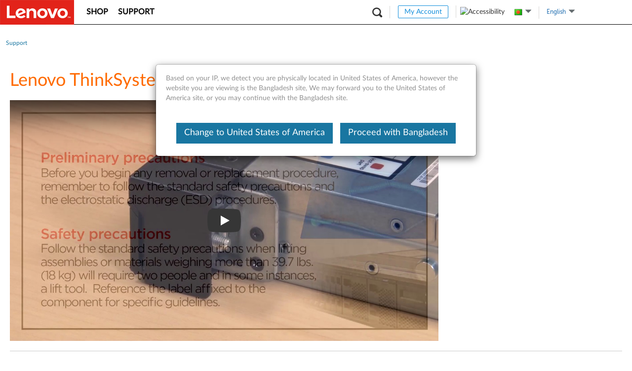

--- FILE ---
content_type: application/javascript
request_url: https://support.lenovo.com/C4rYYItey/2b/X0/LUHp6ph0ArJsJQ/ipiNG8Vwt1Dr0wif3c/Kg4Rdw/TT8/XIRwxS08
body_size: 176640
content:
(function(){if(typeof Array.prototype.entries!=='function'){Object.defineProperty(Array.prototype,'entries',{value:function(){var index=0;const array=this;return {next:function(){if(index<array.length){return {value:[index,array[index++]],done:false};}else{return {done:true};}},[Symbol.iterator]:function(){return this;}};},writable:true,configurable:true});}}());(function(){jc();WpZ();bRZ();var HV=function(BV){try{if(BV!=null&&!qD["isNaN"](BV)){var Jp=qD["parseFloat"](BV);if(!qD["isNaN"](Jp)){return Jp["toFixed"](2);}}}catch(px){}return -1;};var rV=function(dG,gI){return dG&gI;};var Jg=function(At,vY){return At!=vY;};var Vj=function(){VM=["\x6c\x65\x6e\x67\x74\x68","\x41\x72\x72\x61\x79","\x63\x6f\x6e\x73\x74\x72\x75\x63\x74\x6f\x72","\x6e\x75\x6d\x62\x65\x72"];};var jd=function(){return qD["window"]["navigator"]["userAgent"]["replace"](/\\|"/g,'');};var kt=function(zg){return qD["Math"]["floor"](qD["Math"]["random"]()*zg["length"]);};var LE=function(WB,Kt){return WB>=Kt;};var UB=function(WI){var Bq=['text','search','url','email','tel','number'];WI=WI["toLowerCase"]();if(Bq["indexOf"](WI)!==-1)return 0;else if(WI==='password')return 1;else return 2;};var St=function(){return cB.apply(this,[t5,arguments]);};var UY=function(){N1=["^7","%\'<6","\x40*D","%2","X","\rN\r:Sc\"ZT!7\"<7.GT","#K\n","*%Y","^:VN","I\x40*\n4%G",".[",";\x075Yv^= 3K","vEM\t1e7t\nNCruVX<3VY=M\tH\x3f\x3f5}","","(Z^","GHD+K\x07]8_\x40",")P_","-",".","T","H&&^>F3S","E\x00","N\fY-","6F+T","D\x3fG\x00A","#,C\n3J/XF,Zb4,9)","\vN\f","V\n^",")3^]",".2^x;C\\",",9)\x3f\x3f\x40\x07","\x00","9I\n6","%4","Y\"R$_>=><2l","U-\t.;<3G\r","3*K","R>\x3f\"-.CJ","D\x40,Ze","H2ZU","N","Y\"]T+","K_>9\t%73B","(,*6\x001TE","W\x078","=(:-=QwB\n/!KIQ_<mx K\v](\x3f\x3f5","$-<8\x3f]1^\bH\r((D","<9-+1P\x00C","4 7","xk","v~<84\b[KH\r\t(5O\rZi\r6}Mw9\x40n~lRl\rN[EIa\x00g*\\","CL>8","\x404^Q\bF\fS>","w2B7#794-9CJL","-8+9A5B_\n2","Y<Rd$P\b]%:$1","\fy(0\x3f6\x00QR\nO","2>C\\","Q","X\'3911(ZGY","0YR$Z\x00a(:1>=",">","\x40","$+OA\vBX!a\t","5\v","(:Uq5Y0>(,-5R\fYACU:.)^A-",">/GX(x\fH$>8.\n<(\x40C","\x3fT5X","+-\x40TI","*\"S\v",",\x40\"CI\v","","*05F","I]>+","$%","=BU\x40\f,","3\t+*","C!:\f",",9);)G","\nT,: </wI^\v&^","2ER","^\v\x00 O","0Y8V\x40\"Z","CY 3O","\bX","\x07CY","","","p ","n/[QIb/=","\x3f!;+89","L*Y\x40\x3fQ","6DD,\\Y2-#*","EC&2XC","2oki!d2","1j\x07\\","^H+","c\"w","\r)+5Vq_3","h60","D(EQv","\x3f","#K\x07"," 8;","\vF1Cl","}7_(","VH","S>_","\\$L\tT","\v\"}","\bL\n2RZ9mT>9","P/+(\'","K\x00S]>",".)","1\x00C\x07H55S","&m g9h4","\r$4^","\x00.T\r",",4g{*T\\G_(","w==v","(*6AR","QOX23E","V AE(","G>\\","\'C[$E\f\fJ\r\rRS$[C/\t\"0","Y8\v/14","ItJ,]hb.VLO%*jsLy_juUHtI#<b","CHB\x07K","+\b,","_","\x40\"\\\f]=\b((\x3f<\n&P","496","2vM",":1ECH","N",";\x3f ,S",";\r_6\f",".G\v\v",";._/","7\vzxnP>%!;!<(","DQ#L","UC;$&I\t","(!","*E/F;RZ","^","\x07\'5O\r","o","\\+-BG9M\t","#69T","P\x40N7\"~\x07J","\v$3_\f\t","*\x00n>[G\n`6$\f3|g*o48\x00\nk\x3f\"n>Ty\fkZp6S,\ty2oV1g*A\x00 Z$UiO=~i<`68$8oFpI3k\x3f!LLDUz4p9(\"\f\t3gDYA\x00.\x00H\x3f6n=vu\vK^s:8\x07\rt5c.l4+0%x>Uui/\tN3\f\r3t2d*l6p~\x3f\">vw4l[x2!\x07\v5\x3fx5ol9\n\x00F/m>~P\n9U\x3f/3(\x003F6g*eI\vk\x3f6n>~\bi,{$\x3fQ\x00>3t!;B(\x00Dz\bgv\fi.hD4\f;3`2Sl6 r~\x3f#n>vuy\\s#,>\r7%w5g,O2/4,\bx>\x00u\fb)d0t\f\r3\td$Sl6(p]\x3f+\\>YD4j,p<R%6/2<*o3p)I3\x00u];&n+_A:i.hD+\n<\x3f31{Fsi\f6i/Vm\\\x00\fi,u!i\r86Q\x00\x40\x3f0\x00{\x3f&n2\nru\fbd!9\r1R$I\f|48/ +n:v~{|6!\f#\bt5w*lr]=7m>ta\\9p6\n!\f\tzn3&GZ`4-&k=>n/5\x40e\fi{!3d|\x3fl<Ak8\"z\bgv\fi.PG#4\ft39p-`46k\x3f\f\r\n\x40wj,p49\n)\n\rtB=<\x00f\r&naa:i(p5b\b\x00l2=\vc|YE.7X L=v5K|\x3f8midIX8D$3n3,vu!KY|6W\f\rDK8h3$kvwzi,{$\r1</T#h\x07z4=#{\x3f%Z\bpPDk0bS\r+1GZJ7;\x00bT}<YfK\\V6!i\r(\bQ<lO#{\x3f%Z\btn7Kp;(!2i1Y|R^78\x00\x00{-lHvr\b}r\x40!\v1kt5lx\nk9Pn>E`\ve,D\x00#,n;.3F5g\x07gFK6k\x3f\\>\\L}p2!\f)\rtlYo48\x07$<N\'\rnu[/p6W\f\tmx5U*nB8\x00\r_0Vb>vu\bi,{/&\x009.3d.l4#2}K\tK87nu/[,p\x3f-/q3t0J:8\x00n46Hv~IZB6\f)3+t8U*lMrk\x3f\"L7\tMU\vO,\x00!\f83t0O\f|48\x00\x3f&e2\t{G\fiI\"!\f.$)oGtz4>vk4\x3f{8nu/Xp6!\f(y3t0C:B8\x00\rzP\\>[P\x00,p\x00,>\r4Fow5g.N=/;&l&\bvu+f\"p6$$4\r\x3fzCg*g--\b16n>vzZB6\f)8t5g(0M\x00k*kKgru\fb<~1!\')37g\rsn%;\x00i$/K+~\f\bi,{16\x00&.#tYx:k\x3f$|7;cu(p6Ro+d5g\x00I#,6z<&n<[fi$\t2!\x07\f\x3f_w*l]=7m>tb~r9p>c%\f$x5d*l4\f6i+#G+ve\fi_c\x07\x3f\n\f9.3o3I\"H-%D/\"n>n]W ~U0\r&/-(\v\x00Dq*i8h\vn<\r~i)p1!u)\r3fe:X8b3n3,vv\bU0<%\f\b!\nR5k*nB8\x00d\'\x3f}vu\tq_\b\r\f!\t<\r\b3\x40g(!/n\x3f$Z\btV#r9p3\"\x00#.55fCg*; E<&n8<Zr8r*\b\f!\t<\r\b3fg*X8}8WN>vvrSEb\b;3\rt6M\'^48*/+n\bcu\f]p27\vn-#w<hN+d\r%n>\x40u\'i,|6\f\x3f0B,J08\x00\t]TK&yGi,z&.\f8x5gn8\x002]\x3f.L8NW~\'S\f\r\x07+t7|#I!8hJ\\>\\a|{B6\vo.0t5g-c\x07\n\x00G,T{vv{=D\x00#3g|33^$0O<\x07~x~*w\r\v*`M*l48\x07\vn\x3f*k>vu%D\x00#)4(\r35g*{C\f6i,3y0vu\vFY\x40!\x07/>#q`>{33\vF(2})fx`}z+f63\r3ck*Z8\x3f&e7\tay\f|\np68i\r8QCU*lLs,oJ&n>\x07`^z[,p\t\r+1s|={&* h+\rD>vu\vYp.\f5 \bt8U*lu\nk=Pn>cPbS=\f\r\x07+t7p[B8\r4k<\vaO<ZX8rTB5!\ni\r8h{ g*X8,N(jY:m,p-18)\r\'\b] g\'^48-3&lHv~9}B5!\ni\r8.a>e\\l433l3&Z\btU}_p;(!\f2j\x40+p5g\t^48,/+n\bEG\fi\x00Y\"!\f.$)oGtz4\x3f7M\x3f&n>>p:y,p#W\f6$vCg*g/\x07\nkFW>vne,p2!\x07\x3fx5G\\l43\rmQn>vw\t=[\x00\n!\f3\x3f \'+v$d*l7\nk~>\\q4}r\'!\fh \bt=.l430F3&E\bvu b<d\x00W\f6$F5g\x00Y8.\x00\x00\x3f&e\r[y\f]p49\n(i\r8){w*o-%GWN98uA:i.bG#\n\t3EG,k\f(s~A$2iO\bvp/i<p6.\f/\x3f\x40g(L06n\x3f,b>\x00u\f\x40h/\v ,F6g*fB8\x00R\n\\>Ym~]p587z9.3d l\x3fl9\n\x00A1Z\buWYZp6\x004\r\x3fZg\'^4:\tB\ta\f`}t6\n\f+t,`g9\n\x00G02z\b\x00u\fb$U\x40(!\f3\f8F5g3j$\f6if\bsue,r\x40!%)8&o!JI;\nk7mO0mA:i.P4\f\x3f31Gd*l2_$T}\bvszi,{>\r4<\t\x40g(|!3\n\rn\x3f&Z\br`n]P6\n!\fl\n0mR5h48\b\x3f&e\nqy\f]p49\n(i\r85`0g*`46f\r&l7_W#fb nP)\t36t5Sl0-&~>r$K\\V6i\b\r\x40g(x12]\x3f$z;7cugZp6,\r&;t5dl08\x00\x3f&e\';[y\f]p4>$i\r(oT#\x00OFk,M(Ec\fm(p6\x3f)\n gq*j$4\x00\x3f&u+;~=J\x00W1\f9.3cAl9\n\x00F0WL3Bnt[/p618)\r!mg g/l4;\x00i* [+{G\fiE\"!\f.$)oGtz4>vk4*NMpNu\fi,r#\n0\')37MGsnB8\x00\r_0~>ZL!J\x00UG:&*9.3a3Ul9\n\x00A\n2m>pm\x40RP\b;3\rt6k*l:+k\vn6<pr4K_g=9<\r\b3lCU*lr]=Pn>Bzz[,p#S\vn3,BnB8\x00\rr\vb>g\x00G\fiI!\x07\r3ZU*l8u2]\x3f$yL>fA:i.d /4\f3t>G\'^4;/#Z\n}\t;\x40e\fk:\x3f\r!0 *VU^l48\x00>gru\fb&F!\r(>F5g\x07k\x07,6PN)n2vu\x07NF6!!/\b3t.\x40\bl9\n\x00F8Fdu\fy,p6\b\r+oQ g/dH","817F7NEF\"Z","~$*","DL","GIc:","\r.5O)M(6SQZ\fR2*4:,AI","r","2XJ","-\x00%\x07R\nY$)^^F\v7XA9\bP8\bm1>y5[J\x07T","&MD\x07","A`xTg*u/4WZp\'bPS+4f\x078E\n\n","PQ9aT","","JSr`","_-Z]>[^",",,\x3f<;2A","Fkx\x3f</ZyL|","ya.^N\v0E)G\bBW59~<+*\\CKLU^",";v","C","\bL\nTW\v$\v~0+P","5[Ce&/^","bf","=:,~\r)0P\x00;A\x00l.D",">7+70F","%#","EOY\v%(]","DV_[U4M","T","\x3f;\x3f<","\"0!6\x07/PV","*&-&Y\n0N\v6Eu!ME","\bE*^N:fA\"\\\fb<,2","i3Rf(I\tT","4;o8 g6|x\x00f\"a&\t3\v*oD\bI&/C\fC1XD<ZE-5\'6iCn\x40]M\x40jh",".Q","x:pxL\bS<\x3f\x3f;\"=.PyC","Y(0\x3f7:89aMC","(695EB5","3&Z","<X","\r\":)5","61ZU\x40$","C\tRF>A_;29","G{*T\\G_(","]\f&.D\r+J8C\\","!=. <\"=L\'C^/","61AU!A\t/(3<-R(ZTU_%gD\t+RF,JTW2>*-79~o\r\v%\"X^\x40_=R$\\\bC9\f(rl72TL\fY.%\x40[\fZA>\\MY-m\x3fl!%XI\x07\r$5K\n\b]\"w MY\x3fN","L\v47^","Y\n[\n,",":-E[\x3f\b\bI).*%7|Z\x40^5.EGD&D","1o","\x07","FC","Y3","(6SQ;ATW#*)7|qET\r((D^*\x40*[Q","/Eu=aw2\x07%*","\r>*","t","=I\nT/","\x40*ZQ#\\ ^>","0|0","-<8","uA+N\bC","BGjW","\r\t7a",".\"","\x3f2-*\vT\x00O}\x07,7^","&IC-XY(\\\bC","U_4$)^:[","\x072St\x07(*).TUTY\f\t$z","GE","5^\vJ:CF4","tR[!%\x40[","\x40:EU","Y\v","/EQ","L","V^"];};var Ig=function(bM,IB){return bM-IB;};var Sx=function(KY,md){return KY!==md;};var cq=function(xB,JI){return xB>>JI;};var Ys=function(){if(qD["Date"]["now"]&&typeof qD["Date"]["now"]()==='number'){return qD["Date"]["now"]();}else{return +new (qD["Date"])();}};var cB=function cn(DV,Tn){var xn=cn;for(DV;DV!=t7;DV){switch(DV){case G2:{if(BB(Ft,In[zE[qj]])){do{K1()[In[Ft]]=Xd(Ig(Ft,Hq))?function(){Sp=[];cn.call(this,F5,[In]);return '';}:function(){var dp=In[Ft];var lE=K1()[dp];return function(dY,Is,tE,Kx){if(jn(arguments.length,qj)){return lE;}var q1=cn.call(null,Xc,[dY,TG,tE,Kx]);K1()[dp]=function(){return q1;};return q1;};}();++Ft;}while(BB(Ft,In[zE[qj]]));}DV+=AP;}break;case cJ:{DV+=A7;return mn;}break;case GJ:{if(LE(cV,qj)){do{var Tx=YM(Ig(wp(cV,GB),YB[Ig(YB.length,zt)]),IE.length);var xE=PV(qM,cV);var tB=PV(IE,Tx);OV+=vj(rJ,[rV(kG(Eg(xE),Eg(tB)),kG(xE,tB))]);cV--;}while(LE(cV,qj));}DV=OD;}break;case sR:{if(jn(typeof PG,cs[GI])){PG=V1;}DV=XD;var Ut=wp([],[]);gM=Ig(bB,YB[Ig(YB.length,zt)]);}break;case vP:{var Fj=Ig(EY.length,zt);if(LE(Fj,qj)){do{var LG=YM(Ig(wp(Fj,Qf),YB[Ig(YB.length,zt)]),lj.length);var On=PV(EY,Fj);var fI=PV(lj,LG);cE+=vj(rJ,[rV(kG(Eg(On),Eg(fI)),kG(On,fI))]);Fj--;}while(LE(Fj,qj));}DV=p2;}break;case lL:{DV=t7;return Ut;}break;case qR:{if(BB(MV,BE[VM[qj]])){do{pt()[BE[MV]]=Xd(Ig(MV,sG))?function(){Sj=[];cn.call(this,IP,[BE]);return '';}:function(){var QY=BE[MV];var Sf=pt()[QY];return function(EE,ks,df,Hg,kE){if(jn(arguments.length,qj)){return Sf;}var Ht=vj.call(null,J5,[EE,vE,df,rp,kE]);pt()[QY]=function(){return Ht;};return Ht;};}();++MV;}while(BB(MV,BE[VM[qj]]));}DV-=BT;}break;case OD:{return Lf(QZ,[OV]);}break;case XD:{while(Tp(sB,qj)){if(Sx(IY[cs[Wj]],qD[cs[zt]])&&LE(IY,PG[cs[qj]])){if(FV(PG,V1)){Ut+=vj(rJ,[gM]);}return Ut;}if(jn(IY[cs[Wj]],qD[cs[zt]])){var wI=RG[PG[IY[qj]][qj]];var n1=cn(L,[IY[zt],wI,Wf,hp,sB,wp(gM,YB[Ig(YB.length,zt)])]);Ut+=n1;IY=IY[qj];sB-=tf(TU,[n1]);}else if(jn(PG[IY][cs[Wj]],qD[cs[zt]])){var wI=RG[PG[IY][qj]];var n1=cn(L,[qj,wI,HM,jj,sB,wp(gM,YB[Ig(YB.length,zt)])]);Ut+=n1;sB-=tf(TU,[n1]);}else{Ut+=vj(rJ,[gM]);gM+=PG[IY];--sB;};++IY;}DV=lL;}break;case bL:{var Rs=Tn[YZ];var GB=Tn[BD];var Uq=Tn[YR];var IE=PY[CV];DV=GJ;var OV=wp([],[]);var qM=PY[Uq];var cV=Ig(qM.length,zt);}break;case F5:{DV=G2;var In=Tn[YZ];var Ft=qj;}break;case p2:{DV=t7;return Lf(Vv,[cE]);}break;case J5:{DV+=IR;return [[Hq,Bn(UG),zt,Hq],[hE,H1,kq,Bn(ME),Bn(VV),pY,UG],[],[],[],[],[],[]];}break;case ZL:{DV+=nr;while(Tp(m1,qj)){if(Sx(Sn[zE[Wj]],qD[zE[zt]])&&LE(Sn,Ux[zE[qj]])){if(FV(Ux,Sp)){mn+=vj(rJ,[Nj]);}return mn;}if(jn(Sn[zE[Wj]],qD[zE[zt]])){var sY=Nx[Ux[Sn[qj]][qj]];var HB=cn(Xc,[Sn[zt],sY,m1,wp(Nj,YB[Ig(YB.length,zt)])]);mn+=HB;Sn=Sn[qj];m1-=tf(vL,[HB]);}else if(jn(Ux[Sn][zE[Wj]],qD[zE[zt]])){var sY=Nx[Ux[Sn][qj]];var HB=cn(Xc,[qj,sY,m1,wp(Nj,YB[Ig(YB.length,zt)])]);mn+=HB;m1-=tf(vL,[HB]);}else{mn+=vj(rJ,[Nj]);Nj+=Ux[Sn];--m1;};++Sn;}}break;case L:{DV=sR;var IY=Tn[YZ];var PG=Tn[BD];var En=Tn[YR];var wj=Tn[tL];var sB=Tn[IT];var bB=Tn[Fc];}break;case Tv:{Sp=[Wj,Bn(DE),OI,Bn(Hq),OI,zt,Bn(Wj),Bn(OI),fj,Bn(kY),Mp,UG,zt,Bn(DE),OI,qj,Bn(HM),UV,Bn(kq),Bn(Wj),qj,Bn(Wj),kY,Bn(Wj),fY,Bn(kp),Lp,sG,Bn(sG),Np,Bn(Np),fY,Bn(Wj),sG,Bn(mg),zx,Bn(Hq),GI,zt,kY,Bn(Gn),GG,GI,Bn(GG),Mp,Bn(Wj),Bn(GI),UG,Bn(kq),wf,qj,Bn(Np),UG,Bn(sG),Bn(Jf),zq,kY,OI,Bn(zt),Bn(U1),[Wp],Wj,UG,Bn(Ex),xq,DE,Bn(UG),zt,zI,Bn(gY),ps,DE,[xj],sj,Bn(sj),Np,GI,Bn(sj),E1,Bn(UG),fj,Bn(kf),OI,Bn(Wj),Bn(Gn),zq,Bn(zt),Bn(UG),Bn(Wj),Bn(kf),DE,[Hq],zt,zt,zt,zt,zt,zt,zt,zt,zt,zt,zt,zt,zt,zt,zt,zt,zt,zt,zt,zt,zt,zt,zt,zt,zt,sG,zt,zt,zt,zt,zt,zt,zt,zt,zt,zt,zt,zt,zt,zt,zt,zt,zt,zt,zt,zt,zt,zt,zt,zt,zt,Bn(IV),zt,zt,zt,zt,zt,zt,zt,zt,zt,Bn(zI),Bn(Hq),pG,MM,Bn(E1),UG,Bn(vg),mg,Bn(Lp),kq,MM,Bn(E1),Bn(GI),Bn(pG),UG,Bn(GI),Mp,Bn(Np),kq,Bn(sG),Bn(zI),zt,zt,GI,UG,Bn(kq),Bn(zt),Mp,Bn(E1),Bn(fY),qj,[Kf],Bn(sG),fY,Bn(DE),sG,Bn(wf),Wf,OI,Hq,Bn(kf),OI,Bn(fY),[Lp],Wj,MM,Bn(Wj),Bn(ME),qj,zt,vn,zt,dE,Bn(sj),fY,[qj],Bn(Ex),qG,Bn(nM),IV,Bn(mM),Ot,Bn(kq),[zt],Bn(Ex),qG,Bn(kd),Bn(pG),Wx,fY,[qj],Bn(nM),pG,qj,kd,[sj],zI,Bn(kq),Bn(Vs),BI,[kd],Bn(Vs),qj,Bn(Hq),QB,MM,Bn(kf),Bn(OI),kY,Bn(GI),Bn(IV),pG,qj,kd,[sj],zI,Bn(kq),Bn(Vs),BI,[kd],Bn(TG),fM,OI,Bn(fY),[Lp],Bn(BI),jj,fY,[qj],[Mp],Bn(kq),[zt],Bn(Ex),qG,[sj],zI,Bn(kq),Bn(Vs),qG,kq,Bn(fx),Gn,fY,[qj],[Mp],Bn(kq),[zt],Bn(Ex),qG,Bn(Ex),qj,Bn(Hq),Wx,fY,[qj],Bn(nM),pG,qj,kd,[sj],zI,Bn(kq),Bn(Vs),BI,[kd],Bn(Vs),qj,Ex,Bn(Vs),Yf,[jj],Bn(Yf),qj,qj,Zt,[kd],Bn(Vs),qj,Ex,Bn(DG),H1,qj,Zt,[kd],Bn(TG),[DE],Bn(Ug),Bn(zx),QB,MM,Bn(kf),Bn(OI),kY,Bn(GI),Bn(IV),HM,VV,[sj],zI,Bn(kq),Bn(Vs),qG,kq,Bn(QB),ld,Bn(nM),IV,Bn(mM),qG,Bn(vE),fY,[qj],Bn(Ex),Ot,Bn(IV),zt,Ot,Bn(gd),DG,Bn(Wj),Bn(ME),Bn(Jf),DG,zt,Bn(Wj),Bn(kq),Bn(MM),Lp,Bn(Ot),qg,kd,Bn(Yf),GG,fY,[qj],Bn(Vs),zt,Ot,Bn(kq),[zt],Bn(Ex),Jf,HM,Bn(lg),fM,[kf],Jf,Bn(wf),TG,Wj,Bn(QB),lg,Bn(mg),E1,DE,Np,Bn(UG),Bn(Wj),Lp,Bn(Vs),[DE],Bn(tM),fx,Bn(ps),mg,Bn(CY),VV,Bn(sG),E1,Bn(AI),wf,Bn(kq),Bn(UV),Dx,Bn(GI),zt,Bn(OI),kY,Wj,UG,Bn(sA),dE,Bn(Gn),E1,DE,Np,Bn(UG),Bn(Wj),Lp,Bn(Vs),xq,zt,zt,GI,UG,Bn(kq),Bn(sj),Dx,Bn(GI),zt,Bn(OI),kY,Wj,UG,GI,qj,Bn(Zt),fY,[qj],Bn(Vs),nM,[rp],Bn(pY),Ot,Bn(sG),Bn(qg),vE,Bn(sj),Bn(kp),wf,Bn(kd),ld,Bn(sj),OI,kq,Bn(fj),HM,Bn(QB),Yf,Bn(AI),Bn(pG),Wx,fY,[qj],Bn(nM),pG,qj,kd,[sj],zI,Bn(kq),Bn(Vs),BI,[kd],Bn(tN),vn,[kd],Bn(ps),KW,Wj,Bn(QB),mM,Bn(f9),AI,Bn(BI),fM,OI,Bn(fY),[Lp],zI,qj,[tA],GG,OI,Bn(fY),[Lp],Bn(N0),zI,kd,Bn(Ug),AI,Bn(BI),BI,E1,MM,Bn(OI),Bn(OI),Bn(Q3),xj,Bn(fY),[Lp],zI,qj,[tA],Wf,E1,MM,Bn(OI),Bn(OI),Bn(Q3),xj,Bn(fY),[Lp],Bn(N0),zI,CY,Bn(IC),AI,Bn(BI),Vs,Bn(UG),Bn(H1),[Gh],Bn(DE),kY,MM,sj,qj,[tA],zq,Bn(UG),Bn(H1),[Gh],Bn(DE),kY,MM,Bn(Jf),qg,xj,fY,[qj],Bn(Ex),Vs,Bn(TG),nM,[rp],Bn(pY),Ot,Bn(kq),[zt],Bn(Ex),IC,DE,Np,Bn(UG),Bn(Wj),Lp,Bn(Vs),xq,zt,zt,GI,UG,Bn(kq),Bn(sj),Dx,Bn(GI),zt,Bn(OI),kY,Wj,UG,Bn(QB),nM,Bn(ld),Vs,Bn(Vs),[QB],xj,Bn(tM),tM,kq,sG,Bn(Np),Bn(Np),kY,Bn(Lp),zt,zI,Bn(sG),[mN],Bn(Hq),kd,kf,Bn(zt),Bn(Np),GI,Bn(Wj),ME,Bn(GI),Bn(Lp),zt,zI,Bn(sG),[mN],Bn(Hq),U1,Bn(UG),Bn(kq),OI,Bn(DE),zt,zI,Bn(sG),[mN],[J9],ld,Bn(qg),vE,Bn(sj),kp,Bn(kq),Bn(Wj),sG,Wj,Bn(sj),Bn(TG),DG,Wj,Bn(QB),Bn(zI),qj,sG,qG,[U1],Bn(sj),Bn(GG),GG,fY,[qj],Bn(Vs),nM,[rp],Bn(pY),Ot,Bn(kq),[zt],Bn(Ex),qG,Bn(qg),vE,Bn(sj),Bn(kp),wf,HM,qj,Bn(vE),fY,[qj],Bn(Ex),DG,Bn(U1),nM,[rp],Bn(tM),lg,Bn(Jf),[OI],gY,Bn(ps),Yf,Bn(nM),qj,nM,Bn(Wx),[DE],Bn(Jf),mM,UG,UG,zt,Bn(DE),kY,Bn(OI),Wj,zI,Bn(kq),Bn(Vs),SC,Bn(kd),BI,Bn(f9),pY,Bn(IV),Yf,Bn(AI),E1,DE,Np,Bn(UG),Bn(Wj),Lp,Bn(Vs),Yf,fY,Bn(kY),Bn(Hq),DE,Bn(fY),Bn(dE),rp,Bn(KW),[DE],Bn(pY),GI,mM,Bn(f9),[gd],IV,Bn(lg),Vs,ME,qj,Bn(Wf),Wj,Bn(zq),E1,kd,[zt],Bn(Ex),mM,Bn(KW),tM,Bn(Yf),Bn(zI),dE,zI,UG,Np,Bn(sG),Bn(Hq),Bn(MM),Bn(fx),zI,[QB],E1,Bn(AI),nM,Bn(ld),tM,Bn(tM),mM,Bn(nM),qG,Bn(qG),GI,Yf,H1,Bn(vE),fY,[qj],Bn(Ex),ld,Bn(CY),nM,[rp],Bn(pY),Ot,Bn(sG),Bn(Wj),sG,Wj,Bn(kq),[zt],kY,Bn(sG),[sj],Bn(xj),Bn(HM),nM,zt,GI,Bn(UG),Bn(kf),OI,Bn(IV),zI,Yf,Lp,Bn(OI),Bn(tN),VV,Bn(Vs),[xW],IV,Bn(Vs),tM,Bn(pY),qG,qj,[U1],Bn(kq),[zt],kY,Bn(sG),[sj],Bn(xj),Bn(HM),Ot,Bn(kf),zI,Bn(GI),Np,Bn(I4),zI,Yf,Lp,Bn(OI),Bn(tN),VV,kq,qj,qj,Bn(HM),Bn(kd),mM,Bn(UG),Bn(Lp),fY,Bn(BI),xq,Bn(f9),fM,[kf],N0,Bn(BI),TG,Wj,Bn(lg),xj,fY,[qj],Bn(Ex),SC,Bn(Ex),zt,Ot,Wj,Bn(vE),fY,[qj],Bn(Ex),gd,Bn(QB),zt,Ot,Wj,Bn(vE),fY,[qj],Bn(Ex),Wx,Bn(pY),zt,Ot,Wj,Bn(sG),[kf],rp,Bn(qQ),TG,Wj,Bn(lg),xj,Bn(TG),V4,Bn(fM),mM,Bn(mM),Bn(Hq),TG,fY,[qj],Bn(Vs),zt,Ot,Bn(kq),[zt],Bn(Ex),qG,Bn(kf),zt,zI,zI,Bn(qG),qj,E1,fM,[kf],sA,Bn(hE),E1,DE,Np,Bn(UG),Bn(Wj),Lp,Bn(Vs),tM,Bn(Wj),fY,Bn(AI),Dx,Bn(GI),UG,Bn(UG),UG,[sj],Bn(Zt),vE,Bn(VV),U1,Bn(VV),hE,Bn(rp),qj,rp,Bn(Jf),Jf,Bn(Jf),Ug,Bn(Ug),BI,Wj,Bn(zq),qj,qj,E1,pY,Bn(QB),qj,QB,Bn(SC),H1,qj,mg,Bn(ld),qj,mM,Bn(KW),[xW],gY,Bn(U1),mM,Bn(nM),Bn(GI),qj,Wj,V4,Bn(qQ),VV,Bn(Ex),E1,fM,[kf],lg,Bn(Mp),jj,Bn(xq),[DE],Bn(wf),tM,Bn(ld),[DE],Bn(wf),E1,DE,Np,Bn(UG),Bn(Wj),Lp,Bn(Vs),Yf,fY,Bn(kY),Bn(Hq),DE,Bn(fY),Bn(dE),V4,Bn(TG),E1,xj,fY,[qj],Bn(Ex),Mp,Bn(zx),nM,Bn(U1),Ot,Bn(kp),Bn(tM),nM,Bn(kq),DE,Bn(Hq),Bn(Ot),zI,Bn(zI),Ot,Bn(kf),zI,Bn(GI),Np,Bn(I4),zI,Bn(zI),N0,[zt],Bn(nM),fM,Bn(IC),f9,kq,GI,Bn(tN),H1,Wj,UG,Bn(CY),qj,TG,fY,[qj],Bn(Vs),IV,Bn(mM),Ot,Bn(sj),Bn(TG),nM,Bn(ld),Vs,Bn(Vs),Bn(Hq),TG,fY,[qj],[Mp],Bn(kq),[zt],Bn(Ex),qG,Bn(kf),zt,zI,Bn(Jf),mg,zI,UG,Np,Bn(sG),Bn(Hq),Bn(MM),Bn(dE),IV,Bn(Vs),ld,Bn(U1),[j4],[j4],qG,Bn(vE),fY,[qj],Bn(Ex),sz,Bn(N0),IV,Bn(Vs),tM,Bn(pY),Ot,Bn(sj),fY,[qj],Bn(Ex),Ex,Bn(Vs),KW,[w6],Bn(mM),kd,Bn(VV),[OI],nM,Bn(IC),xj,Bn(CY),IV,Bn(vE),ME,Bn(kf),Bn(mg),Vs,Bn(Vs),Yf,Bn(f9),E1,[mg],Bn(MM),Ot,Bn(kf),zI,Bn(GI),Np,Bn(I4),Bn(zt),H1,qj,IC,Bn(TG),Vs,[sj],Bn(pY),[OI],Vs,Bn(GG),IC,Bn(TG),[vg],Bn(fM),rp,Bn(xq),GG,Bn(f9),ld,Bn(sj),OI,kq,Bn(fj),Bn(qQ),kd,[zt],Bn(Ex),DG,Bn(sA),qj,Bn(Hq),sA,Bn(kY),Np,Bn(UG),Bn(Wj),Lp,Bn(Ot),pG,qj,kd,Bn(nM),U1,Bn(IV),Bn(GI),qj,mM,Bn(KW),[xW],U1,Bn(rp),Bn(zI),dE,qj,Wj,Zt,Bn(Zt),Np,OI,Bn(Ot),sG,Zt,Ug,Bn(kd),[t6],Bn(dE),U1,Bn(Jf),mg,qj,Wj,Zt,Bn(Zt),Np,OI,Bn(U1),UG,Vs,Bn(kf),Bn(GI),kq,Bn(Vs),qj,TG,fY,[qj],[Mp],Bn(kY),Bn(Vs),Bn(MM),nM,Bn(kq),DE,Bn(Hq),Bn(Ot),zI,ld,Bn(ld),mM,Bn(mM),kd,Bn(VV),qG,Bn(qG),GI,Bn(Hq),TG,fY,[qj],[Mp],Bn(kY),Bn(Vs),Bn(MM),Ot,Bn(kf),zI,Bn(GI),Np,Bn(I4),zI,ld,Bn(ld),mM,Bn(mM),kd,Bn(VV),[j4],Lp,xj,Bn(kd),[t6],Bn(dE),U1,Bn(IV),UG,Vs,Bn(kf),Bn(GI),kq,Bn(Vs),qj,TG,fY,[qj],[Mp],Bn(sj),Bn(f9),ld,Bn(sj),OI,kq,Bn(fj),Bn(wf),kd,Bn(ld),mM,Bn(sA),TG,Bn(dE),qG,Bn(qG),GI,Bn(Hq),TG,fY,[qj],[Mp],Bn(kq),[zt],Bn(Ex),Ex,Bn(Vs),Bn(MM),Ot,Bn(kf),zI,Bn(GI),Np,Bn(I4),zI,ld,Bn(ld),mM,Bn(mM),kd,Bn(VV),[j4],qG,Bn(Q3),Bn(fM),Wx,Bn(TG),[vg],Bn(TG),qG,Bn(sG),[kf],KW,Bn(Ug),xW,Bn(KW),nM,Bn(kf),zt,zI,Bn(rp),Bn(zI),dE,zI,UG,Np,Bn(sG),Bn(Hq),Bn(MM),Bn(fx),zI,[QB],Gn,fY,[qj],Bn(Vs),nM,Bn(ld),Vs,Bn(mM),Ot,Bn(sj),fY,[qj],Bn(Ex),gY,Bn(rp),zt,Ot,Bn(kq),[zt],Bn(Ex),Ex,Bn(kq),E1,Bn(xC),Jf,Bn(dE),qj,TG,fY,[qj],Bn(Vs),dE,Bn(tM),fx,Bn(Vs),Ot,Bn(kY),Bn(Vs),nM,[rp],Bn(tM),fx,Bn(Vs),[j4],qG,Bn(OI),[zt],Bn(Ex),KW,Bn(AI),AI,Bn(Dx),Dx,Bn(BI),Vs,Bn(kf),Bn(GI),kq,Bn(Vs),rp,Bn(fx),fx,Bn(Vs),Lp,Yf,Bn(rp),zt,qG,qj,Bn(qG),qG,Bn(vE),fY,[qj],Bn(Ex),Gn,Bn(AI),nM,[rp],Bn(pY),[OI],Ex,Bn(mg),Bn(pG),[T0],Bn(Lp),Wf,Bn(DE),Lp,Wj,Bn(Ot),qg,kd,[zt],Bn(Ex),Vs,fY,[qj],Bn(Vs),[c4],[Yf],Bn(MM),fx,DE,Bn(DE),Bn(Wj),E1,Bn(zt),Bn(OI),UG,Bn(sG),Bn(Jf),[Ug],mg,Bn(Jf),[tM],Ex,Bn(kq),E1,Bn(xC),Mp,[mM],Mp,UV,kq,Bn(kq),[Lp],Bn(Ot),mM,zI,Bn(DG),KW,OI,MM,Bn(kY),Bn(Hq),GI,sj,Bn(gd),Ot,GI,Bn(sG),qj,Bn(UG),UG,Bn(sG),Bn(Jf),sG,E1,[mg],Bn(MM),KW,kf,Bn(Wj),GI,Bn(Hq),Bn(sG),fY,Bn(fY),Bn(zt),Bn(lg),[Ug],mg,Bn(Jf),Ot,[Yf],Bn(MM),Ot,Bn(kf),zI,Bn(GI),Np,Bn(I4),[Ug],ps,Bn(Vs),[tM],mM,Bn(xW),kd,[zt],kY,Bn(UG),Bn(sj),OI,kq,Bn(fj),Bn(xj),pY,Bn(sG),[BI],Bn(Hq),f9,OI,Bn(zt),Bn(kq),[mN],sA,qj,Bn(vE),kq,GI,Bn(IV),dE,Bn(kd),[vn],Bn(jj),ps,Bn(fx),tM,Bn(kd),[vg],Bn(qQ),Gn,Bn(xW),qj,Bn(E1),[OI],KW,Bn(AI),wf,Bn(kd),xq,zt,sG,Bn(sG),Wj,Bn(MM),DE,Bn(fY),Bn(qQ),[mg],tM,Bn(f9),[OI],I4,Bn(f9),Dx,Bn(kd),tM,Bn(Yf),tM,Bn(pY),E1,[mg],sA,Bn(nM),Ot,[Yf],sA,Bn(f9),qj,qj,BI,Bn(rp),VV,kf,Bn(zt),MM,Bn(OI),UG,sG,Bn(fj),Bn(qQ),kd,[zt],Bn(Ex),I4,Np,qj,Bn(vn),Bn(GI),Bn(TG),Bn(MM),nM,Bn(kq),DE,Bn(Hq),Bn(Ot),[Ug],wf,Bn(kd),[vn],Bn(fM),pY,Bn(kd),Jf,Bn(ME),kq,MM,Bn(kd),wf,Bn(kd),mg,[r4],wf,Bn(kd),[vg],Bn(Gn),qQ,sG,sG,Bn(ME),Bn(Jf),mM,Bn(GI),Bn(TG),Bn(MM),Ot,Bn(kf),zI,Bn(GI),Np,Bn(I4),[Ug],wf,Bn(kd),[vn],Bn(fM),Ot,[Yf],Bn(MM),[T0],Bn(Lp),Wf,Bn(DE),Lp,Wj,Bn(Ot),[Ug],mg,Bn(Jf),[tM],Ex,Bn(mg),Bn(pG),KW,kf,Bn(Wj),GI,Bn(Hq),Bn(sG),fY,Bn(fY),Bn(zt),Bn(lg),zI,tM,Bn(kd),[vg],Bn(Gn),qQ,Bn(kd),xq,UG,zI,Bn(GI),Bn(fY),DE,Bn(Lp),UG,Bn(vg),BI,Bn(sj),Wj,OI,Hq,[Hq],Bn(Vs),dE,Bn(kd),[vg],Bn(TG),qG,[RX],Bn(fx),N0,[zt],Bn(nM),[Ug],wf,Bn(kd),[vn],Bn(TG),qj,V4,Bn(kd),BI,zt,fj,GI,Bn(UG),Hq,Bn(nM),Bn(MM),N0,[zt],Bn(nM),zI,tM,Bn(kd),[vg],Bn(TG),E1,BI,Bn(mg),Bn(pG),fx,DE,Bn(DE),Bn(Wj),E1,Bn(zt),Bn(OI),UG,Bn(sG),Bn(Jf),qg,fM,[kf],fx,Bn(Ug),xj,Bn(CY),nM,[rp],Bn(pY),E1,[mg],Bn(MM),nM,zt,GI,Bn(UG),Bn(kf),OI,Bn(IV),[Ug],Ug,Bn(Yf),Vs,[sj],Bn(pY),Ot,[Yf],Vs,Bn(mg),wf,Bn(kd),[f9],Bn(Ug),Bn(zx),KW,kf,Bn(Wj),GI,Bn(Hq),Bn(sG),fY,Bn(fY),Bn(zt),Bn(lg),HM,Bn(HM),[T0],Bn(OI),fj,Bn(Hq),sG,Bn(Np),Bn(lg),zI,kd,Bn(Yf),[vg],Bn(qQ),qj,qj,BI,Bn(rp),VV,kf,Bn(zt),MM,Bn(OI),UG,sG,Bn(fj),Bn(qQ),kd,[zt],kY,Bn(UG),Bn(sj),OI,kq,Bn(fj),Bn(xj),GG,Bn(Yf),[vg],Bn(fM),f9,OI,Bn(zt),Bn(kq),Bn(xj),xj,Bn(kd),[f9],HM,qj,Bn(j4),Ot,Bn(kf),zI,Bn(GI),Np,Bn(I4),[Ug],Ug,Bn(Yf),Vs,[sj],Bn(V4),qj,Wj,Vs,Bn(mg),Bn(pG),KW,kf,Bn(Wj),GI,Bn(Hq),Bn(sG),fY,Bn(fY),Bn(zt),Bn(lg),zI,tM,Bn(kd),[vn],Bn(jj),[Vs],tM,Bn(kd),[vg],Bn(qQ),Ug,Bn(Yf),[vg],Bn(TG),qG,qj,qj,Bn(vE),fY,[qj],Bn(Ex),V4,Bn(kd),nM,Bn(ld),Vs,Bn(mM),[OI],Jf,Bn(wf),Yf,Bn(Wx),[vn],Bn(f9),lg,Bn(mg),kd,Bn(Vs),fM,OI,Bn(fY),[Lp],Bn(vE),zI,Bn(Np),Bn(Dx),[mg],Ex,Bn(sG),[BI],kY,qj,qj,mg,Bn(Jf),mM,[zt],Bn(Ex),Ot,Bn(Wx),xq,zt,sG,Bn(sG),Wj,Bn(MM),DE,Bn(fY),[I4],Bn(CY),Bn(zI),Ot,Bn(kf),zI,Bn(GI),Np,Bn(I4),[Ug],wf,Bn(V4),qj,Ex,Bn(Vs),fM,OI,Bn(fY),[Lp],Bn(Wx),Wx,[zt],Bn(ld),qj,Wj,IV,Bn(Wx),[vn],Bn(jj),Bn(pG),N0,[zt],Bn(nM),zI,Vs,Bn(Wx),[vg],Bn(qQ),tM,Bn(sG),[BI],Bn(Hq),BI,Bn(kd),nM,Bn(ld),Vs,Bn(mM),GI,Bn(zI),Ot,Bn(kf),zI,Bn(GI),Np,Bn(I4),[Ug],Yf,Bn(Wx),[vn],Bn(fM),DG,qj,Bn(t6),N0,[zt],Bn(nM),Bn(zt),H1,qj,wf,Bn(V4),qj,Wj,IV,Bn(Wx),[vn],Bn(jj),[Vs],Vs,Bn(Wx),[vg],Bn(qQ),[gd],zq,Mp,Bn(kq),Bn(OI),Bn(kp),[mM],ps,vn,Bn(GI),Bn(Jf),mM,OI,Bn(fY),[Lp],Bn(Ot),Wx,OI,Bn(zI),ME,[pN],N0,Wj,Bn(GI),sG,Bn(kY),Bn(UG),zt,Bn(Jf),KW,Bn(KW),sG,Bn(UG),kq,VV,Bn(VV),Bn(kq),UG,Bn(sG),sA,[qg],Bn(lg),sG,qj,GI,Wx,Bn(Yf),fM,[kf],gY,Bn(ps),xj,Bn(CY),Vs,Bn(lg),ld,Bn(Vs),fM,OI,Bn(fY),[Lp],Bn(Vs),Vs,Bn(Wx),[vg],Bn(TG),E1,[mg],Bn(MM),Ot,Bn(kf),zI,Bn(GI),Np,Bn(I4),[Ug],ps,Bn(KW),Vs,[sj],Bn(pY),mM,[zt],Bn(Ex),Ot,Bn(Wx),[vn],Bn(jj),[Vs],Vs,Bn(Wx),[vg],Bn(qQ),ps,Bn(KW),[vg],Bn(fM),Vs,Bn(Wx),xq,zt,sG,Bn(sG),Wj,Bn(MM),DE,Bn(fY),[I4],Bn(CY),Wx,Bn(Yf),fM,[kf],mM,Bn(Gn),ps,Bn(KW),[vg],Bn(Gn),kd,[zt],Bn(Ex),mM,Bn(qQ),qQ,Bn(fM),[f9],Bn(Ug),Bn(vE),IV,Bn(vE),qg,Bn(Vs),Wx,Bn(kY),ME,Wj,Bn(kq),Np,Bn(Ug),DE,kf,Bn(Np),Bn(Np),Bn(kp),Gn,Bn(fM),ld,Bn(sj),OI,kq,Bn(fj),Bn(tM),Vs,Bn(Wx),[wf],Bn(kd),kd,Bn(Vs),[wf],Bn(wf),vg,Bn(kf),Bn(kd),Bn(zI),N0,[zt],Bn(nM),Bn(zt),H1,qj,Yf,Bn(Wx),[vn],Bn(TG),qj,Wj,IV,Bn(Wx),[vn],Bn(jj),Bn(pG),nM,Bn(kq),DE,Bn(Hq),Bn(Ot),zI,Vs,Bn(Wx),[vg],Bn(qQ),tM,Bn(sG),[BI],Bn(sG),GI,Vs,Bn(Wx),xq,zt,sG,Bn(sG),Wj,Bn(MM),DE,Bn(fY),[I4],Bn(CY),Wx,Bn(rp),Lp,IC,Bn(IC),Bn(E1),IV,Bn(Wx),[vn],Bn(jj),[Vs],Vs,Bn(Wx),[vg],Bn(qQ),[gd],zq,Mp,Bn(kq),Bn(OI),Bn(kp),[mM],rp,OI,Bn(fY),[Lp],Bn(Ot),Ot,Bn(kY),ME,Wj,Bn(kq),Np,Bn(qG),mM,zI,[pN],KW,kY,Bn(Ex),gY,Bn(kY),Np,Bn(UG),Bn(Wj),Lp,Bn(Ot),sG,GI,Vs,Bn(Wx),xq,zt,sG,Bn(sG),Wj,Bn(MM),DE,Bn(fY),[I4],Bn(CY),Wx,Bn(rp),qG,Bn(vE),fY,[qj],Bn(Ex),IC,Bn(jj),nM,Bn(U1),[OI],Ot,Bn(Yf),TG,Bn(sG),Bn(Wj),sG,[VV],Bn(GG),VV,Bn(qg),Bn(xj),tN,kp,Bn(lg),Bn(zI),Bn(Lp),mM,UG,Bn(Ex),qG,Bn(Ex),qj,Wj,IV,Bn(Wx),Yf,Bn(Wj),DE,Bn(Lp),UG,Bn(H1),vg,Bn(kf),[W9],Bn(qQ),Gn,Bn(zq),GI,MM,Bn(E1),mM,UG,Bn(Ex),qG,Bn(Ex),qj,Wj,IV,Bn(Wx),f9,[vE],[W9],Bn(GG),xj,Bn(mg),Vs,Bn(Wx),BI,UG,ME,Bn(fY),kY,Bn(Ug),vg,Bn(kf),[W9],Bn(wf),qQ,Bn(zq),GI,ld,[MM],Bn(Jf),lg,UG,Bn(Wj),Bn(OI),Bn(CY),IV,Bn(mM),qG,Bn(vE),fY,[qj],Bn(Ex),BI,Bn(xj),nM,Bn(U1),[OI],Ot,Bn(Yf),kd,Bn(Vs),Yf,kf,Bn(Wj),GI,Bn(Hq),Bn(sG),fY,[Hq],ME,qj,Bn(zt),Wj,Bn(lg),kd,Bn(Wx),Vs,[sj],Bn(wf),Bn(pG),nM,zt,GI,Bn(UG),Bn(kf),OI,Bn(IV),zI,f9,zt,sG,Bn(sG),fY,Bn(fY),Bn(Jf),Ot,Bn(Wx),[vg],Bn(fM),ld,Bn(Vs),Yf,kf,Bn(Wj),GI,Bn(Hq),Bn(sG),fY,[Hq],Bn(mg),Yf,OI,Bn(vE),fY,[qj],Bn(Ex),IV,Bn(lg),nM,Bn(U1),Ot,Bn(sG),[MM],Bn(xq),UV,kp,Bn(sG),Bn(Wj),sG,[VV],Bn(GG),Bn(HM),N0,Bn(GI),qj,UG,Bn(Ot),j4,Bn(kp),Bn(mg),ld,Bn(Vs),f9,kq,GI,Bn(tN),H1,Wj,UG,Bn(CY),jj,Bn(vg),ld,Bn(kf),zt,zI,Bn(IV),GI,[hE],Wx,Bn(kY),ME,Bn(ME),fY,Bn(nM),Bn(sG),fY,Bn(sG),qG,Bn(vE),fY,[qj],Bn(Ex),xW,Bn(Ug),nM,Bn(U1),Ot,[Yf],nM,Bn(U1),[OI],Ot,Bn(Yf),kd,Bn(qg),Q3,Bn(HM),Bn(Dx),[mg],IV,Bn(mM),mM,[zt],Bn(Ex),Ot,Bn(Wx),[xW],nM,Bn(U1),E1,[mg],Bn(MM),Wx,fY,[qj],Bn(nM),pG,qj,kd,[sj],zI,Bn(kq),Bn(Vs),qG,Bn(Vs),[wf],Bn(U1),mM,[zt],Bn(Ex),qG,Bn(tM),[mg],Bn(sG),ld,zI,[g3],nM,Bn(Vs),TG,Bn(sG),kq,Bn(sG),kY,Bn(kf),Bn(V4),qj,[OI],Jf,Bn(wf),Bn(fj),Hq,Bn(UG),lg,Bn(mg),GG,fY,[qj],Bn(Ex),Ot,Bn(IV),zt,Ot,Bn(sj),kq,GI,Bn(IV),DE,Bn(fj),qj,VV,Bn(GG),f9,Bn(Vs),TG,Bn(sG),kq,Bn(sG),kY,Bn(kf),Bn(tN),Bn(E1),CY,Bn(GI),Bn(TG),rp,Bn(KW),[xW],nM,Bn(ld),tM,Bn(pY),qj,mM,[zt],Bn(Ex),Ot,Bn(Wx),ld,Bn(sj),OI,kq,Bn(fj),Bn(wf),kd,Bn(qg),zI,Bn(Np),Bn(mg),Vs,Bn(Wx),[f9],Bn(wf),Bn(H1),fj,Bn(UG),Vs,Bn(kd),kd,[zt],Bn(Ex),Ot,Bn(Wx),ld,Bn(sj),OI,kq,Bn(fj),Bn(wf),tM,Bn(sG),[BI],Bn(Hq),Vs,Bn(Wx),[f9],Bn(wf),Bn(H1),fY,Bn(Hq),Vs,OI,Bn(lg),kd,[zt],Bn(Ex),Ex,Bn(CY),[wf],Bn(kd),mg,fY,qj,Bn(OI),[zt],kY,Bn(kY),Bn(kq),DE,Bn(Hq),Bn(VV),sG,pY,qj,Bn(vE),fY,[qj],Bn(Ex),Wf,Bn(qg),zt,Ot,Bn(kq),[zt],kY,Bn(UG),Bn(sj),OI,kq,Bn(fj),Bn(xj),pY,Bn(sG),[BI],Bn(Hq),f9,OI,Bn(zt),Bn(kq),[mN],sA,qj,Bn(OI),[zt],Bn(Ex),gd,Bn(U1),[DE],Bn(wf),jj,Bn(f9),dE,Bn(KW),VV,Bn(xq),Bn(zI),KW,[jj],Bn(N0),zI,[QB],qQ,Bn(f9),kd,kf,Bn(zt),Bn(Np),GI,Bn(Wj),ME,Bn(GI),Bn(Lp),zt,zI,Bn(sG),[mN],[J9],dE,Bn(KW),pY,Bn(f9),Bn(zI),KW,[jj],Bn(N0),zI,[QB],V4,Bn(sA),kd,kf,Bn(zt),Bn(Np),GI,Bn(Wj),ME,Bn(GI),Bn(Lp),zt,zI,Bn(sG),[mN],[J9],sA,Bn(U1),xq,UG,zI,Bn(GI),Bn(Hq),Bn(OI),HM,Bn(xj),DE,kf,Bn(Np),Bn(wf),GG,Bn(TG),pY,Bn(f9),CY,Bn(CY),Bn(zI),Mp,UV,kq,Bn(kq),[Lp],Bn(Gn),IC,[qj],Bn(nM),sG,GI,tM,Bn(kd),fM,zI,Bn(Gn),UV,kq,Bn(kq),[Lp],Bn(Gn),IC,[qj],Bn(mg),GG,fY,[qj],Bn(Vs),nM,Bn(U1),[OI],Ot,Bn(Yf),Bn(pG),Wx,fY,[qj],Bn(nM),pG,qj,kd,[sj],zI,Bn(kq),Bn(Vs),qG,Bn(Ex),qj,Ex,Bn(Vs),Yf,[jj],Bn(kd),kd,[zt],Bn(sA),qj,QB,Bn(nM),qj,Wj,IV,Bn(Yf),qj,qj,pY,GI,qj,Bn(t6),Mp,UV,kq,Bn(kq),[Lp],Bn(Gn),IC,[qj],Bn(nM),[Ug],Bn(sj),IV,Bn(Wx),xq,UG,zI,Bn(GI),Bn(Hq),Bn(OI),HM,Bn(xj),DE,kf,Bn(Np),vE,qj,Bn(zI),Bn(Wx),CY,Bn(kY),kf,Bn(Np),Bn(pY),qj,qG,Bn(QB),tM,Bn(kd),V4,Bn(kf),Lp,Bn(sG),Bn(xW),GG,fY,[qj],[Mp],Bn(kq),[zt],Bn(Ex),IC,DE,Np,Bn(UG),Bn(Wj),Lp,Bn(Vs),Jf,Bn(ME),fY,Bn(AI),Dx,Bn(GI),UG,Bn(UG),UG,[sj],Bn(Zt),vE,Bn(jj),fj,DE,Np,Bn(UG),Bn(Wj),Lp,Bn(Vs),Jf,Bn(ME),fY,Bn(AI),Dx,Bn(GI),UG,Bn(UG),UG,[sj],Bn(Zt),vE,Bn(TG),nM,Bn(ld),f9,Bn(fM),Lp,Bn(E1),nM,Bn(Vs),mg,qj,Lp,Wj,Bn(GI),UG,Bn(UG),Bn(fj),qj,Bn(Dx),jj,Bn(f9),VV,Bn(TG),nM,Bn(ld),CY,Bn(CY),Bn(zI),Mp,UV,kq,Bn(kq),[Lp],Bn(Gn),IC,[qj],Bn(nM),sG,qj,GI,ld,Bn(Vs),[DE],Bn(wf),E1,DE,Np,Bn(UG),Bn(Wj),Lp,Bn(Vs),Yf,fY,Bn(kY),Bn(Hq),DE,Bn(fY),Bn(dE),VV,Bn(tM),GI,ld,kq,Bn(QB),tM,Bn(kd),BI,Zt,Bn(UG),Bn(Lp),fY,Bn(BI),GG,fY,[qj],[Mp],Bn(kq),[zt],kY,Bn(H1),qj,Wj,Zt,Bn(Zt),Np,OI,Bn(VV),VV,kq,qj,Bn(QB),qg,Bn(zx),N0,Bn(IV),[DE],Bn(pY),GI,VV,Bn(TG),N0,Bn(IV),[DE],Bn(tM),kd,Bn(kd),Bn(Hq),TG,fY,[qj],Bn(Vs),zt,Ot,Bn(kq),[zt],Bn(Ex),qG,Bn(kf),zt,zI,zI,Bn(qG),qj,GI,tM,Bn(kd),DE,ps,MM,Bn(OI),Bn(OI),Bn(Q3),xj,Bn(fY),[Lp],Bn(Yf),fM,Bn(nM),tM,Bn(kd),BI,E1,MM,Bn(OI),Bn(OI),Bn(Ug),GG,fY,[qj],Bn(Vs),nM,Bn(ld),Vs,Bn(Vs),lg,[dK],Bn(CY),Ot,Bn(UG),Bn(sG),[BI],kY,qj,qj,Gn,Bn(fx),qj,Wj,KW,Bn(Gn),DE,Dx,Bn(GI),Bn(Wj),Bn(Hq),zI,Bn(ME),Bn(pY),E1,fM,[kf],KW,Bn(AI),[gd],sz,Bn(N0),U1,Bn(U1),nM,Bn(ld),Vs,Bn(Vs),lg,Bn(lg),fx,Bn(Vs),GI,dE,Bn(CY),E1,kd,[zt],Bn(Ex),Jf,Bn(kd),fM,zI,Bn(Gn),UV,kq,Bn(kq),[Lp],Bn(Gn),IC,[qj],Bn(Vs),IV,Bn(mM),Zt,Dx,Bn(jj),jj,Bn(BI),[wf],Bn(nM),zt,UG,Vs,Bn(kf),Bn(GI),kq,Bn(Vs),qj,TG,fY,[qj],[Mp],Bn(kq),[zt],Bn(Ex),qG,Bn(Vs),[f9],Bn(Ug),Yf,Bn(Vs),ld,Bn(sj),OI,kq,Bn(fj),Bn(xj),jj,Bn(BI),[wf],Bn(nM),zt,[j4],qG,Bn(QB),qg,Bn(zx),VV,Bn(tM),GI,[CC],CY,Bn(CY),Bn(zI),Mp,UV,kq,Bn(kq),[Lp],Bn(N0),sG,GI,[CC],mM,Bn(mM),Bn(Hq),TG,fY,[qj],Bn(Vs),zt,Ot,Bn(kq),[zt],Bn(Ex),qG,Bn(kf),zt,zI,zI,Bn(qG),qj,GI,[CC],Bn(zI),Ot,Bn(UG),Bn(H1),[Gh],Bn(Jf),zI,Bn(Hq),TG,fY,[qj],Bn(Vs),zt,Ot,Bn(kq),[zt],Bn(nM),tM,vn,Bn(kY),Np,Bn(UG),Bn(Wj),Lp,Bn(qG),jj,UV,kq,Bn(kq),[Lp],Bn(sj),Bn(fM),j4,Bn(qG),qj,GI,tM,Bn(kd),dE,Bn(MM),vn,Bn(MM),Bn(xq),GG,fY,[qj],Bn(Vs),nM,Bn(U1),[OI],Ot,Bn(Yf),E1,DE,Np,Bn(UG),Bn(Wj),Lp,Bn(nM),nM,Bn(U1),GI,tM,Bn(wf),UV,Wj,Bn(Dx),xj,kq,GI,Bn(IV),Ex,[kf],Ex,Bn(Ex),mM,UG,Bn(Ex),Ot,Bn(mM),pY,Bn(kd),lg,UG,Bn(Wj),Bn(OI),Bn(CY),Vs,Bn(Jf),E1,kd,[zt],Bn(Ex),Jf,Bn(kd),Wx,Bn(kY),Lp,Bn(Lp),kY,zt,Bn(ME),Bn(dE),zt,GI,VV,fY,[qj],Bn(Ex),qG,Bn(nM),zt,Ot,Bn(sj),kq,GI,Bn(IV),DE,qQ,Bn(kd),TG,Bn(sG),kq,Bn(sG),kY,Bn(kf),Bn(tN),Bn(E1),[OI],Ex,Bn(mg),wf,Bn(kd),lg,Bn(zt),zt,Bn(ld),zt,E1,[mg],Vs,Bn(Ex),mM,UG,Bn(Ex),Ot,Bn(mM),mM,[zt],Bn(Ex),qG,Bn(Vs),ld,Bn(sj),OI,kq,Bn(fj),Bn(wf),mg,Bn(lg),ld,Bn(Vs),[f9],Bn(wf),Bn(H1),fj,Bn(UG),ld,kq,Bn(OI),[zt],Bn(Ex),qG,Bn(Vs),[f9],Bn(wf),Bn(H1),fY,Bn(Hq),ld,kq,qj,Bn(QB),tM,Bn(kd),ld,Bn(sj),OI,kq,Bn(fj),ME,Bn(xq),Lp,Bn(Dx),TG,Bn(pY),[DE],Bn(wf),TG,Bn(HM),[jj],Bn(f9),hE,Bn(TG),Vs,Bn(kY),ME,Bn(ME),fY,Bn(VV),Gn,fY,[qj],[Mp],[Yf],nM,Bn(kf),zt,zI,Bn(Jf),lg,Wj,Bn(kY),Lp,Bn(tM),Bn(kY),Bn(Hq),[hE],[wf],Bn(kd),Bn(kY),Bn(Hq),[hE],Jf,Bn(ME),kq,MM,Bn(kd),kd,Bn(kf),zt,zI,Bn(Jf),mg,[r4],tM,Bn(sG),[BI],Bn(Hq),[hE],[f9],Bn(wf),Bn(H1),fj,Bn(UG),[hE],xq,zt,sG,Bn(sG),Wj,Bn(MM),DE,Bn(fY),[I4],Bn(CY),[hE],[vn],Bn(jj),Bn(pG),nM,Bn(kq),DE,Bn(Hq),Bn(Ot),zI,[hE],[vg],Bn(qQ),tM,Bn(sG),[BI],Bn(Hq),ld,[MM],Bn(Jf),f9,kq,GI,Bn(tN),H1,Wj,UG,Bn(CY),xj,Bn(qQ),GI,Bn(OI),DG,Bn(U1),dE,kq,GI,Bn(IV),Ex,[kf],Ot,Bn(Ot),mM,UG,Bn(Ex),qG,Bn(kf),zt,zI,Bn(IV),Bn(sG),Ot,Bn(Ot),[Ug],Yf,Bn(Wx),Yf,UG,Bn(sG),Lp,Bn(mg),BI,Bn(nM),Np,Bn(sG),Bn(GI),qj,mM,Bn(KW),[xW],nM,Bn(kf),zt,zI,Bn(rp),Vs,Bn(mM),Bn(GI),qj,Bn(UG),ld,zI,[g3],GI,rp,Bn(Wx),Jf,Bn(sG),Bn(GI),Bn(MM),Wj,Bn(dE),kq,Bn(Np),qj,Bn(GI),qj,Wj,nM,Bn(kf),zt,zI,Bn(HM),vE,Bn(sj),Bn(kp),tM,Bn(sG),[BI],Bn(sG),qG,Bn(QB),rp,zt,Bn(UG),zt,Bn(xq),Gn,fY,[qj],Bn(Vs),zt,Ot,Bn(sG),Bn(kf),zt,zI,Bn(Jf),[f9],Bn(wf),Bn(H1),fY,OI,fM,[kf],qG,Bn(kd),kd,[MM],Bn(HM),Bn(xj),tN,Bn(IC),Yf,kf,Bn(Wj),GI,Bn(Hq),Bn(sG),fY,[Hq],Bn(BI),[mg],Bn(MM),Ot,Bn(kf),zI,Bn(GI),Np,Bn(I4),[Ug],kd,Bn(Vs),Vs,[sj],Bn(pY),[tM],qG,Bn(Vs),[vg],Bn(Gn),kd,[zt],Bn(Ex),qG,Bn(kf),zt,zI,Bn(Jf),Wx,Hq,Bn(sj),OI,Lp,Bn(QB),f9,UG,zI,Bn(GI),Bn(fY),DE,Bn(Lp),UG,Bn(vg),BI,Bn(sj),Wj,OI,Hq,[Hq],Bn(zq),Gn,fY,[qj],[Mp],[Yf],nM,Bn(kf),zt,zI,Bn(Jf),[f9],Bn(pY),[tM],qG,Bn(tM),fM,[kf],Ot,Bn(Yf),kd,Bn(kf),zt,zI,Bn(f9),xj,fY,[qj],Bn(Ex),Jf,Bn(dE),dE,Bn(tM),lg,Bn(Jf),Ot,Bn(kq),[zt],Bn(Ex),KW,Bn(BI),Vs,[sj],Bn(wf),[Vs],Yf,Bn(BI),[vg],Bn(qQ),kd,Bn(ld),Vs,Bn(Wx),[wf],Bn(kd),wf,Bn(tM),lg,Bn(ld),qj,Wj,IV,Bn(Wx),[vn],Bn(jj),Bn(pG),nM,Bn(kq),DE,Bn(Hq),Bn(Ot),zI,Vs,Bn(Wx),[vg],Bn(qQ),tM,Bn(sG),[BI],Bn(sG),GI,Bn(OI),qj,sA,fY,Bn(vE),kq,GI,Bn(IV),Ex,[kf],Ex,Bn(mg),kd,[MM],Bn(Jf),TG,Bn(sG),kq,Bn(sG),kY,Bn(kf),Bn(fM),Hq,zI,BI,Bn(hE),Bn(zt),Bn(kY),OI,Bn(ME),qj,KW,Bn(Jf),[OI],mM,Bn(Gn),kd,[MM],Bn(HM),DE,Bn(Lp),Bn(mg),Yf,Bn(AI),Gn,Bn(fM),Yf,kf,Bn(Wj),GI,Bn(Hq),Bn(sG),fY,[Hq],Bn(BI),[mg],Bn(MM),N0,Bn(GI),qj,UG,Bn(Ot),[Ug],Gn,Bn(fM),Vs,Bn(Wj),sG,[VV],Bn(VV),mM,[zt],Bn(Ex),Jf,Bn(dE),Bn(MM),fx,kq,Bn(zI),Bn(lg),sG,E1,[mg],KW,Bn(fM),Vs,Bn(Wj),sG,[VV],Bn(jj),zt,kd,Bn(kf),zt,zI,Bn(Jf),lg,Wj,Bn(kY),Lp,Bn(sA),[OI],I4,Bn(f9),ps,Bn(KW),[xW],KW,Bn(dE),Bn(zI),KW,Bn(Wj),DE,Bn(Lp),UG,Bn(H1),vg,Bn(kf),Bn(KW),sG,GI,kd,Bn(Ug),ps,Bn(KW),[xW],KW,Bn(dE),Bn(zI),Wx,[vE],Bn(KW),sG,E1,[mg],sA,Bn(gY),qj,dE,Bn(VV),Ot,[Yf],nM,Bn(kf),zt,zI,Bn(Jf),lg,Wj,Bn(kY),Lp,Bn(VV),tN,Bn(fM),Yf,Bn(Wj),DE,Bn(Lp),UG,Bn(H1),vg,Bn(kf),Bn(VV),mM,[zt],Bn(Ex),[G4],E1,[mg],nM,Bn(kf),zt,zI,Bn(Jf),lg,Wj,Bn(kY),Lp,Bn(VV),tN,Bn(fM),f9,[vE],Bn(VV),mM,[zt],Bn(Ex),Jf,Bn(dE),KW,Bn(fM),f9,[vE],Bn(VV),qG,[RX],Bn(Jf),mM,Bn(GI),Bn(TG),sA,Bn(nM),Ot,[Yf],nM,Bn(kf),zt,zI,Bn(Jf),lg,Wj,Bn(kY),Lp,Bn(VV),tN,Bn(fM),Yf,Bn(Wj),DE,Bn(Lp),UG,Bn(H1),vg,Bn(kf),Bn(VV),mM,[zt],Bn(Ex),[G4],qG,[RX],Zt,[Yf],Bn(sG),lg,Bn(VV),[tM],Ex,Bn(kq),E1,Bn(xC),Mp,[mM],Ot,Bn(Wj),sG,Bn(gd),DG,zt,Bn(DE),DE,Bn(fY),Np,Bn(Np),kq,MM,Bn(qG),xC,Bn(ME),OI,Bn(kf),sG,MM,Bn(zt),Bn(qG),fx,Bn(Wj),DE,Bn(Lp),UG,Bn(ld),gY,GI,Bn(Ot),Vs,GI,UG,Bn(kY),OI,qj,kY,Bn(xC),sG,E1,[mg],nM,Bn(kf),zt,zI,Bn(Jf),lg,Wj,Bn(kY),Lp,Bn(VV),tN,Bn(fM),f9,[vE],Bn(VV),mM,[zt],Bn(Ex),Jf,Bn(dE),KW,Bn(fM),f9,[vE],Bn(VV),qG,qj,qj,qj,Bn(QB),Yf,zt,fj,GI,Bn(UG),Hq,Bn(VV),Gn,fY,[qj],Bn(Vs),nM,Bn(ld),Vs,Bn(mM),Ot,Bn(sj),kq,GI,Bn(IV),Ex,[kf],Jf,Bn(wf),kd,[MM],Bn(Jf),TG,Bn(sG),kq,Bn(sG),kY,Bn(kf),Bn(fM),Hq,zI,qQ,Bn(jj),Bn(zt),Bn(kY),OI,Bn(ME),qj,f9,Bn(pY),[OI],Ex,Bn(mg),kd,[MM],Bn(HM),zI,Bn(Np),Bn(Dx),[mg],Vs,Bn(CY),Vs,Bn(Wj),sG,[VV],Bn(jj),zt,kd,Bn(kf),zt,zI,Bn(Jf),lg,Wj,Bn(kY),Lp,Bn(N0),qj,mM,Bn(KW),[xW],Vs,Bn(lg),Bn(zI),Wx,[vE],Bn(KW),sG,Bn(GI),qj,Ex,Bn(kf),zt,zI,Bn(Jf),lg,Wj,Bn(kY),Lp,Bn(VV),ps,Bn(CY),f9,[vE],Bn(VV),[OI],mM,Bn(Gn),mg,Bn(BI),jj,fj,Bn(kY),Bn(Hq),zI,E1,qj,Bn(vn),Bn(fx),qj,Wj,Bn(MM),CY,fj,Bn(kY),Bn(Hq),zI,Bn(mM),[Ug],kd,Np,qj,Bn(t6),KW,kf,Bn(zt),MM,Bn(OI),UG,sG,Bn(fj),Bn(fx),[Ug],kd,Bn(U1),Bn(GI),qj,fx,Bn(fM),Vs,Bn(Wj),sG,[VV],Bn(jj),zt,Yf,Bn(nM),qj,nM,Bn(xq),zt,Gn,Bn(fM),f9,[vE],Bn(dE),qj,Wj,KW,Bn(Gn),mg,sG,Bn(kq),qj,Bn(fx),E1,fM,[kf],KW,Bn(AI),Gn,Bn(qQ),qQ,Bn(fM),Yf,kf,Bn(Wj),GI,Bn(Hq),Bn(sG),fY,[Hq],Bn(zq),KW,Wj,Bn(lg),kd,[zt],Bn(Ex),KW,Bn(BI),Vs,[sj],Bn(wf),kd,Bn(ld),Yf,Bn(BI),[vg],Bn(qQ),Yf,Bn(Vs),dE,Bn(qQ),Bn(vE),nM,Bn(kf),zt,zI,Bn(Jf),[vn],Bn(jj),Bn(pG),nM,Bn(kq),DE,Bn(Hq),Bn(Ot),zI,[hE],[wf],Bn(kd),Gn,Bn(fM),f9,[vE],Bn(kd),Wx,Bn(rp),Lp,VV,Bn(kf),zt,zI,Bn(Jf),Yf,kf,Bn(Wj),GI,Bn(Hq),Bn(sG),fY,Bn(fY),Bn(dE),tM,Bn(f9),qG,Bn(QB),kd,kf,Bn(Wj),GI,Bn(Hq),Bn(sG),fY,Bn(fY),Bn(xj),Gn,fY,[qj],Bn(Vs),nM,Bn(ld),Vs,Bn(mM),Ot,[Yf],Bn(MM),Ot,Bn(kf),zI,Bn(GI),Np,Bn(I4),[Ug],kd,Bn(Vs),Vs,[sj],Bn(pY),[tM],qG,Bn(Vs),[vg],Bn(Gn),kd,[zt],Bn(nM),CY,fj,Bn(kY),Bn(Hq),zI,Bn(mM),[Ug],kd,Bn(Vs),Vs,[sj],vE,qj,Bn(t6),KW,kf,Bn(zt),MM,Bn(OI),UG,sG,Bn(fj),Bn(fx),[Ug],kd,Bn(Vs),Vs,[sj],Bn(Ug),Yf,Bn(kf),zt,zI,Bn(Jf),[wf],Bn(kd),kd,Bn(Vs),[vg],Bn(tN),Bn(HM),N0,[zt],Bn(nM),[Ug],kd,Bn(Vs),Vs,[sj],Bn(Ug),Bn(vE),nM,Bn(kf),zt,zI,Bn(Jf),Wx,Hq,Bn(sj),OI,Bn(IC),kd,Bn(kf),zt,zI,Bn(Jf),[vg],Bn(qQ),kd,Bn(Vs),[vg],Bn(fM),[hE],[vn],Bn(jj),Bn(pG),N0,[zt],Bn(nM),zI,[hE],[wf],Bn(kd),Bn(pG),fx,kq,Bn(zI),Bn(lg),sG,Lp,Bn(HM),nM,zt,GI,Bn(UG),Bn(kf),OI,Bn(IV),[Ug],kd,Bn(Vs),Vs,[sj],Bn(V4),qj,nM,Bn(nM),qj,Wj,nM,Bn(kf),zt,zI,Bn(Jf),[wf],Bn(kd),Yf,Bn(mM),GI,Wx,kY,Bn(QB),VV,GI,UG,Bn(UG),zI,Bn(OI),Bn(xW),Gn,fY,[qj],[Mp],Bn(sj),kq,GI,Bn(IV),Ex,[kf],Ot,Bn(Yf),kd,[MM],Bn(Jf),TG,Bn(sG),kq,Bn(sG),kY,Bn(kf),Bn(fM),Hq,zI,kd,Bn(zq),Bn(zt),Bn(kY),OI,Bn(ME),qj,Jf,Bn(mM),[OI],Jf,Bn(wf),kd,[MM],Bn(HM),vE,Bn(sj),Bn(Dx),[mg],dE,Bn(kd),f9,[vE],Bn(Ug),qj,qj,kd,Bn(U1),mM,[zt],Bn(Ex),qG,Bn(kf),zt,zI,Bn(Jf),Yf,kf,Bn(Wj),GI,Bn(Hq),Bn(sG),fY,Bn(fY),Bn(dE),dE,Bn(kd),Yf,kf,Bn(Wj),GI,Bn(Hq),Bn(sG),fY,[Hq],Bn(lg),tM,Bn(kd),BI,UG,ME,Bn(fY),kY,Bn(Ug),vg,Bn(kf),Bn(VV),GI,jj,Bn(xj),dE,Bn(pY),GI,Wx,kY,qj,Bn(QB),kd,Bn(Wj),DE,Bn(Lp),UG,Bn(xW),Gn,fY,[qj],[Mp],Bn(sj),kq,GI,Bn(IV),Ex,[kf],Ot,Bn(Yf),kd,[MM],Bn(Jf),TG,Bn(sG),kq,Bn(sG),kY,Bn(kf),Bn(fM),Hq,zI,kd,Bn(zq),Bn(zt),Bn(kY),OI,Bn(ME),qj,Jf,Bn(mM),[OI],Jf,Bn(wf),kd,[MM],Bn(HM),vE,Bn(sj),Bn(Dx),[mg],dE,Bn(kd),Vs,Bn(Wj),sG,[VV],Bn(Ug),qj,qj,kd,Bn(U1),[OI],Ex,Bn(mg),wf,Bn(kd),Yf,kf,Bn(Wj),GI,Bn(Hq),Bn(sG),fY,[Hq],Bn(BI),[mg],Bn(MM),Ot,Bn(kf),zI,Bn(GI),Np,Bn(I4),[Ug],mg,Bn(CY),Vs,[sj],Bn(pY),[OI],gY,Bn(ps),mg,Bn(CY),[vg],Bn(Gn),HM,Bn(xj),dE,Bn(pY),qG,Bn(OI),[zt],Bn(Ex),gY,ME,qj,Bn(kq),Bn(kf),zI,Bn(GI),Np,Bn(xC),Ex,Bn(kq),E1,Bn(xC),Mp,[mM],rp,GI,qj,Bn(sG),Wj,Bn(MM),OI,Bn(nM),fx,Bn(Wj),DE,Bn(Lp),UG,Bn(ld),KW,DE,qj,Bn(fY),Np,GI,Hq,Bn(Ot),sG,qG,Bn(QB),f9,zt,sG,Bn(sG),Wj,Bn(MM),DE,Bn(fY),Bn(kf),fj,Bn(Hq),sG,Bn(Np),Bn(qQ),Gn,fY,[qj],Bn(Vs),nM,[rp],Bn(pY),Ot,Bn(kq),[zt],Bn(Ex),qG,Bn(kf),zt,zI,Bn(Jf),xq,zt,sG,Bn(sG),Wj,Bn(MM),DE,Bn(fY),Bn(wf),TG,Bn(E1),OI,Bn(fY),[Lp],Bn(f9),vn,Bn(Ug),nM,Bn(U1),GI,Vs,Bn(kY),ME,Wj,Bn(kq),Np,Bn(Ug),DE,kf,Bn(Np),Bn(xj),f9,Bn(Vs),lg,Bn(kq),DE,Bn(Hq),Bn(wf),vg,Bn(kf),Bn(GG),xj,HM,Bn(QB),Bn(zI),nM,Bn(kq),DE,Bn(Hq),Bn(Ot),[Ug],kd,Bn(kf),zt,zI,Bn(Jf),[vn],Bn(TG),qj,Wj,nM,Bn(kf),zt,zI,Bn(Jf),[vg],Bn(qQ),tM,Bn(sG),[BI],Bn(sG),GI,Wx,kY,qj,Bn(QB),tM,HM,Bn(vE),fY,[qj],Bn(Ex),Jf,Bn(dE),nM,Bn(ld),Vs,Bn(mM),Ot,Bn(DG),Vs,sG,Bn(kq),qj,Bn(IC),qj,Yf,zI,qj,Bn(zI),Bn(zq),xq,Bn(Vs),TG,Bn(sG),kq,Bn(sG),kY,Bn(kf),Bn(V4),Bn(GI),qj,Wj,IV,Bn(Yf),kd,Bn(Vs),TG,Bn(sG),kq,Bn(sG),kY,Bn(kf),Bn(V4),E1,xj,kq,GI,Bn(IV),Ex,[kf],Jf,Bn(wf),Bn(kY),Bn(Hq),lg,Bn(mg),[gd],Wf,mg,qj,Bn(Lp),HM,Bn(QB),IV,Bn(mM),E1,qQ,Bn(GG),xq,Bn(kd),qQ,Bn(VV),qj,Bn(Wj),Jf,Bn(DE),zI,Bn(Np),Bn(kp),kd,Bn(qg),zI,Bn(Np),Bn(Dx),kd,[zt],Bn(Ex),Ex,fY,Bn(vE),fY,[qj],Bn(Ex),Ex,Bn(Vs),nM,[rp],Bn(tM),lg,[dK],Bn(dE),Yf,Bn(f9),Ot,Bn(sG),Bn(Wj),sG,Wj,Bn(UG),[kf],I4,Bn(f9),kd,Bn(qg),ME,Bn(kf),Bn(Yf),tM,Bn(f9),GI,kd,Bn(Ug),f9,Bn(rp),ld,Bn(sj),OI,kq,Bn(fj),HM,[U1],Bn(kq),[zt],Bn(Ex),SC,Bn(sG),Bn(MM),Bn(UG),Bn(Wx),Jf,Bn(dE),nM,Bn(U1),qG,Bn(Np),Bn(rp),[f9],Bn(Ug),BI,Bn(IV),fM,Bn(VV),Lp,Zt,Dx,Bn(GI),Bn(Wj),Bn(Hq),zI,Bn(ME),Bn(kd),[t6],Bn(dE),fM,Bn(VV),UG,Vs,Bn(kf),Bn(GI),kq,Bn(Vs),Vs,Bn(lg),fx,Bn(Vs),qG,Bn(vE),fY,[qj],Bn(Ex),gY,Bn(rp),nM,Bn(U1),Ot,Bn(kq),[zt],Bn(Ex),Vs,fY,[qj],Bn(Vs),zt,[OI],Ot,Bn(Yf),kd,Bn(kf),zt,zI,Bn(rp),tM,Bn(wf),AI,Lp,Bn(OI),ME,Bn(Np),Bn(Np),kq,MM,Bn(zt),Bn(f9),kd,[zt],Bn(Ex),Ex,Bn(kq),E1,Bn(xC),hE,Dx,Bn(GI),Bn(Wj),Bn(Hq),zI,Bn(ME),Bn(dE),qj,TG,fY,[qj],Bn(Vs),rp,Bn(fx),dE,Bn(CY),[OI],KW,Bn(AI),kd,Bn(Vs),BI,fY,qj,Bn(Hq),kY,Bn(QB),IV,Bn(Vs),tM,Bn(pY),E1,xj,fY,[qj],Bn(Ex),I4,Bn(sA),nM,Bn(U1),Ot,Bn(kY),Bn(Vs),tM,Bn(Yf),fx,Bn(fx),dE,Bn(dE),mM,Bn(mM),kd,Bn(kd),Bn(zI),nM,Bn(kq),DE,Bn(Hq),Bn(Ot),zI,ld,Bn(U1),qG,Bn(vE),fY,[qj],Bn(Ex),fx,Bn(fM),nM,Bn(U1),Ot,Bn(kY),Bn(Vs),tM,Bn(Yf),fx,Bn(fx),dE,Bn(dE),mM,Bn(mM),kd,Bn(kd),Bn(zI),Ot,Bn(kf),zI,Bn(GI),Np,Bn(I4),zI,ld,Bn(U1),qG,Bn(Np),Bn(sA),Ex,Bn(sG),[BI],Bn(sG),[j4],qG,qj,Bn(ME),Bn(zt),Bn(OI),kf,Bn(zt),qj,Bn(kq),Bn(Wj),Lp,Bn(kd),GG,fY,[qj],Bn(Vs),zt,[OI],qG,Bn(kd),ps,Bn(rp),IV,Bn(IV),zt,UG,V4,Bn(kf),Lp,Bn(sG),Bn(fx),qj,TG,fY,[qj],Bn(Ex),qG,Bn(nM),Vs,Bn(Jf),[OI],mM,Bn(xW),kd,[zt],Bn(Ex),Ot,Bn(IV),zt,UG,mM,Bn(UG),Bn(Lp),fY,Bn(ld),qj,TG,fY,[qj],[Mp],Bn(sj),kq,GI,Bn(IV),DE,qj,Bn(E1),IV,Hq,Bn(ME),OI,Bn(Lp),UG,Bn(CY),nM,Bn(Vs),lg,Wj,Bn(kY),Lp,Bn(tM),kd,Bn(Vs),[wf],Bn(U1),Ot,Bn(HM),Bn(Wj),E1,Bn(ME),Bn(Jf),fj,zI,f9,[zt],Bn(Ex),mM,Bn(Gn),mg,Bn(CY),lg,Bn(zt),GI,Wj,Bn(zt),Bn(HM),Bn(xj),tN,Bn(mg),ld,Bn(Vs),Vs,Bn(Wx),kY,Gn,Bn(dE),ld,Bn(Vs),[wf],Bn(kd),Bn(kq),Bn(Np),VV,fY,[qj],Bn(Vs),zt,[OI],qG,Bn(kd),ps,Bn(rp),IV,Bn(IV),zt,UG,V4,Bn(kf),Lp,Bn(sG),Bn(fx),qj,TG,fY,[qj],Bn(Ex),qG,Bn(nM),zt,[OI],Ex,Bn(lg),dE,[w6],Bn(mM),kd,Bn(kd),CY,Bn(CY),VV,Bn(VV),rp,Bn(rp),pY,Bn(pY),Wx,Bn(Wx),IV,Bn(IV),sA,Bn(sA),f9,Bn(f9),fM,Bn(fM),KW,Bn(KW),U1,Bn(U1),xq,Bn(xq),qg,Bn(qg),nM,Bn(nM),kp,Bn(Lp),kd,[zt],Bn(Ex),Ot,Bn(IV),zt,UG,mM,Bn(UG),Bn(Lp),fY,Bn(ld),qj,TG,fY,[qj],[Mp],Bn(sj),kq,GI,Bn(IV),DE,qj,Bn(E1),IV,Hq,Bn(ME),OI,Bn(Lp),UG,Bn(CY),nM,Bn(Vs),lg,Wj,Bn(kY),Lp,Bn(tM),kd,Bn(Vs),[wf],Bn(U1),Ot,Bn(HM),Bn(Wj),E1,Bn(ME),Bn(Jf),fj,zI,f9,[zt],Bn(Ex),I4,Bn(f9),GG,fY,[qj],Bn(Vs),zt,Ot,[Yf],Bn(sG),sG,Bn(MM),KW,kf,Bn(zt),qj,Bn(kq),Bn(Wj),[GI],Bn(nM),rp,UG,Bn(Ex),Ex,Bn(kY),[sA],Bn(mM),qj,mM,[zt],Bn(Ex),Ex,sG,Bn(kq),qj,Bn(mg),fM,[kf],qG,Bn(kd),mg,Bn(kY),[sA],Bn(Wx),Yf,kf,Bn(zt),qj,Bn(kq),Bn(Wj),[GI],Bn(lg),Vs,Bn(Yf),kd,Bn(Vs),kd,zt,qj,Bn(zt),Bn(Wj),Lp,Bn(OI),kY,Bn(Lp),Bn(Lp),Mp,Bn(kq),Bn(OI),Bn(tM),tM,Bn(wf),kd,Bn(Vs),Wx,Wj,qj,Bn(tM),kd,[zt],Bn(DE),vE,Bn(Vs),Hq,kY,qj,qj,wf,Bn(Ug),Bn(fY),zI,xj,Bn(jj),Bn(ME),fY,Bn(E1),Hq,kq,Bn(kY),UG,Bn(MM),ld,Bn(Vs),Vs,[sj],vE,qj,Bn(t6),nM,sG,Bn(kq),qj,Bn(IV),fM,kp,Bn(QB),Yf,Bn(AI),GG,fY,[qj],Bn(Vs),zt,Ot,Bn(kq),[zt],Bn(Vs),tM,Bn(AI),ps,Bn(rp),IV,Bn(IV),zt,UG,V4,Bn(kf),Lp,Bn(sG),Bn(fx),qj,TG,fY,[qj],Bn(Ex),qG,Bn(nM),zt,Ot,Bn(kq),[zt],Bn(Ex),Ot,Bn(IV),zt,UG,mM,Bn(UG),Bn(Lp),fY,Bn(ld),qj,TG,fY,[qj],[Mp],Bn(sj),kq,GI,Bn(IV),DE,qj,Bn(E1),IV,Hq,Bn(ME),OI,Bn(Lp),UG,Bn(CY),nM,Bn(Vs),lg,Wj,Bn(kY),Lp,Bn(tM),kd,Bn(Vs),[wf],Bn(U1),Ot,Bn(HM),Bn(Wj),E1,Bn(ME),Bn(Jf),fj,zI,IC,Bn(GI),Bn(TG),Bn(MM),DG,Bn(Wj),Bn(ME),kY,Bn(mg),Ug,Bn(Wj),kq,MM,[L0],Bn(V4),rp,UG,Bn(Ex),Ex,Bn(kY),[sA],Bn(mM),Ot,Bn(sG),Bn(Vs),[wf],Bn(kd),Bn(OI),kq,jj,fj,Bn(kY),Bn(Hq),zI,E1,Bn(OI),[zt],Bn(Ex),qG,Bn(Vs),BI,zt,fj,GI,Bn(UG),Hq,Bn(nM),Bn(MM),N0,[zt],Bn(nM),zI,lg,sG,Bn(kq),qj,Bn(fx),E1,wf,Bn(Wj),E1,Bn(ME),Bn(Jf),E1,Np,f9,[zt],Bn(Ex),qG,Bn(Vs),BI,zt,fj,GI,Bn(UG),Hq,Bn(nM),Bn(MM),N0,[zt],Bn(nM),zI,lg,Bn(kY),[sA],Bn(Wx),rp,Bn(Wj),Bn(ME),kY,Bn(mg),Ug,Bn(Wj),kq,MM,[L0],Bn(BI),tM,Bn(Wj),fY,Bn(Gn),Wf,Bn(Wj),zt,Bn(vg),GG,MM,Bn(Wj),Bn(GI),zt,kq,Bn(vg),OI,OI,kq,Bn(fj),ME,Bn(U1),BI,Bn(tM),CY,fj,Bn(Lp),kY,Bn(zI),fY,Bn(QB),zI,Bn(zI),U1,Wj,Bn(kY),sG,GI,Bn(sG),Bn(fx),zI,Bn(zI),V4,Lp,Bn(fY),UG,zt,OI,Bn(fY),Bn(Wj),Lp,zt,Bn(GI),Bn(kY),Bn(fx),zI,Bn(zI),CY,sG,OI,Bn(MM),Bn(kq),ME,qj,Bn(QB),zI,Bn(zI),U1,Wj,Bn(OI),zt,sG,Bn(IV),zI,Bn(zI),Ex,Bn(Hq),Bn(OI),DE,Bn(ME),kq,GI,Bn(UG),Bn(U1),zI,Bn(zI),Ex,Bn(Hq),Bn(OI),DE,Bn(ME),kq,GI,Bn(UG),Bn(vE),fY,kY,zt,Bn(zI),MM,Bn(zt),Bn(nM),zI,Bn(zI),DG,[Kf],Bn(nM),zI,Bn(zI),I4,Bn(Np),Np,Bn(KW),Bn(Wj),Bn(E1),zI,Bn(zI),Wx,fY,Bn(kq),qj,Bn(Zt),fY,kY,zt,Bn(zI),MM,Bn(zt),Bn(Dx),zx,zI,zt,Bn(Ot),fM,Bn(zq),qj,E1,wf,Bn(Wj),E1,Bn(ME),Bn(Jf),DE,sG,GG,Bn(Wj),E1,Bn(ME),Bn(fx),fx,kq,Bn(zI),Bn(lg),HM,f9,[zt],Bn(Ex),qG,Bn(Vs),Jf,zt,Bn(UG),zt,Bn(ld),zt,qG,qj,Bn(qG),GI,ld,Bn(U1),[j4],qj,qj,UG,BI,fY,qj,Bn(Hq),kY,[tN],Bn(QB),dE,Bn(Gn),GG,fY,[qj],Bn(Vs),zt,Ot,Bn(kq),[zt],Bn(Ex),KW,Bn(BI),BI,fY,qj,Bn(Hq),kY,[tN],Bn(QB),lg,Bn(mg),GG,fY,[qj],Bn(Vs),zt,[OI],qG,Bn(kd),TG,Wj,Bn(QB),Vs,Bn(Yf),TG,Wj,Bn(lg),tM,Bn(Wj),sG,Wj,Bn(UG),[kf],Jf,Bn(wf),[gd],IC,vE,qj,kY,Bn(fj),fY,Bn(kY),qj,kq,Bn(xj),UV,kY,Np,Bn(sj),E1,Bn(U1),Np,Bn(Hq),Hq,Bn(sG),UG,tM,Bn(Wj),fY,Bn(mg),Gn,Bn(zt),MM,Bn(fY),DE,Bn(Hq),Bn(nM),Bn(MM),I4,Bn(E1),Bn(GI),UG,UG,Bn(IV),sG,GI,lg,Bn(mg),wf,Bn(kd),tM,Bn(Wj),fY,Bn(IC),BI,Bn(Hq),Bn(fY),kq,UG,Bn(zI),MM,Bn(zt),Bn(Vs),Bn(MM),Yf,Bn(E1),Bn(GI),UG,UG,DE,UG,zt,Bn(GI),DE,Bn(ME),Bn(Np),DE,Bn(kY),[xj],Bn(DE),zI,UG,Bn(Np),kq,Bn(sA),sG,E1,tM,Bn(kd),TG,Bn(UG),Bn(Lp),kq,Bn(zI),OI,GI,Bn(f9),xj,Bn(kd),tM,Bn(Wj),fY,Bn(AI),Lp,Lp,Bn(Lp),kf,Bn(Np),fY,Bn(fY),kY,Bn(IV),Vs,Bn(CY),[Ex],Bn(kq),Bn(Lp),kq,Bn(zI),OI,GI,kY,Bn(Np),Bn(E1),Bn(GI),UG,UG,Bn(vg),GI,Vs,Bn(kY),[xj],Bn(f9),xj,Bn(kd),tM,Bn(Wj),fY,Bn(AI),Lp,Lp,Bn(Lp),kf,Bn(Np),fY,Bn(fY),kY,Bn(IV),Vs,Bn(CY),[Ex],Bn(kY),Bn(kY),[xj],kY,Bn(Np),Bn(E1),Bn(GI),UG,UG,Bn(vg),qG,Bn(lg),fM,[kf],gY,Bn(ps),[gd],IC,vE,qj,kY,Bn(fj),fY,Bn(kY),qj,kq,Bn(xj),UV,kY,Np,Bn(sj),E1,Bn(U1),Np,Bn(Hq),Hq,Bn(sG),UG,tM,Bn(Wj),fY,Bn(mg),Gn,Bn(zt),MM,Bn(fY),DE,Bn(Hq),Bn(nM),Bn(MM),I4,Bn(E1),Bn(GI),UG,UG,Bn(VV),Bn(fj),sG,GI,dE,Bn(Gn),ps,Bn(KW),tM,Bn(Wj),fY,Bn(IC),BI,Bn(Hq),Bn(fY),kq,UG,Bn(zI),MM,Bn(zt),Bn(Vs),Bn(MM),Yf,Bn(E1),Bn(GI),UG,UG,DE,UG,zt,Bn(GI),DE,Bn(ME),Bn(Np),DE,Bn(kY),[xj],Bn(DE),zI,UG,Bn(Np),kq,Bn(sA),sG,E1,kd,Bn(Yf),TG,Bn(UG),Bn(Lp),kq,Bn(zI),OI,GI,Bn(CY),Np,Yf,Bn(KW),tM,Bn(Wj),fY,Bn(AI),Lp,Lp,Bn(Lp),kf,Bn(Np),fY,Bn(fY),kY,Bn(IV),KW,Bn(fM),[Ex],Bn(kq),Bn(Lp),kq,Bn(zI),OI,GI,kY,Bn(Np),Bn(E1),Bn(GI),UG,UG,Bn(vg),GI,Vs,Bn(kY),[xj],Bn(CY),Np,Yf,Bn(KW),tM,Bn(Wj),fY,Bn(AI),Lp,Lp,Bn(Lp),kf,Bn(Np),fY,Bn(fY),kY,Bn(IV),KW,Bn(fM),[Ex],Bn(kY),Bn(kY),[xj],kY,Bn(Np),Bn(E1),Bn(GI),UG,UG,Bn(vg),qG,qj,Bn(vE),GI,UG,Bn(kY),OI,qj,kY,Wj,Bn(kq),[zt],kY,Bn(vn),kq,UG,Bn(hp),fY,kq,Bn(zI),OI,GI,Bn(f9),VV,Bn(Vs),ld,Bn(Lp),kq,Bn(zI),OI,GI,zI,qj,Bn(ME),sG,Bn(kq),qj,Bn(CY),fM,kq,UG,Bn(vg),DE,[xj],Bn(f9),VV,Bn(Vs),Wx,Bn(kY),[xj],zI,qj,Bn(ME),sG,Bn(kq),qj,Bn(CY),fM,kq,UG,Bn(fx),AI,fY,kq,Bn(zI),OI,GI,Bn(f9),f9,Bn(Wx),ld,Bn(Lp),kq,Bn(zI),OI,GI,Bn(CY),IV,qj,Bn(ME),sG,Bn(kq),qj,Bn(CY),fM,kq,UG,Bn(fx),kp,DE,[xj],Bn(f9),f9,Bn(Wx),Wx,Bn(kY),[xj],Bn(CY),IV,qj,Bn(ME),sG,Bn(kq),qj,Lp,qj,qj,Bn(QB),ld,Bn(Vs),[wf],Bn(kd),Bn(sG),Bn(zI),AI,Dx,Bn(GI),Bn(Wj),Bn(Hq),zI,Bn(ME),Bn(kd),BI,OI,qj,Bn(Wx),BI,ME,Bn(KW),zt,GI,lg,Bn(Vs),zt,zq,Bn(zq),UG,Yf,Bn(Wj),DE,Bn(Lp),UG,Bn(CY),qj,TG,fY,[qj],Bn(Vs),zt,Ot,Bn(kq),[zt],Bn(DE),Wj,kp,Bn(qG),qj,E1,wf,Bn(Wj),E1,Bn(ME),Bn(Jf),Zt,Hq,f9,[zt],Bn(Ex),fx,Bn(Ug),kd,Bn(Vs),Jf,Bn(ME),kq,MM,Bn(ld),vg,Bn(E1),Bn(OI),Bn(MM),CY,Bn(IC),GG,fY,[qj],[Mp],[Yf],qg,mg,qj,Bn(Lp),HM,Bn(U1),fM,zI,Bn(ps),mg,qj,Bn(Lp),HM,Bn(QB),nM,Bn(U1),qj,mM,[zt],Bn(Ex),qG,kq,Bn(I4),kd,Bn(Dx),Ug,Bn(VV),DG,qj,Bn(Zt),fY,[qj],Bn(Vs),nM,Bn(ld),Vs,Bn(mM),[OI],Jf,[I4],Bn(IC),qj,kd,Bn(Yf),IC,sG,Bn(kq),qj,Bn(ps),Bn(HM),DG,Bn(sG),Bn(zI),zt,zt,GI,UG,Bn(kq),Bn(zt),Bn(lg),Bn(zt),H1,kd,[sj],zI,Bn(kq),Bn(Vs),BI,[kd],Bn(Vs),qj,Ex,Bn(qg),Bn(Np),[kd],Bn(TG),fM,OI,Bn(fY),[Lp],Bn(sj),hp,qj,Bn(Np),Bn(qg),Bn(tM),UV,qj,GG,OI,Bn(fY),[Lp],Bn(N0),fM,Bn(Dx),[mg],Vs,sG,Bn(kq),qj,Bn(U1),H1,wf,Bn(pY),[OI],Ex,[dK],[w6],Bn(f9),UV,Wj,Bn(mg),kd,Bn(Ug),Bn(H1),fY,Bn(Hq),CY,Bn(IC),Bn(H1),fj,zI,tM,Bn(Wj),sG,Wj,[Yf],KW,Bn(Gn),Bn(sj),dE,Bn(wf),wf,Bn(kd),[xW],nM,Bn(U1),qj,UG,[wf],Bn(ld),Hq,kY,qj,qj,Yf,Bn(mM),Ot,[Yf],jj,DE,Np,Bn(UG),Bn(Wj),Lp,Bn(nM),dE,Bn(pY),Bn(Np),H1,qj,wf,Bn(pY),mM,[zt],Bn(BI),wf,Bn(Ug),Bn(H1),fj,nM,[RX],Bn(Jf),Vs,kq,GI,Bn(IV),DE,Bn(Q3),sG,fM,Bn(Ug),Bn(sj),Vs,Bn(mg),Gn,Bn(fM),[xW],dE,Bn(pY),qj,UG,[f9],Bn(pY),Bn(GI),qj,Wj,sA,Bn(rp),lg,UG,Bn(Wj),Bn(OI),Bn(CY),Vs,Bn(CY),ld,Bn(sj),OI,kq,Bn(fj),Bn(pY),GI,mM,Bn(rp),TG,Bn(sG),kq,Bn(sG),kY,Bn(kf),Bn(rp),H1,qj,Yf,Bn(mM),E1,wf,Bn(Ug),Bn(H1),fY,Bn(sG),E1,lg,[U1],Bn(fY),Bn(IC),Bn(H1),fY,Bn(Hq),fx,Bn(ps),kd,kq,Bn(vE),GI,UG,Bn(kY),OI,qj,kY,Wj,Bn(sG),Bn(Wj),sG,Wj,[Yf],Bn(sG),lg,Bn(dE),qj,ld,sG,Bn(kq),qj,Bn(U1),H1,wf,Bn(kd),Wx,[zt],Bn(ld),qj,Wj,tM,Bn(AI),wf,Bn(kd),Wx,[zt],Bn(Vs),zt,GI,vg,DE,Np,Bn(UG),Bn(Wj),Lp,Bn(nM),tM,Bn(f9),Bn(Np),H1,qj,AI,Bn(f9),qj,mM,[zt],fY,Bn(vE),GI,UG,Bn(kY),OI,qj,kY,Wj,[Yf],Wx,Bn(fx),[tM],gY,ME,qj,Bn(OI),[zt],Bn(Ex),I4,Np,qj,Bn(I4),kd,Bn(BI),vg,Bn(Ug),DG,qj,Bn(Zt),fY,[qj],Bn(Vs),nM,Bn(ld),Vs,Bn(mM),Ot,[Yf],nM,Bn(U1),Ot,[Yf],Bn(MM),QB,zt,Bn(Wj),Bn(kq),UG,Bn(sG),Bn(Jf),pG,qj,kd,[sj],zI,Bn(kq),Bn(Vs),qG,Bn(U1),mM,[zt],Bn(Ex),Jf,Bn(dE),nM,Bn(ld),Vs,Bn(mM),E1,fM,[kf],Ex,Bn(mg),E1,DE,Np,Bn(UG),Bn(Wj),Lp,Bn(Vs),[DE],Bn(kd),Vs,Bn(UG),Bn(H1),[Gh],Bn(tM),[xW],nM,Bn(U1),UG,Jf,Bn(sG),Bn(GI),Bn(MM),Wj,Bn(dE),fj,Bn(kf),zt,Hq,Bn(Np),E1,kd,[zt],Bn(nM),tN,DE,Np,Bn(UG),Bn(Wj),Lp,Bn(Ot),[Ug],mg,Bn(ld),qj,Ex,Bn(Vs),Yf,[jj],Bn(nM),qj,Wj,Vs,Bn(mg),kd,Bn(Vs),Yf,[jj],Bn(Wx),CY,Bn(kY),kf,Bn(Np),Bn(pY),GI,Bn(zI),xj,vn,fY,Bn(Ex),[Ug],mg,ME,qj,Bn(t6),mg,E1,fY,Bn(Ot),[Ug],mg,Bn(IC),Wj,mg,qj,Bn(Lp),HM,Bn(U1),f9,kf,Bn(GI),Bn(Wj),Bn(Jf),nM,Bn(U1),Lp,Bn(HM),hp,mg,Bn(OI),ME,Bn(Np),Bn(Np),kq,MM,Bn(zt),Bn(QB),[Ug],mg,ME,qj,Bn(sA),IC,Bn(xq),vE,Bn(UG),pG,vn,DE,Bn(BI),Bn(kp),Jf,MM,Bn(nM),vE,Bn(UG),Bn(Wj),Wx,Bn(U1),UG,Vs,Bn(mM),Bn(zt),Bn(kq),Bn(zt),vE,Bn(UG),kq,GG,Bn(OI),kf,GI,Bn(OI),Bn(zt),Bn(fM),Zt,Wj,mg,qj,Bn(Lp),HM,Bn(I4),OI,Bn(zt),Vs,Bn(fY),ME,zt,Bn(nM),Vs,Bn(Jf),Zt,Ug,Bn(dE),nM,Bn(ld),Vs,Bn(mM),Lp,pY,Bn(sG),[BI],sA,qj,Bn(I4),kd,Bn(BI),vg,Bn(Ug),DG,qj,Bn(Zt),fY,[qj],Bn(Vs),zt,Ot,Bn(sG),Bn(kf),zI,Bn(GI),Np,Bn(xC),Ex,Bn(kq),E1,Bn(xC),zq,Mp,Bn(kq),Bn(OI),Bn(kp),[mM],jj,Mp,Np,Bn(sj),OI,Bn(GI),Bn(UG),Bn(Wx),KW,DE,qj,Bn(fY),Np,GI,Hq,Bn(qG),qG,Bn(UG),Bn(gY),Wx,zt,ME,zt,Bn(Wj),GI,Bn(E1),Lp,zt,Bn(GI),Bn(kY),Bn(Jf),Ex,zt,Bn(zt),Bn(KW),pY,OI,Bn(fY),kY,Bn(Lp),zt,zI,Bn(sG),Bn(Jf),mM,UG,UG,zt,Bn(DE),kY,Bn(OI),Wj,Bn(kd),xW,E1,Bn(Mp),Mp,Bn(Ex),gY,GI,Bn(ME),zt,kY,Bn(Ot),qG,Bn(UG),Bn(gY),lg,GI,Bn(Jf),mM,OI,Bn(fY),kY,Bn(Lp),zt,zI,Bn(sG),Bn(tM),Bn(kf),Ex,zt,Bn(zt),Bn(KW),zq,Lp,qj,Bn(Lp),HM,Bn(gd),gY,Bn(kY),Np,Bn(UG),Bn(Wj),Lp,Bn(zt),Bn(DG),sA,Np,Bn(Wj),zt,Bn(qG),ld,Bn(sG),sj,Bn(Lp),Bn(Jf),KW,Bn(KW),fM,Bn(Np),[kd],Bn(TG),fM,OI,Bn(fY),[Lp],Bn(sj),Bn(Yf),zt,Bn(kq),sA,[qg],Bn(xq),Bn(kf),sG,qG,Bn(I4),zt,GI,VV,Bn(GG),IC,Bn(Lp),Bn(xj),tN,Bn(mg),rp,Bn(xq),IC,Bn(Lp),Bn(qQ),Gn,Bn(mg),pY,Bn(xj),f9,Bn(sA),zt,GI,Wx,Bn(BI),kf,Mp,MM,Bn(Np),Bn(TG),Zt,zx,DE,Bn(fY),Bn(Lp),sj,Hq,Bn(Np),Bn(hp),GG,GI,Bn(UG),Bn(kf),DE,Bn(nM),zt,UG,[t6],Bn(zt),Bn(sj),Wf,Hq,[Hq],UG,Bn(U1),zt,UG,Vs,Bn(OI),Hq,Bn(Np),Bn(OI),sj,Bn(zt),Bn(kq),Bn(tM),IV,Bn(tM),Bn(sj),Vs,Bn(kq),E1,Bn(xC),AI,zx,DE,Bn(fY),Bn(pY),UG,Vs,Bn(UG),Bn(H1),[Gh],Bn(V4),zt,GI,sA,Bn(pY),mg,Bn(kY),[sA],Bn(Vs),f9,Bn(jj),pY,Bn(U1),KW,Hq,Bn(fj),kY,UG,Bn(mM),fM,Bn(qQ),pY,Bn(U1),xq,zt,Lp,Bn(kY),Bn(MM),Wj,Bn(HM),HM,Np,Wj,GI,sG,Bn(sA),KW,Bn(hE),pY,Bn(U1),VV,Bn(sG),Lp,Bn(ME),DE,Bn(Zt),Lp,Bn(kY),Bn(Dx),Gn,Bn(zt),Bn(OI),E1,Bn(GI),qj,Bn(kY),kq,Bn(OI),Zt,Bn(sA),U1,Bn(VV),[FA],Bn(tM),xq,Bn(Mp),[FA],ME,Bn(rp),qg,Bn(Np),pY,Bn(U1),lg,Bn(Hq),Bn(OI),DE,Bn(ME),kq,GI,Bn(UG),Bn(KW),nM,Bn(fM),pY,Bn(U1),rp,Bn(Wj),Bn(ME),kY,Bn(mg),Ug,Bn(Wj),kq,MM,Bn(ld),kp,Bn(fY),pY,Bn(U1),BI,fY,qj,Bn(Q3),fY,kY,zt,Bn(zI),MM,Bn(zt),Bn(lg),ld,Bn(Vs),BI,zt,fj,GI,Bn(UG),Hq,Bn(nM),Bn(MM),N0,[zt],Bn(nM),zI,gY,Bn(sG),Bn(zt),Bn(tM),pY,Bn(IV),fx,Hq,Bn(fj),kY,UG,Bn(fM),qQ,HM,qj,Bn(ME),sG,Bn(kq),qj,Bn(CY),ld,MM,Bn(CY),xq,Bn(Wx),CY,Bn(OI),Bn(jj),dE,Bn(U1),CY,Bn(OI),E1,Bn(tM),wf,Bn(xq),f9,kq,Bn(BI),tN,sj,qj,Bn(ME),sG,Bn(kq),qj,Bn(CY),pY,Bn(UG),Bn(GG),BI,Bn(KW),lg,Bn(kq),fY,Bn(VV),xW,Bn(pY),mM,Bn(vn),Bn(jj),TG,Bn(nM),Yf,sj,Bn(pY),E1,Bn(kp),Wx,Bn(Hq),Bn(ps),OI,Bn(qg),mM,Bn(vn),GI,Bn(qQ),Gn,Bn(VV),fM,kq,UG,Bn(fM),tM,zI,Bn(qG),E1,wf,Bn(Wj),E1,Bn(ME),Bn(Jf),Lp,Hq,UG,GG,Bn(Wj),E1,Bn(ME),Bn(fx),fx,kq,Bn(zI),Bn(lg),HM,f9,[zt],Bn(Ex),qG,Bn(Vs),Jf,zt,Bn(UG),zt,Bn(ld),zt,qG,Bn(sG),[kf],V4,Bn(BI),vg,xW,Bn(qG),GI,ld,Bn(U1),[j4],qj,E1,kd,[zt],Bn(Ex),Vs,fY,[qj],Bn(Vs),zt,Ot,Bn(kq),[zt],Bn(Ex),qG,Bn(Vs),BI,fY,qj,Bn(Hq),kY,[tN],qj,Bn(I4),zt,Bn(zt),zt,E1,wf,Bn(Wj),E1,Bn(ME),Bn(Jf),vn,MM,VV,Bn(Vs),Vs,Bn(fx),kf,kd,Bn(Vs),Jf,Bn(ME),kq,MM,Bn(ld),ld,Bn(Vs),Vs,Bn(Wx),Bn(Wj),lg,Bn(zt),Hq,zt,Bn(jj),HM,ME,qj,Bn(E1),MM,Bn(Wj),Bn(kd),[xW],nM,Bn(Vs),Vs,Bn(Wx),Bn(Hq),ld,Bn(Vs),Vs,Bn(fx),Bn(Np),GI,rp,Bn(ME),sG,Bn(MM),Bn(f9),Yf,kq,GI,Hq,Bn(ME),Bn(dE),zt,E1,wf,Bn(Wj),E1,Bn(ME),Bn(Jf),vE,GI,GG,Bn(Wj),E1,Bn(ME),Bn(fx),fx,kq,Bn(zI),Bn(lg),HM,f9,[zt],Bn(Ex),qG,Bn(Vs),Jf,zt,Bn(UG),zt,Bn(ld),zt,qG,qj,Bn(qG),GI,ld,Bn(U1),[j4],qj,E1,kd,[zt],Bn(Ex),Vs,fY,[qj],Bn(Vs),IV,Bn(mM),Ot,Bn(kq),[zt],Bn(Ex),qG,Bn(Vs),BI,fY,qj,Bn(Hq),kY,[tN],qj,Bn(I4),zt,qG,Bn(qG),Bn(zt),zt,E1,GI,kq,zt,zt,Bn(wf),vg,Bn(ME),GI,Bn(lg),Hq,Bn(Hq),Dx,OI,Bn(Lp),GI,qj,Bn(OI),Bn(KW),AI,Wf,zt,Bn(UG),vn,Bn(kq),Np,Bn(qG),[Wp],Bn(VV),pY,UG,Bn(Hq),qj,Lp,Wj,Bn(GI),UG,Bn(UG),Bn(fj),qj,Wj,Bn(zt),MM,Bn(kf),Bn(qg),vE,Bn(AI),jj,kq,Wj,Bn(kf),kf,Bn(zt),Bn(Np),GI,kq,Bn(UG),Bn(wf),wf,Bn(kf),Np,GI,Bn(xj),vg,qj,ME,Bn(kY),ME,qj,Bn(OI),E1,zt,Bn(Ug),DE,kf,Bn(Np),Bn(Wj),Bn(ME),kY,Bn(GG),pG,Bn(kq),DE,Bn(Hq),Bn(wf),vg,Bn(kf),Bn(Wj),fY,Bn(AI),Dx,Bn(GI),UG,Bn(UG),UG,[sj],Bn(Zt),vE,qj,Bn(fM),DG,Bn(E1),Bn(GI),Wj,ME,Bn(kq),kY,Bn(Lp),kY,Bn(mg),ps,MM,Bn(OI),Bn(OI),Bn(UV),BI,Bn(DE),Bn(Wj),E1,Bn(zt),Bn(UG),GI,Bn(E1),Bn(GI),kq,Bn(Wj),OI,Bn(Gn),Wf,Bn(UG),qj,zt,kq,Bn(kY),zI,Bn(zI),Bn(sG),sG,GI,Bn(GI),OI,UG,Bn(Zt),UG,Bn(sG),kY,Bn(sG),Bn(Wj),Bn(kf),zI,Bn(GI),Np,zt,zt,Bn(UG),vn,Bn(kq),Np,MM,OI,UG,Bn(kY),BI,ME,Bn(kf),Bn(Ug),kq,Bn(Hq),Bn(zt),sj,sG,Bn(kf),Np,kf,Bn(Zt),sj,Bn(Lp),Bn(Jf),Ug,Ug,Bn(OI),E1,Bn(OI),GI,Bn(kf),Bn(Wj),DE,[Hq],rp,Bn(CY),sG];DV+=f7;}break;case BD:{return [[Bn(OI),kY,Bn(Lp)],[],[kf,zt,Bn(OI)]];}break;case sU:{DV=ZL;Nj=Ig(Ql,YB[Ig(YB.length,zt)]);}break;case Nw:{DV+=mw;while(BB(k9,mX.length)){kX()[mX[k9]]=Xd(Ig(k9,MM))?function(){return tf.apply(this,[NU,arguments]);}:function(){var UK=mX[k9];return function(O9,DA,w3,IN){var FW=c3(O9,Vs,KW,IN);kX()[UK]=function(){return FW;};return FW;};}();++k9;}}break;case TU:{DV=t7;return [[Bn(sG),Bn(OI),Lp,Bn(OI),MM,Bn(zt)],[Bn(kY),fY,zt,Bn(GI),Bn(Hq)],[],[Lp,Bn(OI),MM,Bn(zt)],[Bn(OI),MM,Bn(zt)],[],[Bn(kf),zt,zI,Bn(Jf),Vs,Bn(Wj),sG,Bn(zq),GG,MM,Bn(Wj),Bn(kq),Bn(Hq),ME],[],[],[],[],[Ot,Bn(UG),Bn(sj),Lp,Bn(Ot)],[Bn(sj),Lp,Bn(Ot)],[],[],[],[],[kY,Bn(Lp),DE,Bn(UG),GI],[],[lg,Wj,Bn(GI),UG,Bn(UG),UG,UG,Bn(kq),Bn(OI)],[V4,Bn(Np),fY,Bn(kf),sG,Bn(OI)],[UG,Bn(kq),Bn(OI)],[],[GI,UG,Bn(kY),OI,qj,kY,Bn(tN),vg,Bn(kf)],[],[Bn(Np),fY,Bn(kf),sG,Bn(OI)],[],[],[],[],[],[],[],[],[],[BI,Lp,Bn(OI)],[],[Bn(Vs),nM,Bn(U1),Ot],[pG,qj,qj],[kf,Bn(zt),UG,zt,Bn(Wj),GI,Bn(E1),Lp,Bn(UG),GI],[CY,Bn(kq),DE,Bn(Hq)],[],[],[kq,Bn(zI),zt,kY,Bn(kY),kY],[],[Bn(QB),nM,Bn(kf),zt,zI,Bn(rp),Yf,Lp,Bn(OI),ME,Bn(Np),Bn(Np),kq,MM,Bn(zt),Bn(IV),qG],[Yf,Bn(Wj),OI,qj,Bn(Wx)],[],[ld,Bn(kf),zt,zI,Bn(Jf)],[xW,Bn(GI),Bn(TG)],[],[Bn(MM),Bn(UG),Bn(Wx),fj],[],[Bn(E1),Bn(GI),Bn(TG)],[],[Ug,Bn(kf),Bn(OI),kY,Bn(GI)],[xq,OI,Bn(zt),Bn(kq)],[U1,Bn(kf),zI,Bn(GI),Np,Bn(xC)],[Bn(tN),vg,Bn(kf)],[],[],[],[],[],[],[],[],[],[],[],[Bn(pG),Ot,Bn(kf),zI,Bn(GI),Np,Bn(I4),zI],[Bn(ld),Vs,Bn(Vs),tM],[],[tN,qj,Bn(GI),GI,Bn(IV),Bn(MM)],[],[Bn(Q3),Bn(Wj),DE,Bn(Lp),UG,Bn(CY),nM,Bn(U1),Ot],[],[sj,Bn(kY),Bn(Wj),Bn(MM),DE,Bn(UG),GI],[jj,Bn(sG),Bn(zt),Bn(kf),E1,Bn(Np),Bn(MM),Bn(zt),pG],[],[],[gY,Bn(UG),Bn(sj),OI,kq,Bn(fj),Bn(xj)],[],[],[],[Bn(wf),mg,sG,Bn(kq),qj],[],[],[],[mg,Bn(kq),E1,Bn(xC)],[Wx,Bn(kY),ME,Bn(Hq),Bn(GI),zI,Bn(Lp)],[qG,Bn(qG),qj],[],[],[],[],[Wf,Bn(Wj),Bn(kq),UG,Bn(sG)],[],[QB,Wj,Bn(Wj),Bn(GI),Bn(OI),kq,Bn(zI),zt,Bn(zt)],[],[],[Jf,Bn(dE),KW,Bn(fM),Yf,Bn(Wj),DE,Bn(Lp),UG,Bn(H1),vg,Bn(kf),Bn(kd),Bn(OI),fY,Bn(sG)],[],[Bn(xj),Bn(qg),fY],[],[],[Bn(vn),Bn(pG),IC,Bn(kq),qj,Bn(Zt),fY,kY,zt,Bn(zI),MM,Bn(zt)],[],[],[],[],[Bn(HM),sG,sG,Bn(ME)],[pY,Bn(U1),TG,Bn(OI),kY,Bn(sG),ME,Bn(vn),MM,Bn(Wj)],[],[],[],[Bn(lg),fx,Bn(fx),dE],[Bn(dE),Yf,Bn(Yf),mM],[],[VV,Bn(TG),VV,Bn(xq)],[],[Bn(t6),UV,qj],[Bn(DG),Ex,zt,UG,Bn(qG)],[],[Bn(Ug),kd,Bn(qg)],[vn,Bn(ME),kq,MM,Bn(kd)],[rp,Bn(fx),dE,Bn(CY),Ot],[sA,Bn(qG),GI],[Bn(hE),zx,DE,Bn(DE)],[Bn(Mp),DE,Bn(DE),Bn(Ug)],[hE,H1,kq,Bn(ME)]];}break;case x7:{DV=t7;return [rp,Bn(fj),Bn(GG),GI,Bn(Np),Wj,UG,kY,Bn(OI),kq,Bn(zq),E1,Bn(sG),Bn(GI),Hq,Bn(fj),[Wj],MM,Bn(kf),Bn(OI),kY,Bn(GI),jj,Bn(Np),Bn(OI),GI,kY,Wj,qj,Bn(VV),qj,HM,Bn(E1),Bn(GI),Wj,ME,Bn(kq),kY,Bn(Lp),kY,Bn(DE),vn,Bn(fj),fY,Bn(kq),sG,Hq,Bn(sj),sG,Np,kq,sG,Bn(Np),Bn(Np),kY,Bn(Lp),zt,zI,Bn(sG),Bn(ME),UG,Bn(zI),OI,Np,Bn(AI),fj,[Wj],Bn(kp),tN,qj,Bn(GI),GI,tN,Bn(hp),vE,Bn(kq),DE,Bn(Hq),fY,Bn(OI),sG,qj,Bn(GI),Bn(UG),OI,Bn(Np),Bn(kf),zt,Bn(GI),kf,Bn(UG),Bn(Gn),BI,qj,Bn(Wj),DE,DE,[qj],Bn(Jf),vg,GG,Bn(GI),Bn(Hq),kq,MM,Bn(zt),Bn(Dx),zx,UG,Bn(kq),Bn(ME),kY,Hq,Bn(kY),Bn(MM),Wj,Bn(ME),HM,GI,Bn(sG),Bn(MM),kY,kf,Bn(GI),Bn(Wj),Bn(qQ),Mp,Bn(sG),Lp,Bn(IC),Gn,Bn(OI),zt,Bn(lg),GI,Hq,Bn(E1),Bn(GI),Bn(pG),UG,MM,DE,kq,Bn(zI),zt,kY,Bn(kY),kY,kq,zI,Bn(MM),vn,OI,Bn(Lp),kY,MM,Bn(fY),Bn(zt),zt,Bn(kq),j4,Bn(j4),fM,DE,Bn(kY),DE,[qj],Bn(Jf),fx,kf,Bn(OI),zt,Bn(Np),Bn(dE),YN,Bn(fY),Bn(GI),qj,sG,qj,Wf,E1,MM,Bn(OI),Bn(OI),Bn(Q3),xj,Bn(fY),kY,Bn(Lp),DE,Bn(UG),GI,OI,Bn(fY),Np,OI,Bn(Wj),Bn(Gn),zq,Bn(zt),Bn(UG),Bn(Wj),Bn(kf),DE,Bn(OI),MM,Bn(zt),Bn(xj),Gn,Bn(zt),MM,Bn(Wj),Bn(GI),Bn(GI),qj,Bn(sG),kY,kf,Bn(Lp),kf,Bn(Np),ME,zI,Bn(hp),sj,Hq,Bn(Np),zI,MM,Bn(zt),Bn(KW),ME,Dx,Lp,[qj]];}break;case FD:{Ch=[UG,zI,Bn(GI),Bn(Hq),Bn(OI),HM,Bn(xj),DE,kf,Bn(Np),Bn(zt),Hq,Bn(kY),Bn(Hq),GI,sj,Bn(MM),zt,Bn(DE),DE,Bn(fY),Bn(Wj),UG,Bn(sG),kY,Bn(sG),Bn(Wj),qj,zq,Bn(UG),Bn(H1),Wf,Bn(Wj),Bn(kq),UG,Bn(sG),Bn(DE),kY,MM,Bn(Wj),fY,Bn(ps),hE,Bn(GI),Np,Bn(Hq),Bn(ME),kY,ld,Bn(zt),[zt],Bn(fY),kY,Bn(f9),GG,kf,Bn(ME),Lp,zt,Bn(ME),Bn(pY),Bn(OI),Bn(GI),Bn(kY),Np,Bn(UG),Bn(Wj),Lp,kq,UG,Bn(fx),kp,DE,kq,Bn(zI),zt,kY,Bn(kY),kY,Bn(E1),Bn(GI),Wj,ME,Bn(kq),kY,Bn(Lp),kY,UG,Bn(zI),zt,DE,Bn(GG),vE,Bn(Wj),Bn(ME),Bn(zt),Bn(Q3),kq,Bn(OI),zx,Bn(Hq),fY,Bn(zx),Zt,Lp,Bn(sj),E1,Bn(DE),Bn(kY),sj,Bn(Ug),sj,kY,Bn(UG),[qj],Bn(sj),hp,[zt],Bn(BI),BI,Bn(OI),Bn(sG),Lp,Bn(kY),Bn(zt),Bn(vg),mg,qj,Bn(Lp),HM,Bn(kd),BI,Bn(fY),qj,Bn(zt),kY,Wj,MM,Bn(Wj),Bn(ME),Np,Wj,sG,Bn(Lp),Wj,OI,Bn(kd),Gn,Bn(zt),qj,Bn(kq),Bn(Wj),Lp,Bn(OI),MM,Bn(zt),DE,Bn(Hq),OI,Bn(H1),H1,Bn(OI),HM,Bn(vn),kY,Bn(Ot),xq,fY,kY,zt,Bn(zI),MM,Bn(zt),Bn(Ex),hE,H1,kq,Bn(ME),Wj,UG,Bn(Lp),Lp,Bn(zt),Bn(GI),Bn(MM),vn,Bn(sj),OI,Np,Bn(kq),Bn(j4),fM,DE,Bn(kY),DE,Bn(OI),kY,Bn(Lp),Bn(Jf),fx,[qj],Bn(Np),Bn(dE),YN,Bn(lg),Hq,Bn(UG),Wj,Bn(fY),GI,zI,Bn(Wj),OI,Bn(kq),Bn(fj),Ug,Bn(OI),MM,Bn(kf),Bn(GI),ME,Bn(zI),zI,Bn(kp),zx,Bn(OI),qj,Bn(Wj),UG,Bn(kp),qg,E1,Bn(OI),fY,Bn(zI),MM,vn,Bn(zt),Bn(UG),Bn(kq),GI,GI,qj,vE,qj,kY,Bn(fj),fY,Bn(kY),qj,kq,Bn(xj),UV,kY,Np,Bn(sj),E1,kf,Bn(GI),GI,GI,Bn(xW),Wf,OI,Hq,Bn(kf),Lp,Bn(Wj),sG,zI,Bn(Q3),OI,OI,Bn(qg),Wf,Bn(Wj),kq,Bn(OI),[qj],Bn(UG),Np,GI,Bn(sG),Bn(zt),Bn(vg),IC,Wj,Bn(mg),IC,Bn(xW),hp,Wj,Np,Hq,Bn(kq),qj,Wj,zt,zt,Np];DV=t7;}break;case p7:{DV-=sZ;EQ=[[kf,Bn(OI),zt],[Bn(MM),UG,MM]];}break;case t5:{var mX=Tn[YZ];jN(mX[qj]);var k9=qj;DV+=EJ;}break;case IP:{var BE=Tn[YZ];var MV=qj;DV+=f2;}break;case Xc:{var Sn=Tn[YZ];var Ux=Tn[BD];var m1=Tn[YR];DV=sU;var Ql=Tn[tL];if(jn(typeof Ux,zE[GI])){Ux=Sp;}var mn=wp([],[]);}break;case B8:{DV+=Kr;return [Bn(zt),Bn(fY),GI,Bn(Hq),sG,Bn(Np),fY,Hq,fY,Bn(jj),GG,DE,Bn(Hq),OI,Bn(H1),H1,Bn(OI),HM,Bn(vn),kY,Bn(IV),nM,Bn(sG),Bn(Wx),Bn(kq),jj,Bn(sj),Bn(E1),Gn,zx,kY,Bn(Lp),Bn(Dx),Gn,Bn(zt),qj,Bn(kq),Bn(Wj),Lp,Bn(rp),HM,GG,Bn(kY),[MM],Bn(zt),Bn(Wx),hE,H1,kq,Bn(ME),Bn(VV),H1,Mp,Bn(Ex),Np,OI,Bn(zt),Bn(UG),Yf,sG,OI,Bn(U1),Bn(E1),Bn(GI),UG,UG,DE,Bn(Np),Bn(zt),GI,Wj,Bn(zt),kq,Bn(sG),Bn(Hq),Lp,Bn(UV),[qj],kq,Bn(GI),Bn(MM),Np,kq,Bn(GI),Bn(Hq),kq,MM,Bn(zx),E1,Bn(UG),fj,Bn(kf),zt,Bn(OI),zt,Bn(vE),DE,kf,Bn(Np),Bn(UG),Bn(qQ),[zt],GI,qj,Bn(hp),mg,Bn(Lp),kq,MM,Bn(wf),zx,zI,zt,Bn(fY),kq,Bn(kq),kY,rp,Bn(KW),Np,DE,Bn(qG),Ex,Bn(kq),E1,Bn(IC),qg,kY,Bn(zI),Np,Bn(sG),kY,Bn(Wx),ME,jj,kf,Bn(Wj),GI,UG,Bn(zt),Bn(fY),Bn(zt),Bn(Ug),Bn(UV),fM,MM,E1,Bn(DG),KW,fY,qj,Bn(Hq),kY,Bn(H1),Bn(Wj),OI,qj,Bn(qg),E1,sG,Bn(sG),kq,Bn(UG),kf,Bn(Np),Bn(ME),ME,qj,Bn(zI),MM,Bn(zt),Bn(pG),Wf,Bn(UG),GI,Bn(Lp),MM,Bn(Wj),Bn(UG),UG,Bn(UV),fY,sG,Wj,OI,Bn(mg),qQ,Bn(jj),vg,Bn(kf),Bn(Wj),OI,qj,kY,Bn(f9),Yf,Bn(sj),Np,GI,Bn(OI),[MM],Lp,Bn(Np),Bn(sG),kY,MM,Bn(UG),Bn(Wj),Bn(Wj),fY,Bn(kp),[qj],Bn(BI),Dx,[UG],Bn(vg),jj,OI,Bn(zt),zI,Bn(vg),Lp,Lp,Bn(Lp),kf,Bn(AI),Mp,Np,Bn(sj),OI,Bn(GI),Bn(UG),Wj,[UG],Bn(kp),[zt],Np,zt,Bn(zt),Bn(fY),DE,Bn(Hq),Bn(DE),Lp,Bn(kY),Bn(Hq),kf,Bn(GI),qj,Bn(sG),Bn(Wj),Lp,Bn(Gn),zx,Bn(Hq),GI,Np,Bn(sG),ME,qj,Bn(kp),Zt,Bn(Wj),sG,Bn(kY),OI,sG,zt,Bn(Wj),Bn(kY),qj,fY,Lp,Bn(fY),UG,zt,OI,Bn(fY),Bn(Wj),Lp,zt,Bn(GI),Bn(kY),fY,qj,Bn(OI),kq,Bn(zI),Bn(Wf),Mp,zt,GI,Bn(Np),Bn(GI),qj,UG,Bn(E1),Bn(GI),kq,Bn(Wj),OI,Wj,Bn(kY),zI,Bn(zI),Bn(sG),sG,GI,Bn(GI),OI,UG,Bn(Zt),UG,Bn(sG),kY,Bn(sG),Bn(Wj),UG,zI,Bn(GI),Bn(Wj),Bn(Np),Bn(Hq),kq,Bn(ME),Wj,UG,UG];}break;case Q7:{NH=[Bn(zt),Bn(zt),Wj,MM,Bn(Wj),Bn(ME),Bn(zt),OI,Np,Bn(kq),Bn(OI),kY,Bn(sG),ME,Bn(vn),MM,Bn(Wj),[qj],Bn(UG),zt,[qj],wf,qj,Bn(Np),UG,Bn(sG),Bn(Jf),Mp,H1,Lp,Wj,Bn(kf),Bn(ld),[zt],Bn(zt),MM,Bn(UG),MM,Bn(E1),UG,OI,zt,Bn(DE),Lp,Wj,UG,zI,Bn(GI),Bn(Wj),Bn(Np),Bn(Zt),DE,Np,zt,sG,Np,Bn(DE),Bn(Np),Bn(Wj),kY,Np,Bn(sj),E1,Bn(UG),MM,Bn(E1),UG,Bn(UG),Bn(Wj),kY,Bn(OI),Wj,sG,Bn(GI),DE,Bn(DE),sj,fj,Bn(GG),E1,hp,Bn(xq),Zt,MM,Bn(Wf),Wf,Bn(DE),GI,Bn(Jf),[zt],Bn(UG),Bn(H1),Wf,Bn(Wj),Bn(kq),UG,Bn(sG),qj,kY,Bn(OI),E1,zt,Bn(zx),zI,DE,Bn(OI),kq,Bn(IC),Gn,Bn(zt),Bn(Np),GI,kq,Bn(UG),Bn(UG),kf,Bn(Hq),GI,kY,Jf,Bn(kf),vE,Bn(U1),IV,Bn(ME),Bn(UG),fj,Bn(kf),Bn(xW),Bn(Q3),vE,Bn(zt),zt,tM,Np,Bn(gY),Hq,Bn(MM),UG,Bn(DE),ps,MM,Bn(OI),Bn(OI),Bn(Q3),xj,Bn(fY),kY,Bn(Lp),DE,Bn(UG),GI,Bn(zt),Bn(MM),UG,MM,Bn(fY),kY,GI,Bn(UG),Bn(Wj),fY,Bn(kp),sj,Hq,Bn(Np),sj,Bn(OI),Bn(zt),Bn(kq),Bn(Zt),vE,qj,kY,Bn(ME),fY,Mp,qj,Bn(ME),fY,Bn(BI),BI,qj,Bn(Wj),Bn(kq),Bn(sG),DE,Bn(zt),Bn(fY),Bn(Wj),fY,zt,fY,Bn(DE),Np,GI,UG,Bn(DE),zI,Bn(GI),zI,Bn(OI),ps,Bn(Wj),zt,Bn(UG),Bn(Wj),Bn(wf),tN,qj,Bn(GI),GI,Bn(mg),Mp,ME,Bn(fY),kY,Bn(Gn),IC,Bn(sG),Bn(OI),Lp,Bn(OI),MM,Bn(zt),Bn(xj),UV,OI,qj,Bn(Lp),kq,Bn(zI),OI,GI];DV+=m8;}break;case r7:{DV=t7;return [[Bn(Np),Bn(Np),kq,MM],[Lp,Bn(kY),Bn(MM),Wj],[],[Bn(zt),UG,Bn(Np)],[kf,Bn(Wj),GI],[zx,DE,Bn(fY)]];}break;case s5:{DV-=FR;var Qf=Tn[YZ];var tb=Tn[BD];var qF=Tn[YR];var Bb=Tn[tL];var lj=N1[c4];var cE=wp([],[]);var EY=N1[Bb];}break;case MU:{DV=t7;return [Bn(Wj),fY,Bn(tN),Q3,kf,Bn(Np),OI,Bn(fY),GI,fY,Hq,jj,Bn(sG),UG,qj,HM,Bn(E1),Bn(GI),Wj,ME,Bn(kq),kY,Bn(Lp),kY,Bn(DE),MM,Lp,Bn(sj),OI,kq,Bn(vn),DE,Bn(fY),Bn(kY),Lp,Bn(Lp),kY,zt,Bn(ME),[UG],Bn(Lp),sj,Hq,Bn(Np),Bn(hp),GG,GI,Bn(UG),Bn(kf),DE,kq,Bn(zt),Bn(kf),Bn(zq),Bn(ME),fY,Bn(xj),Mp,MM,Bn(fY),kY,Hq,Bn(sj),OI,GI,UG,Bn(kY),OI,qj,kY,Bn(tN),vg,Bn(kf),Bn(Np),[GI],Bn(zx),Wf,[zt],ME,kq,Np,Bn(Wj),kY,Bn(OI),Wj,sG,Bn(OI),zt,zI,Bn(sG),Bn(GI),Bn(Hq),GI,vn,Bn(zt),Bn(UG),Bn(kf),[Hq],Bn(Hq),Bn(sG),fY,Bn(fY),Bn(Wj),OI,qj,Bn(H1),HM,Bn(sG),kY,MM,Bn(UG),Bn(Wj),qj,Bn(OI),qj,fY,Bn(UG),Bn(Wj),zt,kf,Bn(sG),Bn(kf),Lp,Bn(kY),mg,Bn(OI),ME,[qj],Bn(zt),Bn(Wj),fY,Bn(IC),BI,Bn(Hq),Bn(fY),kq,UG,Bn(zI),MM,Bn(zt),[Hq],Bn(zt),Hq,Bn(ME),Bn(zt),Bn(zt),Bn(GI),Bn(MM),vn,Bn(kq),Wj,Bn(kY),ME,qj,[UG],Bn(zI),Lp,Bn(sj),Bn(sj),OI,kq,Bn(fj),ME,zt,[zt],zI,GI,Bn(kq),Bn(Hq),kq,MM,Bn(DE),DE,Bn(OI),MM,Bn(zt),zt,Lp,Bn(Ug),qg,fY,Bn(DE),sG,Bn(Q3),fY,DE,Bn(OI),MM,Mp,GI,Bn(Np),Wj,UG,Bn(Mp),pG,Bn(Hq),Bn(OI),DE,Bn(ME),kq,GI,Bn(UG),zt,zt,GI,UG,Bn(kq),Bn(sj),Dx,Bn(GI),zt,Bn(OI),kY,Wj,UG,Bn(Np),E1,UG,Bn(zI),OI,Np,Bn(Hq),Bn(DG),tN,HM,[GI],Bn(KW),hE,H1,Bn(OI),HM,Bn(vn),kY,Bn(Ot),hE,H1,kq,Bn(ME),Bn(VV),pY,UG,Bn(Ex),AI,Yf,Bn(OI),Bn(kY),kf,Bn(Hq),Bn(MM),Bn(fx),Gn,zx,UG,Bn(GI),Bn(U1),Gn,zx,Bn(sG),fj,Bn(Lp),Lp,sG,Bn(Wj),sG,Bn(zq),GG,MM,Bn(Wj),Bn(kq),Bn(Hq),ME,Bn(GI),Bn(OI),qj,Bn(Wj),UG,Bn(sj),Ug,Bn(OI),MM,Bn(kf),Bn(GI),ME,Bn(zI),zI,OI,Bn(fY),kY,Bn(Lp),DE,Bn(UG),GI,Bn(Ot),Ot,Bn(kY),ME,Wj,Bn(kq),Np,Bn(qG),mM,zI,Bn(DG),Ex,zt,UG,Bn(qG),KW,kY,Bn(Ex),gY,Bn(kY),Np,Bn(UG),Bn(Wj),Lp,Bn(sG),OI,xj,Bn(kf),E1,[qj]];}break;case fU:{return [[sj,Hq,Bn(Np),zI,MM,Bn(zt)],[jj,Bn(sG),Np,Bn(Np),kq,MM],[],[],[],[Lp,Bn(OI),kY,Bn(Lp)],[zt,zI,Bn(sG)]];}break;}}};var d0=function(mK){if(qD["document"]["cookie"]){var cN=""["concat"](mK,"=");var n6=qD["document"]["cookie"]["split"]('; ');for(var mF=0;mF<n6["length"];mF++){var TH=n6[mF];if(TH["indexOf"](cN)===0){var AC=TH["substring"](cN["length"],TH["length"]);if(AC["indexOf"]('~')!==-1||qD["decodeURIComponent"](AC)["indexOf"]('~')!==-1){return AC;}}}}return false;};var qD;var zF=function(jl,Yz){return jl*Yz;};var Lf=function Nz(cF,tW){var kH=Nz;do{switch(cF){case DP:{if(LE(vz,qj)){do{s9+=sQ[vz];vz--;}while(LE(vz,qj));}return s9;}break;case cr:{sN=Z3*GI+kq*Hq-Wf;Zb=Z3*Hq*Wj-Np*kq;cF-=TT;R6=sG*Z3-MM+Np*Wf;Fl=Hq+zI+Z3*sG-UG;nl=sG*Z3+Np;L4=zI*kq*zt*Np-Wj;}break;case Fr:{cF=xT;D4=zt*Z3*UG-MM*Hq;mW=GI+Hq*zt*Wf*MM;r0=zI+MM*UG*sG*GI;r6=sG*zt+Z3*Np+MM;}break;case s5:{qH=zI+Np+Wf+Z3*sG;Z6=kq+Z3*Wj+Np-zt;Rb=Z3+Wf*Hq-sG*Wj;Wh=zI*Wf-Z3-MM-UG;MA=kq*Np*zt*GI+Hq;OH=kq*Hq*sG-GI*zI;k4=Wj+zt+Hq+Z3*MM;cF=lc;}break;case fr:{fX=Wj*Np*Wf-zI;cF-=EL;A0=UG*Wf+MM+sG+Z3;pQ=GI*UG*MM*Np+Z3;hQ=MM*sG*kq-GI-Wj;BQ=UG*Wf*Hq+zI-Wj;}break;case B7:{Cl=Z3*Hq+Np*sG-Wj;bs=Np+Z3*zI-Wf;Xl=Hq+kq*Z3-zI-UG;WN=UG*Z3-MM*Np-Wf;LC=GI+Hq*UG*zI+Np;OW=sG+Z3+Wj-UG;cF=gk;}break;case mv:{cF=wD;if(LE(wQ,qj)){do{var Qs=YM(Ig(wp(wQ,AW),YB[Ig(YB.length,zt)]),w9.length);var SF=PV(mQ,wQ);var f4=PV(w9,Qs);GA+=vj(rJ,[rV(kG(Eg(SF),Eg(f4)),kG(SF,f4))]);wQ--;}while(LE(wQ,qj));}}break;case Ic:{cF=fr;kF=Hq*Wf*GI-Np*zt;JK=sG-Wj+Np+Wf*zI;YK=UG*Z3-Np+sG+zt;WA=Z3+UG+Wf+kq*GI;}break;case wD:{cF=Ov;return vj(r7,[GA]);}break;case vU:{HN=UG+MM*sG*Np;cF=VU;EN=Z3*Hq-GI*kq+zt;Yh=sG*Wf*Hq+zI;LN=Z3*Np+Hq*zt*Wf;FC=Z3*Np+Wf*Wj*zt;xF=Hq*Z3+sG*Wf-Np;}break;case CZ:{Nh=zI+MM*Z3+Wj+zt;cF-=dv;J3=GI*Z3+Hq*Wj;D6=kq*Wf+Z3+GI;Sb=sG*Z3-UG-Wf-zt;PX=Np*Z3-zI-kq-Wj;QK=zt*GI*Z3-Wj+Wf;}break;case zv:{qb=kq+MM*UG+Wf*zI;KC=Wf*Hq*MM-Wj*sG;cF=Sc;Ul=MM+sG+GI*UG*zI;VX=Np*Z3-Hq*MM;FH=Wj+Z3*kq+Wf+Np;}break;case gR:{sK=GI*Wf*Wj*Hq*zt;MQ=zI*Z3-UG*Wj*GI;QF=Np*UG*Wj+Wf*zI;cF+=O;C9=zt-Hq*sG+Np*Z3;A3=zt-kq+zI*Z3+Hq;jb=Z3*zt*MM+Wj-zI;Rz=kq*Wf-UG-Wj;}break;case hJ:{SX=Np*Wf*Wj-sG*MM;t4=Z3*kq+Wf-MM-Hq;sX=GI*Z3-kq+Wf-Hq;FF=Wj-zI-Hq+Z3*UG;rC=GI+Np*Z3;cF+=U2;S4=Wf+Np+Z3;EK=Wj*Z3+Wf-zI;AN=GI*Z3+zI-kq;}break;case MD:{cF=hw;rW=sG*Wf*GI+MM*Wj;L9=Np*Z3-zI-Wf-UG;Z9=Wj-zI+Z3*sG-kq;WH=Z3*MM*zt-sG;KN=zI+Hq+kq*Z3+UG;GN=MM*Z3-Wf-Np-Hq;}break;case Qc:{BX=kq+MM+Hq*UG*zI;Il=Z3+UG+zt+Wj;wC=Wj+kq*MM*Hq-zt;v4=zI*Np*GI*Hq-MM;pb=Z3*MM*Wj-sG*Wf;cF-=Pc;fH=zI+Z3+MM*Np-zt;pH=MM*UG*Wj+Wf*GI;Mb=Wf+UG+kq*sG-Hq;}break;case P2:{YH=Hq*sG+kq*MM*Np;E3=zt+Np*sG*Wj*Hq;QC=Z3*Np*zt-sG-zI;cF+=Mc;Sz=GI*Np+Wj+Z3*sG;}break;case L7:{VN=zI+Wf+UG*Z3+Np;qA=Wj-kq+Hq+zI*Z3;W0=Z3*sG+Np+Wj;cF-=QU;rN=Wf*Np+Z3+sG;}break;case WR:{cC=Z3+GI+sG*Wj*Wf;cF=n5;Tb=UG*GI+Np*Wf*zt;c0=Hq*Z3-Wj*UG*GI;z9=MM*Z3+zI-Wf*UG;gQ=Wf*Np+MM+zI+Z3;}break;case B8:{Cz=Wj+Wf+sG*Z3+kq;X3=MM*Z3+sG+zI;B9=Np+Hq+Wf+Z3*UG;CN=UG*Wf*MM-zI-Wj;cF=QU;FQ=sG-zI+kq*Z3-zt;}break;case Ww:{AX=kq+GI+Z3*UG-Hq;sW=sG+Np*Z3-Wf-Hq;R4=zI*Wj+Z3*GI+MM;TC=GI-zt+Hq*Z3+zI;k6=Z3*Np+UG+zI+zt;R3=Z3*Np+zI*UG+sG;cF=AD;FX=GI*Z3-Wj-zI*Hq;}break;case Hk:{VF=Z3*kq-sG*Hq-Wf;Oh=sG*UG*GI*MM;th=zI+Wj+Wf*Hq*MM;cF+=GR;GF=zI*Np*kq+Hq*sG;V0=Hq+GI-Wf+Z3*MM;vb=Z3+Hq*MM*Wf-zt;}break;case Fw:{cA=zI*UG+kq*Z3+GI;T9=zI+GI*MM+Np*Z3;tH=kq*Wf-Wj+zI+MM;NN=Z3+Np*GI+sG+zt;KF=Wj+zt+Z3*Hq+GI;YW=Wf+sG*Z3+zI;cF-=qk;}break;case CJ:{bl=sG*Z3+zI*MM-Wj;PC=UG-Wf*zt+Z3*zI;bW=Wj*kq*MM*zI-Z3;SA=Z3*MM-zI*Hq-Wf;PA=Np*Wj*Wf+UG-Hq;cF=MJ;}break;case n2:{cb=sG*Z3-GI-UG*Hq;rQ=Hq-MM+kq*Z3-zI;cF-=IZ;lN=MM-GI+Wj*Wf*Hq;QW=Wj+Wf*MM*GI-Z3;}break;case j7:{UC=Np*Wf*Hq-Z3;lW=kq*Wf+UG+Wj*Z3;cF=AJ;hh=zt*Np*Wf+Z3*sG;jh=UG+zI*MM*Np-Wj;ZH=Z3*MM-Wj-Hq-kq;vH=Np*Z3+MM*kq+UG;Q0=Np*MM-Hq+UG*Z3;}break;case jw:{xh=kq-Hq+zI+Z3*Np;BN=GI*Wf*zI*zt-Hq;g0=zI+MM+UG+sG*Wf;JH=UG*Z3-kq-MM;wW=Hq*Z3+zt;cF+=vT;}break;case pU:{zq=Hq*sG+Np+zI+MM;xj=zI*UG-GI-MM+Wj;Mp=Wf+Wj*UG*zt-MM;vg=Wf-kq+Np+sG-Hq;cF+=wr;H1=GI+zI+UG+Np+Wj;mg=Wf-MM+GI+zI+kq;}break;case dR:{gK=Wf-zt-Np+sG*zI;cF=gP;nN=GI*Np*UG*MM;EW=zt+Wj*MM+UG*Z3;ZA=sG*Z3+zI*GI+zt;O3=sG-Wj+MM*zI*GI;}break;case MR:{qC=Wj-zt+kq*UG*zI;cF=Pk;p4=Wf*Wj*Np-zI+GI;l9=zt+Z3*kq+zI+UG;j9=Hq*zt*Z3*Wj;}break;case q8:{Tl=kq*MM*Np-sG+GI;kN=Wf-MM+zI+sG*Z3;dQ=Np*MM+Hq+kq*Z3;r3=MM*Z3-Np-kq-Wf;CF=MM-GI+Wj+sG*Wf;cF-=Jw;}break;case rr:{cF=d7;t6=Wj*MM*sG+kq-GI;xC=Wf-MM-GI+kq*sG;T0=kq-zI*zt+Wf*GI;c4=UG+Wf-MM*Wj+Z3;r4=Hq+Wf-sG-UG+Z3;RX=Z3-MM+kq+Wj*Hq;}break;case VU:{Hb=Z3*GI-sG-Np*UG;Ih=Z3*Np-Wf*Hq+UG;HH=Z3+Wf*zI+kq-MM;CH=zt+kq*Hq*Np;k3=Hq+MM*zI*UG+kq;DH=Z3*GI+kq*Wj+UG;nX=Wf+Z3*Hq-MM-Wj;cF-=IJ;}break;case c7:{Ib=GI+Wj*Wf+Z3;Vh=Wj+GI+Wf+MM*Z3;K3=Wf*kq+Z3+zt+Hq;vW=zt+Z3*Np-Wj+Wf;n0=sG*GI*Wf-Wj-kq;xK=Wf+UG*kq*zI+sG;cF+=wT;}break;case Xc:{var vh=tW[YZ];var AW=tW[BD];cF=mv;var WK=tW[YR];var Eb=tW[tL];var w9=BH[Vs];var GA=wp([],[]);var mQ=BH[WK];var wQ=Ig(mQ.length,zt);}break;case MU:{var Lz=tW[YZ];var M9=wp([],[]);for(var gC=Ig(Lz.length,zt);LE(gC,qj);gC--){M9+=Lz[gC];}return M9;}break;case Xw:{Kb=sG*MM*zI*zt;QQ=kq+Z3+GI+Wf;Kl=sG*Wf+Hq+Z3+GI;M6=zI*Z3+zt+GI-UG;U4=zI+Np*GI+Wf*Hq;NC=sG*kq*zI-Np*UG;LK=Wj+MM+Z3+Wf-GI;tK=zI*sG*kq+Wf-MM;cF+=F5;}break;case VT:{qN=GI*Wf+zt+UG*sG;wF=zI+UG+MM+Z3*kq;pz=zI*Hq*MM+Z3*sG;I0=Z3+zI+MM*sG+kq;cF+=W2;YN=zI*kq+Wj-sG+Np;CV=kq*zt-UG+Z3*Wj;}break;case CR:{DK=Z3*MM-Np*Wj*GI;cF-=PR;Vb=UG*Z3-kq+zt;OK=MM-UG+Z3+zI*Wf;m0=Z3*MM-Hq-sG-Wj;Z0=DK+NA+Vb-GH-OK+m0;g6=Wf*kq-GI+zt;Q6=zt*Wf*zI*GI-MM;}break;case PP:{lF=Z3*sG+Wf-GI+UG;V3=Wf+Np*Z3+MM+UG;QA=Hq*zt-GI+Wf*sG;cF=LZ;vC=Wj+Hq+sG+kq*Z3;}break;case hZ:{cF=qk;nb=zI*Wj*MM*Np+UG;Rh=MM-Wf+Hq*Z3+GI;fh=sG+zI+Z3*UG+MM;vX=UG*Wj+kq*Z3-MM;}break;case XZ:{lh=GI+Z3*kq+zI-zt;Bl=Z3*UG+kq*MM-Np;K6=zt*kq*Wf-UG+Z3;cF=wr;P6=zI*Z3+zt-UG*Wj;}break;case YT:{cF+=AD;xH=GI-MM+Z3*Np-zI;C0=UG-GI+Np*Z3;j6=zt*UG*Z3+MM+zI;GQ=Hq*Z3-sG+Wj-UG;}break;case G8:{A6=Wf*UG*zt+GI*Np;cF=AT;ql=sG+kq*UG*Hq+GI;rA=Z3-MM-Wj+GI*Wf;HA=MM*Wf-Np-zt+GI;s6=sG+Np*Wf+GI-MM;Kz=Np+Z3*Wj-GI*UG;}break;case XT:{zW=Wf+Z3*Hq+sG+GI;b9=Np+Wf*MM;cF-=DJ;Xb=UG*Wf*zt-sG+Hq;gN=UG*zt+GI+Np*Z3;kQ=UG*Wf*GI;}break;case lw:{fK=Wj-GI+Np+Hq*Z3;gF=zI*kq+UG*Z3-zt;BC=zI*Hq*MM+kq-sG;q3=kq-Wf-Wj+Z3*UG;Cb=kq*Z3+MM*zt+Np;fz=sG*Z3+MM-GI-Wj;PW=Hq+Np-Wf+Z3*sG;v3=MM*Wf+zI+sG+Z3;cF+=ER;}break;case YJ:{IA=Hq+sG*Z3-MM-Wf;p3=zI+Wj*Wf*Np;fl=Wj-zt+zI*GI*Np;cF=xv;vF=sG*Wf+Z3*Wj+Np;DQ=Wj+Wf-GI+MM*Z3;KA=Hq*Np*zt*sG+zI;}break;case YU:{UW=zI*Wf*Wj-sG-kq;F0=Wf+kq*Z3+Np*MM;l0=zt*Z3*Np+Wj+GI;cF+=P2;JQ=Wf*zI*GI-sG-MM;ls=MM*Hq*Wf+zI*kq;dF=Z3*zt*Np+kq*sG;}break;case AJ:{Yb=kq*Z3-GI*MM-zt;x4=Z3*kq+Hq-sG;cF-=vw;Nb=UG+Hq*Wf*Wj;fC=Np*Wj*Wf-MM-Z3;WX=sG+UG+kq*Wf*Wj;kh=MM*Hq+kq*Z3+zt;jH=Np-MM+Wf*GI+kq;P9=Wf*Wj*Hq+zI;}break;case cU:{bA=Np*sG*kq+Z3-Hq;cF-=J5;W6=sG+UG*zI*Wj;Sl=Z3*zI-Wf*sG+MM;OF=Wf*GI-Hq+UG+kq;Zz=zI*Np+Wf+sG*UG;N6=MM-GI+zI+Z3;hN=Z3*MM+kq;mb=zI*Z3+Wj-Np*sG;}break;case Z:{Kh=kq*Z3+MM*Wj*Hq;XC=Z3*Np-kq*UG-MM;cF+=Ck;vK=MM+Hq+Np*GI*zI;Uh=MM+Wf*Wj*GI*Hq;rz=Np*Z3+zI*Hq+GI;VH=zI*Z3+GI-Wf+kq;g4=zt-sG+UG*Np*zI;Uz=zI*Wj*zt*Wf+Z3;}break;case SR:{IW=UG*Z3-Np*Wj;M4=Wf+sG*Z3+Hq*Wj;RQ=Hq*Np*GI*sG-Wj;cF-=I5;YA=Wf*sG+kq+Wj*Hq;}break;case UR:{nF=Wf+Np*Z3+kq+Hq;IK=zt*Wf+zI*kq*Np;hC=MM*Hq+Wf*sG-Np;cF=Kv;qh=GI+zI*UG*MM+Z3;LH=Z3+MM*zI+Wf+Hq;OQ=sG*Wj*Wf-kq+Hq;UF=Np*Z3+sG-kq-Hq;}break;case g2:{jW=UG*Hq*Wf;cH=zI+Wf+Np*Z3+UG;cF-=kk;sh=zt*zI*kq+MM*Wf;nA=zI*GI+kq*Z3+zt;}break;case Uw:{Hz=zt-zI*Wj+Z3*UG;El=zt+GI+Wj*Wf*zI;cF+=LD;U9=Wj*Wf+UG+kq*Z3;kz=sG-zt-Hq+MM*Z3;cX=Wf+Wj*Z3*Hq-sG;t9=zt*sG+Z3*Np-Wf;T3=zI*Z3-Hq*MM*zt;wH=zI*Np*GI*Hq+sG;}break;case qv:{return z6;}break;case ZJ:{cF=Fw;Dh=Np*zI*sG+GI*zt;NA=zt+zI*GI*Hq+Wf;EX=Z3*UG+Np*MM*zt;LX=Hq+GI+Wf*Np*Wj;Ub=Wf*GI*Np+kq*UG;pA=Z3-Hq*zt-MM+Wf;lz=MM*Wf-UG+Wj-kq;}break;case wr:{nz=Wf*UG+Z3-Hq;cF=YL;EC=Z3*Hq+sG+Wf-UG;rh=Z3*UG+MM-Np+zt;A9=GI*Wf*MM-Hq+Z3;}break;case AD:{cF=PT;B3=kq*Z3+zI+MM+Np;Hs=GI+zI+MM+Wf*Np;gH=sG*Z3+zt-kq*UG;UQ=zt-Hq+Wf*sG*Wj;Eh=UG*zI*sG+Wf;xA=Z3*Np-MM-sG-UG;}break;case WT:{I4=Np+zI+Wj*Wf+zt;qQ=zt*MM-Wj+Wf+UG;V4=UG+zI*kq-Wf+zt;j4=zI*MM+Wf+zt-GI;cF-=K2;sz=Wf-Hq*Wj+kq*sG;w6=GI*MM+Z3+kq-zI;}break;case Iw:{MM=UG+Hq-GI;sG=MM+zt;kq=MM+Hq-GI*zt+Wj;zI=UG+kq-sG+GI;Wf=Wj+GI*sG+zI;Z3=Hq+Wf*zt+sG*kq;gl=sG*Hq*Wf-Z3-MM;UV=GI*zI;cF=PU;}break;case dk:{CC=Wf-sG+Z3+Wj-kq;cF+=c8;G4=MM-sG-Np+Z3+zI;L0=Hq*zt+Z3+Np*GI;FA=sG+GI*zt+Z3+Wj;MH=Z3*UG+sG+MM+zt;PN=zI+MM*Np*Wj-Hq;rH=GI*UG*kq*zt*Hq;}break;case xv:{O0=Z3*UG-Wf-Hq+kq;wh=GI+Np-Hq+Wf*sG;RC=Wj*zI*Hq*sG;cF-=Mv;VW=zt+Wf+Z3*Wj+kq;}break;case qk:{lQ=UG*zI*MM*Wj+Wf;m9=Wf+Wj+Np*Z3;v6=Hq+Wj*GI+kq*Z3;cz=Hq*Z3+UG;HK=MM*Z3-sG-GI*UG;cF=Pc;lb=kq+Z3*UG;}break;case Cc:{d9=kq*Z3-UG*sG+GI;LF=Hq*zt*Z3-GI-Np;lK=kq*GI+Np*Z3-MM;cF=ZJ;MW=Np*Z3-zI*zt;}break;case JP:{var kC=tW[YZ];E4.S5=Nz(MU,[kC]);while(BB(E4.S5.length,PN))E4.S5+=E4.S5;cF-=JJ;}break;case wc:{Cs=kq*Hq*zI-Np+GI;UH=GI+sG*Z3*zt+Wf;KH=kq*Z3-GI*sG-MM;cF=Sr;lA=Z3*kq-Np+Wj-zt;}break;case PR:{nQ=zI+Wf+Hq+sG*Z3;fF=Wf*Np+zI*MM+Z3;cF-=RL;S9=zI*Wf-Wj-zt+Z3;OC=Z3*Np+sG-zI-zt;d6=Wf*zI+Np+Z3*UG;JF=Wf+sG-Hq+kq*Z3;pK=sG+Wf*kq-UG*Np;}break;case cZ:{hb=Z3*zI+Wj-UG*Hq;Iz=GI*Z3-kq+Np*sG;cl=zI*Z3-kq+GI-UG;cF+=VT;xQ=MM*sG*zt*kq-zI;Hl=Hq*Z3+zt+zI+sG;}break;case IL:{zX=sG+zI+Wj*Hq*Wf;BK=Np*Z3+kq;TN=Wj+zt+Z3*kq-Np;bH=MM+kq+Wf+Z3*Hq;H3=zt+sG*Z3-Wf*UG;cF-=xJ;}break;case xT:{dW=kq+Hq*Z3+UG;ml=Np+UG+kq+Z3*sG;c9=GI*sG+Hq*zt*Z3;cF=qJ;tC=zt*kq*Wj+MM*Z3;}break;case LJ:{TX=Wf+sG+Hq*Z3;c6=UG*Z3+Wf*Hq+zI;Q9=Z3*MM-sG+GI*Wf;cF=Bw;LQ=zI*Z3-Wf*GI;zC=Z3*sG+Np+GI-UG;hA=sG+zt-MM+Z3*kq;}break;case hk:{wl=Hq+GI+Np*sG*kq;zl=zt*MM*Z3+sG*Wj;cF=H;FK=Z3*UG-zI*GI-Np;xl=zt+kq*zI*Hq;cK=Wj+UG*Np*Hq-sG;B0=Z3+Np*sG;}break;case T8:{V9=zI*kq*Wj-MM+UG;I3=Wf+zI*Hq+Z3+sG;LW=Np+Wf+UG*Hq*sG;ZQ=Wf+MM*Np*kq+Wj;Hh=zt+Wj+Np*Z3+kq;XN=Z3+Hq+Np*zI*zt;AK=MM+sG*Wf*Hq-zt;RN=MM*Wf*zt-sG-GI;cF=G8;}break;case JZ:{YB.push(MH);cF-=rJ;ZC=function(WF){return Nz.apply(this,[JP,arguments]);};E4(N0,rH,qN,Np);YB.pop();}break;case ZU:{Ob=sG*Z3-zI*kq;cF+=tw;JX=sG+Z3*Np+Wj+zt;sb=sG*Wf-zI+zt+Z3;Wz=UG+zI*zt*sG*kq;zA=GI*MM*kq+sG*Z3;}break;case sT:{MK=GI*MM+Z3+Wf;EF=Z3+Hq-GI+Wf*Np;ZN=sG-zI*kq+Z3*MM;WC=Z3*sG+Wf-UG*MM;cQ=GI*Wf+UG*Np*sG;K9=Z3+Np*zI*GI+MM;cF-=qJ;F9=Wj*MM+Np*Wf;S6=UG*Z3-Hq+GI-Np;}break;case LZ:{rb=UG*kq*zI-Z3+GI;cF=Av;ph=GI+Hq*MM*Wf-Wj;n3=Z3*MM-sG-Hq-zI;L3=Np*Wf+zt-zI+Wj;}break;case XR:{Tz=UG*MM*zt*Wf+zI;Vz=Z3*UG+Hq*MM-Wj;cF=xr;db=Wf-Wj+Np*Z3-kq;bX=GI*MM*Wf-Np;GW=kq*Hq*Wj*zI+UG;}break;case jJ:{F6=Z3*Np+MM*kq-Wj;lH=Z3*GI-MM+Wf+zI;cF=Tw;zQ=MM*Z3+UG*zI+Np;Ph=Wj+zI*sG*kq+UG;Qb=Wf*sG+MM*zI*GI;}break;case F5:{cF+=L2;var G3=tW[YZ];var z6=wp([],[]);var xX=Ig(G3.length,zt);while(LE(xX,qj)){z6+=G3[xX];xX--;}}break;case U:{cF=cZ;gz=GI*Wf*kq-sG;TA=zI+Hq+Z3*MM+Wf;Zl=Np*sG*zI-GI;hl=Wj+GI*zt*zI*Wf;jC=MM+Np*kq*Hq*GI;H9=zI*kq*Np+sG-MM;DN=GI*MM+kq*UG*zI;}break;case Lv:{ld=sG*kq*zt+Hq+UG;vE=UG-zt+kq+zI;gd=UG*sG*GI-MM-zI;lg=GI+MM+Np*sG+zt;tM=Np+MM-Wj+kq*UG;CY=MM*kq*zt+zI;cF+=QP;sA=Wj*sG+Wf+zI*GI;}break;case FR:{SK=Z3*GI+Hq+UG*kq;Ah=Hq+MM+zI*Np*kq;Ll=Hq*Np+Wf*kq-Wj;mC=GI*Z3-Hq-zt+kq;cF-=fJ;}break;case Tw:{wK=zI*Z3-MM*sG+UG;Qh=MM*kq+Wf*Wj*Np;v9=zI*Np*UG-kq;fQ=zt-sG+zI*Wf-UG;Rl=Z3*MM-Hq*zt;cF=qw;}break;case nT:{xq=zI*GI+Hq*MM;ps=UG*kq-Wj+sG;IV=sG+Wf+Hq*Np+Wj;Kf=zt*Np+Hq+Z3-MM;dE=MM*Hq*GI-Wj-kq;cF+=UP;}break;case Mr:{pG=kq*Wj+zt+GI+UG;Dx=zI-GI+Wf-sG+zt;DG=GI+Wj*zI*Hq*zt;KW=sG+Np-Hq+kq*MM;hE=zt-GI+zI*UG;Ot=zt+Wf+zI*UG-Wj;cF+=U5;VV=Wj+GI*zI+Wf-sG;pY=Wj-sG+zI*MM+UG;}break;case VL:{cF+=jv;BF=zI*Z3-Hq*Wf-GI;zs=zI+Z3+Wj+Np*UG;Vl=MM*zt*Z3-GI*zI;sC=Wf+Np*UG+Z3+zt;}break;case LR:{PF=Wf*zI+Z3+sG+Hq;V6=Z3*Np-kq*GI*sG;bh=Wf+Z3*Np-kq+zI;fb=UG*GI+Wj*sG*Wf;BW=GI+UG*kq*zI;Wl=GI-zI-Hq+Np*Z3;CA=zt+Z3*UG+Wf;cF+=BJ;AF=Z3*MM-UG-Np-Wf;}break;case pr:{ZW=Z3+zI*MM+zt-GI;IH=kq*Z3-Wj+Np*zt;TW=UG*zI-zt+kq*Z3;cF+=mZ;Oz=Np*Z3+Wf+sG*zI;dz=GI+Wj*Wf+Z3-kq;ZX=zI*Wf+Wj*sG;}break;case ZD:{gY=GI*MM+sG*zI-kq;cF=nT;kp=MM*Wj*GI+UG-kq;wf=kq+sG+Wf-Np-zt;Jf=MM*zI+kq;Wp=sG+Z3-zI+Wf;}break;case pk:{var HX=tW[YZ];c3.rP=Nz(F5,[HX]);while(BB(c3.rP.length,vD))c3.rP+=c3.rP;cF-=JR;}break;case Pc:{dl=Z3*Np+MM+Hq-GI;cF+=O5;rK=Wf+zt+sG*Hq*kq;J6=GI-sG+Wf*Np-zt;B4=MM+Wf*Np+Wj-sG;Jb=kq*Wf*GI+Hq-UG;}break;case XP:{YB.push(wF);jN=function(YX){return Nz.apply(this,[pk,arguments]);};cF+=CJ;cB(s5,[pz,ld,Xd([]),I0]);YB.pop();}break;case PU:{qj=+[];zx=kq+GI+zt+MM+zI;cF+=k8;Np=MM+UG-sG+Hq*zt;fY=zI+Wj+Np-UG;tN=zI+Np+GI+MM*Hq;Q3=sG+Wj+Np+kq;}break;case Z7:{cF-=f7;UX=zI*Wj*Wf-Np*zt;XK=kq*Z3+MM+Np-GI;J4=Hq*Z3+kq*sG;qX=zI*kq*Np-sG*UG;AQ=Np+MM+kq+sG*Z3;}break;case UZ:{cF=Ov;return vj(x7,[Ez]);}break;case M8:{Xz=Hq*UG*Wj*MM-kq;HC=UG*sG*zI-Wf-Np;b3=Z3*zI+zt-kq-Hq;D9=Z3-GI+Wj*sG*zI;cF=U;NQ=sG*Z3-MM-Wj*UG;Ns=MM+zI+Z3*UG+GI;HW=kq*zI*MM*zt-GI;nH=MM*Np*zI+Wj;}break;case LU:{CQ=Wf*sG-zt-kq;bQ=Wf*UG*Wj+kq*GI;cF+=lv;mh=zt*kq*Wj*Wf+Z3;XW=MM*sG*UG*GI+zt;I9=MM*zI+Np+Z3*kq;}break;case YR:{var ms=tW[YZ];var ON=wp([],[]);var Z4=Ig(ms.length,zt);while(LE(Z4,qj)){ON+=ms[Z4];Z4--;}return ON;}break;case Kv:{cF=VL;tl=GI*zI*Wj*sG-UG;M3=Z3+MM*zt+zI*Hq;UA=UG*Z3-sG;zz=GI*kq*UG+Hq+Np;MF=Np*zI*GI+kq-Z3;mz=zI*UG*GI;}break;case bJ:{U0=Np*UG*zI*zt-Z3;SW=zt*Z3*Np+UG*kq;cF=Q;NK=GI*UG+kq*MM*sG;Bz=UG+Wf*zt+sG*Z3;bF=Hq+MM*UG*Np*GI;}break;case K5:{C6=Hq+Z3*GI*Wj+Np;tX=MM*Z3-sG-Hq+zI;Ab=Hq*Z3-zt+GI*Np;VC=sG*zI*kq+Wf;CK=Np*zt+Wf*GI*kq;cF=Fc;wN=Z3*MM-Wf*UG-kq;}break;case Sc:{MX=MM+Z3*Wj+GI;dh=Z3*GI+Wf-UG+MM;P4=zt+zI*sG+Z3*MM;hW=kq*Z3-GI*Np;r9=MM*GI-zt+Hq*Z3;cF=j7;}break;case sP:{cF-=JR;EH=sG+MM*Z3+UG*GI;hX=GI+Z3-zI+Wf*sG;Ol=Wj+sG+UG*Np*zI;vA=kq+Np*Wf-sG+Z3;Lh=GI*zt+Z3+Np*Wf;kA=UG*Wf*zt*Hq+MM;}break;case nw:{Fh=sG*Z3-MM-Wf-zI;T6=sG*Z3-Wf-UG-GI;J0=UG*Wj*Np*sG-Hq;cF-=R8;I6=Z3*zI-Wf*GI+MM;S0=GI-MM+Wj*kq*Wf;}break;case Wk:{Pz=Wf*Wj+zt+Z3;tQ=Wj*Z3-sG+Np-Wf;Db=Hq+UG*Wf+kq-Np;cF-=Gr;L6=MM-kq+Np*Z3;}break;case Sk:{var SN=YM(Ig(kl,YB[Ig(YB.length,zt)]),zx);cF=AL;var NW=PY[WQ];var Xh=qj;if(BB(Xh,NW.length)){do{var Y6=PV(NW,Xh);var RF=PV(zb.U7,SN++);vl+=vj(rJ,[rV(kG(Eg(Y6),Eg(RF)),kG(Y6,RF))]);Xh++;}while(BB(Xh,NW.length));}}break;case TD:{cF=s5;jF=sG*Wj+Wf*MM;Wb=Np*Wf+MM-sG*UG;QH=Z3*zt*Wj+sG+MM;DX=sG*Wf*zt*GI;QX=MM*Wf+Np+Wj*Hq;}break;case sv:{Dl=kq*MM*sG*zt;p9=Z3*sG-Hq+zI+kq;bN=GI*Hq+Wf*zI+kq;cF=s7;MN=zI*MM*kq-zt-sG;XF=Z3*Np+UG*zI-GI;M0=GI+Z3*UG*zt-Wf;bz=Z3*Hq-UG+zt+Wf;}break;case VJ:{qW=Z3*Np-MM-kq-UG;kb=Z3+MM*Hq+kq*sG;tF=Np+kq*Z3+Hq*GI;k0=Wf*Hq+sG*zI;MC=MM+zI*Wj+UG+Z3;f0=Hq-MM+Z3+Wf+Wj;Mh=Z3+kq*zt*Hq;Y0=zt-sG+Z3*Np-kq;cF+=g8;}break;case qw:{nC=sG*Wf-UG+Z3+kq;cF=cP;b0=kq+Hq+MM+Z3*Np;ZK=Hq-Wj+Z3*UG-Wf;bC=Z3*Wj-GI+Np*Wf;WW=UG+Z3*Np-zt-Wf;XH=Hq*zt*Np*kq+GI;gW=zI*sG*zt*Hq-Np;}break;case NT:{nh=kq*zI*GI*Wj+Wf;x0=Z3-MM+Wf*Np-Hq;cF+=mP;G6=zt-Np+Z3*sG-Wj;KX=zt+kq*sG+Hq*Wf;VA=Wf*UG+Wj+Z3*sG;}break;case tT:{wb=zI+zt+Z3+kq*Np;gX=Z3*sG-UG*kq*Hq;m6=kq-sG+Z3*MM-Np;Mz=Z3*Hq-UG+Wj*kq;KQ=Z3*sG-Wf+UG+MM;cF+=Lv;dN=Wj*Np*Wf+sG-Hq;q0=Z3*GI-sG*zI;lX=UG+Wj+sG*zI*Np;}break;case Q7:{var fW=tW[YZ];cF-=CJ;QN.nR=Nz(YR,[fW]);while(BB(QN.nR.length,Iv))QN.nR+=QN.nR;}break;case Xk:{cF-=tT;for(var BA=qj;BB(BA,zK.length);BA++){var CX=PV(zK,BA);var UN=PV(c3.rP,n9++);xz+=vj(rJ,[rV(kG(Eg(CX),Eg(UN)),kG(CX,UN))]);}return xz;}break;case fk:{TQ=zt*Wf*Hq+zI-GI;N3=zt-Hq+zI*Wf-kq;AA=Wj+GI+Hq*Z3-MM;Dz=sG*MM+Wf*Hq-zt;p0=Z3*Np-GI+MM+Wf;ll=Np*Wj*kq-Hq;cF=Hv;}break;case cP:{Th=Wf*UG+zI*Np*kq;TF=sG*MM+Z3*Hq+UG;f6=UG*zt*Z3-MM;rX=Hq*Z3+sG-Wf+zI;YF=Wf+sG*Z3+kq-Wj;cF-=Vk;Y3=zt+kq+Np*Wf+zI;}break;case k8:{T4=GI*Z3-Hq*zI;cF=M8;hH=MM*Z3-zI+sG;U6=Z3-Np+Hq*Wf*zt;bb=kq*Wf+GI-Hq*zt;Qz=Wf+kq*zI*Np+zt;U3=Z3*Np+Wf+sG-kq;Xs=kq+Wf*sG-Np-Hq;Pb=Z3*kq+Wj+Np+sG;}break;case sJ:{D0=Wf*kq+Wj+Z3*UG;cF=xL;pC=sG-Wf+Z3*kq+MM;kW=MM+Hq*GI*zI*Np;sH=Z3*MM-UG-GI*kq;vQ=kq*Z3-Np+Wf-GI;Gz=Wf*Np+Z3+kq-zt;qz=Np*Z3+GI*MM*Hq;}break;case zk:{Zh=Wj*zt+zI*UG*sG;dC=Hq*Wf-GI+Z3*MM;cF+=gT;FN=zI*Z3+GI-sG*Wf;Jz=UG*Wj*GI*Np*Hq;p6=Wf*Hq*sG-GI+kq;PQ=Z3*sG+MM*zI-zt;CW=Wf-Np+zt+kq*Z3;}break;case H:{GX=kq*Np*MM-UG+zI;X0=Z3*Wj+Wf-sG;x6=zt+Z3*Np-zI-sG;jK=Z3*Hq-kq-GI+sG;pW=Z3*MM+zt-zI+Wf;Ml=Z3-Np+Wf*Wj+MM;cF+=Fw;}break;case Lr:{cF+=F2;fN=sG-Z3+zI*Np*kq;G9=sG*Np+zI+UG*Z3;wA=zt*Np*kq+Wf+zI;XQ=GI*Z3-sG-Wf-kq;JW=Z3*sG-Wj+MM*GI;Pl=zt+Z3+sG*GI-Hq;}break;case s2:{Ex=Wf+MM+Hq*kq+GI;AI=Np*UG+zt+Wj-sG;Yf=GI*Np+Hq*MM+UG;fx=Wf*Wj*zt+MM-UG;Gn=MM+kq*UG-sG;U1=Wf-Wj+kq+UG*sG;qG=kq*zI*zt-GI*Wj;mM=Wf+zI*Hq;cF=ZD;}break;case hw:{P3=Wj*Z3-zt+Np+Wf;R9=UG*Z3-Wj-sG+Wf;Gb=zI+Wf+Z3*kq-zt;x3=MM+zI*Z3-Hq*Np;N9=UG-zI+Z3*Hq+GI;cF-=vw;Yl=Z3+UG*Wf-zI;}break;case Y2:{YB.push(BX);cF+=tZ;H0=function(wX){return Nz.apply(this,[Q7,arguments]);};QN.call(null,Il,Hq,qG,wC);YB.pop();}break;case gk:{cF=cU;Al=zt+sG*Hq*Np;KK=Hq*GI+Wf+zI*MM;RW=Wj*Z3*GI-UG-Wf;P0=Z3*MM+Wj*zI+zt;Y9=sG+MM*Hq*zI+kq;x9=Np+Z3*GI-UG*kq;}break;case vL:{RA=Z3-zt+Np*kq;HF=Wj*Wf-GI+Z3+kq;v0=zI*MM*kq+UG+Z3;JA=Wj-zt+MM*kq*zI;HQ=MM+Np*UG*kq-zI;sl=GI+Np*Wf-MM+zt;vN=sG*UG+Hq+Z3*MM;cF=q2;Ws=Z3*Hq+sG+Wf-zI;}break;case xL:{sF=zt+UG+kq*Z3+GI;mH=Wf*GI+Z3*Np-UG;XA=UG-kq+Wf*GI*Np;cF-=kT;f3=UG*Z3-Np+MM;Bh=Wf+Wj+UG*Z3-zI;RK=sG+GI*Hq*Np*MM;K0=MM*Z3-zI-UG-Hq;}break;case Oc:{dH=Hq*UG+kq+Z3*Np;DW=MM*zt*sG+Wf*kq;C3=GI*sG*kq*Hq*zt;nW=Np+sG*zI*UG+Z3;AH=GI*Wj+Z3*sG-Np;cF=sJ;Os=kq-MM+GI+UG*Z3;}break;case BR:{while(LE(gA,qj)){var rl=YM(Ig(wp(gA,hF),YB[Ig(YB.length,zt)]),Fz.length);var q9=PV(XX,gA);var pF=PV(Fz,rl);Ez+=vj(rJ,[rV(Eg(rV(q9,pF)),kG(q9,pF))]);gA--;}cF-=Mw;}break;case SU:{Fb=UG+Wj*Z3*Hq+MM;zh=Z3*zI-sG-kq-Wf;jA=Wf*kq+zI*sG+Np;S3=Wj+Z3*kq-GI-zt;Nl=Wf*Hq+kq+Z3*Np;cF=Xw;NX=kq*Hq*zI*zt-Wj;}break;case LD:{kK=zt-Wf-Np+Z3*kq;IX=GI+zI+Wf+MM*Z3;SH=GI*Z3+Np*MM+Wj;t3=GI+Hq*Np+kq*Z3;RH=Hq*kq*sG-zt-UG;q6=Np-MM+sG*Wf+Z3;cF=WR;zH=GI-Wj+UG*Z3+MM;}break;case Pv:{kf=Np+Hq;OI=zt*GI+Wj*Hq;cF=pZ;jj=zI+Wj+Wf+GI-kq;HM=Wj*Hq+UG+GI+Np;E1=GI+MM+Np+zt;}break;case MJ:{IF=Wf*zt*zI;B6=Z3*MM+Hq*Wf;Sh=zI*Wj*Wf-MM;YQ=UG*MM*Np-Hq+Z3;cF-=jw;OX=Z3*kq-Wf+zI-Wj;X6=kq-zI+MM+UG*Z3;}break;case Nk:{Jl=Wf*kq*Wj-Hq-zI;n4=Z3*kq-Wf+zI;X9=zt+Z3+sG*Wj*kq;cF-=SL;Lb=zt+sG*Wf*Wj-Z3;R0=MM*Z3+Wf+GI*UG;VK=Wf*GI*Hq;E6=sG*Wf-Np+kq*MM;}break;case AL:{return vl;}break;case lr:{cF=DP;var sQ=tW[YZ];var s9=wp([],[]);var vz=Ig(sQ.length,zt);}break;case q2:{cF=T8;O6=UG*Hq*Wf+zt-MM;gh=Wj*Np+Hq*UG*Wf;H6=kq*Z3-Wj+UG*sG;wz=Wf+Wj+sG*Hq*UG;TK=GI+UG*Wf*zt+Np;Gl=Wj-UG+MM*zI*GI;h9=zI+Np*zt*GI*sG;}break;case Pk:{rF=kq*zI*Wj*Hq-zt;w4=Hq+Wj-Np+zI*Wf;l3=Z3*zt*kq+MM+Wj;zN=GI*kq*zt+Np*Z3;cF=bJ;G0=Np*Z3+sG+MM+zI;}break;case zw:{xb=Wf*Np+MM*Z3-kq;cF=K5;JN=zI*Z3-Np*MM+UG;Jh=Z3*sG+Wf-UG+MM;PK=Hq+zI*Np*sG;jz=zI*Wf*Wj+GI+Z3;DF=Wf*kq-zt-Wj+Np;DC=Wf*UG-GI+Z3*MM;z0=Np*Z3+MM*kq;}break;case YD:{qK=Z3*GI*Wj+Wf*Np;VQ=Wf*zI-sG+Hq*kq;hz=zI+Np*UG+Z3*sG;cF=B8;IQ=zt+kq*Z3+MM-Wf;jX=sG*Np*MM+zI-zt;g9=kq*zt*zI*sG-Wj;E0=MM*Z3+Wj+kq+Np;F3=Np*zI+GI+kq*Z3;}break;case fZ:{IC=Wj*GI*sG-zt+MM;cF-=vL;BI=UG-GI+MM+zI+Wf;fj=Np*Wj;Ug=Hq+sG+Wf-MM;qg=Np+kq+Wj-zt+sG;}break;case lv:{var xN=tW[YZ];zb.U7=Nz(lr,[xN]);while(BB(zb.U7.length,WA))zb.U7+=zb.U7;cF=Ov;}break;case LL:{var Fz=dA[J9];var Ez=wp([],[]);var XX=dA[OA];var gA=Ig(XX.length,zt);cF=BR;}break;case gw:{lC=Hq*Z3-GI-kq*Np;E9=Hq*Wf*UG+kq*GI;cF+=s5;cW=Wf*kq-Z3+zI-MM;hK=Hq+MM*Wf-Np+kq;JC=MM*Wf+zt-GI+kq;fA=GI*Z3+Wf*UG-zt;pX=Z3*Wj+Hq+GI*zt;l6=GI*Wf*Wj+zt+kq;}break;case YZ:{YB.push(YK);PH=function(jQ){return Nz.apply(this,[lv,arguments]);};cB.apply(null,[bL,[U1,fX,I0]]);cF=Ov;YB.pop();}break;case OR:{cF=S2;rp=Wj*Wf+zI-UG;f9=zI-Wj+sG+Np+Wf;tA=UG*GI*zt+MM+Z3;N0=UG*Wj*zt+zI*sG;}break;case Sr:{SQ=MM*Z3-Wj+zI+Np;mA=Np*Z3-kq;cF=j2;GK=Hq*Z3+UG+zI*sG;z3=Z3*UG-Np+sG-zI;}break;case j2:{ZF=Hq+zI*sG*Np+UG;j0=GI*kq*Wf+zt;W3=MM*Np*zI+Z3-UG;dX=Np*Z3-GI*UG+zt;D3=GI+Wf-sG+MM*Z3;cF=g2;b6=Hq-kq*UG+Z3*MM;YC=sG*Z3-MM+kq*Np;}break;case lJ:{gb=Wf+Z3*sG-MM;s3=Np*Wf+zt+GI*Wj;GC=zI*GI*Wf-UG*sG;bK=MM-Z3+Np*Hq*Wf;cF-=ck;LA=sG*zI+MM*UG*Np;j3=MM*zI+UG+Z3*sG;}break;case S7:{NF=Z3*MM+Np+Wf;nK=Np*UG+GI*Wf*sG;w0=zI*Z3+GI-zt-Np;Az=Hq+kq*zI*UG-Wj;m3=Z3*zt*GI+Wj-UG;mPD=Wf*MM*UG-GI*zt;jvD=Np*Wj+Hq+Wf*kq;gvD=Wf*zI-GI*kq-UG;cF=lJ;}break;case M5:{t2D=kq+MM+zI+Z3*Np;IDD=Z3*Hq-sG-Wj-kq;cF+=YU;cPD=Hq-kq*GI+MM*Z3;w2D=Z3*GI-sG+Hq-zI;JTD=zI*kq*sG-UG;WSD=Wj*zI+UG*Z3+Wf;EcD=Wf*Np+Z3*UG*zt;hLD=MM*Z3-UG+zI*Np;}break;case S2:{Gh=Wj*Np*MM;mN=MM+sG+kq*zI;J9=Wf*Hq+kq-sG*Wj;cF=WT;SC=UG+zI*kq-zt-Np;xW=zt*kq*MM-zI+Wj;}break;case s7:{FDD=Wf+sG*Z3+GI+kq;cF+=f2;OLD=kq-zt+MM*Z3;nZD=kq*Wf-MM+zt+Wj;kO=kq*Wf*zt+zI*Np;Zm=Wf*UG*MM-Z3-GI;kLD=Z3*zt*UG-GI-zI;}break;case UT:{var OA=tW[YZ];var BcD=tW[BD];cF=LL;var vSD=tW[YR];var hF=tW[tL];}break;case DR:{cF-=Vw;VPD=zI*Wj*Wf-Hq-sG;EO=sG*Z3-Wj*zt*Wf;OO=kq-sG+Z3*MM-Hq;KLD=sG*Z3-Np-kq+UG;}break;case lc:{n5D=UG-zt+Z3*MM;zLD=sG*kq-Z3+zI*Wf;mkD=sG*Np*zI+kq+GI;KTD=Wj-Z3+Wf*GI*UG;cF-=EP;Em=sG*Np+Wf*zI;FcD=kq+GI*Hq*zI*sG;t8D=kq*Wj*GI*Np;BTD=Wj*MM*Wf+zI*UG;}break;case QU:{pSD=Z3*MM+zI-Np+GI;Pm=Hq+zt+Z3*Np+kq;j8D=zI*sG*Np-GI*kq;Tm=MM*Np*zI;ESD=Wj-Z3+kq*MM*zI;cF=Mc;}break;case Bw:{jLD=Z3+Wf*UG*Hq+zt;dZD=Hq*UG*Wf-Np*GI;LLD=sG*Z3+Hq*zt+Np;YO=kq*Wf+MM-sG*GI;fDD=Np+Wj-UG+Z3*kq;cF=Fr;}break;case AT:{BrD=Wj+Np*Z3-zt+UG;NSD=UG+kq+MM*GI*zI;zPD=Wf+Np*kq-zI+Z3;l2D=Np*Hq+zI*Wf-Wj;Dm=UG*GI*Wf-sG+kq;fcD=Wj*Z3+MM+zt-kq;cF=gw;}break;case Kk:{bSD=GI+MM+UG*Wf+Np;z8D=GI*Wf*zI-kq*UG;cF-=Ik;GH=sG-MM*zt+UG*Z3;ETD=UG*Z3-sG*Hq*Wj;GTD=UG+MM*kq+Wf*zt;nvD=Z3+zI+GI*sG*kq;}break;case YL:{C5D=MM*zI*Np*Wj-zt;SvD=Wf+Np*MM*UG;WJD=zI*Wf+Z3*MM-Wj;X5D=zt*Z3*kq-sG*GI;qcD=zI+kq*Z3+sG+Wf;cF=dc;UrD=GI+Z3*MM+sG+Wf;lkD=Wf*kq+Hq+MM;}break;case Yv:{cF-=R8;brD=kq*Wf+sG+Wj*UG;xwD=Wf*MM*zt*UG;gTD=GI+zI+Wf*Hq*sG;x5D=Z3*Hq-GI*UG;dTD=Z3*kq-zI-MM-Wf;FLD=UG+kq+Z3*MM+zt;Km=GI+kq*Hq+Z3*Wj;c2D=kq*Hq*Np*Wj;}break;case qc:{SrD=kq+UG+MM*zI*sG;YJD=Hq+Np*zt*UG*zI;KvD=Hq+Np+GI*Z3+kq;tO=zt+kq+sG*Wf-Np;OvD=Z3*kq+Hq*Np-UG;rJD=Np*UG+Hq*GI*Wf;S8D=Wf*zI*Wj-MM-zt;cF=hZ;}break;case P5:{cF-=Kw;ZDD=Wj+Z3*Np+MM+Wf;AO=Hq*Np*zI-sG-Wf;PcD=kq*Z3+MM+Wf+Np;MSD=MM*sG+Wj*zI*Wf;YLD=Z3*zI-Wj-UG*Wf;KSD=Wj-UG*sG+Np*Z3;}break;case PT:{cF-=fZ;k5D=MM+Hq*sG*Wf-Z3;UTD=Np*Z3+zt-Hq*Wf;sLD=Wf*kq-Wj*MM;fJD=GI*sG*Wf+Hq+zI;m2D=kq*Z3+UG+Wf*zt;}break;case WZ:{nM=MM-GI+Hq*zI+Wf;kd=kq*GI+sG*Hq;Wx=GI-zt+Wj*Wf;Vs=Wf-Wj*Hq+kq*UG;QB=Wf*GI*zt-zI-Np;cF-=T5;TG=MM*zt+sG*Np;fM=Wf+Hq*UG-Wj+Np;Zt=zt*MM*kq-Hq*Np;}break;case rU:{PkD=kq*Wj*Np*Hq-UG;cF+=Fk;I8D=kq*Z3-MM+Np*GI;E5D=Z3*MM+kq*Np+Wj;SUD=sG*Z3-Hq+Np*kq;hO=Z3*kq-Np-Wj*sG;Om=Np*Z3+sG-Wf+GI;}break;case Ir:{sJD=Z3*sG-Wf*zI-MM;M5D=Wf*Np-UG+sG*zt;A2D=Wf+Z3*sG+Np+zt;DSD=Wj*kq+MM+Np*Z3;DO=kq*MM*zI-Wf-GI;cF=LU;xcD=Hq*Wf*zt+Wj;}break;case hR:{cF-=Br;QrD=Z3*Np+kq*sG-Wj;cUD=Z3*Np-Wj+MM*zI;LO=zI-Wj+Wf*Np+GI;wrD=Z3*sG-zt-Wf-Hq;}break;case SZ:{var nrD=tW[YZ];var GLD=tW[BD];cF+=VT;var vDD=tW[YR];var rPD=tW[tL];var xz=wp([],[]);var n9=YM(Ig(nrD,YB[Ig(YB.length,zt)]),UV);var zK=N1[rPD];}break;case PZ:{cF+=KD;MkD=kq+zt-MM+Z3*sG;LwD=zt+kq*Wj*Wf;N8D=zI*UG*kq-Wf-zt;c8D=Np*Wj*Wf+MM-Hq;W2D=Z3*Wj*GI+sG-MM;dcD=Np-GI-zI+Z3*sG;}break;case xr:{cF=zv;CTD=sG-Np+GI*UG+Z3;kcD=UG+Np-Wf+sG*Z3;rLD=MM+kq*Wf+UG+Hq;NrD=kq*sG*MM*Wj+zt;RrD=GI+Hq+zI*Wj*Wf;}break;case kv:{HvD=Wf*MM*GI+sG*Np;tTD=Hq*Z3-Wf-UG;cF+=z7;bvD=Wf*Wj*zI-UG*Np;fO=MM*zI*sG+kq-Z3;sDD=Hq-UG+GI+zI*Wf;CcD=kq+Np*Z3-Wj-MM;}break;case Hv:{UUD=Np*kq+sG*zI*zt;UcD=Hq*Wf+UG+kq-GI;R5D=Hq+Np*UG+Z3;pvD=sG+Z3+MM*kq*Np;cF=UR;IrD=Wf*GI*zI-kq-Np;LkD=Z3*sG+UG-Wf;}break;case Av:{ArD=Z3*Hq-UG+MM+sG;lm=Np-Hq+sG*Wf*Wj;LJD=Z3*kq+Hq-MM*Np;QTD=Np*Z3-Hq*kq+UG;VDD=MM+sG*Z3+kq-zt;BPD=zI*Np+Wf*zt*UG;ATD=sG*Z3-zt-UG-Np;PTD=sG-GI+UG*Z3+Np;cF=YJ;}break;case wJ:{RwD=Wj*Z3-sG+Wf*GI;BZD=Wf-sG+MM*Z3*zt;BvD=zI+sG*Np*GI*UG;hTD=sG*MM*Wj*Np+kq;NDD=zt-Np*Wj+Z3*zI;RUD=kq*Z3-UG*sG+Hq;cF=LJ;}break;case Mc:{cF-=LD;ODD=MM*sG+Wf*GI*Hq;JZD=MM*Z3-Wf+zt-sG;CPD=Z3*kq-Hq-UG*Wj;G5D=Hq-zt+Wj*sG*Wf;WkD=zI+UG+Z3*sG+Wj;JLD=UG*kq*zI;TDD=Wf+MM+UG+Z3*kq;NZD=MM+Wj*Wf*zt*Hq;}break;case Vv:{var gPD=tW[YZ];c3=function(rZD,pPD,bkD,MrD){return Nz.apply(this,[SZ,arguments]);};cF=Ov;return jN(gPD);}break;case nJ:{YSD=sG*Np+UG+kq*Z3;FTD=Np*MM*GI+Hq+UG;prD=UG+Np*MM*GI+Z3;drD=UG*GI+Wf*sG*Hq;JrD=UG*MM*sG-Np-GI;tcD=zI*kq*UG+Hq+Wj;cF+=HJ;h5D=Np*zI*sG-Z3-UG;}break;case pZ:{ME=sG*zt+Hq*GI-UG;kY=Np+MM+zt-Wj;Lp=zt*sG+Hq+Np-Wj;DE=GI-Hq+Wj*zI;cF-=kP;sj=kq+zI+Hq-Wj;vn=Wj*zI-sG+GI+Hq;hp=MM*kq-UG-zI-Np;GG=sG+kq+zI*GI-UG;}break;case gP:{b8D=Wf*GI-sG+kq-MM;nDD=Wf*MM*UG+kq-zt;vTD=MM*kq*sG+zI-zt;zTD=kq+Z3*sG-Wj*MM;W4=Hq-zI+GI*MM*Wf;YDD=zI+MM*kq+UG*sG;Lm=zI*UG*MM-GI+kq;cF=B7;}break;case c8:{T8D=MM*GI-UG+Z3*sG;pDD=Z3*MM+sG*UG*kq;xPD=sG-Wj+zI+UG*Z3;XcD=Hq*Wf+Wj-UG+Np;cF=XR;KrD=Wf*zI-Z3+Np-kq;}break;case qJ:{kPD=Wj+sG*UG*Np*GI;MZD=Wf*Np*zt-UG*Wj;cF+=f7;ADD=Z3*zI-Wf*GI-zt;XkD=MM*Np*zI-zt;L2D=Hq*MM+zI*sG*Np;TZD=sG+Hq-Wf+Z3*UG;}break;case Fc:{fPD=sG+GI*Z3+kq;ncD=Np+zI*MM*sG+Z3;cF=qc;Q8D=Z3*MM-Wj-Wf-sG;L8D=Wj+zI*kq*Np-Wf;v8D=zt-MM*GI+Z3*kq;}break;case Q:{v2D=Z3*sG+Wf+Np+UG;f8D=Wf+MM+sG*Z3;Hm=kq*Hq+UG*Z3-zI;dJD=Wf*GI*kq+Z3+Hq;cF-=lw;V5D=sG*Z3-UG+zI-MM;MPD=Z3*Np-UG*kq;SkD=kq+Z3*UG+zI*Hq;ZO=sG+UG*GI*Wf+Np;}break;case QD:{WO=Wj*Z3-kq+zI-zt;QvD=Wj*sG*Wf+zI+zt;scD=GI*sG-UG+Hq+Z3;pcD=sG*Z3-Np+MM-Wj;cF+=n5;hDD=Np*Z3-UG-sG*Wj;PO=UG*Z3-Hq+zI-GI;ULD=kq+MM*Z3+Wf*sG;WcD=MM*zI*Hq+Z3;}break;case Y:{XDD=Wj*Np*MM*UG-kq;XrD=kq*Z3-UG-Hq*MM;SwD=zI+Z3*Np+kq-Wj;lZD=Np*kq*MM+Z3+zI;cF+=fU;QSD=Wj*UG*sG*GI;TrD=zt*zI*MM*kq+sG;l4=MM*UG*Wf+GI;}break;case n5:{WTD=Np+Hq*Z3-kq*GI;IcD=Np*kq*sG+Wf+MM;GwD=Np*Wf+Z3-kq-sG;lSD=Wf*MM+Z3+zI-GI;cF=vU;}break;case WD:{var xvD=tW[YZ];var kl=tW[BD];var WQ=tW[YR];cF=Sk;var vl=wp([],[]);}break;case d7:{pN=Wj*Np*UG+sG*MM;W9=Z3+Wf-MM-Np+UG;cF-=j8;g3=zI+Hq+kq+MM+Z3;dK=Z3-zI+Wj+Wf-kq;}break;case dc:{z2D=kq+Z3*sG+UG-GI;kJD=Wj*UG*Np*zI-Z3;CZD=zI+Z3*MM-sG;TPD=MM*Np+Wj*Z3-Hq;cF=MR;}break;case QZ:{var hJD=tW[YZ];cF-=AP;zb=function(PUD,RO,GZD){return Nz.apply(this,[WD,arguments]);};return PH(hJD);}break;case cJ:{cF=Iw;zt=+ ! ![];Wj=zt+zt;GI=zt+Wj;Hq=Wj-zt+GI;UG=Hq+GI*zt-Wj;}break;}}while(cF!=Ov);};var PSD=function(ZLD){var jcD=ZLD[0]-ZLD[1];var MwD=ZLD[2]-ZLD[3];var VZD=ZLD[4]-ZLD[5];var MvD=qD["Math"]["sqrt"](jcD*jcD+MwD*MwD+VZD*VZD);return qD["Math"]["floor"](MvD);};var T5D=function(VcD,SJD){return VcD in SJD;};var HLD=function YwD(FrD,RvD){'use strict';var g5D=YwD;switch(FrD){case r7:{var cSD=RvD[YZ];YB.push(WN);if(Sx(typeof qD[rO()[YcD(kf)](tN,JE,S4)],K1()[OwD(qj)].call(null,HF,UV,kq,H3))&&Jg(cSD[qD[rO()[YcD(kf)].call(null,T0,JE,S4)][K1()[OwD(kY)].call(null,NSD,DE,Np,R9)]],null)||Jg(cSD[jn(typeof rO()[YcD(Yf)],wp('',[][[]]))?rO()[YcD(Wj)].apply(null,[Xd(Xd([])),JA,S0]):rO()[YcD(Ug)](I4,mj,KX)],null)){var NvD;return NvD=qD[kX()[tZD(E1)](jV,Lp,sz,w6)][Sx(typeof bZD()[EJD(zq)],wp([],[][[]]))?bZD()[EJD(YN)](LW,Lp,ld,hDD):bZD()[EJD(sG)](jH,Xd(Xd([])),gY,xh)](cSD),YB.pop(),NvD;}YB.pop();}break;case Y2:{var VJD=RvD[YZ];var zcD=RvD[BD];YB.push(lW);if(FV(zcD,null)||Tp(zcD,VJD[rO()[YcD(qj)](Xd(Xd({})),Dn,pG)]))zcD=VJD[rO()[YcD(qj)].apply(null,[gd,Dn,pG])];for(var f2D=qj,J5D=new (qD[kX()[tZD(E1)].call(null,rj,pG,kd,w6)])(zcD);BB(f2D,zcD);f2D++)J5D[f2D]=VJD[f2D];var nkD;return YB.pop(),nkD=J5D,nkD;}break;case Nr:{var Z2D=RvD[YZ];YB.push(hN);var AZD=rO()[YcD(kq)](Xd({}),mb,Yf);var HkD=rO()[YcD(kq)].apply(null,[hp,mb,Yf]);var vcD=bZD()[EJD(mN)](zPD,kd,Wx,DI);var nTD=[];try{var tvD=YB.length;var E2D=Xd(Xd(YZ));try{AZD=Z2D[Sx(typeof YPD()[T2D(T0)],wp('',[][[]]))?YPD()[T2D(Mb)](zx,sf,tA,wf):YPD()[T2D(GI)].apply(null,[Xd({}),WSD,CcD,sG])];}catch(RZD){YB.splice(Ig(tvD,zt),Infinity,hN);if(RZD[bZD()[EJD(kY)].apply(null,[zt,qj,U1,RB])][jn(typeof rO()[YcD(xj)],'undefined')?rO()[YcD(Wj)].apply(null,[hE,wW,KA]):rO()[YcD(OW)](Xd(zt),NB,wC)](vcD)){AZD=jn(typeof mm()[RDD(H1)],wp(rO()[YcD(kq)](Ug,mb,Yf),[][[]]))?mm()[RDD(zt)].call(null,OX,Vs,sA,CY,cl,Nh):mm()[RDD(HM)](fM,kf,Wx,sz,zt,ATD);}}var KcD=qD[Sx(typeof kX()[tZD(BI)],wp('',[][[]]))?kX()[tZD(fY)].call(null,xs,Xd(qj),mg,tM):kX()[tZD(MM)].apply(null,[FTD,zI,xW,EcD])][bZD()[EJD(BI)](tQ,VV,Wx,AK)](zF(qD[Sx(typeof kX()[tZD(Yf)],wp('',[][[]]))?kX()[tZD(fY)](xs,gK,fx,tM):kX()[tZD(MM)].apply(null,[lSD,zq,f9,Lp])][bZD()[EJD(zq)].apply(null,[kf,QB,Ex,RE])](),Tz))[S2D()[s4(zI)](lg,T0,Np,t6,GW)]();Z2D[jn(typeof YPD()[T2D(qj)],wp('',[][[]]))?YPD()[T2D(GI)](b8D,Gz,g9,sA):YPD()[T2D(Mb)](zt,sf,tA,IV)]=KcD;HkD=Sx(Z2D[YPD()[T2D(Mb)](kf,sf,tA,fj)],KcD);nTD=[tf(B8,[S2D()[s4(qj)](SC,DG,GI,A6,LLD),AZD]),tf(B8,[bZD()[EJD(UG)].call(null,kY,Xd(qj),QB,pz),rV(HkD,zt)[S2D()[s4(zI)].apply(null,[AI,U1,Np,t6,GW])]()])];var wvD;return YB.pop(),wvD=nTD,wvD;}catch(pLD){YB.splice(Ig(tvD,zt),Infinity,hN);nTD=[tf(B8,[S2D()[s4(qj)](pY,rp,GI,A6,LLD),AZD]),tf(B8,[bZD()[EJD(UG)](kY,Lp,Q3,pz),HkD])];}var YrD;return YB.pop(),YrD=nTD,YrD;}break;case Jw:{var s5D=RvD[YZ];YB.push(tA);var McD=YPD()[T2D(Vs)](Xd(Xd(qj)),kA,UcD,Mb);var TO=YPD()[T2D(Vs)](T0,kA,UcD,Xd(zt));var gZD=new (qD[jn(typeof bZD()[EJD(jH)],wp('',[][[]]))?bZD()[EJD(sG)](XH,wf,YDD,Dx):bZD()[EJD(Gn)].call(null,UV,gY,sA,Q0)])(new (qD[bZD()[EJD(Gn)](UV,UV,MM,Q0)])(Sx(typeof YPD()[T2D(fj)],'undefined')?YPD()[T2D(T0)].apply(null,[hE,ll,Wj,qg]):YPD()[T2D(GI)](dE,t2D,J3,V4)));try{var z4=YB.length;var lJD=Xd(BD);if(Xd(Xd(qD[rO()[YcD(OI)](sA,N9,J9)][YPD()[T2D(zI)].apply(null,[Wj,hB,HM,b8D])]))&&Xd(Xd(qD[rO()[YcD(OI)](GTD,N9,J9)][YPD()[T2D(zI)](Vs,hB,HM,ps)][rO()[YcD(KK)](Ot,D6,JC)]))){var F5D=qD[jn(typeof YPD()[T2D(N0)],wp('',[][[]]))?YPD()[T2D(GI)].call(null,gY,Yl,Kz,Xd(qj)):YPD()[T2D(zI)](Lp,hB,HM,Gn)][rO()[YcD(KK)](VV,D6,JC)](qD[kX()[tZD(CTD)](R6,vg,Mp,TQ)][YPD()[T2D(Hq)](wf,JW,xW,kY)],kX()[tZD(Kf)](AQ,Xd(qj),xj,qQ));if(F5D){McD=gZD[kX()[tZD(G4)](zh,UV,AI,dK)](F5D[S2D()[s4(qj)].call(null,fx,Xd(Xd({})),GI,A6,U6)][S2D()[s4(zI)](kd,lg,Np,t6,D9)]());}}TO=Sx(qD[rO()[YcD(OI)].apply(null,[ld,N9,J9])],s5D);}catch(D2D){YB.splice(Ig(z4,zt),Infinity,tA);McD=YPD()[T2D(rp)](Xd(Xd(qj)),Th,XcD,Xd(zt));TO=YPD()[T2D(rp)].call(null,sj,Th,XcD,Xd(Xd(zt)));}var lPD=wp(McD,FvD(TO,zt))[Sx(typeof S2D()[s4(MM)],'undefined')?S2D()[s4(zI)].call(null,Wf,DG,Np,t6,D9):S2D()[s4(DE)].apply(null,[wf,fj,c2D,RC,sb])]();var bcD;return YB.pop(),bcD=lPD,bcD;}break;case XU:{YB.push(fN);var n8D=qD[jn(typeof YPD()[T2D(Ot)],wp('',[][[]]))?YPD()[T2D(GI)](nM,pcD,M5D,Xd(Xd(qj))):YPD()[T2D(zI)](Gn,CE,HM,dE)][bZD()[EJD(OW)](Np,sz,zI,jC)]?qD[YPD()[T2D(zI)].call(null,IV,CE,HM,DE)][bZD()[EJD(GG)](kd,sA,tM,Hx)](qD[Sx(typeof YPD()[T2D(GG)],'undefined')?YPD()[T2D(zI)].call(null,lg,CE,HM,SC):YPD()[T2D(GI)](ps,rW,sF,Wj)][bZD()[EJD(OW)](Np,hp,Xd(Xd({})),jC)](qD[rO()[YcD(V4)](YDD,Pp,NN)]))[YPD()[T2D(vE)](qg,Od,dK,kf)](rO()[YcD(Jf)](Jf,l0,QX)):rO()[YcD(kq)].apply(null,[Gn,hh,Yf]);var VO;return YB.pop(),VO=n8D,VO;}break;case Q7:{YB.push(XQ);var V8D=YPD()[T2D(Vs)](DE,OC,UcD,t6);try{var BSD=YB.length;var vUD=Xd({});if(qD[rO()[YcD(V4)](DE,t3,NN)]&&qD[rO()[YcD(V4)].call(null,QB,t3,NN)][rO()[YcD(Kf)](I4,pDD,LC)]&&qD[jn(typeof rO()[YcD(zq)],wp('',[][[]]))?rO()[YcD(Wj)](Wf,zQ,G4):rO()[YcD(V4)](fj,t3,NN)][rO()[YcD(Kf)](xW,pDD,LC)][mm()[RDD(qg)](pG,Hq,Xd(zt),E1,GI,EF)]){var vkD=qD[rO()[YcD(V4)](QB,t3,NN)][jn(typeof rO()[YcD(xW)],'undefined')?rO()[YcD(Wj)](tN,cQ,Qh):rO()[YcD(Kf)].apply(null,[hp,pDD,LC])][jn(typeof mm()[RDD(Lp)],'undefined')?mm()[RDD(zt)].apply(null,[xK,Wf,GI,hE,Y0,hX]):mm()[RDD(qg)](pG,Lp,Xd(Xd([])),mM,GI,EF)][S2D()[s4(zI)](t6,Xd(Xd(qj)),Np,t6,Lh)]();var HO;return YB.pop(),HO=vkD,HO;}else{var QkD;return YB.pop(),QkD=V8D,QkD;}}catch(Cm){YB.splice(Ig(BSD,zt),Infinity,XQ);var hcD;return YB.pop(),hcD=V8D,hcD;}YB.pop();}break;case YZ:{YB.push(Dx);var bDD=YPD()[T2D(Vs)](mM,n3,UcD,Xd(Xd(zt)));try{var KJD=YB.length;var UO=Xd(Xd(YZ));if(qD[rO()[YcD(V4)](sA,L4,NN)][pt()[p2D(OI)].apply(null,[sG,kf,sb,Xd(qj),M3])]&&qD[rO()[YcD(V4)](Xd([]),L4,NN)][pt()[p2D(OI)](sG,SC,sb,f9,M3)][qj]&&qD[rO()[YcD(V4)].apply(null,[xC,L4,NN])][pt()[p2D(OI)](sG,I4,sb,Xd({}),M3)][I2D[Zt]][qj]&&qD[rO()[YcD(V4)].call(null,Lp,L4,NN)][pt()[p2D(OI)](sG,tM,sb,vn,M3)][I2D[Zt]][qj][YPD()[T2D(G4)](Wx,YH,c4,CY)]){var m5D=jn(qD[rO()[YcD(V4)](UG,L4,NN)][Sx(typeof pt()[p2D(GI)],'undefined')?pt()[p2D(OI)](sG,gd,sb,pG,M3):pt()[p2D(sG)](Yh,qQ,n0,Xd(Xd(qj)),BPD)][qj][qj][YPD()[T2D(G4)].call(null,xC,YH,c4,Lp)],qD[Sx(typeof rO()[YcD(ME)],wp('',[][[]]))?rO()[YcD(V4)].call(null,Jf,L4,NN):rO()[YcD(Wj)](Xd(zt),j0,hE)][Sx(typeof pt()[p2D(Zt)],'undefined')?pt()[p2D(OI)].call(null,sG,f9,sb,mg,M3):pt()[p2D(sG)](FK,ME,x3,Xd(Xd({})),cH)][I2D[Zt]]);var jrD=m5D?kX()[tZD(Hq)].call(null,T0,gY,Xd(Xd({})),hp):rO()[YcD(Np)](V4,sh,RX);var vPD;return YB.pop(),vPD=jrD,vPD;}else{var WDD;return YB.pop(),WDD=bDD,WDD;}}catch(ZZD){YB.splice(Ig(KJD,zt),Infinity,Dx);var pTD;return YB.pop(),pTD=bDD,pTD;}YB.pop();}break;case rU:{YB.push(JW);var k8D=YPD()[T2D(Vs)](gK,Us,UcD,Xd(zt));if(qD[Sx(typeof rO()[YcD(zq)],'undefined')?rO()[YcD(V4)](MM,VB,NN):rO()[YcD(Wj)].apply(null,[kd,NSD,sLD])]&&qD[rO()[YcD(V4)].apply(null,[U1,VB,NN])][pt()[p2D(OI)](sG,I4,sb,pG,T9)]&&qD[rO()[YcD(V4)].apply(null,[b8D,VB,NN])][pt()[p2D(OI)].call(null,sG,Hq,sb,t6,T9)][kX()[tZD(Pl)].call(null,vV,UG,ps,QQ)]){var lvD=qD[rO()[YcD(V4)](Xd(qj),VB,NN)][Sx(typeof pt()[p2D(Np)],wp([],[][[]]))?pt()[p2D(OI)](sG,zI,sb,sA,T9):pt()[p2D(sG)].apply(null,[U0,sG,F3,zq,IH])][kX()[tZD(Pl)](vV,gY,kq,QQ)];try{var ZvD=YB.length;var UJD=Xd(BD);var mSD=qD[kX()[tZD(fY)](Ad,mM,DG,tM)][bZD()[EJD(BI)](tQ,Xd(Xd(zt)),xq,nI)](zF(qD[kX()[tZD(fY)].call(null,Ad,qQ,hp,tM)][bZD()[EJD(zq)].call(null,kf,Xd(Xd(zt)),wf,Bp)](),I2D[AI]))[S2D()[s4(zI)].call(null,fx,Xd([]),Np,t6,vW)]();qD[rO()[YcD(V4)](qj,VB,NN)][pt()[p2D(OI)](sG,VV,sb,sA,T9)][kX()[tZD(Pl)](vV,xW,Xd(zt),QQ)]=mSD;var tJD=jn(qD[rO()[YcD(V4)].call(null,Xd(Xd([])),VB,NN)][pt()[p2D(OI)](sG,SC,sb,tM,T9)][kX()[tZD(Pl)](vV,ld,rp,QQ)],mSD);var P8D=tJD?kX()[tZD(Hq)].apply(null,[qW,kq,T0,hp]):rO()[YcD(Np)].call(null,Jf,MQ,RX);qD[rO()[YcD(V4)].call(null,pY,VB,NN)][pt()[p2D(OI)].apply(null,[sG,hp,sb,QB,T9])][kX()[tZD(Pl)](vV,qQ,YDD,QQ)]=lvD;var JwD;return YB.pop(),JwD=P8D,JwD;}catch(wDD){YB.splice(Ig(ZvD,zt),Infinity,JW);if(Sx(qD[rO()[YcD(V4)].apply(null,[zt,VB,NN])][pt()[p2D(OI)].call(null,sG,GI,sb,Xd(Xd({})),T9)][kX()[tZD(Pl)].apply(null,[vV,vn,Xd(Xd({})),QQ])],lvD)){qD[Sx(typeof rO()[YcD(xj)],wp([],[][[]]))?rO()[YcD(V4)](Np,VB,NN):rO()[YcD(Wj)](TG,Hb,fM)][pt()[p2D(OI)](sG,fY,sb,GI,T9)][kX()[tZD(Pl)].apply(null,[vV,sz,ps,QQ])]=lvD;}var D5D;return YB.pop(),D5D=k8D,D5D;}}else{var sPD;return YB.pop(),sPD=k8D,sPD;}YB.pop();}break;case UT:{YB.push(wb);var Mm=jn(typeof YPD()[T2D(Lp)],wp([],[][[]]))?YPD()[T2D(GI)].apply(null,[H1,c6,gvD,Xd(Xd({}))]):YPD()[T2D(Vs)].call(null,YDD,Zb,UcD,I4);try{var E8D=YB.length;var ZwD=Xd({});if(qD[rO()[YcD(V4)](Lp,VA,NN)][pt()[p2D(OI)](sG,kd,sb,Xd(qj),g6)]&&qD[rO()[YcD(V4)](KW,VA,NN)][Sx(typeof pt()[p2D(kf)],wp(rO()[YcD(kq)](Dx,gX,Yf),[][[]]))?pt()[p2D(OI)](sG,Np,sb,kq,g6):pt()[p2D(sG)](FA,sA,dTD,b8D,m6)][qj]){var OZD=jn(qD[rO()[YcD(V4)](kd,VA,NN)][pt()[p2D(OI)](sG,Hq,sb,V4,g6)][mm()[RDD(Q3)].apply(null,[Kz,fj,Yf,Xd(Xd([])),Hq,sh])](I2D[Mp]),qD[jn(typeof rO()[YcD(KK)],wp([],[][[]]))?rO()[YcD(Wj)].call(null,hE,G6,L0):rO()[YcD(V4)](f9,VA,NN)][pt()[p2D(OI)](sG,sG,sb,wf,g6)][I2D[Zt]]);var dLD=OZD?kX()[tZD(Hq)](hC,Wx,f9,hp):rO()[YcD(Np)](xW,GX,RX);var CvD;return YB.pop(),CvD=dLD,CvD;}else{var YTD;return YB.pop(),YTD=Mm,YTD;}}catch(dvD){YB.splice(Ig(E8D,zt),Infinity,wb);var WrD;return YB.pop(),WrD=Mm,WrD;}YB.pop();}break;case V8:{YB.push(Mz);try{var d2D=YB.length;var skD=Xd({});var qLD=qj;var xDD=qD[YPD()[T2D(zI)].call(null,kq,zd,HM,Wx)][rO()[YcD(KK)].call(null,ps,Q9,JC)](qD[bZD()[EJD(KK)].apply(null,[tN,Xd(Xd({})),fM,gX])][YPD()[T2D(Hq)](Xd([]),Zs,xW,Zt)],kX()[tZD(CC)].apply(null,[Tl,BI,kq,OH]));if(xDD){qLD++;Xd(Xd(xDD[S2D()[s4(qj)].call(null,UG,T0,GI,A6,j6)]))&&Tp(xDD[S2D()[s4(qj)].call(null,vE,N0,GI,A6,j6)][S2D()[s4(zI)](Mp,Xd(Xd({})),Np,t6,PA)]()[GcD()[RPD(Lp)](I4,sG,xC,MM,Zt,fX)](mm()[RDD(pG)](ZW,zx,QB,Xd(Xd(zt)),vn,BW)),Bn(zt))&&qLD++;}var RTD=qLD[S2D()[s4(zI)](UG,f9,Np,t6,PA)]();var Um;return YB.pop(),Um=RTD,Um;}catch(AwD){YB.splice(Ig(d2D,zt),Infinity,Mz);var DUD;return DUD=YPD()[T2D(Vs)](sz,R6,UcD,IC),YB.pop(),DUD;}YB.pop();}break;case dR:{YB.push(KQ);if(qD[rO()[YcD(OI)].apply(null,[Q3,GC,J9])][kX()[tZD(CTD)](NV,Gh,hp,TQ)]){if(qD[jn(typeof YPD()[T2D(Dx)],wp([],[][[]]))?YPD()[T2D(GI)].call(null,qQ,w2D,xb,ps):YPD()[T2D(zI)](gK,bt,HM,sz)][rO()[YcD(KK)].call(null,Xd([]),JN,JC)](qD[rO()[YcD(OI)](pG,GC,J9)][kX()[tZD(CTD)](NV,Wj,xj,TQ)][YPD()[T2D(Hq)](VV,Bd,xW,YN)],rO()[YcD(W6)](zt,tx,Mh))){var r8D;return r8D=kX()[tZD(Hq)](A2D,ps,GI,hp),YB.pop(),r8D;}var QLD;return QLD=YPD()[T2D(rp)](jj,mq,XcD,Xd({})),YB.pop(),QLD;}var NTD;return NTD=YPD()[T2D(Vs)](tM,rd,UcD,Xd(Xd([]))),YB.pop(),NTD;}break;case c2:{YB.push(sA);var X2D;return X2D=Xd(T5D(YPD()[T2D(Hq)].call(null,qG,LkD,xW,kd),qD[rO()[YcD(OI)].apply(null,[Xd(Xd([])),x0,J9])][pt()[p2D(E1)].call(null,MM,fM,jvD,Xd([]),TK)][YPD()[T2D(PN)](KW,ll,jj,xq)][rO()[YcD(Il)].apply(null,[Ex,YN,GG])])||T5D(YPD()[T2D(Hq)](TG,LkD,xW,Np),qD[rO()[YcD(OI)](rp,x0,J9)][pt()[p2D(E1)](MM,fj,jvD,DE,TK)][jn(typeof YPD()[T2D(Yf)],wp([],[][[]]))?YPD()[T2D(GI)](hE,Jh,F6,kY):YPD()[T2D(PN)](sj,ll,jj,pY)][rO()[YcD(OF)](Yf,FQ,t6)])),YB.pop(),X2D;}break;case JU:{YB.push(mM);try{var NcD=YB.length;var GPD=Xd([]);var FkD=new (qD[Sx(typeof rO()[YcD(YN)],wp('',[][[]]))?rO()[YcD(OI)](vE,SH,J9):rO()[YcD(Wj)](Zt,ZW,bK)][pt()[p2D(E1)].call(null,MM,Mp,jvD,t6,HF)][jn(typeof YPD()[T2D(zt)],wp('',[][[]]))?YPD()[T2D(GI)](KW,LW,XrD,GI):YPD()[T2D(PN)].call(null,YN,Mh,jj,Xd([]))][rO()[YcD(Il)](Xd(qj),gd,GG)])();var rTD=new (qD[rO()[YcD(OI)](Xd({}),SH,J9)][pt()[p2D(E1)](MM,Wj,jvD,Xd(Xd(zt)),HF)][YPD()[T2D(PN)].apply(null,[T0,Mh,jj,f9])][rO()[YcD(OF)].call(null,pY,j0,t6)])();var XvD;return YB.pop(),XvD=Xd(Xd(YZ)),XvD;}catch(wSD){YB.splice(Ig(NcD,zt),Infinity,mM);var M2D;return M2D=jn(wSD[Sx(typeof rO()[YcD(dK)],wp('',[][[]]))?rO()[YcD(zI)].apply(null,[xq,Zl,Mb]):rO()[YcD(Wj)](xj,MM,F9)][rO()[YcD(E1)].call(null,Xd(Xd(zt)),CW,Ug)],kX()[tZD(Zt)](IF,Dx,qg,fx)),YB.pop(),M2D;}YB.pop();}break;case fU:{YB.push(lK);if(Xd(qD[rO()[YcD(OI)].call(null,OI,sE,J9)][jn(typeof rO()[YcD(pY)],'undefined')?rO()[YcD(Wj)](xj,UG,lZD):rO()[YcD(RX)].apply(null,[V4,Yt,sA])])){var EvD=jn(typeof qD[rO()[YcD(OI)](UG,sE,J9)][rO()[YcD(FA)](N0,C7,wb)],jn(typeof K1()[OwD(Lp)],'undefined')?K1()[OwD(Hq)](mN,vE,V4,EN):K1()[OwD(qj)].call(null,HF,E1,kq,m2D))?jn(typeof kX()[tZD(Il)],'undefined')?kX()[tZD(MM)](GX,GG,Xd(zt),ZN):kX()[tZD(Hq)](Th,Xd(Xd(qj)),Xd(Xd(zt)),hp):jn(typeof YPD()[T2D(FA)],'undefined')?YPD()[T2D(GI)].apply(null,[kq,zH,t3,kd]):YPD()[T2D(rp)](Ex,lp,XcD,U1);var WwD;return YB.pop(),WwD=EvD,WwD;}var RLD;return RLD=YPD()[T2D(Vs)](Xd(qj),T1,UcD,dE),YB.pop(),RLD;}break;case SP:{YB.push(MW);var DLD=S2D()[s4(Wj)].apply(null,[DE,UG,zt,mM,ADD]);var YZD=Xd(Xd(YZ));try{var kUD=YB.length;var SPD=Xd([]);var XPD=I2D[Zt];try{var NkD=qD[Sx(typeof bZD()[EJD(f9)],'undefined')?bZD()[EJD(Kf)](Kf,Xd(Xd([])),GG,n4):bZD()[EJD(sG)](AX,zt,Wj,D6)][jn(typeof YPD()[T2D(vg)],wp('',[][[]]))?YPD()[T2D(GI)].apply(null,[Xd(Xd(qj)),zQ,TC,E1]):YPD()[T2D(Hq)].call(null,GG,vp,xW,hp)][jn(typeof S2D()[s4(kq)],'undefined')?S2D()[s4(DE)](qG,V4,V5D,jz,DF):S2D()[s4(zI)].call(null,mM,GI,Np,t6,IH)];qD[jn(typeof YPD()[T2D(dK)],wp('',[][[]]))?YPD()[T2D(GI)].call(null,GI,fO,DC,MM):YPD()[T2D(zI)].call(null,vE,FB,HM,Q3)][rO()[YcD(ME)](T0,kM,Dx)](NkD)[S2D()[s4(zI)].call(null,Dx,Xd({}),Np,t6,IH)]();}catch(A5D){YB.splice(Ig(kUD,zt),Infinity,MW);if(A5D[rO()[YcD(N6)](Mb,d1,Dz)]&&jn(typeof A5D[rO()[YcD(N6)](Xd(Xd([])),d1,Dz)],rO()[YcD(fY)].call(null,GI,HG,Db))){A5D[rO()[YcD(N6)].apply(null,[Wj,d1,Dz])][rO()[YcD(vn)](KW,sK,qQ)](rO()[YcD(CTD)](Xd(Xd(zt)),Pg,ll))[YPD()[T2D(Mp)](VV,Ed,ps,kY)](function(dPD){YB.push(Dh);if(dPD[jn(typeof rO()[YcD(sj)],wp([],[][[]]))?rO()[YcD(Wj)](Yf,vH,vQ):rO()[YcD(OW)](E1,zp,wC)](rO()[YcD(wA)](Ex,ZG,g3))){YZD=Xd(Xd([]));}if(dPD[rO()[YcD(OW)].call(null,j4,zp,wC)](pt()[p2D(Zt)].call(null,vg,OI,scD,KW,jW))){XPD++;}YB.pop();});}}DLD=jn(XPD,I2D[vg])||YZD?kX()[tZD(Hq)].apply(null,[z0,Vs,Mp,hp]):rO()[YcD(Np)](mg,Dn,RX);}catch(rrD){YB.splice(Ig(kUD,zt),Infinity,MW);DLD=YPD()[T2D(qg)].apply(null,[jj,gq,KK,SC]);}var HwD;return YB.pop(),HwD=DLD,HwD;}break;case ST:{YB.push(NA);var IZD=YPD()[T2D(Vs)].call(null,Np,V5D,UcD,zt);try{var DTD=YB.length;var LTD=Xd([]);IZD=Sx(typeof qD[rO()[YcD(dK)](GI,qX,jF)],Sx(typeof K1()[OwD(GI)],wp(rO()[YcD(kq)].apply(null,[Ug,S6,Yf]),[][[]]))?K1()[OwD(qj)](HF,Yf,kq,s3):K1()[OwD(Hq)](JH,Np,E0,Z0))?kX()[tZD(Hq)](Rb,zx,Xd(zt),hp):Sx(typeof rO()[YcD(FA)],'undefined')?rO()[YcD(Np)](hE,ArD,RX):rO()[YcD(Wj)].call(null,Xd(zt),PX,Em);}catch(jPD){YB.splice(Ig(DTD,zt),Infinity,NA);IZD=YPD()[T2D(qg)](OI,Ld,KK,Xd(Xd(qj)));}var MDD;return YB.pop(),MDD=IZD,MDD;}break;case K8:{YB.push(EX);var SLD=YPD()[T2D(Vs)](kY,X1,UcD,SC);try{var p5D=YB.length;var cwD=Xd({});SLD=qD[d8D()[bJD(vE)].call(null,N3,Np,SQ,lg,zt)][YPD()[T2D(Hq)].call(null,dE,mY,xW,Gn)][YPD()[T2D(fY)].call(null,Xd(Xd(zt)),UX,kY,Np)](jn(typeof kX()[tZD(qQ)],'undefined')?kX()[tZD(MM)](mA,kp,HM,b6):kX()[tZD(scD)](Gb,Xd([]),TG,RN))?kX()[tZD(Hq)](C6,Xd(Xd({})),TG,hp):rO()[YcD(Np)].apply(null,[QB,C0,RX]);}catch(RkD){YB.splice(Ig(p5D,zt),Infinity,EX);SLD=Sx(typeof YPD()[T2D(zq)],wp('',[][[]]))?YPD()[T2D(qg)].apply(null,[Wj,pg,KK,mM]):YPD()[T2D(GI)].call(null,jj,mA,nC,gd);}var O2D;return YB.pop(),O2D=SLD,O2D;}break;case Cw:{YB.push(LX);var B5D=Sx(typeof YPD()[T2D(FA)],'undefined')?YPD()[T2D(Vs)](GG,jG,UcD,Xd([])):YPD()[T2D(GI)].call(null,CY,f0,vK,qG);try{var NJD=YB.length;var k2D=Xd([]);B5D=Sx(typeof qD[bZD()[EJD(W6)].call(null,CC,vg,Vs,mW)],K1()[OwD(qj)].apply(null,[HF,fM,kq,UX]))?kX()[tZD(Hq)](tX,Yf,b8D,hp):rO()[YcD(Np)](Yf,Wl,RX);}catch(xrD){YB.splice(Ig(NJD,zt),Infinity,LX);B5D=YPD()[T2D(qg)](Q3,x1,KK,Gh);}var W5D;return YB.pop(),W5D=B5D,W5D;}break;case G5:{YB.push(Yf);var l8D=T5D(Sx(typeof S2D()[s4(Wj)],wp(rO()[YcD(kq)].call(null,gK,GQ,Yf),[][[]]))?S2D()[s4(sj)](kY,j4,kf,Dx,Ml):S2D()[s4(DE)].apply(null,[kY,jj,Cb,W3,gW]),qD[rO()[YcD(OI)].apply(null,[BI,IF,J9])])||Tp(qD[rO()[YcD(V4)](vE,kN,NN)][kX()[tZD(tA)].call(null,mb,Mp,Ex,zPD)],qj)||Tp(qD[rO()[YcD(V4)](tM,kN,NN)][jn(typeof kX()[tZD(PN)],wp([],[][[]]))?kX()[tZD(MM)].call(null,WSD,Ex,YN,RH):kX()[tZD(pN)].apply(null,[IV,Xd(zt),IC,Pl])],qj);var F8D=qD[rO()[YcD(OI)](Xd(Xd(zt)),IF,J9)][bZD()[EJD(Il)].apply(null,[kp,GI,sj,EK])](GcD()[RPD(sj)].call(null,kY,fj,hE,Lp,DE,YN))[rO()[YcD(w6)].call(null,GI,EW,fcD)];var gO=qD[rO()[YcD(OI)].apply(null,[GI,IF,J9])][jn(typeof bZD()[EJD(SC)],wp('',[][[]]))?bZD()[EJD(sG)].call(null,jLD,Ug,Xd(Xd(qj)),J0):bZD()[EJD(Il)](kp,Xd(Xd(qj)),Xd(qj),EK)](S2D()[s4(Zt)](jj,Xd({}),E1,CC,YN))[rO()[YcD(w6)](sj,EW,fcD)];var Sm=qD[rO()[YcD(OI)](kq,IF,J9)][bZD()[EJD(Il)](kp,I4,pY,EK)](YPD()[T2D(OW)].apply(null,[KW,wC,fj,Gh]))[Sx(typeof rO()[YcD(Yf)],wp([],[][[]]))?rO()[YcD(w6)].call(null,dE,EW,fcD):rO()[YcD(Wj)].apply(null,[sA,UH,kW])];var zDD;return zDD=rO()[YcD(kq)](Xd(Xd(zt)),GQ,Yf)[bZD()[EJD(DE)].apply(null,[w6,Xd(Xd([])),Gn,Y3])](l8D?kX()[tZD(Hq)](w6,gY,Xd(Xd(qj)),hp):rO()[YcD(Np)](Xd(Xd(zt)),lkD,RX),jn(typeof rO()[YcD(vn)],wp([],[][[]]))?rO()[YcD(Wj)](Dx,IA,pY):rO()[YcD(Jf)].call(null,Xd(Xd(zt)),Xz,QX))[bZD()[EJD(DE)](w6,kY,Q3,Y3)](F8D?kX()[tZD(Hq)](w6,GI,Ug,hp):rO()[YcD(Np)](Xd(Xd(zt)),lkD,RX),rO()[YcD(Jf)](TG,Xz,QX))[bZD()[EJD(DE)].call(null,w6,Xd(Xd(zt)),DE,Y3)](gO?kX()[tZD(Hq)](w6,Xd(zt),vE,hp):rO()[YcD(Np)].call(null,Q3,lkD,RX),Sx(typeof rO()[YcD(kp)],wp([],[][[]]))?rO()[YcD(Jf)].apply(null,[ME,Xz,QX]):rO()[YcD(Wj)].apply(null,[sG,fx,M3]))[bZD()[EJD(DE)].call(null,w6,GG,gd,Y3)](Sm?kX()[tZD(Hq)](w6,Xd(Xd([])),Zt,hp):jn(typeof rO()[YcD(scD)],wp([],[][[]]))?rO()[YcD(Wj)].apply(null,[ME,x4,w0]):rO()[YcD(Np)](Xd({}),lkD,RX)),YB.pop(),zDD;}break;}};var d5D=function qrD(gDD,PZD){'use strict';var VrD=qrD;switch(gDD){case vL:{var vm=PZD[YZ];return typeof vm;}break;case TU:{var A8D=PZD[YZ];var OSD=PZD[BD];var xZD=PZD[YR];YB.push(sX);A8D[OSD]=xZD[YPD()[T2D(kY)](Gn,Tl,U4,Xd({}))];YB.pop();}break;case SP:{var O4=PZD[YZ];var AJD=PZD[BD];var JUD=PZD[YR];return O4[AJD]=JUD;}break;case UT:{var sm=PZD[YZ];var jDD=PZD[BD];var cZD=PZD[YR];YB.push(JQ);try{var pO=YB.length;var BkD=Xd(Xd(YZ));var lO;return lO=tf(B8,[bZD()[EJD(zx)](Dz,qQ,Xd(zt),If),Sx(typeof kX()[tZD(TG)],'undefined')?kX()[tZD(GG)].apply(null,[Ss,Gh,IC,AI]):kX()[tZD(MM)].apply(null,[I8D,VV,VV,LX]),rO()[YcD(GG)].apply(null,[Hq,pq,sG]),sm.call(jDD,cZD)]),YB.pop(),lO;}catch(svD){YB.splice(Ig(pO,zt),Infinity,JQ);var H2D;return H2D=tf(B8,[bZD()[EJD(zx)](Dz,xq,Ex,If),K1()[OwD(ME)](lM,Yf,UG,X1),rO()[YcD(GG)](Yf,pq,sG),svD]),YB.pop(),H2D;}YB.pop();}break;case t5:{return this;}break;case cc:{var mrD=PZD[YZ];YB.push(VA);var q2D;return q2D=tf(B8,[YPD()[T2D(Ug)].apply(null,[Q3,Ks,IC,Xd({})]),mrD]),YB.pop(),q2D;}break;case SZ:{return this;}break;case NU:{return this;}break;case fU:{var FZD;YB.push(Wf);return FZD=Sx(typeof bZD()[EJD(W6)],wp('',[][[]]))?bZD()[EJD(wf)](ps,zx,DG,sJD):bZD()[EJD(sG)].call(null,vE,Xd(Xd({})),Wf,kd),YB.pop(),FZD;}break;case Dw:{var nwD=PZD[YZ];YB.push(ZN);var VSD=qD[YPD()[T2D(zI)](Dx,Tq,HM,GG)](nwD);var vvD=[];for(var EDD in VSD)vvD[kX()[tZD(zt)].call(null,rd,VV,I4,KrD)](EDD);vvD[d8D()[bJD(zI)](Wf,sG,XW,Ex,Vs)]();var RSD;return RSD=function C8D(){YB.push(bX);for(;vvD[rO()[YcD(qj)](Xd(zt),nE,pG)];){var vrD=vvD[rO()[YcD(Yf)](Xd({}),Hj,zq)]();if(T5D(vrD,VSD)){var EkD;return C8D[YPD()[T2D(kY)].apply(null,[zx,mh,U4,lg])]=vrD,C8D[rO()[YcD(hE)](qj,Vh,rA)]=Xd(zt),YB.pop(),EkD=C8D,EkD;}}C8D[rO()[YcD(hE)](qj,Vh,rA)]=Xd(qj);var dO;return YB.pop(),dO=C8D,dO;},YB.pop(),RSD;}break;case j7:{YB.push(WC);this[rO()[YcD(hE)](ps,MPD,rA)]=Xd(qj);var P5D=this[d8D()[bJD(kq)](sl,zI,b0,zq,nM)][I2D[Zt]][bZD()[EJD(AI)](pA,V4,Xd(Xd(zt)),TDD)];if(jn(K1()[OwD(ME)].call(null,lM,GI,UG,b0),P5D[bZD()[EJD(zx)](Dz,qj,j4,Xx)]))throw P5D[jn(typeof rO()[YcD(IC)],'undefined')?rO()[YcD(Wj)](GTD,P0,SUD):rO()[YcD(GG)](mg,RI,sG)];var lLD;return lLD=this[kX()[tZD(zq)].apply(null,[nDD,kq,b8D,JC])],YB.pop(),lLD;}break;case Cv:{var sO=PZD[YZ];YB.push(G6);var j5D;return j5D=sO&&FV(rO()[YcD(fj)].apply(null,[Xd(qj),Pj,bSD]),typeof qD[rO()[YcD(kf)](kp,vM,S4)])&&jn(sO[rO()[YcD(zI)](gd,b1,Mb)],qD[rO()[YcD(kf)].call(null,Wf,vM,S4)])&&Sx(sO,qD[jn(typeof rO()[YcD(H1)],wp('',[][[]]))?rO()[YcD(Wj)](T0,qN,SC):rO()[YcD(kf)].apply(null,[vE,vM,S4])][YPD()[T2D(Hq)](zx,st,xW,Ug)])?mm()[RDD(OI)].call(null,Lp,f9,Xd(zt),gY,MM,BrD):typeof sO,YB.pop(),j5D;}break;case rU:{var GkD=PZD[YZ];return typeof GkD;}break;case Jw:{var K4=PZD[YZ];var cO=PZD[BD];var tm=PZD[YR];YB.push(YSD);K4[cO]=tm[YPD()[T2D(kY)].call(null,Xd(Xd([])),Jj,U4,mg)];YB.pop();}break;case JZ:{var Ym=PZD[YZ];var m8D=PZD[BD];var AcD=PZD[YR];return Ym[m8D]=AcD;}break;case WD:{var jSD=PZD[YZ];var TTD=PZD[BD];var PJD=PZD[YR];YB.push(drD);try{var rUD=YB.length;var IPD=Xd([]);var CwD;return CwD=tf(B8,[bZD()[EJD(zx)](Dz,IV,Xd(Xd({})),Ng),Sx(typeof kX()[tZD(t6)],'undefined')?kX()[tZD(GG)](Zd,Lp,vn,AI):kX()[tZD(MM)](B9,sA,Xd(zt),AK),rO()[YcD(GG)](Xd({}),NY,sG),jSD.call(TTD,PJD)]),YB.pop(),CwD;}catch(STD){YB.splice(Ig(rUD,zt),Infinity,drD);var J8D;return J8D=tf(B8,[bZD()[EJD(zx)](Dz,Xd(Xd(qj)),Xd(Xd({})),Ng),K1()[OwD(ME)](lM,ps,UG,DB),rO()[YcD(GG)].apply(null,[I4,NY,sG]),STD]),YB.pop(),J8D;}YB.pop();}break;case c5:{return this;}break;case j2:{var tLD=PZD[YZ];var qZD;YB.push(lg);return qZD=tf(B8,[YPD()[T2D(Ug)].apply(null,[Xd(Xd([])),BrD,IC,mg]),tLD]),YB.pop(),qZD;}break;case lc:{return this;}break;}};var VLD=function(){return vj.apply(this,[Sc,arguments]);};var BB=function(WZD,XwD){return WZD<XwD;};var jn=function(p8D,ZUD){return p8D===ZUD;};var lwD=function(ccD,W8D){return ccD instanceof W8D;};var h2D=function(){return qD["Math"]["floor"](qD["Math"]["random"]()*100000+10000);};var ErD=function(Y4){return +Y4;};var B8D=function(DPD,HDD){return DPD^HDD;};var KwD=function(){return ["\'\\AP","2GP","(3\\PI\n~gyPJT^Y9n.x\tHVv-\x40\'\t5u\x00=-D7Sn%[A|<-v8H&;K","O\"","\t7\fT*4IAR\'D5","\bB","Ki9\f","3<Je,[|PZ&","\bL1oAE5E8B\')","IO7F7","","BM\t","Y\"*\\PsO8\nr/2",".LkW&X9B7","PAV","H\x40R","\bC3B\')P^$\t","\\B!\'UBA\bO2R[3^+fKVI\n\"\x07[Sn#\\KD\n5\x07W\'(GH\x00K5En)\x07KWI\n9[^+f>^PIG\n$\t\x00S`","E:\'\x00K","FAL","zDW","L0","aRX","D^7%S","(T$#K","O","LAT#K \r(Q \'",")u%\rX\'3`QNK&","M","#\'\x00T","AE\f","Z+2ZVcD\"","Y\"\x07\v","4LQL8K;\r","E%\v\v","B!\x00GAD","N:4\\PaA\rB,#KpI\fY\"\t","\bD3,R:.","SZ3R2MP","\x00JJT\bO","W*6","W6","\\QRD\";_>2","/kMM_\"\\:B\'0","i=#K","\"","MKTS&\r",")u7B","n/JOVC\"\r\tT\"#",")c\\#+","s/%","U*%-^\x40O0E7WypYGz-I0$4O#$S","\x00ZTL\x00O","QWEx3U++QPt^","\bW-->ZJ","W","Y","\nW.\x00PPT\r|7","PY","\be:4QCt\x00","M\f\\\x3f_\"/FGH\x00M3","S \"MARS","\x40OG3","6\'","%","\t\v`+4VKN","R/3","\nY8#;KAM","\\PL","W","]eT>eD^wkM7gay0o2C_z2VL5\"F","U/*Z\x40p\tD\"\x07","Y)ZVc\x00O","RWm\x00C&B\')iMEo8\t\vS*","B!3WWT\x00^","\x00S8\v","\bS-/SgH\x00i9",",W;*fRY3[/S\"6M","RI>\nS\'FJC2X\x3f.X()","S8/Z\tIE",".X8\'V\x40c\tX7\vD\v4\x00PV","|Q","A","M33Q&KVO|7E","\rH=JW;2YML\r","I2\v$R!PESKa^\vU\n\\BL>&X9S","\nE8/VFI\r^/\vX)#","S#)Z","MKMVx3SnLOT\n\x00S<","O\"<\vS##M]hN3=\bD3PTO","OoQB^","ZII","jHAN[","Z\"","D+","H\x40","\f^>\x07","EK>","SK:7Z;!QiAZ#_!(","/ ZVl","^\nS 2}]t\x00d7","T<\'[W","\t^&AH",")RASM3","%^$\x00","","S8#K","\r.\x00PIEA&nH-S9#\x00",";D","Oo","B!4XA","","\\EL0E86B</L","S=)IAD.^\x3f\x07","\vU&\n\\","IE\fX/","PMN","E#","2\rS*","\bf</VPI","T","LVCI","N97E","O \rz\'+KfIO\"w;2OKS","-L\x40tI3","\t\tY:f^HLA\n5En\'E\x00\x07D5\bX","#^FLz:X","","*","D=X","^%","L\x00^\t&C:)PWT5%","S8*","/6\x00~Tt\bO$","VWgO$\t\bD\b3\\PI","53\b+,HOmVK",".Yy","","LANX\t","U!\"jvi\"G&\x07X:","VRE","/kMM_\"Z:B\'0","h&2O|N*","\x07g","]3\nB\t#xEMK2","U",".L","F\fO\"7D)#L","h5;f\nS 2","RZ9\b","\'W","\\=^Ts\b\fOB","\'\\ALK\"\t",")#}ETX/","\"\'XQAY","!(SMC\n",")#{AV\bO\t","\tW>","%YIP","o","\vW=2;Q\x40E9L","R","&u/5","!KeTC4","=3\\AS","8i+5\x3fP\x40U\r","V\x00_3","O$\nS","_5\x00\tR","\rY\"","*L","QKN","S--!KKP1E\"\x07\bZ","u/;k#>#i<{ar$$u-9 z","S8/ZIOE8","^7","G7","zJ]","mpc1O$+\tX+%VKN","8i(>MMVu3\vC/2","\fC&+S","c\x00D9[Y 0MP\x00N3\tS*fMNFvGY,,\\P","7\vZ+4KMO\x3fD5_ !5MEV\bS","#\'QATO\"\r\t","P\"","-IH","MB","$8F\"\'\vHVI^\t7X*/X{","(/\x00LP","`{WN$\rDWV","T\')ZPR\bk!Z\'!K"];};var bTD=function(){return vj.apply(this,[Nr,arguments]);};var H5D=function(){return vj.apply(this,[pD,arguments]);};var TSD=function Xm(OJD,Bm){var K5D=Xm;var ILD=mO(new Number(Hk),D8D);var hSD=ILD;ILD.set(OJD);for(OJD;hSD+OJD!=r7;OJD){switch(hSD+OJD){case SJ:{var DwD;return YB.pop(),DwD=FJD[QPD],DwD;}break;case Nc:{OJD-=Aw;if(Sx(cvD,undefined)&&Sx(cvD,null)&&Tp(cvD[rO()[YcD(qj)](Xd(qj),A3,pG)],qj)){try{var AkD=YB.length;var FwD=Xd([]);var GJD=qD[YPD()[T2D(ld)].apply(null,[Np,qd,TQ,vg])](cvD)[rO()[YcD(vn)](H1,tcD,qQ)](rO()[YcD(Ex)](YN,vH,f0));if(Tp(GJD[rO()[YcD(qj)](GI,A3,pG)],UG)){LPD=qD[kX()[tZD(ME)](Wd,IC,Xd({}),U4)](GJD[UG],zI);}}catch(sTD){YB.splice(Ig(AkD,zt),Infinity,Cl);}}}break;case rL:{qD[YPD()[T2D(zI)](Gh,Ks,HM,hp)][jn(typeof d8D()[bJD(kY)],'undefined')?d8D()[bJD(GI)](t8D,bF,q0,Mp,xq):d8D()[bJD(qj)](k0,ME,Bz,QB,V4)](CO,pZD,tf(B8,[YPD()[T2D(kY)](Gn,v2D,U4,DG),ZkD,mm()[RDD(Wj)](ps,QB,Xd(Xd([])),Wx,zI,f8D),Xd(qj),jn(typeof kX()[tZD(OI)],wp([],[][[]]))?kX()[tZD(MM)](Hm,VV,kp,lm):kX()[tZD(vE)].apply(null,[dD,tN,Gh,YN]),Xd(qL[Sx(typeof kX()[tZD(sG)],wp('',[][[]]))?kX()[tZD(wf)](V5D,U1,Mb,qG):kX()[tZD(MM)].call(null,dJD,TG,Xd(Xd([])),zTD)]()),bZD()[EJD(kf)](c4,f9,Wx,xg),Xd(qj)]));var Vm;return YB.pop(),Vm=CO[pZD],Vm;}break;case bU:{var CO=Bm[YZ];var pZD=Bm[BD];var ZkD=Bm[YR];OJD+=Yc;YB.push(Vh);}break;case qU:{var WvD=Bm[YZ];YB.push(X9);var jTD=tf(B8,[rO()[YcD(ps)].call(null,UV,OK,RN),WvD[qj]]);T5D(qL[bZD()[EJD(vn)].call(null,U4,UG,Mp,pf)](),WvD)&&(jTD[YPD()[T2D(qQ)].apply(null,[Xd(qj),bvD,CTD,Mb])]=WvD[zt]),T5D(Wj,WvD)&&(jTD[d8D()[bJD(Np)].call(null,CY,zI,fO,vg,sz)]=WvD[Wj],jTD[Sx(typeof YPD()[T2D(Dx)],wp('',[][[]]))?YPD()[T2D(xj)](sG,MB,YDD,Xd(Xd(zt))):YPD()[T2D(GI)](tN,I0,WC,vE)]=WvD[GI]),this[jn(typeof d8D()[bJD(GI)],'undefined')?d8D()[bJD(GI)](R5D,gTD,sDD,sG,Gh):d8D()[bJD(kq)].apply(null,[sl,zI,JK,Wf,TG])][kX()[tZD(zt)].call(null,H6,GTD,dE,KrD)](jTD);YB.pop();OJD-=j5;}break;case n5:{var qvD=[nPD,krD,qSD,XO,IvD,vO,DrD];OJD-=r5;var JO=qvD[YPD()[T2D(vE)].call(null,ME,bj,dK,xq)](rO()[YcD(Jf)](DE,c6,QX));var qwD;return YB.pop(),qwD=JO,qwD;}break;case N5:{var bPD=Bm[YZ];YB.push(Lb);var crD=bPD[bZD()[EJD(AI)](pA,xj,Xd(Xd({})),n5D)]||{};OJD-=kT;crD[Sx(typeof bZD()[EJD(HM)],wp('',[][[]]))?bZD()[EJD(zx)](Dz,Q3,Xd(zt),KN):bZD()[EJD(sG)](GG,lg,VV,CcD)]=jn(typeof kX()[tZD(Ug)],wp('',[][[]]))?kX()[tZD(MM)](XK,DE,QB,dH):kX()[tZD(GG)].apply(null,[zV,Vs,Xd(qj),AI]),delete crD[rO()[YcD(41)].apply(null,[27,1288,7])],bPD[bZD()[EJD(AI)](pA,qj,MM,n5D)]=crD;YB.pop();}break;case Jk:{var FJD=Bm[YZ];var QPD=Bm[BD];var nSD=Bm[YR];OJD-=Ov;YB.push(AI);qD[YPD()[T2D(zI)].apply(null,[xj,Xp,HM,E1])][d8D()[bJD(qj)](k0,ME,Mh,jj,N0)](FJD,QPD,tf(B8,[YPD()[T2D(kY)](Xd(zt),R5D,U4,N0),nSD,mm()[RDD(Wj)].apply(null,[ps,mM,qg,hp,zI,XcD]),Xd(qj),kX()[tZD(vE)](lW,Xd(Xd({})),sz,YN),Xd(qj),Sx(typeof bZD()[EJD(gY)],'undefined')?bZD()[EJD(kf)].apply(null,[c4,zt,tM,gh]):bZD()[EJD(sG)](Bz,Jf,Xd(zt),DE),Xd(qj)]));}break;case B7:{var RcD=Bm[YZ];YB.push(DG);var pkD=tf(B8,[rO()[YcD(ps)](kf,w2D,RN),RcD[qj]]);T5D(zt,RcD)&&(pkD[Sx(typeof YPD()[T2D(kf)],wp('',[][[]]))?YPD()[T2D(qQ)].apply(null,[Xd(zt),D4,CTD,I4]):YPD()[T2D(GI)].apply(null,[Xd(Xd({})),mC,cK,mg])]=RcD[zt]),T5D(Wj,RcD)&&(pkD[d8D()[bJD(Np)](CY,zI,O3,OI,HM)]=RcD[Wj],pkD[Sx(typeof YPD()[T2D(IC)],wp('',[][[]]))?YPD()[T2D(xj)].call(null,vg,Oq,YDD,zI):YPD()[T2D(GI)](Xd(Xd(qj)),Ol,dC,xq)]=RcD[GI]),this[d8D()[bJD(kq)].call(null,sl,zI,JrD,fM,xC)][kX()[tZD(zt)].apply(null,[Wl,Xd(zt),Gh,KrD])](pkD);YB.pop();OJD-=X;}break;case dc:{var CkD=Bm[YZ];OJD-=tv;YB.push(FLD);var QwD=CkD[bZD()[EJD(AI)].apply(null,[pA,VV,QB,LJD])]||{};QwD[bZD()[EJD(zx)](Dz,ps,Xd(Xd(zt)),wd)]=kX()[tZD(GG)].apply(null,[JY,Wj,ld,AI]),delete QwD[rO()[YcD(41)](48,1540,7)],CkD[bZD()[EJD(AI)](pA,Xd(Xd(qj)),Xd(qj),LJD)]=QwD;YB.pop();}break;case HL:{OJD-=WZ;var DcD=Bm[YZ];var GO=Bm[BD];var JcD=Bm[YR];YB.push(FTD);qD[YPD()[T2D(zI)].call(null,HM,Pw,HM,Xd([]))][d8D()[bJD(qj)](k0,ME,Hb,GG,YN)](DcD,GO,tf(B8,[YPD()[T2D(kY)].call(null,HM,nz,U4,lg),JcD,mm()[RDD(Wj)](ps,Gn,dE,xq,zI,MZD),Xd(qj),jn(typeof kX()[tZD(ME)],wp('',[][[]]))?kX()[tZD(MM)](hE,Xd(Xd(zt)),DE,sj):kX()[tZD(vE)](E0,Xd(zt),nM,YN),Xd(qj),bZD()[EJD(kf)].apply(null,[c4,Vs,Xd(zt),ph]),Xd(qj)]));var IJD;return YB.pop(),IJD=DcD[GO],IJD;}break;case qJ:{var jJD=Bm[YZ];YB.push(zq);OJD-=TZ;var qPD=tf(B8,[jn(typeof rO()[YcD(tM)],wp([],[][[]]))?rO()[YcD(Wj)].call(null,Xd(zt),l0,LH):rO()[YcD(ps)](Zt,Y9,RN),jJD[qj]]);T5D(zt,jJD)&&(qPD[YPD()[T2D(qQ)].apply(null,[IC,z9,CTD,Yf])]=jJD[zt]),T5D(Wj,jJD)&&(qPD[d8D()[bJD(Np)](CY,zI,NA,wf,Xd(Xd(zt)))]=jJD[Wj],qPD[YPD()[T2D(xj)](Ex,F0,YDD,V4)]=jJD[GI]),this[jn(typeof d8D()[bJD(GI)],wp([],[][[]]))?d8D()[bJD(GI)].call(null,TW,tK,h9,Yf,E1):d8D()[bJD(kq)](sl,zI,tQ,fY,mg)][Sx(typeof kX()[tZD(kd)],wp('',[][[]]))?kX()[tZD(zt)](bl,Xd(zt),xC,KrD):kX()[tZD(MM)](lN,fM,zq,dh)](qPD);YB.pop();}break;case xZ:{var JJD=Bm[YZ];YB.push(brD);var tkD=JJD[bZD()[EJD(AI)](pA,DG,Xd(Xd([])),GN)]||{};tkD[bZD()[EJD(zx)](Dz,fY,sj,jC)]=kX()[tZD(GG)].apply(null,[PB,Xd(Xd({})),j4,AI]),delete tkD[rO()[YcD(41)](30,1239,7)],JJD[bZD()[EJD(AI)](pA,SC,AI,GN)]=tkD;YB.pop();OJD-=nU;}break;case DU:{var ISD=Bm[YZ];var ckD=Bm[BD];var H8D=Bm[YR];YB.push(XDD);qD[YPD()[T2D(zI)](wf,EM,HM,xW)][jn(typeof d8D()[bJD(DE)],wp([],[][[]]))?d8D()[bJD(GI)].call(null,tK,Q6,C5D,t6,ld):d8D()[bJD(qj)](k0,ME,PkD,E1,Xd([]))](ISD,ckD,tf(B8,[YPD()[T2D(kY)](Xd({}),n3,U4,kY),H8D,mm()[RDD(Wj)].call(null,ps,tN,IV,Wj,zI,mkD),Xd(I2D[Zt]),kX()[tZD(vE)](gTD,zI,sz,YN),Xd(I2D[Zt]),bZD()[EJD(kf)](c4,sz,rp,HP),Xd(qj)]));var cTD;return YB.pop(),cTD=ISD[ckD],cTD;}break;case kJ:{OJD-=tr;var OkD=Bm[YZ];YB.push(VN);var RJD=tf(B8,[rO()[YcD(ps)].apply(null,[CY,MPD,RN]),OkD[qj]]);T5D(zt,OkD)&&(RJD[YPD()[T2D(qQ)](j4,TDD,CTD,Q3)]=OkD[zt]),T5D(I2D[kf],OkD)&&(RJD[d8D()[bJD(Np)](CY,zI,S8D,I4,Hq)]=OkD[Wj],RJD[YPD()[T2D(xj)](wf,hq,YDD,kp)]=OkD[GI]),this[d8D()[bJD(kq)](sl,zI,RrD,rp,kd)][kX()[tZD(zt)].apply(null,[lB,Wf,IC,KrD])](RJD);YB.pop();}break;case tv:{var fm;OJD-=QU;return YB.pop(),fm=LPD,fm;}break;case YT:{var mcD=Bm[YZ];YB.push(lK);var PPD=mcD[bZD()[EJD(AI)](pA,zq,MM,zj)]||{};OJD-=m5;PPD[bZD()[EJD(zx)](Dz,Xd(Xd({})),xW,XG)]=jn(typeof kX()[tZD(ps)],'undefined')?kX()[tZD(MM)](g4,wf,Xd([]),Wp):kX()[tZD(GG)](Xf,Xd(qj),GG,AI),delete PPD[rO()[YcD(41)].apply(null,[Xd(1),1746,7])],mcD[bZD()[EJD(AI)].call(null,pA,UV,vn,zj)]=PPD;YB.pop();}break;case sJ:{OJD-=AD;YB.push(fA);var nPD=qD[rO()[YcD(OI)](OI,M4,J9)][rO()[YcD(NSD)].apply(null,[Gn,BQ,qN])]||qD[YPD()[T2D(Np)](b8D,ZH,TG,vg)][Sx(typeof rO()[YcD(FTD)],wp([],[][[]]))?rO()[YcD(NSD)](wf,BQ,qN):rO()[YcD(Wj)](T0,WX,vC)]?kX()[tZD(Hq)](ncD,YDD,Xd({}),hp):rO()[YcD(Np)](fj,L4,RX);var krD=Jg(qD[rO()[YcD(OI)](pG,M4,J9)][YPD()[T2D(Np)].apply(null,[N0,ZH,TG,QB])][kX()[tZD(sC)].call(null,OLD,Wf,Xd(zt),jH)][jn(typeof YPD()[T2D(kY)],wp([],[][[]]))?YPD()[T2D(GI)].call(null,jj,F9,hQ,sj):YPD()[T2D(gd)].apply(null,[Gn,nE,Ul,wf])](GcD()[RPD(fY)](sG,kq,gY,Xd([]),Xd(Xd(zt)),RK)),null)?kX()[tZD(Hq)](ncD,BI,sA,hp):rO()[YcD(Np)](vE,L4,RX);var qSD=Jg(typeof qD[Sx(typeof rO()[YcD(vE)],wp('',[][[]]))?rO()[YcD(V4)].apply(null,[KW,OM,NN]):rO()[YcD(Wj)].apply(null,[fj,PN,kK])][GcD()[RPD(fY)].call(null,qG,kq,gY,Xd(Xd([])),T0,RK)],K1()[OwD(qj)](HF,BI,kq,K0))&&qD[rO()[YcD(V4)](zq,OM,NN)][GcD()[RPD(fY)](tM,kq,gY,N0,gY,RK)]?kX()[tZD(Hq)](ncD,Xd(zt),fx,hp):rO()[YcD(Np)](qj,L4,RX);var XO=Jg(typeof qD[rO()[YcD(OI)].apply(null,[Gn,M4,J9])][GcD()[RPD(fY)](xq,kq,gY,HM,fM,RK)],K1()[OwD(qj)](HF,IV,kq,K0))?kX()[tZD(Hq)].call(null,ncD,YN,IV,hp):rO()[YcD(Np)].call(null,Xd(Xd({})),L4,RX);var IvD=Sx(typeof qD[rO()[YcD(OI)](Yf,M4,J9)][jn(typeof rO()[YcD(MF)],wp([],[][[]]))?rO()[YcD(Wj)].apply(null,[Ug,I9,GQ]):rO()[YcD(zPD)](E1,Pj,zt)],K1()[OwD(qj)](HF,Wj,kq,K0))||Sx(typeof qD[YPD()[T2D(Np)].call(null,fY,ZH,TG,IV)][rO()[YcD(zPD)].apply(null,[sG,Pj,zt])],jn(typeof K1()[OwD(OI)],'undefined')?K1()[OwD(Hq)].apply(null,[D3,SC,B9,TG]):K1()[OwD(qj)](HF,zt,kq,K0))?jn(typeof kX()[tZD(wA)],wp([],[][[]]))?kX()[tZD(MM)](O3,SC,fj,hl):kX()[tZD(Hq)](ncD,DE,Xd(qj),hp):rO()[YcD(Np)].call(null,kf,L4,RX);var vO=Jg(qD[Sx(typeof rO()[YcD(fcD)],wp([],[][[]]))?rO()[YcD(OI)].call(null,qg,M4,J9):rO()[YcD(Wj)](kY,rh,g0)][Sx(typeof YPD()[T2D(Dz)],wp('',[][[]]))?YPD()[T2D(Np)](kY,ZH,TG,Xd(Xd(zt))):YPD()[T2D(GI)](t6,nDD,F0,tN)][Sx(typeof kX()[tZD(bSD)],wp([],[][[]]))?kX()[tZD(sC)](OLD,f9,tM,jH):kX()[tZD(MM)](IrD,dE,Lp,IH)][YPD()[T2D(gd)].apply(null,[xW,nE,Ul,rp])](jn(typeof kX()[tZD(t6)],'undefined')?kX()[tZD(MM)].call(null,gF,Xd({}),Xd(Xd({})),Oh):kX()[tZD(b9)].call(null,gb,IV,Dx,Zt)),null)?jn(typeof kX()[tZD(NN)],wp('',[][[]]))?kX()[tZD(MM)](n0,Xd(Xd(zt)),kd,OX):kX()[tZD(Hq)].apply(null,[ncD,Xd(Xd(zt)),GI,hp]):rO()[YcD(Np)].apply(null,[CY,L4,RX]);var DrD=Jg(qD[jn(typeof rO()[YcD(Xb)],wp([],[][[]]))?rO()[YcD(Wj)](Xd(zt),Pb,p3):rO()[YcD(OI)].apply(null,[ps,M4,J9])][YPD()[T2D(Np)].call(null,pG,ZH,TG,dE)][kX()[tZD(sC)](OLD,HM,Xd(qj),jH)][YPD()[T2D(gd)](tM,nE,Ul,KW)](rO()[YcD(KX)](QB,JB,QSD)),null)?jn(typeof kX()[tZD(Np)],wp('',[][[]]))?kX()[tZD(MM)].call(null,RwD,GI,N0,mM):kX()[tZD(Hq)].call(null,ncD,Xd(zt),qg,hp):rO()[YcD(Np)](Xd(qj),L4,RX);}break;case zZ:{YB.push(Wb);var N2D;return N2D=[qD[rO()[YcD(V4)](dE,KN,NN)][bZD()[EJD(RN)](QB,Np,Xd(Xd([])),lf)]?qD[rO()[YcD(V4)].apply(null,[pG,KN,NN])][bZD()[EJD(RN)](QB,Xd(qj),ME,lf)]:kX()[tZD(QH)].call(null,LwD,YDD,pG,SC),qD[rO()[YcD(V4)].apply(null,[Xd(Xd(qj)),KN,NN])][jn(typeof S2D()[s4(OI)],wp([],[][[]]))?S2D()[s4(DE)](Lp,Hq,Ph,dE,Vs):S2D()[s4(pG)](vg,wf,Np,zI,JK)]?qD[rO()[YcD(V4)](b8D,KN,NN)][S2D()[s4(pG)](GI,Mb,Np,zI,JK)]:kX()[tZD(QH)].apply(null,[LwD,gd,Xd(Xd(zt)),SC]),qD[rO()[YcD(V4)](Xd(Xd(qj)),KN,NN)][bZD()[EJD(A6)](YN,Xd(Xd(qj)),Xd(Xd(qj)),Qq)]?qD[rO()[YcD(V4)](Xd(zt),KN,NN)][bZD()[EJD(A6)].apply(null,[YN,Xd(Xd(qj)),fM,Qq])]:kX()[tZD(QH)](LwD,Q3,Jf,SC),Jg(typeof qD[rO()[YcD(V4)](Vs,KN,NN)][pt()[p2D(OI)](sG,pY,sb,j4,Iz)],K1()[OwD(qj)].call(null,HF,kf,kq,Zh))?qD[rO()[YcD(V4)](Xd({}),KN,NN)][pt()[p2D(OI)].apply(null,[sG,Wj,sb,Xd(Xd(zt)),Iz])][rO()[YcD(qj)].apply(null,[Q3,Om,pG])]:Bn(zt)],YB.pop(),N2D;}break;case dk:{var cvD=Bm[YZ];OJD-=Uk;var LPD;YB.push(Cl);}break;case Sc:{OJD-=xR;return String(...Bm);}break;case D7:{return parseInt(...Bm);}break;case RT:{var f5D=Bm[YZ];var FO=qj;for(var lTD=qj;BB(lTD,f5D.length);++lTD){var PLD=PV(f5D,lTD);if(BB(PLD,q5)||Tp(PLD,X8))FO=wp(FO,zt);}return FO;}break;}}};var PrD=function(){PY=["C-3","#2R[zK\nB","1","A","Y\nI\n^","M[!\x07i97IA","\v`\t-C\"4","I\\\b","F$3SH","]\tE(9^","-\x3fCP/\x3fZ.\'IA","R\\]M\x07]","l\x00","8K/)HB+","5)[L","G +Bl\"2!)TJ","MZ<1}","C\v\t:\tV","2:Sy<88#NG\x00Y","H}#2\bv*68-","E\nJ\t","W","^\x07\x40","]&2\"","<S\x40MJ\x00\b\x40",">-T","A-0TL","S94R[","D!-$UP(>R>!uVZXK","0 ^\rM,>T","DIZk\vQ26HG\v%>#H","\"L\b>C\\]Z^>M","E(1T}+$8","\"k\b","(M9\'C","\'2]","uVZXK1\v\fG3HG:6%\"_L","DJ","9-!_","*CRZa\t=G","b3!v","M\b/r9\x00 GTM","V","\")M","5\x00sH\\\\_X\x07\x00$1RDn!- O[P\t-(\n#CxKG\bL>JL",":Y","].G/","M\x079K\b2EXA\x40\b","*X9","WEq\n","J[","0I]\\G\nK","\'#<","","T",")28__)Z=\x07\x07O^M]C","1","#\"LQ.L\x3f2HTMJ","C3,Bo\"8-8","\t","^K","n%K9PVFZ","7%\t",":J_MI\r\rJa>S]+:<8","A 3D\\\"68)|n","\vQev","4-8YV","$8-HJ$&Z/\x072KC","n+9)>[JkV/S2JAMO\v\tK/8","=\t/J0","&0","II",")\"^","\x3f6EXjG\x00Kq(8IH\"","U(","\x00\vF","\\35OAE","(M3\x00 iAAIgV$;","7S]>$v",";E","Y^","J=V>I","YJ\n\x00Z%","V","\x3fW3","Yf^77","B]","H[\t\'I9","]]B","*%HM(*R9","\"0IG+48","A\":TZ\'5% SJ\tK.I9\'U","\'#","Z=M/:","^","\x40","2<UL+9","\\3 RA]M\\","T*z21JVL","gV(C","<yVF",";tHvj&.\'\r\tWX5\fx#<{9Qc(\bnG(]3N","sIF m","Q>W];%)ON\x00\t9K9\x00OTFO","< OY\b^(","(-Cq$\"M(","&8U$=C[\'!)>eM\"O(,5S]KZ\x40",",\f\x40KL\\\tK3\f\tU3>WY+3","^+!","\t{m","\"\x3f)H","C","^[*e","mo","I","y+j","U","9Z;<H","]\nP(=B","C\x40=\' -C","(_H","\x404+SF ","\vS4:T]6\')vQ\r","\x07/K4","G76DL\n68-","\b(HW9`)$TRX^\n","\t\"N[","I\b/P+","G%:I]\'6 \x3f","=#>%Jn\t3F<KvZ\\\x00\r]","b","8S","\x07=V;\'IA","","\\W","\n\b8C2;MO\"6\x3f9NQ\x00\x00#I\x3f)KPNB0","N.>C\x40 0","#*\\","\tO\x001K&7S","E\n^\t\n","A","{WA\n","=\')-Q[","V1e\b","U$=T]!%)","(#X[1\'{9\x076EG","\'RRKF*\tK\b","\r\bC","1TVIE","^\'\x3f","\t\v\nK2,NF $","I_/;%(_.R,\x07sR\\\bJ\n\fZW3:\x07G!9a%N[\x07)S9S:H\x40\\OKHf0\t.-CL<w8#\\F\"K92D_MOA\bAP &\x07F,=)/NMP\v>L(S;GEM_u5M-qN]+%-8UL-Nb1\'N\\L\x00",";~=}","tV_<","m[#VCX^","M9\x00#I][K;V","24NY","\x40C\\","V$1T\x40!9\x3f","I$)","I\"Q\v#TV[]\x404\t\nN5","[Zqyqc\f\r&h|\vP\t{[-6]eNR","4K-)B[\">+$N \n>Xq:=","WY","R.,SH\"#(_","2ND+5<_M","TX[])K\b\b","\x07\'J9\x3f6HT\\F","#6<","CII\n&","\nP(1\x40","SX","G ","\x3fN_\r","M\'9","dPL8l",")P8\n","$L(72RR","\x3fP);K\\^K"," QD","I\n|P$-","8q==","N[Z","{F\rK-\vC8RO(2>","\x07\fC]","JBZ\t\r","6O\\]W^LQU","V\\ZZ","Z5\bA","FV",".S96HGaJ;^","7I]M","VPK\f\nZ","W\",","A]\fE","W*R90;T\\EG","/\x3fG\t\vV.-","\t(^0 \'IAII\n","^IZ\fK",">!5/V5/uL\x3f\")\x3fN","bC>\'<",",Z(%<OPM]","\x00","",".D%Cq$JF5 o0d#^e{Vf0=~i=S8",".K=vAG^\n\rZ(A36W]!%","*%Y","$9\x3fJ[.[6JW","\\\n[\t","\tM%:sP>2","L96HZ]C","KAK\bL","w\\=\x3f-T_9",">%#/_M\'>K3<UGzK","U","M\n\tM -C","\vg-:JL #\x3fCp\v.","6IJ\"\"()I","<UGFO"];};var Tp=function(G2D,ZSD){return G2D>ZSD;};var lcD=function nm(Nm,AvD){'use strict';var UkD=nm;switch(Nm){case JZ:{YB.push(cA);try{var mLD=YB.length;var s2D=Xd([]);var wLD=qj;var A4=qD[YPD()[T2D(zI)](Xd({}),Md,HM,f9)][rO()[YcD(KK)](Wx,hI,JC)](qD[YPD()[T2D(Np)](AI,w1,TG,kf)],rO()[YcD(Mb)].call(null,f9,JN,fY));if(A4){wLD++;if(A4[YPD()[T2D(kY)](HM,DI,U4,fx)]){A4=A4[Sx(typeof YPD()[T2D(Ot)],'undefined')?YPD()[T2D(kY)](DE,DI,U4,QB):YPD()[T2D(GI)](GTD,c2D,j3,qQ)];wLD+=wp(FvD(A4[rO()[YcD(qj)](qQ,Ng,pG)]&&jn(A4[rO()[YcD(qj)].apply(null,[vn,Ng,pG])],zt),zt),FvD(A4[Sx(typeof rO()[YcD(Zt)],wp('',[][[]]))?rO()[YcD(E1)](sA,mI,Ug):rO()[YcD(Wj)](sj,sC,FA)]&&jn(A4[rO()[YcD(E1)](zq,mI,Ug)],rO()[YcD(Mb)].apply(null,[Xd(Xd(zt)),JN,fY])),Wj));}}var wm;return wm=wLD[S2D()[s4(zI)](U1,xW,Np,t6,Jj)](),YB.pop(),wm;}catch(R8D){YB.splice(Ig(mLD,zt),Infinity,cA);var QcD;return QcD=YPD()[T2D(Vs)](T0,rx,UcD,pY),YB.pop(),QcD;}YB.pop();}break;case Jw:{var cLD=AvD[YZ];var q8D;YB.push(T9);return q8D=qD[YPD()[T2D(zI)](gd,wB,HM,Jf)][rO()[YcD(KK)](Yf,nd,JC)](qD[rO()[YcD(V4)].call(null,qj,Pn,NN)][K1()[OwD(Lp)](Jx,T0,kq,t4)],cLD),YB.pop(),q8D;}break;case Cv:{YB.push(xH);var mDD=function(cLD){return nm.apply(this,[Jw,arguments]);};var KPD=[pt()[p2D(OI)](sG,Gn,sb,gY,CK),rO()[YcD(CC)].call(null,gd,vB,WA)];var BJD=KPD[rO()[YcD(scD)](VV,dd,tQ)](function(trD){YB.push(mg);var sZD=mDD(trD);if(Xd(Xd(sZD))&&Xd(Xd(sZD[S2D()[s4(qj)].apply(null,[HM,CY,GI,A6,zs])]))&&Xd(Xd(sZD[Sx(typeof S2D()[s4(zt)],'undefined')?S2D()[s4(qj)].call(null,T0,vE,GI,A6,zs):S2D()[s4(DE)].call(null,j4,Xd({}),b8D,pK,Az)][jn(typeof S2D()[s4(UV)],'undefined')?S2D()[s4(DE)](kY,qg,SkD,YW,rz):S2D()[s4(zI)](qg,SC,Np,t6,WA)]))){sZD=sZD[S2D()[s4(qj)].call(null,V4,pY,GI,A6,zs)][S2D()[s4(zI)](ld,Xd([]),Np,t6,WA)]();var n2D=wp(jn(sZD[GcD()[RPD(Lp)](Dx,sG,xC,VV,vE,NA)](GcD()[RPD(Zt)].apply(null,[zI,Lp,ql,lg,qg,HF])),Bn(zt)),FvD(qD[kX()[tZD(IV)](Pl,kf,I4,Zz)](Tp(sZD[GcD()[RPD(Lp)](fj,sG,xC,HM,Np,NA)](kX()[tZD(xj)](jI,lg,Wf,mz)),Bn(I2D[zt]))),zt));var C4;return YB.pop(),C4=n2D,C4;}else{var mwD;return mwD=YPD()[T2D(Vs)](ME,m6,UcD,YDD),YB.pop(),mwD;}YB.pop();});var N5D;return N5D=BJD[YPD()[T2D(vE)].apply(null,[Xd(Xd(qj)),zn,dK,vg])](rO()[YcD(kq)](UV,Kg,Yf)),YB.pop(),N5D;}break;case Q7:{YB.push(g6);throw new (qD[kX()[tZD(Zt)](DK,Xd(Xd(qj)),Yf,fx)])(rO()[YcD(pA)](Xd({}),GQ,MK));}break;case Mk:{var UZD=AvD[YZ];var CrD=AvD[BD];YB.push(j6);if(FV(CrD,null)||Tp(CrD,UZD[rO()[YcD(qj)](Xd(Xd(qj)),fG,pG)]))CrD=UZD[rO()[YcD(qj)].apply(null,[kq,fG,pG])];for(var g8D=qj,TcD=new (qD[kX()[tZD(E1)](wG,Xd(qj),Xd(Xd({})),w6)])(CrD);BB(g8D,CrD);g8D++)TcD[g8D]=UZD[g8D];var bwD;return YB.pop(),bwD=TcD,bwD;}break;case pk:{var OcD=AvD[YZ];var gm=AvD[BD];YB.push(n0);var dDD=FV(null,OcD)?null:Jg(jn(typeof K1()[OwD(qj)],wp(rO()[YcD(kq)].call(null,kd,F8,Yf),[][[]]))?K1()[OwD(Hq)].call(null,kA,qg,sDD,tl):K1()[OwD(qj)].call(null,HF,zI,kq,D0),typeof qD[rO()[YcD(kf)](Zt,O1,S4)])&&OcD[qD[rO()[YcD(kf)](IC,O1,S4)][K1()[OwD(kY)](NSD,Wx,Np,xH)]]||OcD[rO()[YcD(Ug)].call(null,Xd([]),Kj,KX)];if(Jg(null,dDD)){var tPD,MTD,lrD,Q4,hkD=[],kTD=Xd(qj),LvD=Xd(zt);try{var TLD=YB.length;var SSD=Xd({});if(lrD=(dDD=dDD.call(OcD))[Sx(typeof mm()[RDD(H1)],wp(Sx(typeof rO()[YcD(qj)],wp([],[][[]]))?rO()[YcD(kq)].apply(null,[Xd([]),F8,Yf]):rO()[YcD(Wj)].call(null,vn,qW,vn),[][[]]))?mm()[RDD(kY)](U1,H1,xj,Jf,Hq,sK):mm()[RDD(zt)](zX,Q3,Xd({}),Xd(zt),wl,QW)],jn(qj,gm)){if(Sx(qD[YPD()[T2D(zI)](tN,xf,HM,lg)](dDD),dDD)){SSD=Xd(YZ);return;}kTD=Xd(zt);}else for(;Xd(kTD=(tPD=lrD.call(dDD))[rO()[YcD(hE)](kd,Jh,rA)])&&(hkD[Sx(typeof kX()[tZD(wA)],wp([],[][[]]))?kX()[tZD(zt)].apply(null,[wg,CY,Xd(Xd(zt)),KrD]):kX()[tZD(MM)](Wf,Wx,gK,Cb)](tPD[jn(typeof YPD()[T2D(kq)],'undefined')?YPD()[T2D(GI)](IV,OI,A3,OI):YPD()[T2D(kY)](Ot,MW,U4,qQ)]),Sx(hkD[rO()[YcD(qj)](Xd({}),cg,pG)],gm));kTD=Xd(qj));}catch(U8D){LvD=Xd(qj),MTD=U8D;}finally{YB.splice(Ig(TLD,zt),Infinity,n0);try{var CLD=YB.length;var fZD=Xd(Xd(YZ));if(Xd(kTD)&&Jg(null,dDD[Sx(typeof kX()[tZD(VV)],wp([],[][[]]))?kX()[tZD(xj)](Id,Xd(qj),AI,mz):kX()[tZD(MM)](IF,Xd(Xd(qj)),Xd({}),qK)])&&(Q4=dDD[kX()[tZD(xj)].apply(null,[Id,IC,Xd(Xd([])),mz])](),Sx(qD[YPD()[T2D(zI)].apply(null,[Wf,xf,HM,Xd(Xd(qj))])](Q4),Q4))){fZD=Xd(Xd(BD));return;}}finally{YB.splice(Ig(CLD,zt),Infinity,n0);if(fZD){YB.pop();}if(LvD)throw MTD;}if(SSD){YB.pop();}}var qTD;return YB.pop(),qTD=hkD,qTD;}YB.pop();}break;case rU:{var CSD=AvD[YZ];YB.push(kb);if(qD[Sx(typeof kX()[tZD(mg)],wp([],[][[]]))?kX()[tZD(E1)].call(null,Es,V4,Xd([]),w6):kX()[tZD(MM)](gW,tN,N0,hDD)][bZD()[EJD(G4)](rp,Xd(zt),Xd({}),sd)](CSD)){var fLD;return YB.pop(),fLD=CSD,fLD;}YB.pop();}break;case UT:{var Jm=AvD[YZ];return Jm;}break;case YD:{YB.push(p0);if(Xd(T5D(rO()[YcD(Kf)](sz,Ox,LC),qD[rO()[YcD(V4)].call(null,Xd(qj),Bx,NN)]))){var tSD;return YB.pop(),tSD=null,tSD;}var GvD=qD[rO()[YcD(V4)].apply(null,[kY,Bx,NN])][rO()[YcD(Kf)](Np,Ox,LC)];var TUD=GvD[kX()[tZD(ll)].call(null,Yp,qg,Xd(Xd(qj)),MF)];var fkD=GvD[mm()[RDD(qg)](pG,j4,pG,UG,GI,qcD)];var S5D=GvD[bZD()[EJD(zx)](Dz,Yf,Vs,tp)];var xm;return xm=[TUD,jn(fkD,qj)?qj:Tp(fkD,qj)?Bn(zt):Bn(Wj),S5D||rO()[YcD(f0)](Ot,nq,sz)],YB.pop(),xm;}break;case xT:{var Gm={};YB.push(lg);var LrD={};try{var JDD=YB.length;var Y5D=Xd([]);var U2D=new (qD[GcD()[RPD(qg)](Wf,fY,VW,f9,Xd(qj),QQ)])(qj,qL[kX()[tZD(wf)](J9,Ex,tN,qG)]())[bZD()[EJD(b8D)].call(null,Ug,mg,Xd(zt),vb)](pt()[p2D(Lp)].apply(null,[UG,DG,TG,j4,O3]));var gJD=U2D[d8D()[bJD(vn)].apply(null,[g3,kf,Ib,tN,GTD])](jn(typeof kX()[tZD(QB)],wp([],[][[]]))?kX()[tZD(MM)](lQ,gd,ps,zH):kX()[tZD(mN)](DF,Xd(qj),GG,kb));var jZD=U2D[kX()[tZD(OW)](c6,Xd(Xd(zt)),Xd(Xd({})),IC)](gJD[bZD()[EJD(Gh)].apply(null,[B0,Xd(Xd({})),Xd([]),Kf])]);var KO=U2D[kX()[tZD(OW)](c6,KW,fM,IC)](gJD[jn(typeof YPD()[T2D(NN)],wp('',[][[]]))?YPD()[T2D(GI)](Xd(Xd(qj)),hE,L0,H1):YPD()[T2D(GTD)].call(null,UG,TDD,Dz,H1)]);Gm=tf(B8,[S2D()[s4(Q3)].apply(null,[IV,sA,MM,KrD,XN]),jZD,bZD()[EJD(Pl)](Q3,CY,vn,m9),KO]);var K8D=new (qD[GcD()[RPD(qg)](b8D,fY,VW,j4,V4,QQ)])(qj,I2D[Zt])[Sx(typeof bZD()[EJD(GTD)],wp([],[][[]]))?bZD()[EJD(b8D)].call(null,Ug,jj,Xd({}),vb):bZD()[EJD(sG)](L3,Xd(Xd([])),TG,ETD)](jn(typeof rO()[YcD(OW)],wp('',[][[]]))?rO()[YcD(Wj)](H1,Lp,GI):rO()[YcD(xcD)](fY,ncD,Hq));var F2D=K8D[d8D()[bJD(vn)](g3,kf,Ib,xC,Jf)](Sx(typeof kX()[tZD(j4)],'undefined')?kX()[tZD(mN)](DF,hE,Xd(Xd({})),kb):kX()[tZD(MM)].call(null,xC,Xd(Xd(zt)),QB,UG));var bO=K8D[jn(typeof kX()[tZD(xj)],wp('',[][[]]))?kX()[tZD(MM)](DC,xj,kd,VA):kX()[tZD(OW)](c6,xj,U1,IC)](F2D[bZD()[EJD(Gh)](B0,fx,Xd({}),Kf)]);var XLD=K8D[kX()[tZD(OW)].apply(null,[c6,gK,Xd(Xd({})),IC])](F2D[YPD()[T2D(GTD)](Xd({}),TDD,Dz,fY)]);LrD=tf(B8,[kX()[tZD(S4)](Db,V4,Xd({}),J9),bO,YPD()[T2D(wA)](Xd([]),P4,dE,f9),XLD]);}finally{YB.splice(Ig(JDD,zt),Infinity,lg);var t5D;return t5D=tf(B8,[Sx(typeof kX()[tZD(sA)],wp([],[][[]]))?kX()[tZD(xcD)](Zs,tN,xq,Vs):kX()[tZD(MM)](fJD,jj,Mp,O0),Gm[jn(typeof S2D()[s4(Np)],'undefined')?S2D()[s4(DE)](Mp,Zt,EH,Y9,Ab):S2D()[s4(Q3)].apply(null,[xC,gY,MM,KrD,XN])]||null,rO()[YcD(c4)](Xd(Xd(zt)),wh,I3),Gm[bZD()[EJD(Pl)](Q3,Mb,T0,m9)]||null,rO()[YcD(J9)].apply(null,[nM,j4,U4]),LrD[kX()[tZD(S4)].call(null,Db,Xd([]),Xd(zt),J9)]||null,Sx(typeof GcD()[RPD(hp)],wp([],[][[]]))?GcD()[RPD(HM)].apply(null,[mM,kf,Wx,Xd(Xd([])),Xd(qj),Ib]):GcD()[RPD(zx)](Ex,s3,lg,GTD,gd,V0),LrD[Sx(typeof YPD()[T2D(kY)],'undefined')?YPD()[T2D(wA)](CY,P4,dE,rp):YPD()[T2D(GI)].apply(null,[Xd([]),g9,Lp,Xd(Xd({}))])]||null]),YB.pop(),t5D;}YB.pop();}break;case cc:{var twD=AvD[YZ];YB.push(tl);if(jn([bZD()[EJD(DG)](Dx,tM,zx,cg),kX()[tZD(QQ)](k4,tN,xq,wA),kX()[tZD(M3)](Iv,kY,Ug,Z6)][GcD()[RPD(Lp)].apply(null,[CY,sG,xC,qQ,Xd(zt),gX])](twD[kX()[tZD(xC)].apply(null,[Cf,TG,T0,Gh])][kX()[tZD(YN)].apply(null,[FQ,OI,Ot,kp])]),Bn(zt))){YB.pop();return;}qD[bZD()[EJD(w6)].apply(null,[ZW,fj,sA,hl])](function(){YB.push(UA);var wcD=Xd([]);try{var kZD=YB.length;var zvD=Xd(BD);if(Xd(wcD)&&twD[Sx(typeof kX()[tZD(MC)],wp([],[][[]]))?kX()[tZD(xC)](Kp,zI,hp,Gh):kX()[tZD(MM)].apply(null,[gK,sA,Gh,lC])]&&(twD[kX()[tZD(xC)](Kp,Np,Ug,Gh)][rO()[YcD(w6)](Xd(Xd([])),cA,fcD)](Sx(typeof YPD()[T2D(pY)],wp([],[][[]]))?YPD()[T2D(tA)].apply(null,[Gn,dD,qG,j4]):YPD()[T2D(GI)](Np,DF,hLD,Xd(Xd(qj))))||twD[kX()[tZD(xC)].call(null,Kp,VV,vE,Gh)][rO()[YcD(w6)](qQ,cA,fcD)](bZD()[EJD(pA)].apply(null,[sA,YDD,Ot,lb])))){wcD=Xd(Xd([]));}}catch(j2D){YB.splice(Ig(kZD,zt),Infinity,UA);twD[kX()[tZD(xC)].call(null,Kp,IC,MM,Gh)][kX()[tZD(zz)](Tz,Yf,Xd(Xd({})),GTD)](new (qD[bZD()[EJD(W9)].call(null,TK,Xd(Xd(qj)),DG,mV)])(YPD()[T2D(pN)](fY,Mg,g3,AI),tf(B8,[bZD()[EJD(r4)].call(null,tA,t6,kY,Dg),Xd(YZ),d8D()[bJD(Q3)](QB,zI,jb,SC,GG),Xd(Xd(YZ)),d8D()[bJD(pG)](ll,Np,jb,vE,tM),Xd(Xd(BD))])));}if(Xd(wcD)&&jn(twD[bZD()[EJD(c4)](jH,fx,mM,m0)],YPD()[T2D(pA)](Gh,BQ,Yf,fY))){wcD=Xd(Xd(BD));}if(wcD){twD[kX()[tZD(xC)].apply(null,[Kp,SC,kd,Gh])][kX()[tZD(zz)](Tz,Ug,Zt,GTD)](new (qD[bZD()[EJD(W9)].apply(null,[TK,Vs,Xd([]),mV])])(jn(typeof GcD()[RPD(sG)],'undefined')?GcD()[RPD(zx)](nM,fQ,b8D,qj,pY,j3):GcD()[RPD(Q3)].call(null,gK,Np,CF,fY,pG,NC),tf(B8,[bZD()[EJD(r4)](tA,BI,zx,Dg),Xd(YZ),d8D()[bJD(Q3)].call(null,QB,zI,jb,Ot,Ug),Xd(Xd(YZ)),jn(typeof d8D()[bJD(Wj)],'undefined')?d8D()[bJD(GI)](z0,hLD,I4,GTD,sA):d8D()[bJD(pG)](ll,Np,jb,xj,tM),Xd(Xd([]))])));}YB.pop();},qj);YB.pop();}break;case rJ:{YB.push(OQ);qD[jn(typeof YPD()[T2D(LK)],wp([],[][[]]))?YPD()[T2D(GI)](Xd([]),NX,Cs,tN):YPD()[T2D(Np)].apply(null,[Xd(zt),HK,TG,Xd(zt)])][Sx(typeof pt()[p2D(Hq)],wp(rO()[YcD(kq)].call(null,E1,UF,Yf),[][[]]))?pt()[p2D(HM)](fj,sz,PN,Hq,AF):pt()[p2D(sG)](cb,DG,kW,UG,nX)](jn(typeof kX()[tZD(UUD)],'undefined')?kX()[tZD(MM)].call(null,Q0,Xd([]),Wj,IA):kX()[tZD(g3)](b6,UV,Jf,N0),function(twD){return nm.apply(this,[cc,arguments]);});YB.pop();}break;case NU:{YB.push(Zz);throw new (qD[kX()[tZD(Zt)](cz,SC,Xd(qj),fx)])(rO()[YcD(pA)](SC,VW,MK));}break;case XU:{var swD=AvD[YZ];var w8D=AvD[BD];YB.push(xl);if(FV(w8D,null)||Tp(w8D,swD[rO()[YcD(qj)](fY,Oz,pG)]))w8D=swD[rO()[YcD(qj)](CY,Oz,pG)];for(var HTD=qj,s8D=new (qD[kX()[tZD(E1)](R1,Gh,gd,w6)])(w8D);BB(HTD,w8D);HTD++)s8D[HTD]=swD[HTD];var jm;return YB.pop(),jm=s8D,jm;}break;case SP:{var NO=AvD[YZ];var rm=AvD[BD];YB.push(Zt);var DkD=FV(null,NO)?null:Jg(K1()[OwD(qj)].call(null,HF,DE,kq,TQ),typeof qD[rO()[YcD(kf)].apply(null,[j4,C0,S4])])&&NO[qD[rO()[YcD(kf)](UG,C0,S4)][K1()[OwD(kY)].call(null,NSD,Lp,Np,J9)]]||NO[rO()[YcD(Ug)](UV,vb,KX)];if(Jg(null,DkD)){var X8D,BLD,TkD,K2D,YvD=[],NLD=Xd(qj),fTD=Xd(zt);try{var mvD=YB.length;var wTD=Xd(BD);if(TkD=(DkD=DkD.call(NO))[mm()[RDD(kY)](U1,ps,GTD,qG,Hq,NN)],jn(qj,rm)){if(Sx(qD[YPD()[T2D(zI)](GG,P6,HM,Xd(Xd([])))](DkD),DkD)){wTD=Xd(Xd(BD));return;}NLD=Xd(zt);}else for(;Xd(NLD=(X8D=TkD.call(DkD))[jn(typeof rO()[YcD(Ex)],'undefined')?rO()[YcD(Wj)].call(null,U1,zl,hC):rO()[YcD(hE)].apply(null,[kf,IV,rA])])&&(YvD[kX()[tZD(zt)](Zb,rp,UG,KrD)](X8D[Sx(typeof YPD()[T2D(Dx)],wp('',[][[]]))?YPD()[T2D(kY)](mg,Wp,U4,Xd(Xd(qj))):YPD()[T2D(GI)](UG,jj,EcD,Xd(zt))]),Sx(YvD[rO()[YcD(qj)](ME,PK,pG)],rm));NLD=Xd(qj));}catch(JkD){fTD=Xd(qj),BLD=JkD;}finally{YB.splice(Ig(mvD,zt),Infinity,Zt);try{var vLD=YB.length;var pwD=Xd(Xd(YZ));if(Xd(NLD)&&Jg(null,DkD[kX()[tZD(xj)].call(null,WY,DG,CY,mz)])&&(K2D=DkD[kX()[tZD(xj)].call(null,WY,dE,Xd(qj),mz)](),Sx(qD[jn(typeof YPD()[T2D(RX)],wp([],[][[]]))?YPD()[T2D(GI)].call(null,xq,lA,UX,sz):YPD()[T2D(zI)](Lp,P6,HM,Zt)](K2D),K2D))){pwD=Xd(Xd([]));return;}}finally{YB.splice(Ig(vLD,zt),Infinity,Zt);if(pwD){YB.pop();}if(fTD)throw BLD;}if(wTD){YB.pop();}}var kkD;return YB.pop(),kkD=YvD,kkD;}YB.pop();}break;case HR:{var QDD=AvD[YZ];YB.push(Zt);if(qD[kX()[tZD(E1)](KH,kq,t6,w6)][bZD()[EJD(G4)](rp,wf,Xd(Xd([])),T3)](QDD)){var nJD;return YB.pop(),nJD=QDD,nJD;}YB.pop();}break;case bD:{var xSD=AvD[YZ];YB.push(JA);var XJD;return XJD=qD[YPD()[T2D(zI)].call(null,rp,VE,HM,Xd(Xd({})))][bZD()[EJD(GG)].apply(null,[kd,Lp,GG,bf])](xSD)[jn(typeof rO()[YcD(DG)],wp([],[][[]]))?rO()[YcD(Wj)](Xd(Xd(zt)),mN,fj):rO()[YcD(scD)].apply(null,[sA,ADD,tQ])](function(b4){return xSD[b4];})[qj],YB.pop(),XJD;}break;case Ak:{var PDD=AvD[YZ];YB.push(v0);var ALD=PDD[rO()[YcD(scD)].call(null,Xd(Xd(zt)),sV,tQ)](function(xSD){return nm.apply(this,[bD,arguments]);});var zwD;return zwD=ALD[YPD()[T2D(vE)](Jf,TE,dK,YN)](rO()[YcD(Jf)](Xd([]),G0,QX)),YB.pop(),zwD;}break;case Zk:{YB.push(tF);try{var USD=YB.length;var xO=Xd(BD);var qm=wp(wp(wp(wp(wp(wp(wp(wp(wp(wp(wp(wp(wp(wp(wp(wp(wp(wp(wp(wp(wp(wp(wp(wp(qD[kX()[tZD(IV)](cl,gY,qG,Zz)](qD[rO()[YcD(V4)](UV,Yq,NN)][rO()[YcD(rA)](Xd(Xd([])),wg,L0)]),FvD(qD[kX()[tZD(IV)].call(null,cl,ME,Ex,Zz)](qD[Sx(typeof rO()[YcD(pN)],wp([],[][[]]))?rO()[YcD(V4)](IV,Yq,NN):rO()[YcD(Wj)](SC,M0,Bl)][Sx(typeof bZD()[EJD(wA)],'undefined')?bZD()[EJD(I3)](Z3,Xd(Xd({})),kf,pV):bZD()[EJD(sG)](El,Gn,gK,x4)]),zt)),FvD(qD[kX()[tZD(IV)].apply(null,[cl,gY,GG,Zz])](qD[rO()[YcD(V4)](mM,Yq,NN)][rO()[YcD(lz)](DG,RZ,O3)]),qL[d8D()[bJD(UV)](RN,Wj,cl,rp,HM)]())),FvD(qD[kX()[tZD(IV)](cl,Xd(Xd({})),Hq,Zz)](qD[rO()[YcD(V4)].call(null,xC,Yq,NN)][YPD()[T2D(W6)](jj,IG,jH,Mb)]),GI)),FvD(qD[kX()[tZD(IV)](cl,mM,Wj,Zz)](qD[kX()[tZD(fY)](Hp,Xd([]),Xd(Xd(zt)),tM)][kX()[tZD(cW)].call(null,tn,VV,GI,XcD)]),Hq)),FvD(qD[kX()[tZD(IV)].call(null,cl,sz,Yf,Zz)](qD[rO()[YcD(V4)](t6,Yq,NN)][d8D()[bJD(jj)].call(null,qj,OI,XY,zt,Wj)]),UG)),FvD(qD[kX()[tZD(IV)](cl,kq,j4,Zz)](qD[jn(typeof rO()[YcD(Wx)],wp('',[][[]]))?rO()[YcD(Wj)].apply(null,[sj,gN,E6]):rO()[YcD(V4)](Xd(qj),Yq,NN)][bZD()[EJD(LW)].apply(null,[HM,Xd(Xd([])),GTD,cI])]),MM)),FvD(qD[kX()[tZD(IV)](cl,Np,Xd([]),Zz)](qD[rO()[YcD(V4)](Xd(zt),Yq,NN)][bZD()[EJD(Mb)](IV,pY,kY,tG)]),sG)),FvD(qD[jn(typeof kX()[tZD(lz)],wp([],[][[]]))?kX()[tZD(MM)].call(null,FTD,U1,ME,DN):kX()[tZD(IV)](cl,Xd([]),HM,Zz)](qD[jn(typeof rO()[YcD(UV)],wp([],[][[]]))?rO()[YcD(Wj)](Ot,dC,LwD):rO()[YcD(V4)].call(null,Gh,Yq,NN)][d8D()[bJD(kf)].call(null,mM,kf,jI,Np,Xd(Xd({})))]),Np)),FvD(qD[kX()[tZD(IV)].apply(null,[cl,ld,kf,Zz])](qD[rO()[YcD(V4)](Gn,Yq,NN)][YPD()[T2D(tQ)](lg,RV,kq,b8D)]),I2D[BI])),FvD(qD[kX()[tZD(IV)](cl,Xd(Xd(qj)),qQ,Zz)](qD[rO()[YcD(V4)](YN,Yq,NN)][GcD()[RPD(jj)].call(null,I4,kY,R5D,DE,Xd([]),jI)]),zI)),FvD(qD[kX()[tZD(IV)](cl,mg,zq,Zz)](qD[rO()[YcD(V4)](kd,Yq,NN)][Sx(typeof pt()[p2D(ME)],'undefined')?pt()[p2D(AI)].call(null,sj,Np,wb,nM,jI):pt()[p2D(sG)].call(null,drD,sj,AK,ME,WC)]),OI)),FvD(qD[kX()[tZD(IV)](cl,f9,Gh,Zz)](qD[rO()[YcD(V4)](H1,Yq,NN)][rO()[YcD(HA)](Ex,BY,H1)]),kf)),FvD(qD[Sx(typeof kX()[tZD(zI)],'undefined')?kX()[tZD(IV)].apply(null,[cl,Xd([]),Wx,Zz]):kX()[tZD(MM)].apply(null,[v4,Xd({}),U1,TX])](qD[jn(typeof rO()[YcD(zx)],'undefined')?rO()[YcD(Wj)](f9,zz,CK):rO()[YcD(V4)](Xd(Xd(zt)),Yq,NN)][YPD()[T2D(Ib)].call(null,rp,lG,mM,Xd([]))]),I2D[HM])),FvD(qD[kX()[tZD(IV)](cl,xj,KW,Zz)](qD[rO()[YcD(V4)].apply(null,[GI,Yq,NN])][rO()[YcD(A6)].call(null,V4,PE,mz)]),ME)),FvD(qD[kX()[tZD(IV)](cl,Xd([]),wf,Zz)](qD[Sx(typeof rO()[YcD(qG)],'undefined')?rO()[YcD(V4)].apply(null,[DG,Yq,NN]):rO()[YcD(Wj)].apply(null,[zq,lg,B0])][jn(typeof bZD()[EJD(GTD)],'undefined')?bZD()[EJD(sG)].apply(null,[OQ,Xd(Xd(zt)),t6,NZD]):bZD()[EJD(bSD)](YDD,Np,tN,ZB)]),fY)),FvD(qD[kX()[tZD(IV)](cl,fj,zq,Zz)](qD[rO()[YcD(V4)](mg,Yq,NN)][bZD()[EJD(wb)].call(null,Ot,Xd([]),Q3,wH)]),fj)),FvD(qD[kX()[tZD(IV)](cl,Xd(Xd(zt)),tM,Zz)](qD[rO()[YcD(V4)](YN,Yq,NN)][rO()[YcD(Kz)].apply(null,[Jf,mf,pN])]),Lp)),FvD(qD[Sx(typeof kX()[tZD(RX)],'undefined')?kX()[tZD(IV)].call(null,cl,jj,vg,Zz):kX()[tZD(MM)](nl,fx,Gh,mkD)](qD[Sx(typeof rO()[YcD(qG)],wp([],[][[]]))?rO()[YcD(V4)](Vs,Yq,NN):rO()[YcD(Wj)](Mb,KW,kcD)][kX()[tZD(k0)](cY,pY,Xd(Xd(qj)),S4)]),E1)),FvD(qD[kX()[tZD(IV)].call(null,cl,Ex,IC,Zz)](qD[rO()[YcD(V4)](rp,Yq,NN)][mm()[RDD(ME)](jH,V4,KW,kp,kY,JB)]),DE)),FvD(qD[kX()[tZD(IV)].apply(null,[cl,Xd(qj),Zt,Zz])](qD[rO()[YcD(V4)](Xd([]),Yq,NN)][kX()[tZD(hK)].apply(null,[pb,DG,b8D,B0])]),vn)),FvD(qD[Sx(typeof kX()[tZD(JrD)],wp([],[][[]]))?kX()[tZD(IV)].call(null,cl,N0,HM,Zz):kX()[tZD(MM)].call(null,l4,Xd(Xd(qj)),Jf,X5D)](qD[Sx(typeof rO()[YcD(g3)],wp('',[][[]]))?rO()[YcD(V4)](Xd(Xd(zt)),Yq,NN):rO()[YcD(Wj)](Xd(qj),Np,Pz)][YPD()[T2D(Db)](Xd(Xd(zt)),Pp,R5D,ps)]),qL[Sx(typeof bZD()[EJD(kb)],'undefined')?bZD()[EJD(XN)].apply(null,[Yf,vn,Yf,ML]):bZD()[EJD(sG)](vg,kd,Xd(qj),VK)]())),FvD(qD[jn(typeof kX()[tZD(N0)],'undefined')?kX()[tZD(MM)](hC,Xd(qj),f9,kq):kX()[tZD(IV)](cl,Xd(qj),VV,Zz)](qD[rO()[YcD(V4)](Xd(qj),Yq,NN)][kX()[tZD(CV)].call(null,fg,Zt,DG,qg)]),qL[S2D()[s4(vg)](hE,Jf,GI,TK,cl)]())),FvD(qD[kX()[tZD(IV)].call(null,cl,Dx,Xd(Xd([])),Zz)](qD[mm()[RDD(Np)](Zt,GTD,ps,fY,MM,nDD)][kX()[tZD(ME)](W1,lg,Xd(zt),U4)]),vE)),FvD(qD[kX()[tZD(IV)].call(null,cl,qj,ld,Zz)](qD[kX()[tZD(fY)](Hp,pG,wf,tM)][kX()[tZD(JC)].call(null,MY,Ug,Mp,zt)]),HM));var ZTD;return YB.pop(),ZTD=qm,ZTD;}catch(dkD){YB.splice(Ig(USD,zt),Infinity,tF);var BO;return YB.pop(),BO=I2D[Zt],BO;}YB.pop();}break;}};var I5D=function(BDD){return void BDD;};var zO=function(){dA=["^KL","\x00(IUH%","\r,","","P","\n\f{g7,\fWVH,3\t,\x07\th&\x07,\fTVl.&\n,\fyB63,2\t+\x00{g^\x07,7,uMgm6 7\t\x40gh&$\t)\f}kh(\t,\x00{M^#, ,\fMb}& 7\f~gb&,\f\x07\f{kk,2\t:\x00{g^\x00,7,\bMgm\" 7\t~gh%(\t)\fwkh,2\t,>xE^#,$,\fMcC& 7p\f~gn&,\r)\f{kh),2\t(\x00{g^,7,yMgm1 7\t\fPgh&,\t)\f~kh.\t,\x00{Q^#,4,\fMdS& 4\f~g|&,\x07\f{kh%,2\t+\x00{g^3,7;/.Mgm) 7\t\x40gh%,\t)\fkh/\t,\x00xk^#, ,\fMc}& 7\f~gh&,\v\f{kh),2\t)\x00{g^\x07\r,7/Mgm. 7\t\t\x40gh&Y\t)\fqkh,\"\t,\x00{Q^#,0,\fM`m&4+\f~gm&,\v\x07\f{khz,2\t\"\x00{g^3,7,:Mgm. 7\t\x40gh&<\t)\fvkh(\f\t,\x00{c^#,7,\fMgC& 4\f~gn&,\n9\f{kk,2\t\'\x00{g^\x073,7/Mgm6 7\t\vPgh1%\t)\fkkh+\t,\x00{o^#,0,\fMdS& 4\f~g`&,\r\f{kh,2\t8\x00{g^\x073,7,Mgm  7\t\tngh&\t)\fxkh.\t,\x00{^#,:,\fMcC& 7\x3f\f~gm&,\f\f{Uk!,:\t+8Mgj\'\f\x3f\"\t%%x*<\x3f\t,\f~gh\'\"\'\x3f((WIN&Y\t,(lC/[%,(\f{kh\x00S<,*)\beF&),wB/\t4\f{g^+,0=\fyB63,3|,\f{hJSU3\t,\x07TuE&\x07,\fTA.&\n,\fysa\b3,:;,\fTE&.A\t,\x07\tG^&/D$}pU7/\t#>xghP,7Vkh\x00,7\tjS^$\f:uvxzWY7\t,\vkh\n\t.\nW\r6,7\t,mS^$\bZ\f{lG\v\n4=\fyCm*3,:\t,8Mgj/\'\"\t)\f{dh%8G,8Mgj\'#\n3\t,I|~w\t\t1 4\fXUh1#\x00p\n\f{gh\f()Bp(\f{lH! 7=\fyCm+P,79{a&\'+\x00{rN&,\f=8Mgj#\vA\t,\x07[so%%\t.rm&+\",\vngy\f(,7\t)Pgh7,5jix&,78u\rUh1#\ty{gh=\t.rjSz^)\f\n\f{gP,7[~gh7,05\x07Cq)\",7,.\n`P!\n+C,\tXgx%U\r,\f{iN7,5,_>Mge1&/#.W`\x00&,>)5xEG\b\b /,Mch\x3fC\t,\f{gE7\t.,VTSz^)\fpTigh\v&,7\t+{gj3\'\"\t)\x07","K.","Z;\t-$IuY\'\x00\f>R","\n(Ni^,78\b\x3fN_m\'!9UTZ","TRE",".!VoM\v\t<94JC",".#YR\x40-\t","\x3f[HM-\n","-","!9","R","..","<1F","UHE-\t&\t","\v,","\t",")(VU",":UQv","(\x3f\"","%%<\x3f[AL\t<\b>","4\b-$OKv\v#()\b.UTM\'","\b,\b\x3f_T",">$YC|.","y","(SJ","\x3f(]cQ2","9[D","\x00<%wCM+","JNF,#%(H",".#&9","[-\f!#hG]\'","","","]C]\b-9","&(HrP2","","}CG\'\f\'\vOHJ6","(>\"","Q&9","=\x00/_T","o+\v\b","UA+=-"," \f",";SD[#\b","^F6","-\'\'_E]b \b-,NI[",")_J]#3-9[KY","-\b","(\'s","\x3fURF!\b",")","wOJ0\b.mu\x40O+\bV;_y.\n[!",":\b,^_z6","^0","=\f}cv(.#","\f$\b)iCE\'\t%","1\x00","[VY.+&","$^"," ;\b\x3f",")P","YGY6","\t*\b\x3fyI\\,","aL,<\x3f","5 ","#","$Ig[0","j-\t:.NI[","D\x406\t\b;","\f,,HCj-\t:(TEP","8>","=","H7!!","[KK+e$]N]o\b;\x3f","\'\x00=VC]\'","UpS","8\"^SJ64","[\';\x00_B\x40#,\b>NCD;","+(N","\t$","-!","#(",".RGG%","(\b","!)_^L&#/",">\b\x3f","%-","8H","\x3fUB\\!","Z\'$-\x00","\'>_kF4)<\f","2MCK&\x00-IE[+).#Y","//$#N","\"94JCk+\x00;","(]OZ6&:9UEF./\f,(H","8\x00SHF01\b;\"T","QL \f9jCL0$&\b.NOF,","x]","}",">%[TL&0#\b\x3f","oq&","o7\t!#","cCs","yZ;I|7","JQ","$TV\\63-","N","6\t","Q/JB","+,HeF&","#\t->","5","\'.[R","]\'\x00","#<+SEH6","EA#.,\b\fN","/ODK.",",IU\x40%\t","\'\x00=VC]+\b","1x/","D","!,XJL","3usb17vsZ","ZdAa\nnK","mCK\t[!9_A[+-M~`","JG[1","+JTz+\x00$","nCQ6\"\'\t(H","*\"X","=_TO","=7(xj|","2\v\f.\x3fWpL0&",".,WC","+\bHOL,\f!#PL,","/!UD","eQL >\b\x3feSG5\f8\b)","F","=[U]\'","uA-)(\x40F0G):\b.NI[","U]#\b",">)(jI\x40,M4::IC[b7/\x40$T","\x3f_G]\'(-9ote","-\rNIy0\x00<;_D7V:\b9OTGbM: SR\x404M\x00)8_\b","-\x00,SJh&;","BF#3\'9VC#\v","azQr$0","9_J","Z5","\x3fu","KL4","/PCJ6G==\n$T{","88,qcm1(8\f\"eql\x00 !","\f;\"HB","Z\'9%\b\"OR","\"94JC","^K_.","\f;[y.\n[!m\bO-M8,sk0\b->","9SB","\b","5U\x40","B\\/\n","\x07.","9","\v\'\x3f","v[-\n-","82:;_Tv\'\f=\f9_","6*>0","\t**","RP2","NE","!SEL",".8IRF/\"&","(LJ","*IQZ\n)_EL+\b","Tj7","O+\v\b&)%",".\"W","19U","$;$.,VE\\.,","G$","\v(NEA\x00*<=,HGD1&","bL49SIG\x07\b<","GY2\v)$UH(;\x3fSV]","#9$WC\t\ve#","\t(\\G\\.;$(","IVP,\t\b\f)^O]+\b$2\'IyE-\t,","\n(NcE\'\n\b</4sB","\x40<","!\b#NnL+\x00","KF ","\f5SK\\/G$mIRH!\fM!(CQ!\b-\t",",/\f9UTy\'\x00;$UHZ","q\b\x00!_W\\\'","A>\r","O#,,=HgY\t","!SCG6>"];};var IUD=function(WPD){var H4=WPD%4;if(H4===2)H4=3;var GDD=42+H4;var J2D;if(GDD===42){J2D=function V2D(rcD,pUD){return rcD*pUD;};}else if(GDD===43){J2D=function q4(R2D,F4){return R2D+F4;};}else{J2D=function h8D(Z5D,APD){return Z5D-APD;};}return J2D;};var ASD=function(){return vj.apply(this,[IP,arguments]);};var gwD=function(){return ["\x6c\x65\x6e\x67\x74\x68","\x41\x72\x72\x61\x79","\x63\x6f\x6e\x73\x74\x72\x75\x63\x74\x6f\x72","\x6e\x75\x6d\x62\x65\x72"];};var QZD=function(JvD){return qD["unescape"](qD["encodeURIComponent"](JvD));};var A1,FM,sI,gw,rd,c2,mp,Pv,nI,ZU,hR,q2,E8,TV,wG,Oq,Ir,dd,kB,EV,O,sP,tn,Pn,rJ,Zq,Uk,F2,tq,rM,TR,Vx,Rp,tT,Tv,Gq,Ld,qJ,fP,OJ,XP,NU,ST,Dp,sv,bE,SM,rg,Og,FD,EP,cJ,Js,zn,KB,LL,gB,BJ,wn,Lj,fD,Rt,gE,W2,Hd,pf,gZ,gP,bR,Wg,SU,xJ,Zd,KM,mV,YV,xU,G2,DB,gk,H,P2,vt,QL,tI,q8,dn,Hv,vM,W5,jG,G1,Pd,kP,Es,qp,ZB,QP,Mv,Ds,Fp,mr,kv,kk,lv,Fd,Op,hn,qx,DT,kI,Z5,SD,Cp,Kj,Cj,lw,Jk,Lq,pg,vD,Vn,vc,gR,nG,cr,RL,hw,sx,kg,Sd,TJ,GM,UI,Yd,qt,TD,AT,IP,XV,j7,gg,xM,Dq,j8,F8,CB,kn,zp,Un,qs,ML,bp,Nt,Gf,qU,JY,mP,Mj,LD,Cw,HJ,Ff,UM,st,Ip,gn,AD,Bs,wq,Oj,cf,XD,Pt,mL,XI,VY,kT,xR,fV,hL,IJ,C2,zB,Uj,RM,VJ,jY,Yr,Sv,ct,Av,mv,wg,g8,Lv,Dg,xg,r5,lx,jx,AM,Td,Nf,Dn,j2,zV,Zn,Xf,FY,L2,Dj,qc,VI,GV,dc,Tt,Jt,x7,Jn,Fk,mJ,jq,WT,Dt,Vc,QU,Rd,fG,pn,AJ,Z7,BT,Ks,zM,HL,DM,Ss,UP,l1,rU,nw,Mw,G5,Yc,tw,Wk,Ew,IZ,Mq,Gr,Iq,Rg,NL,pV,vL,wL,Pq,XB,rG,YT,Or,c8,VL,ZY,pk,ss,vU,P5,Ox,Rq,gp,DZ,cg,rr,II,CI,LM,An,fs,MY,Wd,WD,I5,lB,Md,I8,Tj,sd,S7,qn,lY,xf,H7,Ar,tP,Jq,WY,jt,Jx,Z8,jf,Xk,nU,Pj,g1,Et,nx,IR,Id,bj,Lg,Ik,Gx,Rj,Ad,Zg,wV,Gt,n2,Bw,wD,JM,xx,Qx,S1,Kv,X,bU,X5,IG,Cn,Od,vp,l7,ln,Px,Ms,CR,hk,cP,QZ,dj,B7,hI,Fw,SJ,kM,Ct,mw,h8,kr,dM,Er,Bj,wZ,NP,nV,HI,zf,IM,cx,Sg,YU,P1,Fg,BR,ID,LI,Rr,tZ,hq,Nn,Qd,Uw,bt,KI,Nk,PR,bI,rI,Qq,C8,WE,np,sq,K2,Cv,nn,MU,D5,lt,vf,Mg,hV,gG,V8,b1,fE,jB,hj,AE,cZ,dI,DD,JE,O1,qw,tx,VG,PP,O5,lV,zY,wB,XE,gT,bg,Hk,Hf,gq,Gg,Pf,wc,lI,Xj,cp,PT,mf,NY,lJ,tk,XM,Vq,wT,hP,vx,j5,Ag,xY,fg,Mn,Jj,MT,Cx,tp,pM,AL,Of,s7,DR,cc,lG,Ed,Br,nf,Wq,mq,rE,w,Bf,GY,Xx,Yj,Xq,xL,rj,jI,bd,OB,rf,L1,Kg,k8,jw,MB,ZT,zw,q5,Wt,XZ,O7,nJ,Jd,WV,Vt,nq,Ps,hZ,pp,gj,Fq,ft,Xn,Hj,sM,F5,fd,RY,Aw,EJ,Y2,QE,VB,mZ,OL,Bt,FE,Nw,dv,Rf,GR,lc,TB,Ak,Xv,vB,p1,I1,v8,QI,Qn,Rx,cD,dk,Gs,mB,k1,Ls,mx,Cf,WZ,LZ,hJ,Mc,OM,PL,SV,tV,mG,Lt,AP,MR,xv,p7,Fx,Bg,qq,SB,It,qd,Cq,pD,bL,dx,QD,Q,U2,Zp,Mk,fk,rq,hB,Ic,Bx,MJ,xr,E2,sU,FT,KE,LR,w1,ZL,Kw,OE,Yp,bD,p2,EM,nd,XT,Vp,Qj,K8,As,Us,AG,jM,U5,qI,RE,Ln,hM,Nq,lL,fq,xc,N5,nZ,DY,NV,M7,FZ,TE,lk,QM,Uf,ZM,JJ,Yx,U8,pr,jP,dV,Gp,kJ,JP,rD,qv,rB,Q1,Ww,BG,A7,mj,XR,pI,B1,ht,Mf,TI,nE,DL,Dd,Up,HP,JR,LY,Qg,hd,G7,Aj,hU,XU,GJ,BY,LV,hg,SZ,nr,jV,Ck,c7,m8,fJ,c1,vT,Kq,zv,XG,OY,cM,j1,RZ,n5,KV,Tw,d1,Ax,GE,bf,gs,W1,AB,Qt,PU,FI,M8,Rn,Hn,rn,TY,Xt,YD,f2,CM,P7,Nc,Yg,TT,sJ,Tg,Vw,wr,Sk,cI,YI,Qc,Tf,bV,Gj,Kd,ZD,NI,js,pZ,QV,Ef,Yt,J5,nt,f1,lq,Tq,D7,TU,lM,Fs,D1,LP,VT,qk,SE,NB,Zf,WG,sg,JV,SL,YG,tj,YL,s5,cU,bJ,Cg,bn,jr,kj,WR,sT,JG,Vk,CG,DJ,sE,g2,Pk,Q7,LJ,fB,Z1,hY,VE,B8,SG,DU,Vg,nY,vs,HE,bx,Yq,JZ,ZJ,jD,mY,ZI,tg,Mx,Xw,Pc,m5,ER,dL,xd,xZ,CD,rt,tG,Pp,wE,z7,Kn,HY,PB,rx,Hp,gV,Pw,RB,wY,pT,RT,Af,dq,NG,Hx,Zj,sZ,fp,KG,Nr,G,Sc,kx,Ap,S2,rs,zZ,OD,LB,cY,xD,HG,sV,zG,X8,x1,vw,hf,ck,pE,DP,Jw,fZ,BM,UR,pq,Y1,T8,Lx,Zs,T5,qf,rv,tY,jp,Xp,gt,Xc,t7,Wn,c5,dg,FR,hs,NM,s2,jJ,Ij,Ix,nT,P,vV,Zx,f7,L,OG,sn,Mt,FB,RI,VU,dB,Ud,Vv,EG,wJ,J1,F1,qR,tr,ff,Kk,UZ,O2,fr,r7,vP,R1,r1,mI,TZ,QG,Kp,xs,TL,z8,YY,Qp,C1,PM,xV,EB,Fn,vG,zd,xT,Gd,SR,MG,lp,bq,mE,Iw,Ts,RP,SI,Sq,wd,EL,qE,Ng,G8,Y,NT,U,hG,qY,XY,cj,M1,wx,K5,rL,sf,ds,rY,CE,CZ,Iv,Bp,cG,lf,Aq,R8,tt,nj,qV,B2,IL,SP,PZ,xI,MI,Cc,Cd,MD,fv,Vf,lr,xG,UT,gx,M5,Pg,X1,mt,L7,tv,YE,d7,ng,Z,sp,bG,wM,TM,sR,pB,Yn,T1,ws,vI,qB,Oc,m7,pj,Mr,N7,UE,RV,kV,ZV,nB,KD,Sr,Eq,Bd,JU,WM,zk,dD,YJ,wt,AY,SY,JB,Nv,jv,pU,hx,Dw,ZE,LU,NE,gf,CJ,Ov,vq,zj,PE,Yv,OR,ZG,jE,wR,Vd,HR,rw,Df,AV,b7,Nd,Fr,jg,Xg,bY,C7,vd,xt,Lr,DI,Kr,Zk,If;var Eg=function(nLD){return ~nLD;};var vj=function UvD(hvD,O8D){var HrD=UvD;for(hvD;hvD!=Xv;hvD){switch(hvD){case Ew:{return C2D;}break;case I8:{hvD=xc;while(Tp(HJD,qj)){if(Sx(hm[vwD[Wj]],qD[vwD[zt]])&&LE(hm,LZD[vwD[qj]])){if(FV(LZD,Ch)){KZD+=UvD(rJ,[UDD]);}return KZD;}if(jn(hm[vwD[Wj]],qD[vwD[zt]])){var jkD=EQ[LZD[hm[qj]][qj]];var HSD=UvD(Or,[jkD,HJD,hm[zt],zt,hE,wp(UDD,YB[Ig(YB.length,zt)])]);KZD+=HSD;hm=hm[qj];HJD-=tf(JU,[HSD]);}else if(jn(LZD[hm][vwD[Wj]],qD[vwD[zt]])){var jkD=EQ[LZD[hm][qj]];var HSD=UvD.apply(null,[Or,[jkD,HJD,qj,Xd(Xd([])),Wf,wp(UDD,YB[Ig(YB.length,zt)])]]);KZD+=HSD;HJD-=tf(JU,[HSD]);}else{KZD+=UvD(rJ,[UDD]);UDD+=LZD[hm];--HJD;};++hm;}}break;case jP:{hvD=Xv;YB.pop();}break;case nZ:{var X4=wp([],[]);hvD+=bR;c5D=Ig(srD,YB[Ig(YB.length,zt)]);}break;case Ww:{if(BB(pm,TJD.length)){do{YPD()[TJD[pm]]=Xd(Ig(pm,GI))?function(){return tf.apply(this,[lr,arguments]);}:function(){var wkD=TJD[pm];return function(YkD,cDD,wwD,rwD){var EwD=E4.call(null,Xd(Xd([])),cDD,wwD,N0);YPD()[wkD]=function(){return EwD;};return EwD;};}();++pm;}while(BB(pm,TJD.length));}hvD+=MU;}break;case mJ:{hvD=Xv;return tUD;}break;case Kv:{hvD-=mv;ITD=Ig(SO,YB[Ig(YB.length,zt)]);}break;case fv:{hvD=XU;if(BB(fwD,N4.length)){do{var dwD=PV(N4,fwD);var mJD=PV(QN.nR,m4++);VkD+=UvD(rJ,[rV(Eg(rV(dwD,mJD)),kG(dwD,mJD))]);fwD++;}while(BB(fwD,N4.length));}}break;case XU:{return VkD;}break;case NL:{hvD-=F2;while(Tp(jwD,qj)){if(Sx(ELD[BUD[Wj]],qD[BUD[zt]])&&LE(ELD,HZD[BUD[qj]])){if(FV(HZD,NH)){tUD+=UvD(rJ,[ITD]);}return tUD;}if(jn(ELD[BUD[Wj]],qD[BUD[zt]])){var ZPD=PvD[HZD[ELD[qj]][qj]];var SZD=UvD(JZ,[ZPD,Jf,jwD,ELD[zt],wp(ITD,YB[Ig(YB.length,zt)])]);tUD+=SZD;ELD=ELD[qj];jwD-=tf(R7,[SZD]);}else if(jn(HZD[ELD][BUD[Wj]],qD[BUD[zt]])){var ZPD=PvD[HZD[ELD][qj]];var SZD=UvD(JZ,[ZPD,Xd(zt),jwD,qj,wp(ITD,YB[Ig(YB.length,zt)])]);tUD+=SZD;jwD-=tf(R7,[SZD]);}else{tUD+=UvD(rJ,[ITD]);ITD+=HZD[ELD];--jwD;};++ELD;}}break;case CD:{var LUD=qj;hvD-=wZ;if(BB(LUD,cm.length)){do{var JSD=PV(cm,LUD);var XSD=PV(E4.S5,b2D++);C2D+=UvD(rJ,[rV(kG(Eg(JSD),Eg(XSD)),kG(JSD,XSD))]);LUD++;}while(BB(LUD,cm.length));}}break;case JZ:{var HZD=O8D[YZ];var GSD=O8D[BD];var jwD=O8D[YR];var ELD=O8D[tL];hvD=Kv;var SO=O8D[IT];if(jn(typeof HZD,BUD[GI])){HZD=NH;}var tUD=wp([],[]);}break;case NP:{hvD-=D5;if(BB(JPD,VwD[BUD[qj]])){do{S2D()[VwD[JPD]]=Xd(Ig(JPD,DE))?function(){NH=[];UvD.call(this,Nr,[VwD]);return '';}:function(){var FSD=VwD[JPD];var v5D=S2D()[FSD];return function(LSD,hPD,IO,NwD,wUD){if(jn(arguments.length,qj)){return v5D;}var B2D=UvD.call(null,JZ,[H1,vE,IO,NwD,wUD]);S2D()[FSD]=function(){return B2D;};return B2D;};}();++JPD;}while(BB(JPD,VwD[BUD[qj]]));}}break;case Yr:{hvD=Xv;for(var ZJD=qj;BB(ZJD,xJD[vwD[qj]]);++ZJD){GcD()[xJD[ZJD]]=Xd(Ig(ZJD,zx))?function(){Ch=[];UvD.call(this,IP,[xJD]);return '';}:function(){var wPD=xJD[ZJD];var hrD=GcD()[wPD];return function(U5D,kSD,xTD,hwD,XTD,pJD){if(jn(arguments.length,qj)){return hrD;}var XZD=UvD.apply(null,[Or,[fj,kSD,xTD,IC,mg,pJD]]);GcD()[wPD]=function(){return XZD;};return XZD;};}();}}break;case A7:{if(BB(Q2D,l5D.length)){do{bZD()[l5D[Q2D]]=Xd(Ig(Q2D,sG))?function(){return tf.apply(this,[cc,arguments]);}:function(){var DDD=l5D[Q2D];return function(zkD,SDD,GrD,x8D){var EZD=QN(zkD,QB,Ex,x8D);bZD()[DDD]=function(){return EZD;};return EZD;};}();++Q2D;}while(BB(Q2D,l5D.length));}hvD+=PL;}break;case lk:{var VkD=wp([],[]);hvD=fv;var m4=YM(Ig(jO,YB[Ig(YB.length,zt)]),zI);var N4=dA[MO];var fwD=qj;}break;case xc:{return KZD;}break;case JJ:{var rkD=O8D[YZ];var Am=O8D[BD];var MJD=O8D[YR];var zm=O8D[tL];var C2D=wp([],[]);var b2D=YM(Ig(Am,YB[Ig(YB.length,zt)]),ME);hvD=CD;var cm=BH[MJD];}break;case DL:{hvD=Xv;for(var WLD=qj;BB(WLD,L5D[M8D[qj]]);++WLD){d8D()[L5D[WLD]]=Xd(Ig(WLD,GI))?function(){Z8D=[];UvD.call(this,pD,[L5D]);return '';}:function(){var IwD=L5D[WLD];var tDD=d8D()[IwD];return function(UwD,Fm,LcD,MLD,rvD){if(jn(arguments.length,qj)){return tDD;}var gSD=KkD(L,[UwD,Fm,LcD,wf,Hq]);d8D()[IwD]=function(){return gSD;};return gSD;};}();}}break;case r7:{var G8D=O8D[YZ];E4=function(DJD,Y2D,zZD,Rm){return UvD.apply(this,[JJ,arguments]);};hvD=Xv;return ZC(G8D);}break;case Nk:{for(var QO=qj;BB(QO,mZD[rO()[YcD(qj)](GG,kr,pG)]);QO=wp(QO,zt)){(function(){var r2D=mZD[QO];YB.push(hE);var Im=BB(QO,qkD);var z5D=Im?YPD()[T2D(qj)](IC,pH,pH,GI):kX()[tZD(qj)](pb,j4,sz,fH);var fvD=Im?qD[rO()[YcD(zt)](Gn,JK,VV)]:qD[bZD()[EJD(qj)](Mb,sj,lg,kF)];var BwD=wp(z5D,r2D);qL[BwD]=function(){var VvD=fvD(HPD(r2D));qL[BwD]=function(){return VvD;};return VvD;};YB.pop();}());}hvD-=wL;}break;case rJ:{var zJD=O8D[YZ];if(xLD(zJD,tP)){return qD[vJD[Wj]][vJD[zt]](zJD);}else{zJD-=LP;return qD[vJD[Wj]][vJD[zt]][vJD[qj]](null,[wp(cq(zJD,zI),q5),wp(YM(zJD,z8),dL)]);}hvD+=LR;}break;case UT:{var mZD=O8D[YZ];var qkD=O8D[BD];hvD+=QL;var HPD=UvD(j8,[]);YB.push(v4);}break;case mP:{while(BB(EPD,Q5D[cs[qj]])){mm()[Q5D[EPD]]=Xd(Ig(EPD,zt))?function(){V1=[];UvD.call(this,zw,[Q5D]);return '';}:function(){var q5D=Q5D[EPD];var CJD=mm()[q5D];return function(cJD,ScD,d4,grD,IkD,gLD){if(jn(arguments.length,qj)){return CJD;}var wO=cB.call(null,L,[cJD,lg,Xd(qj),sj,IkD,gLD]);mm()[q5D]=function(){return wO;};return wO;};}();++EPD;}hvD=Xv;}break;case XD:{while(Tp(TvD,qj)){if(Sx(OrD[VM[Wj]],qD[VM[zt]])&&LE(OrD,lDD[VM[qj]])){if(FV(lDD,Sj)){X4+=UvD(rJ,[c5D]);}return X4;}if(jn(OrD[VM[Wj]],qD[VM[zt]])){var FPD=mTD[lDD[OrD[qj]][qj]];var km=UvD(J5,[TvD,FPD,OrD[zt],VV,wp(c5D,YB[Ig(YB.length,zt)])]);X4+=km;OrD=OrD[qj];TvD-=tf(pD,[km]);}else if(jn(lDD[OrD][VM[Wj]],qD[VM[zt]])){var FPD=mTD[lDD[OrD][qj]];var km=UvD(J5,[TvD,FPD,qj,Lp,wp(c5D,YB[Ig(YB.length,zt)])]);X4+=km;TvD-=tf(pD,[km]);}else{X4+=UvD(rJ,[c5D]);c5D+=lDD[OrD];--TvD;};++OrD;}hvD=jr;}break;case X5:{for(var OPD=qj;BB(OPD,kDD.length);++OPD){rO()[kDD[OPD]]=Xd(Ig(OPD,Wj))?function(){return tf.apply(this,[SP,arguments]);}:function(){var DZD=kDD[OPD];return function(xkD,qDD,Qm){var qJD=zb(Ug,qDD,Qm);rO()[DZD]=function(){return qJD;};return qJD;};}();}hvD=Xv;}break;case Cv:{var l5D=O8D[YZ];H0(l5D[qj]);var Q2D=qj;hvD+=rw;}break;case jr:{return X4;}break;case IP:{hvD+=Hv;var xJD=O8D[YZ];}break;case J5:{hvD=nZ;var TvD=O8D[YZ];var lDD=O8D[BD];var OrD=O8D[YR];var r5D=O8D[tL];var srD=O8D[IT];if(jn(typeof lDD,VM[GI])){lDD=Sj;}}break;case zw:{hvD=mP;var Q5D=O8D[YZ];var EPD=qj;}break;case Hk:{for(var wZD=qj;BB(wZD,bLD[jn(typeof rO()[YcD(Wj)],wp('',[][[]]))?rO()[YcD(Wj)].call(null,Xd([]),xPD,XcD):rO()[YcD(qj)](vg,pDD,pG)]);wZD=wp(wZD,zt)){VTD[kX()[tZD(zt)](hU,V4,Xd({}),KrD)](VUD(UPD(bLD[wZD])));}var O5D;hvD+=mZ;return YB.pop(),O5D=VTD,O5D;}break;case IJ:{var MO=O8D[YZ];hvD=lk;var fSD=O8D[BD];var EUD=O8D[YR];var jO=O8D[tL];}break;case ID:{if(jn(typeof LZD,vwD[GI])){LZD=Ch;}var KZD=wp([],[]);UDD=Ig(NPD,YB[Ig(YB.length,zt)]);hvD+=kP;}break;case x7:{var vZD=O8D[YZ];hvD=Xv;QN=function(qO,gcD,TwD,LDD){return UvD.apply(this,[IJ,arguments]);};return H0(vZD);}break;case Mk:{var bLD=O8D[YZ];var Y8D=O8D[BD];var VTD=[];var UPD=UvD(j8,[]);hvD=Hk;YB.push(hQ);var VUD=Y8D?qD[bZD()[EJD(qj)].call(null,Mb,gd,E1,T8D)]:qD[rO()[YcD(zt)](fx,BQ,VV)];}break;case Tv:{var kDD=O8D[YZ];hvD+=T5;PH(kDD[qj]);}break;case pD:{hvD=DL;var L5D=O8D[YZ];}break;case Nr:{var VwD=O8D[YZ];hvD=NP;var JPD=qj;}break;case Sc:{var TJD=O8D[YZ];hvD-=qw;ZC(TJD[qj]);var pm=qj;}break;case YJ:{for(var g2D=qj;BB(g2D,ZrD[rO()[YcD(qj)](zq,hW,pG)]);g2D=wp(g2D,zt)){var gkD=ZrD[kX()[tZD(OI)](r9,vE,Xd([]),mM)](g2D);var HcD=x2D[gkD];KDD+=HcD;}var zSD;return YB.pop(),zSD=KDD,zSD;}break;case Or:{var LZD=O8D[YZ];var HJD=O8D[BD];var hm=O8D[YR];var OTD=O8D[tL];var rDD=O8D[IT];var NPD=O8D[Fc];hvD-=TR;}break;case C8:{var ZrD=O8D[YZ];var x2D=O8D[BD];YB.push(dh);hvD=YJ;var KDD=rO()[YcD(kq)](vE,P4,Yf);}break;case j8:{YB.push(Vz);var rSD={'\x31':bZD()[EJD(zt)].apply(null,[GI,Yf,Xd(Xd([])),Z8]),'\x41':jn(typeof YPD()[T2D(qj)],wp([],[][[]]))?YPD()[T2D(GI)].call(null,zx,zq,db,Xd(Xd(qj))):YPD()[T2D(zt)](OI,v8,Ot,xC),'\x49':kX()[tZD(Hq)](bX,DE,Xd(qj),hp),'\x53':Sx(typeof rO()[YcD(Wj)],'undefined')?rO()[YcD(Hq)].call(null,H1,G7,CTD):rO()[YcD(Wj)].call(null,gd,MH,GW),'\x58':rO()[YcD(UG)](DG,kcD,Wp),'\x5a':Sx(typeof kX()[tZD(Wj)],wp('',[][[]]))?kX()[tZD(UG)].apply(null,[NrD,Yf,Xd(qj),DE]):kX()[tZD(MM)](hE,Xd(Xd(zt)),Hq,rLD),'\x64':jn(typeof bZD()[EJD(qj)],'undefined')?bZD()[EJD(sG)](qb,mg,Yf,xj):bZD()[EJD(Hq)](Mp,gY,Xd(Xd({})),RrD),'\x6a':kX()[tZD(Np)].apply(null,[KC,qg,Lp,Ul]),'\x70':rO()[YcD(Np)](fM,VX,RX),'\x72':kX()[tZD(kq)](Vc,Ug,Ot,rp),'\x77':kX()[tZD(zI)](FH,xq,ps,MX)};var Wm;return Wm=function(dSD){return UvD(C8,[dSD,rSD]);},YB.pop(),Wm;}break;}}};var QJD=function(nO,kvD){var sSD=qD["Math"]["round"](qD["Math"]["random"]()*(kvD-nO)+nO);return sSD;};var wp=function(P2D,w5D){return P2D+w5D;};var hZD=function(){return (qL.sjs_se_global_subkey?qL.sjs_se_global_subkey.push(gl):qL.sjs_se_global_subkey=[gl])&&qL.sjs_se_global_subkey;};var PV=function(bm,DvD){return bm[vJD[GI]](DvD);};var YM=function(wJD,PwD){return wJD%PwD;};var CDD=function(ZcD){if(ZcD==null)return -1;try{var zrD=0;for(var frD=0;frD<ZcD["length"];frD++){var kwD=ZcD["charCodeAt"](frD);if(kwD<128){zrD=zrD+kwD;}}return zrD;}catch(b5D){return -2;}};var KkD=function VjD(zBD,HMD){var gUD=VjD;do{switch(zBD){case vc:{return kRD;}break;case xD:{zBD=TR;var kRD=wp([],[]);T7D=Ig(sVD,YB[Ig(YB.length,zt)]);}break;case TR:{zBD=vc;while(Tp(QtD,qj)){if(Sx(qID[M8D[Wj]],qD[M8D[zt]])&&LE(qID,WBD[M8D[qj]])){if(FV(WBD,Z8D)){kRD+=vj(rJ,[T7D]);}return kRD;}if(jn(qID[M8D[Wj]],qD[M8D[zt]])){var UpD=ztD[WBD[qID[qj]][qj]];var cgD=VjD(L,[qID[zt],QtD,wp(T7D,YB[Ig(YB.length,zt)]),UpD,GG]);kRD+=cgD;qID=qID[qj];QtD-=TSD(vU,[cgD]);}else if(jn(WBD[qID][M8D[Wj]],qD[M8D[zt]])){var UpD=ztD[WBD[qID][qj]];var cgD=VjD(L,[qj,QtD,wp(T7D,YB[Ig(YB.length,zt)]),UpD,Vs]);kRD+=cgD;QtD-=TSD(vU,[cgD]);}else{kRD+=vj(rJ,[T7D]);T7D+=WBD[qID];--QtD;};++qID;}}break;case L:{var qID=HMD[YZ];zBD+=p7;var QtD=HMD[BD];var sVD=HMD[YR];var WBD=HMD[tL];var XUD=HMD[IT];if(jn(typeof WBD,M8D[GI])){WBD=Z8D;}}break;}}while(zBD!=mL);};var PBD=function(){return cB.apply(this,[Xc,arguments]);};var JdD=function(hBD){var PtD='';for(var WpD=0;WpD<hBD["length"];WpD++){PtD+=hBD[WpD]["toString"](16)["length"]===2?hBD[WpD]["toString"](16):"0"["concat"](hBD[WpD]["toString"](16));}return PtD;};var SxD=function(){if(qD["Date"]["now"]&&typeof qD["Date"]["now"]()==='number'){return qD["Math"]["round"](qD["Date"]["now"]()/1000);}else{return qD["Math"]["round"](+new (qD["Date"])()/1000);}};var QMD=function(StD){var WfD=1;var SMD=[];var UBD=qD["Math"]["sqrt"](StD);while(WfD<=UBD&&SMD["length"]<6){if(StD%WfD===0){if(StD/WfD===WfD){SMD["push"](WfD);}else{SMD["push"](WfD,StD/WfD);}}WfD=WfD+1;}return SMD;};var c3=function(){return cB.apply(this,[s5,arguments]);};var tnD=function tgD(RGD,vnD){'use strict';var OtD=tgD;switch(RGD){case JZ:{YB.push(DX);var lGD=qD[rO()[YcD(OI)](Xd(Xd([])),MQ,J9)][pt()[p2D(HM)](fj,YDD,PN,qG,MW)]?zt:qj;var ZYD=qD[rO()[YcD(OI)](DG,MQ,J9)][rO()[YcD(MK)](Xd(Xd(zt)),tg,JrD)]?zt:qj;var OED=qD[rO()[YcD(OI)](tN,MQ,J9)][bZD()[EJD(LK)](LH,zt,Np,Bx)]?zt:qj;var WID=qD[rO()[YcD(OI)](HM,MQ,J9)][YPD()[T2D(I3)](zx,v8D,j4,qQ)]?zt:qj;var MMD=qD[rO()[YcD(OI)].apply(null,[Xd(Xd(qj)),MQ,J9])][jn(typeof bZD()[EJD(JC)],wp([],[][[]]))?bZD()[EJD(sG)](FK,U1,Gn,sC):bZD()[EJD(S4)].call(null,LK,vn,BI,C1)]?zt:qj;var TfD=qD[rO()[YcD(OI)].apply(null,[Xd(zt),MQ,J9])][bZD()[EJD(UUD)].call(null,lz,kq,t6,VF)]?zt:qj;var njD=qD[rO()[YcD(OI)](Zt,MQ,J9)][K1()[OwD(Dx)].apply(null,[cK,tM,zI,Om])]?zt:qj;var p7D=qD[jn(typeof rO()[YcD(tM)],wp('',[][[]]))?rO()[YcD(Wj)](pG,l9,DK):rO()[YcD(OI)](zx,MQ,J9)][kX()[tZD(QX)].apply(null,[CB,Jf,kY,X9])]?zt:I2D[Zt];var k1D=qD[rO()[YcD(OI)](I4,MQ,J9)][pt()[p2D(E1)](MM,QB,jvD,mM,sK)]?zt:qj;var xtD=qD[bZD()[EJD(Kf)].apply(null,[Kf,qG,hp,qW])][Sx(typeof YPD()[T2D(sG)],'undefined')?YPD()[T2D(Hq)].apply(null,[Xd(Xd([])),mj,xW,UV]):YPD()[T2D(GI)].apply(null,[qG,M5D,Mh,GI])].bind?zt:qj;var QED=qD[rO()[YcD(OI)].apply(null,[j4,MQ,J9])][Sx(typeof kX()[tZD(qG)],wp('',[][[]]))?kX()[tZD(BX)](mq,fx,hE,QX):kX()[tZD(MM)](fPD,nM,Hq,YC)]?zt:qj;var GgD=qD[rO()[YcD(OI)].call(null,Xd(Xd({})),MQ,J9)][rO()[YcD(JC)](UG,r1,dE)]?zt:I2D[Zt];var NxD;var wxD;try{var qjD=YB.length;var kGD=Xd([]);NxD=qD[rO()[YcD(OI)](zI,MQ,J9)][Sx(typeof YPD()[T2D(mN)],wp('',[][[]]))?YPD()[T2D(RA)].apply(null,[GG,Oq,Mp,ld]):YPD()[T2D(GI)](j4,sG,nl,mg)]?zt:I2D[Zt];}catch(lBD){YB.splice(Ig(qjD,zt),Infinity,DX);NxD=qj;}try{var NtD=YB.length;var YBD=Xd([]);wxD=qD[Sx(typeof rO()[YcD(dK)],wp('',[][[]]))?rO()[YcD(OI)].call(null,gd,MQ,J9):rO()[YcD(Wj)].apply(null,[Xd(Xd({})),Lp,NDD])][kX()[tZD(l6)](Jt,jj,IC,zx)]?I2D[zt]:qj;}catch(QVD){YB.splice(Ig(NtD,zt),Infinity,DX);wxD=qj;}var TRD;return YB.pop(),TRD=wp(wp(wp(wp(wp(wp(wp(wp(wp(wp(wp(wp(wp(lGD,FvD(ZYD,zt)),FvD(OED,I2D[kf])),FvD(WID,GI)),FvD(MMD,Hq)),FvD(TfD,I2D[Gn])),FvD(njD,MM)),FvD(p7D,sG)),FvD(NxD,Np)),FvD(wxD,kq)),FvD(k1D,zI)),FvD(xtD,OI)),FvD(QED,kf)),FvD(GgD,kY)),TRD;}break;case Dw:{var kpD=vnD[YZ];YB.push(Qz);var hVD=Sx(typeof rO()[YcD(kf)],wp('',[][[]]))?rO()[YcD(kq)].apply(null,[Mb,RZ,Yf]):rO()[YcD(Wj)](N0,sF,W6);var QBD=rO()[YcD(QX)](T0,Bs,lz);var RnD=I2D[Zt];var gpD=kpD[YPD()[T2D(FTD)](dE,QI,ld,Xd([]))]();while(BB(RnD,gpD[jn(typeof rO()[YcD(zI)],wp([],[][[]]))?rO()[YcD(Wj)].call(null,hE,VA,Os):rO()[YcD(qj)](j4,GE,pG)])){if(LE(QBD[Sx(typeof GcD()[RPD(vE)],wp([],[][[]]))?GcD()[RPD(Lp)](dE,sG,xC,Xd(qj),GTD,vH):GcD()[RPD(zx)].apply(null,[kq,XrD,VF,Xd(Xd([])),Gn,lkD])](gpD[kX()[tZD(OI)](Ub,gd,U1,mM)](RnD)),I2D[Zt])||LE(QBD[jn(typeof GcD()[RPD(Wj)],wp(rO()[YcD(kq)](nM,RZ,Yf),[][[]]))?GcD()[RPD(zx)](j4,F9,jh,IC,VV,OLD):GcD()[RPD(Lp)].apply(null,[Ex,sG,xC,UV,kp,vH])](gpD[kX()[tZD(OI)](Ub,N0,xW,mM)](wp(RnD,zt))),qL[kX()[tZD(wf)](xh,qG,Xd(Xd(qj)),qG)]())){hVD+=zt;}else{hVD+=qj;}RnD=wp(RnD,Wj);}var YYD;return YB.pop(),YYD=hVD,YYD;}break;case YR:{var CVD;YB.push(WcD);var tGD;var XYD;for(CVD=qj;BB(CVD,vnD[rO()[YcD(qj)](Xd(zt),ls,pG)]);CVD+=zt){XYD=vnD[CVD];}tGD=XYD[kX()[tZD(Xz)].apply(null,[v0,Gh,Ex,nM])]();if(qD[rO()[YcD(OI)].call(null,Xd(Xd(zt)),X3,J9)].bmak[bZD()[EJD(LH)].call(null,OI,V4,sA,kF)][tGD]){qD[rO()[YcD(OI)](DG,X3,J9)].bmak[bZD()[EJD(LH)](OI,Yf,YDD,kF)][tGD].apply(qD[rO()[YcD(OI)].call(null,Gh,X3,J9)].bmak[bZD()[EJD(LH)](OI,Dx,hE,kF)],XYD);}YB.pop();}break;case JJ:{YB.push(HC);var EYD=WO;var dpD=rO()[YcD(kq)](T0,IX,Yf);for(var bBD=I2D[Zt];BB(bBD,EYD);bBD++){dpD+=bZD()[EJD(zq)](kf,Gh,AI,rg);EYD++;}YB.pop();}break;case r7:{YB.push(G4);qD[bZD()[EJD(w6)](ZW,BI,ld,KQ)](function(){return tgD.apply(this,[JJ,arguments]);},Tz);YB.pop();}break;}};var FvD=function(UVD,qRD){return UVD<<qRD;};var sgD=function(){cs=["\x6c\x65\x6e\x67\x74\x68","\x41\x72\x72\x61\x79","\x63\x6f\x6e\x73\x74\x72\x75\x63\x74\x6f\x72","\x6e\x75\x6d\x62\x65\x72"];};var Xd=function(zfD){return !zfD;};var zUD=function(){return vj.apply(this,[J5,arguments]);};var rgD=function(){return vj.apply(this,[Tv,arguments]);};var rpD=function(){wnD=[];};var FV=function(LdD,zRD){return LdD==zRD;};var YxD=function(){return cB.apply(this,[L,arguments]);};function jc(){qL=Object['\x63\x72\x65\x61\x74\x65']({});if(typeof window!==[]+[][[]]){qD=window;}else if(typeof global!=='undefined'){qD=global;}else{qD=this;}}var z1D=function wMD(RVD,BID){'use strict';var VGD=wMD;switch(RVD){case Mk:{return this;}break;case xT:{var JRD;YB.push(KLD);return JRD=bZD()[EJD(wf)].call(null,ps,DE,DE,F8),YB.pop(),JRD;}break;case SP:{var UMD=BID[YZ];YB.push(sX);var hGD=qD[YPD()[T2D(zI)].call(null,fj,FE,HM,HM)](UMD);var VYD=[];for(var FRD in hGD)VYD[jn(typeof kX()[tZD(Yf)],wp('',[][[]]))?kX()[tZD(MM)](g9,xq,QB,pb):kX()[tZD(zt)](tr,Xd(Xd(qj)),f9,KrD)](FRD);VYD[d8D()[bJD(zI)].apply(null,[Wf,sG,SrD,fY,qG])]();var QRD;return QRD=function KjD(){YB.push(VK);for(;VYD[rO()[YcD(qj)](zq,m2D,pG)];){var kjD=VYD[rO()[YcD(Yf)].call(null,Wf,cj,zq)]();if(T5D(kjD,hGD)){var p1D;return KjD[YPD()[T2D(kY)].apply(null,[I4,DO,U4,T0])]=kjD,KjD[rO()[YcD(hE)](Xd(Xd([])),bH,rA)]=Xd(zt),YB.pop(),p1D=KjD,p1D;}}KjD[rO()[YcD(hE)].apply(null,[f9,bH,rA])]=Xd(qj);var nRD;return YB.pop(),nRD=KjD,nRD;},YB.pop(),QRD;}break;case Y2:{YB.push(ZW);this[Sx(typeof rO()[YcD(tN)],wp('',[][[]]))?rO()[YcD(hE)].apply(null,[tN,QSD,rA]):rO()[YcD(Wj)].apply(null,[YN,HW,xq])]=Xd(qL[jn(typeof kX()[tZD(VV)],wp('',[][[]]))?kX()[tZD(MM)](Oh,ld,Xd(zt),JF):kX()[tZD(wf)](Wh,kd,Jf,qG)]());var D7D=this[d8D()[bJD(kq)](sl,zI,P9,Yf,I4)][qL[kX()[tZD(wf)].apply(null,[Wh,BI,qG,qG])]()][bZD()[EJD(AI)](pA,Dx,BI,AA)];if(jn(K1()[OwD(ME)](lM,Np,UG,P9),D7D[Sx(typeof bZD()[EJD(Z3)],'undefined')?bZD()[EJD(zx)].apply(null,[Dz,pY,Wx,VDD]):bZD()[EJD(sG)](ZQ,hp,Gh,WH)]))throw D7D[rO()[YcD(GG)](Wx,bn,sG)];var OVD;return OVD=this[kX()[tZD(zq)](BW,ld,ps,JC)],YB.pop(),OVD;}break;case Q7:{var vVD=BID[YZ];var z7D;YB.push(Vl);return z7D=vVD&&FV(rO()[YcD(fj)](Xd({}),IrD,bSD),typeof qD[rO()[YcD(kf)].apply(null,[zx,gg,S4])])&&jn(vVD[jn(typeof rO()[YcD(G4)],wp('',[][[]]))?rO()[YcD(Wj)].call(null,zq,pA,rW):rO()[YcD(zI)](t6,Tg,Mb)],qD[rO()[YcD(kf)](CY,gg,S4)])&&Sx(vVD,qD[rO()[YcD(kf)].call(null,DG,gg,S4)][Sx(typeof YPD()[T2D(kp)],wp([],[][[]]))?YPD()[T2D(Hq)].apply(null,[ME,sM,xW,fM]):YPD()[T2D(GI)].call(null,Xd(Xd(zt)),GK,J3,Xd(Xd(qj)))])?mm()[RDD(OI)].call(null,Lp,OI,VV,nM,MM,qX):typeof vVD,YB.pop(),z7D;}break;case JR:{var WYD=BID[YZ];return typeof WYD;}break;case L:{var q7D=BID[YZ];var Z1D=BID[BD];var wfD=BID[YR];YB.push(sC);q7D[Z1D]=wfD[YPD()[T2D(kY)](kY,YO,U4,Yf)];YB.pop();}break;case YR:{var RpD=BID[YZ];var cED=BID[BD];var DED=BID[YR];return RpD[cED]=DED;}break;case BD:{var PYD=BID[YZ];var xED=BID[BD];var I1D=BID[YR];YB.push(Wj);try{var tMD=YB.length;var UED=Xd([]);var nGD;return nGD=tf(B8,[bZD()[EJD(zx)].call(null,Dz,qG,Xd([]),Q8D),kX()[tZD(GG)].apply(null,[vb,KW,fx,AI]),rO()[YcD(GG)](Xd([]),OvD,sG),PYD.call(xED,I1D)]),YB.pop(),nGD;}catch(WMD){YB.splice(Ig(tMD,zt),Infinity,Wj);var wYD;return wYD=tf(B8,[Sx(typeof bZD()[EJD(CTD)],wp('',[][[]]))?bZD()[EJD(zx)](Dz,AI,I4,Q8D):bZD()[EJD(sG)](V6,DG,AI,U3),K1()[OwD(ME)](lM,KW,UG,Pl),rO()[YcD(GG)](j4,OvD,sG),WMD]),YB.pop(),wYD;}YB.pop();}break;case cc:{return this;}break;case R7:{var IED=BID[YZ];var SYD;YB.push(b9);return SYD=tf(B8,[Sx(typeof YPD()[T2D(E1)],wp([],[][[]]))?YPD()[T2D(Ug)](CY,mb,IC,KW):YPD()[T2D(GI)](T0,Hs,T6,Mp),IED]),YB.pop(),SYD;}break;case Er:{return this;}break;case pk:{return this;}break;case XP:{var OUD;YB.push(El);return OUD=bZD()[EJD(wf)](ps,j4,Wj,dJD),YB.pop(),OUD;}break;case Cv:{var KGD=BID[YZ];YB.push(U9);var PMD=qD[YPD()[T2D(zI)].call(null,IC,Yj,HM,VV)](KGD);var jnD=[];for(var pBD in PMD)jnD[kX()[tZD(zt)](Yx,fj,zx,KrD)](pBD);jnD[jn(typeof d8D()[bJD(UG)],'undefined')?d8D()[bJD(GI)](KSD,RX,FC,kf,rp):d8D()[bJD(zI)].apply(null,[Wf,sG,rf,CY,Xd(Xd({}))])]();var L1D;return L1D=function XGD(){YB.push(kz);for(;jnD[rO()[YcD(qj)].call(null,MM,rM,pG)];){var J7D=jnD[rO()[YcD(Yf)].call(null,qj,Jq,zq)]();if(T5D(J7D,PMD)){var BMD;return XGD[jn(typeof YPD()[T2D(sA)],wp('',[][[]]))?YPD()[T2D(GI)].apply(null,[Wx,fJD,fX,xj]):YPD()[T2D(kY)](kp,W0,U4,Xd([]))]=J7D,XGD[rO()[YcD(hE)].call(null,Zt,Sh,rA)]=Xd(zt),YB.pop(),BMD=XGD,BMD;}}XGD[rO()[YcD(hE)](vE,Sh,rA)]=Xd(qj);var TxD;return YB.pop(),TxD=XGD,TxD;},YB.pop(),L1D;}break;case xJ:{YB.push(v4);this[rO()[YcD(hE)](Zt,nq,rA)]=Xd(qj);var NpD=this[Sx(typeof d8D()[bJD(kq)],wp(rO()[YcD(kq)](vg,tk,Yf),[][[]]))?d8D()[bJD(kq)](sl,zI,nf,mM,zx):d8D()[bJD(GI)](EK,Y0,l2D,lg,fx)][qj][Sx(typeof bZD()[EJD(Ex)],wp('',[][[]]))?bZD()[EJD(AI)].apply(null,[pA,Xd({}),vg,AY]):bZD()[EJD(sG)](SwD,UG,gK,KLD)];if(jn(K1()[OwD(ME)](lM,gY,UG,nf),NpD[bZD()[EJD(zx)].call(null,Dz,Xd(Xd([])),vn,VE)]))throw NpD[rO()[YcD(GG)](Xd(Xd(zt)),Cd,sG)];var zYD;return zYD=this[jn(typeof kX()[tZD(f9)],wp('',[][[]]))?kX()[tZD(MM)](Kf,xq,Xd(Xd({})),QF):kX()[tZD(zq)](SG,Xd({}),VV,JC)],YB.pop(),zYD;}break;case DD:{var XjD=BID[YZ];var O7D=BID[BD];var K1D;YB.push(XK);var P1D;var WUD;var Y1D;var CUD=jn(typeof pt()[p2D(qj)],wp(rO()[YcD(kq)].apply(null,[Xd(Xd(zt)),h8,Yf]),[][[]]))?pt()[p2D(sG)](jF,pY,Z9,Xd(Xd([])),brD):pt()[p2D(Wj)](zt,V4,QA,DE,pb);var xYD=XjD[jn(typeof rO()[YcD(GI)],wp([],[][[]]))?rO()[YcD(Wj)].apply(null,[lg,zh,WA]):rO()[YcD(vn)](Xd(Xd(qj)),vC,qQ)](CUD);for(Y1D=qj;BB(Y1D,xYD[rO()[YcD(qj)](GG,bY,pG)]);Y1D++){K1D=YM(rV(cq(O7D,Np),qL[rO()[YcD(sj)].apply(null,[tM,fq,NA])]()),xYD[rO()[YcD(qj)].call(null,Zt,bY,pG)]);O7D*=I2D[UG];O7D&=I2D[MM];O7D+=I2D[sG];O7D&=I2D[Np];P1D=YM(rV(cq(O7D,I2D[Wj]),I2D[Hq]),xYD[Sx(typeof rO()[YcD(Lp)],'undefined')?rO()[YcD(qj)](VV,bY,pG):rO()[YcD(Wj)](Xd(Xd([])),rb,ph)]);O7D*=I2D[UG];O7D&=qL[YPD()[T2D(Zt)](fj,Dq,sG,Xd(Xd({})))]();O7D+=I2D[sG];O7D&=I2D[Np];WUD=xYD[K1D];xYD[K1D]=xYD[P1D];xYD[P1D]=WUD;}var GfD;return GfD=xYD[YPD()[T2D(vE)].call(null,V4,gB,dK,ld)](CUD),YB.pop(),GfD;}break;case bD:{var kVD=BID[YZ];YB.push(QW);if(Sx(typeof kVD,Sx(typeof rO()[YcD(kp)],wp('',[][[]]))?rO()[YcD(fY)](Zt,t3,Db):rO()[YcD(Wj)].apply(null,[Zt,SH,t3]))){var HVD;return HVD=rO()[YcD(kq)](gK,YLD,Yf),YB.pop(),HVD;}var X7D;return X7D=kVD[YPD()[T2D(mg)](Dx,GM,zq,I4)](new (qD[bZD()[EJD(Gn)](UV,nM,Wx,KN)])(kX()[tZD(f9)](PcD,Np,Lp,M3),bZD()[EJD(tN)].call(null,RX,YDD,zt,mB)),kX()[tZD(tM)](k5D,gY,zI,kY))[YPD()[T2D(mg)].call(null,pG,GM,zq,ps)](new (qD[bZD()[EJD(Gn)](UV,fY,ld,KN)])(rO()[YcD(fM)](f9,Cf,TG),bZD()[EJD(tN)].call(null,RX,VV,IV,mB)),jn(typeof rO()[YcD(ps)],wp([],[][[]]))?rO()[YcD(Wj)](H1,R4,RH):rO()[YcD(pY)](j4,PO,Wj))[YPD()[T2D(mg)].apply(null,[sz,GM,zq,GTD])](new (qD[bZD()[EJD(Gn)](UV,SC,Yf,KN)])(bZD()[EJD(xW)].call(null,RA,tM,qQ,T1),bZD()[EJD(tN)].apply(null,[RX,Xd(Xd(zt)),I4,mB])),jn(typeof bZD()[EJD(hE)],'undefined')?bZD()[EJD(sG)](tM,sz,VV,mkD):bZD()[EJD(IC)](dE,DE,U1,GY))[jn(typeof YPD()[T2D(xq)],wp([],[][[]]))?YPD()[T2D(GI)](YDD,P9,Lb,sz):YPD()[T2D(mg)](sj,GM,zq,Wf)](new (qD[bZD()[EJD(Gn)](UV,zx,T0,KN)])(YPD()[T2D(ps)].apply(null,[U1,dd,Mh,Xd(Xd(qj))]),bZD()[EJD(tN)](RX,Gn,Xd(Xd({})),mB)),jn(typeof YPD()[T2D(pG)],wp([],[][[]]))?YPD()[T2D(GI)].call(null,Xd(Xd({})),sX,X0,V4):YPD()[T2D(BI)].apply(null,[nM,k6,Db,xC]))[YPD()[T2D(mg)].apply(null,[OI,GM,zq,Xd(Xd([]))])](new (qD[jn(typeof bZD()[EJD(Yf)],'undefined')?bZD()[EJD(sG)](q6,E1,gd,El):bZD()[EJD(Gn)](UV,CY,Xd([]),KN)])(jn(typeof kX()[tZD(Wf)],wp([],[][[]]))?kX()[tZD(MM)].apply(null,[zH,Mb,U1,qQ]):kX()[tZD(VV)].call(null,mkD,Gn,ld,KK),bZD()[EJD(tN)].call(null,RX,IV,j4,mB)),Sx(typeof YPD()[T2D(Ug)],wp('',[][[]]))?YPD()[T2D(zq)].call(null,sz,rj,Il,Ot):YPD()[T2D(GI)].apply(null,[Xd(Xd(zt)),A6,N9,rp]))[YPD()[T2D(mg)].apply(null,[Zt,GM,zq,zI])](new (qD[bZD()[EJD(Gn)](UV,Xd(Xd(zt)),UV,KN)])(bZD()[EJD(hE)](Lp,Xd(Xd(zt)),fM,cC),bZD()[EJD(tN)](RX,hp,Jf,mB)),YPD()[T2D(Yf)].apply(null,[Vs,Pw,QB,Xd(Xd({}))]))[YPD()[T2D(mg)](rp,GM,zq,xq)](new (qD[bZD()[EJD(Gn)](UV,zI,tN,KN)])(YPD()[T2D(xq)].call(null,CY,vp,mg,fY),Sx(typeof bZD()[EJD(pY)],wp('',[][[]]))?bZD()[EJD(tN)](RX,hp,vg,mB):bZD()[EJD(sG)].call(null,Z3,CY,pY,O6)),bZD()[EJD(mg)].call(null,W9,kd,VV,Bl))[YPD()[T2D(mg)].apply(null,[Xd([]),GM,zq,IC])](new (qD[bZD()[EJD(Gn)](UV,I4,Wj,KN)])(bZD()[EJD(ps)](mz,GI,fY,Xt),jn(typeof bZD()[EJD(Gn)],'undefined')?bZD()[EJD(sG)].call(null,l3,xC,Xd([]),Xz):bZD()[EJD(tN)].call(null,RX,BI,Mb,mB)),rO()[YcD(dE)].apply(null,[ME,dV,FTD]))[jn(typeof bZD()[EJD(Gn)],wp([],[][[]]))?bZD()[EJD(sG)].call(null,ME,Xd([]),sz,Uh):bZD()[EJD(qQ)](wz,pG,T0,kM)](qj,Z3),YB.pop(),X7D;}break;case pT:{var LMD=BID[YZ];var j7D=BID[BD];var T1D;YB.push(sJD);return T1D=wp(qD[kX()[tZD(fY)](P6,Zt,Mb,tM)][bZD()[EJD(BI)](tQ,QB,Xd(zt),NQ)](zF(qD[Sx(typeof kX()[tZD(Mp)],'undefined')?kX()[tZD(fY)].call(null,P6,T0,ld,tM):kX()[tZD(MM)](Tb,kf,kf,gN)][bZD()[EJD(zq)](kf,Zt,Zt,S1)](),wp(Ig(j7D,LMD),zt))),LMD),YB.pop(),T1D;}break;}};var mRD=function(){var KnD;if(typeof qD["window"]["XMLHttpRequest"]!=='undefined'){KnD=new (qD["window"]["XMLHttpRequest"])();}else if(typeof qD["window"]["XDomainRequest"]!=='undefined'){KnD=new (qD["window"]["XDomainRequest"])();KnD["onload"]=function(){this["readyState"]=4;if(this["onreadystatechange"] instanceof qD["Function"])this["onreadystatechange"]();};}else{KnD=new (qD["window"]["ActiveXObject"])('Microsoft.XMLHTTP');}if(typeof KnD["withCredentials"]!=='undefined'){KnD["withCredentials"]=true;}return KnD;};var JxD=function(){return vj.apply(this,[Or,arguments]);};var t7D=function(){return vj.apply(this,[JZ,arguments]);};var kG=function(AMD,cVD){return AMD|cVD;};var EgD=function(){return ["\x61\x70\x70\x6c\x79","\x66\x72\x6f\x6d\x43\x68\x61\x72\x43\x6f\x64\x65","\x53\x74\x72\x69\x6e\x67","\x63\x68\x61\x72\x43\x6f\x64\x65\x41\x74"];};var PdD=function(){return vj.apply(this,[zw,arguments]);};var lgD=function G7D(ZED,rYD){'use strict';var NED=G7D;switch(ZED){case CJ:{var EMD=rYD[YZ];YB.push(DO);var lID=new (qD[bZD()[EJD(kd)](NN,ME,T0,Rp)])();var bnD=lID[GcD()[RPD(OI)].call(null,YN,MM,F9,Xd(Xd(zt)),qQ,pSD)](EMD);var mnD=rO()[YcD(kq)](Yf,ZDD,Yf);bnD[jn(typeof YPD()[T2D(zI)],wp('',[][[]]))?YPD()[T2D(GI)](Xd(Xd(qj)),Ug,CTD,qQ):YPD()[T2D(Mp)](gd,drD,ps,Wf)](function(QYD){YB.push(w6);mnD+=qD[YPD()[T2D(UG)](qj,Sg,OW,vn)][mm()[RDD(MM)].call(null,pN,qg,Xd(Xd(qj)),kp,kf,Wh)](QYD);YB.pop();});var SGD;return SGD=qD[rO()[YcD(Lp)].apply(null,[Xd(Xd(qj)),xF,zz])](mnD),YB.pop(),SGD;}break;case IT:{YB.push(bQ);var U1D;return U1D=new (qD[d8D()[bJD(kY)](NA,Hq,nX,Mp,Xd(Xd(qj)))])()[jn(typeof S2D()[s4(qj)],wp(rO()[YcD(kq)](tM,mh,Yf),[][[]]))?S2D()[s4(DE)](dE,xq,Kl,E3,EO):S2D()[s4(OI)].apply(null,[CY,sz,Lp,dz,YH])](),YB.pop(),U1D;}break;case Q7:{YB.push(XW);var dYD=[kX()[tZD(fx)](R6,ps,Xd([]),KW),S2D()[s4(kf)](kf,Zt,fY,Ot,nN),kX()[tZD(Wx)].apply(null,[C3,Xd({}),GTD,sC]),Sx(typeof K1()[OwD(sG)],'undefined')?K1()[OwD(sj)](QG,N0,fY,VDD):K1()[OwD(Hq)](EC,mM,IcD,A9),Sx(typeof kX()[tZD(UG)],wp('',[][[]]))?kX()[tZD(Jf)](hs,Xd(Xd({})),vE,fM):kX()[tZD(MM)].apply(null,[F3,Q3,qG,x5D]),bZD()[EJD(VV)](QQ,rp,Xd([]),pg),YPD()[T2D(f9)].apply(null,[kY,EV,sz,Gh]),YPD()[T2D(tM)].apply(null,[sj,Kp,W6,Xd([])]),mm()[RDD(Lp)](b8D,AI,dE,Yf,kY,Fl),Sx(typeof kX()[tZD(Mp)],wp([],[][[]]))?kX()[tZD(Vs)].call(null,YLD,CY,fM,h9):kX()[tZD(MM)](YLD,SC,Xd(Xd(zt)),VF),bZD()[EJD(fM)](g3,sz,j4,IH),bZD()[EJD(pY)].apply(null,[RN,tM,Gn,Xl]),GcD()[RPD(ME)](mg,qg,B0,Np,tM,T8D),jn(typeof pt()[p2D(GI)],wp(rO()[YcD(kq)](mM,I9,Yf),[][[]]))?pt()[p2D(sG)](dK,ld,tM,fM,DQ):pt()[p2D(zI)].apply(null,[xq,f9,OI,Jf,T8D]),K1()[OwD(Zt)].apply(null,[JM,zq,vE,nl]),kX()[tZD(rp)](VE,Xd(Xd(qj)),nM,A6),Sx(typeof rO()[YcD(jj)],wp('',[][[]]))?rO()[YcD(fx)].apply(null,[V4,OG,QQ]):rO()[YcD(Wj)](t6,nN,gN),S2D()[s4(kY)](sG,vg,vn,sj,MSD),jn(typeof bZD()[EJD(IC)],'undefined')?bZD()[EJD(sG)].call(null,WN,fY,xq,xPD):bZD()[EJD(dE)](I0,KW,sj,sn),kX()[tZD(ld)](R6,N0,Xd(Xd({})),b9),bZD()[EJD(TG)](f9,Jf,YN,dd),d8D()[bJD(ME)].call(null,Z6,mg,L4,TG,Xd([])),K1()[OwD(vE)].apply(null,[mg,Gn,Wf,MSD]),kX()[tZD(mM)](dI,vn,ld,RA),bZD()[EJD(V4)](UcD,Xd({}),UV,lf),YPD()[T2D(VV)].apply(null,[kp,AE,sA,Xd(Xd({}))]),Sx(typeof rO()[YcD(AI)],wp([],[][[]]))?rO()[YcD(Wx)](Xd(qj),JX,Xb):rO()[YcD(Wj)](Xd(zt),Ob,zH)];if(FV(typeof qD[rO()[YcD(V4)].apply(null,[kY,rG,NN])][jn(typeof pt()[p2D(sG)],wp(rO()[YcD(kq)](Wx,I9,Yf),[][[]]))?pt()[p2D(sG)].apply(null,[XW,vg,tA,Xd(Xd([])),Wz]):pt()[p2D(OI)](sG,zI,sb,IC,YW)],K1()[OwD(qj)](HF,pG,kq,GF))){var rMD;return YB.pop(),rMD=null,rMD;}var vtD=dYD[rO()[YcD(qj)].apply(null,[vE,wY,pG])];var JMD=rO()[YcD(kq)](Xd({}),I9,Yf);for(var mxD=qj;BB(mxD,vtD);mxD++){var RgD=dYD[mxD];if(Sx(qD[rO()[YcD(V4)].apply(null,[nM,rG,NN])][pt()[p2D(OI)](sG,hE,sb,Zt,YW)][RgD],undefined)){JMD=(Sx(typeof rO()[YcD(mM)],wp([],[][[]]))?rO()[YcD(kq)](Ug,I9,Yf):rO()[YcD(Wj)](b8D,mH,cb))[bZD()[EJD(DE)].apply(null,[w6,VV,GTD,zA])](JMD,rO()[YcD(Jf)](zq,BK,QX))[bZD()[EJD(DE)].call(null,w6,OI,kY,zA)](mxD);}}var xID;return YB.pop(),xID=JMD,xID;}break;case r7:{YB.push(xH);var h1D;return h1D=jn(typeof qD[rO()[YcD(OI)].apply(null,[Xd(Xd(zt)),lI,J9])][YPD()[T2D(fM)].apply(null,[I4,HG,h9,Mp])],rO()[YcD(fj)](Xd(Xd(qj)),fD,bSD))||jn(typeof qD[rO()[YcD(OI)](Dx,lI,J9)][YPD()[T2D(pY)].apply(null,[hp,U9,Np,vg])],rO()[YcD(fj)](zI,fD,bSD))||jn(typeof qD[rO()[YcD(OI)](Xd(zt),lI,J9)][bZD()[EJD(CY)](G4,kp,Xd(Xd(zt)),pB)],rO()[YcD(fj)](MM,fD,bSD)),YB.pop(),h1D;}break;case xT:{YB.push(fY);try{var x1D=YB.length;var YID=Xd({});var OYD;return OYD=Xd(Xd(qD[Sx(typeof rO()[YcD(Wf)],wp('',[][[]]))?rO()[YcD(OI)](ld,RwD,J9):rO()[YcD(Wj)](zq,rQ,Yb)][pt()[p2D(kf)](ME,KW,WA,Gh,Wp)])),YB.pop(),OYD;}catch(fUD){YB.splice(Ig(x1D,zt),Infinity,fY);var pYD;return YB.pop(),pYD=Xd(Xd(YZ)),pYD;}YB.pop();}break;case t5:{YB.push(Dx);try{var GUD=YB.length;var zVD=Xd([]);var wRD;return wRD=Xd(Xd(qD[rO()[YcD(OI)](Xd(Xd({})),tH,J9)][Sx(typeof rO()[YcD(xj)],wp('',[][[]]))?rO()[YcD(Vs)](QB,SX,LH):rO()[YcD(Wj)].call(null,Xd(qj),CQ,TrD)])),YB.pop(),wRD;}catch(AVD){YB.splice(Ig(GUD,zt),Infinity,Dx);var OpD;return YB.pop(),OpD=Xd(BD),OpD;}YB.pop();}break;case dR:{var jRD;YB.push(Jf);return jRD=Xd(Xd(qD[rO()[YcD(OI)].apply(null,[Dx,K9,J9])][bZD()[EJD(KW)](gd,gY,qj,nV)])),YB.pop(),jRD;}break;case Y2:{YB.push(C0);try{var JVD=YB.length;var IMD=Xd(BD);var jgD=wp(qD[kX()[tZD(IV)](XrD,tM,Xd(Xd(qj)),Zz)](qD[rO()[YcD(OI)](sG,hU,J9)][d8D()[bJD(fY)](CTD,OI,x4,vn,Xd(qj))]),FvD(qD[jn(typeof kX()[tZD(dE)],'undefined')?kX()[tZD(MM)](BZD,Xd(Xd(zt)),pG,tTD):kX()[tZD(IV)].call(null,XrD,N0,Jf,Zz)](qD[rO()[YcD(OI)](Gh,hU,J9)][kX()[tZD(U1)](vM,Ug,Xd(Xd({})),tN)]),zt));jgD+=wp(FvD(qD[kX()[tZD(IV)](XrD,DE,Xd(qj),Zz)](qD[Sx(typeof rO()[YcD(TG)],wp([],[][[]]))?rO()[YcD(OI)].apply(null,[Xd(qj),hU,J9]):rO()[YcD(Wj)](TG,dK,xwD)][YPD()[T2D(dE)].call(null,vE,rE,I4,qg)]),Wj),FvD(qD[Sx(typeof kX()[tZD(ME)],wp([],[][[]]))?kX()[tZD(IV)](XrD,Xd(qj),SC,Zz):kX()[tZD(MM)](BvD,jj,Yf,UF)](qD[jn(typeof rO()[YcD(V4)],wp('',[][[]]))?rO()[YcD(Wj)](Xd({}),CN,Y0):rO()[YcD(OI)].apply(null,[kf,hU,J9])][YPD()[T2D(TG)](Xd(Xd(qj)),dI,BI,DG)]),GI));jgD+=wp(FvD(qD[kX()[tZD(IV)](XrD,vn,pG,Zz)](qD[Sx(typeof rO()[YcD(fY)],wp('',[][[]]))?rO()[YcD(OI)].call(null,ld,hU,J9):rO()[YcD(Wj)](Wj,j4,n3)][kX()[tZD(nM)](OY,kp,GTD,FTD)]),Hq),FvD(qD[kX()[tZD(IV)].call(null,XrD,Mp,IV,Zz)](qD[rO()[YcD(OI)].call(null,vE,hU,J9)][Sx(typeof bZD()[EJD(fj)],'undefined')?bZD()[EJD(lg)](qg,hE,Xd(Xd(zt)),H7):bZD()[EJD(sG)](hTD,I4,Xd(qj),lSD)]),UG));jgD+=wp(FvD(qD[kX()[tZD(IV)].call(null,XrD,Lp,rp,Zz)](qD[Sx(typeof rO()[YcD(Yf)],'undefined')?rO()[YcD(OI)](Xd(zt),hU,J9):rO()[YcD(Wj)](zx,gl,tcD)][K1()[OwD(HM)](Rf,wf,qg,x4)]),MM),FvD(qD[Sx(typeof kX()[tZD(Ug)],'undefined')?kX()[tZD(IV)].call(null,XrD,tN,sG,Zz):kX()[tZD(MM)].apply(null,[NDD,gY,fY,Yb])](qD[rO()[YcD(OI)].apply(null,[GTD,hU,J9])][bZD()[EJD(fx)].call(null,Db,mg,U1,tk)]),I2D[vE]));jgD+=wp(FvD(qD[kX()[tZD(IV)](XrD,fY,b8D,Zz)](qD[rO()[YcD(OI)].apply(null,[xq,hU,J9])][rO()[YcD(rp)](kd,Pm,r4)]),Np),FvD(qD[kX()[tZD(IV)].call(null,XrD,Xd(zt),kd,Zz)](qD[rO()[YcD(OI)].apply(null,[sj,hU,J9])][YPD()[T2D(V4)](T0,C7,V9,Xd(Xd([])))]),kq));jgD+=wp(FvD(qD[kX()[tZD(IV)](XrD,mM,kp,Zz)](qD[rO()[YcD(OI)].apply(null,[qG,hU,J9])][rO()[YcD(ld)](t6,Up,W6)]),qL[d8D()[bJD(fj)](zI,GI,XrD,sG,Gh)]()),FvD(qD[kX()[tZD(IV)](XrD,AI,Xd(Xd([])),Zz)](qD[rO()[YcD(OI)](IC,hU,J9)][kX()[tZD(sA)](Jq,qQ,Xd(Xd([])),bSD)]),qL[Sx(typeof rO()[YcD(jj)],'undefined')?rO()[YcD(mM)](CY,VY,Wf):rO()[YcD(Wj)](hE,qN,jX)]()));jgD+=wp(FvD(qD[Sx(typeof kX()[tZD(MM)],'undefined')?kX()[tZD(IV)].call(null,XrD,IC,YN,Zz):kX()[tZD(MM)].apply(null,[mH,UV,Hq,RUD])](qD[rO()[YcD(OI)](UG,hU,J9)][Sx(typeof S2D()[s4(zt)],'undefined')?S2D()[s4(ME)](IC,t6,E1,Mb,x4):S2D()[s4(DE)](tN,sG,TX,C0,OI)]),kf),FvD(qD[kX()[tZD(IV)](XrD,Dx,Xd(Xd([])),Zz)](qD[rO()[YcD(OI)](qj,hU,J9)][kX()[tZD(Ex)].call(null,F8,Xd(Xd([])),gY,Rb)]),I2D[HM]));jgD+=wp(FvD(qD[kX()[tZD(IV)](XrD,Hq,t6,Zz)](qD[rO()[YcD(OI)](Xd(qj),hU,J9)][rO()[YcD(IV)].call(null,N0,dI,zx)]),ME),FvD(qD[kX()[tZD(IV)](XrD,DG,Xd(Xd(qj)),Zz)](qD[rO()[YcD(OI)](kd,hU,J9)][kX()[tZD(gY)](Q6,pG,Xd([]),Yf)]),I2D[qg]));jgD+=wp(FvD(qD[jn(typeof kX()[tZD(xq)],'undefined')?kX()[tZD(MM)](c6,Xd(Xd(qj)),Q3,f0):kX()[tZD(IV)](XrD,Xd(Xd(qj)),sj,Zz)](qD[jn(typeof rO()[YcD(BI)],'undefined')?rO()[YcD(Wj)].apply(null,[BI,SX,N3]):rO()[YcD(OI)](sj,hU,J9)][Sx(typeof YPD()[T2D(Dx)],wp('',[][[]]))?YPD()[T2D(CY)].call(null,mM,CW,pG,Xd(zt)):YPD()[T2D(GI)].apply(null,[VV,WTD,wh,V4])]),I2D[Q3]),FvD(qD[kX()[tZD(IV)].call(null,XrD,j4,T0,Zz)](qD[rO()[YcD(OI)](hE,hU,J9)][Sx(typeof YPD()[T2D(Q3)],'undefined')?YPD()[T2D(KW)](Xd(Xd(zt)),xd,Hq,Xd(qj)):YPD()[T2D(GI)](qg,V9,z2D,UV)]),I2D[pG]));jgD+=wp(FvD(qD[kX()[tZD(IV)](XrD,mM,AI,Zz)](qD[rO()[YcD(OI)].apply(null,[T0,hU,J9])][YPD()[T2D(lg)].apply(null,[Vs,hl,A6,Dx])]),I2D[H1]),FvD(qD[kX()[tZD(IV)](XrD,Xd([]),I4,Zz)](qD[rO()[YcD(OI)](Xd(Xd({})),hU,J9)][d8D()[bJD(Lp)](ME,vn,x4,ld,AI)]),qL[Sx(typeof kX()[tZD(Hq)],wp('',[][[]]))?kX()[tZD(N0)].apply(null,[jB,Mb,sG,k0]):kX()[tZD(MM)](BF,j4,fM,M6)]()));jgD+=wp(FvD(qD[kX()[tZD(IV)].apply(null,[XrD,V4,fM,Zz])](qD[rO()[YcD(OI)].apply(null,[Hq,hU,J9])][mm()[RDD(E1)](UV,xC,TG,YN,sj,x4)]),I2D[zx]),FvD(qD[kX()[tZD(IV)](XrD,Mb,KW,Zz)](qD[rO()[YcD(OI)].call(null,zx,hU,J9)][bZD()[EJD(Wx)](Gh,Xd([]),Ex,AY)]),sj));jgD+=wp(FvD(qD[kX()[tZD(IV)](XrD,pG,DG,Zz)](qD[rO()[YcD(OI)](H1,hU,J9)][rO()[YcD(U1)](Xd([]),Et,Kf)]),Zt),FvD(qD[kX()[tZD(IV)].call(null,XrD,wf,Xd(Xd([])),Zz)](qD[rO()[YcD(OI)](gY,hU,J9)][bZD()[EJD(Jf)].apply(null,[ll,Xd(Xd(zt)),tM,OY])]),vE));jgD+=wp(FvD(qD[Sx(typeof kX()[tZD(qg)],wp([],[][[]]))?kX()[tZD(IV)](XrD,hp,Mb,Zz):kX()[tZD(MM)](Eh,gd,ps,IC)](qD[rO()[YcD(OI)](T0,hU,J9)][kX()[tZD(QB)](pf,Xd(Xd(zt)),Np,U1)]),qL[bZD()[EJD(Vs)].call(null,W6,gd,t6,R6)]()),FvD(qD[jn(typeof kX()[tZD(Lp)],wp('',[][[]]))?kX()[tZD(MM)].call(null,E3,Dx,ME,Q9):kX()[tZD(IV)](XrD,IV,xq,Zz)](qD[rO()[YcD(OI)](Xd(zt),hU,J9)][pt()[p2D(kY)](kf,kq,NA,I4,LQ)]),qg));jgD+=wp(FvD(qD[kX()[tZD(IV)].apply(null,[XrD,t6,Mp,Zz])](qD[rO()[YcD(OI)](qQ,hU,J9)][Sx(typeof YPD()[T2D(Wx)],wp('',[][[]]))?YPD()[T2D(fx)](KW,Mq,rp,b8D):YPD()[T2D(GI)](t6,Oh,RH,sG)]),Q3),FvD(qD[Sx(typeof kX()[tZD(fY)],wp([],[][[]]))?kX()[tZD(IV)](XrD,Ex,Ug,Zz):kX()[tZD(MM)](zC,SC,H1,B9)](qD[rO()[YcD(OI)](fx,hU,J9)][bZD()[EJD(rp)].apply(null,[pY,qG,YDD,XrD])]),pG));jgD+=wp(FvD(qD[kX()[tZD(IV)].apply(null,[XrD,Xd(Xd(qj)),GI,Zz])](qD[jn(typeof rO()[YcD(vn)],wp('',[][[]]))?rO()[YcD(Wj)](kY,K9,sb):rO()[YcD(OI)].apply(null,[UG,hU,J9])][mm()[RDD(vn)](KX,HM,Wf,jj,vE,hA)]),H1),FvD(qD[kX()[tZD(IV)].call(null,XrD,MM,Xd(Xd(qj)),Zz)](qD[rO()[YcD(OI)].apply(null,[vg,hU,J9])][rO()[YcD(nM)](Zt,zN,UV)]),zx));jgD+=wp(FvD(qD[kX()[tZD(IV)](XrD,pY,Ug,Zz)](qD[rO()[YcD(OI)].apply(null,[Xd([]),hU,J9])][rO()[YcD(sA)].call(null,pY,QE,dz)]),UV),FvD(qD[kX()[tZD(IV)].call(null,XrD,kY,YDD,Zz)](qD[rO()[YcD(OI)](IC,hU,J9)][Sx(typeof bZD()[EJD(zx)],wp('',[][[]]))?bZD()[EJD(ld)](ql,sA,mg,js):bZD()[EJD(sG)](tQ,Mb,TG,tM)]),hp));jgD+=wp(wp(FvD(qD[kX()[tZD(IV)](XrD,vE,MM,Zz)](qD[YPD()[T2D(Np)](sA,t4,TG,Wx)][YPD()[T2D(Wx)](Xd([]),Pj,Ex,N0)]),kp),FvD(qD[kX()[tZD(IV)](XrD,lg,fY,Zz)](qD[rO()[YcD(OI)].apply(null,[OI,hU,J9])][Sx(typeof YPD()[T2D(IC)],wp('',[][[]]))?YPD()[T2D(Jf)].apply(null,[VV,Gd,zz,zt]):YPD()[T2D(GI)](Xd(Xd(zt)),MA,jLD,gK)]),Wf)),FvD(qD[kX()[tZD(IV)].call(null,XrD,U1,Xd(Xd(qj)),Zz)](qD[rO()[YcD(OI)].apply(null,[nM,hU,J9])][kX()[tZD(Ot)](Gj,zI,YN,IV)]),Dx));var ZVD;return ZVD=jgD[Sx(typeof S2D()[s4(GI)],'undefined')?S2D()[s4(zI)](sG,Gn,Np,t6,I8D):S2D()[s4(DE)](AI,Jf,sb,AA,nh)](),YB.pop(),ZVD;}catch(HED){YB.splice(Ig(JVD,zt),Infinity,C0);var m7D;return m7D=Sx(typeof rO()[YcD(DE)],'undefined')?rO()[YcD(Np)].call(null,kd,Up,RX):rO()[YcD(Wj)](DG,dZD,LF),YB.pop(),m7D;}YB.pop();}break;case Tv:{var VBD=rYD[YZ];YB.push(H1);try{var kMD=YB.length;var xMD=Xd({});if(jn(VBD[rO()[YcD(V4)](OI,LLD,NN)][GcD()[RPD(fY)](zt,kq,gY,tM,fx,zz)],undefined)){var LYD;return LYD=YPD()[T2D(Vs)].apply(null,[Xd([]),nh,UcD,fY]),YB.pop(),LYD;}if(jn(VBD[rO()[YcD(V4)](OI,LLD,NN)][GcD()[RPD(fY)](HM,kq,gY,kp,vn,zz)],Xd(BD))){var qMD;return qMD=jn(typeof rO()[YcD(V4)],wp('',[][[]]))?rO()[YcD(Wj)](vn,DH,hl):rO()[YcD(Np)](hp,YO,RX),YB.pop(),qMD;}var x7D;return x7D=Sx(typeof kX()[tZD(U1)],'undefined')?kX()[tZD(Hq)].call(null,GTD,VV,Xd(Xd([])),hp):kX()[tZD(MM)](fDD,kp,Xd(qj),D4),YB.pop(),x7D;}catch(NMD){YB.splice(Ig(kMD,zt),Infinity,H1);var SfD;return SfD=YPD()[T2D(rp)](Np,sK,XcD,Ex),YB.pop(),SfD;}YB.pop();}break;case YD:{var OfD=rYD[YZ];var IxD=rYD[BD];YB.push(jA);if(Jg(typeof qD[YPD()[T2D(Np)].call(null,Dx,QW,TG,lg)][bZD()[EJD(mM)](SC,Xd([]),t6,LY)],K1()[OwD(qj)](HF,sG,kq,Vb))){qD[YPD()[T2D(Np)](BI,QW,TG,f9)][bZD()[EJD(mM)](SC,IC,Xd(qj),LY)]=rO()[YcD(kq)](IC,LLD,Yf)[Sx(typeof bZD()[EJD(hp)],wp([],[][[]]))?bZD()[EJD(DE)].apply(null,[w6,YDD,qQ,WX]):bZD()[EJD(sG)](ZO,Gn,TG,VDD)](OfD,bZD()[EJD(ME)].call(null,Hq,gY,gd,tC))[bZD()[EJD(DE)].call(null,w6,Gh,mg,WX)](IxD,kX()[tZD(DG)](T8D,kf,SC,ps));}YB.pop();}break;case Dw:{var sRD=rYD[YZ];var MxD=rYD[BD];YB.push(Nl);if(Xd(lwD(sRD,MxD))){throw new (qD[kX()[tZD(Zt)](Zf,Xd({}),j4,fx)])(YPD()[T2D(mM)].apply(null,[Wj,dB,r4,jj]));}YB.pop();}break;case lv:{var ZfD=rYD[YZ];var ngD=rYD[BD];YB.push(EW);var WRD=ngD[rO()[YcD(j4)].apply(null,[Xd(Xd([])),hW,xcD])];var fGD=ngD[jn(typeof YPD()[T2D(SC)],wp('',[][[]]))?YPD()[T2D(GI)](Xd(Xd([])),Xs,H3,YN):YPD()[T2D(SC)](Xd(Xd([])),Ld,YN,rp)];var W7D=ngD[rO()[YcD(GTD)].call(null,Mp,JF,Pz)];var b1D=ngD[YPD()[T2D(xC)](kf,p1,nM,V4)];var HxD=ngD[YPD()[T2D(sz)](t6,qt,hp,Xd(Xd(qj)))];var bjD=ngD[bZD()[EJD(qG)](fx,sA,Xd(zt),fs)];var AtD=ngD[jn(typeof YPD()[T2D(t6)],wp([],[][[]]))?YPD()[T2D(GI)].call(null,Xd([]),sLD,pK,Xd(Xd([]))):YPD()[T2D(gY)].apply(null,[Xd(qj),gB,Wp,qG])];var sBD=ngD[bZD()[EJD(I4)].call(null,zI,OI,IC,Ng)];var hID;return hID=rO()[YcD(kq)].apply(null,[IC,BvD,Yf])[bZD()[EJD(DE)](w6,DG,KW,Cz)](ZfD)[bZD()[EJD(DE)](w6,Xd(Xd(zt)),jj,Cz)](WRD,jn(typeof rO()[YcD(kp)],wp('',[][[]]))?rO()[YcD(Wj)](Lp,L2D,jC):rO()[YcD(Jf)](I4,G6,QX))[bZD()[EJD(DE)].apply(null,[w6,Yf,Xd(qj),Cz])](fGD,rO()[YcD(Jf)](DE,G6,QX))[bZD()[EJD(DE)](w6,fj,Xd({}),Cz)](W7D,rO()[YcD(Jf)].call(null,UV,G6,QX))[bZD()[EJD(DE)](w6,tM,Zt,Cz)](b1D,rO()[YcD(Jf)].call(null,U1,G6,QX))[bZD()[EJD(DE)](w6,Xd({}),sj,Cz)](HxD,rO()[YcD(Jf)](IC,G6,QX))[Sx(typeof bZD()[EJD(Mp)],wp('',[][[]]))?bZD()[EJD(DE)].apply(null,[w6,qG,nM,Cz]):bZD()[EJD(sG)].apply(null,[RrD,Gn,qj,sJD])](bjD,rO()[YcD(Jf)](Xd(qj),G6,QX))[Sx(typeof bZD()[EJD(Vs)],wp([],[][[]]))?bZD()[EJD(DE)](w6,Xd(Xd([])),zx,Cz):bZD()[EJD(sG)].call(null,sz,fM,sz,cK)](AtD,rO()[YcD(Jf)].apply(null,[I4,G6,QX]))[Sx(typeof bZD()[EJD(qg)],'undefined')?bZD()[EJD(DE)].call(null,w6,Np,Xd(zt),Cz):bZD()[EJD(sG)](IrD,jj,gd,m0)](sBD,bZD()[EJD(fj)](H1,j4,Ex,JZD)),YB.pop(),hID;}break;case tZ:{YB.push(Lm);var LRD=Xd(Xd(YZ));try{var pfD=YB.length;var hRD=Xd(Xd(YZ));if(qD[rO()[YcD(OI)].apply(null,[Xd(qj),RK,J9])][rO()[YcD(Vs)](Xd([]),bl,LH)]){qD[rO()[YcD(OI)].apply(null,[gd,RK,J9])][rO()[YcD(Vs)].apply(null,[Xd(Xd([])),bl,LH])][jn(typeof bZD()[EJD(nM)],wp('',[][[]]))?bZD()[EJD(sG)].call(null,A0,hE,IV,QB):bZD()[EJD(xC)].apply(null,[gK,fx,KW,HH])](bZD()[EJD(gK)].apply(null,[WA,N0,Gn,IDD]),kX()[tZD(G4)].call(null,nj,Vs,Q3,dK));qD[rO()[YcD(OI)](UV,RK,J9)][rO()[YcD(Vs)](DE,bl,LH)][YPD()[T2D(t6)](N0,t4,fx,zx)](Sx(typeof bZD()[EJD(YN)],'undefined')?bZD()[EJD(gK)](WA,Yf,Xd(zt),IDD):bZD()[EJD(sG)].call(null,NSD,KW,kq,PN));LRD=Xd(YZ);}}catch(FtD){YB.splice(Ig(pfD,zt),Infinity,Lm);}var jfD;return YB.pop(),jfD=LRD,jfD;}break;case NU:{YB.push(Cl);var ZID=K1()[OwD(pG)](Lx,sA,Wj,G9);var NGD=K1()[OwD(H1)].call(null,GTD,vn,CY,Ns);for(var dfD=qj;BB(dfD,HA);dfD++)ZID+=NGD[kX()[tZD(OI)].apply(null,[HW,KW,zx,mM])](qD[kX()[tZD(fY)](Gt,UV,GG,tM)][Sx(typeof bZD()[EJD(Vs)],wp([],[][[]]))?bZD()[EJD(BI)](tQ,YDD,T0,t9):bZD()[EJD(sG)].call(null,x3,DG,xq,TA)](zF(qD[kX()[tZD(fY)](Gt,GG,Xd(zt),tM)][bZD()[EJD(zq)].call(null,kf,MM,j4,x1)](),NGD[rO()[YcD(qj)](kf,A3,pG)])));var PVD;return YB.pop(),PVD=ZID,PVD;}break;case Ov:{var FpD=rYD[YZ];YB.push(WN);var XfD=YPD()[T2D(Vs)](U1,hh,UcD,Xd(Xd([])));try{var h7D=YB.length;var rjD=Xd(Xd(YZ));if(FpD[rO()[YcD(V4)](SC,Mn,NN)][kX()[tZD(PN)](rj,Xd(zt),Hq,vg)]){var PED=FpD[rO()[YcD(V4)](gd,Mn,NN)][Sx(typeof kX()[tZD(fj)],wp('',[][[]]))?kX()[tZD(PN)](rj,wf,Jf,vg):kX()[tZD(MM)](QX,Wf,Lp,fX)][S2D()[s4(zI)](vE,f9,Np,t6,LX)]();var nfD;return YB.pop(),nfD=PED,nfD;}else{var PfD;return YB.pop(),PfD=XfD,PfD;}}catch(NBD){YB.splice(Ig(h7D,zt),Infinity,WN);var OGD;return YB.pop(),OGD=XfD,OGD;}YB.pop();}break;case t7:{var bMD=rYD[YZ];YB.push(LC);var DnD=rO()[YcD(Gh)].apply(null,[Dx,pf,kf]);var SdD=Sx(typeof rO()[YcD(Hq)],'undefined')?rO()[YcD(Gh)].apply(null,[Xd(Xd({})),pf,kf]):rO()[YcD(Wj)](ps,p6,PA);if(bMD[YPD()[T2D(Np)].apply(null,[Zt,sDD,TG,mM])]){var WgD=bMD[YPD()[T2D(Np)](Wx,sDD,TG,H1)][rO()[YcD(Mb)](Xd(zt),BX,fY)](S2D()[s4(Lp)](xj,zx,MM,VV,LA));var RjD=WgD[bZD()[EJD(b8D)](Ug,YN,U1,nI)](pt()[p2D(Lp)](UG,pY,TG,Xd(Xd([])),IF));if(RjD){var LxD=RjD[d8D()[bJD(vn)](g3,kf,brD,N0,Np)](jn(typeof kX()[tZD(sz)],wp([],[][[]]))?kX()[tZD(MM)](WH,Xd(Xd(zt)),dE,tQ):kX()[tZD(mN)].call(null,TF,CY,hp,kb));if(LxD){DnD=RjD[kX()[tZD(OW)](xH,Xd(zt),qj,IC)](LxD[Sx(typeof bZD()[EJD(KW)],wp('',[][[]]))?bZD()[EJD(Gh)].apply(null,[B0,fj,Xd(qj),XQ]):bZD()[EJD(sG)](MA,Q3,pY,B6)]);SdD=RjD[Sx(typeof kX()[tZD(YDD)],wp('',[][[]]))?kX()[tZD(OW)](xH,T0,Xd(Xd({})),IC):kX()[tZD(MM)].call(null,lC,Wf,Xd(Xd({})),D4)](LxD[YPD()[T2D(GTD)].apply(null,[Xd(Xd([])),Wq,Dz,ld])]);}}}var BfD;return BfD=tf(B8,[rO()[YcD(T0)](Xd(zt),rF,UG),DnD,mm()[RDD(vE)].apply(null,[Mh,f9,TG,CY,kY,IF]),SdD]),YB.pop(),BfD;}break;case Rr:{var PnD=rYD[YZ];YB.push(P0);var kxD;return kxD=Xd(Xd(PnD[rO()[YcD(V4)](mg,dV,NN)]))&&Xd(Xd(PnD[rO()[YcD(V4)](T0,dV,NN)][pt()[p2D(OI)].call(null,sG,Wj,sb,Gh,nK)]))&&PnD[rO()[YcD(V4)](pG,dV,NN)][pt()[p2D(OI)].apply(null,[sG,kY,sb,f9,nK])][I2D[Zt]]&&jn(PnD[rO()[YcD(V4)].call(null,Xd(Xd(zt)),dV,NN)][pt()[p2D(OI)](sG,zt,sb,ps,nK)][qj][S2D()[s4(zI)](lg,fj,Np,t6,kN)](),bZD()[EJD(T0)](cK,Xd(Xd({})),Xd(Xd({})),bG))?jn(typeof kX()[tZD(N0)],wp([],[][[]]))?kX()[tZD(MM)](QF,vE,xq,P4):kX()[tZD(Hq)](qX,IC,tM,hp):rO()[YcD(Np)](dE,OX,RX),YB.pop(),kxD;}break;case nU:{var wtD=rYD[YZ];YB.push(Y9);var JED=wtD[rO()[YcD(V4)].call(null,mM,pz,NN)][bZD()[EJD(Mb)].call(null,IV,Wx,Xd(Xd([])),qX)];if(JED){var fgD=JED[S2D()[s4(zI)](YDD,Np,Np,t6,Gz)]();var gxD;return YB.pop(),gxD=fgD,gxD;}else{var xjD;return xjD=YPD()[T2D(Vs)](U1,CcD,UcD,IV),YB.pop(),xjD;}YB.pop();}break;case rD:{YB.push(Sl);throw new (qD[jn(typeof kX()[tZD(kY)],wp('',[][[]]))?kX()[tZD(MM)](WX,Xd(Xd(qj)),xC,n4):kX()[tZD(Zt)](As,GI,BI,fx)])(kX()[tZD(Il)](Qp,HM,Xd(Xd({})),fcD));}break;}};var xLD=function(WGD,bfD){return WGD<=bfD;};var zb=function(){return cB.apply(this,[bL,arguments]);};var jID=function(){BUD=["\x6c\x65\x6e\x67\x74\x68","\x41\x72\x72\x61\x79","\x63\x6f\x6e\x73\x74\x72\x75\x63\x74\x6f\x72","\x6e\x75\x6d\x62\x65\x72"];};var qxD=function(kdD){if(kdD===undefined||kdD==null){return 0;}var TID=kdD["replace"](/[\w\s]/gi,'');return TID["length"];};var pgD=function(AUD,TGD){return AUD/TGD;};var BtD=function(){return vj.apply(this,[Cv,arguments]);};var DYD=function(jYD){if(jYD===undefined||jYD==null){return 0;}var knD=jYD["toLowerCase"]()["replace"](/[^0-9]+/gi,'');return knD["length"];};var UYD=function(){return ["\x6c\x65\x6e\x67\x74\x68","\x41\x72\x72\x61\x79","\x63\x6f\x6e\x73\x74\x72\x75\x63\x74\x6f\x72","\x6e\x75\x6d\x62\x65\x72"];};var BpD=function(){return cB.apply(this,[F5,arguments]);};var nBD=function(){M8D=["\x6c\x65\x6e\x67\x74\x68","\x41\x72\x72\x61\x79","\x63\x6f\x6e\x73\x74\x72\x75\x63\x74\x6f\x72","\x6e\x75\x6d\x62\x65\x72"];};var fjD=function CMD(GID,BxD){'use strict';var BRD=CMD;switch(GID){case XU:{var bID=BxD[YZ];var qYD;YB.push(qX);return qYD=bID&&FV(rO()[YcD(fj)].call(null,dE,ss,bSD),typeof qD[rO()[YcD(kf)](YDD,ZI,S4)])&&jn(bID[rO()[YcD(zI)](vE,sq,Mb)],qD[jn(typeof rO()[YcD(sG)],'undefined')?rO()[YcD(Wj)].call(null,H1,rF,UcD):rO()[YcD(kf)].call(null,TG,ZI,S4)])&&Sx(bID,qD[Sx(typeof rO()[YcD(Lp)],'undefined')?rO()[YcD(kf)].call(null,Wj,ZI,S4):rO()[YcD(Wj)](GTD,w4,PO)][YPD()[T2D(Hq)](wf,f1,xW,fx)])?mm()[RDD(OI)](Lp,zx,kp,t6,MM,j9):typeof bID,YB.pop(),qYD;}break;case NU:{var bgD=BxD[YZ];return typeof bgD;}break;case Cv:{var WjD=BxD[YZ];var N7D=BxD[BD];var sED=BxD[YR];YB.push(Ib);WjD[N7D]=sED[Sx(typeof YPD()[T2D(vn)],'undefined')?YPD()[T2D(kY)](E1,E6,U4,SC):YPD()[T2D(GI)].call(null,H1,U0,SW,Vs)];YB.pop();}break;case fU:{var l1D=BxD[YZ];var FjD=BxD[BD];var HpD=BxD[YR];return l1D[FjD]=HpD;}break;case JZ:{var B1D=BxD[YZ];var GjD=BxD[BD];var YgD=BxD[YR];YB.push(vW);try{var V1D=YB.length;var UjD=Xd(BD);var xUD;return xUD=tf(B8,[bZD()[EJD(zx)](Dz,pY,Xd(Xd({})),wg),jn(typeof kX()[tZD(DE)],wp('',[][[]]))?kX()[tZD(MM)](WA,TG,qg,w4):kX()[tZD(GG)].call(null,xV,GTD,GG,AI),rO()[YcD(GG)](Xd(zt),XB,sG),B1D.call(GjD,YgD)]),YB.pop(),xUD;}catch(nYD){YB.splice(Ig(V1D,zt),Infinity,vW);var Q1D;return Q1D=tf(B8,[bZD()[EJD(zx)].call(null,Dz,zI,jj,wg),K1()[OwD(ME)](lM,vE,UG,Kh),jn(typeof rO()[YcD(Q3)],'undefined')?rO()[YcD(Wj)].apply(null,[E1,DG,wrD]):rO()[YcD(GG)](kq,XB,sG),nYD]),YB.pop(),Q1D;}YB.pop();}break;case lU:{return this;}break;case pD:{var cfD=BxD[YZ];var cBD;YB.push(WO);return cBD=tf(B8,[YPD()[T2D(Ug)].call(null,pG,pz,IC,Ug),cfD]),YB.pop(),cBD;}break;case IJ:{return this;}break;case mP:{return this;}break;case B8:{var X1D;YB.push(Wf);return X1D=bZD()[EJD(wf)](ps,b8D,jj,sJD),YB.pop(),X1D;}break;case pk:{var K7D=BxD[YZ];YB.push(scD);var dgD=qD[YPD()[T2D(zI)](HM,Wq,HM,Xd({}))](K7D);var G1D=[];for(var SpD in dgD)G1D[Sx(typeof kX()[tZD(GI)],wp('',[][[]]))?kX()[tZD(zt)](cX,sG,Xd(zt),KrD):kX()[tZD(MM)](Oh,Yf,Yf,mz)](SpD);G1D[d8D()[bJD(zI)](Wf,sG,KA,mg,Xd(Xd(zt)))]();var RxD;return RxD=function ERD(){YB.push(pcD);for(;G1D[jn(typeof rO()[YcD(UV)],wp('',[][[]]))?rO()[YcD(Wj)].apply(null,[qg,bF,UW]):rO()[YcD(qj)](DE,Tj,pG)];){var N1D=G1D[rO()[YcD(Yf)](kp,P1,zq)]();if(T5D(N1D,dgD)){var AxD;return ERD[YPD()[T2D(kY)](zt,th,U4,VV)]=N1D,ERD[rO()[YcD(hE)](I4,GF,rA)]=Xd(I2D[zt]),YB.pop(),AxD=ERD,AxD;}}ERD[Sx(typeof rO()[YcD(Hq)],wp('',[][[]]))?rO()[YcD(hE)](gK,GF,rA):rO()[YcD(Wj)](E1,V0,vb)]=Xd(qj);var GpD;return YB.pop(),GpD=ERD,GpD;},YB.pop(),RxD;}break;case Xc:{YB.push(db);this[rO()[YcD(hE)](fx,IQ,rA)]=Xd(qj);var DGD=this[d8D()[bJD(kq)].apply(null,[sl,zI,m2D,zt,ps])][qj][bZD()[EJD(AI)].call(null,pA,f9,Xd({}),hY)];if(jn(K1()[OwD(ME)](lM,Wj,UG,m2D),DGD[jn(typeof bZD()[EJD(Np)],'undefined')?bZD()[EJD(sG)].call(null,T9,Xd(Xd(qj)),YDD,J9):bZD()[EJD(zx)](Dz,VV,I4,qI)]))throw DGD[Sx(typeof rO()[YcD(GI)],wp('',[][[]]))?rO()[YcD(GG)](wf,Gq,sG):rO()[YcD(Wj)](Xd(Xd(qj)),jX,Hl)];var FID;return FID=this[kX()[tZD(zq)](js,TG,AI,JC)],YB.pop(),FID;}break;case XP:{var hxD=BxD[YZ];var FMD;YB.push(S3);return FMD=hxD&&FV(Sx(typeof rO()[YcD(nM)],'undefined')?rO()[YcD(fj)](f9,Wd,bSD):rO()[YcD(Wj)](hE,MZD,B0),typeof qD[rO()[YcD(kf)](qQ,Fn,S4)])&&jn(hxD[rO()[YcD(zI)](b8D,zd,Mb)],qD[rO()[YcD(kf)](fx,Fn,S4)])&&Sx(hxD,qD[rO()[YcD(kf)].apply(null,[pG,Fn,S4])][YPD()[T2D(Hq)].call(null,YDD,MG,xW,Jf)])?mm()[RDD(OI)](Lp,Hq,jj,Gn,MM,Iq):typeof hxD,YB.pop(),FMD;}break;case SZ:{var KYD=BxD[YZ];return typeof KYD;}break;case Y2:{var ltD=BxD[YZ];var w7D;YB.push(LK);return w7D=ltD&&FV(jn(typeof rO()[YcD(Np)],'undefined')?rO()[YcD(Wj)](zt,NF,ZX):rO()[YcD(fj)].call(null,TG,JA,bSD),typeof qD[jn(typeof rO()[YcD(mM)],'undefined')?rO()[YcD(Wj)].call(null,Xd(Xd(zt)),l2D,pA):rO()[YcD(kf)].call(null,zI,I8D,S4)])&&jn(ltD[jn(typeof rO()[YcD(zx)],wp('',[][[]]))?rO()[YcD(Wj)].call(null,U1,w6,Kh):rO()[YcD(zI)](Xd(Xd(qj)),EH,Mb)],qD[rO()[YcD(kf)](gd,I8D,S4)])&&Sx(ltD,qD[rO()[YcD(kf)](ld,I8D,S4)][YPD()[T2D(Hq)](CY,nK,xW,Xd(Xd({})))])?mm()[RDD(OI)](Lp,OI,Mb,xC,MM,Hb):typeof ltD,YB.pop(),w7D;}break;case MT:{var AnD=BxD[YZ];return typeof AnD;}break;case AT:{var AED=BxD[YZ];var DpD;YB.push(Xl);return DpD=AED&&FV(rO()[YcD(fj)].call(null,GTD,gj,bSD),typeof qD[jn(typeof rO()[YcD(Vs)],wp('',[][[]]))?rO()[YcD(Wj)](QB,Zz,PC):rO()[YcD(kf)](Gn,Qx,S4)])&&jn(AED[jn(typeof rO()[YcD(N0)],'undefined')?rO()[YcD(Wj)].call(null,dE,bW,l6):rO()[YcD(zI)](fM,ft,Mb)],qD[rO()[YcD(kf)].apply(null,[pY,Qx,S4])])&&Sx(AED,qD[Sx(typeof rO()[YcD(qG)],wp([],[][[]]))?rO()[YcD(kf)].call(null,Xd(zt),Qx,S4):rO()[YcD(Wj)](sG,SA,Hl)][YPD()[T2D(Hq)](DG,vd,xW,Xd(Xd(zt)))])?Sx(typeof mm()[RDD(OI)],'undefined')?mm()[RDD(OI)].apply(null,[Lp,kp,kp,Ot,MM,sV]):mm()[RDD(zt)].apply(null,[sz,qG,Xd(Xd({})),AI,gN,LW]):typeof AED,YB.pop(),DpD;}break;case WD:{var vgD=BxD[YZ];return typeof vgD;}break;case E8:{var JfD=BxD[YZ];YB.push(xH);var MgD;return MgD=JfD&&FV(rO()[YcD(fj)](Ug,fD,bSD),typeof qD[rO()[YcD(kf)](Xd(qj),Gf,S4)])&&jn(JfD[rO()[YcD(zI)](ME,Nq,Mb)],qD[rO()[YcD(kf)](CY,Gf,S4)])&&Sx(JfD,qD[rO()[YcD(kf)].call(null,dE,Gf,S4)][YPD()[T2D(Hq)](Xd(Xd(qj)),zd,xW,sA)])?mm()[RDD(OI)](Lp,fx,Xd(Xd(zt)),qg,MM,hA):typeof JfD,YB.pop(),MgD;}break;}};var ZdD=function FED(pnD,OID){'use strict';var FVD=FED;switch(pnD){case JR:{var UnD=function(c1D,wGD){YB.push(UX);if(Xd(Y7D)){for(var AgD=qj;BB(AgD,I2D[GI]);++AgD){if(BB(AgD,kp)||jn(AgD,qL[jn(typeof rO()[YcD(vn)],wp('',[][[]]))?rO()[YcD(Wj)].call(null,tN,E5D,Hh):rO()[YcD(DE)].call(null,VV,wY,b9)]())||jn(AgD,Dx)||jn(AgD,GTD)){qfD[AgD]=Bn(zt);}else{qfD[AgD]=Y7D[rO()[YcD(qj)].apply(null,[kY,WV,pG])];Y7D+=qD[jn(typeof YPD()[T2D(GI)],'undefined')?YPD()[T2D(GI)](wf,SUD,hO,IC):YPD()[T2D(UG)](j4,j1,OW,Xd(zt))][jn(typeof mm()[RDD(Hq)],'undefined')?mm()[RDD(zt)].call(null,Om,OI,Lp,Xd(zt),P9,s6):mm()[RDD(MM)](pN,b8D,sj,ps,kf,Qz)](AgD);}}}var NRD=rO()[YcD(kq)].call(null,GI,cl,Yf);for(var IpD=qj;BB(IpD,c1D[rO()[YcD(qj)].call(null,qg,WV,pG)]);IpD++){var s1D=c1D[kX()[tZD(OI)].apply(null,[lF,Xd({}),b8D,mM])](IpD);var DgD=rV(cq(wGD,Np),I2D[Hq]);wGD*=I2D[UG];wGD&=I2D[MM];wGD+=I2D[sG];wGD&=I2D[Np];var vGD=qfD[c1D[bZD()[EJD(fY)].call(null,scD,Xd([]),fx,I9)](IpD)];if(jn(typeof s1D[GcD()[RPD(Wj)](xC,OI,CTD,Zt,zt,qH)],rO()[YcD(fj)].apply(null,[UG,DB,bSD]))){var v1D=s1D[GcD()[RPD(Wj)](zt,OI,CTD,wf,qj,qH)](qj);if(LE(v1D,kp)&&BB(v1D,I2D[GI])){vGD=qfD[v1D];}}if(LE(vGD,qj)){var JpD=YM(DgD,Y7D[Sx(typeof rO()[YcD(E1)],'undefined')?rO()[YcD(qj)](sA,WV,pG):rO()[YcD(Wj)].call(null,Xd(zt),BrD,V3)]);vGD+=JpD;vGD%=Y7D[rO()[YcD(qj)].call(null,GI,WV,pG)];s1D=Y7D[vGD];}NRD+=s1D;}var r1D;return YB.pop(),r1D=NRD,r1D;};var sjD=function(mID){var wED=[0x428a2f98,0x71374491,0xb5c0fbcf,0xe9b5dba5,0x3956c25b,0x59f111f1,0x923f82a4,0xab1c5ed5,0xd807aa98,0x12835b01,0x243185be,0x550c7dc3,0x72be5d74,0x80deb1fe,0x9bdc06a7,0xc19bf174,0xe49b69c1,0xefbe4786,0x0fc19dc6,0x240ca1cc,0x2de92c6f,0x4a7484aa,0x5cb0a9dc,0x76f988da,0x983e5152,0xa831c66d,0xb00327c8,0xbf597fc7,0xc6e00bf3,0xd5a79147,0x06ca6351,0x14292967,0x27b70a85,0x2e1b2138,0x4d2c6dfc,0x53380d13,0x650a7354,0x766a0abb,0x81c2c92e,0x92722c85,0xa2bfe8a1,0xa81a664b,0xc24b8b70,0xc76c51a3,0xd192e819,0xd6990624,0xf40e3585,0x106aa070,0x19a4c116,0x1e376c08,0x2748774c,0x34b0bcb5,0x391c0cb3,0x4ed8aa4a,0x5b9cca4f,0x682e6ff3,0x748f82ee,0x78a5636f,0x84c87814,0x8cc70208,0x90befffa,0xa4506ceb,0xbef9a3f7,0xc67178f2];var ZxD=0x6a09e667;var BjD=0xbb67ae85;var cnD=0x3c6ef372;var ORD=0xa54ff53a;var bYD=0x510e527f;var KpD=0x9b05688c;var ZBD=0x1f83d9ab;var CfD=0x5be0cd19;var NVD=QZD(mID);var fVD=NVD["length"]*8;NVD+=qD["String"]["fromCharCode"](0x80);var hED=NVD["length"]/4+2;var LgD=qD["Math"]["ceil"](hED/16);var HgD=new (qD["Array"])(LgD);for(var bpD=0;bpD<LgD;bpD++){HgD[bpD]=new (qD["Array"])(16);for(var vRD=0;vRD<16;vRD++){HgD[bpD][vRD]=NVD["charCodeAt"](bpD*64+vRD*4)<<24|NVD["charCodeAt"](bpD*64+vRD*4+1)<<16|NVD["charCodeAt"](bpD*64+vRD*4+2)<<8|NVD["charCodeAt"](bpD*64+vRD*4+3)<<0;}}var YfD=fVD/qD["Math"]["pow"](2,32);HgD[LgD-1][14]=qD["Math"]["floor"](YfD);HgD[LgD-1][15]=fVD;for(var dRD=0;dRD<LgD;dRD++){var GGD=new (qD["Array"])(64);var GRD=ZxD;var HUD=BjD;var xpD=cnD;var cGD=ORD;var sfD=bYD;var Q7D=KpD;var qtD=ZBD;var mgD=CfD;for(var SVD=0;SVD<64;SVD++){var AGD=void 0,GtD=void 0,IgD=void 0,QID=void 0,cjD=void 0,mED=void 0;if(SVD<16)GGD[SVD]=HgD[dRD][SVD];else{AGD=gID(GGD[SVD-15],7)^gID(GGD[SVD-15],18)^GGD[SVD-15]>>>3;GtD=gID(GGD[SVD-2],17)^gID(GGD[SVD-2],19)^GGD[SVD-2]>>>10;GGD[SVD]=GGD[SVD-16]+AGD+GGD[SVD-7]+GtD;}GtD=gID(sfD,6)^gID(sfD,11)^gID(sfD,25);IgD=sfD&Q7D^~sfD&qtD;QID=mgD+GtD+IgD+wED[SVD]+GGD[SVD];AGD=gID(GRD,2)^gID(GRD,13)^gID(GRD,22);cjD=GRD&HUD^GRD&xpD^HUD&xpD;mED=AGD+cjD;mgD=qtD;qtD=Q7D;Q7D=sfD;sfD=cGD+QID>>>0;cGD=xpD;xpD=HUD;HUD=GRD;GRD=QID+mED>>>0;}ZxD=ZxD+GRD;BjD=BjD+HUD;cnD=cnD+xpD;ORD=ORD+cGD;bYD=bYD+sfD;KpD=KpD+Q7D;ZBD=ZBD+qtD;CfD=CfD+mgD;}return [ZxD>>24&0xff,ZxD>>16&0xff,ZxD>>8&0xff,ZxD&0xff,BjD>>24&0xff,BjD>>16&0xff,BjD>>8&0xff,BjD&0xff,cnD>>24&0xff,cnD>>16&0xff,cnD>>8&0xff,cnD&0xff,ORD>>24&0xff,ORD>>16&0xff,ORD>>8&0xff,ORD&0xff,bYD>>24&0xff,bYD>>16&0xff,bYD>>8&0xff,bYD&0xff,KpD>>24&0xff,KpD>>16&0xff,KpD>>8&0xff,KpD&0xff,ZBD>>24&0xff,ZBD>>16&0xff,ZBD>>8&0xff,ZBD&0xff,CfD>>24&0xff,CfD>>16&0xff,CfD>>8&0xff,CfD&0xff];};var cdD=function(){var nID=jd();var OBD=-1;if(nID["indexOf"]('Trident/7.0')>-1)OBD=11;else if(nID["indexOf"]('Trident/6.0')>-1)OBD=10;else if(nID["indexOf"]('Trident/5.0')>-1)OBD=9;else OBD=0;return OBD>=9;};var zxD=function(){var WxD=xxD();var bRD=qD["Object"]["prototype"]["hasOwnProperty"].call(qD["Navigator"]["prototype"],'mediaDevices');var gED=qD["Object"]["prototype"]["hasOwnProperty"].call(qD["Navigator"]["prototype"],'serviceWorker');var cRD=! !qD["window"]["browser"];var LED=typeof qD["ServiceWorker"]==='function';var TBD=typeof qD["ServiceWorkerContainer"]==='function';var TnD=typeof qD["frames"]["ServiceWorkerRegistration"]==='function';var FUD=qD["window"]["location"]&&qD["window"]["location"]["protocol"]==='http:';var XnD=WxD&&(!bRD||!gED||!LED||!cRD||!TBD||!TnD)&&!FUD;return XnD;};var xxD=function(){var sxD=jd();var mVD=/(iPhone|iPad).*AppleWebKit(?!.*(Version|CriOS))/i["test"](sxD);var pMD=qD["navigator"]["platform"]==='MacIntel'&&qD["navigator"]["maxTouchPoints"]>1&&/(Safari)/["test"](sxD)&&!qD["window"]["MSStream"]&&typeof qD["navigator"]["standalone"]!=='undefined';return mVD||pMD;};var DMD=function(kED){var IBD=qD["Math"]["floor"](qD["Math"]["random"]()*100000+10000);var m1D=qD["String"](kED*IBD);var ZGD=0;var gRD=[];var ZgD=m1D["length"]>=18?true:false;while(gRD["length"]<6){gRD["push"](qD["parseInt"](m1D["slice"](ZGD,ZGD+2),10));ZGD=ZgD?ZGD+3:ZGD+2;}var D1D=PSD(gRD);return [IBD,D1D];};var MnD=function(qUD){if(qUD===null||qUD===undefined){return 0;}var XED=function C1D(F7D){return qUD["toLowerCase"]()["includes"](F7D["toLowerCase"]());};var EBD=0;(hfD&&hfD["fields"]||[])["some"](function(wdD){var pVD=wdD["type"];var CED=wdD["labels"];if(CED["some"](XED)){EBD=pED[pVD];if(wdD["extensions"]&&wdD["extensions"]["labels"]&&wdD["extensions"]["labels"]["some"](function(vYD){return qUD["toLowerCase"]()["includes"](vYD["toLowerCase"]());})){EBD=pED[wdD["extensions"]["type"]];}return true;}return false;});return EBD;};var wBD=function(BnD){if(BnD===undefined||BnD==null){return false;}var GED=function CxD(E1D){return BnD["toLowerCase"]()===E1D["toLowerCase"]();};return DVD["some"](GED);};var kgD=function(MRD){try{var fID=new (qD["Set"])(qD["Object"]["values"](pED));return MRD["split"](';')["some"](function(LjD){var jxD=LjD["split"](',');var L7D=qD["Number"](jxD[jxD["length"]-1]);return fID["has"](L7D);});}catch(znD){return false;}};var tfD=function(lMD){var qED='';var DBD=0;if(lMD==null||qD["document"]["activeElement"]==null){return tf(B8,["elementFullId",qED,"elementIdType",DBD]);}var JgD=['id','name','for','placeholder','aria-label','aria-labelledby'];JgD["forEach"](function(QgD){if(!lMD["hasAttribute"](QgD)||qED!==''&&DBD!==0){return;}var f1D=lMD["getAttribute"](QgD);if(qED===''&&(f1D!==null||f1D!==undefined)){qED=f1D;}if(DBD===0){DBD=MnD(f1D);}});return tf(B8,["elementFullId",qED,"elementIdType",DBD]);};var RBD=function(JtD){var NUD;if(JtD==null){NUD=qD["document"]["activeElement"];}else NUD=JtD;if(qD["document"]["activeElement"]==null)return -1;var YUD=NUD["getAttribute"]('name');if(YUD==null){var QGD=NUD["getAttribute"]('id');if(QGD==null)return -1;else return CDD(QGD);}return CDD(YUD);};var OgD=function(vpD){var fBD=-1;var wgD=[];if(! !vpD&&typeof vpD==='string'&&vpD["length"]>0){var qGD=vpD["split"](';');if(qGD["length"]>1&&qGD[qGD["length"]-1]===''){qGD["pop"]();}fBD=qD["Math"]["floor"](qD["Math"]["random"]()*qGD["length"]);var MVD=qGD[fBD]["split"](',');for(var nUD in MVD){if(!qD["isNaN"](MVD[nUD])&&!qD["isNaN"](qD["parseInt"](MVD[nUD],10))){wgD["push"](MVD[nUD]);}}}else{var s7D=qD["String"](QJD(1,5));var Z7D='1';var jUD=qD["String"](QJD(20,70));var QjD=qD["String"](QJD(100,300));var BYD=qD["String"](QJD(100,300));wgD=[s7D,Z7D,jUD,QjD,BYD];}return [fBD,wgD];};var cpD=function(I7D,S1D){var MYD=typeof I7D==='string'&&I7D["length"]>0;var MED=!qD["isNaN"](S1D)&&(qD["Number"](S1D)===-1||SxD()<qD["Number"](S1D));if(!(MYD&&MED)){return false;}var dED='^([a-fA-F0-9]{31,32})$';return I7D["search"](dED)!==-1;};var HGD=function(BGD,v7D,tBD){var JjD;do{JjD=z1D(pT,[BGD,v7D]);}while(jn(YM(JjD,tBD),I2D[Zt]));return JjD;};var A7D=function(gfD){var gYD=xxD(gfD);YB.push(M5D);var BBD=qD[YPD()[T2D(zI)].call(null,Np,rB,HM,Jf)][YPD()[T2D(Hq)](Gh,QrD,xW,Xd(Xd(zt)))][YPD()[T2D(fY)](gY,c0,kY,Xd([]))].call(qD[Sx(typeof kX()[tZD(Mp)],'undefined')?kX()[tZD(fM)].call(null,gQ,Xd([]),N0,Ot):kX()[tZD(MM)].call(null,xwD,tN,Mp,z9)][jn(typeof YPD()[T2D(Wf)],'undefined')?YPD()[T2D(GI)].apply(null,[Xd(qj),m0,ULD,Xd({})]):YPD()[T2D(Hq)].apply(null,[Xd(qj),QrD,xW,jj])],d8D()[bJD(kf)].call(null,mM,kf,jA,zx,Yf));var mpD=qD[YPD()[T2D(zI)].apply(null,[xq,rB,HM,Xd(qj)])][YPD()[T2D(Hq)].call(null,Xd(qj),QrD,xW,fM)][YPD()[T2D(fY)].call(null,Xd(Xd({})),c0,kY,qQ)].call(qD[kX()[tZD(fM)](gQ,Xd(zt),tM,Ot)][YPD()[T2D(Hq)](hE,QrD,xW,qg)],mm()[RDD(ME)](jH,Zt,sz,pG,kY,WTD));var zED=Xd(Xd(qD[rO()[YcD(OI)](zx,IcD,J9)][bZD()[EJD(Yf)].apply(null,[CY,U1,YN,m6])]));var IID=jn(typeof qD[kX()[tZD(pY)](MPD,lg,Jf,T0)],rO()[YcD(fj)].call(null,fj,UTD,bSD));var YED=jn(typeof qD[jn(typeof rO()[YcD(fM)],wp([],[][[]]))?rO()[YcD(Wj)](b8D,lSD,VA):rO()[YcD(TG)](Gh,GwD,AI)],jn(typeof rO()[YcD(fY)],'undefined')?rO()[YcD(Wj)](sj,gX,X3):rO()[YcD(fj)](QB,UTD,bSD));var TYD=jn(typeof qD[mm()[RDD(fY)].apply(null,[Rb,kq,mM,QB,MM,xQ])][kX()[tZD(dE)](HN,UV,fM,W9)],rO()[YcD(fj)].call(null,HM,UTD,bSD));var qBD=qD[Sx(typeof rO()[YcD(dE)],'undefined')?rO()[YcD(OI)](Xd(qj),IcD,J9):rO()[YcD(Wj)](Ot,hH,t9)][K1()[OwD(E1)](Hf,U1,Np,EN)]&&jn(qD[rO()[YcD(OI)](Xd({}),IcD,J9)][K1()[OwD(E1)].apply(null,[Hf,MM,Np,EN])][bZD()[EJD(xq)](xq,Ug,fj,KN)],kX()[tZD(TG)](fJD,Xd(Xd([])),zx,H1));var LGD=gYD&&(Xd(BBD)||Xd(mpD)||Xd(IID)||Xd(zED)||Xd(YED)||Xd(TYD))&&Xd(qBD);var XBD;return YB.pop(),XBD=LGD,XBD;};var P7D=function(CGD){YB.push(A2D);var cMD;return cMD=rBD()[YPD()[T2D(IC)](kp,bY,U1,mg)](function FfD(lED){YB.push(DSD);while(zt)switch(lED[kX()[tZD(BI)](xwD,BI,hE,Kf)]=lED[mm()[RDD(kY)](U1,jj,Xd(Xd(zt)),mg,Hq,Yh)]){case qj:if(T5D(kX()[tZD(V4)](AM,GTD,Np,MA),qD[rO()[YcD(V4)](KW,Ct,NN)])){lED[mm()[RDD(kY)].apply(null,[U1,Vs,Xd(Xd(zt)),Xd(Xd([])),Hq,Yh])]=Wj;break;}{var pRD;return pRD=lED[kX()[tZD(IC)].call(null,LN,Mb,H1,JrD)](kX()[tZD(xj)](NE,GG,xq,mz),null),YB.pop(),pRD;}case Wj:{var gVD;return gVD=lED[kX()[tZD(IC)](LN,Ug,Xd({}),JrD)](kX()[tZD(xj)].apply(null,[NE,H1,MM,mz]),qD[rO()[YcD(V4)](VV,Ct,NN)][kX()[tZD(V4)].call(null,AM,ld,f9,MA)][YPD()[T2D(kd)](HM,t3,DG,Xd(qj))](CGD)),YB.pop(),gVD;}case GI:case Sx(typeof rO()[YcD(mg)],wp([],[][[]]))?rO()[YcD(xq)].call(null,gK,FC,ld):rO()[YcD(Wj)](qG,DG,c2D):{var lYD;return lYD=lED[YPD()[T2D(hE)].apply(null,[N0,dTD,kp,nM])](),YB.pop(),lYD;}}YB.pop();},null,null,null,qD[bZD()[EJD(Ug)].apply(null,[Ib,xq,xq,dx])]),YB.pop(),cMD;};var rfD=function(){if(Xd(Xd(YZ))){}else if(Xd(BD)){}else if(Xd([])){}else if(Xd({})){}else if(Xd(Xd(YZ))){}else if(Xd(Xd(YZ))){}else if(Xd({})){}else if(Xd(BD)){}else if(Xd(Xd(YZ))){}else if(Xd(BD)){}else if(Xd(Xd(YZ))){}else if(Xd({})){}else if(Xd({})){}else if(Xd([])){}else if(Xd(Xd(YZ))){}else if(Xd(BD)){}else if(Xd({})){}else if(Xd(Xd(YZ))){}else if(Xd([])){}else if(Xd({})){}else if(Xd([])){}else if(Xd({})){}else if(Xd({})){}else if(Xd([])){}else if(Xd(BD)){}else if(Xd([])){}else if(Xd(Xd(YZ))){}else if(Xd({})){}else if(Xd(BD)){}else if(Xd(Xd(YZ))){}else if(Xd([])){}else if(Xd([])){}else if(Xd({})){}else if(Xd(BD)){}else if(Xd(BD)){}else if(Xd(BD)){}else if(Xd(Xd(YZ))){}else if(Xd(BD)){}else if(Xd({})){}else if(Xd([])){}else if(Xd(BD)){}else if(Xd(BD)){}else if(Xd(Xd(YZ))){}else if(Xd(BD)){}else if(Xd(YZ)){return function XgD(tED){YB.push(xcD);var sYD=h2D();var QxD=qD[kX()[tZD(ME)].call(null,F0,BI,kq,U4)](pgD(tED[bZD()[EJD(f9)](BI,Xd(Xd([])),Xd(qj),Zz)],pY),zI);var VED=[qD[rO()[YcD(Lp)](Mp,Hb,zz)](zF(sYD,QxD)),sYD];var tpD;return tpD=VED[YPD()[T2D(vE)].apply(null,[Xd(Xd(zt)),Ih,dK,Xd([])])](Sx(typeof bZD()[EJD(vn)],'undefined')?bZD()[EJD(tM)](S4,j4,Xd(Xd(zt)),CH):bZD()[EJD(sG)](HH,xC,CY,IX)),YB.pop(),tpD;};}else{}};var YRD=function(){YB.push(CQ);try{var M1D=YB.length;var lUD=Xd([]);var LtD=Ys();var RYD=fMD()[YPD()[T2D(mg)](VV,MY,zq,vg)](new (qD[bZD()[EJD(Gn)].call(null,UV,rp,gK,UW)])(kX()[tZD(f9)](LkD,Xd(Xd(zt)),hp,M3),jn(typeof bZD()[EJD(Hq)],wp('',[][[]]))?bZD()[EJD(sG)](k3,zq,b8D,Sl):bZD()[EJD(tN)].call(null,RX,BI,Dx,Qq)),mm()[RDD(fj)](zx,I4,fY,mg,Wj,k3));var rID=Ys();var HID=Ig(rID,LtD);var dVD;return dVD=tf(B8,[GcD()[RPD(kf)].apply(null,[IV,Np,Nb,b8D,Xd(Xd({})),DH]),RYD,kX()[tZD(CY)].apply(null,[x6,ME,gK,R5D]),HID]),YB.pop(),dVD;}catch(r7D){YB.splice(Ig(M1D,zt),Infinity,CQ);var AYD;return YB.pop(),AYD={},AYD;}YB.pop();};var fMD=function(){YB.push(P4);var GYD=qD[rO()[YcD(CY)].apply(null,[GI,mE,Gh])][GcD()[RPD(kY)].apply(null,[IC,zI,L3,Vs,Xd(Xd(qj)),sW])]?qD[rO()[YcD(CY)].apply(null,[Xd(Xd(qj)),mE,Gh])][GcD()[RPD(kY)].call(null,Mp,zI,L3,UV,Lp,sW)]:Bn(zt);var rGD=qD[rO()[YcD(CY)].apply(null,[kq,mE,Gh])][K1()[OwD(vn)](O3,DE,zI,QC)]?qD[rO()[YcD(CY)](Xd(qj),mE,Gh)][K1()[OwD(vn)].call(null,O3,E1,zI,QC)]:Bn(I2D[zt]);var wVD=qD[rO()[YcD(V4)](t6,gf,NN)][kX()[tZD(KW)](Sz,j4,OI,zq)]?qD[jn(typeof rO()[YcD(Q3)],'undefined')?rO()[YcD(Wj)].call(null,OI,sN,wf):rO()[YcD(V4)](Xd(zt),gf,NN)][kX()[tZD(KW)].call(null,Sz,kp,Xd([]),zq)]:Bn(I2D[zt]);var GVD=qD[Sx(typeof rO()[YcD(Wf)],wp('',[][[]]))?rO()[YcD(V4)](hp,gf,NN):rO()[YcD(Wj)].apply(null,[jj,FF,zx])][rO()[YcD(KW)](E1,F1,T0)]?qD[rO()[YcD(V4)](HM,gf,NN)][rO()[YcD(KW)](kp,F1,T0)]():Bn(zt);var rRD=qD[rO()[YcD(V4)](Zt,gf,NN)][rO()[YcD(lg)].call(null,QB,Zb,MM)]?qD[rO()[YcD(V4)].apply(null,[kd,gf,NN])][rO()[YcD(lg)](vn,Zb,MM)]:Bn(I2D[zt]);var cYD=Bn(zt);var l7D=[rO()[YcD(kq)].apply(null,[pY,Zs,Yf]),cYD,kX()[tZD(lg)].apply(null,[Gd,kf,xj,wf]),lgD(Q7,[]),lgD(xT,[]),lgD(t5,[]),lgD(dR,[]),lgD(IT,[]),lgD(r7,[]),GYD,rGD,wVD,GVD,rRD];var URD;return URD=l7D[YPD()[T2D(vE)].apply(null,[j4,Xj,dK,ps])](bZD()[EJD(fj)].call(null,H1,Xd(qj),UV,rF)),YB.pop(),URD;};var hjD=function(){var HnD;YB.push(j6);return HnD=lgD(Tv,[qD[rO()[YcD(OI)](U1,ph,J9)]]),YB.pop(),HnD;};var MjD=function(){var CID=[jED,xGD];var ggD=d0(vfD);YB.push(GQ);if(Sx(ggD,Xd(BD))){try{var LnD=YB.length;var wjD=Xd(BD);var dUD=qD[Sx(typeof YPD()[T2D(OI)],'undefined')?YPD()[T2D(ld)](U1,nI,TQ,Lp):YPD()[T2D(GI)](vn,BF,Z3,Ot)](ggD)[rO()[YcD(vn)](b8D,K6,qQ)](rO()[YcD(Ex)](mg,mW,f0));if(LE(dUD[rO()[YcD(qj)].apply(null,[gK,LN,pG])],Hq)){var F1D=qD[kX()[tZD(ME)](Jd,Xd(Xd(zt)),Xd(zt),U4)](dUD[Wj],I2D[UV]);F1D=qD[rO()[YcD(BI)](Jf,r0,LW)](F1D)?jED:F1D;CID[qj]=F1D;}}catch(qnD){YB.splice(Ig(LnD,zt),Infinity,GQ);}}var YnD;return YB.pop(),YnD=CID,YnD;};var SRD=function(){var TVD=[Bn(zt),Bn(zt)];var VVD=d0(RRD);YB.push(Fb);if(Sx(VVD,Xd([]))){try{var CpD=YB.length;var w1D=Xd({});var DID=qD[YPD()[T2D(ld)](Ot,Qn,TQ,QB)](VVD)[rO()[YcD(vn)](Xd(qj),r6,qQ)](rO()[YcD(Ex)](UV,TV,f0));if(LE(DID[rO()[YcD(qj)](gY,rj,pG)],Hq)){var NID=qD[kX()[tZD(ME)](fd,Np,gd,U4)](DID[zt],zI);var qgD=qD[Sx(typeof kX()[tZD(fM)],wp([],[][[]]))?kX()[tZD(ME)](fd,ps,Ug,U4):kX()[tZD(MM)](dW,Xd(qj),GTD,QrD)](DID[I2D[zI]],I2D[UV]);NID=qD[rO()[YcD(BI)](AI,DI,LW)](NID)?Bn(zt):NID;qgD=qD[rO()[YcD(BI)].call(null,vn,DI,LW)](qgD)?Bn(zt):qgD;TVD=[qgD,NID];}}catch(UtD){YB.splice(Ig(CpD,zt),Infinity,Fb);}}var YtD;return YB.pop(),YtD=TVD,YtD;};var RtD=function(){YB.push(zh);var VgD=rO()[YcD(kq)].call(null,kq,mj,Yf);var hUD=d0(RRD);if(hUD){try{var MfD=YB.length;var XVD=Xd(Xd(YZ));var pjD=qD[YPD()[T2D(ld)](fj,l1,TQ,Dx)](hUD)[rO()[YcD(vn)].call(null,Xd(Xd(zt)),cA,qQ)](jn(typeof rO()[YcD(Ex)],wp([],[][[]]))?rO()[YcD(Wj)].call(null,sz,ml,c9):rO()[YcD(Ex)](Xd(zt),GV,f0));VgD=pjD[qj];}catch(fED){YB.splice(Ig(MfD,zt),Infinity,zh);}}var TdD;return YB.pop(),TdD=VgD,TdD;};var cxD=function(V7D,WnD){YB.push(NX);for(var dGD=qj;BB(dGD,WnD[rO()[YcD(qj)].call(null,dE,ADD,pG)]);dGD++){var mYD=WnD[dGD];mYD[mm()[RDD(Wj)].call(null,ps,fY,Lp,Gn,zI,UQ)]=mYD[jn(typeof mm()[RDD(Hq)],'undefined')?mm()[RDD(zt)](GG,I4,hE,Lp,UC,V0):mm()[RDD(Wj)].apply(null,[ps,GTD,V4,Wj,zI,UQ])]||Xd({});mYD[Sx(typeof kX()[tZD(Zt)],'undefined')?kX()[tZD(vE)](DSD,Ot,Np,YN):kX()[tZD(MM)](V9,xC,Mp,XkD)]=Xd(YZ);if(T5D(YPD()[T2D(kY)](GTD,lm,U4,Xd(zt)),mYD))mYD[bZD()[EJD(kf)](c4,ld,Xd(Xd([])),nDD)]=Xd(Xd(BD));qD[YPD()[T2D(zI)].call(null,TG,tV,HM,Xd(Xd([])))][d8D()[bJD(qj)].apply(null,[k0,ME,nW,kp,Wj])](V7D,dnD(mYD[mm()[RDD(sj)](mz,fj,Ex,qG,GI,G5D)]),mYD);}YB.pop();};var CBD=function(UgD,jVD,YGD){YB.push(Kb);if(jVD)cxD(UgD[YPD()[T2D(Hq)].call(null,zx,SV,xW,E1)],jVD);if(YGD)cxD(UgD,YGD);qD[YPD()[T2D(zI)](vE,mt,HM,t6)][d8D()[bJD(qj)].apply(null,[k0,ME,gX,YDD,QB])](UgD,YPD()[T2D(Hq)](kd,SV,xW,DE),tf(B8,[bZD()[EJD(kf)](c4,Mp,gd,fE),Xd([])]));var RMD;return YB.pop(),RMD=UgD,RMD;};var dnD=function(W1D){YB.push(QQ);var GnD=RfD(W1D,rO()[YcD(fY)](Xd(qj),L2D,Db));var gnD;return gnD=FV(mm()[RDD(OI)](Lp,tM,kf,QB,MM,T4),lxD(GnD))?GnD:qD[YPD()[T2D(UG)].apply(null,[kY,sn,OW,Ug])](GnD),YB.pop(),gnD;};var RfD=function(xBD,E7D){YB.push(Kl);if(Jg(GcD()[RPD(qj)](SC,MM,V4,xq,sA,E3),lxD(xBD))||Xd(xBD)){var PpD;return YB.pop(),PpD=xBD,PpD;}var vED=xBD[qD[jn(typeof rO()[YcD(nM)],'undefined')?rO()[YcD(Wj)].apply(null,[Wf,TZD,kq]):rO()[YcD(kf)].apply(null,[qQ,pI,S4])][YPD()[T2D(IV)].apply(null,[Vs,MkD,CC,xW])]];if(Sx(I5D(qj),vED)){var jGD=vED.call(xBD,E7D||K1()[OwD(Wj)].apply(null,[Nd,I4,sG,ODD]));if(Jg(GcD()[RPD(qj)].apply(null,[b8D,MM,V4,hp,Mp,E3]),lxD(jGD))){var LVD;return YB.pop(),LVD=jGD,LVD;}throw new (qD[kX()[tZD(Zt)](LwD,H1,Vs,fx)])(bZD()[EJD(IV)].apply(null,[zz,Xd({}),fM,rN]));}var cID;return cID=(jn(rO()[YcD(fY)](b8D,Om,Db),E7D)?qD[jn(typeof YPD()[T2D(hp)],wp([],[][[]]))?YPD()[T2D(GI)].apply(null,[T0,XrD,c8D,SC]):YPD()[T2D(UG)](VV,qn,OW,nM)]:qD[mm()[RDD(Np)].call(null,Zt,Lp,E1,Xd(zt),MM,N8D)])(xBD),YB.pop(),cID;};var PRD=function(DxD){if(Xd(DxD)){dtD=t6;WED=Z3;sMD=I2D[Wf];CgD=vn;YMD=vn;LfD=vn;JnD=vn;sGD=vn;vID=I2D[zx];}};var lfD=function(){YB.push(tK);dBD=rO()[YcD(kq)](GG,w0,Yf);rVD=I2D[Zt];EVD=qj;ItD=qj;VRD=rO()[YcD(kq)](Xd(zt),w0,Yf);H1D=qj;DjD=qj;KUD=qj;OMD=Sx(typeof rO()[YcD(gY)],wp([],[][[]]))?rO()[YcD(kq)].apply(null,[mg,w0,Yf]):rO()[YcD(Wj)](kp,wf,Pm);bED=I2D[Zt];mGD=qj;FBD=qj;stD=qj;lVD=qj;YB.pop();g7D=qj;};var IYD=function(){FnD=qj;YB.push(NX);KgD=rO()[YcD(kq)](Xd(Xd(qj)),dcD,Yf);AfD={};gGD=rO()[YcD(kq)](gK,dcD,Yf);YB.pop();SID=I2D[Zt];DdD=I2D[Zt];};var XMD=function(IjD,XxD,KED){YB.push(bSD);try{var EfD=YB.length;var XpD=Xd([]);var ABD=qj;var ZMD=Xd(Xd(YZ));if(Sx(XxD,zt)&&LE(EVD,sMD)){if(Xd(KtD[YPD()[T2D(Ex)](xq,Az,ql,Gn)])){ZMD=Xd(Xd(BD));KtD[Sx(typeof YPD()[T2D(QB)],wp('',[][[]]))?YPD()[T2D(Ex)](UG,Az,ql,mM):YPD()[T2D(GI)](AI,m3,mPD,Mp)]=Xd(YZ);}var KID;return KID=tf(B8,[YPD()[T2D(gY)].apply(null,[kf,YV,Wp,fx]),ABD,YPD()[T2D(N0)](sA,lkD,pA,Xd([])),ZMD,Sx(typeof rO()[YcD(GI)],wp('',[][[]]))?rO()[YcD(N0)](Wf,kW,Lp):rO()[YcD(Wj)].apply(null,[GI,jh,LN]),rVD]),YB.pop(),KID;}if(jn(XxD,zt)&&BB(rVD,WED)||Sx(XxD,zt)&&BB(EVD,sMD)){var SjD=IjD?IjD:qD[rO()[YcD(OI)](T0,UQ,J9)][YPD()[T2D(QB)].call(null,jj,EO,Kf,Wj)];var B7D=Bn(zt);var MID=Bn(zt);if(SjD&&SjD[kX()[tZD(I4)].call(null,EW,hE,xC,QSD)]&&SjD[jn(typeof rO()[YcD(MM)],wp([],[][[]]))?rO()[YcD(Wj)](mg,KC,Zt):rO()[YcD(QB)](vg,dn,Ib)]){B7D=qD[kX()[tZD(fY)](BK,kf,Wf,tM)][bZD()[EJD(BI)](tQ,hp,nM,lW)](SjD[kX()[tZD(I4)].apply(null,[EW,xj,H1,QSD])]);MID=qD[kX()[tZD(fY)].apply(null,[BK,Xd(Xd(qj)),VV,tM])][bZD()[EJD(BI)](tQ,fM,Xd(qj),lW)](SjD[Sx(typeof rO()[YcD(ME)],'undefined')?rO()[YcD(QB)](Xd(Xd([])),dn,Ib):rO()[YcD(Wj)](kY,jvD,kJD)]);}else if(SjD&&SjD[kX()[tZD(SC)].apply(null,[p0,Xd(Xd(zt)),TG,OW])]&&SjD[bZD()[EJD(sA)](WO,b8D,ps,JC)]){B7D=qD[kX()[tZD(fY)](BK,TG,qQ,tM)][bZD()[EJD(BI)](tQ,GI,Zt,lW)](SjD[Sx(typeof kX()[tZD(tN)],wp('',[][[]]))?kX()[tZD(SC)](p0,Mb,gK,OW):kX()[tZD(MM)](Om,DG,YN,rQ)]);MID=qD[kX()[tZD(fY)].apply(null,[BK,j4,Zt,tM])][bZD()[EJD(BI)](tQ,Mb,DG,lW)](SjD[bZD()[EJD(sA)].apply(null,[WO,kf,T0,JC])]);}var jBD=SjD[pt()[p2D(ME)](kq,f9,YDD,CY,gvD)];if(FV(jBD,null))jBD=SjD[kX()[tZD(xC)].call(null,sM,YDD,qg,Gh)];var KVD=RBD(jBD);ABD=Ig(Ys(),KED);var kID=rO()[YcD(kq)](Hq,Ns,Yf)[Sx(typeof bZD()[EJD(tM)],'undefined')?bZD()[EJD(DE)].apply(null,[w6,fx,vE,Mz]):bZD()[EJD(sG)].apply(null,[Xs,vg,qG,zW])](stD,rO()[YcD(Jf)](Xd({}),l2D,QX))[bZD()[EJD(DE)](w6,Xd(Xd([])),Zt,Mz)](XxD,jn(typeof rO()[YcD(pY)],'undefined')?rO()[YcD(Wj)](xC,Lp,x0):rO()[YcD(Jf)](Xd(Xd(qj)),l2D,QX))[bZD()[EJD(DE)](w6,Np,Wj,Mz)](ABD,Sx(typeof rO()[YcD(ps)],'undefined')?rO()[YcD(Jf)](qQ,l2D,QX):rO()[YcD(Wj)].call(null,ld,xW,HH))[bZD()[EJD(DE)].apply(null,[w6,sA,DE,Mz])](B7D,rO()[YcD(Jf)](sA,l2D,QX))[bZD()[EJD(DE)].call(null,w6,pG,QB,Mz)](MID);if(Sx(XxD,zt)){kID=(Sx(typeof rO()[YcD(tN)],wp('',[][[]]))?rO()[YcD(kq)](wf,Ns,Yf):rO()[YcD(Wj)].apply(null,[Xd(Xd(zt)),B9,gTD]))[bZD()[EJD(DE)].call(null,w6,gd,xC,Mz)](kID,rO()[YcD(Jf)].call(null,kd,l2D,QX))[bZD()[EJD(DE)].apply(null,[w6,pY,Ot,Mz])](KVD);var EnD=Jg(typeof SjD[bZD()[EJD(Ex)](Jf,Xd(zt),Wx,Ws)],K1()[OwD(qj)](HF,DG,kq,nvD))?SjD[bZD()[EJD(Ex)](Jf,qg,Xd([]),Ws)]:SjD[Sx(typeof rO()[YcD(HM)],wp([],[][[]]))?rO()[YcD(Ot)](GG,Dp,tA):rO()[YcD(Wj)](YDD,gb,s3)];if(Jg(EnD,null)&&Sx(EnD,zt))kID=rO()[YcD(kq)](IV,Ns,Yf)[Sx(typeof bZD()[EJD(ps)],'undefined')?bZD()[EJD(DE)](w6,xC,YDD,Mz):bZD()[EJD(sG)](rN,zt,zI,nM)](kID,jn(typeof rO()[YcD(Ex)],'undefined')?rO()[YcD(Wj)].apply(null,[Xd(Xd(zt)),gvD,mg]):rO()[YcD(Jf)].call(null,tM,l2D,QX))[jn(typeof bZD()[EJD(UV)],wp([],[][[]]))?bZD()[EJD(sG)](x9,qG,KW,Fl):bZD()[EJD(DE)].apply(null,[w6,xj,OI,Mz])](EnD);}if(Jg(typeof SjD[kX()[tZD(sz)](fN,Xd(Xd([])),Xd(zt),zz)],K1()[OwD(qj)].apply(null,[HF,Jf,kq,nvD]))&&jn(SjD[kX()[tZD(sz)].call(null,fN,jj,VV,zz)],Xd(Xd(YZ))))kID=rO()[YcD(kq)](Q3,Ns,Yf)[bZD()[EJD(DE)](w6,ps,YDD,Mz)](kID,rO()[YcD(DG)].apply(null,[Xd([]),mh,YDD]));kID=rO()[YcD(kq)].apply(null,[vg,Ns,Yf])[bZD()[EJD(DE)](w6,tN,KW,Mz)](kID,Sx(typeof bZD()[EJD(TG)],wp([],[][[]]))?bZD()[EJD(fj)](H1,qj,Wj,q0):bZD()[EJD(sG)](CN,IC,zq,gl));ItD=wp(wp(wp(wp(wp(ItD,stD),XxD),ABD),B7D),MID);dBD=wp(dBD,kID);}if(jn(XxD,zt))rVD++;else EVD++;stD++;var WVD;return WVD=tf(B8,[YPD()[T2D(gY)](Xd(qj),YV,Wp,GG),ABD,YPD()[T2D(N0)](Wx,lkD,pA,BI),ZMD,rO()[YcD(N0)].apply(null,[Dx,kW,Lp]),rVD]),YB.pop(),WVD;}catch(VID){YB.splice(Ig(EfD,zt),Infinity,bSD);}YB.pop();};var KRD=function(lnD,TtD,dMD){YB.push(z8D);try{var WtD=YB.length;var QfD=Xd(BD);var IVD=lnD?lnD:qD[rO()[YcD(OI)](zx,Fg,J9)][YPD()[T2D(QB)](xq,O7,Kf,Xd(Xd({})))];var RED=qj;var CYD=Bn(zt);var vBD=zt;var VpD=Xd([]);if(LE(SID,dtD)){if(Xd(KtD[jn(typeof YPD()[T2D(qg)],wp([],[][[]]))?YPD()[T2D(GI)](Xd(Xd([])),kQ,FC,wf):YPD()[T2D(Ex)].call(null,mM,kI,ql,Xd({}))])){VpD=Xd(Xd([]));KtD[YPD()[T2D(Ex)](sA,kI,ql,tN)]=Xd(Xd({}));}var SnD;return SnD=tf(B8,[YPD()[T2D(gY)](Np,Rq,Wp,Xd({})),RED,mm()[RDD(Zt)](I4,zt,Xd(Xd([])),Ot,Wj,fE),CYD,YPD()[T2D(N0)](zx,nf,pA,zq),VpD]),YB.pop(),SnD;}if(BB(SID,dtD)&&IVD&&Sx(IVD[Sx(typeof YPD()[T2D(Wx)],'undefined')?YPD()[T2D(Ot)].call(null,CY,GC,MM,Zt):YPD()[T2D(GI)](AI,bSD,Bl,Ex)],undefined)){CYD=IVD[Sx(typeof YPD()[T2D(wf)],'undefined')?YPD()[T2D(Ot)](DE,GC,MM,fM):YPD()[T2D(GI)](TG,MZD,Tm,vg)];var EGD=IVD[bZD()[EJD(gY)](CTD,Xd(Xd(qj)),nM,wG)];var rdD=IVD[bZD()[EJD(N0)](xW,Hq,rp,C1)]?zt:qj;var ffD=IVD[rO()[YcD(qG)](I4,BM,Ot)]?zt:qj;var snD=IVD[kX()[tZD(gd)](Kq,Xd(Xd([])),Xd(qj),BI)]?zt:qj;var PxD=IVD[kX()[tZD(t6)].call(null,DY,gd,Dx,RX)]?qL[jn(typeof bZD()[EJD(qQ)],wp('',[][[]]))?bZD()[EJD(sG)](bK,sA,Xd(zt),LC):bZD()[EJD(vn)](U4,Xd(Xd([])),Xd(Xd(zt)),YY)]():qj;var dID=wp(wp(wp(zF(rdD,Np),zF(ffD,Hq)),zF(snD,Wj)),PxD);RED=Ig(Ys(),dMD);var PjD=RBD(null);var hMD=qj;if(EGD&&CYD){if(Sx(EGD,qj)&&Sx(CYD,I2D[Zt])&&Sx(EGD,CYD))CYD=Bn(I2D[zt]);else CYD=Sx(CYD,qj)?CYD:EGD;}if(jn(ffD,qL[kX()[tZD(wf)].apply(null,[nq,CY,qj,qG])]())&&jn(snD,qj)&&jn(PxD,I2D[Zt])&&Tp(CYD,kp)){if(jn(TtD,GI)&&LE(CYD,qL[Sx(typeof kX()[tZD(ld)],wp('',[][[]]))?kX()[tZD(j4)].call(null,Vp,QB,Dx,Wf):kX()[tZD(MM)].apply(null,[MkD,mg,AI,kN])]())&&xLD(CYD,c4))CYD=Bn(Wj);else if(LE(CYD,Wf)&&xLD(CYD,I2D[Dx]))CYD=Bn(I2D[zI]);else if(LE(CYD,FA)&&xLD(CYD,pA))CYD=Bn(I2D[vg]);else CYD=Bn(I2D[kf]);}if(Sx(PjD,fYD)){EjD=I2D[Zt];fYD=PjD;}else EjD=wp(EjD,zt);var UGD=tVD(CYD);if(jn(UGD,qj)){var TMD=rO()[YcD(kq)].apply(null,[Ex,rv,Yf])[jn(typeof bZD()[EJD(Ot)],wp('',[][[]]))?bZD()[EJD(sG)](nK,ps,ps,QW):bZD()[EJD(DE)].call(null,w6,Xd(Xd([])),Np,Vd)](SID,rO()[YcD(Jf)].apply(null,[gK,sn,QX]))[bZD()[EJD(DE)].apply(null,[w6,UV,N0,Vd])](TtD,rO()[YcD(Jf)](Ex,sn,QX))[bZD()[EJD(DE)](w6,fM,Xd(Xd(qj)),Vd)](RED,jn(typeof rO()[YcD(Q3)],wp('',[][[]]))?rO()[YcD(Wj)](E1,vN,LA):rO()[YcD(Jf)](j4,sn,QX))[bZD()[EJD(DE)].apply(null,[w6,zq,mg,Vd])](CYD,rO()[YcD(Jf)].apply(null,[hE,sn,QX]))[bZD()[EJD(DE)](w6,Lp,Xd(Xd(zt)),Vd)](hMD,rO()[YcD(Jf)].apply(null,[Vs,sn,QX]))[bZD()[EJD(DE)](w6,Xd(qj),Mp,Vd)](dID,Sx(typeof rO()[YcD(qg)],'undefined')?rO()[YcD(Jf)].call(null,fM,sn,QX):rO()[YcD(Wj)](UV,RrD,BX))[bZD()[EJD(DE)].call(null,w6,wf,zt,Vd)](PjD);if(Sx(typeof IVD[jn(typeof kX()[tZD(Wx)],wp('',[][[]]))?kX()[tZD(MM)].call(null,r9,j4,YN,DK):kX()[tZD(sz)](cp,H1,Xd(Xd([])),zz)],jn(typeof K1()[OwD(OI)],wp(jn(typeof rO()[YcD(Np)],'undefined')?rO()[YcD(Wj)].call(null,sz,BI,GH):rO()[YcD(kq)].call(null,qQ,rv,Yf),[][[]]))?K1()[OwD(Hq)](HW,V4,FK,vE):K1()[OwD(qj)](HF,xj,kq,zj))&&jn(IVD[kX()[tZD(sz)](cp,b8D,T0,zz)],Xd(Xd(YZ))))TMD=rO()[YcD(kq)].apply(null,[Q3,rv,Yf])[bZD()[EJD(DE)].call(null,w6,kd,Lp,Vd)](TMD,Sx(typeof rO()[YcD(Lp)],'undefined')?rO()[YcD(I4)](Gh,Nt,N6):rO()[YcD(Wj)](Gh,t3,sLD));TMD=rO()[YcD(kq)](xC,rv,Yf)[bZD()[EJD(DE)](w6,fM,GI,Vd)](TMD,bZD()[EJD(fj)].call(null,H1,vn,fx,l4));gGD=wp(gGD,TMD);DdD=wp(wp(wp(wp(wp(wp(DdD,SID),TtD),RED),CYD),dID),PjD);}else vBD=qj;}if(vBD&&IVD&&IVD[YPD()[T2D(Ot)](tM,GC,MM,qG)]){SID++;}var tRD;return tRD=tf(B8,[YPD()[T2D(gY)](Xd(qj),Rq,Wp,f9),RED,mm()[RDD(Zt)].apply(null,[I4,f9,rp,Xd(qj),Wj,fE]),CYD,Sx(typeof YPD()[T2D(I4)],'undefined')?YPD()[T2D(N0)](xq,nf,pA,qQ):YPD()[T2D(GI)](Np,XDD,I9,gd),VpD]),YB.pop(),tRD;}catch(nED){YB.splice(Ig(WtD,zt),Infinity,z8D);}YB.pop();};var GMD=function(rxD,ARD,npD,UfD,HRD){YB.push(A2D);try{var gjD=YB.length;var MBD=Xd(BD);var CjD=Xd(BD);var mjD=qj;var q1D=rO()[YcD(Np)].apply(null,[j4,A3,RX]);var MpD=npD;var fnD=UfD;if(jn(ARD,zt)&&BB(bED,LfD)||Sx(ARD,zt)&&BB(mGD,JnD)){var SED=rxD?rxD:qD[rO()[YcD(OI)](E1,F8,J9)][YPD()[T2D(QB)](Xd(qj),WV,Kf,Zt)];var nxD=Bn(zt),R7D=Bn(zt);if(SED&&SED[kX()[tZD(I4)](Yg,gd,j4,QSD)]&&SED[rO()[YcD(QB)].apply(null,[BI,qf,Ib])]){nxD=qD[kX()[tZD(fY)](QE,gK,Gn,tM)][bZD()[EJD(BI)].apply(null,[tQ,Mb,gd,zj])](SED[kX()[tZD(I4)](Yg,HM,BI,QSD)]);R7D=qD[kX()[tZD(fY)].apply(null,[QE,Xd(Xd(zt)),xW,tM])][bZD()[EJD(BI)].call(null,tQ,nM,Xd(Xd({})),zj)](SED[rO()[YcD(QB)].call(null,fx,qf,Ib)]);}else if(SED&&SED[kX()[tZD(SC)].apply(null,[QM,xC,Xd(Xd({})),OW])]&&SED[bZD()[EJD(sA)].apply(null,[WO,Ex,Wx,j3])]){nxD=qD[kX()[tZD(fY)](QE,zq,Xd(Xd([])),tM)][bZD()[EJD(BI)](tQ,ld,Xd(qj),zj)](SED[kX()[tZD(SC)].call(null,QM,sj,OI,OW)]);R7D=qD[kX()[tZD(fY)](QE,Xd(zt),DG,tM)][jn(typeof bZD()[EJD(lg)],wp([],[][[]]))?bZD()[EJD(sG)].call(null,Wj,Xd(Xd(zt)),Xd(qj),Gl):bZD()[EJD(BI)].call(null,tQ,N0,tM,zj)](SED[bZD()[EJD(sA)](WO,sj,j4,j3)]);}else if(SED&&SED[rO()[YcD(SC)](zq,pz,OI)]&&jn(EID(SED[rO()[YcD(SC)](Jf,pz,OI)]),GcD()[RPD(qj)].call(null,dE,MM,V4,ps,IC,Z0))){if(Tp(SED[rO()[YcD(SC)](TG,pz,OI)][rO()[YcD(qj)].apply(null,[f9,rt,pG])],I2D[Zt])){var pGD=SED[rO()[YcD(SC)](Xd(zt),pz,OI)][qj];if(pGD&&pGD[jn(typeof kX()[tZD(TG)],'undefined')?kX()[tZD(MM)].apply(null,[t2D,fY,qg,sH]):kX()[tZD(I4)].apply(null,[Yg,zq,Mb,QSD])]&&pGD[rO()[YcD(QB)].apply(null,[zx,qf,Ib])]){nxD=qD[kX()[tZD(fY)](QE,wf,N0,tM)][bZD()[EJD(BI)].apply(null,[tQ,kq,hp,zj])](pGD[kX()[tZD(I4)].apply(null,[Yg,sG,Xd({}),QSD])]);R7D=qD[kX()[tZD(fY)].call(null,QE,YN,ps,tM)][bZD()[EJD(BI)](tQ,Xd({}),sj,zj)](pGD[Sx(typeof rO()[YcD(sG)],'undefined')?rO()[YcD(QB)](mg,qf,Ib):rO()[YcD(Wj)].apply(null,[Mp,jA,fN])]);}else if(pGD&&pGD[kX()[tZD(SC)].apply(null,[QM,T0,TG,OW])]&&pGD[bZD()[EJD(sA)].apply(null,[WO,gY,E1,j3])]){nxD=qD[kX()[tZD(fY)].call(null,QE,xC,gK,tM)][Sx(typeof bZD()[EJD(xj)],'undefined')?bZD()[EJD(BI)].apply(null,[tQ,Dx,kq,zj]):bZD()[EJD(sG)].call(null,CW,vn,zt,mPD)](pGD[jn(typeof kX()[tZD(CY)],wp([],[][[]]))?kX()[tZD(MM)].apply(null,[KX,xC,Xd(Xd(qj)),NF]):kX()[tZD(SC)].call(null,QM,gd,ld,OW)]);R7D=qD[kX()[tZD(fY)](QE,gY,gd,tM)][bZD()[EJD(BI)](tQ,GG,YDD,zj)](pGD[jn(typeof bZD()[EJD(TG)],wp('',[][[]]))?bZD()[EJD(sG)].apply(null,[Om,Vs,GI,WA]):bZD()[EJD(sA)].call(null,WO,VV,qG,j3)]);}q1D=jn(typeof kX()[tZD(qg)],wp([],[][[]]))?kX()[tZD(MM)](NDD,sj,xC,IDD):kX()[tZD(Hq)].call(null,BrD,pG,sG,hp);}else{CjD=Xd(Xd(BD));}}if(Xd(CjD)){mjD=Ig(Ys(),HRD);var kfD=rO()[YcD(kq)](Xd([]),hU,Yf)[jn(typeof bZD()[EJD(DE)],wp([],[][[]]))?bZD()[EJD(sG)](kz,Xd(zt),zt,G0):bZD()[EJD(DE)].call(null,w6,Gn,HM,IrD)](g7D,rO()[YcD(Jf)].call(null,Xd(Xd(qj)),tF,QX))[bZD()[EJD(DE)].apply(null,[w6,qG,gK,IrD])](ARD,jn(typeof rO()[YcD(N0)],wp([],[][[]]))?rO()[YcD(Wj)](T0,MK,Jf):rO()[YcD(Jf)].apply(null,[TG,tF,QX]))[bZD()[EJD(DE)](w6,fY,xW,IrD)](mjD,rO()[YcD(Jf)](VV,tF,QX))[bZD()[EJD(DE)].apply(null,[w6,U1,T0,IrD])](nxD,rO()[YcD(Jf)](jj,tF,QX))[bZD()[EJD(DE)](w6,qQ,Xd(Xd({})),IrD)](R7D,rO()[YcD(Jf)].call(null,kq,tF,QX))[bZD()[EJD(DE)](w6,YN,BI,IrD)](q1D);if(Jg(typeof SED[kX()[tZD(sz)](Ag,qg,qG,zz)],jn(typeof K1()[OwD(sj)],wp(rO()[YcD(kq)].apply(null,[Xd({}),hU,Yf]),[][[]]))?K1()[OwD(Hq)](cPD,zq,QQ,U1):K1()[OwD(qj)](HF,xW,kq,vH))&&jn(SED[kX()[tZD(sz)].apply(null,[Ag,Xd(qj),vg,zz])],Xd([])))kfD=(Sx(typeof rO()[YcD(CY)],'undefined')?rO()[YcD(kq)](U1,hU,Yf):rO()[YcD(Wj)](mM,D9,kW))[bZD()[EJD(DE)](w6,TG,Gh,IrD)](kfD,rO()[YcD(I4)].apply(null,[IV,ng,N6]));OMD=(jn(typeof rO()[YcD(zq)],'undefined')?rO()[YcD(Wj)].apply(null,[pG,OF,TrD]):rO()[YcD(kq)](HM,hU,Yf))[jn(typeof bZD()[EJD(pY)],'undefined')?bZD()[EJD(sG)](pW,qQ,TG,AQ):bZD()[EJD(DE)].apply(null,[w6,Mb,UV,IrD])](wp(OMD,kfD),bZD()[EJD(fj)](H1,KW,Xd(Xd(zt)),MW));FBD=wp(wp(wp(wp(wp(FBD,g7D),ARD),mjD),nxD),R7D);if(jn(ARD,zt))bED++;else mGD++;g7D++;MpD=qj;fnD=qj;}}var U7D;return U7D=tf(B8,[jn(typeof YPD()[T2D(Hq)],'undefined')?YPD()[T2D(GI)](rp,MM,w2D,kf):YPD()[T2D(gY)](Xd(Xd({})),Ij,Wp,QB),mjD,bZD()[EJD(QB)](MF,Dx,QB,gl),MpD,jn(typeof YPD()[T2D(j4)],wp('',[][[]]))?YPD()[T2D(GI)](mg,TA,nK,mM):YPD()[T2D(DG)](j4,JG,tM,t6),fnD,rO()[YcD(xC)](IV,HI,B0),CjD]),YB.pop(),U7D;}catch(n1D){YB.splice(Ig(gjD,zt),Infinity,A2D);}YB.pop();};var ttD=function(c7D,djD,lRD){YB.push(ETD);try{var nnD=YB.length;var xfD=Xd({});var pxD=I2D[Zt];var vjD=Xd(Xd(YZ));if(jn(djD,I2D[zt])&&BB(H1D,CgD)||Sx(djD,zt)&&BB(DjD,YMD)){var NjD=c7D?c7D:qD[rO()[YcD(OI)](Zt,H9,J9)][jn(typeof YPD()[T2D(mM)],wp([],[][[]]))?YPD()[T2D(GI)](VV,vW,bK,Xd(qj)):YPD()[T2D(QB)].apply(null,[MM,FQ,Kf,KW])];if(NjD&&Sx(NjD[bZD()[EJD(Ot)].apply(null,[jj,zt,pG,B1])],Sx(typeof K1()[OwD(ME)],'undefined')?K1()[OwD(qg)](LH,Q3,UG,WSD):K1()[OwD(Hq)].apply(null,[JTD,pG,S4,XN]))){vjD=Xd(YZ);var lpD=Bn(zt);var PID=Bn(zt);if(NjD&&NjD[kX()[tZD(I4)].call(null,Sl,kf,sz,QSD)]&&NjD[rO()[YcD(QB)](BI,lt,Ib)]){lpD=qD[kX()[tZD(fY)].call(null,YG,Xd([]),gK,tM)][bZD()[EJD(BI)].call(null,tQ,Q3,Xd(qj),EcD)](NjD[Sx(typeof kX()[tZD(Yf)],wp('',[][[]]))?kX()[tZD(I4)](Sl,Xd(Xd([])),lg,QSD):kX()[tZD(MM)](Om,Xd(Xd(qj)),GG,HQ)]);PID=qD[kX()[tZD(fY)](YG,f9,UV,tM)][bZD()[EJD(BI)].call(null,tQ,H1,N0,EcD)](NjD[jn(typeof rO()[YcD(tN)],wp('',[][[]]))?rO()[YcD(Wj)].apply(null,[Wj,G4,nvD]):rO()[YcD(QB)](Dx,lt,Ib)]);}else if(NjD&&NjD[kX()[tZD(SC)](sE,Xd(zt),qQ,OW)]&&NjD[bZD()[EJD(sA)](WO,YN,vE,ZQ)]){lpD=qD[Sx(typeof kX()[tZD(j4)],'undefined')?kX()[tZD(fY)].call(null,YG,KW,gK,tM):kX()[tZD(MM)](LF,Dx,ME,UF)][bZD()[EJD(BI)].call(null,tQ,Xd(qj),GI,EcD)](NjD[kX()[tZD(SC)](sE,MM,HM,OW)]);PID=qD[Sx(typeof kX()[tZD(hp)],wp([],[][[]]))?kX()[tZD(fY)](YG,Hq,xj,tM):kX()[tZD(MM)](G6,Xd(zt),CY,zTD)][bZD()[EJD(BI)](tQ,Xd({}),ME,EcD)](NjD[bZD()[EJD(sA)](WO,QB,Xd(Xd(zt)),ZQ)]);}pxD=Ig(Ys(),lRD);var bxD=rO()[YcD(kq)](YN,hDD,Yf)[bZD()[EJD(DE)](w6,xW,E1,hLD)](lVD,rO()[YcD(Jf)].apply(null,[t6,EH,QX]))[jn(typeof bZD()[EJD(mg)],wp('',[][[]]))?bZD()[EJD(sG)].call(null,g9,fM,SC,nH):bZD()[EJD(DE)](w6,fj,V4,hLD)](djD,Sx(typeof rO()[YcD(DE)],'undefined')?rO()[YcD(Jf)](Np,EH,QX):rO()[YcD(Wj)].apply(null,[Lp,xH,rh]))[bZD()[EJD(DE)](w6,Xd([]),qj,hLD)](pxD,rO()[YcD(Jf)].call(null,T0,EH,QX))[bZD()[EJD(DE)](w6,BI,Xd({}),hLD)](lpD,rO()[YcD(Jf)].apply(null,[ld,EH,QX]))[bZD()[EJD(DE)](w6,V4,nM,hLD)](PID);if(Sx(typeof NjD[kX()[tZD(sz)](Xl,Gn,xC,zz)],K1()[OwD(qj)].call(null,HF,fj,kq,JZD))&&jn(NjD[kX()[tZD(sz)].apply(null,[Xl,Xd(qj),mM,zz])],Xd({})))bxD=rO()[YcD(kq)](ps,hDD,Yf)[bZD()[EJD(DE)].call(null,w6,UV,fx,hLD)](bxD,rO()[YcD(I4)](mg,Yn,N6));KUD=wp(wp(wp(wp(wp(KUD,lVD),djD),pxD),lpD),PID);VRD=(Sx(typeof rO()[YcD(gd)],'undefined')?rO()[YcD(kq)].call(null,mM,hDD,Yf):rO()[YcD(Wj)].call(null,kp,WTD,N3))[bZD()[EJD(DE)].apply(null,[w6,Xd(qj),Wx,hLD])](wp(VRD,bxD),Sx(typeof bZD()[EJD(Yf)],wp('',[][[]]))?bZD()[EJD(fj)](H1,sj,UG,Vb):bZD()[EJD(sG)](QF,Xd({}),gY,tTD));if(jn(djD,zt))H1D++;else DjD++;}}if(jn(djD,zt))H1D++;else DjD++;lVD++;var KfD;return KfD=tf(B8,[YPD()[T2D(gY)](zI,CG,Wp,Xd(Xd(zt))),pxD,kX()[tZD(GTD)](Uf,Gn,sA,xcD),vjD]),YB.pop(),KfD;}catch(VxD){YB.splice(Ig(nnD,zt),Infinity,ETD);}YB.pop();};var j1D=function(KBD,M7D,IRD){YB.push(XcD);try{var UID=YB.length;var R1D=Xd(BD);var mfD=qj;var EED=Xd({});if(LE(FnD,sGD)){if(Xd(KtD[YPD()[T2D(Ex)](zt,fK,ql,qg)])){EED=Xd(Xd(BD));KtD[jn(typeof YPD()[T2D(hp)],wp([],[][[]]))?YPD()[T2D(GI)](fj,ETD,pH,N0):YPD()[T2D(Ex)](Xd(Xd(zt)),fK,ql,Vs)]=Xd(Xd([]));}var zpD;return zpD=tf(B8,[YPD()[T2D(gY)](tN,w1,Wp,MM),mfD,YPD()[T2D(N0)](Mp,sl,pA,xq),EED]),YB.pop(),zpD;}var hnD=KBD?KBD:qD[rO()[YcD(OI)](pG,dW,J9)][YPD()[T2D(QB)](Wj,gF,Kf,HM)];var DRD=hnD[pt()[p2D(ME)].apply(null,[kq,dE,YDD,Gh,Hb])];if(FV(DRD,null))DRD=hnD[jn(typeof kX()[tZD(CY)],wp([],[][[]]))?kX()[tZD(MM)].call(null,jb,Xd([]),Xd(Xd({})),HA):kX()[tZD(xC)].apply(null,[cG,DG,gK,Gh])];var spD=wBD(DRD[bZD()[EJD(zx)].call(null,Dz,V4,Xd(Xd(zt)),DX)]);var mUD=Sx(NgD[GcD()[RPD(Lp)](zt,sG,xC,Wj,xC,BC)](KBD&&KBD[bZD()[EJD(zx)].apply(null,[Dz,Xd(Xd(qj)),ps,DX])]),Bn(zt));if(Xd(spD)&&Xd(mUD)){var NnD;return NnD=tf(B8,[YPD()[T2D(gY)](jj,w1,Wp,t6),mfD,YPD()[T2D(N0)](Gh,sl,pA,Xd(Xd(zt))),EED]),YB.pop(),NnD;}var FGD=RBD(DRD);var mBD=rO()[YcD(kq)].call(null,T0,q3,Yf);var JGD=rO()[YcD(kq)](gK,q3,Yf);var zID=rO()[YcD(kq)].call(null,UG,q3,Yf);var fpD=rO()[YcD(kq)](Hq,q3,Yf);if(jn(M7D,UG)){mBD=hnD[Sx(typeof rO()[YcD(Ug)],wp([],[][[]]))?rO()[YcD(sz)](b8D,q0,Np):rO()[YcD(Wj)].call(null,qG,Cb,fz)];JGD=hnD[Sx(typeof S2D()[s4(DE)],'undefined')?S2D()[s4(fj)](MM,CY,MM,Yf,D9):S2D()[s4(DE)](KW,xq,AQ,QvD,MW)];zID=hnD[rO()[YcD(gd)](Xd(Xd(zt)),Mz,FA)];fpD=hnD[YPD()[T2D(qG)](KW,PW,vE,IV)];}mfD=Ig(Ys(),IRD);var SBD=rO()[YcD(kq)].call(null,vn,q3,Yf)[bZD()[EJD(DE)].call(null,w6,Xd(Xd(qj)),N0,xQ)](FnD,jn(typeof rO()[YcD(KW)],wp([],[][[]]))?rO()[YcD(Wj)].call(null,gY,GTD,KX):rO()[YcD(Jf)](zI,v3,QX))[bZD()[EJD(DE)](w6,U1,ps,xQ)](M7D,rO()[YcD(Jf)].call(null,T0,v3,QX))[bZD()[EJD(DE)](w6,H1,pY,xQ)](mBD,rO()[YcD(Jf)].call(null,KW,v3,QX))[bZD()[EJD(DE)](w6,b8D,pG,xQ)](JGD,rO()[YcD(Jf)].apply(null,[Xd(Xd(qj)),v3,QX]))[bZD()[EJD(DE)](w6,gY,VV,xQ)](zID,rO()[YcD(Jf)](Xd(zt),v3,QX))[bZD()[EJD(DE)](w6,zq,QB,xQ)](fpD,rO()[YcD(Jf)](CY,v3,QX))[Sx(typeof bZD()[EJD(kd)],'undefined')?bZD()[EJD(DE)].apply(null,[w6,Xd(qj),Xd(Xd(zt)),xQ]):bZD()[EJD(sG)].call(null,nQ,mg,Xd([]),xPD)](mfD,rO()[YcD(Jf)].call(null,Xd(zt),v3,QX))[bZD()[EJD(DE)](w6,Xd({}),wf,xQ)](FGD);KgD=rO()[YcD(kq)](BI,q3,Yf)[bZD()[EJD(DE)].call(null,w6,GI,ps,xQ)](wp(KgD,SBD),bZD()[EJD(fj)](H1,Ot,ld,O3));FnD++;var nVD;return nVD=tf(B8,[YPD()[T2D(gY)](QB,w1,Wp,Xd(Xd(qj))),mfD,Sx(typeof YPD()[T2D(N0)],wp([],[][[]]))?YPD()[T2D(N0)](Jf,sl,pA,sG):YPD()[T2D(GI)](kd,vF,wC,Xd(Xd({}))),EED]),YB.pop(),nVD;}catch(YpD){YB.splice(Ig(UID,zt),Infinity,XcD);}YB.pop();};var ZnD=function(TgD,wID){YB.push(nvD);try{var zjD=YB.length;var FYD=Xd({});var hYD=qj;var HBD=Xd({});if(LE(qD[YPD()[T2D(zI)](KW,wq,HM,Xd([]))][Sx(typeof bZD()[EJD(E1)],wp('',[][[]]))?bZD()[EJD(GG)](kd,Xd(zt),jj,L6):bZD()[EJD(sG)].apply(null,[HvD,zx,xj,K3])](AfD)[jn(typeof rO()[YcD(xW)],wp('',[][[]]))?rO()[YcD(Wj)](Xd(Xd([])),ZN,E1):rO()[YcD(qj)](H1,ZDD,pG)],vID)){var rnD;return rnD=tf(B8,[YPD()[T2D(gY)](Wf,xs,Wp,tN),hYD,YPD()[T2D(N0)].call(null,zt,fF,pA,Xd(Xd([]))),HBD]),YB.pop(),rnD;}var mMD=TgD?TgD:qD[rO()[YcD(OI)](fj,c2D,J9)][YPD()[T2D(QB)].call(null,zI,qH,Kf,Xd([]))];var jtD=mMD[pt()[p2D(ME)](kq,YDD,YDD,Q3,tl)];if(FV(jtD,null))jtD=mMD[kX()[tZD(xC)](rv,CY,fx,Gh)];if(jtD[kX()[tZD(YN)](qW,kf,nM,kp)]&&Sx(jtD[jn(typeof kX()[tZD(zt)],wp([],[][[]]))?kX()[tZD(MM)](Ns,BI,fM,Hh):kX()[tZD(YN)](qW,H1,Xd(qj),kp)][Sx(typeof YPD()[T2D(Yf)],'undefined')?YPD()[T2D(I4)](VV,JLD,Xb,Xd({})):YPD()[T2D(GI)](AI,sC,F9,I4)](),jn(typeof bZD()[EJD(VV)],wp([],[][[]]))?bZD()[EJD(sG)](fA,VV,gK,lN):bZD()[EJD(DG)].apply(null,[Dx,gd,Gh,Cn]))){var QnD;return QnD=tf(B8,[YPD()[T2D(gY)](wf,xs,Wp,Np),hYD,jn(typeof YPD()[T2D(SC)],wp('',[][[]]))?YPD()[T2D(GI)](Xd([]),Gn,S9,SC):YPD()[T2D(N0)].apply(null,[E1,fF,pA,Xd([])]),HBD]),YB.pop(),QnD;}var OnD=tfD(jtD);var zMD=OnD[kX()[tZD(gK)].apply(null,[j9,Xd(Xd(qj)),vE,V4])];var ptD=OnD[rO()[YcD(t6)](Hq,Zj,ql)];var XtD=RBD(jtD);var xnD=qj;var MGD=qj;var VnD=qj;var ftD=qj;if(Sx(ptD,I2D[kf])&&Sx(ptD,fj)){xnD=jn(jtD[Sx(typeof YPD()[T2D(QB)],'undefined')?YPD()[T2D(kY)](wf,fK,U4,MM):YPD()[T2D(GI)](qG,db,k5D,AI)],undefined)?qj:jtD[YPD()[T2D(kY)](vn,fK,U4,t6)][rO()[YcD(qj)].apply(null,[SC,ZDD,pG])];MGD=qxD(jtD[YPD()[T2D(kY)].call(null,GG,fK,U4,Gn)]);VnD=ljD(jtD[YPD()[T2D(kY)].call(null,Hq,fK,U4,VV)]);ftD=DYD(jtD[YPD()[T2D(kY)](I4,fK,U4,zt)]);}if(ptD){if(Xd(OjD[ptD])){OjD[ptD]=zMD;}else if(Sx(OjD[ptD],zMD)){ptD=pED[rO()[YcD(Q3)](Xd(qj),nK,U1)];}}hYD=Ig(Ys(),wID);if(jtD[Sx(typeof YPD()[T2D(ps)],wp('',[][[]]))?YPD()[T2D(kY)].call(null,V4,fK,U4,Xd([])):YPD()[T2D(GI)](Hq,pDD,drD,fx)]&&jtD[YPD()[T2D(kY)](Xd(Xd({})),fK,U4,Yf)][rO()[YcD(qj)](Xd([]),ZDD,pG)]){AfD[zMD]=tf(B8,[rO()[YcD(j4)].call(null,QB,wrD,xcD),XtD,YPD()[T2D(SC)](vg,YLD,YN,f9),zMD,rO()[YcD(GTD)].apply(null,[GG,ml,Pz]),xnD,YPD()[T2D(xC)].call(null,Q3,ct,nM,ps),MGD,jn(typeof YPD()[T2D(Wf)],wp('',[][[]]))?YPD()[T2D(GI)].call(null,fY,vTD,OC,Xd(Xd({}))):YPD()[T2D(sz)].apply(null,[Yf,xt,hp,lg]),VnD,bZD()[EJD(qG)](fx,DE,qQ,cM),ftD,YPD()[T2D(gY)].call(null,Wx,xs,Wp,nM),hYD,bZD()[EJD(I4)](zI,sz,Xd(Xd(qj)),kx),ptD]);}else{delete AfD[zMD];}var qpD;return qpD=tf(B8,[YPD()[T2D(gY)].call(null,HM,xs,Wp,sG),hYD,YPD()[T2D(N0)](BI,fF,pA,Wf),HBD]),YB.pop(),qpD;}catch(pID){YB.splice(Ig(zjD,zt),Infinity,nvD);}YB.pop();};var RID=function(){return [DdD,ItD,FBD,KUD];};var t1D=function(){return [SID,stD,g7D,lVD];};var ZtD=function(){YB.push(nN);var TED=qD[YPD()[T2D(zI)].apply(null,[Xd(zt),Ap,HM,mg])][Sx(typeof d8D()[bJD(DE)],wp(rO()[YcD(kq)](Xd(qj),cD,Yf),[][[]]))?d8D()[bJD(OI)](ZW,MM,d6,xj,DE):d8D()[bJD(GI)](t6,MF,NK,t6,dE)](AfD)[rO()[YcD(YN)](nM,Bs,l6)](function(ZfD,ngD){return lgD.apply(this,[lv,arguments]);},rO()[YcD(kq)](BI,cD,Yf));var VfD;return YB.pop(),VfD=[gGD,dBD,OMD,VRD,KgD,TED],VfD;};var tVD=function(BED){YB.push(ZA);var KMD=qD[YPD()[T2D(Np)](I4,F6,TG,Xd([]))][jn(typeof pt()[p2D(MM)],wp(rO()[YcD(kq)](vg,DT,Yf),[][[]]))?pt()[p2D(sG)].call(null,lH,KW,Oh,OI,JK):pt()[p2D(fY)].call(null,kY,sj,QA,fx,T9)];if(FV(qD[jn(typeof YPD()[T2D(fx)],wp([],[][[]]))?YPD()[T2D(GI)](Xd(Xd(zt)),YSD,qz,sz):YPD()[T2D(Np)](zx,F6,TG,Ot)][pt()[p2D(fY)].call(null,kY,wf,QA,Hq,T9)],null)){var HfD;return YB.pop(),HfD=qj,HfD;}var IfD=KMD[YPD()[T2D(gd)].apply(null,[mg,wx,Ul,Xd(Xd([]))])](bZD()[EJD(zx)].call(null,Dz,gK,gY,L1));var QpD=FV(IfD,null)?Bn(I2D[zt]):UB(IfD);if(jn(QpD,zt)&&Tp(EjD,kf)&&jn(BED,Bn(Wj))){var b7D;return YB.pop(),b7D=zt,b7D;}else{var HYD;return YB.pop(),HYD=I2D[Zt],HYD;}YB.pop();};var C7D=function(KxD){var UdD=Xd(BD);var SgD=jED;var ZpD=xGD;var EtD=I2D[Zt];YB.push(O3);var LID=zt;var kYD=lgD(NU,[]);var d1D=Xd([]);var JID=d0(vfD);if(KxD||JID){var zgD;return zgD=tf(B8,[Sx(typeof bZD()[EJD(vE)],'undefined')?bZD()[EJD(GG)](kd,Xd({}),Xd(zt),Z9):bZD()[EJD(sG)].call(null,U9,fj,DG,hp),MjD(),YPD()[T2D(qg)](ps,Fp,KK,UG),JID||kYD,pt()[p2D(fj)](ME,BI,Wh,Mb,Rz),UdD,bZD()[EJD(SC)](O3,Xd(zt),mg,zQ),d1D]),YB.pop(),zgD;}if(lgD(tZ,[])){var NfD=qD[rO()[YcD(OI)].apply(null,[vn,FK,J9])][jn(typeof rO()[YcD(zI)],wp('',[][[]]))?rO()[YcD(Wj)](Xd([]),Qb,C3):rO()[YcD(Vs)](mM,Ph,LH)][kX()[tZD(b8D)](g4,Xd(Xd({})),Dx,Xb)](wp(nMD,btD));var CtD=qD[rO()[YcD(OI)](DE,FK,J9)][rO()[YcD(Vs)](H1,Ph,LH)][kX()[tZD(b8D)](g4,Xd(Xd(zt)),BI,Xb)](wp(nMD,BVD));var gBD=qD[rO()[YcD(OI)](Xd(Xd(qj)),FK,J9)][Sx(typeof rO()[YcD(Ot)],wp('',[][[]]))?rO()[YcD(Vs)](fj,Ph,LH):rO()[YcD(Wj)].apply(null,[t6,wK,TPD])][kX()[tZD(b8D)](g4,MM,ps,Xb)](wp(nMD,zGD));if(Xd(NfD)&&Xd(CtD)&&Xd(gBD)){d1D=Xd(YZ);var LpD;return LpD=tf(B8,[bZD()[EJD(GG)].apply(null,[kd,zI,Mp,Z9]),[SgD,ZpD],YPD()[T2D(qg)](qG,Fp,KK,OI),kYD,pt()[p2D(fj)].apply(null,[ME,Wf,Wh,GTD,Rz]),UdD,bZD()[EJD(SC)].apply(null,[O3,zt,SC,zQ]),d1D]),YB.pop(),LpD;}else{if(NfD&&Sx(NfD[GcD()[RPD(Lp)](qQ,sG,xC,GG,SC,Rz)](rO()[YcD(Ex)].call(null,Xd(Xd(qj)),NC,f0)),Bn(I2D[zt]))&&Xd(qD[rO()[YcD(BI)](rp,EC,LW)](qD[kX()[tZD(ME)].call(null,As,Ot,fx,U4)](NfD[rO()[YcD(vn)](Wf,kb,qQ)](rO()[YcD(Ex)].apply(null,[Mp,NC,f0]))[qj],zI)))&&Xd(qD[rO()[YcD(BI)](b8D,EC,LW)](qD[jn(typeof kX()[tZD(BI)],wp('',[][[]]))?kX()[tZD(MM)](Qh,Jf,kf,Hb):kX()[tZD(ME)].call(null,As,Xd(zt),TG,U4)](NfD[rO()[YcD(vn)](ps,kb,qQ)](rO()[YcD(Ex)](OI,NC,f0))[I2D[zt]],zI)))){EtD=qD[kX()[tZD(ME)](As,sG,gd,U4)](NfD[rO()[YcD(vn)].apply(null,[mM,kb,qQ])](Sx(typeof rO()[YcD(CY)],'undefined')?rO()[YcD(Ex)](Hq,NC,f0):rO()[YcD(Wj)].call(null,dE,v9,qW))[I2D[Zt]],zI);LID=qD[kX()[tZD(ME)](As,qQ,mg,U4)](NfD[jn(typeof rO()[YcD(Vs)],'undefined')?rO()[YcD(Wj)].call(null,Xd({}),sW,Qh):rO()[YcD(vn)](kp,kb,qQ)](rO()[YcD(Ex)](gY,NC,f0))[zt],zI);}else{UdD=Xd(Xd(BD));}if(CtD&&Sx(CtD[GcD()[RPD(Lp)](ME,sG,xC,Np,Xd(qj),Rz)](jn(typeof rO()[YcD(V4)],wp('',[][[]]))?rO()[YcD(Wj)].apply(null,[zt,Zt,R4]):rO()[YcD(Ex)].call(null,GG,NC,f0)),Bn(zt))&&Xd(qD[rO()[YcD(BI)](f9,EC,LW)](qD[kX()[tZD(ME)](As,Ex,t6,U4)](CtD[jn(typeof rO()[YcD(b8D)],wp('',[][[]]))?rO()[YcD(Wj)](KW,fQ,x4):rO()[YcD(vn)](Yf,kb,qQ)](rO()[YcD(Ex)].call(null,KW,NC,f0))[qj],zI)))&&Xd(qD[Sx(typeof rO()[YcD(mM)],wp([],[][[]]))?rO()[YcD(BI)](Xd(Xd(qj)),EC,LW):rO()[YcD(Wj)](lg,t4,TDD)](qD[kX()[tZD(ME)](As,lg,j4,U4)](CtD[rO()[YcD(vn)](Xd({}),kb,qQ)](Sx(typeof rO()[YcD(Hq)],'undefined')?rO()[YcD(Ex)].call(null,Xd(Xd([])),NC,f0):rO()[YcD(Wj)].call(null,Xd(qj),c4,V0))[zt],zI)))){SgD=qD[jn(typeof kX()[tZD(qg)],wp([],[][[]]))?kX()[tZD(MM)](Bh,Xd({}),T0,PcD):kX()[tZD(ME)](As,Np,T0,U4)](CtD[jn(typeof rO()[YcD(N0)],'undefined')?rO()[YcD(Wj)](HM,dH,sl):rO()[YcD(vn)].call(null,KW,kb,qQ)](rO()[YcD(Ex)](wf,NC,f0))[qj],I2D[UV]);}else{UdD=Xd(YZ);}if(gBD&&jn(typeof gBD,rO()[YcD(fY)](HM,pW,Db))){kYD=gBD;}else{UdD=Xd(Xd(BD));kYD=gBD||kYD;}}}else{EtD=JYD;LID=LBD;SgD=ZRD;ZpD=AjD;kYD=rtD;}if(Xd(UdD)){if(Tp(Ys(),zF(EtD,Tz))){d1D=Xd(Xd([]));var GxD;return GxD=tf(B8,[bZD()[EJD(GG)](kd,N0,xq,Z9),[jED,xGD],jn(typeof YPD()[T2D(Jf)],wp('',[][[]]))?YPD()[T2D(GI)](Xd(Xd({})),lh,jK,Wj):YPD()[T2D(qg)](qQ,Fp,KK,kf),lgD(NU,[]),pt()[p2D(fj)](ME,BI,Wh,UG,Rz),UdD,bZD()[EJD(SC)](O3,CY,Wx,zQ),d1D]),YB.pop(),GxD;}else{if(Tp(Ys(),Ig(zF(EtD,Tz),pgD(zF(zF(zI,LID),Tz),Z3)))){d1D=Xd(Xd(BD));}var bVD;return bVD=tf(B8,[bZD()[EJD(GG)](kd,Xd(Xd({})),BI,Z9),[SgD,ZpD],YPD()[T2D(qg)](qg,Fp,KK,vg),kYD,Sx(typeof pt()[p2D(zt)],wp([],[][[]]))?pt()[p2D(fj)](ME,gK,Wh,tM,Rz):pt()[p2D(sG)](Hq,Zt,GwD,kd,Gh),UdD,bZD()[EJD(SC)](O3,Xd([]),Xd(Xd([])),zQ),d1D]),YB.pop(),bVD;}}var MUD;return MUD=tf(B8,[bZD()[EJD(GG)].call(null,kd,hp,HM,Z9),[SgD,ZpD],Sx(typeof YPD()[T2D(hp)],wp([],[][[]]))?YPD()[T2D(qg)].call(null,t6,Fp,KK,zq):YPD()[T2D(GI)](kp,NF,N3,Xd(Xd(zt))),kYD,jn(typeof pt()[p2D(GI)],wp([],[][[]]))?pt()[p2D(sG)](Dh,sA,UQ,Lp,Rl):pt()[p2D(fj)].call(null,ME,Wf,Wh,IC,Rz),UdD,bZD()[EJD(SC)](O3,Xd([]),t6,zQ),d1D]),YB.pop(),MUD;};var PGD=function(){YB.push(nDD);var TjD=Tp(arguments[jn(typeof rO()[YcD(mM)],'undefined')?rO()[YcD(Wj)](SC,F0,EK):rO()[YcD(qj)].apply(null,[tM,vI,pG])],qj)&&Sx(arguments[I2D[Zt]],undefined)?arguments[qj]:Xd(BD);IGD=rO()[YcD(kq)](E1,sg,Yf);f7D=Bn(zt);var jjD=lgD(tZ,[]);if(Xd(TjD)){if(jjD){qD[rO()[YcD(OI)].apply(null,[t6,rs,J9])][jn(typeof rO()[YcD(sj)],wp('',[][[]]))?rO()[YcD(Wj)].call(null,zt,nC,Vh):rO()[YcD(Vs)].apply(null,[Xd([]),gB,LH])][Sx(typeof YPD()[T2D(qQ)],wp([],[][[]]))?YPD()[T2D(t6)].apply(null,[sG,SB,fx,kY]):YPD()[T2D(GI)](zq,OO,Dx,H1)](k7D);qD[rO()[YcD(OI)](Xd(Xd({})),rs,J9)][rO()[YcD(Vs)].apply(null,[Xd([]),gB,LH])][jn(typeof YPD()[T2D(zq)],wp([],[][[]]))?YPD()[T2D(GI)].apply(null,[Ug,k4,b0,Xd(Xd(zt))]):YPD()[T2D(t6)](Xd(Xd(qj)),SB,fx,E1)](xRD);}var XRD;return YB.pop(),XRD=Xd(BD),XRD;}var PgD=RtD();if(PgD){if(cpD(PgD,YPD()[T2D(Vs)](xC,qB,UcD,BI))){IGD=PgD;f7D=Bn(zt);if(jjD){var ktD=qD[rO()[YcD(OI)].apply(null,[fY,rs,J9])][rO()[YcD(Vs)].call(null,Ug,gB,LH)][jn(typeof kX()[tZD(Wf)],'undefined')?kX()[tZD(MM)].apply(null,[tTD,Gn,fY,ZK]):kX()[tZD(b8D)].apply(null,[fB,KW,Ug,Xb])](k7D);var kBD=qD[Sx(typeof rO()[YcD(pY)],wp([],[][[]]))?rO()[YcD(OI)].call(null,Xd(zt),rs,J9):rO()[YcD(Wj)].call(null,Mp,k6,vE)][Sx(typeof rO()[YcD(mM)],'undefined')?rO()[YcD(Vs)].call(null,kd,gB,LH):rO()[YcD(Wj)].apply(null,[mg,ps,ZA])][kX()[tZD(b8D)](fB,Xd(Xd(qj)),xj,Xb)](xRD);if(Sx(IGD,ktD)||Xd(cpD(ktD,kBD))){qD[rO()[YcD(OI)](E1,rs,J9)][rO()[YcD(Vs)](sG,gB,LH)][bZD()[EJD(xC)](gK,Xd({}),H1,Hx)](k7D,IGD);qD[rO()[YcD(OI)](tN,rs,J9)][rO()[YcD(Vs)](f9,gB,LH)][jn(typeof bZD()[EJD(GG)],'undefined')?bZD()[EJD(sG)](bQ,Ug,Wj,UcD):bZD()[EJD(xC)](gK,I4,kp,Hx)](xRD,f7D);}}}else if(jjD){var FgD=qD[jn(typeof rO()[YcD(E1)],wp('',[][[]]))?rO()[YcD(Wj)](pY,Cb,BvD):rO()[YcD(OI)](QB,rs,J9)][rO()[YcD(Vs)].apply(null,[fY,gB,LH])][kX()[tZD(b8D)](fB,Xd(Xd(qj)),t6,Xb)](xRD);if(FgD&&jn(FgD,Sx(typeof YPD()[T2D(TG)],wp('',[][[]]))?YPD()[T2D(Vs)].call(null,Ot,qB,UcD,zI):YPD()[T2D(GI)](SC,w4,HA,j4))){qD[rO()[YcD(OI)].apply(null,[Xd({}),rs,J9])][rO()[YcD(Vs)](fM,gB,LH)][YPD()[T2D(t6)](Vs,SB,fx,Xd([]))](k7D);qD[rO()[YcD(OI)](dE,rs,J9)][rO()[YcD(Vs)](qg,gB,LH)][YPD()[T2D(t6)](E1,SB,fx,tN)](xRD);IGD=Sx(typeof rO()[YcD(mg)],'undefined')?rO()[YcD(kq)](j4,sg,Yf):rO()[YcD(Wj)].call(null,ps,R4,bC);f7D=Bn(zt);}}}if(jjD){IGD=qD[rO()[YcD(OI)](Vs,rs,J9)][rO()[YcD(Vs)](Xd(Xd({})),gB,LH)][kX()[tZD(b8D)].call(null,fB,Xd(Xd(qj)),IC,Xb)](k7D);f7D=qD[rO()[YcD(OI)](t6,rs,J9)][rO()[YcD(Vs)](GI,gB,LH)][kX()[tZD(b8D)].call(null,fB,ld,Xd([]),Xb)](xRD);if(Xd(cpD(IGD,f7D))){qD[rO()[YcD(OI)](kd,rs,J9)][rO()[YcD(Vs)](I4,gB,LH)][YPD()[T2D(t6)](jj,SB,fx,xj)](k7D);qD[rO()[YcD(OI)](Gh,rs,J9)][jn(typeof rO()[YcD(tM)],wp('',[][[]]))?rO()[YcD(Wj)](vg,LC,Wz):rO()[YcD(Vs)].call(null,vg,gB,LH)][YPD()[T2D(t6)](Mp,SB,fx,H1)](xRD);IGD=rO()[YcD(kq)](YN,sg,Yf);f7D=Bn(zt);}}var vdD;return YB.pop(),vdD=cpD(IGD,f7D),vdD;};var htD=function(tYD){YB.push(qQ);if(tYD[YPD()[T2D(fY)].call(null,fj,M3,kY,Mb)](qVD)){var HjD=tYD[qVD];if(Xd(HjD)){YB.pop();return;}var VMD=HjD[rO()[YcD(vn)](GG,Gn,qQ)](rO()[YcD(Ex)].call(null,Xd(Xd(zt)),TF,f0));if(LE(VMD[Sx(typeof rO()[YcD(TG)],wp([],[][[]]))?rO()[YcD(qj)].apply(null,[V4,L2D,pG]):rO()[YcD(Wj)].call(null,qg,kf,xQ)],Wj)){IGD=VMD[qL[kX()[tZD(wf)](mN,Mb,b8D,qG)]()];f7D=VMD[zt];if(lgD(tZ,[])){try{var vxD=YB.length;var TpD=Xd({});qD[Sx(typeof rO()[YcD(V4)],wp([],[][[]]))?rO()[YcD(OI)].apply(null,[V4,fQ,J9]):rO()[YcD(Wj)].apply(null,[Ot,BZD,NZD])][rO()[YcD(Vs)](dE,f6,LH)][Sx(typeof bZD()[EJD(nM)],'undefined')?bZD()[EJD(xC)].call(null,gK,Xd({}),lg,Ib):bZD()[EJD(sG)].apply(null,[rX,vn,hp,fcD])](k7D,IGD);qD[rO()[YcD(OI)](Xd(Xd({})),fQ,J9)][jn(typeof rO()[YcD(zx)],wp('',[][[]]))?rO()[YcD(Wj)](Xd({}),W0,dC):rO()[YcD(Vs)](vg,f6,LH)][bZD()[EJD(xC)](gK,Xd(Xd(zt)),jj,Ib)](xRD,f7D);}catch(jMD){YB.splice(Ig(vxD,zt),Infinity,qQ);}}}}YB.pop();};var CRD=function(wpD){YB.push(zTD);var bGD=(jn(typeof rO()[YcD(Wf)],wp([],[][[]]))?rO()[YcD(Wj)](mM,VQ,Ol):rO()[YcD(kq)](gd,LY,Yf))[bZD()[EJD(DE)](w6,tM,nM,WJD)](qD[YPD()[T2D(Np)](j4,gl,TG,b8D)][K1()[OwD(E1)].apply(null,[Hf,xC,Np,l0])][Sx(typeof bZD()[EJD(xC)],'undefined')?bZD()[EJD(xq)].call(null,xq,ld,E1,gg):bZD()[EJD(sG)].apply(null,[EC,j4,fj,hO])],bZD()[EJD(gd)](vn,Xd([]),Xd([]),Mx))[bZD()[EJD(DE)](w6,gd,H1,WJD)](qD[jn(typeof YPD()[T2D(E1)],wp([],[][[]]))?YPD()[T2D(GI)].apply(null,[xq,Zl,AH,Mp]):YPD()[T2D(Np)].apply(null,[qj,gl,TG,wf])][K1()[OwD(E1)].call(null,Hf,QB,Np,l0)][Sx(typeof rO()[YcD(f9)],'undefined')?rO()[YcD(gK)].call(null,I4,vQ,Rb):rO()[YcD(Wj)](gY,vE,P9)],kX()[tZD(Gh)](jI,kf,HM,CQ))[bZD()[EJD(DE)](w6,ME,zI,WJD)](wpD);var g1D=mRD();g1D[bZD()[EJD(t6)](zq,Wx,vn,SV)](kX()[tZD(Mb)].apply(null,[YF,Gn,CY,sz]),bGD,Xd(Xd(BD)));g1D[GcD()[RPD(E1)](Lp,E1,zI,SC,E1,gN)]=function(){YB.push(W4);Tp(g1D[bZD()[EJD(j4)](tM,xq,kY,Ox)],GI)&&BgD&&BgD(g1D);YB.pop();};g1D[kX()[tZD(T0)].call(null,k6,Wf,kf,ll)]();YB.pop();};var O1D=function(){YB.push(sz);var bUD=Tp(arguments[rO()[YcD(qj)].apply(null,[sG,Oh,pG])],qj)&&Sx(arguments[qj],undefined)?arguments[qj]:Xd({});var VtD=Tp(arguments[rO()[YcD(qj)].apply(null,[Gn,Oh,pG])],zt)&&Sx(arguments[zt],undefined)?arguments[zt]:Xd(Xd(YZ));var fxD=new (qD[bZD()[EJD(GTD)](j4,vn,f9,UTD)])();if(bUD){fxD[kX()[tZD(YDD)].call(null,N3,Yf,tN,TK)](kX()[tZD(Z3)](Y3,vn,fY,tA));}if(VtD){fxD[kX()[tZD(YDD)](N3,Xd([]),Xd(Xd(qj)),TK)](Sx(typeof rO()[YcD(Lp)],wp([],[][[]]))?rO()[YcD(b8D)](kq,Hz,I4):rO()[YcD(Wj)].apply(null,[BI,LkD,Ih]));}if(Tp(fxD[d8D()[bJD(E1)](cK,Hq,hK,pY,sG)],I2D[Zt])){try{var XID=YB.length;var GBD=Xd({});CRD(qD[kX()[tZD(E1)].call(null,drD,sA,gY,w6)][bZD()[EJD(YN)].apply(null,[LW,Lp,Jf,JLD])](fxD)[Sx(typeof YPD()[T2D(sG)],wp([],[][[]]))?YPD()[T2D(vE)](Xd([]),fN,dK,Wf):YPD()[T2D(GI)](DG,DQ,xPD,hp)](rO()[YcD(Jf)].apply(null,[sA,M5D,QX])));}catch(A1D){YB.splice(Ig(XID,zt),Infinity,sz);}}YB.pop();};var S7D=function(){return IGD;};var H7D=function(sID){YB.push(Al);var YjD=tf(B8,[bZD()[EJD(Mb)].call(null,IV,I4,ME,Sh),lgD(nU,[sID]),jn(typeof kX()[tZD(UG)],wp('',[][[]]))?kX()[tZD(MM)].apply(null,[AH,sz,Xd({}),LK]):kX()[tZD(KK)](nh,Xd(Xd([])),zx,KX),sID[Sx(typeof rO()[YcD(b8D)],'undefined')?rO()[YcD(V4)](AI,sF,NN):rO()[YcD(Wj)](Xd(zt),tF,nz)]&&sID[jn(typeof rO()[YcD(f9)],wp('',[][[]]))?rO()[YcD(Wj)](Xd({}),IX,c2D):rO()[YcD(V4)](pY,sF,NN)][pt()[p2D(OI)](sG,E1,sb,Xd(qj),lH)]?sID[rO()[YcD(V4)](N0,sF,NN)][pt()[p2D(OI)](sG,Ot,sb,kf,lH)][rO()[YcD(qj)](vE,KSD,pG)]:Bn(zt),Sx(typeof rO()[YcD(UG)],wp([],[][[]]))?rO()[YcD(YDD)](nM,sE,kp):rO()[YcD(Wj)].apply(null,[Xd(qj),fA,sF]),lgD(Rr,[sID]),S2D()[s4(E1)](kp,HM,kq,tN,hX),jn(hpD(sID[pt()[p2D(E1)](MM,gK,jvD,zI,hX)]),jn(typeof GcD()[RPD(zI)],wp(rO()[YcD(kq)](Xd(Xd(qj)),RW,Yf),[][[]]))?GcD()[RPD(zx)](IC,I8D,CH,Xd(zt),Np,tA):GcD()[RPD(qj)].call(null,IC,MM,V4,Vs,hp,YQ))?zt:I2D[Zt],kX()[tZD(PN)](Ef,lg,Ug,vg),lgD(Ov,[sID]),K1()[OwD(UV)].apply(null,[Ml,fY,kq,ZX]),lgD(t7,[sID])]);var MtD;return YB.pop(),MtD=YjD,MtD;};var sUD=function(tID){YB.push(x9);if(Xd(tID)||Xd(tID[kX()[tZD(Kf)].call(null,BF,qG,hp,qQ)])){var ppD;return YB.pop(),ppD=[],ppD;}var n7D=tID[kX()[tZD(Kf)].apply(null,[BF,Xd(Xd([])),TG,qQ])];var ntD=lgD(Tv,[n7D]);var InD=H7D(n7D);var fRD=H7D(qD[jn(typeof rO()[YcD(AI)],wp([],[][[]]))?rO()[YcD(Wj)](xC,Uh,zs):rO()[YcD(OI)](Hq,rH,J9)]);var ZjD=InD[jn(typeof K1()[OwD(Q3)],wp(rO()[YcD(kq)](xj,bA,Yf),[][[]]))?K1()[OwD(Hq)](zH,UG,X6,wh):K1()[OwD(UV)].apply(null,[Ml,V4,kq,IDD])];var hgD=fRD[jn(typeof K1()[OwD(sG)],wp([],[][[]]))?K1()[OwD(Hq)](q3,KW,rH,bSD):K1()[OwD(UV)].call(null,Ml,Vs,kq,IDD)];var xgD=rO()[YcD(kq)](Xd([]),bA,Yf)[bZD()[EJD(DE)].apply(null,[w6,Xd([]),Wf,f6])](InD[jn(typeof bZD()[EJD(I4)],'undefined')?bZD()[EJD(sG)](UG,IV,Wj,mz):bZD()[EJD(Mb)](IV,nM,xj,Q9)],rO()[YcD(Jf)](Wf,PF,QX))[jn(typeof bZD()[EJD(dE)],'undefined')?bZD()[EJD(sG)](cW,xW,Xd(Xd({})),M5D):bZD()[EJD(DE)](w6,UG,UG,f6)](InD[kX()[tZD(KK)].call(null,V6,Xd(Xd(qj)),Xd(Xd([])),KX)],jn(typeof rO()[YcD(jj)],wp('',[][[]]))?rO()[YcD(Wj)].apply(null,[GI,fQ,QF]):rO()[YcD(Jf)].call(null,Xd(Xd({})),PF,QX))[bZD()[EJD(DE)].call(null,w6,xW,Lp,f6)](InD[S2D()[s4(E1)](Q3,pG,kq,tN,tTD)][S2D()[s4(zI)].call(null,I4,Wx,Np,t6,cQ)](),rO()[YcD(Jf)](Xd(qj),PF,QX))[bZD()[EJD(DE)](w6,zI,Vs,f6)](InD[rO()[YcD(YDD)](Lp,nj,kp)],rO()[YcD(Jf)].call(null,GTD,PF,QX))[bZD()[EJD(DE)].call(null,w6,Gn,N0,f6)](InD[kX()[tZD(PN)](k1,GI,zt,vg)]);var gMD=rO()[YcD(kq)].call(null,qQ,bA,Yf)[bZD()[EJD(DE)](w6,CY,Ug,f6)](fRD[bZD()[EJD(Mb)](IV,Xd(Xd({})),Ug,Q9)],rO()[YcD(Jf)](pY,PF,QX))[bZD()[EJD(DE)].apply(null,[w6,Xd({}),Xd([]),f6])](fRD[kX()[tZD(KK)](V6,j4,DG,KX)],rO()[YcD(Jf)].apply(null,[I4,PF,QX]))[bZD()[EJD(DE)](w6,Dx,kY,f6)](fRD[Sx(typeof S2D()[s4(H1)],'undefined')?S2D()[s4(E1)](SC,KW,kq,tN,tTD):S2D()[s4(DE)](Mp,E1,bh,Hm,W4)][S2D()[s4(zI)].apply(null,[Mp,dE,Np,t6,cQ])](),jn(typeof rO()[YcD(I4)],'undefined')?rO()[YcD(Wj)].apply(null,[b8D,qX,sF]):rO()[YcD(Jf)](AI,PF,QX))[bZD()[EJD(DE)].apply(null,[w6,TG,U1,f6])](fRD[rO()[YcD(YDD)](Xd(Xd({})),nj,kp)],rO()[YcD(Jf)].apply(null,[fM,PF,QX]))[bZD()[EJD(DE)](w6,Xd(Xd({})),gK,f6)](fRD[kX()[tZD(PN)](k1,E1,Zt,vg)]);var jpD=ZjD[rO()[YcD(T0)](Xd(Xd([])),WW,UG)];var OxD=hgD[rO()[YcD(T0)].call(null,MM,WW,UG)];var NYD=ZjD[jn(typeof rO()[YcD(KK)],wp('',[][[]]))?rO()[YcD(Wj)](Gh,RW,fb):rO()[YcD(T0)](qG,WW,UG)];var ApD=hgD[rO()[YcD(T0)](gK,WW,UG)];var ctD=rO()[YcD(kq)](Mb,bA,Yf)[Sx(typeof bZD()[EJD(Lp)],'undefined')?bZD()[EJD(DE)](w6,Xd({}),lg,f6):bZD()[EJD(sG)].call(null,xC,tN,Yf,ql)](NYD,rO()[YcD(Z3)](BI,s3,wz))[bZD()[EJD(DE)](w6,mg,f9,f6)](OxD);var YVD=rO()[YcD(kq)].apply(null,[zq,bA,Yf])[jn(typeof bZD()[EJD(Q3)],wp('',[][[]]))?bZD()[EJD(sG)].call(null,BW,f9,kp,dJD):bZD()[EJD(DE)](w6,qQ,fj,f6)](jpD,kX()[tZD(W6)].call(null,TX,sA,Xd({}),Z3))[bZD()[EJD(DE)](w6,Xd({}),Wf,f6)](ApD);var UxD;return UxD=[tf(B8,[bZD()[EJD(YDD)](Ml,Ex,MM,zN),xgD]),tf(B8,[bZD()[EJD(Z3)](mg,zq,Zt,Wl),gMD]),tf(B8,[rO()[YcD(G4)].apply(null,[UG,CA,Il]),ctD]),tf(B8,[jn(typeof YPD()[T2D(qQ)],wp('',[][[]]))?YPD()[T2D(GI)](Xd(Xd(qj)),UW,tl,sA):YPD()[T2D(YN)](Xd(Xd(qj)),KF,gK,UV),YVD]),tf(B8,[YPD()[T2D(gK)](jj,XE,fY,Xd(Xd(qj))),ntD])],YB.pop(),UxD;};var vMD=function(DtD){return xVD(DtD)||HLD(r7,[DtD])||HtD(DtD)||lgD(rD,[]);};var HtD=function(mtD,CnD){YB.push(f9);if(Xd(mtD)){YB.pop();return;}if(jn(typeof mtD,jn(typeof rO()[YcD(OI)],wp([],[][[]]))?rO()[YcD(Wj)].call(null,Xd(Xd(qj)),XN,AF):rO()[YcD(fY)](CY,kQ,Db))){var QUD;return YB.pop(),QUD=HLD(Y2,[mtD,CnD]),QUD;}var dxD=qD[jn(typeof YPD()[T2D(vn)],wp([],[][[]]))?YPD()[T2D(GI)](Yf,fj,Wj,OI):YPD()[T2D(zI)](TG,Bt,HM,mM)][YPD()[T2D(Hq)](Gh,Fh,xW,Q3)][S2D()[s4(zI)](kd,xq,Np,t6,HF)].call(mtD)[bZD()[EJD(qQ)].apply(null,[wz,UG,xC,T6])](Np,Bn(zt));if(jn(dxD,Sx(typeof YPD()[T2D(W6)],wp('',[][[]]))?YPD()[T2D(zI)].call(null,E1,Bt,HM,Vs):YPD()[T2D(GI)].apply(null,[IV,ql,rb,SC]))&&mtD[rO()[YcD(zI)].apply(null,[Xd([]),rH,Mb])])dxD=mtD[rO()[YcD(zI)].call(null,GTD,rH,Mb)][rO()[YcD(E1)](YDD,sF,Ug)];if(jn(dxD,kX()[tZD(OF)].call(null,J0,rp,Xd(qj),hE))||jn(dxD,bZD()[EJD(GTD)].call(null,j4,Wf,AI,Ph))){var tjD;return tjD=qD[kX()[tZD(E1)](I6,xq,Ex,w6)][bZD()[EJD(YN)](LW,fM,rp,Hl)](mtD),YB.pop(),tjD;}if(jn(dxD,d8D()[bJD(sj)](W9,kq,tA,YDD,wf))||new (qD[jn(typeof bZD()[EJD(YN)],'undefined')?bZD()[EJD(sG)](LH,MM,H1,vTD):bZD()[EJD(Gn)](UV,Xd(Xd([])),nM,XkD)])(kX()[tZD(jH)].apply(null,[l6,zq,KW,kf]))[kX()[tZD(G4)].apply(null,[CPD,pG,VV,dK])](dxD)){var AID;return YB.pop(),AID=HLD(Y2,[mtD,CnD]),AID;}YB.pop();};var xVD=function(JBD){YB.push(qN);if(qD[jn(typeof kX()[tZD(DE)],'undefined')?kX()[tZD(MM)].apply(null,[kA,qQ,Xd(Xd(qj)),Al]):kX()[tZD(E1)](BN,E1,Lp,w6)][bZD()[EJD(G4)](rp,qG,zq,Wq)](JBD)){var gtD;return YB.pop(),gtD=HLD(Y2,[JBD]),gtD;}YB.pop();};var d7D=function(){YB.push(Zz);try{var ExD=YB.length;var txD=Xd(Xd(YZ));if(cdD()||zxD()){var J1D;return YB.pop(),J1D=[],J1D;}var rED=qD[rO()[YcD(OI)](Xd(Xd([])),nX,J9)][YPD()[T2D(Np)].apply(null,[T0,Nb,TG,Lp])][rO()[YcD(Mb)].call(null,zq,zs,fY)](bZD()[EJD(PN)].call(null,XcD,Xd(Xd([])),Xd(Xd([])),DW));rED[kX()[tZD(RX)].call(null,hN,sG,Gh,sG)][rO()[YcD(PN)].apply(null,[fM,Z0,CC])]=YPD()[T2D(b8D)](ME,n5D,RA,Xd(Xd({})));qD[rO()[YcD(OI)](qG,nX,J9)][Sx(typeof YPD()[T2D(HM)],wp([],[][[]]))?YPD()[T2D(Np)].apply(null,[Xd([]),Nb,TG,Xd(qj)]):YPD()[T2D(GI)](dE,zN,mkD,N0)][d8D()[bJD(Zt)](t6,Hq,g0,MM,Xd(Xd(zt)))][pt()[p2D(vn)](OI,Mb,Hs,GTD,BPD)](rED);var DfD=rED[kX()[tZD(Kf)](hz,ld,qG,qQ)];var EpD=HLD(Nr,[rED]);var FxD=fAD(DfD);var OQD=HLD(Jw,[DfD]);rED[pt()[p2D(sj)](GI,CY,qj,AI,x9)]=YPD()[T2D(Gh)].apply(null,[YDD,Hz,PN,Xd({})]);var c0D=sUD(rED);rED[YPD()[T2D(U1)].apply(null,[hE,lSD,xC,T0])]();var QAD=[][jn(typeof bZD()[EJD(Wx)],wp([],[][[]]))?bZD()[EJD(sG)].call(null,T9,xW,kp,CcD):bZD()[EJD(DE)](w6,t6,sz,cQ)](vMD(EpD),[tf(B8,[kX()[tZD(FA)](Wb,xW,KW,rA),FxD]),tf(B8,[rO()[YcD(mN)](xq,zj,RA),OQD])],vMD(c0D),[tf(B8,[kX()[tZD(N6)](bl,Wj,kq,GI),rO()[YcD(kq)].apply(null,[Vs,JH,Yf])])]);var fhD;return YB.pop(),fhD=QAD,fhD;}catch(J3D){YB.splice(Ig(ExD,zt),Infinity,Zz);var N9D;return YB.pop(),N9D=[],N9D;}YB.pop();};var fAD=function(ShD){YB.push(SX);if(ShD[pt()[p2D(E1)].apply(null,[MM,t6,jvD,DG,ZH])]&&Tp(qD[YPD()[T2D(zI)].apply(null,[SC,TY,HM,Xd(zt)])][bZD()[EJD(GG)](kd,zx,kd,Q6)](ShD[pt()[p2D(E1)](MM,hp,jvD,YN,ZH)])[rO()[YcD(qj)].call(null,N0,cM,pG)],qj)){var lKD=[];for(var sXD in ShD[pt()[p2D(E1)].call(null,MM,nM,jvD,IC,ZH)]){if(qD[YPD()[T2D(zI)](UV,TY,HM,zt)][YPD()[T2D(Hq)].apply(null,[Xd(Xd(zt)),Gt,xW,rp])][YPD()[T2D(fY)](f9,NC,kY,qG)].call(ShD[pt()[p2D(E1)].apply(null,[MM,Ug,jvD,Zt,ZH])],sXD)){lKD[kX()[tZD(zt)].apply(null,[OE,rp,jj,KrD])](sXD);}}var BhD=JdD(sjD(lKD[YPD()[T2D(vE)](Ug,Bt,dK,f9)](rO()[YcD(Jf)].apply(null,[gY,El,QX]))));var IlD;return YB.pop(),IlD=BhD,IlD;}else{var JsD;return JsD=YPD()[T2D(rp)](pG,wE,XcD,YDD),YB.pop(),JsD;}YB.pop();};var EWD=function(){YB.push(G9);var Q0D=S2D()[s4(vn)](GG,Hq,OI,Lp,V6);try{var ZXD=YB.length;var TXD=Xd(BD);var KFD=HLD(Q7,[]);var dXD=kX()[tZD(wA)].call(null,P0,sA,fM,Ml);if(qD[rO()[YcD(OI)].apply(null,[hE,rz,J9])][kX()[tZD(dK)].call(null,H6,DG,Xd(Xd(qj)),xj)]&&qD[Sx(typeof rO()[YcD(jj)],'undefined')?rO()[YcD(OI)](Wj,rz,J9):rO()[YcD(Wj)](pG,mkD,Vs)][kX()[tZD(dK)](H6,I4,hp,xj)][Sx(typeof YPD()[T2D(zx)],'undefined')?YPD()[T2D(YDD)](HM,jY,wA,j4):YPD()[T2D(GI)].apply(null,[E1,IH,IK,fj])]){var KQD=qD[rO()[YcD(OI)](N0,rz,J9)][kX()[tZD(dK)].call(null,H6,GG,fj,xj)][YPD()[T2D(YDD)](U1,jY,wA,fY)];dXD=(jn(typeof rO()[YcD(xq)],'undefined')?rO()[YcD(Wj)](fx,ls,k5D):rO()[YcD(kq)](MM,Oz,Yf))[Sx(typeof bZD()[EJD(GG)],'undefined')?bZD()[EJD(DE)].call(null,w6,Xd([]),Xd(Xd([])),L6):bZD()[EJD(sG)].call(null,pY,Xd(Xd([])),gY,JQ)](KQD[YPD()[T2D(Z3)].apply(null,[hp,fp,MK,Gn])],rO()[YcD(Jf)].call(null,Mb,Cz,QX))[bZD()[EJD(DE)].call(null,w6,pY,ME,L6)](KQD[kX()[tZD(w6)](mV,vE,vE,Wp)],rO()[YcD(Jf)].apply(null,[Xd(Xd([])),Cz,QX]))[bZD()[EJD(DE)].apply(null,[w6,Ex,N0,L6])](KQD[GcD()[RPD(vn)](mg,ME,YN,E1,Xd(zt),Z9)]);}var N6D=rO()[YcD(kq)].apply(null,[mg,Oz,Yf])[bZD()[EJD(DE)].apply(null,[w6,tN,sA,L6])](dXD,rO()[YcD(Jf)](Gn,Cz,QX))[bZD()[EJD(DE)].call(null,w6,b8D,Xd(zt),L6)](KFD);var lqD;return YB.pop(),lqD=N6D,lqD;}catch(SlD){YB.splice(Ig(ZXD,zt),Infinity,G9);var SHD;return YB.pop(),SHD=Q0D,SHD;}YB.pop();};var QXD=function(){var PWD=HLD(YZ,[]);var CQD=HLD(rU,[]);var VAD=HLD(UT,[]);YB.push(m6);var xqD=rO()[YcD(kq)].apply(null,[ME,nA,Yf])[Sx(typeof bZD()[EJD(I4)],wp('',[][[]]))?bZD()[EJD(DE)].apply(null,[w6,Xd([]),Xd(Xd(qj)),t2D]):bZD()[EJD(sG)].apply(null,[pN,I4,Xd(zt),cK])](PWD,Sx(typeof rO()[YcD(sA)],wp([],[][[]]))?rO()[YcD(Jf)](E1,FN,QX):rO()[YcD(Wj)](Xd(Xd({})),NF,KW))[bZD()[EJD(DE)](w6,Lp,Lp,t2D)](CQD,rO()[YcD(Jf)].call(null,Xd(zt),FN,QX))[bZD()[EJD(DE)](w6,OI,E1,t2D)](VAD);var sdD;return YB.pop(),sdD=xqD,sdD;};var pqD=function(){YB.push(dN);var xdD=function(){return HLD.apply(this,[c2,arguments]);};var FdD=function(){return HLD.apply(this,[JU,arguments]);};var AXD=function XKD(){YB.push(q0);var B6D=[];for(var hKD in qD[rO()[YcD(OI)].call(null,Ex,zH,J9)][pt()[p2D(E1)](MM,Wx,jvD,Xd({}),fO)][YPD()[T2D(PN)](f9,zLD,jj,Mp)]){if(qD[YPD()[T2D(zI)](fY,JE,HM,U1)][YPD()[T2D(Hq)](Zt,t2D,xW,N0)][YPD()[T2D(fY)].call(null,ps,dh,kY,DE)].call(qD[rO()[YcD(OI)](qG,zH,J9)][Sx(typeof pt()[p2D(Lp)],wp(rO()[YcD(kq)].call(null,DG,lX,Yf),[][[]]))?pt()[p2D(E1)](MM,vg,jvD,Xd(Xd([])),fO):pt()[p2D(sG)](rH,fj,xb,Xd([]),bK)][YPD()[T2D(PN)](nM,zLD,jj,sz)],hKD)){B6D[jn(typeof kX()[tZD(xq)],wp([],[][[]]))?kX()[tZD(MM)](dH,Hq,Np,JF):kX()[tZD(zt)](JF,rp,Xd({}),KrD)](hKD);for(var BQD in qD[rO()[YcD(OI)](jj,zH,J9)][pt()[p2D(E1)].call(null,MM,hp,jvD,TG,fO)][YPD()[T2D(PN)](Xd(qj),zLD,jj,Xd(zt))][hKD]){if(qD[YPD()[T2D(zI)](BI,JE,HM,fM)][YPD()[T2D(Hq)](Xd({}),t2D,xW,nM)][YPD()[T2D(fY)].call(null,Wf,dh,kY,pG)].call(qD[rO()[YcD(OI)].apply(null,[nM,zH,J9])][pt()[p2D(E1)].apply(null,[MM,sj,jvD,Wx,fO])][YPD()[T2D(PN)](UV,zLD,jj,kd)][hKD],BQD)){B6D[kX()[tZD(zt)](JF,qQ,Zt,KrD)](BQD);}}}}var I6D;return I6D=JdD(sjD(qD[K1()[OwD(Q3)](EB,wf,Hq,mC)][rO()[YcD(jH)](jj,kA,kq)](B6D))),YB.pop(),I6D;};if(Xd(Xd(qD[rO()[YcD(OI)](Xd(zt),gN,J9)][pt()[p2D(E1)].call(null,MM,Jf,jvD,pG,Oh)]))&&Xd(Xd(qD[rO()[YcD(OI)](Xd(Xd({})),gN,J9)][pt()[p2D(E1)].call(null,MM,IV,jvD,jj,Oh)][YPD()[T2D(PN)](jj,m6,jj,Xd(Xd(zt)))]))){if(Xd(Xd(qD[rO()[YcD(OI)].apply(null,[qj,gN,J9])][pt()[p2D(E1)](MM,V4,jvD,Xd(zt),Oh)][YPD()[T2D(PN)].apply(null,[Xd(Xd(qj)),m6,jj,N0])][rO()[YcD(Il)].apply(null,[Xd(Xd({})),TrD,GG])]))&&Xd(Xd(qD[rO()[YcD(OI)].call(null,KW,gN,J9)][pt()[p2D(E1)].call(null,MM,gK,jvD,Ug,Oh)][YPD()[T2D(PN)].call(null,YDD,m6,jj,mg)][jn(typeof rO()[YcD(qQ)],wp('',[][[]]))?rO()[YcD(Wj)](Xd([]),U0,SW):rO()[YcD(OF)](Gh,gg,t6)]))){if(jn(typeof qD[rO()[YcD(OI)](SC,gN,J9)][pt()[p2D(E1)](MM,f9,jvD,Xd({}),Oh)][Sx(typeof YPD()[T2D(N6)],wp([],[][[]]))?YPD()[T2D(PN)].call(null,Zt,m6,jj,V4):YPD()[T2D(GI)](nM,nvD,GC,Xd(qj))][Sx(typeof rO()[YcD(lg)],wp([],[][[]]))?rO()[YcD(Il)].call(null,UG,TrD,GG):rO()[YcD(Wj)](xW,mz,HvD)],rO()[YcD(fj)](SC,Yh,bSD))&&jn(typeof qD[rO()[YcD(OI)](Zt,gN,J9)][Sx(typeof pt()[p2D(sG)],'undefined')?pt()[p2D(E1)](MM,Hq,jvD,dE,Oh):pt()[p2D(sG)](Z3,tM,v9,Wx,PK)][YPD()[T2D(PN)].call(null,OI,m6,jj,GTD)][rO()[YcD(Il)](Wf,TrD,GG)],rO()[YcD(fj)](kf,Yh,bSD))){var S0D=xdD()&&FdD()?AXD():rO()[YcD(Np)](Xd(Xd(qj)),Y0,RX);var clD=S0D[jn(typeof S2D()[s4(UV)],wp(jn(typeof rO()[YcD(Np)],wp('',[][[]]))?rO()[YcD(Wj)](qQ,BX,LF):rO()[YcD(kq)](YN,d9,Yf),[][[]]))?S2D()[s4(DE)].call(null,qj,zq,p4,Kb,TX):S2D()[s4(zI)](lg,Gn,Np,t6,TA)]();var xAD;return YB.pop(),xAD=clD,xAD;}}}var h6D;return h6D=YPD()[T2D(Vs)].call(null,qQ,mV,UcD,UV),YB.pop(),h6D;};var zFD=function(RXD){YB.push(f9);try{var xFD=YB.length;var kFD=Xd(BD);RXD();throw qD[YPD()[T2D(DE)](TG,n4,Zt,xj)](DqD);}catch(PzD){YB.splice(Ig(xFD,zt),Infinity,f9);var qXD=PzD[rO()[YcD(E1)](pY,sF,Ug)],X0D=PzD[bZD()[EJD(kY)](zt,xC,T0,FcD)],BsD=PzD[rO()[YcD(N6)](jj,TF,Dz)];var wbD;return wbD=tf(B8,[YPD()[T2D(mN)].call(null,tM,P3,xq,Xd(qj)),BsD[rO()[YcD(vn)].apply(null,[nM,VV,qQ])](rO()[YcD(CTD)].apply(null,[zt,x3,ll]))[rO()[YcD(qj)].apply(null,[xW,OO,pG])],rO()[YcD(E1)](Xd({}),sF,Ug),qXD,bZD()[EJD(kY)](zt,Xd({}),KW,FcD),X0D]),YB.pop(),wbD;}YB.pop();};var K6D=function(){YB.push(Ub);var QHD;try{var jsD=YB.length;var bHD=Xd({});QHD=T5D(YPD()[T2D(KK)](t6,C1,kb,zt),qD[rO()[YcD(OI)](xW,lq,J9)]);QHD=z1D(pT,[QHD?I2D[jj]:I2D[Ug],QHD?qL[kX()[tZD(pA)](NV,Ex,Xd(Xd(zt)),YDD)]():I2D[wf]]);}catch(RzD){YB.splice(Ig(jsD,zt),Infinity,Ub);QHD=Sx(typeof YPD()[T2D(FA)],wp('',[][[]]))?YPD()[T2D(qg)](Mp,Zq,KK,Zt):YPD()[T2D(GI)].call(null,ME,Ab,qN,BI);}var qQD;return qQD=QHD[S2D()[s4(zI)].call(null,TG,xj,Np,t6,cA)](),YB.pop(),qQD;};var xQD=function(){YB.push(lz);var THD;try{var UhD=YB.length;var WXD=Xd(Xd(YZ));THD=Xd(Xd(qD[rO()[YcD(OI)](vE,J4,J9)][bZD()[EJD(W6)](CC,xC,kq,BTD)]))&&jn(qD[Sx(typeof rO()[YcD(ME)],wp([],[][[]]))?rO()[YcD(OI)].call(null,zI,J4,J9):rO()[YcD(Wj)].apply(null,[qg,I8D,rz])][bZD()[EJD(W6)].call(null,CC,vE,KW,BTD)][Sx(typeof kX()[tZD(T0)],wp('',[][[]]))?kX()[tZD(W9)](ml,Xd(Xd({})),GG,WA):kX()[tZD(MM)].call(null,VW,gd,Mp,f6)],YPD()[T2D(Kf)](kd,Od,Pl,Xd(Xd(zt))));THD=THD?zF(I2D[ME],z1D(pT,[zt,YDD])):HGD(I2D[zt],I2D[GG],I2D[ME]);}catch(F6D){YB.splice(Ig(UhD,zt),Infinity,lz);THD=YPD()[T2D(qg)](SC,hU,KK,Xd(Xd(zt)));}var tQD;return tQD=THD[S2D()[s4(zI)](DG,zt,Np,t6,DF)](),YB.pop(),tQD;};var KWD=function(){YB.push(cQ);var rsD;try{var LbD=YB.length;var E6D=Xd([]);rsD=Xd(Xd(qD[rO()[YcD(OI)](HM,gH,J9)][kX()[tZD(r4)].apply(null,[np,mM,Np,zs])]))||Xd(Xd(qD[rO()[YcD(OI)](Gh,gH,J9)][kX()[tZD(c4)].call(null,qn,Xd(Xd([])),wf,LH)]))||Xd(Xd(qD[rO()[YcD(OI)].apply(null,[Dx,gH,J9])][kX()[tZD(J9)].apply(null,[hLD,xj,rp,gd])]))||Xd(Xd(qD[rO()[YcD(OI)](mg,gH,J9)][jn(typeof kX()[tZD(mM)],wp('',[][[]]))?kX()[tZD(MM)](VC,Xd(Xd({})),hE,bF):kX()[tZD(L0)](T3,f9,UV,lg)]));rsD=z1D(pT,[rsD?zt:I2D[qQ],rsD?rh:qL[rO()[YcD(Pl)](sG,C3,tN)]()]);}catch(ddD){YB.splice(Ig(LbD,zt),Infinity,cQ);rsD=YPD()[T2D(qg)](H1,hV,KK,fj);}var h9D;return h9D=rsD[Sx(typeof S2D()[s4(kf)],wp([],[][[]]))?S2D()[s4(zI)](I4,qG,Np,t6,kQ):S2D()[s4(DE)].apply(null,[lg,YN,Uz,t8D,CK])](),YB.pop(),h9D;};var E9D=function(){var PQD;YB.push(tH);try{var EAD=YB.length;var HWD=Xd(BD);var WWD=qD[jn(typeof YPD()[T2D(G4)],wp('',[][[]]))?YPD()[T2D(GI)](SC,XkD,dN,tN):YPD()[T2D(Np)](Xd(Xd(qj)),t8D,TG,qj)][rO()[YcD(Mb)](sG,v3,fY)](kX()[tZD(g3)](Mz,tN,tM,N0));WWD[S2D()[s4(vE)].apply(null,[vE,vE,kf,h9,wN])](bZD()[EJD(zx)].apply(null,[Dz,tM,Wj,VA]),jn(typeof rO()[YcD(FA)],wp([],[][[]]))?rO()[YcD(Wj)].call(null,fM,CTD,WA):rO()[YcD(tA)](Xd(zt),nW,k0));WWD[jn(typeof S2D()[s4(pG)],'undefined')?S2D()[s4(DE)](fj,Xd({}),hQ,AH,kQ):S2D()[s4(vE)](ld,HM,kf,h9,wN)](bZD()[EJD(OF)](lg,Mp,tN,Os),Sx(typeof rO()[YcD(wf)],'undefined')?rO()[YcD(pG)](Vs,k6,jH):rO()[YcD(Wj)].apply(null,[Wj,MZD,g0]));PQD=Sx(WWD[bZD()[EJD(OF)](lg,Xd(Xd(qj)),sj,Os)],undefined);PQD=PQD?zF(qL[Sx(typeof mm()[RDD(zI)],wp(rO()[YcD(kq)](Xd({}),R0,Yf),[][[]]))?mm()[RDD(H1)](ld,lg,Wf,N0,Hq,gQ):mm()[RDD(zt)](Gh,qj,OI,Mb,vN,X9)](),z1D(pT,[zt,YDD])):HGD(zt,I2D[GG],zA);}catch(UHD){YB.splice(Ig(EAD,zt),Infinity,tH);PQD=YPD()[T2D(qg)](Np,XI,KK,xW);}var zHD;return zHD=PQD[S2D()[s4(zI)].apply(null,[tM,qG,Np,t6,S9])](),YB.pop(),zHD;};var R6D=function(){var HzD;var vAD;var ZCD;YB.push(NN);var d0D;return d0D=dKD()[YPD()[T2D(IC)](UG,rz,U1,fj)](function zKD(LzD){YB.push(KF);while(I2D[zt])switch(LzD[kX()[tZD(BI)](mkD,Xd(Xd({})),GTD,Kf)]=LzD[Sx(typeof mm()[RDD(UG)],wp(rO()[YcD(kq)](qg,YW,Yf),[][[]]))?mm()[RDD(kY)](U1,I4,YN,Xd(Xd(zt)),Hq,j6):mm()[RDD(zt)].call(null,pX,Wj,ld,Wf,Hm,tA)]){case I2D[Zt]:if(Xd(T5D(YPD()[T2D(W6)](fM,mt,jH,Xd([])),qD[rO()[YcD(V4)](kq,hB,NN)])&&T5D(kX()[tZD(Wp)](hA,tN,Xd([]),DG),qD[rO()[YcD(V4)](GI,hB,NN)][YPD()[T2D(W6)](YDD,mt,jH,Mp)]))){LzD[mm()[RDD(kY)](U1,YN,qj,Xd(qj),Hq,j6)]=I2D[qg];break;}LzD[jn(typeof kX()[tZD(tN)],wp([],[][[]]))?kX()[tZD(MM)](VDD,j4,Wf,sA):kX()[tZD(BI)](mkD,KW,nM,Kf)]=zt;LzD[Sx(typeof mm()[RDD(qj)],'undefined')?mm()[RDD(kY)].apply(null,[U1,t6,sj,Yf,Hq,j6]):mm()[RDD(zt)](GW,UV,Xd(Xd(qj)),qj,J0,Yh)]=Hq;{var l6D;return l6D=dKD()[Sx(typeof kX()[tZD(tA)],wp('',[][[]]))?kX()[tZD(ps)](rf,mg,Xd([]),ql):kX()[tZD(MM)](CQ,kq,jj,rF)](qD[rO()[YcD(V4)].call(null,N0,hB,NN)][YPD()[T2D(W6)].apply(null,[sG,mt,jH,H1])][jn(typeof kX()[tZD(zx)],wp('',[][[]]))?kX()[tZD(MM)](OI,Xd({}),t6,fPD):kX()[tZD(Wp)].apply(null,[hA,fj,E1,DG])]()),YB.pop(),l6D;}case Hq:HzD=LzD[kX()[tZD(tN)](CG,Ex,zt,I4)];vAD=HzD[rO()[YcD(pN)].call(null,Xd(Xd({})),hH,hE)];ZCD=HzD[S2D()[s4(HM)](E1,zI,UG,Mh,Ns)];{var jqD;return jqD=LzD[kX()[tZD(IC)].call(null,MH,sz,Xd(Xd(zt)),JrD)](kX()[tZD(xj)].call(null,ZG,YDD,KW,mz),pgD(ZCD,zF(zF(I2D[ME],I2D[ME]),I2D[ME]))[YPD()[T2D(Il)](gY,k6,vg,Yf)](Wj)),YB.pop(),jqD;}case zI:LzD[kX()[tZD(BI)](mkD,Xd(Xd(qj)),tM,Kf)]=zI;LzD[YPD()[T2D(OF)].call(null,tM,ct,J9,Jf)]=LzD[rO()[YcD(tM)].apply(null,[UG,jb,lg])](zt);{var f3D;return f3D=LzD[kX()[tZD(IC)](MH,xC,tN,JrD)](kX()[tZD(xj)](ZG,UV,vg,mz),YPD()[T2D(qg)](V4,AB,KK,b8D)),YB.pop(),f3D;}case kY:LzD[mm()[RDD(kY)](U1,gd,Dx,Xd([]),Hq,j6)]=fj;break;case fY:{var JKD;return JKD=LzD[kX()[tZD(IC)](MH,IC,DE,JrD)](kX()[tZD(xj)](ZG,t6,fY,mz),YPD()[T2D(rp)].call(null,kq,Rg,XcD,xj)),YB.pop(),JKD;}case fj:case rO()[YcD(xq)](TG,bH,ld):{var NQD;return NQD=LzD[YPD()[T2D(hE)].apply(null,[Xd(Xd([])),HH,kp,Wx])](),YB.pop(),NQD;}}YB.pop();},null,null,[[zt,zI]],qD[bZD()[EJD(Ug)](Ib,xC,wf,hO)]),YB.pop(),d0D;};var BzD=function(wWD,VHD){return lcD(rU,[wWD])||lcD(pk,[wWD,VHD])||lXD(wWD,VHD)||lcD(Q7,[]);};var lXD=function(lHD,DFD){YB.push(Q6);if(Xd(lHD)){YB.pop();return;}if(jn(typeof lHD,rO()[YcD(fY)].call(null,Gh,nB,Db))){var PqD;return YB.pop(),PqD=lcD(Mk,[lHD,DFD]),PqD;}var IXD=qD[Sx(typeof YPD()[T2D(Vs)],wp([],[][[]]))?YPD()[T2D(zI)](xj,Fx,HM,U1):YPD()[T2D(GI)](kY,KF,KF,j4)][YPD()[T2D(Hq)](wf,Pd,xW,fx)][S2D()[s4(zI)](Wf,pG,Np,t6,qd)].call(lHD)[bZD()[EJD(qQ)](wz,vE,KW,CI)](Np,Bn(I2D[zt]));if(jn(IXD,YPD()[T2D(zI)](pY,Fx,HM,Xd(qj)))&&lHD[rO()[YcD(zI)](Dx,jx,Mb)])IXD=lHD[rO()[YcD(zI)].call(null,wf,jx,Mb)][rO()[YcD(E1)](Mp,Cq,Ug)];if(jn(IXD,kX()[tZD(OF)](vd,SC,VV,hE))||jn(IXD,bZD()[EJD(GTD)](j4,fx,ME,hs))){var QFD;return QFD=qD[kX()[tZD(E1)].apply(null,[xI,gK,vg,w6])][bZD()[EJD(YN)](LW,GG,Mp,tj)](lHD),YB.pop(),QFD;}if(jn(IXD,d8D()[bJD(sj)](W9,kq,hd,kq,qj))||new (qD[bZD()[EJD(Gn)].apply(null,[UV,wf,qQ,Cp])])(kX()[tZD(jH)](nj,Yf,xC,kf))[kX()[tZD(G4)].call(null,Pf,Xd(Xd(qj)),zt,dK)](IXD)){var FbD;return YB.pop(),FbD=lcD(Mk,[lHD,DFD]),FbD;}YB.pop();};var nWD=function(){var YQD;var I0D;var cWD;var ZFD;var LWD;var rFD;var BbD;YB.push(tF);var AWD;var dzD;var BFD;var WhD;return WhD=zdD()[YPD()[T2D(IC)].call(null,GG,ws,U1,zq)](function wXD(p0D){YB.push(k0);while(zt)switch(p0D[kX()[tZD(BI)](xQ,Xd(qj),YDD,Kf)]=p0D[mm()[RDD(kY)].call(null,U1,Vs,vn,tN,Hq,rLD)]){case I2D[Zt]:LWD=function NsD(R3D,OzD){YB.push(Z0);var Y6D=[YPD()[T2D(gY)].apply(null,[tN,zM,Wp,Dx]),YPD()[T2D(jH)].apply(null,[T0,zj,Dx,lg]),GcD()[RPD(vE)](YN,Wj,Wb,Xd(Xd([])),hE,pb),YPD()[T2D(RX)].apply(null,[Wx,dM,L0,Xd([])]),kX()[tZD(MC)].call(null,hM,jj,hp,Q3),kX()[tZD(NN)].call(null,Lt,f9,Ug,TG),rO()[YcD(W9)](Xd(zt),wK,gY),YPD()[T2D(FA)](lg,XV,GI,kY),kX()[tZD(f0)].call(null,hg,Xd([]),GG,Hq),rO()[YcD(r4)].apply(null,[Xd(Xd(qj)),Df,xq]),Sx(typeof K1()[OwD(MM)],wp(rO()[YcD(kq)](zx,fD,Yf),[][[]]))?K1()[OwD(pG)](Lx,sz,Wj,nb):K1()[OwD(Hq)](Hs,BI,rF,Mb)];var MFD=[kX()[tZD(xcD)].call(null,kj,wf,nM,Vs),rO()[YcD(c4)](zq,Bt,I3),jn(typeof rO()[YcD(BI)],'undefined')?rO()[YcD(Wj)](zI,ZH,Rh):rO()[YcD(J9)](SC,hO,U4),GcD()[RPD(HM)](DE,kf,Wx,qg,Wj,UC)];var IsD={};var xsD=qg;if(Sx(typeof OzD[YPD()[T2D(PN)].call(null,Vs,l9,jj,Xd({}))],K1()[OwD(qj)](HF,Zt,kq,MQ))){IsD[rO()[YcD(L0)].apply(null,[Xd({}),fV,rp])]=OzD[YPD()[T2D(PN)].call(null,KW,l9,jj,qQ)];}if(R3D[Sx(typeof YPD()[T2D(b8D)],wp('',[][[]]))?YPD()[T2D(PN)].call(null,b8D,l9,jj,Xd(qj)):YPD()[T2D(GI)](SC,Ah,fh,t6)]){IsD[bZD()[EJD(jH)](VV,Wx,HM,ZY)]=R3D[YPD()[T2D(PN)].apply(null,[Xd(zt),l9,jj,Mp])];}if(jn(R3D[kX()[tZD(qN)].call(null,cY,sj,Xd(Xd(zt)),WO)],I2D[Zt])){for(var MWD in Y6D){IsD[bZD()[EJD(RX)](mN,sz,Xd({}),mV)[bZD()[EJD(DE)].apply(null,[w6,Xd(zt),sG,mE])](xsD)]=ZFD(R3D[S2D()[s4(qg)].call(null,Zt,kY,Hq,mM,cA)][Y6D[MWD]]);xsD+=zt;if(jn(OzD[kX()[tZD(qN)].apply(null,[cY,Xd([]),zI,WO])],qj)){IsD[bZD()[EJD(RX)](mN,zq,BI,mV)[bZD()[EJD(DE)](w6,b8D,Xd(Xd(zt)),mE)](xsD)]=ZFD(OzD[S2D()[s4(qg)](kp,E1,Hq,mM,cA)][Y6D[MWD]]);}xsD+=zt;}xsD=IC;var QhD=R3D[S2D()[s4(qg)](QB,DG,Hq,mM,cA)][kX()[tZD(Mh)](pp,zq,Xd({}),N6)];var IdD=OzD[S2D()[s4(qg)].apply(null,[kf,sA,Hq,mM,cA])][kX()[tZD(Mh)](pp,I4,Xd([]),N6)];for(var vWD in YQD){if(QhD){IsD[bZD()[EJD(RX)](mN,YN,Wx,mV)[jn(typeof bZD()[EJD(wA)],wp('',[][[]]))?bZD()[EJD(sG)](VA,HM,YDD,Vs):bZD()[EJD(DE)](w6,Ex,wf,mE)](xsD)]=ZFD(QhD[YQD[vWD]]);}xsD+=zt;if(jn(OzD[kX()[tZD(qN)].apply(null,[cY,tM,Xd(Xd(qj)),WO])],I2D[Zt])&&IdD){IsD[bZD()[EJD(RX)](mN,N0,hp,mV)[bZD()[EJD(DE)].apply(null,[w6,Jf,Vs,mE])](xsD)]=ZFD(IdD[YQD[vWD]]);}xsD+=zt;}xsD=fx;for(var RQD in MFD){IsD[bZD()[EJD(RX)](mN,GG,Wf,mV)[jn(typeof bZD()[EJD(Pl)],wp([],[][[]]))?bZD()[EJD(sG)].apply(null,[dC,YN,t6,N3]):bZD()[EJD(DE)](w6,Xd(zt),Gn,mE)](xsD)]=ZFD(R3D[S2D()[s4(qg)](sz,Xd(Xd(qj)),Hq,mM,cA)][rO()[YcD(g3)].call(null,sG,rf,gK)][MFD[RQD]]);xsD+=zt;if(jn(OzD[kX()[tZD(qN)](cY,Mp,BI,WO)],qj)){IsD[bZD()[EJD(RX)].call(null,mN,DE,lg,mV)[bZD()[EJD(DE)](w6,Lp,Xd(zt),mE)](xsD)]=ZFD(OzD[S2D()[s4(qg)](mg,Xd(Xd(zt)),Hq,mM,cA)][rO()[YcD(g3)](Lp,rf,gK)][MFD[RQD]]);}xsD+=zt;}}if(R3D[S2D()[s4(qg)].apply(null,[Np,UG,Hq,mM,cA])]&&R3D[S2D()[s4(qg)].apply(null,[vg,zt,Hq,mM,cA])][kX()[tZD(XcD)](Yq,zt,xq,ME)]){IsD[mm()[RDD(UV)](fM,tN,nM,Xd(Xd({})),fj,PC)]=R3D[S2D()[s4(qg)](AI,ME,Hq,mM,cA)][kX()[tZD(XcD)].call(null,Yq,Xd({}),Xd(Xd(qj)),ME)];}if(OzD[S2D()[s4(qg)](BI,Gh,Hq,mM,cA)]&&OzD[S2D()[s4(qg)](kq,Gn,Hq,mM,cA)][kX()[tZD(XcD)](Yq,GI,zx,ME)]){IsD[kX()[tZD(LK)](tV,GI,QB,UG)]=OzD[S2D()[s4(qg)](lg,IC,Hq,mM,cA)][kX()[tZD(XcD)](Yq,vg,Xd(Xd(qj)),ME)];}var RdD;return RdD=tf(B8,[kX()[tZD(qN)].apply(null,[cY,Lp,kq,WO]),R3D[kX()[tZD(qN)](cY,ps,V4,WO)]||OzD[jn(typeof kX()[tZD(gd)],wp('',[][[]]))?kX()[tZD(MM)].call(null,Sz,N0,SC,bK):kX()[tZD(qN)](cY,ME,mM,WO)],S2D()[s4(qg)].call(null,sj,tN,Hq,mM,cA),IsD]),YB.pop(),RdD;};ZFD=function(Jm){return lcD.apply(this,[UT,arguments]);};cWD=function mFD(X9D,BlD){YB.push(zTD);var gbD;return gbD=new (qD[bZD()[EJD(Ug)].apply(null,[Ib,AI,Lp,Bs])])(function(JXD){YB.push(Y0);try{var fbD=YB.length;var lQD=Xd([]);var f9D=qj;var D0D;var jhD=X9D?X9D[bZD()[EJD(FA)](OW,UG,zI,Zf)]:qD[bZD()[EJD(FA)](OW,IV,Xd(zt),Zf)];if(Xd(jhD)||Sx(jhD[YPD()[T2D(Hq)].call(null,AI,gp,xW,V4)][rO()[YcD(zI)].call(null,qj,np,Mb)][rO()[YcD(E1)](Dx,pn,Ug)],Sx(typeof bZD()[EJD(CY)],wp([],[][[]]))?bZD()[EJD(FA)](OW,nM,Yf,Zf):bZD()[EJD(sG)].call(null,E5D,pG,GI,VW))){var nhD;return nhD=JXD(tf(B8,[kX()[tZD(qN)](rx,pG,Wx,WO),T4,Sx(typeof S2D()[s4(DE)],wp(jn(typeof rO()[YcD(Hq)],wp('',[][[]]))?rO()[YcD(Wj)].apply(null,[vg,vTD,Zz]):rO()[YcD(kq)].call(null,fM,Pw,Yf),[][[]]))?S2D()[s4(qg)](Wf,kY,Hq,mM,Th):S2D()[s4(DE)].call(null,mM,qG,pQ,jA,QvD),{},jn(typeof YPD()[T2D(QB)],wp([],[][[]]))?YPD()[T2D(GI)](Vs,UUD,JN,VV):YPD()[T2D(PN)].apply(null,[jj,cH,jj,nM]),Bn(I2D[zt])])),YB.pop(),nhD;}var HqD=Ys();if(jn(BlD,bZD()[EJD(N6)](f0,Xd({}),sz,wV))){D0D=new jhD(qD[kX()[tZD(TQ)](vX,xj,IC,Dz)][bZD()[EJD(CTD)].call(null,M3,U1,Xd(Xd(zt)),hj)](new (qD[bZD()[EJD(wA)](TQ,hp,Zt,R6)])([Sx(typeof K1()[OwD(kY)],'undefined')?K1()[OwD(hp)](cW,UG,KM,t2D):K1()[OwD(Hq)].call(null,qg,jj,NX,I6)],tf(B8,[bZD()[EJD(zx)].call(null,Dz,lg,Xd(Xd([])),ZE),bZD()[EJD(dK)].call(null,kb,zI,V4,Lg)]))));}else{D0D=new jhD(BlD);}D0D[rO()[YcD(Wp)].call(null,Xd([]),KE,kb)][YPD()[T2D(N6)](Xd(Xd(zt)),CI,E1,Xd(Xd([])))]();f9D=Ig(Ys(),HqD);D0D[rO()[YcD(Wp)](vE,KE,kb)][YPD()[T2D(CTD)].apply(null,[Xd(zt),rY,mN,DE])]=function(KbD){YB.push(N3);D0D[rO()[YcD(Wp)](ps,V0,kb)][jn(typeof rO()[YcD(xcD)],'undefined')?rO()[YcD(Wj)].apply(null,[sA,jj,U6]):rO()[YcD(MC)].call(null,Dx,Ah,Q3)]();JXD(tf(B8,[kX()[tZD(qN)].call(null,pV,Mp,IC,WO),qj,S2D()[s4(qg)](sj,Xd(Xd(qj)),Hq,mM,Hl),KbD[S2D()[s4(qg)](TG,Xd({}),Hq,mM,Hl)],YPD()[T2D(PN)](Xd(qj),WTD,jj,rp),f9D]));YB.pop();};qD[bZD()[EJD(w6)].apply(null,[ZW,zI,zt,Zg])](function(){var sHD;YB.push(AA);return sHD=JXD(tf(B8,[kX()[tZD(qN)](wn,rp,TG,WO),AO,S2D()[s4(qg)](vg,HM,Hq,mM,rh),{},YPD()[T2D(PN)](Wf,FK,jj,xj),f9D])),YB.pop(),sHD;},qL[rO()[YcD(NN)].call(null,mg,Q1,WO)]());}catch(I9D){YB.splice(Ig(fbD,zt),Infinity,Y0);var tsD;return tsD=JXD(tf(B8,[kX()[tZD(qN)](rx,Xd(qj),Xd(qj),WO),U0,S2D()[s4(qg)](Zt,DG,Hq,mM,Th),tf(B8,[kX()[tZD(XcD)](gE,Dx,Xd([]),ME),z1D(bD,[I9D&&I9D[rO()[YcD(N6)](Xd(Xd([])),Vd,Dz)]?I9D[rO()[YcD(N6)](IV,Vd,Dz)]:qD[YPD()[T2D(UG)](Xd(Xd([])),Qg,OW,GI)](I9D)])]),YPD()[T2D(PN)](Wj,cH,jj,sA),Bn(zt)])),YB.pop(),tsD;}YB.pop();}),YB.pop(),gbD;};I0D=function lAD(){var d9D;var WqD;var HQD;var WKD;var OsD;var NdD;var TFD;YB.push(qj);var Y3D;var vKD;var xbD;var mAD;var hsD;var ZlD;var AlD;var xHD;var phD;var wqD;var L6D;var plD;var PlD;var RAD;var GAD;return GAD=zdD()[YPD()[T2D(IC)].call(null,xW,z2D,U1,Xd(qj))](function MXD(l3D){YB.push(Dz);while(I2D[zt])switch(l3D[Sx(typeof kX()[tZD(UV)],wp([],[][[]]))?kX()[tZD(BI)].call(null,DW,Zt,kp,Kf):kX()[tZD(MM)].apply(null,[TZD,V4,t6,LH])]=l3D[mm()[RDD(kY)].apply(null,[U1,T0,Xd(zt),kf,Hq,Hs])]){case qj:WqD=function(){return lcD.apply(this,[YD,arguments]);};d9D=function(){return lcD.apply(this,[xT,arguments]);};l3D[kX()[tZD(BI)].call(null,DW,hE,I4,Kf)]=Wj;HQD=qD[jn(typeof kX()[tZD(lg)],wp([],[][[]]))?kX()[tZD(MM)](gX,HM,rp,v6):kX()[tZD(dK)].apply(null,[rH,kq,hp,xj])][rO()[YcD(qN)].apply(null,[kp,S3,GI])]();l3D[mm()[RDD(kY)](U1,Q3,SC,Xd(qj),Hq,Hs)]=MM;{var qWD;return qWD=zdD()[jn(typeof kX()[tZD(Kf)],'undefined')?kX()[tZD(MM)].apply(null,[ZA,SC,xC,KvD]):kX()[tZD(ps)].apply(null,[F6,Xd(Xd({})),Mb,ql])](qD[jn(typeof bZD()[EJD(VV)],wp([],[][[]]))?bZD()[EJD(sG)].call(null,Nh,GTD,MM,vW):bZD()[EJD(Ug)].apply(null,[Ib,mg,Xd({}),KN])][rO()[YcD(Mh)].call(null,Xd([]),xM,qj)]([P7D(YQD),d9D()])),YB.pop(),qWD;}case MM:WKD=l3D[kX()[tZD(tN)].call(null,OM,Ot,qg,I4)];OsD=BzD(WKD,I2D[kf]);NdD=OsD[I2D[Zt]];TFD=OsD[zt];Y3D=WqD();vKD=qD[bZD()[EJD(CC)](kq,Xd(Xd(zt)),vg,XM)][d8D()[bJD(HM)](jj,ME,fl,xq,zt)]()[YPD()[T2D(dK)].apply(null,[qQ,sh,N6,qG])]()[rO()[YcD(XcD)](T0,CK,YN)];xbD=new (qD[d8D()[bJD(kY)](NA,Hq,fl,SC,fM)])()[S2D()[s4(zI)].apply(null,[Ex,fY,Np,t6,CH])]();mAD=qD[rO()[YcD(V4)](U1,R3,NN)],hsD=mAD[jn(typeof YPD()[T2D(xcD)],wp('',[][[]]))?YPD()[T2D(GI)].apply(null,[DG,nh,wl,f9]):YPD()[T2D(jH)](Xd(Xd(qj)),IDD,Dx,Zt)],ZlD=mAD[Sx(typeof kX()[tZD(XcD)],'undefined')?kX()[tZD(PN)](nd,GG,xj,vg):kX()[tZD(MM)](rN,E1,Xd({}),nM)],AlD=mAD[bZD()[EJD(Mb)](IV,ld,dE,kz)],xHD=mAD[S2D()[s4(pG)](kf,ps,Np,zI,zX)],phD=mAD[YPD()[T2D(w6)](Xd(zt),b9,NA,ME)],wqD=mAD[d8D()[bJD(qg)].call(null,zPD,Np,sLD,CY,Vs)],L6D=mAD[kX()[tZD(UUD)].apply(null,[fE,zq,AI,QB])],plD=mAD[jn(typeof YPD()[T2D(Dx)],'undefined')?YPD()[T2D(GI)].apply(null,[Lp,Vz,kPD,Xd(zt)]):YPD()[T2D(Pl)](Xd(zt),m6,KW,t6)];PlD=qD[kX()[tZD(dK)](rH,fj,Xd(zt),xj)][rO()[YcD(qN)](SC,S3,GI)]();RAD=qD[kX()[tZD(fY)].apply(null,[j9,t6,Wf,tM])][YPD()[T2D(CC)].call(null,Xd({}),ZA,w6,Jf)](Ig(PlD,HQD));{var YhD;return YhD=l3D[kX()[tZD(IC)].call(null,zX,Xd(Xd([])),sA,JrD)](Sx(typeof kX()[tZD(zq)],'undefined')?kX()[tZD(xj)](Ff,IV,Xd(Xd([])),mz):kX()[tZD(MM)](QQ,fY,lg,VC),tf(B8,[kX()[tZD(qN)].apply(null,[CPD,vn,CY,WO]),qj,S2D()[s4(qg)](KW,zI,Hq,mM,SvD),tf(B8,[jn(typeof YPD()[T2D(kq)],'undefined')?YPD()[T2D(GI)].call(null,Xd(qj),j9,RH,T0):YPD()[T2D(gY)].apply(null,[Mb,H7,Wp,Wx]),xbD,YPD()[T2D(jH)].call(null,Xd([]),IDD,Dx,YN),hsD?hsD:null,GcD()[RPD(vE)](sG,Wj,Wb,Lp,HM,CH),vKD,jn(typeof YPD()[T2D(zI)],wp('',[][[]]))?YPD()[T2D(GI)](tN,T6,Tm,AI):YPD()[T2D(RX)](qj,f8D,L0,kf),xHD,Sx(typeof kX()[tZD(Wf)],wp('',[][[]]))?kX()[tZD(MC)].apply(null,[rQ,SC,Xd(Xd(qj)),Q3]):kX()[tZD(MM)](FF,Xd(Xd(qj)),Gn,xH),phD,kX()[tZD(NN)](hB,Ug,Xd(Xd(qj)),TG),ZlD?ZlD:null,jn(typeof rO()[YcD(KK)],wp('',[][[]]))?rO()[YcD(Wj)].call(null,Xd(qj),mM,E5D):rO()[YcD(W9)](kp,Hs,gY),AlD,jn(typeof YPD()[T2D(sj)],'undefined')?YPD()[T2D(GI)].apply(null,[Xd([]),kb,KF,ps]):YPD()[T2D(FA)](fx,bf,GI,H1),Y3D,kX()[tZD(f0)](DI,jj,YDD,Hq),L6D,rO()[YcD(r4)](UV,L2D,xq),plD,K1()[OwD(pG)](Lx,pG,Wj,sLD),wqD,kX()[tZD(Mh)](E3,Dx,Xd([]),N6),NdD,rO()[YcD(g3)](Xd(zt),cz,gK),TFD]),YPD()[T2D(PN)](GG,CF,jj,GI),RAD])),YB.pop(),YhD;}case DE:l3D[kX()[tZD(BI)](DW,xq,YDD,Kf)]=DE;l3D[YPD()[T2D(OF)].call(null,Xd(qj),CN,J9,xq)]=l3D[rO()[YcD(tM)].call(null,Xd({}),VQ,lg)](Wj);{var zhD;return zhD=l3D[kX()[tZD(IC)].call(null,zX,Xd(zt),T0,JrD)](jn(typeof kX()[tZD(L0)],wp('',[][[]]))?kX()[tZD(MM)].call(null,fJD,IV,Yf,rW):kX()[tZD(xj)].apply(null,[Ff,CY,UG,mz]),tf(B8,[kX()[tZD(qN)](CPD,pY,MM,WO),Rz,S2D()[s4(qg)].apply(null,[lg,xj,Hq,mM,SvD]),tf(B8,[kX()[tZD(XcD)](B3,V4,Np,ME),z1D(bD,[l3D[jn(typeof YPD()[T2D(jj)],wp('',[][[]]))?YPD()[T2D(GI)](E1,Dh,qW,dE):YPD()[T2D(OF)](xW,CN,J9,Xd(Xd(zt)))]&&l3D[Sx(typeof YPD()[T2D(qj)],wp('',[][[]]))?YPD()[T2D(OF)](V4,CN,J9,Wx):YPD()[T2D(GI)](Xd(qj),CV,KQ,Lp)][rO()[YcD(N6)](Wx,PK,Dz)]?l3D[YPD()[T2D(OF)](vn,CN,J9,Ot)][rO()[YcD(N6)](Jf,PK,Dz)]:qD[YPD()[T2D(UG)](fY,Ip,OW,gd)](l3D[YPD()[T2D(OF)].apply(null,[SC,CN,J9,Wj])])])])])),YB.pop(),zhD;}case Zt:case rO()[YcD(xq)].call(null,DG,BX,ld):{var HlD;return HlD=l3D[Sx(typeof YPD()[T2D(sj)],wp('',[][[]]))?YPD()[T2D(hE)](Xd(qj),WO,kp,xW):YPD()[T2D(GI)].apply(null,[V4,lN,xh,Xd([])])](),YB.pop(),HlD;}}YB.pop();},null,null,[[Wj,I2D[xj]]],qD[bZD()[EJD(Ug)](Ib,QB,Xd(Xd([])),v2D)]),YB.pop(),GAD;};YQD=[YPD()[T2D(scD)](HM,Zj,G4,H1),bZD()[EJD(kp)](NSD,qG,GI,DN),pt()[p2D(vE)](kf,UV,gW,E1,nvD),bZD()[EJD(scD)].apply(null,[mM,GI,VV,xQ]),kX()[tZD(UcD)](MX,Xd(zt),DG,HA),d8D()[bJD(qg)](zPD,Np,brD,CY,gY),bZD()[EJD(tA)].call(null,Mh,OI,Xd(Xd([])),Kb),Sx(typeof K1()[OwD(H1)],wp([],[][[]]))?K1()[OwD(kp)](XN,YDD,kY,fQ):K1()[OwD(Hq)](VPD,T0,g6,W0),bZD()[EJD(pN)](Zt,VV,pY,zC),kX()[tZD(R5D)].apply(null,[SQ,Lp,zx,NSD])];p0D[kX()[tZD(BI)].call(null,xQ,V4,jj,Kf)]=UG;if(Xd(A7D(Xd(YZ)))){p0D[mm()[RDD(kY)](U1,DG,qg,hp,Hq,rLD)]=I2D[Wj];break;}{var gXD;return gXD=p0D[kX()[tZD(IC)](LA,UV,I4,JrD)](kX()[tZD(xj)].apply(null,[Wn,Xd(Xd([])),sj,mz]),tf(B8,[kX()[tZD(qN)](pDD,xj,tN,WO),vK,S2D()[s4(qg)](kY,Gh,Hq,mM,DF),{}])),YB.pop(),gXD;}case Np:p0D[jn(typeof mm()[RDD(H1)],wp([],[][[]]))?mm()[RDD(zt)].call(null,FTD,Wf,Xd(qj),GI,Ug,m6):mm()[RDD(kY)](U1,Yf,Xd(Xd([])),Vs,Hq,rLD)]=qL[d8D()[bJD(fj)](zI,GI,s3,H1,V4)]();{var fHD;return fHD=zdD()[kX()[tZD(ps)](Yb,Q3,xC,ql)](qD[bZD()[EJD(Ug)](Ib,E1,f9,Kh)][rO()[YcD(Mh)].call(null,I4,hd,qj)]([I0D(),cWD(qD[rO()[YcD(OI)](Hq,XkD,J9)],bZD()[EJD(N6)](f0,pY,VV,mE))])),YB.pop(),fHD;}case zI:rFD=p0D[kX()[tZD(tN)](FI,DE,fj,I4)];BbD=BzD(rFD,Wj);AWD=BbD[qL[kX()[tZD(wf)].call(null,x9,kq,fY,qG)]()];dzD=BbD[zt];BFD=LWD(AWD,dzD);{var WbD;return WbD=p0D[kX()[tZD(IC)].apply(null,[LA,Q3,GI,JrD])](kX()[tZD(xj)](Wn,Xd(qj),Ot,mz),BFD),YB.pop(),WbD;}case E1:p0D[jn(typeof kX()[tZD(PN)],'undefined')?kX()[tZD(MM)].call(null,Cl,Np,Ug,TDD):kX()[tZD(BI)].call(null,xQ,Mp,HM,Kf)]=E1;p0D[YPD()[T2D(OF)](kp,lf,J9,Xd({}))]=p0D[rO()[YcD(tM)](DG,kF,lg)](UG);{var nbD;return nbD=p0D[Sx(typeof kX()[tZD(IC)],wp('',[][[]]))?kX()[tZD(IC)](LA,YN,sz,JrD):kX()[tZD(MM)].call(null,lH,H1,b8D,xwD)](jn(typeof kX()[tZD(qG)],'undefined')?kX()[tZD(MM)](cH,H1,Xd(zt),EK):kX()[tZD(xj)](Wn,qg,Xd(Xd([])),mz),tf(B8,[jn(typeof kX()[tZD(ll)],wp([],[][[]]))?kX()[tZD(MM)].call(null,z9,Xd([]),VV,Il):kX()[tZD(qN)](pDD,Wj,zt,WO),qL[jn(typeof rO()[YcD(W6)],wp([],[][[]]))?rO()[YcD(Wj)](nM,PA,pDD):rO()[YcD(LK)].call(null,GG,Wl,Ul)](),jn(typeof S2D()[s4(OI)],wp(rO()[YcD(kq)](Xd(Xd([])),pvD,Yf),[][[]]))?S2D()[s4(DE)].apply(null,[V4,Xd({}),DK,UH,xA]):S2D()[s4(qg)].call(null,gK,Xd(Xd([])),Hq,mM,DF),tf(B8,[kX()[tZD(XcD)].apply(null,[cA,GTD,Xd(qj),ME]),z1D(bD,[p0D[YPD()[T2D(OF)].apply(null,[Xd(Xd([])),lf,J9,dE])]&&p0D[YPD()[T2D(OF)].call(null,TG,lf,J9,mg)][Sx(typeof rO()[YcD(Gh)],wp([],[][[]]))?rO()[YcD(N6)](fM,WH,Dz):rO()[YcD(Wj)](xq,hE,R9)]?p0D[Sx(typeof YPD()[T2D(Z3)],'undefined')?YPD()[T2D(OF)].call(null,Ot,lf,J9,Xd(Xd({}))):YPD()[T2D(GI)](xW,t3,tQ,Vs)][rO()[YcD(N6)].call(null,Xd(Xd(qj)),WH,Dz)]:qD[YPD()[T2D(UG)](Q3,zp,OW,HM)](p0D[YPD()[T2D(OF)](Xd(Xd(qj)),lf,J9,pG)])])])])),YB.pop(),nbD;}case sj:case rO()[YcD(xq)].call(null,qg,TPD,ld):{var OFD;return OFD=p0D[YPD()[T2D(hE)](kY,KrD,kp,ld)](),YB.pop(),OFD;}}YB.pop();},null,null,[[I2D[Gn],E1]],qD[bZD()[EJD(Ug)].call(null,Ib,zx,Gn,qf)]),YB.pop(),WhD;};var TQD=function(nAD,bKD){return lcD(HR,[nAD])||lcD(SP,[nAD,bKD])||b6D(nAD,bKD)||lcD(NU,[]);};var b6D=function(hqD,msD){YB.push(zz);if(Xd(hqD)){YB.pop();return;}if(jn(typeof hqD,rO()[YcD(fY)].call(null,Xd(Xd({})),bX,Db))){var llD;return YB.pop(),llD=lcD(XU,[hqD,msD]),llD;}var OdD=qD[YPD()[T2D(zI)](DG,BG,HM,IC)][YPD()[T2D(Hq)].apply(null,[j4,A2D,xW,GG])][Sx(typeof S2D()[s4(UV)],'undefined')?S2D()[s4(zI)](Jf,SC,Np,t6,x9):S2D()[s4(DE)].apply(null,[xW,Xd({}),xcD,r4,Z0])].call(hqD)[bZD()[EJD(qQ)].call(null,wz,N0,Mp,hz)](Np,Bn(zt));if(jn(OdD,jn(typeof YPD()[T2D(KW)],wp('',[][[]]))?YPD()[T2D(GI)](AI,EH,cUD,Xd(Xd(zt))):YPD()[T2D(zI)](rp,BG,HM,Xd(qj)))&&hqD[rO()[YcD(zI)](DG,XW,Mb)])OdD=hqD[jn(typeof rO()[YcD(UUD)],wp('',[][[]]))?rO()[YcD(Wj)].call(null,H1,zt,BF):rO()[YcD(zI)](gY,XW,Mb)][rO()[YcD(E1)].call(null,jj,Tz,Ug)];if(jn(OdD,kX()[tZD(OF)](TA,gd,hp,hE))||jn(OdD,bZD()[EJD(GTD)](j4,kq,Xd({}),Zb))){var JHD;return JHD=qD[kX()[tZD(E1)](nDD,pG,Zt,w6)][bZD()[EJD(YN)](LW,tN,IC,lb)](hqD),YB.pop(),JHD;}if(jn(OdD,d8D()[bJD(sj)](W9,kq,jF,OI,Hq))||new (qD[bZD()[EJD(Gn)](UV,Yf,xj,Vl)])(Sx(typeof kX()[tZD(gK)],wp('',[][[]]))?kX()[tZD(jH)].apply(null,[nvD,U1,sz,kf]):kX()[tZD(MM)].apply(null,[UV,sG,Wx,PX]))[kX()[tZD(G4)](JQ,Xd({}),ld,dK)](OdD)){var Z9D;return YB.pop(),Z9D=lcD(XU,[hqD,msD]),Z9D;}YB.pop();};var LqD=function(vHD,KzD){YB.push(ps);var SbD=GMD(vHD,KzD,AQD,rQD,qD[jn(typeof rO()[YcD(vE)],wp('',[][[]]))?rO()[YcD(Wj)](Xd(qj),Kb,cb):rO()[YcD(OI)](hp,Ll,J9)].bmak[kX()[tZD(fH)].call(null,vF,Xd(Xd({})),ME,Ug)]);if(SbD&&Xd(SbD[rO()[YcD(xC)](Xd(Xd({})),cz,B0)])){AQD=SbD[bZD()[EJD(QB)].call(null,MF,IV,qG,c4)];rQD=SbD[YPD()[T2D(DG)](Xd(Xd(zt)),IH,tM,sG)];IKD+=SbD[YPD()[T2D(gY)](nM,mPD,Wp,gY)];if(V3D&&jn(KzD,qL[d8D()[bJD(UV)].apply(null,[RN,Wj,CC,pY,AI])]())&&BB(qAD,zt)){CdD=UG;ChD(Xd([]));qAD++;}}YB.pop();};var LXD=function(t9D,z0D){YB.push(GX);var g3D=XMD(t9D,z0D,qD[Sx(typeof rO()[YcD(Ug)],wp([],[][[]]))?rO()[YcD(OI)](Xd([]),VDD,J9):rO()[YcD(Wj)](kp,UH,k0)].bmak[kX()[tZD(fH)].apply(null,[cX,Wj,Xd({}),Ug])]);if(g3D){IKD+=g3D[YPD()[T2D(gY)](BI,Jt,Wp,KW)];if(V3D&&g3D[YPD()[T2D(N0)](ld,RW,pA,hp)]){CdD=Hq;ChD(Xd({}),g3D[jn(typeof YPD()[T2D(f0)],wp([],[][[]]))?YPD()[T2D(GI)](Zt,wf,V5D,zI):YPD()[T2D(N0)].apply(null,[GI,RW,pA,Np])]);}else if(V3D&&jn(z0D,GI)){CdD=zt;GlD=Xd(YZ);ChD(Xd(BD));}if(V3D&&Xd(GlD)&&jn(g3D[rO()[YcD(N0)].call(null,hp,Lg,Lp)],vn)){CdD=OI;ChD(Xd(BD));}}YB.pop();};var v3D=function(M0D,UXD){YB.push(X0);var XWD=j1D(M0D,UXD,qD[rO()[YcD(OI)](xC,PO,J9)].bmak[kX()[tZD(fH)](FLD,sj,Ot,Ug)]);if(XWD){IKD+=XWD[YPD()[T2D(gY)].apply(null,[kp,Of,Wp,tN])];if(V3D&&XWD[Sx(typeof YPD()[T2D(Ex)],wp('',[][[]]))?YPD()[T2D(N0)](Xd({}),bN,pA,IV):YPD()[T2D(GI)](gY,JZD,n4,jj)]){CdD=Hq;ChD(Xd(Xd(YZ)),XWD[YPD()[T2D(N0)](rp,bN,pA,Xd(zt))]);}}YB.pop();};var GXD=function(q3D){YB.push(x6);var w9D=ZnD(q3D,qD[rO()[YcD(OI)].apply(null,[T0,DI,J9])].bmak[jn(typeof kX()[tZD(tN)],wp('',[][[]]))?kX()[tZD(MM)](NN,wf,Xd(zt),bs):kX()[tZD(fH)](wY,KW,zx,Ug)]);if(w9D){IKD+=w9D[YPD()[T2D(gY)](Xd(Xd(qj)),xV,Wp,DG)];if(V3D&&w9D[YPD()[T2D(N0)](Xd(Xd(zt)),sF,pA,Xd(zt))]){CdD=I2D[vg];ChD(Xd(Xd(YZ)),w9D[YPD()[T2D(N0)].call(null,DE,sF,pA,gd)]);}}YB.pop();};var gdD=function(qbD,vFD){YB.push(jK);var wHD=KRD(qbD,vFD,qD[jn(typeof rO()[YcD(qQ)],'undefined')?rO()[YcD(Wj)](E1,Zz,rF):rO()[YcD(OI)](Np,LkD,J9)].bmak[kX()[tZD(fH)](x6,VV,kY,Ug)]);if(wHD){IKD+=wHD[YPD()[T2D(gY)](UV,fq,Wp,SC)];if(V3D&&wHD[YPD()[T2D(N0)](Xd(Xd([])),gX,pA,ME)]){CdD=Hq;ChD(Xd([]),wHD[jn(typeof YPD()[T2D(zs)],'undefined')?YPD()[T2D(GI)].call(null,Xd(Xd({})),Sz,WH,Xd(Xd(qj))):YPD()[T2D(N0)](E1,gX,pA,HM)]);}else if(V3D&&jn(vFD,zt)&&(jn(wHD[mm()[RDD(Zt)](I4,mM,Xd(Xd(qj)),ld,Wj,ZO)],I2D[HM])||jn(wHD[mm()[RDD(Zt)](I4,sj,Vs,wf,Wj,ZO)],kq))){CdD=GI;ChD(Xd(Xd(YZ)));}}YB.pop();};var s0D=function(h0D,m9D){YB.push(pW);var qFD=ttD(h0D,m9D,qD[jn(typeof rO()[YcD(kq)],wp('',[][[]]))?rO()[YcD(Wj)](ps,cUD,AO):rO()[YcD(OI)].call(null,QB,LQ,J9)].bmak[kX()[tZD(fH)](Iq,fx,Xd(qj),Ug)]);if(qFD){IKD+=qFD[YPD()[T2D(gY)](hE,LB,Wp,kp)];if(V3D&&jn(m9D,GI)&&qFD[kX()[tZD(GTD)](qx,Xd(Xd({})),TG,xcD)]){CdD=Wj;ChD(Xd(BD));}}YB.pop();};var lWD=function(XbD){var NWD=FzD[XbD];if(Sx(XsD,NWD)){if(jn(NWD,lbD)){X6D();}else if(jn(NWD,TAD)){C6D();}XsD=NWD;}};var thD=function(gzD){YB.push(Ws);lWD(gzD);try{var ZqD=YB.length;var IFD=Xd([]);var G3D=V3D?Z3:vn;if(BB(kCD,G3D)){var t6D=Ig(Ys(),qD[Sx(typeof rO()[YcD(S4)],wp('',[][[]]))?rO()[YcD(OI)].apply(null,[CY,fJD,J9]):rO()[YcD(Wj)](Q3,DSD,JTD)].bmak[kX()[tZD(fH)](b0,Ot,tM,Ug)]);var dbD=rO()[YcD(kq)].call(null,UG,KSD,Yf)[bZD()[EJD(DE)](w6,AI,qQ,Sb)](gzD,rO()[YcD(Jf)](dE,OLD,QX))[bZD()[EJD(DE)].call(null,w6,Jf,Xd([]),Sb)](t6D,bZD()[EJD(fj)](H1,GI,qG,TZD));EHD=wp(EHD,dbD);}kCD++;}catch(FhD){YB.splice(Ig(ZqD,zt),Infinity,Ws);}YB.pop();};var C6D=function(){YB.push(lK);if(AhD){var glD=tf(B8,[bZD()[EJD(zx)].apply(null,[Dz,Hq,Xd({}),XG]),kX()[tZD(zx)](N7,Xd(zt),Ot,UV),jn(typeof pt()[p2D(fj)],wp([],[][[]]))?pt()[p2D(sG)](V5D,tM,vg,Gh,QA):pt()[p2D(ME)](kq,ps,YDD,zq,gTD),qD[YPD()[T2D(Np)](Xd(Xd(zt)),Gb,TG,VV)][jn(typeof rO()[YcD(cK)],'undefined')?rO()[YcD(Wj)](IC,YH,BF):rO()[YcD(sC)].call(null,fY,SY,TK)],jn(typeof kX()[tZD(Jf)],'undefined')?kX()[tZD(MM)](Vl,Wj,TG,PF):kX()[tZD(xC)].apply(null,[NE,Xd(Xd([])),qg,Gh]),qD[Sx(typeof YPD()[T2D(Q3)],wp('',[][[]]))?YPD()[T2D(Np)](Xd(zt),Gb,TG,tM):YPD()[T2D(GI)](jj,h9,nH,Mb)][jn(typeof kX()[tZD(AI)],'undefined')?kX()[tZD(MM)](pb,Jf,SC,N6):kX()[tZD(sC)](nb,Wf,Xd({}),jH)]]);v3D(glD,I2D[vE]);}YB.pop();};var X6D=function(){YB.push(vN);if(AhD){var tqD=tf(B8,[jn(typeof bZD()[EJD(hE)],'undefined')?bZD()[EJD(sG)].apply(null,[RC,sj,Lp,UcD]):bZD()[EJD(zx)](Dz,Jf,Np,AY),kX()[tZD(UV)].call(null,II,gd,UG,Ex),pt()[p2D(ME)](kq,fx,YDD,gY,MPD),qD[YPD()[T2D(Np)](T0,Uz,TG,f9)][rO()[YcD(sC)].apply(null,[jj,jg,TK])],kX()[tZD(xC)](Hd,hp,tN,Gh),qD[YPD()[T2D(Np)](ld,Uz,TG,QB)][kX()[tZD(sC)](QC,DG,DE,jH)]]);v3D(tqD,Np);}YB.pop();};var LQD=function(){YB.push(pA);if(Xd(G6D)){try{var QdD=YB.length;var XzD=Xd(BD);JbD=wp(JbD,kX()[tZD(vn)](Zz,TG,vg,xC));if(Xd(Xd(qD[rO()[YcD(V4)](Gn,dl,NN)]))){JbD=wp(JbD,bZD()[EJD(TQ)](wf,Xd([]),Xd(qj),W4));W3D*=pA;}else{JbD=wp(JbD,kX()[tZD(B0)](Ws,kq,GG,dE));W3D*=UG;}}catch(cQD){YB.splice(Ig(QdD,zt),Infinity,pA);JbD=wp(JbD,rO()[YcD(zs)].apply(null,[qg,ESD,sj]));W3D*=UG;}G6D=Xd(Xd({}));}var N3D=rO()[YcD(kq)](qg,YH,Yf);var U6D=kX()[tZD(wz)].apply(null,[fX,E1,TG,CY]);if(Sx(typeof qD[YPD()[T2D(Np)](QB,TPD,TG,QB)][kX()[tZD(TK)].apply(null,[wb,Xd(Xd([])),Xd(zt),Il])],K1()[OwD(qj)].call(null,HF,Gn,kq,P3))){U6D=kX()[tZD(TK)](wb,gY,VV,Il);N3D=K1()[OwD(jj)].apply(null,[hx,YDD,fj,fl]);}else if(Sx(typeof qD[YPD()[T2D(Np)](dE,TPD,TG,fM)][kX()[tZD(Gl)].apply(null,[LX,Xd(Xd([])),kf,UcD])],K1()[OwD(qj)](HF,U1,kq,P3))){U6D=kX()[tZD(Gl)].call(null,LX,Xd({}),Xd(Xd(zt)),UcD);N3D=YPD()[T2D(NA)].apply(null,[zI,f0,pY,Ot]);}else if(Sx(typeof qD[YPD()[T2D(Np)](AI,TPD,TG,kd)][rO()[YcD(wz)](jj,v0,xW)],K1()[OwD(qj)].call(null,HF,mg,kq,P3))){U6D=rO()[YcD(wz)].apply(null,[Hq,v0,xW]);N3D=YPD()[T2D(cK)].call(null,Lp,bSD,SC,t6);}else if(Sx(typeof qD[YPD()[T2D(Np)].apply(null,[pG,TPD,TG,TG])][K1()[OwD(wf)](Aj,Yf,kf,BC)],K1()[OwD(qj)].apply(null,[HF,kq,kq,P3]))){U6D=K1()[OwD(wf)].call(null,Aj,dE,kf,BC);N3D=pt()[p2D(Wf)](Zt,xq,bb,Xd(Xd({})),BC);}if(qD[YPD()[T2D(Np)](vn,TPD,TG,T0)][pt()[p2D(HM)](fj,Ug,PN,kd,MA)]&&Sx(U6D,kX()[tZD(wz)](fX,kY,MM,CY))){qD[YPD()[T2D(Np)](Xd(Xd(zt)),TPD,TG,Xd(Xd([])))][pt()[p2D(HM)](fj,sj,PN,N0,MA)](N3D,MHD.bind(null,U6D),Xd(Xd({})));qD[rO()[YcD(OI)].call(null,Vs,D6,J9)][pt()[p2D(HM)](fj,tM,PN,DE,MA)](bZD()[EJD(Pz)](MM,Mp,jj,nf),HsD.bind(null,Wj),Xd(YZ));qD[jn(typeof rO()[YcD(pN)],wp([],[][[]]))?rO()[YcD(Wj)](Xd(qj),XF,I0):rO()[YcD(OI)](pY,D6,J9)][pt()[p2D(HM)](fj,jj,PN,sA,MA)](jn(typeof kX()[tZD(zI)],'undefined')?kX()[tZD(MM)](Mp,xC,Ug,XA):kX()[tZD(h9)](Hl,Gh,fY,Wj),HsD.bind(null,GI),Xd(Xd({})));}YB.pop();};var bQD=function(){YB.push(JrD);if(jn(YqD,qj)&&qD[rO()[YcD(OI)].apply(null,[BI,D4,J9])][pt()[p2D(HM)].call(null,fj,zI,PN,E1,bb)]){qD[rO()[YcD(OI)](Yf,D4,J9)][pt()[p2D(HM)](fj,ld,PN,Xd(Xd(qj)),bb)](d8D()[bJD(Dx)].call(null,Ul,Lp,nvD,DE,f9),dAD,Xd(Xd({})));qD[jn(typeof rO()[YcD(Jf)],'undefined')?rO()[YcD(Wj)].apply(null,[Xd([]),UH,kO]):rO()[YcD(OI)](Ot,D4,J9)][pt()[p2D(HM)](fj,GG,PN,Mb,bb)](YPD()[T2D(pH)](Q3,Td,sC,YN),xzD,Xd(Xd([])));YqD=zt;}YB.pop();AQD=qj;rQD=qj;};var LhD=function(){YB.push(s6);if(Xd(Z0D)){try{var UFD=YB.length;var YsD=Xd([]);JbD=wp(JbD,Sx(typeof rO()[YcD(J9)],wp([],[][[]]))?rO()[YcD(LW)](gd,KF,hK):rO()[YcD(Wj)].apply(null,[IV,R6,p3]));if(Sx(qD[YPD()[T2D(Np)].call(null,Xd(Xd(qj)),LF,TG,gY)][d8D()[bJD(Zt)](t6,Hq,Gz,ps,zI)],undefined)){JbD=wp(JbD,bZD()[EJD(TQ)](wf,zt,ps,nK));W3D*=q6;}else{JbD=wp(JbD,Sx(typeof kX()[tZD(fM)],wp([],[][[]]))?kX()[tZD(B0)].apply(null,[W3,Xd([]),ME,dE]):kX()[tZD(MM)](Xs,T0,j4,VH));W3D*=I2D[ps];}}catch(n0D){YB.splice(Ig(UFD,zt),Infinity,s6);JbD=wp(JbD,rO()[YcD(zs)](xj,m0,sj));W3D*=I2D[ps];}Z0D=Xd(Xd({}));}var EdD=rO()[YcD(kq)](nM,pSD,Yf);var IQD=Bn(I2D[zt]);var sKD=qD[YPD()[T2D(Np)].apply(null,[fM,LF,TG,V4])][YPD()[T2D(Ul)].call(null,MM,VA,Z3,Ot)](kX()[tZD(g3)].call(null,c0,GTD,ld,N0));for(var KlD=qj;BB(KlD,sKD[rO()[YcD(qj)].apply(null,[Xd(Xd(qj)),JX,pG])]);KlD++){var OAD=sKD[KlD];var DHD=CDD(OAD[YPD()[T2D(gd)](Hq,LN,Ul,fY)](Sx(typeof rO()[YcD(HA)],'undefined')?rO()[YcD(E1)](xW,Un,Ug):rO()[YcD(Wj)].apply(null,[pG,Db,E1])));var GHD=CDD(OAD[YPD()[T2D(gd)](Zt,LN,Ul,qg)](bZD()[EJD(Dx)](V4,HM,Xd(zt),kPD)));var H0D=OAD[YPD()[T2D(gd)](ME,LN,Ul,dE)](kX()[tZD(Kz)].apply(null,[DW,ps,zI,Wx]));var zlD=FV(H0D,null)?qj:zt;var NHD=OAD[YPD()[T2D(gd)](GI,LN,Ul,Vs)](bZD()[EJD(zx)](Dz,AI,lg,DSD));var fKD=FV(NHD,null)?Bn(zt):UB(NHD);var k0D=OAD[YPD()[T2D(gd)].call(null,kf,LN,Ul,hE)](d8D()[bJD(Mp)].apply(null,[YN,kf,EF,jj,Xd(qj)]));if(FV(k0D,null))IQD=Bn(I2D[zt]);else{k0D=k0D[YPD()[T2D(FTD)](kf,n3,ld,ps)]();if(jn(k0D,rO()[YcD(bSD)](Xd(Xd([])),KTD,XcD)))IQD=qj;else if(jn(k0D,bZD()[EJD(wz)].apply(null,[Vs,kp,Xd(qj),wW])))IQD=I2D[zt];else IQD=Wj;}var FHD=OAD[jn(typeof bZD()[EJD(L0)],wp([],[][[]]))?bZD()[EJD(sG)](kLD,xq,pG,AX):bZD()[EJD(TK)].apply(null,[A6,Xd(qj),qg,d1])];var W9D=OAD[jn(typeof YPD()[T2D(t6)],wp([],[][[]]))?YPD()[T2D(GI)](TG,wl,lb,mM):YPD()[T2D(kY)].call(null,qj,Rh,U4,HM)];var w6D=qj;var xhD=I2D[Zt];if(FHD&&Sx(FHD[rO()[YcD(qj)](UV,JX,pG)],qj)){xhD=zt;}if(W9D&&Sx(W9D[rO()[YcD(qj)](T0,JX,pG)],qj)&&(Xd(xhD)||Sx(W9D,FHD))){w6D=zt;}if(Sx(fKD,Wj)){EdD=rO()[YcD(kq)](Wj,pSD,Yf)[jn(typeof bZD()[EJD(w6)],wp('',[][[]]))?bZD()[EJD(sG)](kp,IC,Xd({}),dJD):bZD()[EJD(DE)](w6,mg,YN,rh)](wp(EdD,fKD),rO()[YcD(Jf)].apply(null,[Mb,BTD,QX]))[bZD()[EJD(DE)].call(null,w6,GTD,fj,rh)](IQD,rO()[YcD(Jf)](YN,BTD,QX))[bZD()[EJD(DE)](w6,Xd([]),qQ,rh)](w6D,rO()[YcD(Jf)].call(null,Xd(qj),BTD,QX))[bZD()[EJD(DE)].call(null,w6,jj,Xd(zt),rh)](zlD,jn(typeof rO()[YcD(H1)],'undefined')?rO()[YcD(Wj)](rp,KQ,Km):rO()[YcD(Jf)](Xd(Xd(qj)),BTD,QX))[bZD()[EJD(DE)](w6,DG,kd,rh)](GHD,rO()[YcD(Jf)].apply(null,[GTD,BTD,QX]))[bZD()[EJD(DE)].call(null,w6,BI,sj,rh)](DHD,rO()[YcD(Jf)].apply(null,[V4,BTD,QX]))[bZD()[EJD(DE)](w6,Xd(zt),Vs,rh)](xhD,bZD()[EJD(fj)](H1,SC,QB,fPD));}}var CKD;return YB.pop(),CKD=EdD,CKD;};var ZbD=function(){YB.push(qH);if(Xd(GKD)){try{var DCD=YB.length;var D6D=Xd(Xd(YZ));JbD=wp(JbD,mm()[RDD(qj)](pN,IV,GI,Mp,zt,vH));if(Sx(qD[YPD()[T2D(Np)](pG,qz,TG,YDD)][K1()[OwD(E1)](Hf,KW,Np,vH)],undefined)){JbD=wp(JbD,bZD()[EJD(TQ)](wf,MM,qQ,TV));W3D-=GN;}else{JbD=wp(JbD,kX()[tZD(B0)].call(null,fG,sG,fj,dE));W3D-=hb;}}catch(XlD){YB.splice(Ig(DCD,zt),Infinity,qH);JbD=wp(JbD,rO()[YcD(zs)].call(null,qj,nf,sj));W3D-=hb;}GKD=Xd(Xd(BD));}var RlD=qD[rO()[YcD(OI)].apply(null,[t6,cM,J9])][d8D()[bJD(GG)].apply(null,[PN,OI,BvD,Dx,Mb])]?zt:qj;var lFD=qD[rO()[YcD(OI)].apply(null,[Xd(zt),cM,J9])][kX()[tZD(cK)].call(null,kg,V4,fx,U6)]&&T5D(kX()[tZD(cK)](kg,xq,Xd(Xd(qj)),U6),qD[rO()[YcD(OI)](zq,cM,J9)])?zt:qj;var YzD=FV(typeof qD[YPD()[T2D(Np)](Dx,qz,TG,Xd(Xd({})))][kX()[tZD(Z6)].call(null,mV,V4,IC,LC)],bZD()[EJD(vE)](Gn,sA,Gn,L9))?zt:qj;var QsD=qD[rO()[YcD(OI)](H1,cM,J9)][pt()[p2D(E1)].call(null,MM,SC,jvD,Xd(Xd({})),BvD)]&&qD[Sx(typeof rO()[YcD(Yf)],'undefined')?rO()[YcD(OI)](hp,cM,J9):rO()[YcD(Wj)].apply(null,[Xd(qj),VV,rLD])][pt()[p2D(E1)].call(null,MM,gd,jvD,Jf,BvD)][rO()[YcD(b9)](AI,JG,R5D)]?zt:qj;var K0D=qD[Sx(typeof rO()[YcD(I0)],wp('',[][[]]))?rO()[YcD(V4)](ME,vq,NN):rO()[YcD(Wj)].apply(null,[Xd(qj),NZD,pG])][mm()[RDD(wf)].apply(null,[KK,gK,GTD,Xd(Xd({})),MM,zA])]?qL[jn(typeof bZD()[EJD(O3)],'undefined')?bZD()[EJD(sG)].apply(null,[PX,tN,zI,fx]):bZD()[EJD(vn)](U4,H1,jj,Qx)]():qj;var nsD=qD[rO()[YcD(OI)](Zt,cM,J9)][kX()[tZD(wC)](Cp,Xd(Xd([])),Np,Al)]?qL[bZD()[EJD(vn)](U4,Xd(Xd(qj)),Xd(Xd([])),Qx)]():qj;var UKD=Sx(typeof qD[K1()[OwD(xj)].call(null,zI,Zt,ME,DSD)],K1()[OwD(qj)](HF,IC,kq,d9))?qL[jn(typeof bZD()[EJD(fx)],'undefined')?bZD()[EJD(sG)](mPD,H1,Mp,j9):bZD()[EJD(vn)](U4,sj,Zt,Qx)]():qj;var G0D=qD[rO()[YcD(OI)](Zt,cM,J9)][YPD()[T2D(LW)].call(null,vE,vH,Zz,Xd([]))]&&Tp(qD[YPD()[T2D(zI)].apply(null,[QB,It,HM,fj])][YPD()[T2D(Hq)](f9,tj,xW,dE)][S2D()[s4(zI)].apply(null,[IC,kY,Np,t6,VA])].call(qD[rO()[YcD(OI)](fM,cM,J9)][YPD()[T2D(LW)](gK,vH,Zz,Mb)])[GcD()[RPD(Lp)](KW,sG,xC,kd,Xd(Xd(qj)),LJD)](bZD()[EJD(ql)](ld,GG,Mb,Qq)),qj)?zt:qj;var ObD=jn(typeof qD[rO()[YcD(OI)](fj,cM,J9)][YPD()[T2D(fM)].apply(null,[Xd({}),nG,h9,Mp])],rO()[YcD(fj)](Yf,Td,bSD))||jn(typeof qD[rO()[YcD(OI)](UG,cM,J9)][YPD()[T2D(pY)](N0,t3,Np,Xd(zt))],rO()[YcD(fj)](Xd(Xd({})),Td,bSD))||jn(typeof qD[rO()[YcD(OI)](IV,cM,J9)][Sx(typeof bZD()[EJD(Ml)],wp('',[][[]]))?bZD()[EJD(CY)](G4,MM,Mp,jB):bZD()[EJD(sG)](KA,E1,xC,Lm)],Sx(typeof rO()[YcD(Mh)],'undefined')?rO()[YcD(fj)].apply(null,[Jf,Td,bSD]):rO()[YcD(Wj)](pG,XQ,ADD))?zt:I2D[Zt];var LCD=T5D(kX()[tZD(Rb)].apply(null,[nV,YN,Mp,Dx]),qD[jn(typeof rO()[YcD(GI)],wp([],[][[]]))?rO()[YcD(Wj)].call(null,fx,G5D,cK):rO()[YcD(OI)].apply(null,[N0,cM,J9])])?qD[rO()[YcD(OI)](sz,cM,J9)][kX()[tZD(Rb)](nV,Xd(Xd(qj)),Mp,Dx)]:qj;var n6D=jn(typeof qD[rO()[YcD(V4)](xC,vq,NN)][bZD()[EJD(rA)].call(null,hE,CY,YDD,dq)],Sx(typeof rO()[YcD(Z6)],'undefined')?rO()[YcD(fj)](SC,Td,bSD):rO()[YcD(Wj)](sA,mA,w6))?I2D[zt]:qj;var SAD=jn(typeof qD[Sx(typeof rO()[YcD(fM)],'undefined')?rO()[YcD(V4)].call(null,Jf,vq,NN):rO()[YcD(Wj)].apply(null,[vg,l4,GK])][YPD()[T2D(bSD)](kY,wR,FTD,GG)],rO()[YcD(fj)].apply(null,[gY,Td,bSD]))?zt:qj;var YdD=Xd(qD[kX()[tZD(E1)].call(null,ZV,kf,KW,w6)][YPD()[T2D(Hq)].call(null,t6,tj,xW,qg)][YPD()[T2D(Mp)].call(null,j4,ZT,ps,gY)])?zt:qj;var whD=T5D(kX()[tZD(Wh)](Qd,gY,qg,XN),qD[rO()[YcD(OI)](Gn,cM,J9)])?zt:qj;var b9D=mm()[RDD(GG)](sG,Wj,Mp,nM,UG,BvD)[bZD()[EJD(DE)].call(null,w6,mg,dE,hb)](RlD,YPD()[T2D(wb)](UG,jg,Gl,ME))[bZD()[EJD(DE)](w6,kp,vE,hb)](lFD,rO()[YcD(pX)].call(null,HM,jf,wf))[jn(typeof bZD()[EJD(vE)],wp([],[][[]]))?bZD()[EJD(sG)].apply(null,[xF,lg,Xd([]),v9]):bZD()[EJD(DE)](w6,zx,YN,hb)](YzD,YPD()[T2D(XN)].apply(null,[Jf,WW,GTD,qG]))[Sx(typeof bZD()[EJD(RA)],wp('',[][[]]))?bZD()[EJD(DE)](w6,Wf,Xd(qj),hb):bZD()[EJD(sG)].apply(null,[bH,sA,IV,bQ])](QsD,rO()[YcD(l6)].apply(null,[vE,TY,PN]))[Sx(typeof bZD()[EJD(L0)],wp([],[][[]]))?bZD()[EJD(DE)](w6,hp,Xd(zt),hb):bZD()[EJD(sG)](bA,Xd(Xd(zt)),sj,U6)](K0D,kX()[tZD(MA)](Gq,zq,CY,CC))[bZD()[EJD(DE)](w6,Xd(zt),IV,hb)](nsD,kX()[tZD(CQ)](hY,dE,rp,Np))[bZD()[EJD(DE)].apply(null,[w6,Wf,I4,hb])](UKD,mm()[RDD(qQ)].call(null,qj,Q3,Hq,YN,Hq,mW))[bZD()[EJD(DE)](w6,HM,CY,hb)](G0D,Sx(typeof kX()[tZD(R5D)],'undefined')?kX()[tZD(OH)](QTD,f9,SC,OF):kX()[tZD(MM)].call(null,zQ,lg,xq,MC))[bZD()[EJD(DE)].call(null,w6,sz,Vs,hb)](ObD,rO()[YcD(MX)].call(null,Xd(Xd(qj)),Bs,NSD))[bZD()[EJD(DE)](w6,Gn,vE,hb)](LCD,Sx(typeof rO()[YcD(LH)],wp([],[][[]]))?rO()[YcD(QSD)].call(null,kY,tk,QB):rO()[YcD(Wj)].apply(null,[DE,W9,Pm]))[bZD()[EJD(DE)](w6,zt,Xd(Xd([])),hb)](n6D,YPD()[T2D(O3)].call(null,Mp,bf,DE,Xd(qj)))[bZD()[EJD(DE)](w6,YN,Xd({}),hb)](SAD,YPD()[T2D(lz)].call(null,Yf,pM,Wx,t6))[bZD()[EJD(DE)](w6,Wx,zt,hb)](YdD,Sx(typeof rO()[YcD(tA)],wp('',[][[]]))?rO()[YcD(LC)](Gh,AY,KW):rO()[YcD(Wj)].call(null,Wj,Sz,qX))[bZD()[EJD(DE)](w6,T0,Xd(Xd({})),hb)](whD);var WzD;return YB.pop(),WzD=b9D,WzD;};var ldD=function(){var YAD;YB.push(k4);var UlD;return UlD=DKD()[YPD()[T2D(IC)](kf,UM,U1,hp)](function J0D(QlD){YB.push(prD);while(I2D[zt])switch(QlD[jn(typeof kX()[tZD(CTD)],'undefined')?kX()[tZD(MM)].apply(null,[Bh,GI,mM,Mp]):kX()[tZD(BI)](tl,Gh,Xd(Xd(zt)),Kf)]=QlD[mm()[RDD(kY)].apply(null,[U1,Mb,IC,Lp,Hq,VQ])]){case qj:QlD[Sx(typeof kX()[tZD(zs)],wp([],[][[]]))?kX()[tZD(BI)].call(null,tl,sz,vn,Kf):kX()[tZD(MM)].call(null,sLD,UG,OI,A9)]=qj;QlD[mm()[RDD(kY)].call(null,U1,fY,Np,sj,Hq,VQ)]=GI;{var ZhD;return ZhD=DKD()[Sx(typeof kX()[tZD(sz)],wp('',[][[]]))?kX()[tZD(ps)](WJD,IC,YN,ql):kX()[tZD(MM)](LQ,GTD,vE,Ml)](nWD()),YB.pop(),ZhD;}case GI:YAD=QlD[kX()[tZD(tN)](cg,GTD,fx,I4)];qD[YPD()[T2D(zI)].apply(null,[ME,OL,HM,QB])][Sx(typeof bZD()[EJD(Wj)],wp([],[][[]]))?bZD()[EJD(OI)](pN,b8D,Xd(Xd(qj)),IrD):bZD()[EJD(sG)](DW,Wx,hE,s6)](j0D,YAD[Sx(typeof S2D()[s4(sG)],wp([],[][[]]))?S2D()[s4(qg)](Gn,Vs,Hq,mM,SK):S2D()[s4(DE)].call(null,H1,tM,d6,G9,AH)],tf(B8,[bZD()[EJD(Mh)](N0,HM,Xd(zt),j3),YAD[jn(typeof kX()[tZD(FTD)],wp([],[][[]]))?kX()[tZD(MM)](c9,HM,Hq,B4):kX()[tZD(qN)].apply(null,[bK,hE,YDD,WO])]]));QlD[mm()[RDD(kY)](U1,qQ,mg,Np,Hq,VQ)]=kq;break;case sG:QlD[kX()[tZD(BI)](tl,AI,N0,Kf)]=qL[bZD()[EJD(HA)].call(null,Wj,pY,kp,LQ)]();QlD[YPD()[T2D(OF)](sj,Tg,J9,Wx)]=QlD[jn(typeof rO()[YcD(UV)],'undefined')?rO()[YcD(Wj)](Xd(Xd(qj)),kp,KX):rO()[YcD(tM)](I4,EC,lg)](qj);case kq:case rO()[YcD(xq)](mM,XH,ld):{var NXD;return NXD=QlD[YPD()[T2D(hE)].apply(null,[qg,F9,kp,qG])](),YB.pop(),NXD;}}YB.pop();},null,null,[[qj,sG]],qD[Sx(typeof bZD()[EJD(SC)],'undefined')?bZD()[EJD(Ug)].call(null,Ib,Wj,Ot,rj):bZD()[EJD(sG)](BF,Ug,zt,Kz)]),YB.pop(),UlD;};var RHD=function(VhD){YB.push(Em);var q0D=Tp(arguments[rO()[YcD(qj)](pY,WJD,pG)],zt)&&Sx(arguments[I2D[zt]],undefined)?arguments[zt]:Xd({});if(Xd(q0D)||FV(VhD,null)){YB.pop();return;}KtD[YPD()[T2D(Ex)](Lp,gH,ql,HM)]=Xd([]);kXD=Xd([]);var FqD=VhD[kX()[tZD(qN)](kM,DG,Xd(qj),WO)];var F9D=VhD[rO()[YcD(QH)](Xd(Xd(zt)),hG,cK)];var EKD;if(Sx(F9D,undefined)&&Tp(F9D[rO()[YcD(qj)](UV,WJD,pG)],qj)){try{var tzD=YB.length;var jlD=Xd({});EKD=qD[K1()[OwD(Q3)](EB,BI,Hq,YH)][bZD()[EJD(sz)](Wp,gd,Xd(Xd([])),wF)](F9D);}catch(NlD){YB.splice(Ig(tzD,zt),Infinity,Em);}}if(Sx(FqD,undefined)&&jn(FqD,cW)&&Sx(EKD,undefined)&&EKD[Sx(typeof YPD()[T2D(kq)],wp([],[][[]]))?YPD()[T2D(RN)](Xd(Xd({})),nh,Ml,Ug):YPD()[T2D(GI)](gY,r0,I0,rp)]&&jn(EKD[YPD()[T2D(RN)](fx,nh,Ml,lg)],Xd(Xd({})))){kXD=Xd(YZ);var BqD=T6D(d0(RRD));var P6D=qD[kX()[tZD(ME)].apply(null,[B1,Xd(zt),E1,U4])](pgD(Ys(),I2D[AI]),zI);if(Sx(BqD,undefined)&&Xd(qD[rO()[YcD(BI)](DE,dZD,LW)](BqD))&&Tp(BqD,qL[kX()[tZD(wf)](TF,qQ,KW,qG)]())){if(Sx(UQD[YPD()[T2D(sA)](Jf,Bd,f0,vn)],undefined)){qD[pt()[p2D(hp)](kf,QB,ld,HM,JH)](UQD[YPD()[T2D(sA)](tN,Bd,f0,MM)]);}if(Tp(P6D,qj)&&Tp(BqD,P6D)){UQD[jn(typeof YPD()[T2D(j4)],'undefined')?YPD()[T2D(GI)](fY,QX,VA,Mp):YPD()[T2D(sA)](AI,Bd,f0,Gh)]=qD[rO()[YcD(OI)](vn,VC,J9)][jn(typeof bZD()[EJD(OF)],wp('',[][[]]))?bZD()[EJD(sG)](El,gd,zx,zN):bZD()[EJD(w6)].apply(null,[ZW,kd,t6,wK])](function(){ZQD();},zF(Ig(BqD,P6D),Tz));}else{UQD[YPD()[T2D(sA)](Xd(Xd({})),Bd,f0,rp)]=qD[rO()[YcD(OI)].call(null,zq,VC,J9)][bZD()[EJD(w6)](ZW,zt,UV,wK)](function(){ZQD();},zF(pdD,Tz));}}}YB.pop();if(kXD){lfD();}};var dsD=function(){YB.push(FcD);var slD=Xd(Xd(YZ));var LlD=Tp(rV(UQD[bZD()[EJD(U1)].call(null,T0,V4,fY,kV)],qqD),qj)||Tp(rV(UQD[bZD()[EJD(U1)](T0,Lp,zx,kV)],tbD),qj)||Tp(rV(UQD[jn(typeof bZD()[EJD(HF)],wp('',[][[]]))?bZD()[EJD(sG)](cW,dE,xC,pW):bZD()[EJD(U1)].apply(null,[T0,V4,CY,kV])],j9D),I2D[Zt])||Tp(rV(UQD[bZD()[EJD(U1)].apply(null,[T0,fx,Vs,kV])],J6D),qj);var sQD=Tp(rV(UQD[jn(typeof bZD()[EJD(Wf)],wp('',[][[]]))?bZD()[EJD(sG)](VW,DG,lg,GTD):bZD()[EJD(U1)](T0,Mb,Mp,kV)],VdD),qj);if(jn(UQD[jn(typeof kX()[tZD(BX)],wp([],[][[]]))?kX()[tZD(MM)](wb,Xd(Xd({})),sz,WO):kX()[tZD(qG)](GE,fj,Xd({}),pX)],Xd(BD))&&sQD){UQD[kX()[tZD(qG)].call(null,GE,qQ,Hq,pX)]=Xd(Xd({}));slD=Xd(Xd(BD));}UQD[bZD()[EJD(U1)](T0,Xd(zt),YN,kV)]=qj;var K9D=mRD();K9D[bZD()[EJD(t6)](zq,Q3,zt,XE)](jn(typeof bZD()[EJD(MX)],wp([],[][[]]))?bZD()[EJD(sG)].apply(null,[CTD,N0,MM,Iz]):bZD()[EJD(Kz)](qQ,Wj,xW,gTD),DlD,Xd(Xd({})));K9D[bZD()[EJD(NSD)](E1,CY,UV,Cb)]=function(){mXD&&mXD(K9D,slD,LlD);};var KKD=qD[jn(typeof K1()[OwD(vE)],wp(rO()[YcD(kq)].call(null,Xd(Xd(qj)),ZT,Yf),[][[]]))?K1()[OwD(Hq)].apply(null,[M3,Wj,Gz,Bh]):K1()[OwD(Q3)](EB,Ex,Hq,t4)][rO()[YcD(jH)].call(null,I4,LM,kq)](fdD);var qsD=kX()[tZD(EK)].apply(null,[gG,Xd(zt),jj,f9])[bZD()[EJD(DE)].call(null,w6,Mb,Np,jG)](KKD,jn(typeof d8D()[bJD(UG)],wp(Sx(typeof rO()[YcD(Lp)],'undefined')?rO()[YcD(kq)](IC,ZT,Yf):rO()[YcD(Wj)](Mb,t8D,BTD),[][[]]))?d8D()[bJD(GI)](PW,kd,rF,vg,Q3):d8D()[bJD(xj)].call(null,cK,zt,x3,IC,qg));K9D[kX()[tZD(T0)](I9,GG,Wf,ll)](qsD);YB.pop();};var fqD=function(k6D){if(k6D)return Xd(Xd(BD));var JqD=ZtD();var ElD=JqD&&JqD[UG];return ElD&&kgD(ElD);};var ZQD=function(){YB.push(bb);UQD[GcD()[RPD(fj)](TG,E1,Tb,xq,sj,N9)]=Xd({});YB.pop();ChD(Xd(Xd(BD)));};var AqD=OID[YZ];var f6D=OID[BD];var MzD=OID[YR];var VlD=function(bzD){"@babel/helpers - typeof";YB.push(qX);VlD=FV(rO()[YcD(fj)](kY,ss,bSD),typeof qD[rO()[YcD(kf)](gK,ZI,S4)])&&FV(mm()[RDD(OI)](Lp,YDD,IV,Xd(Xd(qj)),MM,j9),typeof qD[rO()[YcD(kf)].call(null,TG,ZI,S4)][K1()[OwD(kY)].apply(null,[NSD,V4,Np,MW])])?function(bgD){return fjD.apply(this,[NU,arguments]);}:function(bID){return fjD.apply(this,[XU,arguments]);};var F0D;return YB.pop(),F0D=VlD(bzD),F0D;};var rBD=function(){"use strict";var RFD=function(CO,pZD,ZkD){return TSD.apply(this,[cc,arguments]);};var mqD=function(j6D,FlD,H3D,DbD){YB.push(K3);var xKD=FlD&&lwD(FlD[YPD()[T2D(Hq)].call(null,nM,qA,xW,BI)],RqD)?FlD:RqD;var vQD=qD[YPD()[T2D(zI)].apply(null,[Mp,vx,HM,sA])][rO()[YcD(ME)].call(null,Xd(Xd(zt)),z2D,Dx)](xKD[YPD()[T2D(Hq)](sj,qA,xW,Xd(qj))]);var I3D=new z6D(DbD||[]);OHD(vQD,rO()[YcD(wf)](Dx,MPD,kY),tf(B8,[Sx(typeof YPD()[T2D(Ug)],'undefined')?YPD()[T2D(kY)].call(null,fj,ZO,U4,mM):YPD()[T2D(GI)].apply(null,[sA,SkD,zPD,pG]),rXD(j6D,H3D,I3D)]));var DsD;return YB.pop(),DsD=vQD,DsD;};var RqD=function(){};var mhD=function(){};var v9D=function(){};var zQD=function(z3D,qdD){function MsD(psD,GQD,W6D,AbD){YB.push(UW);var zzD=fjD(JZ,[z3D[psD],z3D,GQD]);if(Sx(Sx(typeof K1()[OwD(MM)],wp(rO()[YcD(kq)](Xd([]),F0,Yf),[][[]]))?K1()[OwD(ME)].call(null,lM,Mp,UG,Uz):K1()[OwD(Hq)](nN,OI,VH,g4),zzD[bZD()[EJD(zx)](Dz,qj,Xd(Xd(qj)),vs)])){var GFD=zzD[rO()[YcD(GG)](fM,DM,sG)],P0D=GFD[YPD()[T2D(kY)].apply(null,[Xd(zt),L9,U4,Ug])];var d6D;return d6D=P0D&&FV(GcD()[RPD(qj)].apply(null,[ld,MM,V4,QB,Xd(Xd(zt)),MPD]),VlD(P0D))&&A6D.call(P0D,YPD()[T2D(Ug)](Xd(Xd(qj)),NI,IC,Xd(Xd({}))))?qdD[rO()[YcD(tN)].apply(null,[fY,CI,xC])](P0D[jn(typeof YPD()[T2D(DE)],wp([],[][[]]))?YPD()[T2D(GI)](MM,rC,R4,CY):YPD()[T2D(Ug)](Xd([]),NI,IC,UG)])[rO()[YcD(xW)](Yf,sW,vE)](function(tlD){YB.push(JQ);MsD(mm()[RDD(kY)](U1,wf,vn,Mb,Hq,Ud),tlD,W6D,AbD);YB.pop();},function(r0D){YB.push(ls);MsD(K1()[OwD(ME)](lM,wf,UG,nDD),r0D,W6D,AbD);YB.pop();}):qdD[rO()[YcD(tN)].call(null,Zt,CI,xC)](P0D)[Sx(typeof rO()[YcD(GG)],wp([],[][[]]))?rO()[YcD(xW)].call(null,Xd(zt),sW,vE):rO()[YcD(Wj)](GG,nh,AX)](function(MdD){YB.push(Wp);GFD[YPD()[T2D(kY)].call(null,Ot,wh,U4,DE)]=MdD,W6D(GFD);YB.pop();},function(JlD){var W0D;YB.push(l0);return W0D=MsD(K1()[OwD(ME)](lM,lg,UG,wF),JlD,W6D,AbD),YB.pop(),W0D;}),YB.pop(),d6D;}AbD(zzD[rO()[YcD(GG)](Xd(zt),DM,sG)]);YB.pop();}var BKD;YB.push(dF);OHD(this,rO()[YcD(wf)](Xd(Xd(qj)),TV,kY),tf(B8,[jn(typeof YPD()[T2D(vn)],wp('',[][[]]))?YPD()[T2D(GI)].apply(null,[hE,MF,TC,Lp]):YPD()[T2D(kY)](fM,U9,U4,zI),function EXD(czD,C3D){var TzD=function(){return new qdD(function(YKD,lhD){MsD(czD,C3D,YKD,lhD);});};YB.push(Ex);var SWD;return SWD=BKD=BKD?BKD[rO()[YcD(xW)].apply(null,[AI,CV,vE])](TzD,TzD):TzD(),YB.pop(),SWD;}]));YB.pop();};var TsD=function(WvD){return TSD.apply(this,[tZ,arguments]);};var KsD=function(bPD){return TSD.apply(this,[J5,arguments]);};var z6D=function(GbD){YB.push(qN);this[d8D()[bJD(kq)](sl,zI,XQ,kq,Np)]=[tf(B8,[rO()[YcD(ps)](Gn,DW,RN),pt()[p2D(kq)](Hq,CY,zLD,vn,prD)])],GbD[YPD()[T2D(Mp)](E1,Vl,ps,gd)](TsD,this),this[kX()[tZD(mg)](QvD,Yf,VV,I3)](Xd(qj));YB.pop();};var BHD=function(g9D){YB.push(ls);if(g9D||jn(rO()[YcD(kq)](sz,Mt,Yf),g9D)){var cqD=g9D[CbD];if(cqD){var qKD;return YB.pop(),qKD=cqD.call(g9D),qKD;}if(FV(jn(typeof rO()[YcD(HM)],wp('',[][[]]))?rO()[YcD(Wj)](qj,zx,pG):rO()[YcD(fj)](Xd(Xd([])),LM,bSD),typeof g9D[mm()[RDD(kY)].apply(null,[U1,fx,t6,j4,Hq,hl])])){var PsD;return YB.pop(),PsD=g9D,PsD;}if(Xd(qD[Sx(typeof rO()[YcD(sG)],wp([],[][[]]))?rO()[YcD(BI)].call(null,Wf,Cg,LW):rO()[YcD(Wj)](T0,V5D,rH)](g9D[rO()[YcD(qj)](Gh,l7,pG)]))){var vqD=Bn(zt),p6D=function PKD(){YB.push(R0);for(;BB(++vqD,g9D[rO()[YcD(qj)](E1,fD,pG)]);)if(A6D.call(g9D,vqD)){var Y9D;return PKD[YPD()[T2D(kY)].call(null,hp,C3,U4,t6)]=g9D[vqD],PKD[rO()[YcD(hE)](UV,kJD,rA)]=Xd(zt),YB.pop(),Y9D=PKD,Y9D;}PKD[YPD()[T2D(kY)](xW,C3,U4,zx)]=qhD;PKD[rO()[YcD(hE)].apply(null,[Ug,kJD,rA])]=Xd(qj);var HFD;return YB.pop(),HFD=PKD,HFD;};var ZsD;return ZsD=p6D[mm()[RDD(kY)](U1,Vs,Xd({}),vE,Hq,hl)]=p6D,YB.pop(),ZsD;}}throw new (qD[kX()[tZD(Zt)](Gg,Vs,Xd([]),fx)])(wp(VlD(g9D),jn(typeof YPD()[T2D(hE)],wp([],[][[]]))?YPD()[T2D(GI)](rp,nW,QH,Xd({})):YPD()[T2D(Gn)].apply(null,[vn,M1,hE,sA])));};YB.push(AQ);rBD=function hHD(){return F3D;};var qhD;var F3D={};var GhD=qD[YPD()[T2D(zI)].apply(null,[TG,OB,HM,I4])][Sx(typeof YPD()[T2D(GI)],wp('',[][[]]))?YPD()[T2D(Hq)].call(null,zI,UM,xW,Xd([])):YPD()[T2D(GI)](Xd(qj),l3,JC,DE)];var A6D=GhD[jn(typeof YPD()[T2D(vn)],'undefined')?YPD()[T2D(GI)](U1,mkD,mh,fM):YPD()[T2D(fY)](Q3,zN,kY,Mb)];var OHD=qD[YPD()[T2D(zI)].apply(null,[Jf,OB,HM,Gn])][d8D()[bJD(qj)].apply(null,[k0,ME,G0,SC,zq])]||function(WjD,N7D,sED){return fjD.apply(this,[Cv,arguments]);};var s6D=FV(rO()[YcD(fj)](DE,hf,bSD),typeof qD[rO()[YcD(kf)](H1,RM,S4)])?qD[Sx(typeof rO()[YcD(Dx)],wp([],[][[]]))?rO()[YcD(kf)](Xd(qj),RM,S4):rO()[YcD(Wj)](Xd(Xd(zt)),Dz,W6)]:{};var CbD=s6D[K1()[OwD(kY)].apply(null,[NSD,gd,Np,T9])]||rO()[YcD(Ug)].apply(null,[Xd(Xd(zt)),Tf,KX]);var gWD=s6D[rO()[YcD(jj)](kf,G0,zI)]||mm()[RDD(kf)](V9,f9,Xd(Xd([])),Wx,fY,xH);var xXD=s6D[jn(typeof YPD()[T2D(OI)],wp('',[][[]]))?YPD()[T2D(GI)].call(null,jj,NK,XK,YN):YPD()[T2D(kf)](Wx,kn,fM,Mb)]||GcD()[RPD(kq)](Ex,kY,pG,ME,Xd([]),xH);try{var AHD=YB.length;var EzD=Xd(BD);RFD({},rO()[YcD(kq)].apply(null,[fY,fE,Yf]));}catch(LHD){YB.splice(Ig(AHD,zt),Infinity,AQ);RFD=function(l1D,FjD,HpD){return fjD.apply(this,[fU,arguments]);};}F3D[rO()[YcD(qQ)].apply(null,[Xd(qj),KG,N0])]=mqD;var WHD=YPD()[T2D(AI)](sG,DB,Ug,IV);var b0D=rO()[YcD(xj)].apply(null,[vE,tI,pX]);var GWD=rO()[YcD(Gn)].call(null,Ex,AM,HA);var bWD=Sx(typeof kX()[tZD(jj)],wp('',[][[]]))?kX()[tZD(qQ)](Js,Lp,H1,f0):kX()[tZD(MM)](lC,Jf,Xd(Xd(qj)),UrD);var A3D={};var jFD={};RFD(jFD,CbD,function(){return fjD.apply(this,[lU,arguments]);});var cXD=qD[YPD()[T2D(zI)](fM,OB,HM,QB)][Sx(typeof K1()[OwD(GI)],wp([],[][[]]))?K1()[OwD(fY)](gV,lg,ME,cX):K1()[OwD(Hq)](XC,Q3,vK,rp)];var sWD=cXD&&cXD(cXD(BHD([])));sWD&&Sx(sWD,GhD)&&A6D.call(sWD,CbD)&&(jFD=sWD);var WAD=v9D[YPD()[T2D(Hq)](Wf,UM,xW,Np)]=RqD[YPD()[T2D(Hq)].call(null,zt,UM,xW,Xd(Xd([])))]=qD[YPD()[T2D(zI)].apply(null,[sG,OB,HM,Xd([])])][rO()[YcD(ME)](CY,As,Dx)](jFD);function pAD(gFD){YB.push(n0);[mm()[RDD(kY)].apply(null,[U1,GG,Xd(Xd(zt)),U1,Hq,sK]),K1()[OwD(ME)](lM,IC,UG,Uh),kX()[tZD(xj)](Id,kd,Wx,mz)][YPD()[T2D(Mp)](H1,js,ps,AI)](function(ndD){RFD(gFD,ndD,function(NqD){var m6D;YB.push(xK);return m6D=this[rO()[YcD(wf)].call(null,Xd(Xd([])),rz,kY)](ndD,NqD),YB.pop(),m6D;});});YB.pop();}function rXD(pzD,XdD,r6D){var XQD=WHD;return function(flD,nFD){YB.push(Jl);if(jn(XQD,GWD))throw new (qD[YPD()[T2D(DE)].apply(null,[zI,Ix,Zt,UG])])(rO()[YcD(IC)](ME,db,Wx));if(jn(XQD,bWD)){if(jn(K1()[OwD(ME)](lM,H1,UG,pcD),flD))throw nFD;var sFD;return sFD=tf(B8,[YPD()[T2D(kY)](Ot,KLD,U4,YDD),qhD,rO()[YcD(hE)](Xd(Xd([])),DQ,rA),Xd(I2D[Zt])]),YB.pop(),sFD;}for(r6D[YPD()[T2D(jj)](Xd(Xd([])),Gt,Gh,Xd({}))]=flD,r6D[rO()[YcD(GG)].apply(null,[kq,KB,sG])]=nFD;;){var w0D=r6D[kX()[tZD(Gn)](GY,Xd(qj),SC,t6)];if(w0D){var ThD=VKD(w0D,r6D);if(ThD){if(jn(ThD,A3D))continue;var RhD;return YB.pop(),RhD=ThD,RhD;}}if(jn(mm()[RDD(kY)](U1,nM,KW,lg,Hq,A9),r6D[YPD()[T2D(jj)].call(null,ld,Gt,Gh,U1)]))r6D[kX()[tZD(tN)](Hj,Xd(Xd(qj)),xC,I4)]=r6D[jn(typeof YPD()[T2D(zt)],wp([],[][[]]))?YPD()[T2D(GI)].call(null,Yf,k6,prD,SC):YPD()[T2D(wf)](Lp,L9,Gn,CY)]=r6D[rO()[YcD(GG)](b8D,KB,sG)];else if(jn(K1()[OwD(ME)].apply(null,[lM,b8D,UG,pcD]),r6D[YPD()[T2D(jj)].apply(null,[Xd(zt),Gt,Gh,Lp])])){if(jn(XQD,WHD))throw XQD=bWD,r6D[rO()[YcD(GG)].apply(null,[AI,KB,sG])];r6D[kX()[tZD(xW)](R3,xC,BI,xW)](r6D[Sx(typeof rO()[YcD(qQ)],wp([],[][[]]))?rO()[YcD(GG)](V4,KB,sG):rO()[YcD(Wj)].apply(null,[fj,mz,FX])]);}else jn(kX()[tZD(xj)](tY,kd,mM,mz),r6D[YPD()[T2D(jj)](U1,Gt,Gh,VV)])&&r6D[kX()[tZD(IC)].apply(null,[KLD,KW,t6,JrD])](kX()[tZD(xj)].apply(null,[tY,Xd(zt),Xd(Xd({})),mz]),r6D[rO()[YcD(GG)].apply(null,[UG,KB,sG])]);XQD=GWD;var jzD=fjD(JZ,[pzD,XdD,r6D]);if(jn(kX()[tZD(GG)](Z8,Xd(zt),Np,AI),jzD[bZD()[EJD(zx)].apply(null,[Dz,T0,V4,nj])])){if(XQD=r6D[rO()[YcD(hE)].call(null,MM,DQ,rA)]?bWD:b0D,jn(jzD[Sx(typeof rO()[YcD(vE)],wp('',[][[]]))?rO()[YcD(GG)](Ug,KB,sG):rO()[YcD(Wj)](Xd(Xd(qj)),cA,Vz)],A3D))continue;var VQD;return VQD=tf(B8,[YPD()[T2D(kY)](b8D,KLD,U4,Xd([])),jzD[rO()[YcD(GG)](Xd(Xd(qj)),KB,sG)],Sx(typeof rO()[YcD(vE)],wp([],[][[]]))?rO()[YcD(hE)](E1,DQ,rA):rO()[YcD(Wj)](IC,B3,Wp),r6D[rO()[YcD(hE)](Xd(Xd(qj)),DQ,rA)]]),YB.pop(),VQD;}jn(K1()[OwD(ME)](lM,gd,UG,pcD),jzD[jn(typeof bZD()[EJD(AI)],'undefined')?bZD()[EJD(sG)](jA,tM,nM,Hs):bZD()[EJD(zx)].call(null,Dz,fx,hE,nj)])&&(XQD=bWD,r6D[YPD()[T2D(jj)](Xd(Xd([])),Gt,Gh,GI)]=jn(typeof K1()[OwD(UG)],wp([],[][[]]))?K1()[OwD(Hq)](X5D,Jf,bSD,zt):K1()[OwD(ME)](lM,GG,UG,pcD),r6D[rO()[YcD(GG)].apply(null,[Xd({}),KB,sG])]=jzD[rO()[YcD(GG)].call(null,Np,KB,sG)]);}YB.pop();};}function VKD(m0D,blD){YB.push(rH);var QqD=blD[YPD()[T2D(jj)](IV,KE,Gh,b8D)];var VsD=m0D[K1()[OwD(kY)](NSD,mg,Np,v0)][QqD];if(jn(VsD,qhD)){var YlD;return blD[kX()[tZD(Gn)](tr,Xd(Xd(qj)),Xd(Xd({})),t6)]=null,jn(K1()[OwD(ME)].apply(null,[lM,b8D,UG,gH]),QqD)&&m0D[K1()[OwD(kY)].apply(null,[NSD,Zt,Np,v0])][kX()[tZD(xj)](Bx,Xd(Xd(zt)),kd,mz)]&&(blD[YPD()[T2D(jj)].apply(null,[qQ,KE,Gh,QB])]=kX()[tZD(xj)].apply(null,[Bx,Wx,OI,mz]),blD[rO()[YcD(GG)](Wf,ZI,sG)]=qhD,VKD(m0D,blD),jn(K1()[OwD(ME)](lM,hE,UG,gH),blD[YPD()[T2D(jj)](Yf,KE,Gh,ME)]))||Sx(kX()[tZD(xj)](Bx,Dx,N0,mz),QqD)&&(blD[YPD()[T2D(jj)](KW,KE,Gh,MM)]=jn(typeof K1()[OwD(kY)],wp(rO()[YcD(kq)].call(null,Xd(Xd(zt)),n4,Yf),[][[]]))?K1()[OwD(Hq)].apply(null,[UQ,fY,Nl,CQ]):K1()[OwD(ME)](lM,Wj,UG,gH),blD[Sx(typeof rO()[YcD(ME)],wp([],[][[]]))?rO()[YcD(GG)](AI,ZI,sG):rO()[YcD(Wj)].call(null,fx,Eh,xA)]=new (qD[kX()[tZD(Zt)](L6,YN,UV,fx)])(wp(wp(kX()[tZD(hE)](DT,zq,Xd(Xd({})),tQ),QqD),rO()[YcD(mg)].apply(null,[mM,g1,qG])))),YB.pop(),YlD=A3D,YlD;}var G9D=fjD(JZ,[VsD,m0D[K1()[OwD(kY)].apply(null,[NSD,Yf,Np,v0])],blD[rO()[YcD(GG)](VV,ZI,sG)]]);if(jn(K1()[OwD(ME)](lM,kY,UG,gH),G9D[bZD()[EJD(zx)](Dz,TG,Xd(qj),WG)])){var hbD;return blD[YPD()[T2D(jj)](Wj,KE,Gh,Ex)]=K1()[OwD(ME)](lM,sj,UG,gH),blD[rO()[YcD(GG)](Xd(zt),ZI,sG)]=G9D[jn(typeof rO()[YcD(kY)],'undefined')?rO()[YcD(Wj)](kq,k5D,UTD):rO()[YcD(GG)](Xd(Xd(qj)),ZI,sG)],blD[kX()[tZD(Gn)].apply(null,[tr,kd,qQ,t6])]=null,YB.pop(),hbD=A3D,hbD;}var FsD=G9D[rO()[YcD(GG)](dE,ZI,sG)];var bbD;return bbD=FsD?FsD[Sx(typeof rO()[YcD(fY)],wp([],[][[]]))?rO()[YcD(hE)].apply(null,[fY,jb,rA]):rO()[YcD(Wj)].apply(null,[Xd(Xd({})),X5D,fJD])]?(blD[m0D[YPD()[T2D(GG)](j4,m2D,Wf,fx)]]=FsD[YPD()[T2D(kY)].apply(null,[DG,R0,U4,Xd(Xd([]))])],blD[mm()[RDD(kY)].call(null,U1,sA,KW,rp,Hq,HvD)]=m0D[K1()[OwD(fj)](wt,Wx,sG,HvD)],Sx(Sx(typeof kX()[tZD(Hq)],wp('',[][[]]))?kX()[tZD(xj)].call(null,Bx,OI,IC,mz):kX()[tZD(MM)](tl,YDD,qG,Z9),blD[YPD()[T2D(jj)](xW,KE,Gh,Hq)])&&(blD[jn(typeof YPD()[T2D(zx)],'undefined')?YPD()[T2D(GI)](xj,tTD,xA,Xd(qj)):YPD()[T2D(jj)](GG,KE,Gh,kq)]=mm()[RDD(kY)](U1,YDD,V4,kp,Hq,HvD),blD[rO()[YcD(GG)](IC,ZI,sG)]=qhD),blD[kX()[tZD(Gn)].call(null,tr,CY,Ex,t6)]=null,A3D):FsD:(blD[YPD()[T2D(jj)](Wj,KE,Gh,Xd(Xd([])))]=K1()[OwD(ME)](lM,Wx,UG,gH),blD[rO()[YcD(GG)](hE,ZI,sG)]=new (qD[kX()[tZD(Zt)](L6,Xd(Xd({})),N0,fx)])(d8D()[bJD(MM)].call(null,sLD,kp,v0,YN,sG)),blD[kX()[tZD(Gn)].apply(null,[tr,t6,wf,t6])]=null,A3D),YB.pop(),bbD;}mhD[YPD()[T2D(Hq)].apply(null,[N0,UM,xW,U1])]=v9D;OHD(WAD,rO()[YcD(zI)](sG,fB,Mb),tf(B8,[Sx(typeof YPD()[T2D(UG)],wp([],[][[]]))?YPD()[T2D(kY)](Ug,U3,U4,Dx):YPD()[T2D(GI)].apply(null,[Xd({}),AH,Nb,BI]),v9D,kX()[tZD(vE)](Vg,qj,U1,YN),Xd(qj)]));OHD(v9D,rO()[YcD(zI)].apply(null,[I4,fB,Mb]),tf(B8,[jn(typeof YPD()[T2D(pG)],wp([],[][[]]))?YPD()[T2D(GI)](gY,Os,OF,TG):YPD()[T2D(kY)](Xd(qj),U3,U4,dE),mhD,kX()[tZD(vE)].call(null,Vg,Ot,Xd(Xd(qj)),YN),Xd(qj)]));mhD[GcD()[RPD(zI)](vn,OI,qj,Lp,Xd(Xd(zt)),G0)]=RFD(v9D,xXD,bZD()[EJD(Mp)].call(null,GG,IV,Xd(Xd([])),lt));F3D[Sx(typeof YPD()[T2D(ps)],'undefined')?YPD()[T2D(tN)](Jf,Qx,xcD,sj):YPD()[T2D(GI)].call(null,Np,Pl,UC,Xd([]))]=function(M6D){YB.push(VK);var HXD=FV(rO()[YcD(fj)].apply(null,[Mp,D0,bSD]),typeof M6D)&&M6D[jn(typeof rO()[YcD(UV)],'undefined')?rO()[YcD(Wj)].apply(null,[qG,ph,UX]):rO()[YcD(zI)].call(null,hp,pC,Mb)];var C0D;return C0D=Xd(Xd(HXD))&&(jn(HXD,mhD)||jn(Sx(typeof bZD()[EJD(MM)],wp('',[][[]]))?bZD()[EJD(Mp)].call(null,GG,rp,kd,KE):bZD()[EJD(sG)](ETD,lg,Ug,QQ),HXD[GcD()[RPD(zI)](GI,OI,qj,Xd(Xd(qj)),Np,QW)]||HXD[rO()[YcD(E1)].apply(null,[Xd(Xd([])),SG,Ug])])),YB.pop(),C0D;};F3D[YPD()[T2D(xW)].call(null,BI,kW,zx,U1)]=function(CWD){YB.push(E6);qD[jn(typeof YPD()[T2D(Gn)],'undefined')?YPD()[T2D(GI)](IV,sH,kcD,kf):YPD()[T2D(zI)].apply(null,[qg,Yt,HM,hE])][rO()[YcD(zq)](Xd(qj),vQ,E1)]?qD[YPD()[T2D(zI)](fM,Yt,HM,gd)][rO()[YcD(zq)](kf,vQ,E1)](CWD,v9D):(CWD[jn(typeof K1()[OwD(Wj)],'undefined')?K1()[OwD(Hq)](p0,sz,vA,UX):K1()[OwD(Lp)](Jx,zx,kq,Gz)]=v9D,RFD(CWD,xXD,bZD()[EJD(Mp)].call(null,GG,qG,Gh,vQ)));CWD[YPD()[T2D(Hq)](YN,qz,xW,mg)]=qD[jn(typeof YPD()[T2D(UG)],wp('',[][[]]))?YPD()[T2D(GI)](Xd(Xd(zt)),sF,UV,Ex):YPD()[T2D(zI)](sA,Yt,HM,Xd({}))][rO()[YcD(ME)](CY,bX,Dx)](WAD);var KHD;return YB.pop(),KHD=CWD,KHD;};F3D[kX()[tZD(ps)](RB,DE,fx,ql)]=function(cfD){return fjD.apply(this,[pD,arguments]);};pAD(zQD[jn(typeof YPD()[T2D(qg)],wp([],[][[]]))?YPD()[T2D(GI)](Xd(Xd(qj)),I0,mH,rp):YPD()[T2D(Hq)](fx,UM,xW,b8D)]);RFD(zQD[YPD()[T2D(Hq)].call(null,UV,UM,xW,Xd(Xd([])))],gWD,function(){return fjD.apply(this,[IJ,arguments]);});F3D[S2D()[s4(kq)](Gh,MM,kY,ll,XA)]=zQD;F3D[YPD()[T2D(IC)].call(null,Xd({}),xG,U1,KW)]=function(dqD,dHD,bqD,KqD,bhD){YB.push(kF);jn(I5D(qj),bhD)&&(bhD=qD[bZD()[EJD(Ug)].call(null,Ib,DG,Xd(qj),jE)]);var wzD=new zQD(mqD(dqD,dHD,bqD,KqD),bhD);var bFD;return bFD=F3D[YPD()[T2D(tN)](zt,G7,xcD,Xd(Xd([])))](dHD)?wzD:wzD[mm()[RDD(kY)](U1,H1,xC,N0,Hq,f3)]()[rO()[YcD(xW)].apply(null,[xC,MH,vE])](function(HbD){var E3D;YB.push(QvD);return E3D=HbD[rO()[YcD(hE)].call(null,tN,Bh,rA)]?HbD[YPD()[T2D(kY)](xW,K0,U4,Ot)]:wzD[mm()[RDD(kY)](U1,IC,UG,CY,Hq,RK)](),YB.pop(),E3D;}),YB.pop(),bFD;};pAD(WAD);RFD(WAD,xXD,bZD()[EJD(jj)].call(null,Wx,I4,Wj,vt));RFD(WAD,CbD,function(){return fjD.apply(this,[mP,arguments]);});RFD(WAD,S2D()[s4(zI)].call(null,BI,DG,Np,t6,VF),function(){return fjD.apply(this,[B8,arguments]);});F3D[bZD()[EJD(GG)].apply(null,[kd,gY,Mb,Lg])]=function(K7D){return fjD.apply(this,[pk,arguments]);};F3D[d8D()[bJD(OI)](ZW,MM,ZDD,qg,Lp)]=BHD;z6D[YPD()[T2D(Hq)].apply(null,[rp,UM,xW,zq])]=tf(B8,[rO()[YcD(zI)](gY,fB,Mb),z6D,Sx(typeof kX()[tZD(hE)],wp([],[][[]]))?kX()[tZD(mg)](DI,H1,Xd(zt),I3):kX()[tZD(MM)].apply(null,[AO,I4,kY,DN]),function FAD(jQD){YB.push(hDD);if(this[kX()[tZD(BI)](PcD,UG,zx,Kf)]=qj,this[Sx(typeof mm()[RDD(kf)],'undefined')?mm()[RDD(kY)].apply(null,[U1,SC,Xd([]),kf,Hq,vb]):mm()[RDD(zt)](MSD,YDD,b8D,fx,Rz,lZD)]=qj,this[kX()[tZD(tN)](LI,T0,Zt,I4)]=this[YPD()[T2D(wf)].call(null,Xd(zt),cA,Gn,xq)]=qhD,this[rO()[YcD(hE)].apply(null,[Xd(Xd([])),YLD,rA])]=Xd(zt),this[kX()[tZD(Gn)].apply(null,[zY,DG,UV,t6])]=null,this[Sx(typeof YPD()[T2D(Wf)],wp('',[][[]]))?YPD()[T2D(jj)].call(null,Xd(qj),rv,Gh,zI):YPD()[T2D(GI)](GG,prD,KSD,t6)]=mm()[RDD(kY)](U1,ME,TG,lg,Hq,vb),this[rO()[YcD(GG)](Xd(Xd({})),Rn,sG)]=qhD,this[d8D()[bJD(kq)].apply(null,[sl,zI,x4,fj,Xd(Xd({}))])][YPD()[T2D(Mp)].apply(null,[Wf,TV,ps,sG])](KsD),Xd(jQD))for(var RKD in this)jn(kX()[tZD(sj)](lh,MM,t6,Lp),RKD[kX()[tZD(OI)].apply(null,[qK,Xd([]),N0,mM])](qj))&&A6D.call(this,RKD)&&Xd(qD[rO()[YcD(BI)].apply(null,[Xd(Xd(zt)),pV,LW])](ErD(RKD[bZD()[EJD(qQ)].call(null,wz,Xd(Xd([])),xW,NI)](zt))))&&(this[RKD]=qhD);YB.pop();},Sx(typeof YPD()[T2D(UV)],'undefined')?YPD()[T2D(hE)](mM,hz,kp,t6):YPD()[T2D(GI)](sG,VQ,E1,fx),function(){return fjD.apply(this,[Xc,arguments]);},kX()[tZD(xW)](Tz,hp,IC,xW),function jWD(C9D){YB.push(PO);if(this[rO()[YcD(hE)](jj,GN,rA)])throw C9D;var MbD=this;function rAD(U3D,N0D){YB.push(Yb);V9D[jn(typeof bZD()[EJD(Dx)],'undefined')?bZD()[EJD(sG)](P3,ld,wf,jA):bZD()[EJD(zx)](Dz,qG,Xd(Xd(zt)),Yn)]=Sx(typeof K1()[OwD(kY)],wp(rO()[YcD(kq)](Xd(zt),OL,Yf),[][[]]))?K1()[OwD(ME)].apply(null,[lM,T0,UG,qA]):K1()[OwD(Hq)].apply(null,[drD,Gn,SX,g9]);V9D[rO()[YcD(GG)](Xd(zt),mI,sG)]=C9D;MbD[mm()[RDD(kY)](U1,BI,Xd({}),qj,Hq,P6)]=U3D;N0D&&(MbD[jn(typeof YPD()[T2D(DE)],wp([],[][[]]))?YPD()[T2D(GI)](Wx,SW,C9,Xd(Xd(qj))):YPD()[T2D(jj)].call(null,Ex,zd,Gh,jj)]=mm()[RDD(kY)](U1,vn,Wx,kY,Hq,P6),MbD[rO()[YcD(GG)].apply(null,[xq,mI,sG])]=qhD);var LsD;return YB.pop(),LsD=Xd(Xd(N0D)),LsD;}for(var sbD=Ig(this[jn(typeof d8D()[bJD(fj)],wp([],[][[]]))?d8D()[bJD(GI)](j4,F3,CZD,hE,mM):d8D()[bJD(kq)].apply(null,[sl,zI,E0,hE,rp])][rO()[YcD(qj)](lg,Vf,pG)],I2D[zt]);LE(sbD,qj);--sbD){var jbD=this[d8D()[bJD(kq)](sl,zI,E0,tM,sj)][sbD],V9D=jbD[bZD()[EJD(AI)](pA,zI,Jf,Cz)];if(jn(pt()[p2D(kq)].call(null,Hq,pG,zLD,GTD,X3),jbD[rO()[YcD(ps)].call(null,nM,fJD,RN)])){var klD;return klD=rAD(jn(typeof rO()[YcD(kp)],'undefined')?rO()[YcD(Wj)](tM,Zt,CN):rO()[YcD(xq)](zq,B9,ld)),YB.pop(),klD;}if(xLD(jbD[rO()[YcD(ps)].apply(null,[GG,fJD,RN])],this[kX()[tZD(BI)](UTD,Mb,UV,Kf)])){var YFD=A6D.call(jbD,Sx(typeof YPD()[T2D(vE)],'undefined')?YPD()[T2D(qQ)].apply(null,[sG,FQ,CTD,OI]):YPD()[T2D(GI)].apply(null,[jj,fY,VW,Xd(Xd({}))])),rqD=A6D.call(jbD,d8D()[bJD(Np)].apply(null,[CY,zI,pSD,sz,Ug]));if(YFD&&rqD){if(BB(this[kX()[tZD(BI)](UTD,tM,Xd(Xd({})),Kf)],jbD[YPD()[T2D(qQ)](hp,FQ,CTD,Xd(Xd(zt)))])){var SQD;return SQD=rAD(jbD[YPD()[T2D(qQ)](Gn,FQ,CTD,Np)],Xd(qj)),YB.pop(),SQD;}if(BB(this[kX()[tZD(BI)].call(null,UTD,Ot,DG,Kf)],jbD[d8D()[bJD(Np)](CY,zI,pSD,qg,sA)])){var SCD;return SCD=rAD(jbD[d8D()[bJD(Np)](CY,zI,pSD,Np,kp)]),YB.pop(),SCD;}}else if(YFD){if(BB(this[kX()[tZD(BI)](UTD,lg,fx,Kf)],jbD[jn(typeof YPD()[T2D(hp)],wp('',[][[]]))?YPD()[T2D(GI)](Xd(Xd({})),R5D,Yb,b8D):YPD()[T2D(qQ)].call(null,mM,FQ,CTD,zI)])){var VbD;return VbD=rAD(jbD[YPD()[T2D(qQ)](ps,FQ,CTD,Xd([]))],Xd(I2D[Zt])),YB.pop(),VbD;}}else{if(Xd(rqD))throw new (qD[YPD()[T2D(DE)](kd,NG,Zt,b8D)])(kX()[tZD(Yf)].call(null,Pm,Xd(Xd(qj)),Xd(qj),pH));if(BB(this[kX()[tZD(BI)](UTD,GTD,Xd(Xd([])),Kf)],jbD[Sx(typeof d8D()[bJD(UG)],wp(rO()[YcD(kq)].call(null,qj,ULD,Yf),[][[]]))?d8D()[bJD(Np)].apply(null,[CY,zI,pSD,IV,gY]):d8D()[bJD(GI)](hh,ls,j8D,lg,kp)])){var dQD;return dQD=rAD(jbD[d8D()[bJD(Np)](CY,zI,pSD,hp,Wj)]),YB.pop(),dQD;}}}}YB.pop();},kX()[tZD(IC)](U3,Np,qj,JrD),function XAD(csD,vbD){YB.push(WcD);for(var UzD=Ig(this[d8D()[bJD(kq)](sl,zI,tcD,hE,sj)][rO()[YcD(qj)].apply(null,[b8D,ls,pG])],zt);LE(UzD,qj);--UzD){var b3D=this[d8D()[bJD(kq)].apply(null,[sl,zI,tcD,GTD,U1])][UzD];if(xLD(b3D[rO()[YcD(ps)].apply(null,[gK,Q0,RN])],this[jn(typeof kX()[tZD(xq)],'undefined')?kX()[tZD(MM)](YSD,IC,fM,Tm):kX()[tZD(BI)].call(null,Os,UG,qj,Kf)])&&A6D.call(b3D,d8D()[bJD(Np)](CY,zI,ESD,V4,Hq))&&BB(this[kX()[tZD(BI)](Os,CY,rp,Kf)],b3D[d8D()[bJD(Np)](CY,zI,ESD,CY,Xd(Xd(qj)))])){var VXD=b3D;break;}}VXD&&(jn(Sx(typeof rO()[YcD(Dx)],wp([],[][[]]))?rO()[YcD(kd)].apply(null,[Gh,js,Zz]):rO()[YcD(Wj)](f9,zI,M6),csD)||jn(rO()[YcD(f9)](BI,QTD,BI),csD))&&xLD(VXD[rO()[YcD(ps)](Xd(zt),Q0,RN)],vbD)&&xLD(vbD,VXD[jn(typeof d8D()[bJD(ME)],wp(rO()[YcD(kq)].apply(null,[Xd(qj),cb,Yf]),[][[]]))?d8D()[bJD(GI)].call(null,ODD,Zl,ZW,Lp,Xd(Xd([]))):d8D()[bJD(Np)].apply(null,[CY,zI,ESD,jj,Xd(zt)])])&&(VXD=null);var JFD=VXD?VXD[bZD()[EJD(AI)](pA,Xd({}),Dx,K0)]:{};JFD[bZD()[EJD(zx)](Dz,vE,ME,FQ)]=csD;JFD[rO()[YcD(GG)](Yf,bp,sG)]=vbD;var XFD;return XFD=VXD?(this[jn(typeof YPD()[T2D(ME)],'undefined')?YPD()[T2D(GI)](Xd(zt),CPD,m0,BI):YPD()[T2D(jj)](fx,ZDD,Gh,nM)]=Sx(typeof mm()[RDD(MM)],'undefined')?mm()[RDD(kY)](U1,V4,wf,Xd([]),Hq,JLD):mm()[RDD(zt)](G5D,fY,Vs,Xd(zt),AN,WkD),this[mm()[RDD(kY)](U1,kf,UV,TG,Hq,JLD)]=VXD[d8D()[bJD(Np)].apply(null,[CY,zI,ESD,fM,gd])],A3D):this[bZD()[EJD(xj)].call(null,gY,zq,Xd(Xd(qj)),JZD)](JFD),YB.pop(),XFD;},bZD()[EJD(xj)].call(null,gY,E1,Lp,TDD),function A0D(dhD,JAD){YB.push(rQ);if(jn(K1()[OwD(ME)](lM,fx,UG,sV),dhD[jn(typeof bZD()[EJD(pG)],wp([],[][[]]))?bZD()[EJD(sG)].apply(null,[g9,Wx,Xd({}),NZD]):bZD()[EJD(zx)].call(null,Dz,YN,Xd(Xd({})),Et)]))throw dhD[rO()[YcD(GG)](Xd(Xd(zt)),TI,sG)];jn(Sx(typeof rO()[YcD(xj)],wp([],[][[]]))?rO()[YcD(kd)](sA,P1,Zz):rO()[YcD(Wj)](jj,Zh,qK),dhD[bZD()[EJD(zx)].apply(null,[Dz,pY,YDD,Et])])||jn(rO()[YcD(f9)](hp,Qd,BI),dhD[bZD()[EJD(zx)].apply(null,[Dz,gY,Xd(qj),Et])])?this[mm()[RDD(kY)](U1,zx,kq,vE,Hq,nDD)]=dhD[rO()[YcD(GG)](gd,TI,sG)]:jn(kX()[tZD(xj)](ds,Xd({}),zt,mz),dhD[bZD()[EJD(zx)](Dz,hp,Mp,Et)])?(this[kX()[tZD(zq)].apply(null,[Kn,f9,Ot,JC])]=this[rO()[YcD(GG)](Xd(qj),TI,sG)]=dhD[rO()[YcD(GG)](tN,TI,sG)],this[YPD()[T2D(jj)](Xd({}),mt,Gh,IV)]=kX()[tZD(xj)](ds,tN,kY,mz),this[mm()[RDD(kY)](U1,gK,kd,gd,Hq,nDD)]=jn(typeof rO()[YcD(Q3)],wp('',[][[]]))?rO()[YcD(Wj)](YN,PQ,CW):rO()[YcD(xq)](hp,p6,ld)):jn(kX()[tZD(GG)].call(null,MI,Wj,hp,AI),dhD[bZD()[EJD(zx)].call(null,Dz,dE,qQ,Et)])&&JAD&&(this[Sx(typeof mm()[RDD(UG)],'undefined')?mm()[RDD(kY)].apply(null,[U1,ld,kq,zI,Hq,nDD]):mm()[RDD(zt)](dC,Ug,YDD,Ot,FN,Jz)]=JAD);var EsD;return YB.pop(),EsD=A3D,EsD;},jn(typeof kX()[tZD(Hq)],wp('',[][[]]))?kX()[tZD(MM)](n3,kY,SC,zX):kX()[tZD(xq)].apply(null,[nB,SC,j4,ld]),function jdD(zWD){YB.push(WA);for(var ZWD=Ig(this[d8D()[bJD(kq)].call(null,sl,zI,zX,T0,Ex)][rO()[YcD(qj)](Xd(Xd({})),fJD,pG)],zt);LE(ZWD,qj);--ZWD){var FWD=this[d8D()[bJD(kq)](sl,zI,zX,sj,Xd(Xd([])))][ZWD];if(jn(FWD[d8D()[bJD(Np)].call(null,CY,zI,lN,Yf,dE)],zWD)){var kWD;return this[bZD()[EJD(xj)].apply(null,[gY,VV,ME,Em])](FWD[jn(typeof bZD()[EJD(Mp)],'undefined')?bZD()[EJD(sG)](YK,jj,wf,gz):bZD()[EJD(AI)](pA,UG,zx,KF)],FWD[YPD()[T2D(xj)].apply(null,[Xd(Xd([])),Pj,YDD,Xd(Xd(qj))])]),KsD(FWD),YB.pop(),kWD=A3D,kWD;}}YB.pop();},rO()[YcD(tM)].call(null,Ug,sF,lg),function m3D(HHD){YB.push(lN);for(var rlD=Ig(this[d8D()[bJD(kq)].call(null,sl,zI,Eh,nM,Xd(Xd(zt)))][rO()[YcD(qj)](CY,BK,pG)],zt);LE(rlD,qj);--rlD){var vlD=this[Sx(typeof d8D()[bJD(Wj)],wp([],[][[]]))?d8D()[bJD(kq)](sl,zI,Eh,xj,vE):d8D()[bJD(GI)](I9,UG,QTD,Wf,GI)][rlD];if(jn(vlD[rO()[YcD(ps)].call(null,wf,XDD,RN)],HHD)){var GzD=vlD[jn(typeof bZD()[EJD(zx)],'undefined')?bZD()[EJD(sG)](c4,qg,xj,Il):bZD()[EJD(AI)](pA,Xd(Xd({})),Xd(Xd({})),AX)];if(jn(jn(typeof K1()[OwD(zt)],'undefined')?K1()[OwD(Hq)].apply(null,[lW,kp,lz,TN]):K1()[OwD(ME)].apply(null,[lM,T0,UG,Eh]),GzD[jn(typeof bZD()[EJD(hE)],wp([],[][[]]))?bZD()[EJD(sG)](bH,mg,sz,pY):bZD()[EJD(zx)](Dz,qQ,Dx,G0)])){var QzD=GzD[rO()[YcD(GG)].call(null,Mp,OE,sG)];KsD(vlD);}var x9D;return YB.pop(),x9D=QzD,x9D;}}throw new (qD[YPD()[T2D(DE)].call(null,Xd(Xd({})),ss,Zt,Xd([]))])(jn(typeof rO()[YcD(kq)],'undefined')?rO()[YcD(Wj)](ld,jF,H3):rO()[YcD(VV)](Wx,ZDD,V4));},kX()[tZD(kd)](kK,Dx,Xd(zt),vn),function ClD(rKD,zqD,xlD){YB.push(dF);this[kX()[tZD(Gn)](tG,E1,sA,t6)]=tf(B8,[K1()[OwD(kY)](NSD,Ex,Np,I9),BHD(rKD),YPD()[T2D(GG)].apply(null,[b8D,Us,Wf,HM]),zqD,jn(typeof K1()[OwD(ME)],'undefined')?K1()[OwD(Hq)](pz,gY,IX,wF):K1()[OwD(fj)](wt,Gh,sG,IrD),xlD]);jn(mm()[RDD(kY)](U1,MM,H1,Ex,Hq,IrD),this[YPD()[T2D(jj)](b8D,Gx,Gh,Yf)])&&(this[rO()[YcD(GG)](H1,Jn,sG)]=qhD);var GdD;return YB.pop(),GdD=A3D,GdD;}]);var J9D;return YB.pop(),J9D=F3D,J9D;};var lxD=function(UWD){"@babel/helpers - typeof";YB.push(TG);lxD=FV(Sx(typeof rO()[YcD(Wj)],wp('',[][[]]))?rO()[YcD(fj)].apply(null,[qG,G5D,bSD]):rO()[YcD(Wj)].call(null,gK,DG,Uz),typeof qD[rO()[YcD(kf)](Yf,kPD,S4)])&&FV(mm()[RDD(OI)](Lp,sG,IC,Ot,MM,Gl),typeof qD[rO()[YcD(kf)](xj,kPD,S4)][K1()[OwD(kY)](NSD,pG,Np,Pz)])?function(KYD){return fjD.apply(this,[SZ,arguments]);}:function(hxD){return fjD.apply(this,[XP,arguments]);};var dFD;return YB.pop(),dFD=lxD(UWD),dFD;};var EID=function(PAD){"@babel/helpers - typeof";YB.push(NC);EID=FV(rO()[YcD(fj)].call(null,hp,l4,bSD),typeof qD[Sx(typeof rO()[YcD(fj)],'undefined')?rO()[YcD(kf)](ps,rn,S4):rO()[YcD(Wj)].call(null,wf,xF,pcD)])&&FV(mm()[RDD(OI)](Lp,DG,f9,Xd(Xd([])),MM,rW),typeof qD[Sx(typeof rO()[YcD(BI)],wp([],[][[]]))?rO()[YcD(kf)](Xd({}),rn,S4):rO()[YcD(Wj)].call(null,Wj,QvD,k4)][jn(typeof K1()[OwD(zI)],wp([],[][[]]))?K1()[OwD(Hq)](R6,fM,QTD,N3):K1()[OwD(kY)].call(null,NSD,sG,Np,dcD)])?function(AnD){return fjD.apply(this,[MT,arguments]);}:function(ltD){return fjD.apply(this,[Y2,arguments]);};var CzD;return YB.pop(),CzD=EID(PAD),CzD;};var BgD=function(rzD){YB.push(vTD);if(rzD[jn(typeof YPD()[T2D(BI)],wp([],[][[]]))?YPD()[T2D(GI)](xq,WW,XH,qj):YPD()[T2D(j4)].call(null,Xd({}),Jd,MF,sA)]){var pKD=qD[jn(typeof K1()[OwD(Hq)],'undefined')?K1()[OwD(Hq)](W9,TG,wl,gW):K1()[OwD(Q3)].apply(null,[EB,tN,Hq,bC])][bZD()[EJD(sz)].call(null,Wp,zq,xC,vQ)](rzD[Sx(typeof YPD()[T2D(KW)],'undefined')?YPD()[T2D(j4)].call(null,gK,Jd,MF,hp):YPD()[T2D(GI)].call(null,xW,FcD,kQ,Xd({}))]);if(pKD[YPD()[T2D(fY)].call(null,tM,S6,kY,KW)](BVD)&&pKD[YPD()[T2D(fY)].apply(null,[Xd({}),S6,kY,fj])](btD)&&pKD[YPD()[T2D(fY)].apply(null,[MM,S6,kY,kf])](zGD)){var S6D=pKD[BVD][rO()[YcD(vn)].apply(null,[Xd(zt),LF,qQ])](jn(typeof rO()[YcD(mM)],'undefined')?rO()[YcD(Wj)].apply(null,[QB,OW,Yb]):rO()[YcD(Ex)].apply(null,[j4,sK,f0]));var OXD=pKD[btD][rO()[YcD(vn)](Mp,LF,qQ)](Sx(typeof rO()[YcD(qj)],wp([],[][[]]))?rO()[YcD(Ex)](Xd({}),sK,f0):rO()[YcD(Wj)](GTD,k0,dN));ZRD=qD[Sx(typeof kX()[tZD(UV)],'undefined')?kX()[tZD(ME)](kB,nM,Q3,U4):kX()[tZD(MM)](jH,Xd([]),DG,Mz)](S6D[qj],zI);JYD=qD[kX()[tZD(ME)](kB,N0,ld,U4)](OXD[qj],zI);LBD=qD[kX()[tZD(ME)](kB,jj,ld,U4)](OXD[zt],zI);rtD=pKD[zGD];if(lgD(tZ,[])){try{var XqD=YB.length;var gQD=Xd(BD);qD[rO()[YcD(OI)](sz,El,J9)][rO()[YcD(Vs)].call(null,Xd(zt),VF,LH)][bZD()[EJD(xC)](gK,Xd(zt),gd,MH)](wp(nMD,BVD),pKD[BVD]);qD[rO()[YcD(OI)].apply(null,[Lp,El,J9])][rO()[YcD(Vs)](Mp,VF,LH)][bZD()[EJD(xC)](gK,DG,Xd([]),MH)](wp(nMD,btD),pKD[btD]);qD[jn(typeof rO()[YcD(vg)],wp('',[][[]]))?rO()[YcD(Wj)](TG,Th,drD):rO()[YcD(OI)](YN,El,J9)][rO()[YcD(Vs)](Xd(Xd(qj)),VF,LH)][Sx(typeof bZD()[EJD(I4)],wp([],[][[]]))?bZD()[EJD(xC)](gK,OI,Xd(Xd(zt)),MH):bZD()[EJD(sG)](xK,Ot,Yf,ADD)](wp(nMD,zGD),pKD[zGD]);}catch(hFD){YB.splice(Ig(XqD,zt),Infinity,vTD);}}}htD(pKD);}YB.pop();};var hpD=function(mHD){"@babel/helpers - typeof";YB.push(bs);hpD=FV(rO()[YcD(fj)](Xd(qj),qI,bSD),typeof qD[rO()[YcD(kf)](H1,qV,S4)])&&FV(mm()[RDD(OI)](Lp,qj,UG,gY,MM,hB),typeof qD[rO()[YcD(kf)](UV,qV,S4)][K1()[OwD(kY)](NSD,tN,Np,jG)])?function(vgD){return fjD.apply(this,[WD,arguments]);}:function(AED){return fjD.apply(this,[AT,arguments]);};var fzD;return YB.pop(),fzD=hpD(mHD),fzD;};var nHD=function(BXD){"@babel/helpers - typeof";YB.push(t4);nHD=FV(rO()[YcD(fj)](zq,zn,bSD),typeof qD[rO()[YcD(kf)].apply(null,[DE,Af,S4])])&&FV(Sx(typeof mm()[RDD(pG)],wp(rO()[YcD(kq)].call(null,DE,wR,Yf),[][[]]))?mm()[RDD(OI)](Lp,E1,Xd(Xd([])),YDD,MM,Es):mm()[RDD(zt)].call(null,xl,fY,Lp,zI,qh,zPD),typeof qD[Sx(typeof rO()[YcD(U1)],wp([],[][[]]))?rO()[YcD(kf)](DG,Af,S4):rO()[YcD(Wj)].call(null,Gn,dh,ls)][jn(typeof K1()[OwD(H1)],wp(rO()[YcD(kq)](SC,wR,Yf),[][[]]))?K1()[OwD(Hq)].apply(null,[C9,fM,M6,s6]):K1()[OwD(kY)](NSD,YDD,Np,cM)])?function(vm){return d5D.apply(this,[vL,arguments]);}:function(JfD){return fjD.apply(this,[E8,arguments]);};var S3D;return YB.pop(),S3D=nHD(BXD),S3D;};var dKD=function(){"use strict";var AdD=function(FJD,QPD,nSD){return TSD.apply(this,[NU,arguments]);};var dWD=function(TbD,SFD,YWD,Y0D){YB.push(FF);var kQD=SFD&&lwD(SFD[YPD()[T2D(Hq)](sG,bn,xW,qg)],kzD)?SFD:kzD;var CHD=qD[jn(typeof YPD()[T2D(Gn)],wp([],[][[]]))?YPD()[T2D(GI)](nM,lg,rp,hp):YPD()[T2D(zI)].apply(null,[zx,Qn,HM,Xd(Xd([]))])][rO()[YcD(ME)](xj,L6,Dx)](kQD[Sx(typeof YPD()[T2D(IV)],wp([],[][[]]))?YPD()[T2D(Hq)].apply(null,[mM,bn,xW,vg]):YPD()[T2D(GI)](jj,YO,s6,Xd(Xd(zt)))]);var cFD=new vhD(Y0D||[]);SXD(CHD,rO()[YcD(wf)].call(null,vg,ZDD,kY),tf(B8,[jn(typeof YPD()[T2D(DE)],'undefined')?YPD()[T2D(GI)](Xd(Xd(zt)),j8D,SH,Np):YPD()[T2D(kY)](OI,Rl,U4,Xd(qj)),L9D(TbD,YWD,cFD)]));var MlD;return YB.pop(),MlD=CHD,MlD;};var kzD=function(){};var MqD=function(){};var hzD=function(){};var CsD=function(pbD,tKD){function hQD(jHD,MAD,fFD,qHD){var r9D=d5D(UT,[pbD[jHD],pbD,MAD]);YB.push(EK);if(Sx(K1()[OwD(ME)](lM,dE,UG,DW),r9D[Sx(typeof bZD()[EJD(Mb)],wp('',[][[]]))?bZD()[EJD(zx)](Dz,mM,GG,PX):bZD()[EJD(sG)](rz,Xd(Xd(qj)),Wf,lX)])){var OlD=r9D[rO()[YcD(GG)](GTD,OM,sG)],fWD=OlD[YPD()[T2D(kY)].apply(null,[ld,QK,U4,gK])];var IzD;return IzD=fWD&&FV(GcD()[RPD(qj)](tN,MM,V4,Xd({}),jj,dh),nHD(fWD))&&NFD.call(fWD,YPD()[T2D(Ug)].call(null,Xd(Xd(qj)),wK,IC,ME))?tKD[rO()[YcD(tN)](Xd(Xd(zt)),Od,xC)](fWD[YPD()[T2D(Ug)].call(null,Xd(zt),wK,IC,xC)])[rO()[YcD(xW)](rp,SK,vE)](function(fsD){YB.push(IV);hQD(mm()[RDD(kY)](U1,Dx,Ot,Xd(Xd(qj)),Hq,XN),fsD,fFD,qHD);YB.pop();},function(kKD){YB.push(xwD);hQD(K1()[OwD(ME)].apply(null,[lM,f9,UG,dn]),kKD,fFD,qHD);YB.pop();}):tKD[rO()[YcD(tN)](I4,Od,xC)](fWD)[rO()[YcD(xW)](Ot,SK,vE)](function(rbD){YB.push(AN);OlD[YPD()[T2D(kY)](QB,Ol,U4,YN)]=rbD,fFD(OlD);YB.pop();},function(s3D){var K3D;YB.push(brD);return K3D=hQD(K1()[OwD(ME)].call(null,lM,fY,UG,Ws),s3D,fFD,qHD),YB.pop(),K3D;}),YB.pop(),IzD;}qHD(r9D[rO()[YcD(GG)].apply(null,[zq,OM,sG])]);YB.pop();}YB.push(gTD);var mWD;SXD(this,rO()[YcD(wf)].apply(null,[Xd(Xd(zt)),jt,kY]),tf(B8,[YPD()[T2D(kY)](YN,Vf,U4,Xd(Xd(zt))),function ZAD(gqD,CFD){var jXD=function(){return new tKD(function(SzD,ghD){hQD(gqD,CFD,SzD,ghD);});};YB.push(x5D);var p3D;return p3D=mWD=mWD?mWD[rO()[YcD(xW)].call(null,DE,wl,vE)](jXD,jXD):jXD(),YB.pop(),p3D;}]));YB.pop();};var YXD=function(RcD){return TSD.apply(this,[Dw,arguments]);};var V6D=function(CkD){return TSD.apply(this,[Av,arguments]);};var vhD=function(TWD){YB.push(Km);this[d8D()[bJD(kq)].apply(null,[sl,zI,Cs,SC,Wx])]=[tf(B8,[rO()[YcD(ps)].apply(null,[ps,zW,RN]),jn(typeof pt()[p2D(OI)],wp(rO()[YcD(kq)].apply(null,[wf,c2D,Yf]),[][[]]))?pt()[p2D(sG)].apply(null,[jLD,zt,gQ,ps,mN]):pt()[p2D(kq)](Hq,Np,zLD,YDD,rb)])],TWD[YPD()[T2D(Mp)](Xd(Xd(qj)),E5D,ps,Yf)](YXD,this),this[kX()[tZD(mg)](cPD,fj,Jf,I3)](Xd(qj));YB.pop();};var VWD=function(cAD){YB.push(SX);if(cAD||jn(rO()[YcD(kq)](H1,G0,Yf),cAD)){var nzD=cAD[mdD];if(nzD){var NhD;return YB.pop(),NhD=nzD.call(cAD),NhD;}if(FV(jn(typeof rO()[YcD(RX)],wp('',[][[]]))?rO()[YcD(Wj)](Np,TC,pQ):rO()[YcD(fj)](wf,Xl,bSD),typeof cAD[mm()[RDD(kY)](U1,jj,N0,vE,Hq,Rl)])){var WdD;return YB.pop(),WdD=cAD,WdD;}if(Xd(qD[rO()[YcD(BI)].apply(null,[pG,UH,LW])](cAD[rO()[YcD(qj)](Wx,cM,pG)]))){var tHD=Bn(zt),KdD=function kbD(){YB.push(nh);for(;BB(++tHD,cAD[rO()[YcD(qj)](Wx,Vx,pG)]);)if(NFD.call(cAD,tHD)){var R9D;return kbD[YPD()[T2D(kY)](xW,hTD,U4,mg)]=cAD[tHD],kbD[rO()[YcD(hE)](qG,JTD,rA)]=Xd(zt),YB.pop(),R9D=kbD,R9D;}kbD[YPD()[T2D(kY)](Xd(Xd(zt)),hTD,U4,Mb)]=wlD;kbD[jn(typeof rO()[YcD(Dx)],wp('',[][[]]))?rO()[YcD(Wj)](GG,Zh,bh):rO()[YcD(hE)](GG,JTD,rA)]=Xd(qj);var KhD;return YB.pop(),KhD=kbD,KhD;};var D3D;return D3D=KdD[mm()[RDD(kY)](U1,qQ,Wj,f9,Hq,Rl)]=KdD,YB.pop(),D3D;}}throw new (qD[kX()[tZD(Zt)](YW,vg,ps,fx)])(wp(nHD(cAD),YPD()[T2D(Gn)](f9,B1,hE,QB)));};YB.push(hQ);dKD=function FXD(){return QKD;};var wlD;var QKD={};var d3D=qD[YPD()[T2D(zI)](Mp,Qp,HM,N0)][YPD()[T2D(Hq)].apply(null,[U1,I9,xW,ld])];var NFD=d3D[YPD()[T2D(fY)](YDD,fb,kY,Ot)];var SXD=qD[YPD()[T2D(zI)](HM,Qp,HM,sA)][d8D()[bJD(qj)](k0,ME,QvD,zq,sA)]||function(A8D,OSD,xZD){return d5D.apply(this,[TU,arguments]);};var wAD=FV(rO()[YcD(fj)](Lp,VX,bSD),typeof qD[rO()[YcD(kf)](Xd(Xd(zt)),Ff,S4)])?qD[jn(typeof rO()[YcD(zx)],'undefined')?rO()[YcD(Wj)].call(null,Xd({}),hC,GTD):rO()[YcD(kf)](sA,Ff,S4)]:{};var mdD=wAD[K1()[OwD(kY)].call(null,NSD,Np,Np,TZD)]||rO()[YcD(Ug)].call(null,OI,fs,KX);var HKD=wAD[rO()[YcD(jj)](fY,QvD,zI)]||mm()[RDD(kf)].apply(null,[V9,kf,MM,xW,fY,GX]);var U0D=wAD[YPD()[T2D(kf)](YDD,dTD,fM,ld)]||GcD()[RPD(kq)](t6,kY,pG,Xd(Xd(zt)),ME,GX);try{var HdD=YB.length;var DQD=Xd(BD);AdD({},rO()[YcD(kq)](Xd(Xd(qj)),W0,Yf));}catch(HAD){YB.splice(Ig(HdD,zt),Infinity,hQ);AdD=function(O4,AJD,JUD){return d5D.apply(this,[SP,arguments]);};}QKD[Sx(typeof rO()[YcD(OW)],'undefined')?rO()[YcD(qQ)](AI,Sb,N0):rO()[YcD(Wj)].call(null,Mp,qN,z2D)]=dWD;var rWD=YPD()[T2D(AI)](Np,rW,Ug,DG);var EqD=rO()[YcD(xj)](Gh,Gt,pX);var CXD=rO()[YcD(Gn)].call(null,Mp,EV,HA);var Q3D=kX()[tZD(qQ)](Dn,Zt,Ug,f0);var k3D={};var VqD={};AdD(VqD,mdD,function(){return d5D.apply(this,[t5,arguments]);});var r3D=qD[YPD()[T2D(zI)].apply(null,[VV,Qp,HM,Xd([])])][K1()[OwD(fY)](gV,SC,ME,D4)];var AAD=r3D&&r3D(r3D(VWD([])));AAD&&Sx(AAD,d3D)&&NFD.call(AAD,mdD)&&(VqD=AAD);var p9D=hzD[YPD()[T2D(Hq)].call(null,Xd([]),I9,xW,Xd(Xd({})))]=kzD[YPD()[T2D(Hq)](Dx,I9,xW,f9)]=qD[YPD()[T2D(zI)](Xd(zt),Qp,HM,Hq)][rO()[YcD(ME)](Xd(Xd(qj)),n0,Dx)](VqD);function JzD(B0D){YB.push(rC);[mm()[RDD(kY)](U1,hE,MM,Mb,Hq,vC),jn(typeof K1()[OwD(Wj)],wp(rO()[YcD(kq)].apply(null,[mM,B2,Yf]),[][[]]))?K1()[OwD(Hq)](AH,UG,NDD,gd):K1()[OwD(ME)](lM,wf,UG,KN),kX()[tZD(xj)].apply(null,[cf,gY,hp,mz])][YPD()[T2D(Mp)](sj,Tj,ps,CY)](function(O0D){AdD(B0D,O0D,function(EhD){var NKD;YB.push(S4);return NKD=this[rO()[YcD(wf)](UG,f6,kY)](O0D,EhD),YB.pop(),NKD;});});YB.pop();}function L9D(EbD,mlD,s9D){var shD=rWD;return function(vXD,P9D){YB.push(pDD);if(jn(shD,CXD))throw new (qD[YPD()[T2D(DE)].call(null,qQ,Oj,Zt,U1)])(rO()[YcD(IC)].apply(null,[jj,nx,Wx]));if(jn(shD,Q3D)){if(jn(K1()[OwD(ME)](lM,gY,UG,pV),vXD))throw P9D;var gKD;return gKD=tf(B8,[YPD()[T2D(kY)].call(null,xq,XY,U4,BI),wlD,rO()[YcD(hE)](gK,wH,rA),Xd(qj)]),YB.pop(),gKD;}for(s9D[YPD()[T2D(jj)](Xd(zt),HE,Gh,kd)]=vXD,s9D[rO()[YcD(GG)].apply(null,[Hq,Bg,sG])]=P9D;;){var tdD=s9D[kX()[tZD(Gn)](Ix,Gh,Vs,t6)];if(tdD){var KXD=t0D(tdD,s9D);if(KXD){if(jn(KXD,k3D))continue;var szD;return YB.pop(),szD=KXD,szD;}}if(jn(mm()[RDD(kY)].call(null,U1,UG,nM,qg,Hq,Bt),s9D[YPD()[T2D(jj)].call(null,Xd([]),HE,Gh,hp)]))s9D[kX()[tZD(tN)](Rx,Xd(zt),sz,I4)]=s9D[jn(typeof YPD()[T2D(Wj)],wp('',[][[]]))?YPD()[T2D(GI)](b8D,PC,VQ,DE):YPD()[T2D(wf)](Vs,Ud,Gn,sz)]=s9D[rO()[YcD(GG)](xj,Bg,sG)];else if(jn(K1()[OwD(ME)](lM,ld,UG,pV),s9D[jn(typeof YPD()[T2D(tN)],'undefined')?YPD()[T2D(GI)].apply(null,[qg,wF,lW,zx]):YPD()[T2D(jj)].apply(null,[fM,HE,Gh,UG])])){if(jn(shD,rWD))throw shD=Q3D,s9D[rO()[YcD(GG)](hp,Bg,sG)];s9D[kX()[tZD(xW)](OE,DE,Jf,xW)](s9D[Sx(typeof rO()[YcD(FA)],wp([],[][[]]))?rO()[YcD(GG)](I4,Bg,sG):rO()[YcD(Wj)](Xd({}),dW,ZW)]);}else jn(kX()[tZD(xj)].call(null,Z1,T0,QB,mz),s9D[YPD()[T2D(jj)](dE,HE,Gh,Wj)])&&s9D[Sx(typeof kX()[tZD(zt)],wp('',[][[]]))?kX()[tZD(IC)](XY,IC,IC,JrD):kX()[tZD(MM)](NZD,AI,GI,TQ)](kX()[tZD(xj)].call(null,Z1,AI,sA,mz),s9D[rO()[YcD(GG)](Xd(Xd({})),Bg,sG)]);shD=CXD;var Q9D=d5D(UT,[EbD,mlD,s9D]);if(jn(kX()[tZD(GG)].apply(null,[NE,sz,wf,AI]),Q9D[bZD()[EJD(zx)](Dz,IC,jj,vM)])){if(shD=s9D[Sx(typeof rO()[YcD(ME)],wp([],[][[]]))?rO()[YcD(hE)](mM,wH,rA):rO()[YcD(Wj)](V4,TF,b3)]?Q3D:EqD,jn(Q9D[Sx(typeof rO()[YcD(Np)],'undefined')?rO()[YcD(GG)](fY,Bg,sG):rO()[YcD(Wj)](ld,Ah,Fh)],k3D))continue;var kAD;return kAD=tf(B8,[YPD()[T2D(kY)](Xd(qj),XY,U4,sz),Q9D[rO()[YcD(GG)](H1,Bg,sG)],rO()[YcD(hE)](kd,wH,rA),s9D[rO()[YcD(hE)](Ot,wH,rA)]]),YB.pop(),kAD;}jn(K1()[OwD(ME)](lM,IV,UG,pV),Q9D[bZD()[EJD(zx)](Dz,vn,MM,vM)])&&(shD=Q3D,s9D[YPD()[T2D(jj)](U1,HE,Gh,kY)]=Sx(typeof K1()[OwD(UV)],wp([],[][[]]))?K1()[OwD(ME)].call(null,lM,Wj,UG,pV):K1()[OwD(Hq)].apply(null,[RN,vg,KN,k4]),s9D[rO()[YcD(GG)](Gn,Bg,sG)]=Q9D[rO()[YcD(GG)].apply(null,[Xd({}),Bg,sG])]);}YB.pop();};}function t0D(zbD,tWD){YB.push(dTD);var L3D=tWD[YPD()[T2D(jj)](kq,dI,Gh,CY)];var JhD=zbD[K1()[OwD(kY)](NSD,T0,Np,UC)][L3D];if(jn(JhD,wlD)){var sqD;return tWD[Sx(typeof kX()[tZD(mN)],wp('',[][[]]))?kX()[tZD(Gn)](Gp,Xd(zt),f9,t6):kX()[tZD(MM)](Tb,Xd(zt),pY,gK)]=null,jn(jn(typeof K1()[OwD(OI)],'undefined')?K1()[OwD(Hq)](YDD,Dx,YQ,Ll):K1()[OwD(ME)].apply(null,[lM,Mp,UG,wH]),L3D)&&zbD[K1()[OwD(kY)].apply(null,[NSD,ME,Np,UC])][kX()[tZD(xj)](An,KW,hp,mz)]&&(tWD[YPD()[T2D(jj)].apply(null,[Xd(Xd([])),dI,Gh,Xd(Xd(qj))])]=kX()[tZD(xj)].call(null,An,mM,GG,mz),tWD[rO()[YcD(GG)](sA,Kd,sG)]=wlD,t0D(zbD,tWD),jn(K1()[OwD(ME)].call(null,lM,Vs,UG,wH),tWD[YPD()[T2D(jj)](ME,dI,Gh,qQ)]))||Sx(kX()[tZD(xj)].apply(null,[An,kd,Vs,mz]),L3D)&&(tWD[YPD()[T2D(jj)](V4,dI,Gh,fY)]=K1()[OwD(ME)].apply(null,[lM,IV,UG,wH]),tWD[rO()[YcD(GG)](qg,Kd,sG)]=new (qD[kX()[tZD(Zt)].call(null,Cn,gd,ME,fx)])(wp(wp(kX()[tZD(hE)](zG,sj,qg,tQ),L3D),jn(typeof rO()[YcD(qQ)],'undefined')?rO()[YcD(Wj)](gK,UC,tQ):rO()[YcD(mg)](zI,Yd,qG)))),YB.pop(),sqD=k3D,sqD;}var n9D=d5D(UT,[JhD,zbD[Sx(typeof K1()[OwD(ME)],'undefined')?K1()[OwD(kY)](NSD,kd,Np,UC):K1()[OwD(Hq)](mW,xC,xj,cW)],tWD[rO()[YcD(GG)].call(null,sG,Kd,sG)]]);if(jn(K1()[OwD(ME)](lM,Zt,UG,wH),n9D[bZD()[EJD(zx)](Dz,Xd(Xd({})),jj,Cp)])){var NzD;return tWD[YPD()[T2D(jj)].apply(null,[Xd([]),dI,Gh,jj])]=K1()[OwD(ME)](lM,Mb,UG,wH),tWD[Sx(typeof rO()[YcD(kp)],'undefined')?rO()[YcD(GG)](Xd(qj),Kd,sG):rO()[YcD(Wj)](zI,BrD,EN)]=n9D[rO()[YcD(GG)](YN,Kd,sG)],tWD[kX()[tZD(Gn)](Gp,MM,Gh,t6)]=null,YB.pop(),NzD=k3D,NzD;}var pWD=n9D[rO()[YcD(GG)](Q3,Kd,sG)];var RbD;return RbD=pWD?pWD[rO()[YcD(hE)](YN,Oz,rA)]?(tWD[zbD[YPD()[T2D(GG)].call(null,Zt,SG,Wf,VV)]]=pWD[YPD()[T2D(kY)](Ug,C5D,U4,YN)],tWD[mm()[RDD(kY)].call(null,U1,zI,Xd(Xd({})),gY,Hq,YSD)]=zbD[K1()[OwD(fj)](wt,QB,sG,YSD)],Sx(kX()[tZD(xj)](An,VV,Xd(Xd(qj)),mz),tWD[YPD()[T2D(jj)].call(null,fx,dI,Gh,ld)])&&(tWD[YPD()[T2D(jj)](fj,dI,Gh,sG)]=mm()[RDD(kY)](U1,HM,Xd(Xd({})),xC,Hq,YSD),tWD[rO()[YcD(GG)](Np,Kd,sG)]=wlD),tWD[kX()[tZD(Gn)](Gp,sj,sz,t6)]=null,k3D):pWD:(tWD[YPD()[T2D(jj)](kd,dI,Gh,Xd({}))]=K1()[OwD(ME)](lM,gK,UG,wH),tWD[rO()[YcD(GG)](Xd(Xd(zt)),Kd,sG)]=new (qD[kX()[tZD(Zt)](Cn,OI,Hq,fx)])(d8D()[bJD(MM)](sLD,kp,UC,Ot,pG)),tWD[kX()[tZD(Gn)](Gp,Xd({}),vE,t6)]=null,k3D),YB.pop(),RbD;}MqD[YPD()[T2D(Hq)].apply(null,[fM,I9,xW,Np])]=hzD;SXD(p9D,rO()[YcD(zI)].call(null,f9,R3,Mb),tf(B8,[YPD()[T2D(kY)].call(null,Lp,Hz,U4,zI),hzD,jn(typeof kX()[tZD(nM)],wp('',[][[]]))?kX()[tZD(MM)].call(null,T4,Xd(Xd(zt)),f9,KH):kX()[tZD(vE)](VF,sG,pY,YN),Xd(qj)]));SXD(hzD,rO()[YcD(zI)].apply(null,[fM,R3,Mb]),tf(B8,[YPD()[T2D(kY)].call(null,zx,Hz,U4,hE),MqD,kX()[tZD(vE)](VF,sG,Xd([]),YN),Xd(qj)]));MqD[GcD()[RPD(zI)](kY,OI,qj,Mp,hp,QvD)]=AdD(hzD,U0D,bZD()[EJD(Mp)].apply(null,[GG,Xd(qj),CY,Fd]));QKD[YPD()[T2D(tN)].apply(null,[vE,Rp,xcD,Ot])]=function(rhD){YB.push(x0);var KAD=FV(Sx(typeof rO()[YcD(kf)],'undefined')?rO()[YcD(fj)](UG,NrD,bSD):rO()[YcD(Wj)].apply(null,[CY,DO,zTD]),typeof rhD)&&rhD[rO()[YcD(zI)](IC,d6,Mb)];var kHD;return kHD=Xd(Xd(KAD))&&(jn(KAD,MqD)||jn(jn(typeof bZD()[EJD(IV)],wp([],[][[]]))?bZD()[EJD(sG)](dz,Yf,Xd(zt),jF):bZD()[EJD(Mp)](GG,t6,QB,M6),KAD[Sx(typeof GcD()[RPD(E1)],wp(rO()[YcD(kq)](gY,G6,Yf),[][[]]))?GcD()[RPD(zI)](DE,OI,qj,MM,Xd(zt),Cl):GcD()[RPD(zx)].call(null,tM,fO,GF,ld,UG,Tl)]||KAD[jn(typeof rO()[YcD(UV)],wp('',[][[]]))?rO()[YcD(Wj)](jj,lA,Ml):rO()[YcD(E1)](BI,fB,Ug)])),YB.pop(),kHD;};QKD[YPD()[T2D(xW)].call(null,zx,SQ,zx,Xd({}))]=function(hdD){YB.push(KX);qD[YPD()[T2D(zI)](GTD,sM,HM,ME)][rO()[YcD(zq)].apply(null,[kd,ZDD,E1])]?qD[YPD()[T2D(zI)](Yf,sM,HM,GTD)][jn(typeof rO()[YcD(qg)],wp('',[][[]]))?rO()[YcD(Wj)](T0,MM,wA):rO()[YcD(zq)].apply(null,[Np,ZDD,E1])](hdD,hzD):(hdD[K1()[OwD(Lp)](Jx,kf,kq,XH)]=hzD,AdD(hdD,U0D,bZD()[EJD(Mp)](GG,Ot,sA,ZDD)));hdD[Sx(typeof YPD()[T2D(Np)],wp([],[][[]]))?YPD()[T2D(Hq)](Xd(Xd([])),mA,xW,qg):YPD()[T2D(GI)].call(null,ps,lA,A3,vg)]=qD[YPD()[T2D(zI)](Xd(Xd(qj)),sM,HM,H1)][jn(typeof rO()[YcD(Ot)],wp('',[][[]]))?rO()[YcD(Wj)](U1,Os,hH):rO()[YcD(ME)](pY,X6,Dx)](p9D);var DXD;return YB.pop(),DXD=hdD,DXD;};QKD[kX()[tZD(ps)](Dt,Xd(Xd({})),Lp,ql)]=function(mrD){return d5D.apply(this,[cc,arguments]);};JzD(CsD[YPD()[T2D(Hq)].apply(null,[hp,I9,xW,zt])]);AdD(CsD[YPD()[T2D(Hq)].apply(null,[UG,I9,xW,Xd(qj)])],HKD,function(){return d5D.apply(this,[SZ,arguments]);});QKD[S2D()[s4(kq)](UG,Xd(Xd(qj)),kY,ll,ODD)]=CsD;QKD[YPD()[T2D(IC)](xC,mE,U1,gd)]=function(IbD,xWD,BWD,H9D,E0D){YB.push(MK);jn(I5D(qj),E0D)&&(E0D=qD[bZD()[EJD(Ug)].apply(null,[Ib,MM,kd,x4])]);var O3D=new CsD(dWD(IbD,xWD,BWD,H9D),E0D);var DAD;return DAD=QKD[YPD()[T2D(tN)](Xd({}),HI,xcD,kY)](xWD)?O3D:O3D[jn(typeof mm()[RDD(UG)],wp(rO()[YcD(kq)](zx,FF,Yf),[][[]]))?mm()[RDD(zt)](OO,Ex,kf,Wx,SK,k0):mm()[RDD(kY)](U1,ld,xC,sz,Hq,nz)]()[rO()[YcD(xW)](Xd(Xd([])),E6,vE)](function(lzD){var x0D;YB.push(EF);return x0D=lzD[rO()[YcD(hE)](Xd(Xd({})),r9,rA)]?lzD[YPD()[T2D(kY)](Xd({}),QvD,U4,Xd({}))]:O3D[mm()[RDD(kY)].call(null,U1,Wx,jj,Xd(Xd(zt)),Hq,GK)](),YB.pop(),x0D;}),YB.pop(),DAD;};JzD(p9D);AdD(p9D,U0D,Sx(typeof bZD()[EJD(vE)],wp([],[][[]]))?bZD()[EJD(jj)](Wx,Gh,CY,C5D):bZD()[EJD(sG)].apply(null,[Zl,Xd(qj),Yf,Wb]));AdD(p9D,mdD,function(){return d5D.apply(this,[NU,arguments]);});AdD(p9D,S2D()[s4(zI)].call(null,CY,Xd(Xd(zt)),Np,t6,z3),function(){return d5D.apply(this,[fU,arguments]);});QKD[bZD()[EJD(GG)].apply(null,[kd,Xd([]),Hq,XrD])]=function(nwD){return d5D.apply(this,[Dw,arguments]);};QKD[d8D()[bJD(OI)](ZW,MM,S6,zx,vE)]=VWD;vhD[YPD()[T2D(Hq)].call(null,OI,I9,xW,T0)]=tf(B8,[rO()[YcD(zI)](Yf,R3,Mb),vhD,jn(typeof kX()[tZD(DG)],wp('',[][[]]))?kX()[tZD(MM)].call(null,zs,Wx,BI,MSD):kX()[tZD(mg)](z2D,IC,Xd(qj),I3),function V0D(YbD){YB.push(SX);if(this[Sx(typeof kX()[tZD(Lp)],wp('',[][[]]))?kX()[tZD(BI)].apply(null,[UX,KW,YDD,Kf]):kX()[tZD(MM)].call(null,FK,vE,SC,tC)]=qj,this[mm()[RDD(kY)](U1,xW,fx,mM,Hq,Rl)]=qj,this[kX()[tZD(tN)](Bf,Xd(qj),lg,I4)]=this[YPD()[T2D(wf)].apply(null,[Gn,zQ,Gn,Xd(Xd(zt))])]=wlD,this[jn(typeof rO()[YcD(QB)],wp('',[][[]]))?rO()[YcD(Wj)](kd,m0,ph):rO()[YcD(hE)](fM,p3,rA)]=Xd(zt),this[jn(typeof kX()[tZD(N0)],wp('',[][[]]))?kX()[tZD(MM)].call(null,b0,Ug,rp,j8D):kX()[tZD(Gn)](PC,Xd(Xd(qj)),U1,t6)]=null,this[YPD()[T2D(jj)](kf,mPD,Gh,Xd(zt))]=mm()[RDD(kY)].call(null,U1,GG,Xd({}),GG,Hq,Rl),this[rO()[YcD(GG)](Yf,Ps,sG)]=wlD,this[d8D()[bJD(kq)](sl,zI,kz,mg,fY)][YPD()[T2D(Mp)](Yf,wF,ps,sG)](V6D),Xd(YbD))for(var VFD in this)jn(kX()[tZD(sj)](X3,xq,zx,Lp),VFD[kX()[tZD(OI)](ZF,Gh,fx,mM)](qj))&&NFD.call(this,VFD)&&Xd(qD[rO()[YcD(BI)](nM,UH,LW)](ErD(VFD[bZD()[EJD(qQ)](wz,Xd([]),Xd(qj),Wq)](zt))))&&(this[VFD]=wlD);YB.pop();},Sx(typeof YPD()[T2D(fj)],wp('',[][[]]))?YPD()[T2D(hE)](zI,D6,kp,VV):YPD()[T2D(GI)](YDD,M6,HQ,Ug),function(){return d5D.apply(this,[j7,arguments]);},kX()[tZD(xW)](HvD,Xd({}),gK,xW),function WsD(mzD){YB.push(cQ);if(this[rO()[YcD(hE)].apply(null,[Xd({}),OK,rA])])throw mzD;var MhD=this;function mQD(OhD,DzD){YB.push(Vz);IHD[bZD()[EJD(zx)].call(null,Dz,Xd([]),BI,Fp)]=K1()[OwD(ME)].call(null,lM,dE,UG,Vh);IHD[Sx(typeof rO()[YcD(sA)],wp('',[][[]]))?rO()[YcD(GG)].apply(null,[kp,Ax,sG]):rO()[YcD(Wj)](sj,EC,SA)]=mzD;MhD[mm()[RDD(kY)](U1,j4,Vs,xW,Hq,DQ)]=OhD;DzD&&(MhD[YPD()[T2D(jj)].apply(null,[E1,XY,Gh,Zt])]=mm()[RDD(kY)](U1,mM,vE,hp,Hq,DQ),MhD[rO()[YcD(GG)](UV,Ax,sG)]=wlD);var RWD;return YB.pop(),RWD=Xd(Xd(DzD)),RWD;}for(var tFD=Ig(this[d8D()[bJD(kq)].call(null,sl,zI,kQ,zx,wf)][Sx(typeof rO()[YcD(sz)],wp('',[][[]]))?rO()[YcD(qj)](fY,wF,pG):rO()[YcD(Wj)](Ug,n5D,CQ)],zt);LE(tFD,qj);--tFD){var CAD=this[d8D()[bJD(kq)](sl,zI,kQ,GG,f9)][tFD],IHD=CAD[jn(typeof bZD()[EJD(I4)],'undefined')?bZD()[EJD(sG)].call(null,v3,pY,nM,r0):bZD()[EJD(AI)](pA,Ot,E1,bvD)];if(jn(pt()[p2D(kq)](Hq,TG,zLD,Yf,UA),CAD[rO()[YcD(ps)].call(null,gd,RK,RN)])){var MQD;return MQD=mQD(jn(typeof rO()[YcD(PN)],wp('',[][[]]))?rO()[YcD(Wj)](Xd(Xd(zt)),sH,ZDD):rO()[YcD(xq)](Xd(Xd(zt)),c9,ld)),YB.pop(),MQD;}if(xLD(CAD[rO()[YcD(ps)].call(null,U1,RK,RN)],this[Sx(typeof kX()[tZD(UG)],'undefined')?kX()[tZD(BI)].call(null,B9,SC,sz,Kf):kX()[tZD(MM)].apply(null,[kQ,sA,CY,VA])])){var PFD=NFD.call(CAD,YPD()[T2D(qQ)].apply(null,[GTD,FN,CTD,xq])),UAD=NFD.call(CAD,d8D()[bJD(Np)](CY,zI,Hz,ps,E1));if(PFD&&UAD){if(BB(this[kX()[tZD(BI)](B9,Xd(Xd([])),gd,Kf)],CAD[YPD()[T2D(qQ)](DG,FN,CTD,zt)])){var pFD;return pFD=mQD(CAD[Sx(typeof YPD()[T2D(vE)],wp([],[][[]]))?YPD()[T2D(qQ)].apply(null,[VV,FN,CTD,Xd(Xd({}))]):YPD()[T2D(GI)].apply(null,[AI,AK,x3,fY])],Xd(qj)),YB.pop(),pFD;}if(BB(this[jn(typeof kX()[tZD(qg)],wp([],[][[]]))?kX()[tZD(MM)].apply(null,[j0,tN,qG,g3]):kX()[tZD(BI)](B9,dE,Np,Kf)],CAD[d8D()[bJD(Np)](CY,zI,Hz,Wj,Xd(Xd(qj)))])){var OKD;return OKD=mQD(CAD[d8D()[bJD(Np)](CY,zI,Hz,UV,VV)]),YB.pop(),OKD;}}else if(PFD){if(BB(this[kX()[tZD(BI)].call(null,B9,kq,QB,Kf)],CAD[Sx(typeof YPD()[T2D(t6)],'undefined')?YPD()[T2D(qQ)](ld,FN,CTD,fx):YPD()[T2D(GI)](E1,kF,T6,Hq)])){var c3D;return c3D=mQD(CAD[YPD()[T2D(qQ)].call(null,qG,FN,CTD,Xd([]))],Xd(qj)),YB.pop(),c3D;}}else{if(Xd(UAD))throw new (qD[YPD()[T2D(DE)](DG,vs,Zt,vE)])(kX()[tZD(Yf)].call(null,A9,xq,Xd(Xd({})),pH));if(BB(this[kX()[tZD(BI)].call(null,B9,U1,Xd({}),Kf)],CAD[d8D()[bJD(Np)](CY,zI,Hz,DG,DG)])){var nqD;return nqD=mQD(CAD[d8D()[bJD(Np)].call(null,CY,zI,Hz,hp,Jf)]),YB.pop(),nqD;}}}}YB.pop();},kX()[tZD(IC)](Hz,vn,Hq,JrD),function PXD(IAD,mbD){YB.push(kq);for(var FFD=Ig(this[d8D()[bJD(kq)](sl,zI,r4,wf,t6)][rO()[YcD(qj)](T0,VN,pG)],zt);LE(FFD,qj);--FFD){var B9D=this[jn(typeof d8D()[bJD(zI)],wp(rO()[YcD(kq)](Xd(Xd(qj)),K9,Yf),[][[]]))?d8D()[bJD(GI)](zl,BTD,W3,fM,kY):d8D()[bJD(kq)](sl,zI,r4,HM,nM)][FFD];if(xLD(B9D[rO()[YcD(ps)](U1,QH,RN)],this[kX()[tZD(BI)](wz,DE,vn,Kf)])&&NFD.call(B9D,d8D()[bJD(Np)](CY,zI,RX,Mp,zq))&&BB(this[Sx(typeof kX()[tZD(zI)],wp('',[][[]]))?kX()[tZD(BI)](wz,Xd(Xd(zt)),zx,Kf):kX()[tZD(MM)](RC,xq,Xd(zt),Os)],B9D[d8D()[bJD(Np)](CY,zI,RX,xC,tN)])){var XXD=B9D;break;}}XXD&&(jn(rO()[YcD(kd)](Xd(Xd(qj)),dX,Zz),IAD)||jn(rO()[YcD(f9)].call(null,qj,ODD,BI),IAD))&&xLD(XXD[rO()[YcD(ps)].apply(null,[Dx,QH,RN])],mbD)&&xLD(mbD,XXD[d8D()[bJD(Np)](CY,zI,RX,V4,ME)])&&(XXD=null);var tAD=XXD?XXD[bZD()[EJD(AI)](pA,T0,Xd(Xd({})),vK)]:{};tAD[bZD()[EJD(zx)].apply(null,[Dz,U1,vE,cC])]=IAD;tAD[rO()[YcD(GG)].apply(null,[kq,Yh,sG])]=mbD;var hlD;return hlD=XXD?(this[jn(typeof YPD()[T2D(f9)],wp('',[][[]]))?YPD()[T2D(GI)](sA,Pb,mb,Ot):YPD()[T2D(jj)].call(null,DG,ZO,Gh,CY)]=mm()[RDD(kY)].call(null,U1,Vs,HM,BI,Hq,CC),this[jn(typeof mm()[RDD(UG)],wp([],[][[]]))?mm()[RDD(zt)].call(null,Xl,rp,hE,Xd({}),DH,r0):mm()[RDD(kY)].apply(null,[U1,vE,SC,xq,Hq,CC])]=XXD[d8D()[bJD(Np)](CY,zI,RX,VV,Gn)],k3D):this[bZD()[EJD(xj)](gY,hp,Xd(Xd(zt)),q0)](tAD),YB.pop(),hlD;},bZD()[EJD(xj)].apply(null,[gY,qG,MM,m6]),function OqD(pXD,fXD){YB.push(F9);if(jn(K1()[OwD(ME)](lM,Wx,UG,K6),pXD[bZD()[EJD(zx)](Dz,fM,qQ,vW)]))throw pXD[rO()[YcD(GG)](KW,kn,sG)];jn(rO()[YcD(kd)](Xd([]),Px,Zz),pXD[jn(typeof bZD()[EJD(GG)],wp([],[][[]]))?bZD()[EJD(sG)].apply(null,[LA,Zt,YN,D3]):bZD()[EJD(zx)].call(null,Dz,vn,gd,vW)])||jn(rO()[YcD(f9)](lg,rW,BI),pXD[bZD()[EJD(zx)].apply(null,[Dz,tN,GG,vW])])?this[mm()[RDD(kY)](U1,vg,Xd(qj),vE,Hq,Em)]=pXD[Sx(typeof rO()[YcD(hE)],'undefined')?rO()[YcD(GG)].call(null,sj,kn,sG):rO()[YcD(Wj)](TG,PkD,hb)]:jn(kX()[tZD(xj)].apply(null,[JV,MM,DE,mz]),pXD[jn(typeof bZD()[EJD(j4)],'undefined')?bZD()[EJD(sG)].call(null,KrD,rp,Yf,hK):bZD()[EJD(zx)](Dz,Xd(Xd(zt)),Np,vW)])?(this[kX()[tZD(zq)](PkD,KW,Ex,JC)]=this[rO()[YcD(GG)](CY,kn,sG)]=pXD[rO()[YcD(GG)](ld,kn,sG)],this[Sx(typeof YPD()[T2D(zI)],wp('',[][[]]))?YPD()[T2D(jj)](qg,Om,Gh,pY):YPD()[T2D(GI)](TG,MM,LW,Xd({}))]=kX()[tZD(xj)].call(null,JV,mg,Xd({}),mz),this[mm()[RDD(kY)].call(null,U1,Wx,YDD,OI,Hq,Em)]=rO()[YcD(xq)](Xd(zt),N3,ld)):jn(kX()[tZD(GG)].call(null,sM,UV,Ug,AI),pXD[bZD()[EJD(zx)](Dz,Xd(qj),E1,vW)])&&fXD&&(this[mm()[RDD(kY)](U1,Np,AI,hp,Hq,Em)]=fXD);var x6D;return YB.pop(),x6D=k3D,x6D;},Sx(typeof kX()[tZD(Jf)],wp('',[][[]]))?kX()[tZD(xq)](Yg,V4,wf,ld):kX()[tZD(MM)](fY,U1,ME,db),function WlD(AFD){YB.push(S6);for(var WFD=Ig(this[d8D()[bJD(kq)].call(null,sl,zI,k4,fY,GG)][rO()[YcD(qj)](Np,qs,pG)],zt);LE(WFD,qj);--WFD){var SqD=this[d8D()[bJD(kq)](sl,zI,k4,vE,Xd({}))][WFD];if(jn(SqD[d8D()[bJD(Np)](CY,zI,WH,QB,fY)],AFD)){var tXD;return this[bZD()[EJD(xj)].apply(null,[gY,ps,kf,LLD])](SqD[bZD()[EJD(AI)](pA,Xd(qj),Wj,B6)],SqD[YPD()[T2D(xj)].call(null,hp,J1,YDD,Ex)]),V6D(SqD),YB.pop(),tXD=k3D,tXD;}}YB.pop();},rO()[YcD(tM)](Ot,b6,lg),function nXD(hWD){YB.push(SC);for(var zsD=Ig(this[d8D()[bJD(kq)](sl,zI,k0,tM,gd)][rO()[YcD(qj)].apply(null,[zI,g9,pG])],zt);LE(zsD,qj);--zsD){var hXD=this[d8D()[bJD(kq)].call(null,sl,zI,k0,zI,QB)][zsD];if(jn(hXD[rO()[YcD(ps)].call(null,N0,Rz,RN)],hWD)){var PHD=hXD[bZD()[EJD(AI)](pA,IC,Q3,Ll)];if(jn(K1()[OwD(ME)](lM,Ot,UG,k0),PHD[jn(typeof bZD()[EJD(vn)],wp('',[][[]]))?bZD()[EJD(sG)].call(null,YC,kY,sG,MQ):bZD()[EJD(zx)].apply(null,[Dz,wf,V4,c6])])){var n3D=PHD[jn(typeof rO()[YcD(DG)],'undefined')?rO()[YcD(Wj)](N0,jH,RX):rO()[YcD(GG)].call(null,qg,KG,sG)];V6D(hXD);}var SKD;return YB.pop(),SKD=n3D,SKD;}}throw new (qD[jn(typeof YPD()[T2D(tN)],wp('',[][[]]))?YPD()[T2D(GI)](IV,CA,tQ,nM):YPD()[T2D(DE)].apply(null,[KW,I6,Zt,qj])])(rO()[YcD(VV)].apply(null,[Xd(Xd(qj)),jW,V4]));},kX()[tZD(kd)].call(null,ZO,gY,mM,vn),function U9D(Q6D,R0D,cbD){YB.push(ZA);this[Sx(typeof kX()[tZD(t6)],wp([],[][[]]))?kX()[tZD(Gn)](PM,QB,Xd(Xd(zt)),t6):kX()[tZD(MM)](xA,Xd(zt),Zt,kcD)]=tf(B8,[Sx(typeof K1()[OwD(UV)],wp(rO()[YcD(kq)].apply(null,[b8D,DT,Yf]),[][[]]))?K1()[OwD(kY)](NSD,kf,Np,p0):K1()[OwD(Hq)].apply(null,[dh,vn,M6,jLD]),VWD(Q6D),Sx(typeof YPD()[T2D(Ex)],'undefined')?YPD()[T2D(GG)](CY,pp,Wf,Zt):YPD()[T2D(GI)].apply(null,[xC,wz,xW,Xd(Xd([]))]),R0D,jn(typeof K1()[OwD(zI)],wp(rO()[YcD(kq)](Xd(Xd([])),DT,Yf),[][[]]))?K1()[OwD(Hq)](E0,mM,SwD,C0):K1()[OwD(fj)].call(null,wt,kf,sG,ZDD),cbD]);jn(mm()[RDD(kY)].call(null,U1,Vs,Xd({}),qj,Hq,ZDD),this[jn(typeof YPD()[T2D(CTD)],wp([],[][[]]))?YPD()[T2D(GI)].call(null,Xd(Xd({})),gvD,G6,xC):YPD()[T2D(jj)].call(null,Q3,hI,Gh,Np)])&&(this[rO()[YcD(GG)].call(null,U1,ln,sG)]=wlD);var jAD;return YB.pop(),jAD=k3D,jAD;}]);var IqD;return YB.pop(),IqD=QKD,IqD;};var LAD=function(NAD){"@babel/helpers - typeof";YB.push(jh);LAD=FV(rO()[YcD(fj)](Lp,CPD,bSD),typeof qD[jn(typeof rO()[YcD(AI)],wp('',[][[]]))?rO()[YcD(Wj)](Dx,HF,pvD):rO()[YcD(kf)](xq,SM,S4)])&&FV(Sx(typeof mm()[RDD(sG)],'undefined')?mm()[RDD(OI)].apply(null,[Lp,N0,Xd(qj),hE,MM,OO]):mm()[RDD(zt)](Fh,Gh,DE,YDD,g9,JQ),typeof qD[rO()[YcD(kf)](Xd(qj),SM,S4)][jn(typeof K1()[OwD(zI)],wp(rO()[YcD(kq)].apply(null,[Mb,pQ,Yf]),[][[]]))?K1()[OwD(Hq)](w6,vE,Hm,Kz):K1()[OwD(kY)](NSD,Vs,Np,W4)])?function(GkD){return d5D.apply(this,[rU,arguments]);}:function(sO){return d5D.apply(this,[Cv,arguments]);};var EQD;return YB.pop(),EQD=LAD(NAD),EQD;};var zdD=function(){"use strict";var DWD=function(DcD,GO,JcD){return TSD.apply(this,[Q7,arguments]);};var TlD=function(fQD,T9D,H6D,JQD){YB.push(prD);var bdD=T9D&&lwD(T9D[YPD()[T2D(Hq)](Xd(zt),V3,xW,qg)],GsD)?T9D:GsD;var rHD=qD[jn(typeof YPD()[T2D(ld)],'undefined')?YPD()[T2D(GI)](Xd(Xd(qj)),UrD,x5D,dE):YPD()[T2D(zI)](kq,OL,HM,fY)][rO()[YcD(ME)](Xd([]),Q8D,Dx)](bdD[YPD()[T2D(Hq)].apply(null,[Yf,V3,xW,jj])]);var qzD=new gHD(JQD||[]);M9D(rHD,jn(typeof rO()[YcD(fY)],wp([],[][[]]))?rO()[YcD(Wj)].call(null,Xd({}),L8D,OK):rO()[YcD(wf)].apply(null,[j4,kz,kY]),tf(B8,[YPD()[T2D(kY)](Xd(Xd(qj)),bQ,U4,Xd([])),chD(fQD,H6D,qzD)]));var kqD;return YB.pop(),kqD=rHD,kqD;};var GsD=function(){};var wsD=function(){};var QbD=function(){};var AzD=function(XHD,wKD){function khD(T0D,LFD,l0D,j3D){var v0D=d5D(WD,[XHD[T0D],XHD,LFD]);YB.push(P4);if(Sx(K1()[OwD(ME)].apply(null,[lM,Hq,UG,xH]),v0D[bZD()[EJD(zx)](Dz,j4,qj,QV)])){var AsD=v0D[rO()[YcD(GG)](tM,CE,sG)],M3D=AsD[YPD()[T2D(kY)](xC,PX,U4,xj)];var TKD;return TKD=M3D&&FV(GcD()[RPD(qj)](pG,MM,V4,Xd(qj),zI,xA),LAD(M3D))&&hhD.call(M3D,YPD()[T2D(Ug)](Vs,Ps,IC,pG))?wKD[rO()[YcD(tN)].apply(null,[Wx,Dj,xC])](M3D[YPD()[T2D(Ug)](UV,Ps,IC,HM)])[rO()[YcD(xW)](Gn,L6,vE)](function(HhD){YB.push(MQ);khD(mm()[RDD(kY)](U1,Hq,tM,UG,Hq,jG),HhD,l0D,j3D);YB.pop();},function(S9D){YB.push(QF);khD(K1()[OwD(ME)](lM,Wf,UG,Hm),S9D,l0D,j3D);YB.pop();}):wKD[rO()[YcD(tN)](TG,Dj,xC)](M3D)[rO()[YcD(xW)](sA,L6,vE)](function(WQD){YB.push(tcD);AsD[Sx(typeof YPD()[T2D(mN)],wp([],[][[]]))?YPD()[T2D(kY)].call(null,Ot,PK,U4,gd):YPD()[T2D(GI)](fM,BK,KX,ld)]=WQD,l0D(AsD);YB.pop();},function(AKD){var c6D;YB.push(h5D);return c6D=khD(Sx(typeof K1()[OwD(ME)],wp(rO()[YcD(kq)].call(null,Jf,sK,Yf),[][[]]))?K1()[OwD(ME)].call(null,lM,pY,UG,PkD):K1()[OwD(Hq)](Vb,gd,YF,KLD),AKD,l0D,j3D),YB.pop(),c6D;}),YB.pop(),TKD;}j3D(v0D[rO()[YcD(GG)].apply(null,[nM,CE,sG])]);YB.pop();}var pHD;YB.push(EW);M9D(this,Sx(typeof rO()[YcD(PN)],wp([],[][[]]))?rO()[YcD(wf)].apply(null,[Gh,FC,kY]):rO()[YcD(Wj)](Xd(Xd([])),Ph,r6),tf(B8,[YPD()[T2D(kY)].call(null,kq,P0,U4,fM),function zXD(q9D,gAD){var VzD=function(){return new wKD(function(DhD,OWD){khD(q9D,gAD,DhD,OWD);});};YB.push(XcD);var SsD;return SsD=pHD=pHD?pHD[rO()[YcD(xW)](GI,x9,vE)](VzD,VzD):VzD(),YB.pop(),SsD;}]));YB.pop();};var nKD=function(jJD){return TSD.apply(this,[E2,arguments]);};var lsD=function(JJD){return TSD.apply(this,[IP,arguments]);};var gHD=function(vsD){YB.push(Rz);this[d8D()[bJD(kq)](sl,zI,KF,t6,Xd(zt))]=[tf(B8,[rO()[YcD(ps)](Np,f6,RN),pt()[p2D(kq)](Hq,jj,zLD,MM,YJD)])],vsD[YPD()[T2D(Mp)](Xd({}),GW,ps,rp)](nKD,this),this[kX()[tZD(mg)](g9,hp,I4,I3)](Xd(I2D[Zt]));YB.pop();};var bsD=function(PhD){YB.push(VPD);if(PhD||jn(rO()[YcD(kq)].call(null,VV,BN,Yf),PhD)){var w3D=PhD[CqD];if(w3D){var ZzD;return YB.pop(),ZzD=w3D.call(PhD),ZzD;}if(FV(rO()[YcD(fj)].apply(null,[GG,Dt,bSD]),typeof PhD[mm()[RDD(kY)].apply(null,[U1,N0,vg,Ot,Hq,PQ])])){var q6D;return YB.pop(),q6D=PhD,q6D;}if(Xd(qD[rO()[YcD(BI)].apply(null,[MM,CK,LW])](PhD[rO()[YcD(qj)](Jf,Cx,pG)]))){var FKD=Bn(I2D[zt]),gsD=function v6D(){YB.push(JQ);for(;BB(++FKD,PhD[Sx(typeof rO()[YcD(gK)],wp([],[][[]]))?rO()[YcD(qj)].call(null,Wx,mp,pG):rO()[YcD(Wj)].call(null,Mb,wb,SK)]);)if(hhD.call(PhD,FKD)){var EFD;return v6D[YPD()[T2D(kY)].call(null,sA,rf,U4,Xd(Xd([])))]=PhD[FKD],v6D[rO()[YcD(hE)].apply(null,[Wx,jI,rA])]=Xd(zt),YB.pop(),EFD=v6D,EFD;}v6D[YPD()[T2D(kY)].apply(null,[qQ,rf,U4,Xd({})])]=D9D;v6D[jn(typeof rO()[YcD(CTD)],'undefined')?rO()[YcD(Wj)].call(null,Xd(Xd(zt)),KvD,I8D):rO()[YcD(hE)](TG,jI,rA)]=Xd(I2D[Zt]);var PbD;return YB.pop(),PbD=v6D,PbD;};var cHD;return cHD=gsD[jn(typeof mm()[RDD(ME)],wp([],[][[]]))?mm()[RDD(zt)](Gz,kp,ld,Xd(Xd({})),DH,Nl):mm()[RDD(kY)](U1,xC,SC,VV,Hq,PQ)]=gsD,YB.pop(),cHD;}}throw new (qD[kX()[tZD(Zt)](IH,kq,Xd(qj),fx)])(wp(LAD(PhD),YPD()[T2D(Gn)].call(null,Xd(Xd(zt)),QM,hE,Xd(Xd({})))));};YB.push(r4);zdD=function L0D(){return IhD;};var D9D;var IhD={};var qlD=qD[YPD()[T2D(zI)](zx,Pj,HM,gd)][YPD()[T2D(Hq)](Xd(zt),nN,xW,Ex)];var hhD=qlD[jn(typeof YPD()[T2D(kY)],wp([],[][[]]))?YPD()[T2D(GI)](Lp,GI,LLD,Xd(Xd({}))):YPD()[T2D(fY)](Yf,KrD,kY,ld)];var M9D=qD[jn(typeof YPD()[T2D(Vs)],wp('',[][[]]))?YPD()[T2D(GI)](DE,CF,KC,gd):YPD()[T2D(zI)](UV,Pj,HM,hp)][d8D()[bJD(qj)].call(null,k0,ME,Al,I4,qG)]||function(K4,cO,tm){return d5D.apply(this,[Jw,arguments]);};var ssD=FV(rO()[YcD(fj)](rp,ncD,bSD),typeof qD[rO()[YcD(kf)].call(null,Xd([]),fDD,S4)])?qD[jn(typeof rO()[YcD(CC)],wp([],[][[]]))?rO()[YcD(Wj)](kq,A6,Lm):rO()[YcD(kf)].call(null,GG,fDD,S4)]:{};var CqD=ssD[K1()[OwD(kY)](NSD,ps,Np,q0)]||rO()[YcD(Ug)].apply(null,[Mb,w0,KX]);var A9D=ssD[Sx(typeof rO()[YcD(qQ)],'undefined')?rO()[YcD(jj)](Xd(qj),Al,zI):rO()[YcD(Wj)](Gn,QF,zq)]||mm()[RDD(kf)](V9,vE,lg,Ot,fY,A6);var sAD=ssD[YPD()[T2D(kf)].call(null,vE,CZD,fM,kd)]||GcD()[RPD(kq)].apply(null,[fj,kY,pG,GTD,Xd({}),A6]);try{var jKD=YB.length;var g0D=Xd({});DWD({},rO()[YcD(kq)](Xd(Xd({})),FK,Yf));}catch(t3D){YB.splice(Ig(jKD,zt),Infinity,r4);DWD=function(Ym,m8D,AcD){return d5D.apply(this,[JZ,arguments]);};}IhD[rO()[YcD(qQ)](Xd([]),Mz,N0)]=TlD;var TqD=YPD()[T2D(AI)](qQ,OQ,Ug,zt);var UsD=rO()[YcD(xj)].call(null,sA,YLD,pX);var hAD=rO()[YcD(Gn)](U1,P6,HA);var nQD=kX()[tZD(qQ)].call(null,OC,gd,UG,f0);var XhD={};var BAD={};DWD(BAD,CqD,function(){return d5D.apply(this,[c5,arguments]);});var k9D=qD[YPD()[T2D(zI)].call(null,MM,Pj,HM,Xd([]))][K1()[OwD(fY)](gV,V4,ME,Xs)];var bXD=k9D&&k9D(k9D(bsD([])));bXD&&Sx(bXD,qlD)&&hhD.call(bXD,CqD)&&(BAD=bXD);var UbD=QbD[YPD()[T2D(Hq)](Wj,nN,xW,Xd(Xd(qj)))]=GsD[YPD()[T2D(Hq)](t6,nN,xW,vn)]=qD[Sx(typeof YPD()[T2D(hp)],wp([],[][[]]))?YPD()[T2D(zI)](pY,Pj,HM,hE):YPD()[T2D(GI)](H1,v8D,CK,kp)][rO()[YcD(ME)](xj,SrD,Dx)](BAD);function h3D(O6D){YB.push(JrD);[mm()[RDD(kY)](U1,Jf,hE,Xd(Xd({})),Hq,HC),K1()[OwD(ME)].call(null,lM,Ex,UG,v3),kX()[tZD(xj)](SI,H1,tM,mz)][YPD()[T2D(Mp)](sz,EO,ps,mM)](function(IWD){DWD(O6D,IWD,function(Z6D){var nlD;YB.push(Sl);return nlD=this[rO()[YcD(wf)].call(null,sG,nE,kY)](IWD,Z6D),YB.pop(),nlD;});});YB.pop();}function chD(vCD,YHD,QQD){var l9D=TqD;return function(mKD,X3D){YB.push(C9);if(jn(l9D,hAD))throw new (qD[jn(typeof YPD()[T2D(RX)],wp('',[][[]]))?YPD()[T2D(GI)](qg,A3,ZF,T0):YPD()[T2D(DE)](xq,tg,Zt,Xd(Xd([])))])(rO()[YcD(IC)](zx,SV,Wx));if(jn(l9D,nQD)){if(jn(K1()[OwD(ME)].apply(null,[lM,GTD,UG,Xl]),mKD))throw X3D;var JWD;return JWD=tf(B8,[YPD()[T2D(kY)](gd,Yb,U4,fY),D9D,rO()[YcD(hE)](Xd(zt),t2D,rA),Xd(I2D[Zt])]),YB.pop(),JWD;}for(QQD[YPD()[T2D(jj)](Xd(Xd(qj)),RT,Gh,Xd(Xd([])))]=mKD,QQD[rO()[YcD(GG)](wf,jM,sG)]=X3D;;){var Z3D=QQD[kX()[tZD(Gn)].apply(null,[Xx,T0,Xd(Xd(qj)),t6])];if(Z3D){var ZHD=bAD(Z3D,QQD);if(ZHD){if(jn(ZHD,XhD))continue;var wFD;return YB.pop(),wFD=ZHD,wFD;}}if(jn(mm()[RDD(kY)](U1,sz,IV,Xd(Xd(qj)),Hq,v8D),QQD[YPD()[T2D(jj)].call(null,kY,RT,Gh,Gn)]))QQD[kX()[tZD(tN)].call(null,LV,fj,Xd(zt),I4)]=QQD[YPD()[T2D(wf)](hp,z8D,Gn,rp)]=QQD[jn(typeof rO()[YcD(fY)],wp('',[][[]]))?rO()[YcD(Wj)](Xd(zt),Ol,A2D):rO()[YcD(GG)].call(null,gd,jM,sG)];else if(jn(K1()[OwD(ME)](lM,b8D,UG,Xl),QQD[jn(typeof YPD()[T2D(W9)],wp([],[][[]]))?YPD()[T2D(GI)].apply(null,[xW,TN,mh,Jf]):YPD()[T2D(jj)](rp,RT,Gh,Xd(Xd([])))])){if(jn(l9D,TqD))throw l9D=nQD,QQD[rO()[YcD(GG)](ps,jM,sG)];QQD[kX()[tZD(xW)](M7,Zt,Np,xW)](QQD[rO()[YcD(GG)](hE,jM,sG)]);}else jn(kX()[tZD(xj)].apply(null,[rE,vn,qG,mz]),QQD[YPD()[T2D(jj)].apply(null,[kp,RT,Gh,KW])])&&QQD[Sx(typeof kX()[tZD(I4)],wp('',[][[]]))?kX()[tZD(IC)](Yb,vg,zx,JrD):kX()[tZD(MM)].apply(null,[Y9,Xd([]),tN,QK])](kX()[tZD(xj)](rE,t6,Ot,mz),QQD[rO()[YcD(GG)](YN,jM,sG)]);l9D=hAD;var O9D=d5D(WD,[vCD,YHD,QQD]);if(jn(kX()[tZD(GG)](Id,Mb,Xd(Xd(qj)),AI),O9D[bZD()[EJD(zx)].apply(null,[Dz,zt,Xd(qj),qp])])){if(l9D=QQD[Sx(typeof rO()[YcD(tN)],wp('',[][[]]))?rO()[YcD(hE)](Xd([]),t2D,rA):rO()[YcD(Wj)](Wj,Wj,O3)]?nQD:UsD,jn(O9D[jn(typeof rO()[YcD(CTD)],wp('',[][[]]))?rO()[YcD(Wj)](Xd([]),ql,Yf):rO()[YcD(GG)](zq,jM,sG)],XhD))continue;var zAD;return zAD=tf(B8,[YPD()[T2D(kY)](Wf,Yb,U4,MM),O9D[rO()[YcD(GG)](Xd(qj),jM,sG)],rO()[YcD(hE)](U1,t2D,rA),QQD[rO()[YcD(hE)](Yf,t2D,rA)]]),YB.pop(),zAD;}jn(K1()[OwD(ME)](lM,Vs,UG,Xl),O9D[bZD()[EJD(zx)](Dz,Xd(Xd(qj)),QB,qp)])&&(l9D=nQD,QQD[Sx(typeof YPD()[T2D(Lp)],wp('',[][[]]))?YPD()[T2D(jj)](Xd(qj),RT,Gh,Xd(Xd([]))):YPD()[T2D(GI)].apply(null,[H1,dF,IK,fj])]=K1()[OwD(ME)](lM,fj,UG,Xl),QQD[rO()[YcD(GG)].apply(null,[Xd({}),jM,sG])]=O9D[Sx(typeof rO()[YcD(c4)],wp('',[][[]]))?rO()[YcD(GG)].apply(null,[QB,jM,sG]):rO()[YcD(Wj)](b8D,pH,fz)]);}YB.pop();};}function bAD(MKD,cKD){YB.push(A3);var ZKD=cKD[YPD()[T2D(jj)](CY,HY,Gh,kY)];var GqD=MKD[K1()[OwD(kY)].apply(null,[NSD,sz,Np,bd])][ZKD];if(jn(GqD,D9D)){var P3D;return cKD[kX()[tZD(Gn)](gx,mg,Ug,t6)]=null,jn(Sx(typeof K1()[OwD(GI)],'undefined')?K1()[OwD(ME)].call(null,lM,I4,UG,wn):K1()[OwD(Hq)](GH,AI,Lh,zI),ZKD)&&MKD[K1()[OwD(kY)].call(null,NSD,Dx,Np,bd)][kX()[tZD(xj)](D1,HM,KW,mz)]&&(cKD[Sx(typeof YPD()[T2D(IC)],wp([],[][[]]))?YPD()[T2D(jj)](gY,HY,Gh,sj):YPD()[T2D(GI)].apply(null,[SC,kz,xW,rp])]=jn(typeof kX()[tZD(Z3)],wp([],[][[]]))?kX()[tZD(MM)].call(null,sK,MM,vE,zH):kX()[tZD(xj)].apply(null,[D1,IV,GI,mz]),cKD[rO()[YcD(GG)](N0,Xn,sG)]=D9D,bAD(MKD,cKD),jn(K1()[OwD(ME)](lM,Gn,UG,wn),cKD[YPD()[T2D(jj)](Vs,HY,Gh,Xd(Xd({})))]))||Sx(kX()[tZD(xj)](D1,Xd(Xd(zt)),Hq,mz),ZKD)&&(cKD[Sx(typeof YPD()[T2D(qj)],wp('',[][[]]))?YPD()[T2D(jj)](UG,HY,Gh,AI):YPD()[T2D(GI)].call(null,Mb,BTD,kN,fx)]=K1()[OwD(ME)].call(null,lM,b8D,UG,wn),cKD[rO()[YcD(GG)](N0,Xn,sG)]=new (qD[kX()[tZD(Zt)](C7,rp,Xd(zt),fx)])(wp(wp(kX()[tZD(hE)].call(null,Cj,Xd(Xd([])),fY,tQ),ZKD),rO()[YcD(mg)](zI,AG,qG)))),YB.pop(),P3D=XhD,P3D;}var g6D=d5D(WD,[GqD,MKD[jn(typeof K1()[OwD(HM)],wp(rO()[YcD(kq)].apply(null,[qQ,ML,Yf]),[][[]]))?K1()[OwD(Hq)](EX,OI,G9,UrD):K1()[OwD(kY)].apply(null,[NSD,vg,Np,bd])],cKD[Sx(typeof rO()[YcD(L0)],'undefined')?rO()[YcD(GG)].call(null,xq,Xn,sG):rO()[YcD(Wj)](Xd(qj),lm,OI)]]);if(jn(K1()[OwD(ME)](lM,I4,UG,wn),g6D[Sx(typeof bZD()[EJD(c4)],wp('',[][[]]))?bZD()[EJD(zx)].call(null,Dz,Xd(Xd(qj)),E1,YI):bZD()[EJD(sG)](mb,gK,sG,qh)])){var z9D;return cKD[YPD()[T2D(jj)](kq,HY,Gh,tM)]=K1()[OwD(ME)](lM,mg,UG,wn),cKD[rO()[YcD(GG)](Xd({}),Xn,sG)]=g6D[rO()[YcD(GG)](Vs,Xn,sG)],cKD[kX()[tZD(Gn)].apply(null,[gx,MM,Hq,t6])]=null,YB.pop(),z9D=XhD,z9D;}var x3D=g6D[rO()[YcD(GG)](V4,Xn,sG)];var c9D;return c9D=x3D?x3D[rO()[YcD(hE)].call(null,Xd(zt),Qq,rA)]?(cKD[MKD[YPD()[T2D(GG)].apply(null,[mg,Js,Wf,pG])]]=x3D[YPD()[T2D(kY)].apply(null,[Jf,dD,U4,OI])],cKD[mm()[RDD(kY)](U1,fM,vg,rp,Hq,dn)]=MKD[K1()[OwD(fj)](wt,wf,sG,dn)],Sx(kX()[tZD(xj)].apply(null,[D1,xW,gY,mz]),cKD[YPD()[T2D(jj)].call(null,Lp,HY,Gh,Xd([]))])&&(cKD[YPD()[T2D(jj)](OI,HY,Gh,kf)]=Sx(typeof mm()[RDD(pG)],wp(jn(typeof rO()[YcD(kY)],wp([],[][[]]))?rO()[YcD(Wj)].apply(null,[Xd(Xd({})),J4,jb]):rO()[YcD(kq)](BI,ML,Yf),[][[]]))?mm()[RDD(kY)](U1,DG,Xd(Xd({})),Xd({}),Hq,dn):mm()[RDD(zt)](FH,TG,OI,tN,DG,DX),cKD[rO()[YcD(GG)](rp,Xn,sG)]=D9D),cKD[kX()[tZD(Gn)](gx,qj,hE,t6)]=null,XhD):x3D:(cKD[YPD()[T2D(jj)].call(null,H1,HY,Gh,YDD)]=K1()[OwD(ME)](lM,Gh,UG,wn),cKD[rO()[YcD(GG)].apply(null,[xW,Xn,sG])]=new (qD[jn(typeof kX()[tZD(IV)],wp([],[][[]]))?kX()[tZD(MM)](XW,gd,UG,cH):kX()[tZD(Zt)](C7,t6,QB,fx)])(d8D()[bJD(MM)].call(null,sLD,kp,bd,Ot,Np)),cKD[kX()[tZD(Gn)](gx,Xd(Xd(qj)),Xd(Xd(zt)),t6)]=null,XhD),YB.pop(),c9D;}wsD[YPD()[T2D(Hq)](IV,nN,xW,kp)]=QbD;M9D(UbD,rO()[YcD(zI)](GG,hN,Mb),tf(B8,[YPD()[T2D(kY)].apply(null,[sA,tO,U4,qg]),QbD,kX()[tZD(vE)](S0,QB,Wj,YN),Xd(qj)]));M9D(QbD,rO()[YcD(zI)](CY,hN,Mb),tf(B8,[YPD()[T2D(kY)].call(null,Wj,tO,U4,vE),wsD,kX()[tZD(vE)](S0,Mb,zt,YN),Xd(qj)]));wsD[GcD()[RPD(zI)].call(null,nM,OI,qj,YN,Gn,Al)]=DWD(QbD,sAD,bZD()[EJD(Mp)](GG,xj,DE,sW));IhD[YPD()[T2D(tN)].apply(null,[pY,YG,xcD,Vs])]=function(ksD){YB.push(O3);var B3D=FV(rO()[YcD(fj)](zx,W4,bSD),typeof ksD)&&ksD[rO()[YcD(zI)].apply(null,[Xd(Xd({})),UTD,Mb])];var wQD;return wQD=Xd(Xd(B3D))&&(jn(B3D,wsD)||jn(bZD()[EJD(Mp)].apply(null,[GG,GI,fj,k5D]),B3D[GcD()[RPD(zI)].apply(null,[qQ,OI,qj,Xd({}),TG,sLD])]||B3D[Sx(typeof rO()[YcD(Ug)],wp([],[][[]]))?rO()[YcD(E1)](zI,Es,Ug):rO()[YcD(Wj)].call(null,gY,KrD,xA)])),YB.pop(),wQD;};IhD[YPD()[T2D(xW)].call(null,DE,xQ,zx,sG)]=function(LKD){YB.push(EO);qD[YPD()[T2D(zI)].apply(null,[Xd(zt),Ms,HM,kp])][jn(typeof rO()[YcD(Wf)],wp([],[][[]]))?rO()[YcD(Wj)].call(null,kY,fx,UG):rO()[YcD(zq)].apply(null,[Xd(Xd(qj)),Qj,E1])]?qD[YPD()[T2D(zI)].apply(null,[Xd(Xd([])),Ms,HM,pG])][jn(typeof rO()[YcD(Il)],wp('',[][[]]))?rO()[YcD(Wj)](lg,zC,GQ):rO()[YcD(zq)].apply(null,[Xd(zt),Qj,E1])](LKD,QbD):(LKD[K1()[OwD(Lp)](Jx,Ex,kq,dC)]=QbD,DWD(LKD,sAD,bZD()[EJD(Mp)].apply(null,[GG,sz,fx,Qj])));LKD[YPD()[T2D(Hq)].apply(null,[Xd(Xd({})),HG,xW,Vs])]=qD[Sx(typeof YPD()[T2D(OW)],wp([],[][[]]))?YPD()[T2D(zI)].apply(null,[Xd([]),Ms,HM,Xd(Xd({}))]):YPD()[T2D(GI)](YN,b3,AF,b8D)][rO()[YcD(ME)].call(null,f9,FH,Dx)](UbD);var QWD;return YB.pop(),QWD=LKD,QWD;};IhD[Sx(typeof kX()[tZD(CTD)],'undefined')?kX()[tZD(ps)](th,kY,sz,ql):kX()[tZD(MM)](IDD,fM,T0,Jz)]=function(tLD){return d5D.apply(this,[j2,arguments]);};h3D(AzD[YPD()[T2D(Hq)](gd,nN,xW,vn)]);DWD(AzD[YPD()[T2D(Hq)].apply(null,[t6,nN,xW,Mb])],A9D,function(){return d5D.apply(this,[lc,arguments]);});IhD[jn(typeof S2D()[s4(MM)],wp([],[][[]]))?S2D()[s4(DE)].apply(null,[Ot,Xd([]),Vs,XN,PX]):S2D()[s4(kq)](ld,OI,kY,ll,ql)]=AzD;IhD[YPD()[T2D(IC)](Mb,p0,U1,Xd(zt))]=function(vzD,NbD,BdD,FQD,UqD){YB.push(KK);jn(I5D(qj),UqD)&&(UqD=qD[bZD()[EJD(Ug)](Ib,Xd(Xd({})),Wx,dTD)]);var f0D=new AzD(TlD(vzD,NbD,BdD,FQD),UqD);var RsD;return RsD=IhD[YPD()[T2D(tN)](UG,nV,xcD,KW)](NbD)?f0D:f0D[mm()[RDD(kY)](U1,TG,t6,Xd(qj),Hq,BX)]()[rO()[YcD(xW)](vE,Xz,vE)](function(pQD){var dlD;YB.push(OO);return dlD=pQD[rO()[YcD(hE)](Xd(Xd([])),HvD,rA)]?pQD[YPD()[T2D(kY)](Wx,zC,U4,dE)]:f0D[mm()[RDD(kY)].call(null,U1,gK,OI,qg,Hq,nl)](),YB.pop(),dlD;}),YB.pop(),RsD;};h3D(UbD);DWD(UbD,sAD,bZD()[EJD(jj)](Wx,KW,GI,z2D));DWD(UbD,CqD,function(){return z1D.apply(this,[Mk,arguments]);});DWD(UbD,S2D()[s4(zI)](gK,Yf,Np,t6,fl),function(){return z1D.apply(this,[xT,arguments]);});IhD[bZD()[EJD(GG)].apply(null,[kd,Xd(Xd(zt)),qg,xF])]=function(UMD){return z1D.apply(this,[SP,arguments]);};IhD[Sx(typeof d8D()[bJD(zx)],wp([],[][[]]))?d8D()[bJD(OI)].apply(null,[ZW,MM,VW,T0,gY]):d8D()[bJD(GI)].apply(null,[YK,DN,QW,pY,vn])]=bsD;gHD[YPD()[T2D(Hq)].apply(null,[IC,nN,xW,gY])]=tf(B8,[rO()[YcD(zI)](V4,hN,Mb),gHD,jn(typeof kX()[tZD(BI)],wp([],[][[]]))?kX()[tZD(MM)].call(null,T4,Xd([]),AI,x4):kX()[tZD(mg)](J4,qg,Xd(zt),I3),function T3D(BCD){YB.push(pb);if(this[kX()[tZD(BI)](Xq,Xd(Xd({})),Xd(Xd([])),Kf)]=qj,this[mm()[RDD(kY)](U1,Q3,Zt,fj,Hq,hU)]=qj,this[kX()[tZD(tN)](bg,fx,AI,I4)]=this[YPD()[T2D(wf)](Yf,sd,Gn,kq)]=D9D,this[rO()[YcD(hE)].call(null,Xd(Xd([])),Dq,rA)]=Xd(zt),this[jn(typeof kX()[tZD(Mp)],wp('',[][[]]))?kX()[tZD(MM)].apply(null,[zh,AI,KW,fQ]):kX()[tZD(Gn)](TY,nM,kf,t6)]=null,this[YPD()[T2D(jj)](vg,Zx,Gh,b8D)]=Sx(typeof mm()[RDD(fY)],wp([],[][[]]))?mm()[RDD(kY)](U1,Q3,GTD,ld,Hq,hU):mm()[RDD(zt)].apply(null,[X6,zt,Ot,BI,GC,B6]),this[Sx(typeof rO()[YcD(dE)],wp('',[][[]]))?rO()[YcD(GG)].apply(null,[Xd(Xd([])),Bj,sG]):rO()[YcD(Wj)](MM,Th,LwD)]=D9D,this[d8D()[bJD(kq)].call(null,sl,zI,rf,IV,Wf)][YPD()[T2D(Mp)](OI,lV,ps,GI)](lsD),Xd(BCD))for(var MwZ in this)jn(jn(typeof kX()[tZD(kY)],wp('',[][[]]))?kX()[tZD(MM)].call(null,dcD,Ot,zq,fJD):kX()[tZD(sj)](qd,N0,xj,Lp),MwZ[jn(typeof kX()[tZD(FA)],wp('',[][[]]))?kX()[tZD(MM)].call(null,k6,Xd(zt),GTD,cK):kX()[tZD(OI)](Dt,mM,YN,mM)](qj))&&hhD.call(this,MwZ)&&Xd(qD[rO()[YcD(BI)](Xd(Xd(qj)),Mt,LW)](ErD(MwZ[bZD()[EJD(qQ)].apply(null,[wz,kp,Xd(Xd([])),FY])](zt))))&&(this[MwZ]=D9D);YB.pop();},YPD()[T2D(hE)](Dx,zs,kp,UV),function(){return z1D.apply(this,[Y2,arguments]);},kX()[tZD(xW)](K3,Ug,V4,xW),function PvZ(xPZ){YB.push(IH);if(this[jn(typeof rO()[YcD(pY)],wp([],[][[]]))?rO()[YcD(Wj)](sj,xh,g3):rO()[YcD(hE)](Q3,R6,rA)])throw xPZ;var gND=this;function hSZ(zTZ,hcZ){YB.push(TW);NSZ[Sx(typeof bZD()[EJD(mg)],wp([],[][[]]))?bZD()[EJD(zx)](Dz,zI,Vs,KB):bZD()[EJD(sG)].apply(null,[BQ,AI,Lp,XA])]=K1()[OwD(ME)](lM,Dx,UG,QI);NSZ[rO()[YcD(GG)].apply(null,[Wf,EG,sG])]=xPZ;gND[mm()[RDD(kY)](U1,qg,Vs,nM,Hq,bV)]=zTZ;hcZ&&(gND[YPD()[T2D(jj)](Xd(Xd([])),gB,Gh,Mp)]=mm()[RDD(kY)](U1,zx,Jf,Xd(Xd({})),Hq,bV),gND[rO()[YcD(GG)].apply(null,[vg,EG,sG])]=D9D);var ZSZ;return YB.pop(),ZSZ=Xd(Xd(hcZ)),ZSZ;}for(var GDZ=Ig(this[d8D()[bJD(kq)].apply(null,[sl,zI,nt,KW,Xd(Xd({}))])][rO()[YcD(qj)](Ot,NM,pG)],zt);LE(GDZ,qj);--GDZ){var SOD=this[d8D()[bJD(kq)].apply(null,[sl,zI,nt,fx,Xd(Xd([]))])][GDZ],NSZ=SOD[bZD()[EJD(AI)](pA,ld,Gh,XM)];if(jn(pt()[p2D(kq)](Hq,Dx,zLD,Yf,xM),SOD[rO()[YcD(ps)](Xd(zt),H7,RN)])){var ACD;return ACD=hSZ(rO()[YcD(xq)](xW,Kh,ld)),YB.pop(),ACD;}if(xLD(SOD[rO()[YcD(ps)](DE,H7,RN)],this[kX()[tZD(BI)].call(null,Ls,jj,mM,Kf)])){var HcZ=hhD.call(SOD,YPD()[T2D(qQ)].apply(null,[Xd(Xd([])),AB,CTD,sG])),HvZ=hhD.call(SOD,Sx(typeof d8D()[bJD(Zt)],wp(rO()[YcD(kq)].apply(null,[Mb,TL,Yf]),[][[]]))?d8D()[bJD(Np)](CY,zI,Zs,Vs,HM):d8D()[bJD(GI)].call(null,ZW,Dm,lA,ME,sA));if(HcZ&&HvZ){if(BB(this[kX()[tZD(BI)](Ls,tN,Xd(qj),Kf)],SOD[YPD()[T2D(qQ)](gY,AB,CTD,tM)])){var G4D;return G4D=hSZ(SOD[Sx(typeof YPD()[T2D(Ug)],wp('',[][[]]))?YPD()[T2D(qQ)].apply(null,[jj,AB,CTD,zt]):YPD()[T2D(GI)].apply(null,[Xd(Xd([])),OvD,rJD,Jf])],Xd(qj)),YB.pop(),G4D;}if(BB(this[kX()[tZD(BI)](Ls,hE,BI,Kf)],SOD[d8D()[bJD(Np)](CY,zI,Zs,Hq,BI)])){var Q5Z;return Q5Z=hSZ(SOD[Sx(typeof d8D()[bJD(Lp)],'undefined')?d8D()[bJD(Np)].apply(null,[CY,zI,Zs,U1,xq]):d8D()[bJD(GI)].call(null,g4,qb,MkD,IC,GI)]),YB.pop(),Q5Z;}}else if(HcZ){if(BB(this[kX()[tZD(BI)].call(null,Ls,t6,fM,Kf)],SOD[YPD()[T2D(qQ)](DE,AB,CTD,t6)])){var hvZ;return hvZ=hSZ(SOD[YPD()[T2D(qQ)].call(null,xq,AB,CTD,qG)],Xd(qj)),YB.pop(),hvZ;}}else{if(Xd(HvZ))throw new (qD[Sx(typeof YPD()[T2D(mg)],wp([],[][[]]))?YPD()[T2D(DE)](I4,Fq,Zt,DE):YPD()[T2D(GI)](qg,F6,hA,DE)])(kX()[tZD(Yf)](PM,KW,T0,pH));if(BB(this[kX()[tZD(BI)].call(null,Ls,SC,zq,Kf)],SOD[d8D()[bJD(Np)](CY,zI,Zs,zt,Vs)])){var VvZ;return VvZ=hSZ(SOD[d8D()[bJD(Np)].call(null,CY,zI,Zs,dE,kp)]),YB.pop(),VvZ;}}}}YB.pop();},kX()[tZD(IC)](tO,DG,Mp,JrD),function xkZ(lTZ,bmD){YB.push(Oz);for(var mLZ=Ig(this[d8D()[bJD(kq)](sl,zI,F8,TG,Vs)][rO()[YcD(qj)].call(null,IV,Hn,pG)],I2D[zt]);LE(mLZ,qj);--mLZ){var WOD=this[d8D()[bJD(kq)](sl,zI,F8,Ug,Xd(qj))][mLZ];if(xLD(WOD[rO()[YcD(ps)](xW,nd,RN)],this[kX()[tZD(BI)](Jj,xW,jj,Kf)])&&hhD.call(WOD,d8D()[bJD(Np)](CY,zI,Xp,H1,Xd([])))&&BB(this[kX()[tZD(BI)].call(null,Jj,Xd(zt),MM,Kf)],WOD[d8D()[bJD(Np)].apply(null,[CY,zI,Xp,Gn,Jf])])){var XwZ=WOD;break;}}XwZ&&(jn(rO()[YcD(kd)](gd,UE,Zz),lTZ)||jn(rO()[YcD(f9)](kf,fq,BI),lTZ))&&xLD(XwZ[rO()[YcD(ps)](Xd({}),nd,RN)],bmD)&&xLD(bmD,XwZ[d8D()[bJD(Np)](CY,zI,Xp,H1,AI)])&&(XwZ=null);var HPZ=XwZ?XwZ[bZD()[EJD(AI)](pA,hp,U1,rM)]:{};HPZ[bZD()[EJD(zx)](Dz,Xd(zt),xW,Tt)]=lTZ;HPZ[rO()[YcD(GG)](Ug,Zd,sG)]=bmD;var gOD;return gOD=XwZ?(this[YPD()[T2D(jj)](rp,lV,Gh,wf)]=mm()[RDD(kY)](U1,Lp,Xd(qj),dE,Hq,Iq),this[mm()[RDD(kY)].call(null,U1,Wf,Xd(qj),gK,Hq,Iq)]=XwZ[d8D()[bJD(Np)](CY,zI,Xp,gK,zI)],XhD):this[bZD()[EJD(xj)](gY,MM,Xd(zt),Kg)](HPZ),YB.pop(),gOD;},bZD()[EJD(xj)](gY,GG,I4,K9),function xZZ(ScZ,R5Z){YB.push(UW);if(jn(K1()[OwD(ME)].apply(null,[lM,sA,UG,Uz]),ScZ[bZD()[EJD(zx)].apply(null,[Dz,N0,Xd({}),vs])]))throw ScZ[jn(typeof rO()[YcD(kp)],wp('',[][[]]))?rO()[YcD(Wj)].apply(null,[Gh,t4,zTD]):rO()[YcD(GG)](kp,DM,sG)];jn(rO()[YcD(kd)](Xd({}),Vc,Zz),ScZ[bZD()[EJD(zx)].apply(null,[Dz,GTD,Xd(Xd([])),vs])])||jn(rO()[YcD(f9)].call(null,Xd([]),Yg,BI),ScZ[bZD()[EJD(zx)](Dz,YN,Xd(Xd(zt)),vs)])?this[mm()[RDD(kY)](U1,kf,Xd(Xd(zt)),DG,Hq,Qz)]=ScZ[rO()[YcD(GG)].call(null,Xd({}),DM,sG)]:jn(kX()[tZD(xj)].call(null,Gd,Xd(Xd(zt)),vn,mz),ScZ[bZD()[EJD(zx)].apply(null,[Dz,t6,Xd(Xd(qj)),vs])])?(this[jn(typeof kX()[tZD(Ex)],wp([],[][[]]))?kX()[tZD(MM)](jz,Zt,Yf,WkD):kX()[tZD(zq)](drD,QB,zI,JC)]=this[rO()[YcD(GG)].call(null,GI,DM,sG)]=ScZ[jn(typeof rO()[YcD(sz)],wp([],[][[]]))?rO()[YcD(Wj)].call(null,GI,hK,sH):rO()[YcD(GG)].apply(null,[Xd({}),DM,sG])],this[YPD()[T2D(jj)].apply(null,[Ug,pf,Gh,DG])]=kX()[tZD(xj)](Gd,UV,UG,mz),this[mm()[RDD(kY)].call(null,U1,YN,Xd({}),Xd(zt),Hq,Qz)]=jn(typeof rO()[YcD(sj)],'undefined')?rO()[YcD(Wj)].apply(null,[kY,sLD,z9]):rO()[YcD(xq)](zq,ATD,ld)):jn(kX()[tZD(GG)](If,fY,KW,AI),ScZ[bZD()[EJD(zx)].apply(null,[Dz,zx,Xd(Xd(zt)),vs])])&&R5Z&&(this[mm()[RDD(kY)](U1,Lp,xq,qg,Hq,Qz)]=R5Z);var N8Z;return YB.pop(),N8Z=XhD,N8Z;},kX()[tZD(xq)].call(null,t2D,gY,AI,ld),function cmD(F5Z){YB.push(dz);for(var lOD=Ig(this[d8D()[bJD(kq)](sl,zI,F9,vE,zq)][rO()[YcD(qj)].apply(null,[sA,MSD,pG])],zt);LE(lOD,qj);--lOD){var d5Z=this[jn(typeof d8D()[bJD(E1)],'undefined')?d8D()[bJD(GI)](Lh,sW,GTD,Ug,OI):d8D()[bJD(kq)](sl,zI,F9,T0,Q3)][lOD];if(jn(d5Z[d8D()[bJD(Np)](CY,zI,sl,sG,fM)],F5Z)){var IvZ;return this[bZD()[EJD(xj)](gY,V4,Dx,WTD)](d5Z[bZD()[EJD(AI)](pA,Dx,Yf,wW)],d5Z[Sx(typeof YPD()[T2D(Ug)],wp('',[][[]]))?YPD()[T2D(xj)].apply(null,[zx,Wq,YDD,Xd([])]):YPD()[T2D(GI)].apply(null,[Vs,qG,Oz,H1])]),YB.pop(),lsD(d5Z),IvZ=XhD,IvZ;}}YB.pop();},rO()[YcD(tM)](zI,tH,lg),function F8Z(t8Z){YB.push(ZX);for(var YvZ=Ig(this[d8D()[bJD(kq)].apply(null,[sl,zI,YH,zx,Zt])][rO()[YcD(qj)](fY,CPD,pG)],I2D[zt]);LE(YvZ,qj);--YvZ){var ZcZ=this[d8D()[bJD(kq)](sl,zI,YH,fx,Xd(Xd(qj)))][YvZ];if(jn(ZcZ[rO()[YcD(ps)](Lp,EX,RN)],t8Z)){var LcZ=ZcZ[bZD()[EJD(AI)].call(null,pA,Xd(qj),N0,ZH)];if(jn(K1()[OwD(ME)].call(null,lM,DG,UG,YH),LcZ[bZD()[EJD(zx)](Dz,BI,gK,ADD)])){var JDZ=LcZ[rO()[YcD(GG)](lg,np,sG)];lsD(ZcZ);}var jOD;return YB.pop(),jOD=JDZ,jOD;}}throw new (qD[YPD()[T2D(DE)](nM,sM,Zt,Q3)])(rO()[YcD(VV)](Gn,I8D,V4));},kX()[tZD(kd)].apply(null,[sl,Xd(qj),fM,vn]),function LSZ(bTZ,E8Z,EZZ){YB.push(Z0);this[kX()[tZD(Gn)](OG,AI,Ot,t6)]=tf(B8,[K1()[OwD(kY)].call(null,NSD,DE,Np,R6),bsD(bTZ),YPD()[T2D(GG)].call(null,Gh,wM,Wf,qg),E8Z,jn(typeof K1()[OwD(Wj)],'undefined')?K1()[OwD(Hq)].call(null,WC,hp,qb,WSD):K1()[OwD(fj)](wt,VV,sG,wK),EZZ]);jn(mm()[RDD(kY)](U1,H1,N0,GG,Hq,wK),this[jn(typeof YPD()[T2D(I4)],wp('',[][[]]))?YPD()[T2D(GI)](Xd(qj),S8D,JN,AI):YPD()[T2D(jj)].call(null,Xd(qj),IM,Gh,Jf)])&&(this[rO()[YcD(GG)].apply(null,[IV,UI,sG])]=D9D);var DPZ;return YB.pop(),DPZ=XhD,DPZ;}]);var FSZ;return YB.pop(),FSZ=IhD,FSZ;};var McZ=function(hmD){"@babel/helpers - typeof";YB.push(fY);McZ=FV(rO()[YcD(fj)].call(null,SC,Hl,bSD),typeof qD[rO()[YcD(kf)](fM,mW,S4)])&&FV(jn(typeof mm()[RDD(Np)],'undefined')?mm()[RDD(zt)].call(null,cPD,f9,f9,Mp,sDD,Eh):mm()[RDD(OI)].apply(null,[Lp,Ug,I4,t6,MM,Wp]),typeof qD[rO()[YcD(kf)].apply(null,[gY,mW,S4])][K1()[OwD(kY)].call(null,NSD,nM,Np,scD)])?function(WYD){return z1D.apply(this,[JR,arguments]);}:function(vVD){return z1D.apply(this,[Q7,arguments]);};var DND;return YB.pop(),DND=McZ(hmD),DND;};var DKD=function(){"use strict";var m5Z=function(ISD,ckD,H8D){return TSD.apply(this,[Jw,arguments]);};var EkZ=function(pvZ,LZZ,PwZ,wJZ){YB.push(Pl);var c5Z=LZZ&&lwD(LZZ[YPD()[T2D(Hq)].apply(null,[MM,T8D,xW,qg])],H4D)?LZZ:H4D;var dSZ=qD[YPD()[T2D(zI)].call(null,DE,Ud,HM,UG)][rO()[YcD(ME)](Xd(zt),S9,Dx)](c5Z[YPD()[T2D(Hq)](HM,T8D,xW,rp)]);var ZZZ=new J5Z(wJZ||[]);qCD(dSZ,rO()[YcD(wf)](Xd(qj),XDD,kY),tf(B8,[jn(typeof YPD()[T2D(S4)],'undefined')?YPD()[T2D(GI)](vn,jK,QA,jj):YPD()[T2D(kY)](Xd(Xd(qj)),X0,U4,pG),BwZ(pvZ,PwZ,ZZZ)]));var x8Z;return YB.pop(),x8Z=dSZ,x8Z;};var H4D=function(){};var BPZ=function(){};var hwZ=function(){};var vTZ=function(ICD,NTZ){function H8Z(OSZ,Q8Z,VLZ,KTZ){YB.push(QSD);var B8Z=z1D(BD,[ICD[OSZ],ICD,Q8Z]);if(Sx(Sx(typeof K1()[OwD(UV)],wp(rO()[YcD(kq)].call(null,lg,TrD,Yf),[][[]]))?K1()[OwD(ME)].apply(null,[lM,fY,UG,R4]):K1()[OwD(Hq)].apply(null,[IF,jj,kf,MC]),B8Z[bZD()[EJD(zx)].call(null,Dz,hp,gd,YC)])){var EDZ=B8Z[rO()[YcD(GG)].apply(null,[GTD,Xq,sG])],AwZ=EDZ[YPD()[T2D(kY)].apply(null,[GTD,N3,U4,fx])];var XDZ;return XDZ=AwZ&&FV(GcD()[RPD(qj)](Ot,MM,V4,OI,OI,KvD),McZ(AwZ))&&X4D.call(AwZ,Sx(typeof YPD()[T2D(DG)],wp('',[][[]]))?YPD()[T2D(Ug)](Xd([]),qcD,IC,Ug):YPD()[T2D(GI)](dE,vb,L9,tN))?NTZ[rO()[YcD(tN)](mg,Ff,xC)](AwZ[YPD()[T2D(Ug)](Jf,qcD,IC,Xd(Xd([])))])[rO()[YcD(xW)](b8D,YQ,vE)](function(jLZ){YB.push(DO);H8Z(mm()[RDD(kY)](U1,SC,Xd(Xd(qj)),Dx,Hq,zl),jLZ,VLZ,KTZ);YB.pop();},function(PPZ){YB.push(b9);H8Z(jn(typeof K1()[OwD(Zt)],'undefined')?K1()[OwD(Hq)](cz,zt,CC,Gn):K1()[OwD(ME)](lM,UV,UG,sb),PPZ,VLZ,KTZ);YB.pop();}):NTZ[rO()[YcD(tN)].apply(null,[ps,Ff,xC])](AwZ)[rO()[YcD(xW)](sG,YQ,vE)](function(QwZ){YB.push(l4);EDZ[YPD()[T2D(kY)](Mb,bd,U4,Q3)]=QwZ,VLZ(EDZ);YB.pop();},function(jJZ){YB.push(zW);var GkZ;return GkZ=H8Z(K1()[OwD(ME)].apply(null,[lM,sj,UG,b6]),jJZ,VLZ,KTZ),YB.pop(),GkZ;}),YB.pop(),XDZ;}KTZ(B8Z[jn(typeof rO()[YcD(Kf)],'undefined')?rO()[YcD(Wj)](dE,E6,sA):rO()[YcD(GG)](zq,Xq,sG)]);YB.pop();}var dND;YB.push(Xb);qCD(this,Sx(typeof rO()[YcD(scD)],'undefined')?rO()[YcD(wf)].call(null,Wf,xPD,kY):rO()[YcD(Wj)](Xd(Xd(zt)),gF,HM),tf(B8,[jn(typeof YPD()[T2D(r4)],'undefined')?YPD()[T2D(GI)](xW,qj,BN,Gh):YPD()[T2D(kY)](Gh,NZD,U4,kp),function S8Z(qvZ,bPZ){var fkZ=function(){return new NTZ(function(tLZ,nDZ){H8Z(qvZ,bPZ,tLZ,nDZ);});};YB.push(gN);var OwZ;return OwZ=dND=dND?dND[rO()[YcD(xW)].apply(null,[Ex,Yh,vE])](fkZ,fkZ):fkZ(),YB.pop(),OwZ;}]));YB.pop();};var w8Z=function(OkD){return TSD.apply(this,[pD,arguments]);};var GvZ=function(mcD){return TSD.apply(this,[zw,arguments]);};var J5Z=function(cSZ){YB.push(qA);this[d8D()[bJD(kq)](sl,zI,VG,vE,gY)]=[tf(B8,[rO()[YcD(ps)].apply(null,[xC,kn,RN]),pt()[p2D(kq)].apply(null,[Hq,vE,zLD,sG,HP])])],cSZ[YPD()[T2D(Mp)].call(null,Xd(zt),Vq,ps,Wf)](w8Z,this),this[kX()[tZD(mg)].call(null,sg,DE,vE,I3)](Xd(qj));YB.pop();};var ZwZ=function(V5Z){YB.push(W0);if(V5Z||jn(rO()[YcD(kq)](fj,Ld,Yf),V5Z)){var MJZ=V5Z[NPZ];if(MJZ){var AkZ;return YB.pop(),AkZ=MJZ.call(V5Z),AkZ;}if(FV(rO()[YcD(fj)].apply(null,[Np,VG,bSD]),typeof V5Z[mm()[RDD(kY)].call(null,U1,zI,wf,dE,Hq,pQ)])){var ALZ;return YB.pop(),ALZ=V5Z,ALZ;}if(Xd(qD[rO()[YcD(BI)].apply(null,[Xd(qj),Jz,LW])](V5Z[rO()[YcD(qj)].call(null,qg,zV,pG)]))){var PTZ=Bn(zt),qZZ=function wvZ(){YB.push(GTD);for(;BB(++PTZ,V5Z[rO()[YcD(qj)].call(null,tM,EO,pG)]);)if(X4D.call(V5Z,PTZ)){var FJZ;return wvZ[YPD()[T2D(kY)].call(null,UG,WO,U4,Xd(qj))]=V5Z[PTZ],wvZ[rO()[YcD(hE)].call(null,Dx,R5D,rA)]=Xd(zt),YB.pop(),FJZ=wvZ,FJZ;}wvZ[YPD()[T2D(kY)].apply(null,[Wf,WO,U4,DG])]=WDZ;wvZ[rO()[YcD(hE)](fY,R5D,rA)]=Xd(qj);var wSZ;return YB.pop(),wSZ=wvZ,wSZ;};var YPZ;return YPZ=qZZ[mm()[RDD(kY)](U1,b8D,UV,I4,Hq,pQ)]=qZZ,YB.pop(),YPZ;}}throw new (qD[kX()[tZD(Zt)](wH,gd,t6,fx)])(wp(McZ(V5Z),YPD()[T2D(Gn)].call(null,BI,Qn,hE,DG)));};YB.push(T8D);DKD=function KSZ(){return pND;};var WDZ;var pND={};var QLZ=qD[jn(typeof YPD()[T2D(Lp)],'undefined')?YPD()[T2D(GI)](Xd({}),EW,ESD,wf):YPD()[T2D(zI)].apply(null,[YDD,Sq,HM,xC])][YPD()[T2D(Hq)](N0,Sd,xW,KW)];var X4D=QLZ[YPD()[T2D(fY)](Ug,SwD,kY,fj)];var qCD=qD[YPD()[T2D(zI)].apply(null,[Wf,Sq,HM,DE])][d8D()[bJD(qj)](k0,ME,r6,Jf,mg)]||function(q7D,Z1D,wfD){return z1D.apply(this,[L,arguments]);};var GJZ=FV(jn(typeof rO()[YcD(qN)],'undefined')?rO()[YcD(Wj)].call(null,Hq,v0,jX):rO()[YcD(fj)](mM,BG,bSD),typeof qD[rO()[YcD(kf)].call(null,Yf,MG,S4)])?qD[jn(typeof rO()[YcD(wf)],wp('',[][[]]))?rO()[YcD(Wj)](sz,rp,v9):rO()[YcD(kf)].apply(null,[vn,MG,S4])]:{};var NPZ=GJZ[K1()[OwD(kY)](NSD,OI,Np,gl)]||rO()[YcD(Ug)](IC,Vp,KX);var xLZ=GJZ[rO()[YcD(jj)].apply(null,[qQ,r6,zI])]||mm()[RDD(kf)](V9,Lp,kY,N0,fY,Om);var tmD=GJZ[YPD()[T2D(kf)].apply(null,[zq,Cx,fM,UG])]||GcD()[RPD(kq)].apply(null,[Wf,kY,pG,vg,zx,Om]);try{var H5Z=YB.length;var kPZ=Xd([]);m5Z({},rO()[YcD(kq)].apply(null,[Xd({}),M7,Yf]));}catch(cTZ){YB.splice(Ig(H5Z,zt),Infinity,T8D);m5Z=function(RpD,cED,DED){return z1D.apply(this,[YR,arguments]);};}pND[rO()[YcD(qQ)].call(null,Hq,Xt,N0)]=EkZ;var XmD=Sx(typeof YPD()[T2D(fj)],wp('',[][[]]))?YPD()[T2D(AI)](UG,Vf,Ug,kp):YPD()[T2D(GI)].call(null,Gn,J3,UA,ld);var lZZ=rO()[YcD(xj)].apply(null,[I4,Vc,pX]);var s8Z=rO()[YcD(Gn)].call(null,Jf,Pd,HA);var qDZ=kX()[tZD(qQ)].call(null,NI,BI,ld,f0);var GcZ={};var QJZ={};m5Z(QJZ,NPZ,function(){return z1D.apply(this,[cc,arguments]);});var AND=qD[YPD()[T2D(zI)](Xd(zt),Sq,HM,dE)][Sx(typeof K1()[OwD(UG)],wp(jn(typeof rO()[YcD(fY)],'undefined')?rO()[YcD(Wj)](gY,XrD,SwD):rO()[YcD(kq)].call(null,qj,M7,Yf),[][[]]))?K1()[OwD(fY)](gV,fY,ME,k6):K1()[OwD(Hq)](OK,VV,rX,q0)];var fvZ=AND&&AND(AND(ZwZ([])));fvZ&&Sx(fvZ,QLZ)&&X4D.call(fvZ,NPZ)&&(QJZ=fvZ);var L8Z=hwZ[YPD()[T2D(Hq)](Xd(Xd({})),Sd,xW,vg)]=H4D[YPD()[T2D(Hq)].apply(null,[ME,Sd,xW,Xd(Xd({}))])]=qD[YPD()[T2D(zI)].call(null,UG,Sq,HM,Xd(qj))][Sx(typeof rO()[YcD(Pl)],'undefined')?rO()[YcD(ME)](xq,nt,Dx):rO()[YcD(Wj)](Xd({}),G4,xH)](QJZ);function xDZ(FND){YB.push(xW);[mm()[RDD(kY)](U1,sz,Wj,ps,Hq,B0),jn(typeof K1()[OwD(UG)],wp([],[][[]]))?K1()[OwD(Hq)].apply(null,[KC,AI,L0,hK]):K1()[OwD(ME)](lM,HM,UG,Xb),kX()[tZD(xj)].apply(null,[tr,xq,Xd(Xd([])),mz])][YPD()[T2D(Mp)](AI,Hz,ps,qj)](function(TvZ){m5Z(FND,TvZ,function(M8Z){YB.push(lZD);var f5Z;return f5Z=this[rO()[YcD(wf)].apply(null,[xW,TN,kY])](TvZ,M8Z),YB.pop(),f5Z;});});YB.pop();}function BwZ(DZZ,fmD,wOD){var qTZ=XmD;return function(ESZ,EcZ){YB.push(IK);if(jn(qTZ,s8Z))throw new (qD[YPD()[T2D(DE)](Hq,jf,Zt,gK)])(rO()[YcD(IC)](Xd(zt),dJD,Wx));if(jn(qTZ,qDZ)){if(jn(K1()[OwD(ME)](lM,E1,UG,RUD),ESZ))throw EcZ;var HSZ;return HSZ=tf(B8,[YPD()[T2D(kY)](Gn,QrD,U4,MM),WDZ,rO()[YcD(hE)](f9,l0,rA),Xd(I2D[Zt])]),YB.pop(),HSZ;}for(wOD[YPD()[T2D(jj)].apply(null,[IC,Mj,Gh,dE])]=ESZ,wOD[Sx(typeof rO()[YcD(jH)],wp('',[][[]]))?rO()[YcD(GG)].apply(null,[Xd(zt),Fn,sG]):rO()[YcD(Wj)](Lp,lH,rp)]=EcZ;;){var IkZ=wOD[kX()[tZD(Gn)].call(null,EV,vn,Zt,t6)];if(IkZ){var YSZ=IOD(IkZ,wOD);if(YSZ){if(jn(YSZ,GcZ))continue;var K8Z;return YB.pop(),K8Z=YSZ,K8Z;}}if(jn(Sx(typeof mm()[RDD(kp)],'undefined')?mm()[RDD(kY)](U1,mM,qj,E1,Hq,dF):mm()[RDD(zt)](qcD,kp,V4,vE,cz,t8D),wOD[YPD()[T2D(jj)](E1,Mj,Gh,xj)]))wOD[kX()[tZD(tN)](N7,E1,Xd(Xd({})),I4)]=wOD[YPD()[T2D(wf)](Xd([]),kh,Gn,qG)]=wOD[rO()[YcD(GG)].apply(null,[Gn,Fn,sG])];else if(jn(K1()[OwD(ME)](lM,kf,UG,RUD),wOD[YPD()[T2D(jj)](Xd(Xd(qj)),Mj,Gh,jj)])){if(jn(qTZ,XmD))throw qTZ=qDZ,wOD[rO()[YcD(GG)](xq,Fn,sG)];wOD[jn(typeof kX()[tZD(UUD)],wp('',[][[]]))?kX()[tZD(MM)].apply(null,[Ns,Q3,Xd(qj),ODD]):kX()[tZD(xW)].apply(null,[pj,vg,fY,xW])](wOD[rO()[YcD(GG)](Xd(Xd(qj)),Fn,sG)]);}else jn(kX()[tZD(xj)].apply(null,[Op,Xd(zt),Xd(Xd([])),mz]),wOD[YPD()[T2D(jj)](Vs,Mj,Gh,hp)])&&wOD[kX()[tZD(IC)](QrD,E1,Xd(Xd({})),JrD)](jn(typeof kX()[tZD(FA)],wp('',[][[]]))?kX()[tZD(MM)].apply(null,[Om,mM,sj,fz]):kX()[tZD(xj)](Op,Xd(zt),KW,mz),wOD[rO()[YcD(GG)](Xd(Xd({})),Fn,sG)]);qTZ=s8Z;var cOD=z1D(BD,[DZZ,fmD,wOD]);if(jn(jn(typeof kX()[tZD(tM)],wp([],[][[]]))?kX()[tZD(MM)](b6,vg,kY,rK):kX()[tZD(GG)](Gs,tN,Xd([]),AI),cOD[bZD()[EJD(zx)].apply(null,[Dz,jj,Xd(zt),vt])])){if(qTZ=wOD[rO()[YcD(hE)].apply(null,[Wf,l0,rA])]?qDZ:lZZ,jn(cOD[rO()[YcD(GG)].apply(null,[H1,Fn,sG])],GcZ))continue;var ADZ;return ADZ=tf(B8,[YPD()[T2D(kY)].apply(null,[Xd([]),QrD,U4,xC]),cOD[rO()[YcD(GG)].apply(null,[sz,Fn,sG])],rO()[YcD(hE)](N0,l0,rA),wOD[rO()[YcD(hE)].call(null,Np,l0,rA)]]),YB.pop(),ADZ;}jn(K1()[OwD(ME)].apply(null,[lM,Ug,UG,RUD]),cOD[bZD()[EJD(zx)](Dz,mg,Xd(Xd([])),vt)])&&(qTZ=qDZ,wOD[YPD()[T2D(jj)].call(null,I4,Mj,Gh,N0)]=K1()[OwD(ME)](lM,xq,UG,RUD),wOD[Sx(typeof rO()[YcD(UV)],'undefined')?rO()[YcD(GG)](DG,Fn,sG):rO()[YcD(Wj)].call(null,qg,n0,G6)]=cOD[jn(typeof rO()[YcD(Ug)],wp('',[][[]]))?rO()[YcD(Wj)](Xd([]),kb,XQ):rO()[YcD(GG)].call(null,vg,Fn,sG)]);}YB.pop();};}function IOD(DcZ,UOD){YB.push(ZW);var CZZ=UOD[YPD()[T2D(jj)](Xd(Xd({})),T6,Gh,Xd(Xd(zt)))];var QCD=DcZ[K1()[OwD(kY)](NSD,Dx,Np,x9)][CZZ];if(jn(QCD,WDZ)){var jmD;return UOD[kX()[tZD(Gn)].apply(null,[UW,SC,VV,t6])]=null,jn(Sx(typeof K1()[OwD(Wf)],wp([],[][[]]))?K1()[OwD(ME)].apply(null,[lM,GG,UG,P9]):K1()[OwD(Hq)].apply(null,[UW,b8D,jvD,IDD]),CZZ)&&DcZ[jn(typeof K1()[OwD(vE)],'undefined')?K1()[OwD(Hq)](B9,f9,gN,c8D):K1()[OwD(kY)].call(null,NSD,Ex,Np,x9)][Sx(typeof kX()[tZD(L0)],wp([],[][[]]))?kX()[tZD(xj)](MY,UG,Xd(Xd({})),mz):kX()[tZD(MM)].call(null,EN,Yf,Mp,AI)]&&(UOD[YPD()[T2D(jj)](Xd(Xd({})),T6,Gh,zq)]=kX()[tZD(xj)](MY,DG,Xd(Xd(zt)),mz),UOD[rO()[YcD(GG)].apply(null,[Yf,bn,sG])]=WDZ,IOD(DcZ,UOD),jn(K1()[OwD(ME)].call(null,lM,UV,UG,P9),UOD[jn(typeof YPD()[T2D(S4)],wp([],[][[]]))?YPD()[T2D(GI)].apply(null,[ld,l0,l3,H1]):YPD()[T2D(jj)].apply(null,[HM,T6,Gh,UV])]))||Sx(kX()[tZD(xj)](MY,OI,QB,mz),CZZ)&&(UOD[YPD()[T2D(jj)](Wx,T6,Gh,N0)]=K1()[OwD(ME)](lM,U1,UG,P9),UOD[rO()[YcD(GG)](VV,bn,sG)]=new (qD[kX()[tZD(Zt)].apply(null,[tl,YN,BI,fx])])(wp(wp(Sx(typeof kX()[tZD(H1)],wp([],[][[]]))?kX()[tZD(hE)].apply(null,[ATD,Xd([]),Xd(Xd(qj)),tQ]):kX()[tZD(MM)](NN,qg,Xd(zt),ll),CZZ),rO()[YcD(mg)].call(null,HM,xA,qG)))),YB.pop(),jmD=GcZ,jmD;}var qwZ=z1D(BD,[QCD,DcZ[jn(typeof K1()[OwD(Q3)],'undefined')?K1()[OwD(Hq)].call(null,J3,Mb,Vh,gW):K1()[OwD(kY)].apply(null,[NSD,mg,Np,x9])],UOD[rO()[YcD(GG)](ps,bn,sG)]]);if(jn(Sx(typeof K1()[OwD(zI)],wp(rO()[YcD(kq)](sG,kQ,Yf),[][[]]))?K1()[OwD(ME)](lM,GI,UG,P9):K1()[OwD(Hq)](l4,Zt,fDD,f9),qwZ[bZD()[EJD(zx)](Dz,Xd(Xd(qj)),qG,VDD)])){var ncZ;return UOD[YPD()[T2D(jj)](gd,T6,Gh,lg)]=K1()[OwD(ME)].apply(null,[lM,E1,UG,P9]),UOD[rO()[YcD(GG)](pY,bn,sG)]=qwZ[rO()[YcD(GG)](U1,bn,sG)],UOD[kX()[tZD(Gn)](UW,KW,DG,t6)]=null,YB.pop(),ncZ=GcZ,ncZ;}var GOD=qwZ[rO()[YcD(GG)].call(null,t6,bn,sG)];var jPZ;return jPZ=GOD?GOD[Sx(typeof rO()[YcD(GTD)],wp([],[][[]]))?rO()[YcD(hE)].apply(null,[dE,QSD,rA]):rO()[YcD(Wj)](Xd(qj),brD,Cb)]?(UOD[DcZ[YPD()[T2D(GG)].call(null,Xd(Xd(qj)),J0,Wf,Gn)]]=GOD[YPD()[T2D(kY)](UG,M5D,U4,Ex)],UOD[mm()[RDD(kY)](U1,Ot,j4,Ot,Hq,s6)]=DcZ[K1()[OwD(fj)](wt,tM,sG,s6)],Sx(kX()[tZD(xj)](MY,Xd([]),vn,mz),UOD[jn(typeof YPD()[T2D(MK)],'undefined')?YPD()[T2D(GI)].call(null,pY,Ab,fA,Xd(Xd([]))):YPD()[T2D(jj)].apply(null,[UG,T6,Gh,Xd([])])])&&(UOD[YPD()[T2D(jj)](E1,T6,Gh,fM)]=mm()[RDD(kY)].call(null,U1,Zt,Wx,qg,Hq,s6),UOD[rO()[YcD(GG)](YDD,bn,sG)]=WDZ),UOD[kX()[tZD(Gn)](UW,b8D,hE,t6)]=null,GcZ):GOD:(UOD[YPD()[T2D(jj)](Yf,T6,Gh,zq)]=K1()[OwD(ME)](lM,nM,UG,P9),UOD[rO()[YcD(GG)].call(null,fM,bn,sG)]=new (qD[Sx(typeof kX()[tZD(dE)],wp('',[][[]]))?kX()[tZD(Zt)].apply(null,[tl,Jf,xW,fx]):kX()[tZD(MM)](Db,Xd(Xd({})),gd,j9)])(jn(typeof d8D()[bJD(vn)],'undefined')?d8D()[bJD(GI)](UF,Ah,R5D,ME,VV):d8D()[bJD(MM)].apply(null,[sLD,kp,x9,fj,Xd(Xd(zt))])),UOD[jn(typeof kX()[tZD(pN)],wp([],[][[]]))?kX()[tZD(MM)](kA,Xd(Xd({})),Xd(zt),Sl):kX()[tZD(Gn)](UW,kd,mg,t6)]=null,GcZ),YB.pop(),jPZ;}BPZ[YPD()[T2D(Hq)](Mb,Sd,xW,TG)]=hwZ;qCD(L8Z,rO()[YcD(zI)](Zt,k1,Mb),tf(B8,[YPD()[T2D(kY)](IV,lK,U4,H1),hwZ,jn(typeof kX()[tZD(Il)],wp('',[][[]]))?kX()[tZD(MM)](d6,YN,rp,fQ):kX()[tZD(vE)].call(null,SI,lg,qQ,YN),Xd(qj)]));qCD(hwZ,rO()[YcD(zI)].apply(null,[qG,k1,Mb]),tf(B8,[YPD()[T2D(kY)](CY,lK,U4,Yf),BPZ,kX()[tZD(vE)](SI,Vs,qj,YN),Xd(qj)]));BPZ[jn(typeof GcD()[RPD(kf)],wp([],[][[]]))?GcD()[RPD(zx)](YDD,XQ,GwD,j4,sz,Os):GcD()[RPD(zI)](vE,OI,qj,Xd(Xd(zt)),xj,r6)]=m5Z(hwZ,tmD,Sx(typeof bZD()[EJD(CC)],wp([],[][[]]))?bZD()[EJD(Mp)](GG,kd,YDD,qq):bZD()[EJD(sG)].call(null,vW,dE,gK,rLD));pND[YPD()[T2D(tN)](Ug,rY,xcD,sj)]=function(D4D){YB.push(rN);var CPZ=FV(rO()[YcD(fj)](Xd(Xd({})),t9,bSD),typeof D4D)&&D4D[rO()[YcD(zI)](vg,xb,Mb)];var YLZ;return YLZ=Xd(Xd(CPZ))&&(jn(CPZ,BPZ)||jn(bZD()[EJD(Mp)].call(null,GG,QB,IC,OY),CPZ[GcD()[RPD(zI)](AI,OI,qj,ld,AI,XDD)]||CPZ[rO()[YcD(E1)].call(null,Xd(Xd(qj)),cg,Ug)])),YB.pop(),YLZ;};pND[YPD()[T2D(xW)].call(null,Xd({}),UC,zx,Xd(qj))]=function(YTZ){YB.push(CY);qD[YPD()[T2D(zI)](Xd(Xd({})),qs,HM,Wx)][rO()[YcD(zq)].apply(null,[Xd(Xd(qj)),Fl,E1])]?qD[YPD()[T2D(zI)](SC,qs,HM,Q3)][rO()[YcD(zq)].call(null,UV,Fl,E1)](YTZ,hwZ):(YTZ[K1()[OwD(Lp)].call(null,Jx,Ot,kq,pH)]=hwZ,m5Z(YTZ,tmD,bZD()[EJD(Mp)](GG,kp,DG,Fl)));YTZ[YPD()[T2D(Hq)](qg,T6,xW,Wf)]=qD[YPD()[T2D(zI)](Xd(Xd(zt)),qs,HM,VV)][rO()[YcD(ME)](t6,hQ,Dx)](L8Z);var xcZ;return YB.pop(),xcZ=YTZ,xcZ;};pND[kX()[tZD(ps)](tp,Xd([]),Zt,ql)]=function(IED){return z1D.apply(this,[R7,arguments]);};xDZ(vTZ[YPD()[T2D(Hq)].call(null,QB,Sd,xW,Xd(Xd(zt)))]);m5Z(vTZ[YPD()[T2D(Hq)](tN,Sd,xW,Xd(qj))],xLZ,function(){return z1D.apply(this,[Er,arguments]);});pND[S2D()[s4(kq)].call(null,ps,xq,kY,ll,KC)]=vTZ;pND[YPD()[T2D(IC)].call(null,Vs,l7,U1,Xd(Xd(zt)))]=function(TTZ,gmD,J4D,zwZ,Z4D){YB.push(Hz);jn(I5D(qj),Z4D)&&(Z4D=qD[bZD()[EJD(Ug)](Ib,YDD,IV,QV)]);var rPZ=new vTZ(EkZ(TTZ,gmD,J4D,zwZ),Z4D);var NCD;return NCD=pND[Sx(typeof YPD()[T2D(IC)],wp('',[][[]]))?YPD()[T2D(tN)].call(null,sj,Fs,xcD,Xd(Xd(zt))):YPD()[T2D(GI)].apply(null,[N0,rQ,dQ,KW])](gmD)?rPZ:rPZ[mm()[RDD(kY)](U1,Mp,vg,qg,Hq,S0)]()[rO()[YcD(xW)](Xd({}),k4,vE)](function(G5Z){var A8Z;YB.push(FH);return A8Z=G5Z[rO()[YcD(hE)].call(null,UG,dJD,rA)]?G5Z[YPD()[T2D(kY)](rp,nV,U4,kf)]:rPZ[mm()[RDD(kY)](U1,xW,HM,wf,Hq,Px)](),YB.pop(),A8Z;}),YB.pop(),NCD;};xDZ(L8Z);m5Z(L8Z,tmD,bZD()[EJD(jj)].apply(null,[Wx,lg,Vs,AB]));m5Z(L8Z,NPZ,function(){return z1D.apply(this,[pk,arguments]);});m5Z(L8Z,S2D()[s4(zI)].apply(null,[wf,Xd(Xd(qj)),Np,t6,dH]),function(){return z1D.apply(this,[XP,arguments]);});pND[bZD()[EJD(GG)](kd,rp,KW,ct)]=function(KGD){return z1D.apply(this,[Cv,arguments]);};pND[d8D()[bJD(OI)].apply(null,[ZW,MM,U3,qg,Xd(Xd(zt))])]=ZwZ;J5Z[YPD()[T2D(Hq)].call(null,tM,Sd,xW,Xd(Xd(qj)))]=tf(B8,[rO()[YcD(zI)](I4,k1,Mb),J5Z,kX()[tZD(mg)](nV,Ug,rp,I3),function APZ(vPZ){YB.push(MF);if(this[kX()[tZD(BI)].call(null,v3,Xd(qj),Gn,Kf)]=qj,this[mm()[RDD(kY)](U1,wf,Xd(Xd({})),f9,Hq,J6)]=qj,this[kX()[tZD(tN)](Kg,Xd(Xd({})),fj,I4)]=this[YPD()[T2D(wf)](hp,KvD,Gn,Ex)]=WDZ,this[rO()[YcD(hE)](kp,cW,rA)]=Xd(zt),this[kX()[tZD(Gn)](Wz,N0,DE,t6)]=null,this[YPD()[T2D(jj)].call(null,lg,HvD,Gh,HM)]=Sx(typeof mm()[RDD(kq)],'undefined')?mm()[RDD(kY)].call(null,U1,IV,Xd(Xd(zt)),Xd(zt),Hq,J6):mm()[RDD(zt)](dTD,kp,Xd(Xd(zt)),UV,Y9,dJD),this[rO()[YcD(GG)].apply(null,[E1,w1,sG])]=WDZ,this[d8D()[bJD(kq)](sl,zI,B4,YN,TG)][YPD()[T2D(Mp)](Xd(qj),L2D,ps,DE)](GvZ),Xd(vPZ))for(var cJZ in this)jn(kX()[tZD(sj)](AO,Xd(qj),Ot,Lp),cJZ[kX()[tZD(OI)](QA,zx,Xd(Xd({})),mM)](qj))&&X4D.call(this,cJZ)&&Xd(qD[rO()[YcD(BI)](gd,AA,LW)](ErD(cJZ[bZD()[EJD(qQ)].call(null,wz,hE,YN,L9)](I2D[zt]))))&&(this[cJZ]=WDZ);YB.pop();},YPD()[T2D(hE)].call(null,T0,YF,kp,kd),function(){return z1D.apply(this,[xJ,arguments]);},jn(typeof kX()[tZD(c4)],wp('',[][[]]))?kX()[tZD(MM)](gvD,UG,Gn,JA):kX()[tZD(xW)](xwD,zx,zq,xW),function GND(SvZ){YB.push(cX);if(this[rO()[YcD(hE)](KW,hO,rA)])throw SvZ;var dZZ=this;function J8Z(pJZ,EPZ){YB.push(t9);JLZ[bZD()[EJD(zx)](Dz,gY,Hq,mf)]=Sx(typeof K1()[OwD(kq)],wp(rO()[YcD(kq)](Wj,HP,Yf),[][[]]))?K1()[OwD(ME)].call(null,lM,dE,UG,Jb):K1()[OwD(Hq)](dH,Gh,v0,hK);JLZ[rO()[YcD(GG)](jj,qE,sG)]=SvZ;dZZ[mm()[RDD(kY)].call(null,U1,zq,zq,Xd([]),Hq,gz)]=pJZ;EPZ&&(dZZ[Sx(typeof YPD()[T2D(sA)],'undefined')?YPD()[T2D(jj)](SC,rs,Gh,Wj):YPD()[T2D(GI)](Xd(Xd(qj)),IH,gH,gK)]=mm()[RDD(kY)](U1,fx,Xd({}),tM,Hq,gz),dZZ[rO()[YcD(GG)].call(null,HM,qE,sG)]=WDZ);var VkZ;return YB.pop(),VkZ=Xd(Xd(EPZ)),VkZ;}for(var YCD=Ig(this[d8D()[bJD(kq)].call(null,sl,zI,Gb,zI,fY)][Sx(typeof rO()[YcD(vn)],wp('',[][[]]))?rO()[YcD(qj)].apply(null,[Xd(Xd(zt)),lt,pG]):rO()[YcD(Wj)].apply(null,[zt,Lm,lN])],zt);LE(YCD,qj);--YCD){var XSZ=this[jn(typeof d8D()[bJD(Np)],wp([],[][[]]))?d8D()[bJD(GI)](CK,UQ,kA,qj,Hq):d8D()[bJD(kq)](sl,zI,Gb,vn,Xd(qj))][YCD],JLZ=XSZ[bZD()[EJD(AI)](pA,kd,vn,rI)];if(jn(jn(typeof pt()[p2D(vE)],'undefined')?pt()[p2D(sG)](KrD,GG,tN,VV,HQ):pt()[p2D(kq)](Hq,Ex,zLD,dE,pz),XSZ[rO()[YcD(ps)](VV,pj,RN)])){var HND;return HND=J8Z(rO()[YcD(xq)](GI,d9,ld)),YB.pop(),HND;}if(xLD(XSZ[Sx(typeof rO()[YcD(CY)],wp([],[][[]]))?rO()[YcD(ps)](Xd([]),pj,RN):rO()[YcD(Wj)].call(null,Xd(Xd(zt)),dh,ADD)],this[kX()[tZD(BI)](hl,zt,GTD,Kf)])){var XOD=X4D.call(XSZ,YPD()[T2D(qQ)](GG,Mt,CTD,U1)),ZOD=X4D.call(XSZ,d8D()[bJD(Np)](CY,zI,WJD,xj,pY));if(XOD&&ZOD){if(BB(this[Sx(typeof kX()[tZD(vg)],'undefined')?kX()[tZD(BI)](hl,VV,xj,Kf):kX()[tZD(MM)].call(null,gQ,Xd(qj),j4,fPD)],XSZ[YPD()[T2D(qQ)].call(null,mg,Mt,CTD,H1)])){var PND;return PND=J8Z(XSZ[YPD()[T2D(qQ)].call(null,kY,Mt,CTD,Xd(Xd([])))],Xd(qj)),YB.pop(),PND;}if(BB(this[kX()[tZD(BI)].call(null,hl,Xd([]),wf,Kf)],XSZ[d8D()[bJD(Np)](CY,zI,WJD,UV,Gh)])){var HTZ;return HTZ=J8Z(XSZ[d8D()[bJD(Np)].call(null,CY,zI,WJD,QB,t6)]),YB.pop(),HTZ;}}else if(XOD){if(BB(this[kX()[tZD(BI)].apply(null,[hl,IC,Wx,Kf])],XSZ[YPD()[T2D(qQ)](Xd({}),Mt,CTD,QB)])){var hOD;return hOD=J8Z(XSZ[YPD()[T2D(qQ)].apply(null,[fx,Mt,CTD,IV])],Xd(qj)),YB.pop(),hOD;}}else{if(Xd(ZOD))throw new (qD[YPD()[T2D(DE)](V4,bt,Zt,f9)])(kX()[tZD(Yf)](Ds,Xd(Xd(zt)),kp,pH));if(BB(this[Sx(typeof kX()[tZD(kd)],wp([],[][[]]))?kX()[tZD(BI)](hl,kd,Mb,Kf):kX()[tZD(MM)](HN,j4,b8D,F0)],XSZ[d8D()[bJD(Np)](CY,zI,WJD,Yf,dE)])){var nLZ;return nLZ=J8Z(XSZ[d8D()[bJD(Np)](CY,zI,WJD,ME,Xd(Xd([])))]),YB.pop(),nLZ;}}}}YB.pop();},kX()[tZD(IC)](lK,Xd(Xd(zt)),Xd(Xd({})),JrD),function V4D(RTZ,TSZ){YB.push(tK);for(var gCD=Ig(this[d8D()[bJD(kq)](sl,zI,C9,N0,Xd(qj))][rO()[YcD(qj)](kq,JE,pG)],zt);LE(gCD,qj);--gCD){var VCD=this[d8D()[bJD(kq)].call(null,sl,zI,C9,lg,qQ)][gCD];if(xLD(VCD[jn(typeof rO()[YcD(mN)],wp('',[][[]]))?rO()[YcD(Wj)](DE,hK,wb):rO()[YcD(ps)].call(null,GI,QrD,RN)],this[Sx(typeof kX()[tZD(SC)],'undefined')?kX()[tZD(BI)].apply(null,[G0,jj,BI,Kf]):kX()[tZD(MM)](dF,t6,vg,I9)])&&X4D.call(VCD,d8D()[bJD(Np)](CY,zI,PQ,Jf,zt))&&BB(this[kX()[tZD(BI)](G0,Xd(Xd(zt)),DG,Kf)],VCD[d8D()[bJD(Np)].apply(null,[CY,zI,PQ,kf,TG])])){var P4D=VCD;break;}}P4D&&(jn(rO()[YcD(kd)].call(null,kp,xG,Zz),RTZ)||jn(rO()[YcD(f9)].call(null,rp,r1,BI),RTZ))&&xLD(P4D[rO()[YcD(ps)](vE,QrD,RN)],TSZ)&&xLD(TSZ,P4D[d8D()[bJD(Np)](CY,zI,PQ,mg,wf)])&&(P4D=null);var FTZ=P4D?P4D[Sx(typeof bZD()[EJD(T0)],wp('',[][[]]))?bZD()[EJD(AI)].call(null,pA,Xd(Xd(qj)),Q3,S3):bZD()[EJD(sG)].call(null,p0,UG,MM,V0)]:{};FTZ[Sx(typeof bZD()[EJD(kd)],'undefined')?bZD()[EJD(zx)](Dz,qG,Q3,Uj):bZD()[EJD(sG)](Dl,t6,Gh,Fh)]=RTZ;FTZ[rO()[YcD(GG)].call(null,CY,Vp,sG)]=TSZ;var FmD;return FmD=P4D?(this[YPD()[T2D(jj)](Xd(Xd([])),dj,Gh,ld)]=mm()[RDD(kY)](U1,pY,AI,Wx,Hq,KSD),this[mm()[RDD(kY)].call(null,U1,kf,rp,qg,Hq,KSD)]=P4D[d8D()[bJD(Np)].call(null,CY,zI,PQ,UV,V4)],GcZ):this[Sx(typeof bZD()[EJD(Yf)],wp('',[][[]]))?bZD()[EJD(xj)](gY,Wx,Xd(Xd(zt)),hO):bZD()[EJD(sG)](B3,MM,DE,K9)](FTZ),YB.pop(),FmD;},bZD()[EJD(xj)].call(null,gY,xj,Lp,Yh),function NLZ(qND,IcZ){YB.push(gl);if(jn(jn(typeof K1()[OwD(H1)],wp(rO()[YcD(kq)].call(null,Xd(Xd({})),xU,Yf),[][[]]))?K1()[OwD(Hq)].apply(null,[F6,zq,x6,nC]):K1()[OwD(ME)](lM,E1,UG,Yh),qND[jn(typeof bZD()[EJD(Dx)],wp('',[][[]]))?bZD()[EJD(sG)](Mz,H1,Xd(Xd({})),EO):bZD()[EJD(zx)](Dz,Xd(Xd([])),Xd(Xd(zt)),Jt)]))throw qND[rO()[YcD(GG)].apply(null,[Xd(qj),pE,sG])];jn(rO()[YcD(kd)].apply(null,[kY,jq,Zz]),qND[bZD()[EJD(zx)](Dz,Wf,IV,Jt)])||jn(jn(typeof rO()[YcD(Dx)],wp([],[][[]]))?rO()[YcD(Wj)].apply(null,[YDD,FQ,HM]):rO()[YcD(f9)].apply(null,[Xd(Xd(zt)),Mg,BI]),qND[Sx(typeof bZD()[EJD(dK)],wp('',[][[]]))?bZD()[EJD(zx)].apply(null,[Dz,Xd(qj),sj,Jt]):bZD()[EJD(sG)](T0,Xd(Xd(qj)),SC,YK)])?this[mm()[RDD(kY)](U1,xj,Xd(Xd({})),GTD,Hq,WJD)]=qND[rO()[YcD(GG)](tN,pE,sG)]:jn(kX()[tZD(xj)](Zp,OI,xW,mz),qND[bZD()[EJD(zx)](Dz,Lp,pY,Jt)])?(this[kX()[tZD(zq)](VG,Xd(zt),zq,JC)]=this[rO()[YcD(GG)](ME,pE,sG)]=qND[rO()[YcD(GG)](gK,pE,sG)],this[YPD()[T2D(jj)](Ex,Rp,Gh,t6)]=kX()[tZD(xj)](Zp,YDD,kf,mz),this[mm()[RDD(kY)](U1,wf,Lp,xW,Hq,WJD)]=jn(typeof rO()[YcD(fY)],'undefined')?rO()[YcD(Wj)](sz,cUD,SX):rO()[YcD(xq)].apply(null,[Xd(Xd({})),kK,ld])):jn(kX()[tZD(GG)](sp,Yf,HM,AI),qND[bZD()[EJD(zx)](Dz,Dx,sG,Jt)])&&IcZ&&(this[mm()[RDD(kY)](U1,UG,Xd(Xd(qj)),qQ,Hq,WJD)]=IcZ);var kJZ;return YB.pop(),kJZ=GcZ,kJZ;},kX()[tZD(xq)](GM,Mp,Dx,ld),function bkZ(rcZ){YB.push(T3);for(var JZZ=Ig(this[d8D()[bJD(kq)](sl,zI,Eq,t6,BI)][rO()[YcD(qj)](sj,KV,pG)],I2D[zt]);LE(JZZ,qj);--JZZ){var RPZ=this[d8D()[bJD(kq)].apply(null,[sl,zI,Eq,gK,xj])][JZZ];if(jn(RPZ[Sx(typeof d8D()[bJD(GI)],wp(jn(typeof rO()[YcD(kY)],wp('',[][[]]))?rO()[YcD(Wj)].call(null,Xd(Xd(qj)),wH,QQ):rO()[YcD(kq)](Ug,P7,Yf),[][[]]))?d8D()[bJD(Np)](CY,zI,Fp,YDD,zq):d8D()[bJD(GI)].call(null,c8D,AF,n5D,UG,gK)],rcZ)){var zND;return this[bZD()[EJD(xj)].call(null,gY,GTD,b8D,k1)](RPZ[bZD()[EJD(AI)](pA,jj,xW,PM)],RPZ[YPD()[T2D(xj)](Xd(Xd([])),gt,YDD,Xd({}))]),YB.pop(),GvZ(RPZ),zND=GcZ,zND;}}YB.pop();},rO()[YcD(tM)].call(null,mM,CK,lg),function wPZ(HJZ){YB.push(wl);for(var JkZ=Ig(this[d8D()[bJD(kq)].apply(null,[sl,zI,fN,Dx,Xd(Xd({}))])][Sx(typeof rO()[YcD(zz)],wp([],[][[]]))?rO()[YcD(qj)].call(null,GTD,Px,pG):rO()[YcD(Wj)](Yf,GW,FA)],zt);LE(JkZ,qj);--JkZ){var q5Z=this[d8D()[bJD(kq)].call(null,sl,zI,fN,lg,fY)][JkZ];if(jn(q5Z[Sx(typeof rO()[YcD(jH)],'undefined')?rO()[YcD(ps)](gK,p9,RN):rO()[YcD(Wj)].apply(null,[gK,fX,qg])],HJZ)){var EOD=q5Z[bZD()[EJD(AI)](pA,xj,Xd(zt),L9)];if(jn(K1()[OwD(ME)].call(null,lM,xj,UG,fN),EOD[bZD()[EJD(zx)](Dz,sz,rp,rI)])){var cvZ=EOD[rO()[YcD(GG)](qQ,xx,sG)];GvZ(q5Z);}var rSZ;return YB.pop(),rSZ=cvZ,rSZ;}}throw new (qD[YPD()[T2D(DE)].apply(null,[jj,fq,Zt,Xd(Xd([]))])])(rO()[YcD(VV)](Ex,rf,V4));},kX()[tZD(kd)].call(null,BvD,zx,mM,vn),function OCD(dTZ,GPZ,dPZ){YB.push(E6);this[jn(typeof kX()[tZD(Vs)],wp('',[][[]]))?kX()[tZD(MM)](zQ,Xd(qj),Xd([]),P6):kX()[tZD(Gn)](jz,b8D,xC,t6)]=tf(B8,[Sx(typeof K1()[OwD(H1)],wp(rO()[YcD(kq)].call(null,fY,zl,Yf),[][[]]))?K1()[OwD(kY)](NSD,dE,Np,IDD):K1()[OwD(Hq)].apply(null,[dTD,N0,Oz,NA]),ZwZ(dTZ),YPD()[T2D(GG)](zx,hLD,Wf,Dx),GPZ,Sx(typeof K1()[OwD(DE)],wp(jn(typeof rO()[YcD(kf)],'undefined')?rO()[YcD(Wj)](IC,FK,kY):rO()[YcD(kq)](E1,zl,Yf),[][[]]))?K1()[OwD(fj)](wt,gd,sG,vTD):K1()[OwD(Hq)].call(null,sDD,qQ,Bl,nh),dPZ]);jn(mm()[RDD(kY)](U1,kp,vg,Jf,Hq,vTD),this[jn(typeof YPD()[T2D(QB)],'undefined')?YPD()[T2D(GI)](GI,H9,hTD,xC):YPD()[T2D(jj)](rp,KC,Gh,QB)])&&(this[rO()[YcD(GG)].apply(null,[Xd(zt),Mx,sG])]=WDZ);var WkZ;return YB.pop(),WkZ=GcZ,WkZ;}]);var lSZ;return YB.pop(),lSZ=pND,lSZ;};var vcZ=function(){var RvZ=qj;if(twZ)RvZ|=zt;if(ODZ)RvZ|=I2D[kf];if(Y5Z)RvZ|=Hq;if(lcZ)RvZ|=Np;return RvZ;};var KJZ=function(JJZ,OcZ){YB.push(x0);WPZ(bZD()[EJD(ll)](N6,ME,xC,SA));var xND=qj;var rLZ={};try{var EmD=YB.length;var SwZ=Xd({});xND=Ys();var gkZ=Ig(Ys(),qD[rO()[YcD(OI)](Xd([]),XW,J9)].bmak[kX()[tZD(fH)].apply(null,[YW,qQ,qG,Ug])]);var AJZ=qD[rO()[YcD(OI)](b8D,XW,J9)][bZD()[EJD(S4)](LK,Xd({}),kY,fs)]?rO()[YcD(FTD)](Xd(Xd([])),UC,Z3):YPD()[T2D(qN)](TG,vC,pN,UG);var LwZ=qD[rO()[YcD(OI)](qG,XW,J9)][bZD()[EJD(UUD)].call(null,lz,gK,fx,YK)]?rO()[YcD(NA)].call(null,fj,AH,mg):jn(typeof kX()[tZD(kd)],wp('',[][[]]))?kX()[tZD(MM)](jz,kq,Xd([]),LA):kX()[tZD(ZW)](YF,GI,Xd({}),FA);var nND=qD[Sx(typeof rO()[YcD(kq)],'undefined')?rO()[YcD(OI)](U1,XW,J9):rO()[YcD(Wj)](UV,jW,J6)][K1()[OwD(Dx)].apply(null,[cK,qj,zI,ODD])]?rO()[YcD(cK)].call(null,zx,bd,XN):YPD()[T2D(Mh)].apply(null,[lg,PM,VV,dE]);var LmD=(jn(typeof rO()[YcD(YDD)],wp([],[][[]]))?rO()[YcD(Wj)](ps,MQ,CC):rO()[YcD(kq)](Xd({}),G6,Yf))[bZD()[EJD(DE)].call(null,w6,qQ,DE,ZH)](AJZ,rO()[YcD(Jf)](Xd(Xd({})),MN,QX))[bZD()[EJD(DE)](w6,vE,Xd(qj),ZH)](LwZ,rO()[YcD(Jf)](ps,MN,QX))[bZD()[EJD(DE)].apply(null,[w6,gd,Xd({}),ZH])](nND);var SmD=LhD();var A4D=qD[YPD()[T2D(Np)](I4,GK,TG,ME)][kX()[tZD(TQ)](QvD,sG,Ex,Dz)][jn(typeof YPD()[T2D(MF)],wp([],[][[]]))?YPD()[T2D(GI)](zq,XF,m0,gK):YPD()[T2D(mg)].call(null,Zt,Nq,zq,GI)](new (qD[jn(typeof bZD()[EJD(IV)],wp('',[][[]]))?bZD()[EJD(sG)].apply(null,[EW,BI,DE,wh]):bZD()[EJD(Gn)](UV,OI,Xd(Xd(zt)),Om)])(jn(typeof rO()[YcD(zs)],'undefined')?rO()[YcD(Wj)](xq,CQ,EC):rO()[YcD(B0)](KW,kF,zs),jn(typeof bZD()[EJD(Pl)],wp('',[][[]]))?bZD()[EJD(sG)].apply(null,[YDD,mg,UV,rC]):bZD()[EJD(tN)](RX,Ot,YDD,d1)),rO()[YcD(kq)](lg,G6,Yf));var VND=(jn(typeof rO()[YcD(mg)],wp('',[][[]]))?rO()[YcD(Wj)].call(null,Xd({}),I6,IcD):rO()[YcD(kq)].apply(null,[DG,G6,Yf]))[jn(typeof bZD()[EJD(Pl)],wp('',[][[]]))?bZD()[EJD(sG)].apply(null,[E9,UG,nM,GK]):bZD()[EJD(DE)](w6,pG,Xd({}),ZH)](CdD,rO()[YcD(Jf)](Lp,MN,QX))[bZD()[EJD(DE)].apply(null,[w6,sG,BI,ZH])](kTZ);if(Xd(xSZ[Sx(typeof bZD()[EJD(Wf)],wp([],[][[]]))?bZD()[EJD(UcD)](wb,GG,gY,K3):bZD()[EJD(sG)].apply(null,[TF,Wf,zq,C3])])&&(jn(V3D,Xd([]))||LE(kTZ,qj))){xSZ=qD[YPD()[T2D(zI)].apply(null,[Yf,mB,HM,mg])][Sx(typeof bZD()[EJD(DE)],wp([],[][[]]))?bZD()[EJD(OI)](pN,Xd(zt),dE,Fp):bZD()[EJD(sG)].apply(null,[OH,OI,Xd(qj),L0])](xSZ,YRD(),tf(B8,[bZD()[EJD(UcD)](wb,sG,Vs,K3),Xd(Xd([]))]));}var RDZ=RID(),FZZ=TQD(RDZ,Hq),UmD=FZZ[I2D[Zt]],nTZ=FZZ[I2D[zt]],xTZ=FZZ[Wj],dmD=FZZ[GI];var t5Z=t1D(),OPZ=TQD(t5Z,Hq),vSZ=OPZ[qj],tCD=OPZ[zt],TCD=OPZ[Wj],C5Z=OPZ[GI];var NwZ=ZtD(),tND=TQD(NwZ,MM),HwZ=tND[qL[kX()[tZD(wf)](tl,Ot,zI,qG)]()],B5Z=tND[zt],W4D=tND[Wj],FPZ=tND[GI],mkZ=tND[Hq],ZmD=tND[UG];IYD();var hDZ=wp(wp(wp(wp(wp(UmD,nTZ),fwZ),mCD),xTZ),dmD);var sPZ=jn(typeof kX()[tZD(vn)],wp('',[][[]]))?kX()[tZD(MM)].apply(null,[gvD,Xd(Xd(qj)),Gh,ADD]):kX()[tZD(pH)](bE,wf,GI,mg);var O5Z=DMD(qD[Sx(typeof rO()[YcD(UV)],wp('',[][[]]))?rO()[YcD(OI)].apply(null,[Xd([]),XW,J9]):rO()[YcD(Wj)].call(null,fx,R9,IH)].bmak[kX()[tZD(fH)](YW,T0,ME,Ug)]);var pkZ=Ig(Ys(),qD[rO()[YcD(OI)].call(null,Zt,XW,J9)].bmak[kX()[tZD(fH)](YW,Xd({}),ps,Ug)]);var pLZ=qD[kX()[tZD(ME)].call(null,kn,sz,xC,U4)](pgD(FDZ,MM),zI);var wLZ=lcD(Zk,[]);var RwZ=Ys();var L4D=rO()[YcD(kq)](Wf,G6,Yf)[bZD()[EJD(DE)](w6,xC,Mp,ZH)](CDD(xSZ[GcD()[RPD(kf)].call(null,lg,Np,Nb,qg,Xd(Xd({})),tcD)]));if(qD[rO()[YcD(OI)](ps,XW,J9)].bmak[Sx(typeof K1()[OwD(Wj)],'undefined')?K1()[OwD(vg)](Pq,b8D,kq,tcD):K1()[OwD(Hq)](Cz,GTD,Sz,f0)]){X5Z();U5Z();wmD=HLD(SP,[]);wcZ=HLD(ST,[]);JND=HLD(Cw,[]);cDZ=HLD(K8,[]);}var BOD=BJZ();var UDZ=rfD()(tf(B8,[rO()[YcD(fH)].apply(null,[Wj,fN,fx]),qD[rO()[YcD(OI)].apply(null,[H1,XW,J9])].bmak[kX()[tZD(fH)](YW,j4,tM,Ug)],rO()[YcD(ZW)].apply(null,[Xd(Xd({})),v6,W9]),lcD(Ak,[BOD]),bZD()[EJD(R5D)](b8D,KW,Np,qX),B5Z,pt()[p2D(pG)](MM,TG,h9,IV,M0),hDZ,bZD()[EJD(f9)].apply(null,[BI,zx,gK,xQ]),gkZ]));IND=cw(gkZ,UDZ,kTZ,hDZ);var lCD=Ig(Ys(),RwZ);var S4D=[tf(B8,[jn(typeof YPD()[T2D(vn)],'undefined')?YPD()[T2D(GI)](nM,jb,rb,xj):YPD()[T2D(XcD)].call(null,OI,w1,O3,Jf),wp(UmD,zt)]),tf(B8,[bZD()[EJD(QQ)].call(null,I4,Xd(zt),Xd([]),fDD),wp(nTZ,kp)]),tf(B8,[jn(typeof YPD()[T2D(dE)],'undefined')?YPD()[T2D(GI)](Xd(Xd(zt)),Ws,Ub,kf):YPD()[T2D(LK)](ME,PW,NN,Xd(Xd(zt))),wp(xTZ,kp)]),tf(B8,[Sx(typeof rO()[YcD(zq)],wp([],[][[]]))?rO()[YcD(pH)](Zt,wN,scD):rO()[YcD(Wj)](Gh,bQ,WO),fwZ]),tf(B8,[bZD()[EJD(M3)].call(null,dz,gK,BI,bf),mCD]),tf(B8,[Sx(typeof bZD()[EJD(RX)],wp('',[][[]]))?bZD()[EJD(zz)](Gl,OI,VV,GX):bZD()[EJD(sG)](Rh,Ug,BI,YN),dmD]),tf(B8,[Sx(typeof kX()[tZD(qQ)],wp('',[][[]]))?kX()[tZD(dz)](fN,qg,Xd({}),qj):kX()[tZD(MM)](vg,Ot,rp,YJD),hDZ]),tf(B8,[bZD()[EJD(Zz)](qG,qQ,Xd(Xd(zt)),qK),gkZ]),tf(B8,[rO()[YcD(dz)](Xd({}),dg,GTD),z8Z]),tf(B8,[pt()[p2D(H1)].call(null,GI,fM,D9,Xd(Xd(qj)),ZK),qD[jn(typeof rO()[YcD(w6)],wp('',[][[]]))?rO()[YcD(Wj)](Wx,jLD,fDD):rO()[YcD(OI)](Xd(Xd(zt)),XW,J9)].bmak[jn(typeof kX()[tZD(ps)],wp([],[][[]]))?kX()[tZD(MM)](AA,rp,zq,mz):kX()[tZD(fH)](YW,Xd({}),Wx,Ug)]]),tf(B8,[rO()[YcD(I0)](T0,EcD,DG),xSZ[kX()[tZD(CY)](Pb,vg,Xd([]),R5D)]]),tf(B8,[kX()[tZD(I0)].call(null,nW,ps,Ug,VV),FDZ]),tf(B8,[jn(typeof d8D()[bJD(sj)],wp([],[][[]]))?d8D()[bJD(GI)](dW,CH,RN,hE,fY):d8D()[bJD(hp)](BX,Wj,bC,nM,Xd(qj)),vSZ]),tf(B8,[rO()[YcD(Xb)](ME,xg,pY),tCD]),tf(B8,[bZD()[EJD(MF)](FTD,Xd(Xd([])),qG,Vd),pLZ]),tf(B8,[YPD()[T2D(TQ)](vE,mA,QQ,j4),C5Z]),tf(B8,[bZD()[EJD(mz)](sC,Xd(Xd({})),UV,JE),TCD]),tf(B8,[Sx(typeof kX()[tZD(AI)],wp([],[][[]]))?kX()[tZD(Xb)](q3,UG,pY,pA):kX()[tZD(MM)](bF,Xd(Xd(zt)),fj,MSD),pkZ]),tf(B8,[Sx(typeof YPD()[T2D(Xb)],wp('',[][[]]))?YPD()[T2D(ll)].call(null,xC,Xg,tN,vn):YPD()[T2D(GI)](AI,Sb,bs,Lp),IKD]),tf(B8,[kX()[tZD(zq)](VPD,Xd(Xd({})),MM,JC),xSZ[kX()[tZD(NA)](zB,dE,YN,sA)]]),tf(B8,[GcD()[RPD(kp)](qQ,Hq,l6,DE,Xd(Xd(zt)),DN),xSZ[bZD()[EJD(qN)](V9,Wj,wf,Ob)]]),tf(B8,[bZD()[EJD(MK)](XN,Yf,N0,Un),wLZ]),tf(B8,[rO()[YcD(Ul)](Vs,RK,SC),sPZ]),tf(B8,[rO()[YcD(Ml)](kp,B1,fj),O5Z[qj]]),tf(B8,[d8D()[bJD(kp)].apply(null,[ps,UG,YH,E1,zq]),O5Z[zt]]),tf(B8,[kX()[tZD(Ul)](tTD,gY,hp,wz),lgD(Y2,[])]),tf(B8,[YPD()[T2D(S4)].apply(null,[dE,b7,b8D,tN]),hjD()]),tf(B8,[rO()[YcD(WA)](UV,UF,HF),rO()[YcD(kq)].apply(null,[sz,G6,Yf])]),tf(B8,[GcD()[RPD(Wf)].call(null,SC,GI,Kf,f9,E1,Cl),rO()[YcD(kq)].apply(null,[sA,G6,Yf])[Sx(typeof bZD()[EJD(gY)],'undefined')?bZD()[EJD(DE)].apply(null,[w6,kY,wf,ZH]):bZD()[EJD(sG)](qN,Xd(Xd(qj)),V4,YQ)](IND,rO()[YcD(Jf)](wf,MN,QX))[bZD()[EJD(DE)](w6,Xd(Xd(zt)),pY,ZH)](lCD,rO()[YcD(Jf)](qj,MN,QX))[bZD()[EJD(DE)](w6,Wj,gd,ZH)](JbD)]),tf(B8,[kX()[tZD(Ml)](IH,Xd(Xd(qj)),Ug,lz),wmD])];if(qD[pt()[p2D(kf)].apply(null,[ME,KW,WA,xW,ZK])]){S4D[kX()[tZD(zt)](fE,Xd(Xd(qj)),hE,KrD)](tf(B8,[bZD()[EJD(zs)].apply(null,[Xb,qg,dE,wq]),qD[pt()[p2D(kf)](ME,Yf,WA,fM,ZK)][kX()[tZD(b8D)](Dh,Xd(zt),DE,Xb)](qcZ)||rO()[YcD(kq)].apply(null,[Gn,G6,Yf])]));}if(Xd(bwZ)&&(jn(V3D,Xd(BD))||Tp(kTZ,qj))){k8Z();bwZ=Xd(Xd({}));}var CLZ=fJZ();var qLZ=Q4D();var jSZ,c8Z,BkZ;if(QvZ){jSZ=[][Sx(typeof bZD()[EJD(b8D)],wp('',[][[]]))?bZD()[EJD(DE)](w6,pY,Xd(Xd({})),ZH):bZD()[EJD(sG)].apply(null,[RC,Xd(Xd(qj)),TG,xF])](T8Z)[Sx(typeof bZD()[EJD(FA)],wp([],[][[]]))?bZD()[EJD(DE)](w6,Ug,Xd({}),ZH):bZD()[EJD(sG)].apply(null,[D0,rp,VV,dZD])]([tf(B8,[rO()[YcD(U4)].apply(null,[TG,Sd,Mp]),rDZ]),tf(B8,[jn(typeof YPD()[T2D(sj)],'undefined')?YPD()[T2D(GI)].apply(null,[vE,jW,xW,IC]):YPD()[T2D(UUD)](UV,rQ,UG,Q3),rO()[YcD(kq)](Np,G6,Yf)])]);c8Z=rO()[YcD(kq)](zq,G6,Yf)[bZD()[EJD(DE)](w6,Mb,Zt,ZH)](P8Z,Sx(typeof rO()[YcD(Mp)],wp('',[][[]]))?rO()[YcD(Jf)].call(null,t6,MN,QX):rO()[YcD(Wj)](Xd([]),R4,vH))[jn(typeof bZD()[EJD(tN)],wp([],[][[]]))?bZD()[EJD(sG)](bz,Dx,Xd(Xd(zt)),dN):bZD()[EJD(DE)](w6,pY,mg,ZH)](ULZ,jn(typeof rO()[YcD(zI)],'undefined')?rO()[YcD(Wj)](fM,A2D,AA):rO()[YcD(Jf)].call(null,rp,MN,QX))[bZD()[EJD(DE)](w6,Lp,fM,ZH)](ITZ,rO()[YcD(Jf)].call(null,mg,MN,QX))[bZD()[EJD(DE)](w6,Xd([]),Wx,ZH)](dLZ,bZD()[EJD(FTD)].apply(null,[L0,DG,IC,Xq]))[bZD()[EJD(DE)](w6,TG,qj,ZH)](wcZ,Sx(typeof rO()[YcD(ll)],wp([],[][[]]))?rO()[YcD(Jf)](QB,MN,QX):rO()[YcD(Wj)].apply(null,[Ug,K9,sH]))[bZD()[EJD(DE)](w6,Xd({}),QB,ZH)](JND);BkZ=rO()[YcD(kq)](mg,G6,Yf)[bZD()[EJD(DE)].call(null,w6,rp,fj,ZH)](GCD,YPD()[T2D(UcD)].apply(null,[vn,v2D,vn,V4]))[jn(typeof bZD()[EJD(zx)],'undefined')?bZD()[EJD(sG)](YC,Xd(Xd(qj)),Xd(Xd([])),lC):bZD()[EJD(DE)].apply(null,[w6,Xd(zt),ps,ZH])](cDZ,rO()[YcD(Jf)](kp,MN,QX));}rLZ=tf(B8,[bZD()[EJD(NA)](t6,GTD,kd,Bl),r5Z,rO()[YcD(Pz)](Xd(qj),MPD,fH),xSZ[GcD()[RPD(kf)](ld,Np,Nb,qQ,BI,tcD)],bZD()[EJD(cK)](fj,DE,Xd(Xd(zt)),Hm),L4D,d8D()[bJD(Wf)].apply(null,[gY,GI,qC,E1,Xd({})]),UDZ,rO()[YcD(tQ)].call(null,E1,CPD,sC),BOD,YPD()[T2D(R5D)](MM,qX,UV,mM),LmD,YPD()[T2D(QQ)].call(null,qQ,Ds,sj,Xd(Xd(qj))),SmD,GcD()[RPD(Dx)].apply(null,[fj,GI,I3,pG,qg,O0]),EHD,Sx(typeof bZD()[EJD(ZW)],wp([],[][[]]))?bZD()[EJD(B0)](AI,sz,Xd(Xd(zt)),Z9):bZD()[EJD(sG)](RrD,wf,CY,T4),SLZ,mm()[RDD(Wf)].apply(null,[Zz,U1,gY,Xd(Xd(qj)),GI,qC]),VND,Sx(typeof rO()[YcD(IV)],wp([],[][[]]))?rO()[YcD(Ib)].call(null,H1,PW,pH):rO()[YcD(Wj)](Gh,H6,xb),HwZ,bZD()[EJD(fH)](qj,Wj,H1,cx),sND,bZD()[EJD(ZW)](NA,Gh,Xd(Xd({})),qcD),B5Z,kX()[tZD(WA)].call(null,sV,Xd({}),Lp,wC),cPZ,bZD()[EJD(pH)](GTD,tN,pG,hH),A4D,Sx(typeof rO()[YcD(AI)],wp('',[][[]]))?rO()[YcD(Db)].apply(null,[dE,T6,ps]):rO()[YcD(Wj)](Wf,LK,C0),FPZ,kX()[tZD(U4)](tk,zI,Xd(qj),l6),S4D,S2D()[s4(H1)].call(null,b8D,zq,Wj,QB,G5D),tcZ,YPD()[T2D(M3)].apply(null,[kd,nK,RX,IV]),W4D,kX()[tZD(Pz)](nDD,sj,Xd(Xd([])),CV),qLZ,kX()[tZD(tQ)].apply(null,[fN,Zt,t6,V9]),XZZ,Sx(typeof GcD()[RPD(kf)],wp(jn(typeof rO()[YcD(sG)],'undefined')?rO()[YcD(Wj)](tM,G6,L6):rO()[YcD(kq)](vE,G6,Yf),[][[]]))?GcD()[RPD(vg)](ME,GI,tO,Mp,kq,Cl):GcD()[RPD(zx)].call(null,kp,zt,wK,DG,xq,Vh),jSZ,rO()[YcD(RA)].call(null,sz,bf,MC),c8Z,YPD()[T2D(zz)](Mp,tq,M3,vg),BkZ,mm()[RDD(Dx)](SC,vg,pG,Wj,GI,lm),UJZ,YPD()[T2D(Zz)].apply(null,[IC,nq,ME,Dx]),mkZ,kX()[tZD(Ib)].call(null,GN,kf,qj,UUD),ZmD,bZD()[EJD(dz)](U1,Q3,qg,cX),cLZ,Sx(typeof YPD()[T2D(GTD)],wp([],[][[]]))?YPD()[T2D(MF)](tM,mB,XN,IC):YPD()[T2D(GI)].call(null,Xd([]),Os,R9,Xd(zt)),vZZ,rO()[YcD(HF)](HM,Lq,V9),j0D,bZD()[EJD(I0)].apply(null,[hp,TG,sz,EX]),NZZ,bZD()[EJD(Xb)](zs,Lp,lg,F0),d4D?zt:qj]);if(QvZ){rLZ[jn(typeof kX()[tZD(N6)],wp([],[][[]]))?kX()[tZD(MM)].call(null,YSD,MM,Xd(Xd([])),RrD):kX()[tZD(Db)].apply(null,[AX,Xd(qj),sG,BX])]=CJZ;rLZ[mm()[RDD(vg)](f0,HM,tN,Xd(Xd({})),Hq,ZK)]=dJZ;rLZ[jn(typeof K1()[OwD(Hq)],wp([],[][[]]))?K1()[OwD(Hq)](JX,Dx,v8D,rW):K1()[OwD(AI)](WM,kf,Hq,ZK)]=X8Z;rLZ[kX()[tZD(RA)](xb,Xd(Xd([])),DG,NN)]=kSZ;rLZ[YPD()[T2D(mz)](AI,qs,zI,kp)]=KLZ;rLZ[jn(typeof bZD()[EJD(mg)],wp('',[][[]]))?bZD()[EJD(sG)](KN,fx,Yf,Ws):bZD()[EJD(Ul)](PN,KW,fY,x5D)]=BcZ;rLZ[GcD()[RPD(AI)](YDD,Hq,CV,xC,fY,ZK)]=bOD;rLZ[YPD()[T2D(MK)].apply(null,[hE,lY,ZW,MM])]=xOD;}if(dOD){rLZ[kX()[tZD(HF)](l0,fM,Jf,zI)]=kX()[tZD(Hq)](Hl,TG,fj,hp);}else{rLZ[bZD()[EJD(Ml)].call(null,DE,UV,jj,NQ)]=CLZ;}}catch(ZvZ){YB.splice(Ig(EmD,zt),Infinity,x0);var JTZ=rO()[YcD(kq)].call(null,IV,G6,Yf);try{if(ZvZ[jn(typeof rO()[YcD(QQ)],'undefined')?rO()[YcD(Wj)].call(null,Ex,OLD,qQ):rO()[YcD(N6)](GG,FDD,Dz)]&&FV(typeof ZvZ[rO()[YcD(N6)](zq,FDD,Dz)],rO()[YcD(fY)](kp,ph,Db))){JTZ=ZvZ[rO()[YcD(N6)].apply(null,[Np,FDD,Dz])];}else if(jn(typeof ZvZ,rO()[YcD(fY)](Xd(Xd({})),ph,Db))){JTZ=ZvZ;}else if(lwD(ZvZ,qD[YPD()[T2D(DE)](kq,b1,Zt,Xd(Xd({})))])&&FV(typeof ZvZ[bZD()[EJD(kY)](zt,sA,Xd(Xd([])),XM)],Sx(typeof rO()[YcD(E1)],wp([],[][[]]))?rO()[YcD(fY)].apply(null,[Jf,ph,Db]):rO()[YcD(Wj)](Xd(Xd({})),pDD,qg))){JTZ=ZvZ[bZD()[EJD(kY)].call(null,zt,vn,Xd(Xd([])),XM)];}JTZ=z1D(bD,[JTZ]);WPZ(pt()[p2D(UV)](Hq,fx,w6,TG,N9)[bZD()[EJD(DE)](w6,T0,dE,ZH)](JTZ));rLZ=tf(B8,[rO()[YcD(tQ)].apply(null,[Xd(Xd([])),CPD,sC]),jd(),bZD()[EJD(WA)].call(null,sz,H1,E1,dQ),JTZ]);}catch(gTZ){YB.splice(Ig(EmD,zt),Infinity,x0);if(gTZ[rO()[YcD(N6)].apply(null,[qg,FDD,Dz])]&&FV(typeof gTZ[jn(typeof rO()[YcD(nM)],'undefined')?rO()[YcD(Wj)].apply(null,[nM,nZD,qN]):rO()[YcD(N6)](Xd(Xd(qj)),FDD,Dz)],rO()[YcD(fY)].apply(null,[Mb,ph,Db]))){JTZ=gTZ[rO()[YcD(N6)].apply(null,[zt,FDD,Dz])];}else if(jn(typeof gTZ,rO()[YcD(fY)].apply(null,[Ug,ph,Db]))){JTZ=gTZ;}JTZ=z1D(bD,[JTZ]);WPZ(K1()[OwD(Mp)].call(null,gs,Wf,Hq,N9)[bZD()[EJD(DE)].apply(null,[w6,t6,lg,ZH])](JTZ));rLZ[bZD()[EJD(WA)](sz,Xd({}),fx,dQ)]=JTZ;}}try{var vND=YB.length;var A5Z=Xd({});var kDZ=I2D[Zt];var gwZ=JJZ||MjD();if(jn(gwZ[qj],jED)){var M5Z=kX()[tZD(Dz)](Fh,Q3,Dx,cW);rLZ[Sx(typeof bZD()[EJD(Ex)],wp([],[][[]]))?bZD()[EJD(WA)](sz,qg,UG,dQ):bZD()[EJD(sG)](lQ,zq,sA,hp)]=M5Z;}fdD=qD[K1()[OwD(Q3)].apply(null,[EB,t6,Hq,Tl])][rO()[YcD(jH)](SC,MW,kq)](rLZ);var qPZ=Ys();fdD=z1D(DD,[fdD,gwZ[zt]]);qPZ=Ig(Ys(),qPZ);var kND=Ys();fdD=UnD(fdD,gwZ[qj]);kND=Ig(Ys(),kND);var hkZ=rO()[YcD(kq)](TG,G6,Yf)[Sx(typeof bZD()[EJD(Ib)],'undefined')?bZD()[EJD(DE)](w6,xC,UV,ZH):bZD()[EJD(sG)].apply(null,[mb,sG,vg,Dm])](Ig(Ys(),xND),rO()[YcD(Jf)].apply(null,[xC,MN,QX]))[bZD()[EJD(DE)](w6,I4,xj,ZH)](fZZ,rO()[YcD(Jf)](KW,MN,QX))[bZD()[EJD(DE)](w6,Xd(Xd(zt)),pY,ZH)](kDZ,jn(typeof rO()[YcD(MK)],wp('',[][[]]))?rO()[YcD(Wj)](IV,kcD,vb):rO()[YcD(Jf)](Mp,MN,QX))[bZD()[EJD(DE)](w6,dE,VV,ZH)](qPZ,Sx(typeof rO()[YcD(wA)],wp([],[][[]]))?rO()[YcD(Jf)](CY,MN,QX):rO()[YcD(Wj)].apply(null,[TG,Qb,w6]))[bZD()[EJD(DE)](w6,b8D,T0,ZH)](kND,Sx(typeof rO()[YcD(zt)],'undefined')?rO()[YcD(Jf)].apply(null,[UV,MN,QX]):rO()[YcD(Wj)](Xd(Xd({})),A6,gvD))[bZD()[EJD(DE)](w6,tN,sG,ZH)](wND);var zcZ=Sx(OcZ,undefined)&&jn(OcZ,Xd(YZ))?FcZ(gwZ):HOD(gwZ);fdD=rO()[YcD(kq)].apply(null,[Xd(zt),G6,Yf])[bZD()[EJD(DE)](w6,kY,zI,ZH)](zcZ,bZD()[EJD(fj)](H1,AI,GTD,K3))[bZD()[EJD(DE)](w6,UV,Xd(Xd(qj)),ZH)](hkZ,bZD()[EJD(fj)].call(null,H1,QB,KW,K3))[bZD()[EJD(DE)](w6,Q3,fY,ZH)](fdD);}catch(TLZ){YB.splice(Ig(vND,zt),Infinity,x0);}WPZ(jn(typeof K1()[OwD(H1)],wp(rO()[YcD(kq)](xj,G6,Yf),[][[]]))?K1()[OwD(Hq)](HF,Q3,sz,bK):K1()[OwD(Ug)](gn,Dx,MM,dW));YB.pop();};var g5Z=function(){YB.push(Yf);var CmD=Tp(arguments[rO()[YcD(qj)](lg,LwD,pG)],qj)&&Sx(arguments[qj],undefined)?arguments[I2D[Zt]]:Xd({});var cwZ=Tp(arguments[rO()[YcD(qj)].call(null,dE,LwD,pG)],zt)&&Sx(arguments[zt],undefined)?arguments[zt]:EvZ;NZZ=qj;if(twZ){qD[pt()[p2D(hp)](kf,zq,ld,f9,zs)](tTZ);twZ=Xd(BD);NZZ|=zt;}if(ODZ){qD[pt()[p2D(hp)].call(null,kf,xC,ld,E1,zs)](Y8Z);ODZ=Xd(Xd(YZ));NZZ|=Wj;}if(Y5Z){qD[pt()[p2D(hp)](kf,fj,ld,MM,zs)](mSZ);Y5Z=Xd(Xd(YZ));NZZ|=Hq;}if(lcZ){qD[jn(typeof pt()[p2D(Hq)],wp([],[][[]]))?pt()[p2D(sG)](Lb,DG,m2D,kq,E3):pt()[p2D(hp)].apply(null,[kf,wf,ld,Xd(Xd(qj)),zs])](OZZ);lcZ=Xd(Xd(YZ));NZZ|=Np;}if(Xd(tPZ)){try{var gLZ=YB.length;var JPZ=Xd({});JbD=wp(JbD,YPD()[T2D(kq)](Xd(Xd(qj)),xb,I0,N0));if(Sx(qD[YPD()[T2D(Np)].call(null,Dx,sC,TG,Xd({}))][jn(typeof bZD()[EJD(UV)],'undefined')?bZD()[EJD(sG)](l3,Xd(zt),MM,Q0):bZD()[EJD(U4)](rA,BI,Xd({}),lz)],undefined)){JbD=wp(JbD,bZD()[EJD(TQ)].call(null,wf,Xd(Xd(qj)),pG,fX));W3D*=UG;}else{JbD=wp(JbD,kX()[tZD(B0)](l2D,xC,Zt,dE));W3D*=I2D[IC];}}catch(RmD){YB.splice(Ig(gLZ,zt),Infinity,Yf);JbD=wp(JbD,rO()[YcD(zs)].call(null,qj,Gz,sj));W3D*=I2D[IC];}tPZ=Xd(Xd(BD));}qD[rO()[YcD(OI)].apply(null,[ps,IF,J9])].bmak[kX()[tZD(fH)].apply(null,[ESD,jj,MM,Ug])]=Ys();cPZ=Sx(typeof rO()[YcD(J9)],'undefined')?rO()[YcD(kq)](T0,GQ,Yf):rO()[YcD(Wj)](Gh,xb,T3);GSZ=qj;fwZ=qj;sND=rO()[YcD(kq)](Wj,GQ,Yf);PcZ=I2D[Zt];mCD=qj;EHD=jn(typeof rO()[YcD(dz)],'undefined')?rO()[YcD(Wj)](lg,xH,W3):rO()[YcD(kq)](wf,GQ,Yf);kCD=I2D[Zt];kTZ=qj;ROD=qj;UQD[bZD()[EJD(U1)](T0,Vs,IV,z8)]=I2D[Zt];pmD=qj;kOD=qj;XZZ=rO()[YcD(kq)].call(null,KW,GQ,Yf);bwZ=Xd(Xd(YZ));C8Z=jn(typeof rO()[YcD(g3)],wp([],[][[]]))?rO()[YcD(Wj)](Mb,v8D,sj):rO()[YcD(kq)].apply(null,[N0,GQ,Yf]);TmD=rO()[YcD(kq)](IV,GQ,Yf);KZZ=Bn(I2D[zt]);T8Z=[];P8Z=rO()[YcD(kq)].call(null,nM,GQ,Yf);UJZ=rO()[YcD(kq)](N0,GQ,Yf);ULZ=rO()[YcD(kq)](j4,GQ,Yf);ITZ=rO()[YcD(kq)](Ex,GQ,Yf);rDZ=jn(typeof rO()[YcD(N6)],wp([],[][[]]))?rO()[YcD(Wj)].call(null,Xd(Xd(qj)),Qz,sX):rO()[YcD(kq)](b8D,GQ,Yf);GCD=rO()[YcD(kq)](Ug,GQ,Yf);dLZ=rO()[YcD(kq)](GI,GQ,Yf);CJZ=rO()[YcD(kq)](hp,GQ,Yf);dJZ=rO()[YcD(kq)](vg,GQ,Yf);BcZ=rO()[YcD(kq)].call(null,E1,GQ,Yf);QvZ=Xd(BD);cLZ=qj;X8Z=jn(typeof rO()[YcD(fj)],wp([],[][[]]))?rO()[YcD(Wj)].call(null,tN,sl,qg):rO()[YcD(kq)](Xd([]),GQ,Yf);kSZ=rO()[YcD(kq)].apply(null,[kp,GQ,Yf]);KLZ=rO()[YcD(kq)](kd,GQ,Yf);bOD=rO()[YcD(kq)].call(null,xW,GQ,Yf);xOD=rO()[YcD(kq)].apply(null,[U1,GQ,Yf]);lfD();GlD=Xd(Xd(YZ));j0D=tf(B8,[bZD()[EJD(Mh)].call(null,N0,gd,Wf,ZF),Bn(zt)]);d4D=Xd([]);qD[bZD()[EJD(w6)](ZW,BI,Xd(zt),Oh)](function(){cwZ();},Tz);YB.pop();if(CmD){CdD=Bn(zt);}else{CdD=qj;}};var HOD=function(QZZ){YB.push(HQ);var PCD=kX()[tZD(UG)](S0,Xd(Xd(qj)),BI,DE);var vJZ=rO()[YcD(Np)](CY,Ob,RX);var MmD=zt;var AZZ=UQD[bZD()[EJD(U1)].call(null,T0,Wx,Xd(zt),tV)];var XvZ=r5Z;var BmD=[PCD,vJZ,MmD,AZZ,QZZ[qj],XvZ];var bCD=BmD[YPD()[T2D(vE)](mg,TN,dK,xq)](zLZ);var ZJZ;return YB.pop(),ZJZ=bCD,ZJZ;};var FcZ=function(SPZ){YB.push(Q0);var zPZ=Sx(typeof kX()[tZD(Zt)],'undefined')?kX()[tZD(UG)](PX,Lp,qG,DE):kX()[tZD(MM)](jF,ld,zt,w6);var l8Z=kX()[tZD(Hq)](OLD,Gh,gd,hp);var U4D=kX()[tZD(Np)](j9,xC,Np,Ul);var KND=UQD[Sx(typeof bZD()[EJD(kf)],'undefined')?bZD()[EJD(U1)](T0,MM,Xd({}),NV):bZD()[EJD(sG)].apply(null,[Y0,Xd(Xd(qj)),vn,gW])];var xwZ=r5Z;var sJZ=[zPZ,l8Z,U4D,KND,SPZ[qj],xwZ];var HZZ=sJZ[YPD()[T2D(vE)](Hq,bn,dK,zq)](zLZ);var XCD;return YB.pop(),XCD=HZZ,XCD;};var WPZ=function(E5Z){YB.push(sl);if(V3D){YB.pop();return;}var CND=E5Z;if(jn(typeof qD[rO()[YcD(OI)](AI,pvD,J9)][YPD()[T2D(zs)](Vs,XkD,W9,mM)],Sx(typeof rO()[YcD(PN)],wp('',[][[]]))?rO()[YcD(fY)].call(null,Xd(Xd({})),fz,Db):rO()[YcD(Wj)](sA,G4,MN))){qD[rO()[YcD(OI)].apply(null,[VV,pvD,J9])][YPD()[T2D(zs)].call(null,IV,XkD,W9,vE)]=wp(qD[rO()[YcD(OI)](YN,pvD,J9)][YPD()[T2D(zs)].apply(null,[Xd({}),XkD,W9,kp])],CND);}else{qD[rO()[YcD(OI)].apply(null,[Xd(zt),pvD,J9])][YPD()[T2D(zs)].apply(null,[Xd(Xd(qj)),XkD,W9,Xd([])])]=CND;}YB.pop();};var vOD=function(qkZ){LqD(qkZ,zt);};var zZZ=function(cCD){LqD(cCD,Wj);};var bLZ=function(bJZ){LqD(bJZ,I2D[zI]);};var skZ=function(XPZ){LqD(XPZ,I2D[vg]);};var ELZ=function(K4D){LXD(K4D,zt);};var DwZ=function(JOD){LXD(JOD,Wj);};var FLZ=function(TwZ){LXD(TwZ,GI);};var dkZ=function(KkZ){LXD(KkZ,Hq);};var pSZ=function(l5Z){s0D(l5Z,GI);};var YDZ=function(lwZ){s0D(lwZ,Hq);};var TcZ=function(KOD){YB.push(vN);gdD(KOD,zt);if(rwZ&&V3D&&(jn(KOD[Sx(typeof mm()[RDD(Dx)],wp([],[][[]]))?mm()[RDD(sj)](mz,j4,Xd({}),Xd(qj),GI,v2D):mm()[RDD(zt)].apply(null,[LA,YN,V4,Xd(Xd(qj)),pA,sLD])],rO()[YcD(Dz)](xj,Mq,c4))||jn(KOD[YPD()[T2D(Ot)].apply(null,[GI,VPD,MM,Xd(qj)])],kY))){ChD(Xd(BD),Xd(BD),Xd([]),Xd([]),Xd(Xd(BD)));}YB.pop();};var MvZ=function(k5Z){gdD(k5Z,Wj);};var rND=function(IDZ){gdD(IDZ,I2D[zI]);};var MHD=function(fTZ){YB.push(hh);try{var ckZ=YB.length;var nPZ=Xd({});var lND=zt;if(qD[jn(typeof YPD()[T2D(W9)],wp([],[][[]]))?YPD()[T2D(GI)](nM,hDD,bX,Xd(qj)):YPD()[T2D(Np)](xj,rf,TG,sA)][fTZ])lND=qj;thD(lND);}catch(TkZ){YB.splice(Ig(ckZ,zt),Infinity,hh);}YB.pop();};var HsD=function(bND,DmD){YB.push(O6);try{var VcZ=YB.length;var MTZ=Xd(BD);if(jn(DmD[kX()[tZD(xC)](pn,b8D,N0,Gh)],qD[rO()[YcD(OI)](Ot,LN,J9)])){thD(bND);}}catch(sOD){YB.splice(Ig(VcZ,zt),Infinity,O6);}YB.pop();};var p5Z=function(pTZ){v3D(pTZ,zt);};var BZZ=function(wDZ){YB.push(gh);v3D(wDZ,qL[d8D()[bJD(UV)].call(null,RN,Wj,FDD,sj,Xd({}))]());YB.pop();};var mJZ=function(NcZ){v3D(NcZ,I2D[zI]);};var NOD=function(VOD){v3D(VOD,Hq);};var hTZ=function(LDZ){v3D(LDZ,I2D[hE]);};var YcZ=function(rmD){v3D(rmD,UG);};var CvZ=function(R4D){YB.push(H6);var NJZ=R4D&&R4D[kX()[tZD(xC)].apply(null,[TB,Q3,sG,Gh])]&&R4D[jn(typeof kX()[tZD(Hq)],wp([],[][[]]))?kX()[tZD(MM)](Cz,OI,Yf,Rl):kX()[tZD(xC)](TB,UV,Wx,Gh)][kX()[tZD(YN)](Vt,sA,kq,kp)];var j8Z=NJZ&&(jn(NJZ[YPD()[T2D(FTD)].call(null,gd,Zn,ld,E1)](),kX()[tZD(g3)](JB,vn,xj,N0))||jn(NJZ[YPD()[T2D(FTD)].apply(null,[Ug,Zn,ld,vE])](),pt()[p2D(kp)](Np,zt,Km,mM,hd)));YB.pop();if(rwZ&&V3D&&j8Z){ChD(Xd(Xd(YZ)),Xd(Xd(YZ)),Xd([]),Xd(Xd({})));}};var STZ=function(DTZ){GXD(DTZ);};var MLZ=function(YkZ){v3D(YkZ,MM);if(V3D){CdD=Hq;ChD(Xd(Xd(YZ)),Xd(BD),Xd(Xd(BD)));MDZ=fY;}};var xzD=function(jvZ){YB.push(TK);try{var dvZ=YB.length;var RCD=Xd([]);if(BB(PcZ,zI)&&BB(rQD,Wj)&&jvZ){var vwZ=Ig(Ys(),qD[jn(typeof rO()[YcD(Gh)],'undefined')?rO()[YcD(Wj)].call(null,zt,Ih,fO):rO()[YcD(OI)](hE,BW,J9)].bmak[jn(typeof kX()[tZD(tN)],'undefined')?kX()[tZD(MM)].apply(null,[IrD,CY,Xd(zt),tcD]):kX()[tZD(fH)].call(null,cC,SC,vg,Ug)]);var kwZ=Bn(zt),mwZ=Bn(qL[bZD()[EJD(vn)](U4,nM,AI,Pj)]()),N4D=Bn(zt);if(jvZ[YPD()[T2D(B0)].call(null,sz,sW,zs,N0)]){kwZ=HV(jvZ[YPD()[T2D(B0)](mg,sW,zs,hp)][kX()[tZD(V9)].call(null,F3,IV,Xd(Xd([])),hK)]);mwZ=HV(jvZ[YPD()[T2D(B0)].call(null,Xd(Xd(qj)),sW,zs,Xd({}))][kX()[tZD(I3)].call(null,B6,N0,tM,g3)]);N4D=HV(jvZ[YPD()[T2D(B0)].call(null,gK,sW,zs,Ot)][Sx(typeof mm()[RDD(Zt)],'undefined')?mm()[RDD(AI)].call(null,Ex,Jf,fj,Xd([]),zt,gvD):mm()[RDD(zt)](qb,b8D,IV,Ot,j4,QF)]);}var V8Z=Bn(I2D[zt]),mPZ=Bn(zt),cND=Bn(zt);if(jvZ[YPD()[T2D(fH)].apply(null,[xW,UH,bSD,Xd(zt)])]){V8Z=HV(jvZ[YPD()[T2D(fH)].apply(null,[vg,UH,bSD,H1])][kX()[tZD(V9)](F3,Gh,Yf,hK)]);mPZ=HV(jvZ[YPD()[T2D(fH)].call(null,Xd(zt),UH,bSD,pY)][kX()[tZD(I3)].call(null,B6,zI,gK,g3)]);cND=HV(jvZ[YPD()[T2D(fH)](xC,UH,bSD,vE)][jn(typeof mm()[RDD(DE)],'undefined')?mm()[RDD(zt)].call(null,bz,fx,fx,sA,L4,mz):mm()[RDD(AI)](Ex,HM,IC,xW,zt,gvD)]);}var fND=Bn(zt),BvZ=Bn(zt),p8Z=zt;if(jvZ[bZD()[EJD(tQ)](vg,I4,gK,Kz)]){fND=HV(jvZ[bZD()[EJD(tQ)](vg,Zt,BI,Kz)][Sx(typeof bZD()[EJD(mM)],wp([],[][[]]))?bZD()[EJD(Ib)].call(null,IC,Yf,vg,t3):bZD()[EJD(sG)].call(null,NN,kY,wf,X9)]);BvZ=HV(jvZ[bZD()[EJD(tQ)](vg,Ug,hp,Kz)][YPD()[T2D(ZW)](qG,nvD,wz,kp)]);p8Z=HV(jvZ[bZD()[EJD(tQ)](vg,Yf,vg,Kz)][kX()[tZD(LW)](Ls,xq,kY,jj)]);}var ETZ=(Sx(typeof rO()[YcD(LW)],wp('',[][[]]))?rO()[YcD(kq)].call(null,f9,EW,Yf):rO()[YcD(Wj)].apply(null,[Ex,OX,TN]))[bZD()[EJD(DE)].apply(null,[w6,Xd(qj),Xd(Xd({})),fK])](PcZ,rO()[YcD(Jf)](ld,x0,QX))[bZD()[EJD(DE)](w6,Ug,HM,fK)](vwZ,rO()[YcD(Jf)].call(null,Xd(Xd(qj)),x0,QX))[Sx(typeof bZD()[EJD(QQ)],wp([],[][[]]))?bZD()[EJD(DE)].apply(null,[w6,zq,vn,fK]):bZD()[EJD(sG)].apply(null,[w2D,Xd(Xd([])),kp,mkD])](kwZ,rO()[YcD(Jf)].apply(null,[Mp,x0,QX]))[bZD()[EJD(DE)](w6,qg,xq,fK)](mwZ,Sx(typeof rO()[YcD(DG)],wp('',[][[]]))?rO()[YcD(Jf)](Xd(Xd(zt)),x0,QX):rO()[YcD(Wj)](sG,UcD,AF))[Sx(typeof bZD()[EJD(Gl)],wp('',[][[]]))?bZD()[EJD(DE)].call(null,w6,f9,vn,fK):bZD()[EJD(sG)](HK,Mp,nM,RK)](N4D,rO()[YcD(Jf)](Wf,x0,QX))[bZD()[EJD(DE)](w6,UG,IC,fK)](V8Z,rO()[YcD(Jf)].call(null,Np,x0,QX))[bZD()[EJD(DE)].apply(null,[w6,Wj,MM,fK])](mPZ,rO()[YcD(Jf)].call(null,IC,x0,QX))[bZD()[EJD(DE)].apply(null,[w6,YN,Wx,fK])](cND,rO()[YcD(Jf)](qQ,x0,QX))[bZD()[EJD(DE)](w6,zx,jj,fK)](fND,jn(typeof rO()[YcD(nM)],wp('',[][[]]))?rO()[YcD(Wj)](dE,AA,cz):rO()[YcD(Jf)](Xd(Xd({})),x0,QX))[bZD()[EJD(DE)].call(null,w6,j4,rp,fK)](BvZ,rO()[YcD(Jf)].apply(null,[DE,x0,QX]))[bZD()[EJD(DE)](w6,fx,zt,fK)](p8Z);if(Jg(typeof jvZ[jn(typeof kX()[tZD(sj)],wp([],[][[]]))?kX()[tZD(MM)](U0,Gh,zq,GTD):kX()[tZD(sz)](P0,Xd(Xd([])),GG,zz)],jn(typeof K1()[OwD(Zt)],wp(rO()[YcD(kq)](BI,EW,Yf),[][[]]))?K1()[OwD(Hq)].call(null,kp,Wf,TK,rC):K1()[OwD(qj)](HF,Ex,kq,zLD))&&jn(jvZ[kX()[tZD(sz)].apply(null,[P0,Xd(Xd(zt)),Wj,zz])],Xd({})))ETZ=rO()[YcD(kq)](rp,EW,Yf)[bZD()[EJD(DE)].apply(null,[w6,KW,pY,fK])](ETZ,rO()[YcD(I4)](ME,sq,N6));sND=rO()[YcD(kq)](t6,EW,Yf)[Sx(typeof bZD()[EJD(g3)],'undefined')?bZD()[EJD(DE)].call(null,w6,Mb,dE,fK):bZD()[EJD(sG)].apply(null,[vC,fM,pY,qcD])](wp(sND,ETZ),jn(typeof bZD()[EJD(TG)],wp([],[][[]]))?bZD()[EJD(sG)].apply(null,[Uh,xq,Ug,Cz]):bZD()[EJD(fj)](H1,qj,f9,U6));IKD+=vwZ;mCD=wp(wp(mCD,PcZ),vwZ);PcZ++;}if(V3D&&Tp(PcZ,zt)&&BB(kOD,zt)){CdD=sG;ChD(Xd([]));kOD++;}rQD++;}catch(WLZ){YB.splice(Ig(dvZ,zt),Infinity,TK);}YB.pop();};var dAD=function(d8Z){YB.push(ZQ);try{var fPZ=YB.length;var OvZ=Xd(Xd(YZ));if(BB(GSZ,b8Z)&&BB(AQD,Wj)&&d8Z){var QkZ=Ig(Ys(),qD[rO()[YcD(OI)].apply(null,[qg,Cz,J9])].bmak[kX()[tZD(fH)](LJD,qG,rp,Ug)]);var q8Z=HV(d8Z[bZD()[EJD(Ib)](IC,H1,Xd(Xd([])),NB)]);var vkZ=HV(d8Z[Sx(typeof YPD()[T2D(sz)],'undefined')?YPD()[T2D(ZW)](QB,NC,wz,zq):YPD()[T2D(GI)].apply(null,[Vs,s3,v3,b8D])]);var FOD=HV(d8Z[kX()[tZD(LW)](hG,t6,fM,jj)]);var RkZ=rO()[YcD(kq)](mg,th,Yf)[bZD()[EJD(DE)](w6,Zt,Wj,AH)](GSZ,rO()[YcD(Jf)](Xd([]),v0,QX))[bZD()[EJD(DE)](w6,xW,xj,AH)](QkZ,rO()[YcD(Jf)](Mb,v0,QX))[bZD()[EJD(DE)](w6,Ex,Xd([]),AH)](q8Z,rO()[YcD(Jf)](Wj,v0,QX))[bZD()[EJD(DE)].call(null,w6,Yf,t6,AH)](vkZ,rO()[YcD(Jf)].call(null,tM,v0,QX))[bZD()[EJD(DE)].call(null,w6,vn,qg,AH)](FOD);if(Sx(typeof d8Z[kX()[tZD(sz)].apply(null,[lh,ME,gd,zz])],K1()[OwD(qj)].call(null,HF,ME,kq,L2D))&&jn(d8Z[kX()[tZD(sz)].apply(null,[lh,ld,DE,zz])],Xd(Xd(YZ))))RkZ=(jn(typeof rO()[YcD(RX)],wp('',[][[]]))?rO()[YcD(Wj)](wf,TPD,Dm):rO()[YcD(kq)](Xd(Xd(zt)),th,Yf))[jn(typeof bZD()[EJD(sz)],'undefined')?bZD()[EJD(sG)](rW,Xd(zt),Xd([]),Wh):bZD()[EJD(DE)](w6,YDD,Xd({}),AH)](RkZ,rO()[YcD(I4)](kp,tt,N6));cPZ=rO()[YcD(kq)](BI,th,Yf)[bZD()[EJD(DE)](w6,fY,jj,AH)](wp(cPZ,RkZ),bZD()[EJD(fj)](H1,Xd(zt),zt,xPD));IKD+=QkZ;fwZ=wp(wp(fwZ,GSZ),QkZ);GSZ++;}if(V3D&&Tp(GSZ,zt)&&BB(pmD,zt)){CdD=MM;ChD(Xd([]));pmD++;}AQD++;}catch(pcZ){YB.splice(Ig(fPZ,zt),Infinity,ZQ);}YB.pop();};var jkZ=function(){var mZZ=function(HkZ){YB.push(Hh);try{var NDZ=YB.length;var LND=Xd({});j0D=HkZ[Sx(typeof S2D()[s4(Np)],wp([],[][[]]))?S2D()[s4(UV)].call(null,T0,kY,MM,rA,lh):S2D()[s4(DE)].call(null,T0,tN,YLD,Q6,v8D)]||rO()[YcD(kq)].apply(null,[OI,cx,Yf]);if(Sx(j0D,rO()[YcD(kq)].apply(null,[CY,cx,Yf]))){j0D=qD[K1()[OwD(Q3)](EB,qG,Hq,CPD)][bZD()[EJD(sz)](Wp,UG,I4,Rd)](j0D);}d4D=Xd(Xd(BD));var fcZ=qj;var UPZ=Hq;var SkZ=qD[d8D()[bJD(vg)](xq,OI,OvD,DG,V4)](function(){YB.push(VPD);var C4D=new (qD[bZD()[EJD(W9)].call(null,TK,DG,xj,hI)])(kX()[tZD(wb)](vX,Xd(zt),Xd(Xd({})),sj),tf(B8,[S2D()[s4(UV)](j4,t6,MM,rA,XC),jn(typeof kX()[tZD(RX)],'undefined')?kX()[tZD(MM)](dE,Zt,qg,w4):kX()[tZD(wb)](vX,T0,SC,sj)]));qD[rO()[YcD(OI)].apply(null,[Xd(Xd([])),CW,J9])][kX()[tZD(zz)].call(null,MB,kY,gd,GTD)](C4D);fcZ++;if(LE(fcZ,UPZ)){qD[jn(typeof kX()[tZD(UG)],wp('',[][[]]))?kX()[tZD(MM)].call(null,IH,Xd(Xd(zt)),Ug,SvD):kX()[tZD(XN)](Of,Mp,Xd(qj),Mp)](SkZ);}YB.pop();},vK);}catch(ImD){YB.splice(Ig(NDZ,zt),Infinity,Hh);d4D=Xd({});j0D=YPD()[T2D(qg)].call(null,kq,zf,KK,Xd(zt));}YB.pop();};YB.push(jb);if(Xd(t4D)){try{var XND=YB.length;var DvZ=Xd(Xd(YZ));JbD=wp(JbD,kX()[tZD(fj)].apply(null,[VC,MM,xC,G4]));var j5Z=qD[jn(typeof YPD()[T2D(UUD)],wp('',[][[]]))?YPD()[T2D(GI)](VV,hb,hN,H1):YPD()[T2D(Np)].call(null,Ug,T8D,TG,YDD)][rO()[YcD(Mb)](ME,Rl,fY)](kX()[tZD(bSD)](ZDD,sG,H1,QH));if(Sx(j5Z[kX()[tZD(RX)].apply(null,[Px,ME,b8D,sG])],undefined)){JbD=wp(JbD,bZD()[EJD(TQ)](wf,vn,Xd({}),cD));W3D=qD[kX()[tZD(fY)](Mt,tM,Xd({}),tM)][bZD()[EJD(Db)](zx,zt,Ot,FM)](pgD(W3D,qL[bZD()[EJD(RA)](KK,tN,T0,L1)]()));}else{JbD=wp(JbD,kX()[tZD(B0)](CK,b8D,Xd(Xd(qj)),dE));W3D=qD[kX()[tZD(fY)](Mt,Xd([]),SC,tM)][bZD()[EJD(Db)].apply(null,[zx,GTD,zI,FM])](pgD(W3D,qL[pt()[p2D(Dx)].apply(null,[UG,qg,sG,ps,Sb])]()));}}catch(PJZ){YB.splice(Ig(XND,zt),Infinity,jb);JbD=wp(JbD,rO()[YcD(zs)](IV,XK,sj));W3D=qD[Sx(typeof kX()[tZD(V4)],wp([],[][[]]))?kX()[tZD(fY)](Mt,hE,kd,tM):kX()[tZD(MM)](ZDD,YN,Xd(Xd(qj)),ll)][bZD()[EJD(Db)].apply(null,[zx,Wx,OI,FM])](pgD(W3D,I2D[mg]));}t4D=Xd(Xd(BD));}bQD();qD[d8D()[bJD(vg)].apply(null,[xq,OI,fJD,GG,Vs])](function(){bQD();},I2D[Ug]);if(vvZ&&qD[rO()[YcD(OI)].apply(null,[U1,RUD,J9])][Sx(typeof pt()[p2D(hp)],'undefined')?pt()[p2D(HM)](fj,wf,PN,nM,L8D):pt()[p2D(sG)](t8D,I4,Kl,ME,MSD)]){qD[rO()[YcD(OI)](gd,RUD,J9)][pt()[p2D(HM)](fj,kq,PN,Dx,L8D)](kX()[tZD(O3)].call(null,YI,b8D,E1,W6),mZZ,Xd(Xd([])));}if(qD[YPD()[T2D(Np)](I4,T8D,TG,Xd(Xd(qj)))][pt()[p2D(HM)].call(null,fj,kd,PN,Xd(qj),L8D)]){qD[YPD()[T2D(Np)](ME,T8D,TG,Xd(qj))][pt()[p2D(HM)].call(null,fj,VV,PN,j4,L8D)](rO()[YcD(TK)](Dx,sx,h9),vOD,Xd(YZ));qD[YPD()[T2D(Np)](Gn,T8D,TG,Vs)][pt()[p2D(HM)](fj,vg,PN,AI,L8D)](YPD()[T2D(dz)].call(null,Xd(zt),WY,IV,Hq),zZZ,Xd(Xd(BD)));qD[YPD()[T2D(Np)].call(null,CY,T8D,TG,tN)][pt()[p2D(HM)](fj,Np,PN,Xd(Xd([])),L8D)](jn(typeof YPD()[T2D(QB)],'undefined')?YPD()[T2D(GI)].apply(null,[Wx,v3,kW,UV]):YPD()[T2D(I0)].apply(null,[sG,ft,tQ,Xd(qj)]),bLZ,Xd(Xd({})));qD[Sx(typeof YPD()[T2D(jH)],wp([],[][[]]))?YPD()[T2D(Np)](U1,T8D,TG,Wf):YPD()[T2D(GI)].apply(null,[mg,G9,MSD,DG])][pt()[p2D(HM)](fj,TG,PN,Mp,L8D)](S2D()[s4(hp)](zx,j4,OI,V4,nl),skZ,Xd(YZ));qD[YPD()[T2D(Np)](IC,T8D,TG,Jf)][pt()[p2D(HM)](fj,Vs,PN,lg,L8D)](GcD()[RPD(Mp)].apply(null,[tN,kq,Mh,Xd(zt),Wj,fz]),ELZ,Xd(Xd([])));qD[Sx(typeof YPD()[T2D(Wp)],wp('',[][[]]))?YPD()[T2D(Np)].call(null,SC,T8D,TG,Mp):YPD()[T2D(GI)](Ot,QrD,LC,xj)][pt()[p2D(HM)].call(null,fj,Lp,PN,Xd(Xd(zt)),L8D)](Sx(typeof pt()[p2D(UG)],wp(rO()[YcD(kq)](KW,AK,Yf),[][[]]))?pt()[p2D(vg)](UG,UV,Ex,IV,G6):pt()[p2D(sG)](Vs,dE,LW,IV,fDD),DwZ,Xd(Xd([])));qD[jn(typeof YPD()[T2D(kq)],'undefined')?YPD()[T2D(GI)](pY,H6,wC,Xd([])):YPD()[T2D(Np)](jj,T8D,TG,zx)][pt()[p2D(HM)](fj,Gn,PN,kf,L8D)](rO()[YcD(Gl)](Jf,PQ,HM),FLZ,Xd(Xd(BD)));qD[jn(typeof YPD()[T2D(t6)],wp([],[][[]]))?YPD()[T2D(GI)](Mb,RK,PW,KW):YPD()[T2D(Np)].apply(null,[Xd(Xd([])),T8D,TG,zq])][pt()[p2D(HM)].apply(null,[fj,V4,PN,Xd(Xd({})),L8D])](kX()[tZD(lz)](vQ,Xd(qj),GI,GG),dkZ,Xd(YZ));qD[jn(typeof YPD()[T2D(PN)],wp([],[][[]]))?YPD()[T2D(GI)].apply(null,[YN,dN,X6,GG]):YPD()[T2D(Np)](Xd(Xd(zt)),T8D,TG,zq)][pt()[p2D(HM)](fj,T0,PN,Xd(Xd(zt)),L8D)](Sx(typeof kX()[tZD(Pz)],wp('',[][[]]))?kX()[tZD(kb)].call(null,GV,vE,wf,Gl):kX()[tZD(MM)](Wj,f9,Np,MX),pSZ,Xd(Xd(BD)));qD[YPD()[T2D(Np)](Zt,T8D,TG,qG)][Sx(typeof pt()[p2D(E1)],wp([],[][[]]))?pt()[p2D(HM)].call(null,fj,nM,PN,t6,L8D):pt()[p2D(sG)].call(null,VDD,CY,NA,Xd(zt),rK)](S2D()[s4(kp)](kY,V4,kq,zs,MkD),YDZ,Xd(Xd({})));qD[YPD()[T2D(Np)](Xd(Xd([])),T8D,TG,kY)][pt()[p2D(HM)](fj,Wx,PN,I4,L8D)](rO()[YcD(h9)](DG,ft,vn),TcZ,Xd(Xd(BD)));qD[YPD()[T2D(Np)](rp,T8D,TG,Hq)][pt()[p2D(HM)](fj,kp,PN,Q3,L8D)](kX()[tZD(RN)].call(null,rg,GI,Xd(Xd(zt)),dz),MvZ,Xd(YZ));qD[YPD()[T2D(Np)](xj,T8D,TG,rp)][pt()[p2D(HM)](fj,T0,PN,Xd(Xd(zt)),L8D)](rO()[YcD(V9)].apply(null,[lg,Hp,TQ]),rND,Xd(Xd(BD)));if(rwZ){qD[YPD()[T2D(Np)](qG,T8D,TG,GG)][pt()[p2D(HM)](fj,Yf,PN,zq,L8D)](kX()[tZD(h9)].call(null,Zm,kq,Xd(zt),Wj),p5Z,Xd(YZ));qD[YPD()[T2D(Np)].call(null,qQ,T8D,TG,ps)][pt()[p2D(HM)](fj,gK,PN,Ug,L8D)](bZD()[EJD(HF)](UUD,gY,qQ,Vd),mJZ,Xd(Xd({})));qD[YPD()[T2D(Np)](fY,T8D,TG,Xd(Xd(zt)))][pt()[p2D(HM)](fj,Dx,PN,Xd(qj),L8D)](bZD()[EJD(Pz)].apply(null,[MM,hE,Xd([]),Dd]),CvZ,Xd(Xd({})));qD[Sx(typeof YPD()[T2D(CC)],'undefined')?YPD()[T2D(Np)].apply(null,[vg,T8D,TG,Xd(Xd(qj))]):YPD()[T2D(GI)].call(null,vg,KrD,qK,xW)][pt()[p2D(HM)](fj,CY,PN,sj,L8D)](Sx(typeof kX()[tZD(DG)],wp([],[][[]]))?kX()[tZD(g3)](mh,CY,Xd(Xd(qj)),N0):kX()[tZD(MM)].call(null,AH,jj,zI,Rb),STZ,Xd(Xd(BD)));lcD(rJ,[]);qD[YPD()[T2D(Np)].apply(null,[IV,T8D,TG,nM])][jn(typeof pt()[p2D(Zt)],wp(rO()[YcD(kq)].call(null,sG,AK,Yf),[][[]]))?pt()[p2D(sG)](hC,MM,ZK,j4,LX):pt()[p2D(HM)].call(null,fj,TG,PN,OI,L8D)](GcD()[RPD(Q3)](Q3,Np,CF,fx,AI,L8D),NOD,Xd(Xd(BD)));qD[YPD()[T2D(Np)].apply(null,[Xd(Xd(zt)),T8D,TG,zI])][jn(typeof pt()[p2D(UG)],wp([],[][[]]))?pt()[p2D(sG)](hl,gK,lN,t6,CK):pt()[p2D(HM)].call(null,fj,sG,PN,Xd(zt),L8D)](YPD()[T2D(pN)].apply(null,[kY,tj,g3,ME]),hTZ,Xd(YZ));if(qD[pt()[p2D(kf)](ME,vg,WA,j4,fJD)]&&qD[bZD()[EJD(Dz)].call(null,bSD,VV,xj,bx)]&&qD[bZD()[EJD(Dz)](bSD,Xd([]),Xd(zt),bx)][kX()[tZD(A6)](SwD,AI,MM,cK)]){var AOD=qD[pt()[p2D(kf)](ME,U1,WA,GG,fJD)][jn(typeof kX()[tZD(YN)],wp([],[][[]]))?kX()[tZD(MM)](qb,gY,KW,ph):kX()[tZD(b8D)].call(null,CcD,jj,kf,Xb)](qcZ);if(Xd(AOD)){AOD=qD[bZD()[EJD(Dz)](bSD,BI,Xd(Xd([])),bx)][kX()[tZD(A6)](SwD,Xd(qj),DG,cK)]();qD[Sx(typeof pt()[p2D(vE)],wp(rO()[YcD(kq)].apply(null,[f9,AK,Yf]),[][[]]))?pt()[p2D(kf)](ME,j4,WA,OI,fJD):pt()[p2D(sG)](sj,UV,UcD,Xd(Xd([])),Ph)][bZD()[EJD(xC)](gK,VV,pG,rF)](qcZ,AOD);}}}if(AhD){qD[YPD()[T2D(Np)](SC,T8D,TG,zq)][pt()[p2D(HM)](fj,zt,PN,jj,L8D)](mm()[RDD(Mp)](wz,Mb,qQ,lg,UG,z2D),YcZ,Xd(Xd(BD)));qD[YPD()[T2D(Np)](Xd(Xd({})),T8D,TG,fY)][pt()[p2D(HM)](fj,CY,PN,sz,L8D)](bZD()[EJD(sC)].call(null,xC,GG,MM,nF),BZZ,Xd(Xd(BD)));qD[YPD()[T2D(Np)](dE,T8D,TG,Xd(Xd(zt)))][pt()[p2D(HM)](fj,tM,PN,Xd(qj),L8D)](K1()[OwD(UG)](qj,jj,MM,fJD),MLZ,Xd(Xd([])));}}else if(qD[YPD()[T2D(Np)].call(null,Dx,T8D,TG,qj)][rO()[YcD(I3)](Xd(Xd(qj)),nj,M3)]){qD[YPD()[T2D(Np)](Xd(qj),T8D,TG,Xd({}))][rO()[YcD(I3)].call(null,N0,nj,M3)](kX()[tZD(ql)](KH,UV,kq,Kz),ELZ);qD[Sx(typeof YPD()[T2D(YN)],wp([],[][[]]))?YPD()[T2D(Np)].apply(null,[GI,T8D,TG,tN]):YPD()[T2D(GI)](Xd(qj),jj,pN,QB)][rO()[YcD(I3)](KW,nj,M3)](Sx(typeof YPD()[T2D(j4)],wp([],[][[]]))?YPD()[T2D(Xb)](zt,rj,cK,OI):YPD()[T2D(GI)](Xd(qj),LX,rLD,Xd(Xd(zt))),DwZ);qD[YPD()[T2D(Np)](Np,T8D,TG,rp)][rO()[YcD(I3)](UV,nj,M3)](S2D()[s4(Wf)].apply(null,[U1,tM,OI,qj,WC]),FLZ);qD[YPD()[T2D(Np)].apply(null,[tN,T8D,TG,E1])][rO()[YcD(I3)].call(null,fM,nj,M3)](kX()[tZD(rA)](hz,fj,qG,LW),dkZ);qD[YPD()[T2D(Np)].call(null,zq,T8D,TG,Wf)][rO()[YcD(I3)](Xd(Xd(zt)),nj,M3)](GcD()[RPD(Ug)](dE,kq,bSD,T0,HM,WC),TcZ);qD[YPD()[T2D(Np)](b8D,T8D,TG,Xd(qj))][rO()[YcD(I3)].call(null,IV,nj,M3)](Sx(typeof kX()[tZD(wz)],wp([],[][[]]))?kX()[tZD(HA)].apply(null,[c1,Xd(Xd(zt)),tM,Jf]):kX()[tZD(MM)].apply(null,[N0,TG,lg,SX]),MvZ);qD[YPD()[T2D(Np)](gK,T8D,TG,hE)][rO()[YcD(I3)].call(null,fM,nj,M3)](d8D()[bJD(AI)](QQ,zI,WC,dE,xW),rND);if(rwZ){qD[YPD()[T2D(Np)](YN,T8D,TG,ME)][Sx(typeof rO()[YcD(Mb)],'undefined')?rO()[YcD(I3)](xq,nj,M3):rO()[YcD(Wj)].apply(null,[sj,kz,E5D])](mm()[RDD(Mp)](wz,gd,dE,rp,UG,z2D),YcZ);qD[YPD()[T2D(Np)].apply(null,[Mb,T8D,TG,sA])][jn(typeof rO()[YcD(XcD)],wp('',[][[]]))?rO()[YcD(Wj)].call(null,fj,GW,I9):rO()[YcD(I3)](Hq,nj,M3)](kX()[tZD(h9)].call(null,Zm,tM,Xd(qj),Wj),p5Z);qD[YPD()[T2D(Np)](hE,T8D,TG,MM)][rO()[YcD(I3)](IC,nj,M3)](bZD()[EJD(sC)](xC,Ex,vg,nF),BZZ);qD[Sx(typeof YPD()[T2D(I0)],wp('',[][[]]))?YPD()[T2D(Np)](gK,T8D,TG,tN):YPD()[T2D(GI)](jj,W9,BPD,Xd(zt))][rO()[YcD(I3)](lg,nj,M3)](jn(typeof bZD()[EJD(fH)],wp([],[][[]]))?bZD()[EJD(sG)].apply(null,[Lp,Xd(Xd({})),IC,HM]):bZD()[EJD(HF)](UUD,GI,IC,Vd),mJZ);qD[YPD()[T2D(Np)](Ug,T8D,TG,gY)][jn(typeof rO()[YcD(f0)],wp([],[][[]]))?rO()[YcD(Wj)].apply(null,[KW,fC,N8D]):rO()[YcD(I3)].apply(null,[zI,nj,M3])](bZD()[EJD(Pz)](MM,f9,Xd(qj),Dd),CvZ);qD[Sx(typeof YPD()[T2D(Ug)],wp([],[][[]]))?YPD()[T2D(Np)](Xd(zt),T8D,TG,tM):YPD()[T2D(GI)].apply(null,[b8D,MM,qj,mg])][rO()[YcD(I3)].call(null,GG,nj,M3)](Sx(typeof K1()[OwD(Mp)],'undefined')?K1()[OwD(UG)](qj,zt,MM,fJD):K1()[OwD(Hq)](IC,UG,kQ,VQ),MLZ);}}LQD();SLZ=LhD();if(V3D){CdD=qj;ChD(Xd(BD));}qD[rO()[YcD(OI)].apply(null,[MM,RUD,J9])].bmak[K1()[OwD(vg)].call(null,Pq,H1,kq,mh)]=Xd(BD);YB.pop();};var U5Z=function(){YB.push(BrD);if(Xd(Xd(qD[rO()[YcD(OI)](jj,bn,J9)][d8D()[bJD(Ug)](s3,fY,wF,t6,kY)]))&&Xd(Xd(qD[rO()[YcD(OI)](Yf,bn,J9)][d8D()[bJD(Ug)](s3,fY,wF,V4,Xd(Xd(qj)))][rO()[YcD(wb)].apply(null,[Gh,UM,cW])]))){D5Z();if(Sx(qD[rO()[YcD(OI)](AI,bn,J9)][d8D()[bJD(Ug)](s3,fY,wF,f9,Xd(Xd([])))][Sx(typeof rO()[YcD(I0)],'undefined')?rO()[YcD(XN)].call(null,Xd(Xd(qj)),cH,tM):rO()[YcD(Wj)].apply(null,[VV,FQ,MH])],undefined)){qD[rO()[YcD(OI)].call(null,Hq,bn,J9)][jn(typeof d8D()[bJD(Lp)],wp([],[][[]]))?d8D()[bJD(GI)](NDD,Cb,I0,CY,qj):d8D()[bJD(Ug)].apply(null,[s3,fY,wF,T0,kY])][rO()[YcD(XN)](Xd(qj),cH,tM)]=D5Z;}}else{TmD=S2D()[s4(Wj)].call(null,MM,kq,zt,mM,l9);}YB.pop();};var D5Z=function(){YB.push(k0);var JwZ=qD[rO()[YcD(OI)](Xd({}),XkD,J9)][d8D()[bJD(Ug)](s3,fY,jvD,sG,VV)][rO()[YcD(wb)].apply(null,[fj,VDD,cW])]();if(Tp(JwZ[rO()[YcD(qj)](Xd(Xd(qj)),Cz,pG)],qj)){var VwZ=rO()[YcD(kq)](fY,pvD,Yf);for(var OkZ=qj;BB(OkZ,JwZ[rO()[YcD(qj)].call(null,GG,Cz,pG)]);OkZ++){VwZ+=rO()[YcD(kq)](Xd(qj),pvD,Yf)[bZD()[EJD(DE)].call(null,w6,Mp,AI,HH)](JwZ[OkZ][Sx(typeof bZD()[EJD(E1)],wp('',[][[]]))?bZD()[EJD(Gl)](pG,E1,hp,x6):bZD()[EJD(sG)](LN,zx,Xd({}),X9)],S2D()[s4(Dx)](U1,Xd([]),zt,h9,m3))[bZD()[EJD(DE)](w6,Mb,Xd(Xd({})),HH)](JwZ[OkZ][kX()[tZD(NSD)].call(null,jF,GG,OI,mN)]);}KZZ=JwZ[rO()[YcD(qj)](gY,Cz,pG)];TmD=JdD(sjD(VwZ));}else{TmD=rO()[YcD(Np)].apply(null,[Xd(zt),tcD,RX]);}YB.pop();};var k8Z=function(){YB.push(Mz);try{var END=YB.length;var JCD=Xd(Xd(YZ));C8Z=T5D(kX()[tZD(zPD)](GX,qg,sA,kd),qD[rO()[YcD(OI)](zx,A9,J9)])&&Sx(typeof qD[rO()[YcD(OI)].apply(null,[Xd(Xd([])),A9,J9])][kX()[tZD(zPD)](GX,Xd(qj),sj,kd)],jn(typeof K1()[OwD(qg)],wp([],[][[]]))?K1()[OwD(Hq)].call(null,IW,dE,FcD,Z6):K1()[OwD(qj)](HF,gK,kq,c8D))?qD[rO()[YcD(OI)].call(null,xW,A9,J9)][jn(typeof kX()[tZD(Wx)],'undefined')?kX()[tZD(MM)](GF,Wx,UG,mA):kX()[tZD(zPD)].call(null,GX,Xd(qj),Xd(Xd(qj)),kd)]:Bn(zt);}catch(N5Z){YB.splice(Ig(END,zt),Infinity,Mz);C8Z=Bn(zt);}YB.pop();};var X5Z=function(){YB.push(nh);var MZZ=[];var zJZ=[rO()[YcD(O3)].apply(null,[qj,dC,UUD]),jn(typeof YPD()[T2D(DG)],wp('',[][[]]))?YPD()[T2D(GI)](t6,BI,Hh,Hq):YPD()[T2D(Ml)](Xd(Xd([])),NC,gY,Xd(zt)),rO()[YcD(lz)](qj,Cz,O3),bZD()[EJD(h9)].apply(null,[Ex,BI,E1,Zb]),kX()[tZD(KX)].apply(null,[AY,Xd(Xd({})),Xd(Xd(qj)),Wh]),mm()[RDD(Ug)].call(null,OI,AI,Xd(Xd(qj)),qj,kq,gh),YPD()[T2D(WA)](rp,lG,wb,vE),rO()[YcD(kb)](GTD,bW,BX),jn(typeof rO()[YcD(Ul)],'undefined')?rO()[YcD(Wj)].apply(null,[GTD,Il,HvD]):rO()[YcD(RN)](fM,Ln,j4)];try{var b4D=YB.length;var tSZ=Xd(BD);if(Xd(qD[rO()[YcD(V4)](ld,lB,NN)][rO()[YcD(A6)](kp,Nq,mz)])){XZZ=rO()[YcD(Hq)](E1,vp,CTD);YB.pop();return;}XZZ=kX()[tZD(kq)].call(null,KI,gY,ME,rp);var WCD=function NvZ(kvZ,sLZ){YB.push(l2D);var p4D;return p4D=qD[rO()[YcD(V4)].apply(null,[fM,Dn,NN])][rO()[YcD(A6)](GG,fG,mz)][Sx(typeof kX()[tZD(zI)],'undefined')?kX()[tZD(LH)].apply(null,[Pw,vg,Jf,fj]):kX()[tZD(MM)](QK,Xd(Xd(qj)),Xd(Xd(qj)),p6)](tf(B8,[rO()[YcD(E1)](tN,Uj,Ug),kvZ]))[rO()[YcD(xW)](sz,SX,vE)](function(SJZ){YB.push(Dm);switch(SJZ[bZD()[EJD(V9)](R5D,fY,Xd(Xd([])),fh)]){case Sx(typeof kX()[tZD(M3)],wp([],[][[]]))?kX()[tZD(fcD)].call(null,Fs,Xd({}),HM,HM):kX()[tZD(MM)](L3,zx,zt,W2D):MZZ[sLZ]=I2D[zt];break;case mm()[RDD(jj)](zs,N0,Xd(zt),nM,sG,bA):MZZ[sLZ]=Wj;break;case YPD()[T2D(Kf)](Wf,Ln,Pl,Xd(Xd(zt))):MZZ[sLZ]=qj;break;default:MZZ[sLZ]=UG;}YB.pop();})[rO()[YcD(tM)].apply(null,[T0,Bl,lg])](function(s4D){YB.push(rN);MZZ[sLZ]=Sx(s4D[jn(typeof bZD()[EJD(MK)],wp([],[][[]]))?bZD()[EJD(sG)].apply(null,[kf,IC,dE,UW]):bZD()[EJD(kY)](zt,Ug,QB,g1)][GcD()[RPD(Lp)](b8D,sG,xC,dE,Lp,D4)](jn(typeof rO()[YcD(xW)],'undefined')?rO()[YcD(Wj)](gY,f9,n0):rO()[YcD(ql)](Gh,FH,Gn)),Bn(zt))?I2D[vg]:GI;YB.pop();}),YB.pop(),p4D;};var QND=zJZ[rO()[YcD(scD)](xj,LN,tQ)](function(QOD,gcZ){return WCD(QOD,gcZ);});qD[bZD()[EJD(Ug)](Ib,Xd({}),YDD,Rp)][rO()[YcD(Mh)].apply(null,[vn,J1,qj])](QND)[rO()[YcD(xW)](hp,V5D,vE)](function(){YB.push(lC);XZZ=YPD()[T2D(U4)].call(null,HM,fb,t6,vn)[jn(typeof bZD()[EJD(KX)],wp('',[][[]]))?bZD()[EJD(sG)].apply(null,[MSD,Gh,Jf,Ol]):bZD()[EJD(DE)](w6,Q3,vn,J0)](MZZ[bZD()[EJD(qQ)](wz,GTD,Vs,WJD)](qj,I2D[kf])[Sx(typeof YPD()[T2D(GG)],wp('',[][[]]))?YPD()[T2D(vE)](HM,qK,dK,fY):YPD()[T2D(GI)].apply(null,[pG,B6,n0,xq])](rO()[YcD(kq)](Yf,wrD,Yf)),kX()[tZD(zI)](v2D,hp,Xd(Xd({})),MX))[bZD()[EJD(DE)](w6,t6,Mp,J0)](MZZ[Wj],kX()[tZD(zI)](v2D,Xd(Xd(zt)),Mb,MX))[bZD()[EJD(DE)].apply(null,[w6,zI,xW,J0])](MZZ[bZD()[EJD(qQ)].call(null,wz,Xd(Xd(qj)),mM,WJD)](I2D[zI])[YPD()[T2D(vE)](Xd(qj),qK,dK,AI)](rO()[YcD(kq)](vE,wrD,Yf)),YPD()[T2D(Pz)].apply(null,[ME,YW,OF,Ex]));YB.pop();});}catch(WcZ){YB.splice(Ig(b4D,zt),Infinity,nh);XZZ=YPD()[T2D(zt)].apply(null,[mg,hs,Ot,Xd(zt)]);}YB.pop();};var sTZ=function(){YB.push(E9);if(qD[jn(typeof rO()[YcD(fM)],'undefined')?rO()[YcD(Wj)](U1,Wl,Cb):rO()[YcD(V4)].apply(null,[vn,vx,NN])][kX()[tZD(JrD)].call(null,A1,Ot,Xd(Xd([])),NA)]){qD[rO()[YcD(V4)].apply(null,[GI,vx,NN])][kX()[tZD(JrD)](A1,sj,j4,NA)][kX()[tZD(WO)](HI,fM,Xd(qj),ZW)]()[rO()[YcD(xW)](I4,r6,vE)](function(QcZ){GLZ=QcZ?zt:I2D[Zt];})[rO()[YcD(tM)].call(null,tM,KH,lg)](function(UkZ){GLZ=I2D[Zt];});}YB.pop();};var Q4D=function(){return TSD.apply(this,[V8,arguments]);};var BJZ=function(){YB.push(p0);if(Xd(LPZ)){try{var O8Z=YB.length;var hCD=Xd({});JbD=wp(JbD,kX()[tZD(DE)](DT,GTD,Wx,E1));if(Sx(qD[YPD()[T2D(Np)].call(null,gY,JN,TG,vE)][Sx(typeof pt()[p2D(sj)],wp([],[][[]]))?pt()[p2D(vn)](OI,Jf,Hs,kd,H6):pt()[p2D(sG)].apply(null,[ZH,lg,ZX,zx,x6])],undefined)){JbD=wp(JbD,bZD()[EJD(TQ)](wf,Xd(zt),kp,Wd));W3D-=M6;}else{JbD=wp(JbD,kX()[tZD(B0)](mY,Xd(Xd(zt)),Xd(Xd(zt)),dE));W3D-=kp;}}catch(z4D){YB.splice(Ig(O8Z,zt),Infinity,p0);JbD=wp(JbD,rO()[YcD(zs)](kp,xU,sj));W3D-=qL[kX()[tZD(j4)](nn,fj,N0,Wf)]();}LPZ=Xd(Xd([]));}var FkZ=jd();var VmD=(Sx(typeof rO()[YcD(TG)],'undefined')?rO()[YcD(kq)](Xd(Xd([])),wY,Yf):rO()[YcD(Wj)].apply(null,[Xd(qj),Vb,gN]))[bZD()[EJD(DE)].call(null,w6,sz,GTD,rI)](CDD(FkZ));var TJZ=pgD(qD[jn(typeof rO()[YcD(Pz)],wp([],[][[]]))?rO()[YcD(Wj)].call(null,Wj,NQ,bSD):rO()[YcD(OI)](V4,VG,J9)].bmak[kX()[tZD(fH)](Ed,xj,zq,Ug)],Wj);var VTZ=Bn(zt);var gvZ=Bn(zt);var EwZ=Bn(zt);var GwZ=Bn(zt);var BDZ=Bn(zt);var U8Z=Bn(zt);var svZ=Bn(zt);var UCD=Bn(zt);try{var RJZ=YB.length;var SZZ=Xd([]);UCD=qD[Sx(typeof mm()[RDD(vE)],wp([],[][[]]))?mm()[RDD(Np)].apply(null,[Zt,VV,Xd(zt),fj,MM,Cb]):mm()[RDD(zt)](vN,xC,DG,gY,j6,j4)](T5D(S2D()[s4(sj)](fY,sz,kf,Dx,PcD),qD[rO()[YcD(OI)].call(null,Np,VG,J9)])||Tp(qD[rO()[YcD(V4)].call(null,ME,Bx,NN)][jn(typeof kX()[tZD(Wj)],'undefined')?kX()[tZD(MM)](L4,CY,sj,kF):kX()[tZD(tA)](Rj,t6,pG,zPD)],qL[kX()[tZD(wf)].apply(null,[x4,IV,Xd([]),qG])]())||Tp(qD[rO()[YcD(V4)].call(null,Xd([]),Bx,NN)][Sx(typeof kX()[tZD(fcD)],wp('',[][[]]))?kX()[tZD(pN)](R3,zq,Xd(Xd(zt)),Pl):kX()[tZD(MM)](tX,VV,V4,fO)],qj));}catch(JSZ){YB.splice(Ig(RJZ,zt),Infinity,p0);UCD=Bn(zt);}try{var VSZ=YB.length;var CkZ=Xd({});VTZ=qD[Sx(typeof rO()[YcD(pA)],wp([],[][[]]))?rO()[YcD(OI)].apply(null,[Xd(Xd(zt)),VG,J9]):rO()[YcD(Wj)](sj,U0,BrD)][rO()[YcD(CY)](sG,SG,Gh)]?qD[rO()[YcD(OI)].apply(null,[gd,VG,J9])][rO()[YcD(CY)](gY,SG,Gh)][K1()[OwD(GG)].apply(null,[mM,ld,zI,H6])]:Bn(zt);}catch(PmD){YB.splice(Ig(VSZ,zt),Infinity,p0);VTZ=Bn(zt);}try{var rZZ=YB.length;var mmD=Xd([]);gvZ=qD[rO()[YcD(OI)](Np,VG,J9)][rO()[YcD(CY)](N0,SG,Gh)]?qD[rO()[YcD(OI)](pY,VG,J9)][jn(typeof rO()[YcD(cW)],wp([],[][[]]))?rO()[YcD(Wj)](ld,NDD,UG):rO()[YcD(CY)].apply(null,[Xd(zt),SG,Gh])][rO()[YcD(LH)].apply(null,[GI,zf,LK])]:Bn(zt);}catch(W5Z){YB.splice(Ig(rZZ,zt),Infinity,p0);gvZ=Bn(zt);}try{var L5Z=YB.length;var LvZ=Xd({});EwZ=qD[rO()[YcD(OI)].call(null,vn,VG,J9)][rO()[YcD(CY)](DG,SG,Gh)]?qD[rO()[YcD(OI)].apply(null,[kf,VG,J9])][Sx(typeof rO()[YcD(M3)],wp([],[][[]]))?rO()[YcD(CY)](UV,SG,Gh):rO()[YcD(Wj)](DE,Xs,m3)][rO()[YcD(fcD)](vE,Z0,pA)]:Bn(zt);}catch(G8Z){YB.splice(Ig(L5Z,zt),Infinity,p0);EwZ=Bn(zt);}try{var xvZ=YB.length;var hPZ=Xd({});GwZ=qD[rO()[YcD(OI)](fj,VG,J9)][rO()[YcD(CY)].apply(null,[pY,SG,Gh])]?qD[rO()[YcD(OI)].call(null,U1,VG,J9)][rO()[YcD(CY)](Xd(Xd(zt)),SG,Gh)][rO()[YcD(JrD)](nM,Lj,A6)]:Bn(zt);}catch(swZ){YB.splice(Ig(xvZ,zt),Infinity,p0);GwZ=Bn(zt);}try{var WND=YB.length;var lJZ=Xd({});BDZ=qD[rO()[YcD(OI)].apply(null,[Xd({}),VG,J9])][kX()[tZD(pX)](I1,sG,Jf,HF)]||(qD[Sx(typeof YPD()[T2D(AI)],wp([],[][[]]))?YPD()[T2D(Np)](Mb,JN,TG,mg):YPD()[T2D(GI)](SC,r4,zq,Xd(qj))][rO()[YcD(sC)](b8D,WE,TK)]&&T5D(bZD()[EJD(O3)].apply(null,[Kz,tN,HM,nY]),qD[YPD()[T2D(Np)].call(null,Xd(qj),JN,TG,Mp)][rO()[YcD(sC)](Xd(Xd({})),WE,TK)])?qD[YPD()[T2D(Np)](zI,JN,TG,Vs)][rO()[YcD(sC)](HM,WE,TK)][bZD()[EJD(O3)].call(null,Kz,Xd(zt),Xd(Xd({})),nY)]:qD[YPD()[T2D(Np)].apply(null,[Xd(qj),JN,TG,Xd(zt)])][kX()[tZD(sC)](bW,vE,xC,jH)]&&T5D(bZD()[EJD(O3)].call(null,Kz,gK,gd,nY),qD[Sx(typeof YPD()[T2D(nM)],wp([],[][[]]))?YPD()[T2D(Np)](zx,JN,TG,dE):YPD()[T2D(GI)].apply(null,[Gh,UA,Pl,fj])][jn(typeof kX()[tZD(wb)],wp('',[][[]]))?kX()[tZD(MM)].call(null,Cs,Np,jj,dh):kX()[tZD(sC)](bW,zI,GTD,jH)])?qD[jn(typeof YPD()[T2D(MC)],'undefined')?YPD()[T2D(GI)].apply(null,[Xd([]),EN,nA,kd]):YPD()[T2D(Np)].call(null,AI,JN,TG,Xd(Xd(zt)))][Sx(typeof kX()[tZD(b8D)],wp('',[][[]]))?kX()[tZD(sC)](bW,tM,Xd(zt),jH):kX()[tZD(MM)](bz,sG,Wx,YSD)][jn(typeof bZD()[EJD(rA)],wp('',[][[]]))?bZD()[EJD(sG)](dQ,Xd(Xd(zt)),U1,Tm):bZD()[EJD(O3)](Kz,Xd(Xd(zt)),IV,nY)]:Bn(zt));}catch(pDZ){YB.splice(Ig(WND,zt),Infinity,p0);BDZ=Bn(zt);}try{var rkZ=YB.length;var P5Z=Xd(Xd(YZ));U8Z=qD[rO()[YcD(OI)](hp,VG,J9)][YPD()[T2D(RA)].call(null,Np,xU,Mp,pG)]||(qD[YPD()[T2D(Np)](UG,JN,TG,kf)][rO()[YcD(sC)].call(null,DG,WE,TK)]&&T5D(pt()[p2D(Mp)].call(null,OI,gd,Ot,Q3,t3),qD[YPD()[T2D(Np)](tN,JN,TG,vE)][rO()[YcD(sC)].apply(null,[Zt,WE,TK])])?qD[YPD()[T2D(Np)](nM,JN,TG,Dx)][rO()[YcD(sC)](sz,WE,TK)][pt()[p2D(Mp)](OI,GTD,Ot,pY,t3)]:qD[YPD()[T2D(Np)](zI,JN,TG,H1)][kX()[tZD(sC)](bW,Vs,hp,jH)]&&T5D(pt()[p2D(Mp)](OI,Wx,Ot,xq,t3),qD[YPD()[T2D(Np)].call(null,Q3,JN,TG,Xd(zt))][jn(typeof kX()[tZD(S4)],wp([],[][[]]))?kX()[tZD(MM)].call(null,Zh,Xd(zt),Xd(Xd({})),vF):kX()[tZD(sC)](bW,I4,H1,jH)])?qD[YPD()[T2D(Np)].call(null,AI,JN,TG,fM)][kX()[tZD(sC)](bW,H1,ps,jH)][pt()[p2D(Mp)](OI,DE,Ot,ME,t3)]:Bn(zt));}catch(KwZ){YB.splice(Ig(rkZ,zt),Infinity,p0);U8Z=Bn(zt);}try{var tDZ=YB.length;var ECD=Xd(BD);svZ=T5D(jn(typeof kX()[tZD(BI)],wp([],[][[]]))?kX()[tZD(MM)](v4,HM,Xd(qj),WO):kX()[tZD(l6)].call(null,m7,gK,pY,zx),qD[rO()[YcD(OI)].call(null,Xd(Xd(zt)),VG,J9)])&&Sx(typeof qD[rO()[YcD(OI)](U1,VG,J9)][kX()[tZD(l6)](m7,Mp,t6,zx)],K1()[OwD(qj)](HF,AI,kq,cA))?qD[rO()[YcD(OI)](qQ,VG,J9)][kX()[tZD(l6)](m7,Xd(zt),sA,zx)]:Bn(zt);}catch(S5Z){YB.splice(Ig(tDZ,zt),Infinity,p0);svZ=Bn(I2D[zt]);}UvZ=qD[kX()[tZD(ME)](gq,IV,j4,U4)](pgD(qD[rO()[YcD(OI)](gK,VG,J9)].bmak[kX()[tZD(fH)](Ed,Xd([]),Ug,Ug)],zF(ZTZ,ZTZ)),I2D[UV]);FDZ=qD[jn(typeof kX()[tZD(GI)],wp('',[][[]]))?kX()[tZD(MM)](xwD,Lp,qG,k6):kX()[tZD(ME)].call(null,gq,jj,UV,U4)](pgD(UvZ,vE),zI);var SND=qD[kX()[tZD(fY)].call(null,Mf,MM,vE,tM)][bZD()[EJD(zq)](kf,H1,N0,mx)]();var h4D=qD[kX()[tZD(ME)](gq,zt,pY,U4)](pgD(zF(SND,Tz),I2D[kf]),zI);var RSZ=rO()[YcD(kq)].apply(null,[N0,wY,Yf])[bZD()[EJD(DE)](w6,YN,Lp,rI)](SND);RSZ=wp(RSZ[jn(typeof bZD()[EJD(w6)],wp('',[][[]]))?bZD()[EJD(sG)](fX,qQ,zI,sj):bZD()[EJD(qQ)].apply(null,[wz,t6,mg,Nf])](qj,I2D[vn]),h4D);sTZ();var kZZ=jcZ();var BSZ=TQD(kZZ,Hq);var fSZ=BSZ[qj];var D8Z=BSZ[zt];var MkZ=BSZ[Wj];var OJZ=BSZ[GI];var fDZ=qD[rO()[YcD(OI)](tM,VG,J9)][pt()[p2D(Ug)](Np,gd,cW,qj,nA)]?zt:qj;var nkZ=qD[rO()[YcD(OI)].apply(null,[dE,VG,J9])][GcD()[RPD(fY)](hE,kq,gY,gK,Ex,GC)]?zt:qj;var FvZ=qD[rO()[YcD(OI)].apply(null,[Mp,VG,J9])][K1()[OwD(qQ)](Ot,Ex,kY,JF)]?zt:qj;var YmD=[tf(B8,[kX()[tZD(f0)].apply(null,[Pt,rp,kY,Hq]),FkZ]),tf(B8,[YPD()[T2D(HF)](Xd(Xd(zt)),ZM,V4,ld),tnD(JZ,[])]),tf(B8,[YPD()[T2D(Dz)](Wf,zY,f9,Xd({})),fSZ]),tf(B8,[kX()[tZD(MX)](pB,GI,vn,Xs),D8Z]),tf(B8,[YPD()[T2D(sC)].call(null,fx,sx,fH,E1),MkZ]),tf(B8,[kX()[tZD(QSD)](zM,Xd(Xd([])),vE,Db),OJZ]),tf(B8,[Sx(typeof kX()[tZD(I0)],'undefined')?kX()[tZD(LC)].call(null,bq,gK,zI,L0):kX()[tZD(MM)](OF,gd,xW,Wh),fDZ]),tf(B8,[YPD()[T2D(gK)](Ot,YE,fY,kY),nkZ]),tf(B8,[YPD()[T2D(wz)](Jf,Ts,lg,OI),FvZ]),tf(B8,[Sx(typeof kX()[tZD(JC)],wp([],[][[]]))?kX()[tZD(jF)](lG,sz,U1,Ib):kX()[tZD(MM)](dJD,OI,GTD,W6),UvZ]),tf(B8,[bZD()[EJD(lz)].call(null,FA,vn,Xd(Xd(zt)),ht),hZZ]),tf(B8,[rO()[YcD(WO)](Zt,OvD,dK),VTZ]),tf(B8,[YPD()[T2D(TK)](Mb,HE,mz,Ex),gvZ]),tf(B8,[jn(typeof rO()[YcD(RN)],wp('',[][[]]))?rO()[YcD(Wj)].apply(null,[sz,N0,bl]):rO()[YcD(cW)].call(null,dE,YE,IV),EwZ]),tf(B8,[GcD()[RPD(wf)](UG,GI,dE,Xd([]),fx,zh),GwZ]),tf(B8,[bZD()[EJD(kb)](dK,YN,Xd(Xd(qj)),xG),U8Z]),tf(B8,[rO()[YcD(k0)](YDD,ZY,MF),BDZ]),tf(B8,[jn(typeof YPD()[T2D(Gn)],wp([],[][[]]))?YPD()[T2D(GI)].apply(null,[Ex,Ws,QF,Xd(Xd(qj))]):YPD()[T2D(Gl)](xq,Up,Jf,sj),svZ]),tf(B8,[Sx(typeof YPD()[T2D(Gl)],'undefined')?YPD()[T2D(h9)].call(null,ps,w0,wf,mg):YPD()[T2D(GI)](Ot,Ah,vA,Mp),ZbD()]),tf(B8,[rO()[YcD(hK)](dE,Og,Kz),VmD]),tf(B8,[rO()[YcD(CV)](fM,xI,qg),RSZ]),tf(B8,[jn(typeof d8D()[bJD(wf)],'undefined')?d8D()[bJD(GI)](kPD,cX,Bl,UG,vn):d8D()[bJD(wf)](fPD,GI,pz,DE,ld),TJZ]),tf(B8,[YPD()[T2D(V9)](Xd(zt),SW,lz,f9),GLZ])];var LJZ=I2(YmD,W3D);var x4D;return YB.pop(),x4D=LJZ,x4D;};var jcZ=function(){return TSD.apply(this,[Cv,arguments]);};var fJZ=function(){var sDZ;YB.push(RW);return sDZ=[tf(B8,[Sx(typeof YPD()[T2D(UcD)],'undefined')?YPD()[T2D(kb)](V4,Ng,OI,Xd(Xd(zt))):YPD()[T2D(GI)].call(null,GTD,OF,DO,VV),rO()[YcD(kq)](IV,CK,Yf)]),tf(B8,[rO()[YcD(jF)](DE,YW,vg),C8Z?C8Z[S2D()[s4(zI)].apply(null,[sG,ME,Np,t6,KQ])]():rO()[YcD(kq)](qQ,CK,Yf)]),tf(B8,[d8D()[bJD(qQ)].apply(null,[FA,GI,cb,kq,V4]),TmD||(jn(typeof rO()[YcD(Pl)],'undefined')?rO()[YcD(Wj)](V4,jF,qH):rO()[YcD(kq)](f9,CK,Yf))])],YB.pop(),sDZ;};var NND=function(){YB.push(Wp);if(xSZ&&Xd(xSZ[bZD()[EJD(UcD)](wb,vg,sz,h9)])){xSZ=qD[YPD()[T2D(zI)](Vs,kM,HM,j4)][bZD()[EJD(OI)](pN,hE,kp,z0)](xSZ,YRD(),tf(B8,[jn(typeof bZD()[EJD(qN)],'undefined')?bZD()[EJD(sG)](p4,Xd(Xd({})),GTD,hO):bZD()[EJD(UcD)](wb,zx,Vs,h9),Xd(Xd({}))]));}YB.pop();};var EvZ=function(){QvZ=Xd(Xd(BD));var PkZ=Ys();YB.push(n5D);tTZ=qD[jn(typeof bZD()[EJD(kd)],wp([],[][[]]))?bZD()[EJD(sG)](BQ,Xd(qj),OI,z2D):bZD()[EJD(w6)](ZW,Xd(Xd(qj)),Hq,d1)](function(){T8Z=d7D();CJZ=HLD(G5,[]);dJZ=K6D();YB.push(tM);Y8Z=qD[jn(typeof bZD()[EJD(M3)],wp('',[][[]]))?bZD()[EJD(sG)](nM,Np,xq,r0):bZD()[EJD(w6)](ZW,ld,gY,EO)](function rvZ(){YB.push(GI);var kcZ;return kcZ=DKD()[YPD()[T2D(IC)].apply(null,[vn,VDD,U1,Xd(qj)])](function rCD(vmD){YB.push(fcD);while(zt)switch(vmD[Sx(typeof kX()[tZD(wC)],wp('',[][[]]))?kX()[tZD(BI)](sJD,HM,U1,Kf):kX()[tZD(MM)](Nl,IV,pY,N9)]=vmD[mm()[RDD(kY)].call(null,U1,U1,mM,qj,Hq,J3)]){case I2D[Zt]:rDZ=HLD(dR,[]);BcZ=lcD(Cv,[]);P8Z=rO()[YcD(kq)].apply(null,[DE,LX,Yf])[bZD()[EJD(DE)](w6,V4,f9,bz)](EWD(),rO()[YcD(Jf)].apply(null,[N0,Rh,QX]))[bZD()[EJD(DE)].apply(null,[w6,gY,b8D,bz])](KZZ);ULZ=QXD();ITZ=HLD(V8,[]);X8Z=xQD();kSZ=KWD();bOD=E9D();vmD[mm()[RDD(kY)](U1,qG,f9,Vs,Hq,J3)]=qL[d8D()[bJD(fj)](zI,GI,lN,Ug,rp)]();{var OLZ;return OLZ=DKD()[kX()[tZD(ps)].call(null,n4,IV,UG,ql)](R6D()),YB.pop(),OLZ;}case zI:xOD=vmD[kX()[tZD(tN)].call(null,wY,gd,Xd(zt),I4)];mSZ=qD[bZD()[EJD(w6)].apply(null,[ZW,zx,Gn,Sl])](function(){dLZ=HLD(fU,[]);YB.push(FA);GCD=pqD();UJZ=HLD(XU,[]);KLZ=lcD(JZ,[]);OZZ=qD[bZD()[EJD(w6)].call(null,ZW,rp,UV,L8D)](function BTZ(){YB.push(zLD);var EJZ;var DSZ;return DSZ=DKD()[Sx(typeof YPD()[T2D(GG)],'undefined')?YPD()[T2D(IC)](ME,sV,U1,YDD):YPD()[T2D(GI)].apply(null,[zx,jh,Uh,YN])](function KCD(PZZ){YB.push(mkD);while(qL[bZD()[EJD(vn)](U4,dE,qg,qY)]())switch(PZZ[Sx(typeof kX()[tZD(IV)],'undefined')?kX()[tZD(BI)](Bz,BI,Xd(Xd({})),Kf):kX()[tZD(MM)].call(null,nZD,fM,xW,KA)]=PZZ[Sx(typeof mm()[RDD(GG)],'undefined')?mm()[RDD(kY)].apply(null,[U1,GG,vn,ME,Hq,n0]):mm()[RDD(zt)](UQ,Zt,AI,Xd(Xd({})),A9,rC)]){case I2D[Zt]:if(d4D){PZZ[mm()[RDD(kY)].call(null,U1,kY,GG,b8D,Hq,n0)]=GI;break;}PZZ[mm()[RDD(kY)](U1,kd,vg,Q3,Hq,n0)]=GI;{var xJZ;return xJZ=DKD()[jn(typeof kX()[tZD(Rb)],wp([],[][[]]))?kX()[tZD(MM)](F3,GI,OI,N6):kX()[tZD(ps)](wM,IV,ME,ql)](ldD()),YB.pop(),xJZ;}case GI:EJZ=Ys();wND=Ig(EJZ,PkZ);if(V3D){CdD=zI;ChD(Xd({}));}lcZ=Xd(BD);case I2D[vE]:case jn(typeof rO()[YcD(Pl)],wp('',[][[]]))?rO()[YcD(Wj)](GI,JQ,fH):rO()[YcD(xq)](Xd([]),zl,ld):{var v4D;return v4D=PZZ[YPD()[T2D(hE)](Xd({}),tX,kp,MM)](),YB.pop(),v4D;}}YB.pop();},null,null,null,qD[bZD()[EJD(Ug)](Ib,Dx,IC,bf)]),YB.pop(),DSZ;},qj);YB.pop();lcZ=Xd(Xd([]));Y5Z=Xd(Xd(YZ));},qj);Y5Z=Xd(YZ);ODZ=Xd(Xd(YZ));case ME:case rO()[YcD(xq)](Xd(Xd(qj)),P3,ld):{var c4D;return c4D=vmD[YPD()[T2D(hE)](kq,Al,kp,vn)](),YB.pop(),c4D;}}YB.pop();},null,null,null,qD[Sx(typeof bZD()[EJD(hp)],wp('',[][[]]))?bZD()[EJD(Ug)](Ib,YN,Xd(qj),XC):bZD()[EJD(sG)](RX,Xd({}),Xd(qj),dl)]),YB.pop(),kcZ;},qj);ODZ=Xd(Xd(BD));YB.pop();twZ=Xd([]);},I2D[Zt]);YB.pop();twZ=Xd(Xd(BD));};var M4D=function(){YB.push(KTD);var UTZ=SRD();var vDZ=UTZ[qj];var WZZ=UTZ[I2D[zt]];if(Xd(kXD)&&Tp(vDZ,Bn(qL[jn(typeof bZD()[EJD(I4)],wp([],[][[]]))?bZD()[EJD(sG)](nK,Jf,pG,Bl):bZD()[EJD(vn)].call(null,U4,Yf,GG,rG)]()))){g5Z();kXD=Xd(Xd(BD));}if(jn(WZZ,Bn(zt))||BB(ROD,WZZ)){var O4D;return YB.pop(),O4D=Xd(Xd({})),O4D;}else{var dwZ;return YB.pop(),dwZ=Xd({}),dwZ;}YB.pop();};var mXD=function(nZZ,CwZ){YB.push(FTD);var QPZ=Tp(arguments[rO()[YcD(qj)](hE,dcD,pG)],Wj)&&Sx(arguments[Wj],undefined)?arguments[Wj]:Xd([]);ROD++;kXD=Xd({});if(jn(CwZ,Xd(Xd(BD)))){UQD[kX()[tZD(qG)](bA,Xd(Xd([])),Jf,pX)]=Xd(Xd(YZ));var mcZ=Xd([]);var WvZ=nZZ[kX()[tZD(qN)].apply(null,[FC,Xd({}),Xd(Xd(qj)),WO])];var WSZ=nZZ[rO()[YcD(QH)](Ot,Zj,cK)];var dcZ;if(Sx(WSZ,undefined)&&Tp(WSZ[rO()[YcD(qj)](vn,dcD,pG)],qj)){try{var hJZ=YB.length;var SDZ=Xd(BD);dcZ=qD[K1()[OwD(Q3)](EB,kd,Hq,X9)][bZD()[EJD(sz)].apply(null,[Wp,hE,ME,KLD])](WSZ);}catch(rOD){YB.splice(Ig(hJZ,zt),Infinity,FTD);}}if(Sx(WvZ,undefined)&&jn(WvZ,cW)&&Sx(dcZ,undefined)&&dcZ[YPD()[T2D(RN)].apply(null,[ld,WcD,Ml,MM])]&&jn(dcZ[YPD()[T2D(RN)](N0,WcD,Ml,kp)],Xd(Xd(BD)))){mcZ=Xd(Xd([]));UQD[bZD()[EJD(nM)].call(null,JrD,Xd(Xd([])),Wx,qW)]=qj;var ILZ=T6D(d0(RRD));var m8Z=qD[kX()[tZD(ME)](Tz,Xd(Xd({})),vE,U4)](pgD(Ys(),Tz),zI);UQD[YPD()[T2D(nM)].call(null,fj,RrD,MC,Wj)]=m8Z;if(Sx(ILZ,undefined)&&Xd(qD[rO()[YcD(BI)](b8D,qh,LW)](ILZ))&&Tp(ILZ,qj)){if(Tp(m8Z,qj)&&Tp(ILZ,m8Z)){UQD[YPD()[T2D(sA)](Xd(Xd({})),VI,f0,Ug)]=qD[rO()[YcD(OI)].call(null,GI,Ws,J9)][bZD()[EJD(w6)].call(null,ZW,qQ,kf,Ah)](function(){ZQD();},zF(Ig(ILZ,m8Z),Tz));}else{UQD[YPD()[T2D(sA)](OI,VI,f0,gK)]=qD[rO()[YcD(OI)](OI,Ws,J9)][bZD()[EJD(w6)](ZW,Xd({}),Xd({}),Ah)](function(){ZQD();},zF(pdD,Tz));}}else{UQD[Sx(typeof YPD()[T2D(Gh)],wp([],[][[]]))?YPD()[T2D(sA)].call(null,xq,VI,f0,fM):YPD()[T2D(GI)].apply(null,[sG,t3,vK,Hq])]=qD[rO()[YcD(OI)].apply(null,[nM,Ws,J9])][bZD()[EJD(w6)](ZW,fY,Xd(Xd({})),Ah)](function(){ZQD();},zF(pdD,Tz));}}if(jn(mcZ,Xd([]))){UQD[bZD()[EJD(nM)](JrD,VV,VV,qW)]++;if(BB(UQD[bZD()[EJD(nM)].call(null,JrD,gd,kf,qW)],GI)){UQD[YPD()[T2D(sA)](Hq,VI,f0,Xd(Xd({})))]=qD[rO()[YcD(OI)].call(null,H1,Ws,J9)][jn(typeof bZD()[EJD(tM)],wp('',[][[]]))?bZD()[EJD(sG)](IcD,mM,Ex,v0):bZD()[EJD(w6)].apply(null,[ZW,Xd(qj),Ot,Ah])](function(){ZQD();},Tz);}else{UQD[jn(typeof YPD()[T2D(Z6)],wp([],[][[]]))?YPD()[T2D(GI)](qG,Uz,LK,Xd(Xd([]))):YPD()[T2D(sA)].apply(null,[Xd(Xd(qj)),VI,f0,Vs])]=qD[rO()[YcD(OI)].call(null,GTD,Ws,J9)][bZD()[EJD(w6)](ZW,AI,sA,Ah)](function(){ZQD();},I2D[zq]);UQD[Sx(typeof GcD()[RPD(kq)],wp([],[][[]]))?GcD()[RPD(fj)].apply(null,[GTD,E1,Tb,Wj,Xd([]),Yl]):GcD()[RPD(zx)](ME,BQ,Nb,mM,MM,Bl)]=Xd(Xd(BD));UQD[bZD()[EJD(nM)].call(null,JrD,jj,YN,qW)]=qj;}}}else if(QPZ){RHD(nZZ,QPZ);}YB.pop();};var ChD=function(jwZ){YB.push(LK);var CCD=Tp(arguments[rO()[YcD(qj)](Xd([]),kcD,pG)],zt)&&Sx(arguments[zt],undefined)?arguments[zt]:Xd(Xd(YZ));var h5Z=Tp(arguments[rO()[YcD(qj)](hE,kcD,pG)],I2D[kf])&&Sx(arguments[Wj],undefined)?arguments[Wj]:Xd({});var ISZ=Tp(arguments[Sx(typeof rO()[YcD(L0)],wp('',[][[]]))?rO()[YcD(qj)].call(null,Xd([]),kcD,pG):rO()[YcD(Wj)].apply(null,[fx,Jh,MM])],GI)&&Sx(arguments[GI],undefined)?arguments[GI]:Xd(Xd(YZ));var PSZ=Tp(arguments[rO()[YcD(qj)].call(null,kf,kcD,pG)],Hq)&&Sx(arguments[Hq],undefined)?arguments[I2D[vg]]:Xd(BD);var MSZ=Xd({});var f8Z=rwZ&&mOD(CCD,h5Z,ISZ,PSZ);var k4D=Xd(f8Z)&&YZZ(jwZ);var gPZ=M4D();if(PSZ&&Xd(f8Z)){YB.pop();return;}if(f8Z){KJZ();dsD();kTZ=wp(kTZ,zt);MSZ=Xd(Xd([]));ZPZ--;MDZ--;}else if(Sx(jwZ,undefined)&&jn(jwZ,Xd(Xd(BD)))){if(k4D){KJZ();dsD();kTZ=wp(kTZ,zt);MSZ=Xd(Xd([]));}}else if(k4D||gPZ){KJZ();dsD();kTZ=wp(kTZ,zt);MSZ=Xd(YZ);}YB.pop();if(xmD){if(Xd(MSZ)){KJZ();dsD();}}};var YZZ=function(ASZ){YB.push(T4);var AcZ=Bn(zt);var GTZ=Bn(zt);var rJZ=Xd({});if(QDZ){try{var LLZ=YB.length;var YwZ=Xd({});if(jn(UQD[kX()[tZD(qG)].call(null,fJD,Xd(Xd({})),vE,pX)],Xd({}))&&jn(UQD[GcD()[RPD(fj)](Gn,E1,Tb,vg,Np,tTD)],Xd(Xd(YZ)))){AcZ=qD[kX()[tZD(ME)].call(null,nd,zI,U1,U4)](pgD(Ys(),Tz),zI);var mvZ=Ig(AcZ,UQD[YPD()[T2D(nM)](sA,t9,MC,kY)]);GTZ=UwZ();var MOD=Xd(BD);if(jn(GTZ,qD[jn(typeof mm()[RDD(kY)],wp(rO()[YcD(kq)](Wf,hH,Yf),[][[]]))?mm()[RDD(zt)].call(null,Ph,CY,Ot,Xd({}),H1,FC):mm()[RDD(Np)].apply(null,[Zt,fj,T0,lg,MM,Kl])][kX()[tZD(U6)](rI,Xd(Xd([])),KW,gK)])||Tp(GTZ,I2D[Zt])&&xLD(GTZ,wp(AcZ,mTZ))){MOD=Xd(Xd({}));}if(jn(ASZ,Xd(YZ))){if(jn(MOD,Xd(BD))){if(Sx(UQD[YPD()[T2D(sA)].call(null,j4,XM,f0,Xd({}))],undefined)&&Sx(UQD[YPD()[T2D(sA)].apply(null,[HM,XM,f0,Xd(Xd([]))])],null)){qD[Sx(typeof rO()[YcD(rp)],wp('',[][[]]))?rO()[YcD(OI)](N0,HW,J9):rO()[YcD(Wj)](DE,pQ,Zm)][pt()[p2D(hp)].call(null,kf,tM,ld,H1,VQ)](UQD[Sx(typeof YPD()[T2D(UcD)],'undefined')?YPD()[T2D(sA)](Xd(Xd(qj)),XM,f0,hE):YPD()[T2D(GI)](BI,MSD,hLD,Xd(Xd([])))]);}UQD[YPD()[T2D(sA)](YDD,XM,f0,Wf)]=qD[rO()[YcD(OI)](pG,HW,J9)][bZD()[EJD(w6)](ZW,sz,Wf,Ub)](function(){ZQD();},zF(Ig(GTZ,AcZ),Tz));UQD[bZD()[EJD(nM)](JrD,nM,Xd(Xd([])),Zm)]=qj;}else{rJZ=Xd(Xd(BD));}}else{var IZZ=Xd([]);if(Tp(UQD[YPD()[T2D(nM)](sz,t9,MC,kq)],qj)&&BB(mvZ,Ig(pdD,mTZ))){IZZ=Xd(Xd(BD));}if(jn(MOD,Xd(Xd(YZ)))){var jDZ=zF(Ig(GTZ,AcZ),qL[kX()[tZD(Al)](tq,Np,Xd(Xd(zt)),LK)]());if(Sx(UQD[Sx(typeof YPD()[T2D(c4)],'undefined')?YPD()[T2D(sA)].apply(null,[mg,XM,f0,Ug]):YPD()[T2D(GI)](AI,Jb,QQ,hE)],undefined)&&Sx(UQD[Sx(typeof YPD()[T2D(mz)],wp([],[][[]]))?YPD()[T2D(sA)].call(null,qj,XM,f0,zt):YPD()[T2D(GI)](pG,Al,Dl,hp)],null)){qD[rO()[YcD(OI)](Xd(zt),HW,J9)][pt()[p2D(hp)](kf,TG,ld,Xd(zt),VQ)](UQD[YPD()[T2D(sA)](TG,XM,f0,H1)]);}UQD[YPD()[T2D(sA)].apply(null,[t6,XM,f0,T0])]=qD[rO()[YcD(OI)](qj,HW,J9)][jn(typeof bZD()[EJD(Mh)],wp([],[][[]]))?bZD()[EJD(sG)](g6,Xd(Xd(zt)),U1,nQ):bZD()[EJD(w6)].apply(null,[ZW,sA,zt,Ub])](function(){ZQD();},zF(Ig(GTZ,AcZ),I2D[AI]));}else if((jn(UQD[YPD()[T2D(nM)](Xd(Xd(qj)),t9,MC,Xd(qj))],Bn(zt))||jn(IZZ,Xd(BD)))&&(jn(GTZ,Bn(I2D[zt]))||MOD)){if(Sx(UQD[YPD()[T2D(sA)].apply(null,[zq,XM,f0,zI])],undefined)&&Sx(UQD[YPD()[T2D(sA)].call(null,VV,XM,f0,Lp)],null)){qD[Sx(typeof rO()[YcD(kf)],wp([],[][[]]))?rO()[YcD(OI)].apply(null,[U1,HW,J9]):rO()[YcD(Wj)].call(null,kq,WC,Ol)][pt()[p2D(hp)](kf,Ot,ld,Ug,VQ)](UQD[YPD()[T2D(sA)](xq,XM,f0,xW)]);}rJZ=Xd(Xd([]));}}}}catch(tZZ){YB.splice(Ig(LLZ,zt),Infinity,T4);}}if(jn(rJZ,Xd(Xd({})))){UQD[bZD()[EJD(U1)](T0,Wx,tN,qt)]|=VdD;}var tvZ;return YB.pop(),tvZ=rJZ,tvZ;};var mOD=function(CcZ,FCD,ZND,VZZ){YB.push(bX);var LTZ=Xd(BD);var MCD=Tp(MDZ,qj);var FwZ=Tp(ZPZ,qj);var DDZ=CcZ||ZND||VZZ;var q4D=DDZ?MCD&&FwZ:FwZ;var TDZ=DDZ||FCD;if(QDZ&&TDZ&&q4D&&fqD(FCD)){LTZ=Xd(Xd({}));if(FCD){UQD[bZD()[EJD(U1)].apply(null,[T0,Jf,gY,G1])]|=tbD;}else if(CcZ){UQD[Sx(typeof bZD()[EJD(pA)],'undefined')?bZD()[EJD(U1)].call(null,T0,BI,Mp,G1):bZD()[EJD(sG)](xA,IC,qj,TX)]|=qqD;}else if(ZND){UQD[bZD()[EJD(U1)](T0,mg,Yf,G1)]|=j9D;}else if(VZZ){UQD[jn(typeof bZD()[EJD(O3)],wp('',[][[]]))?bZD()[EJD(sG)].apply(null,[CTD,j4,rp,NZD]):bZD()[EJD(U1)].apply(null,[T0,H1,I4,G1])]|=J6D;}}var LkZ;return YB.pop(),LkZ=LTZ,LkZ;};var UwZ=function(){var fCD=T6D(d0(RRD));YB.push(dF);fCD=jn(fCD,undefined)||qD[Sx(typeof rO()[YcD(GTD)],'undefined')?rO()[YcD(BI)].apply(null,[vn,VG,LW]):rO()[YcD(Wj)].apply(null,[Xd(qj),Tb,VA])](fCD)||jn(fCD,Bn(zt))?qD[mm()[RDD(Np)](Zt,xW,V4,Gn,MM,Nl)][kX()[tZD(U6)](tx,xC,sz,gK)]:fCD;var n5Z;return YB.pop(),n5Z=fCD,n5Z;};var T6D=function(cvD){return TSD.apply(this,[r7,arguments]);};YB.push(c4);MzD[YPD()[T2D(OI)].apply(null,[Dx,I8D,H1,Np])](f6D);var ZDZ=MzD(qj);var qfD=new (qD[kX()[tZD(E1)](JQ,Yf,Xd(Xd(qj)),w6)])(J9);var Y7D=rO()[YcD(kq)](CY,J4,Yf);var jED=I2D[kq];var BVD=YPD()[T2D(HM)](Xd(Xd(zt)),n3,CY,Xd(Xd({})));var btD=kX()[tZD(sj)](L3,Xd(qj),YDD,Lp);var zGD=YPD()[T2D(qg)](kq,F8,KK,Xd({}));var nMD=kX()[tZD(qg)](Z6,xq,f9,pN);var vfD=Sx(typeof kX()[tZD(MM)],wp('',[][[]]))?kX()[tZD(Q3)](ArD,gY,kq,b8D):kX()[tZD(MM)].call(null,xl,BI,IV,rW);var RRD=GcD()[RPD(UG)].apply(null,[I4,UG,bb,zq,hp,CQ]);var zvZ=I2D[zI];var zLZ=bZD()[EJD(fj)].apply(null,[H1,VV,lg,sC]);var DqD=S2D()[s4(UG)](BI,sz,H1,k0,Kz);var kmD=YPD()[T2D(Q3)](jj,qN,Mb,N0);var qVD=mm()[RDD(UG)](zs,I4,BI,Xd(zt),zt,EK);var TZZ=YPD()[T2D(pG)](YN,lm,GG,sz);var qcZ=kX()[tZD(pG)].apply(null,[LJD,pY,MM,jF]);var TAD=bZD()[EJD(Lp)].call(null,fM,Np,Xd(Xd({})),QTD);var lbD=bZD()[EJD(E1)](qN,tN,YDD,JW);var k7D=wp(kmD,qVD);var xRD=wp(kmD,TZZ);var xGD=qD[jn(typeof mm()[RDD(zt)],'undefined')?mm()[RDD(zt)](VDD,t6,YDD,UV,S4,BPD):mm()[RDD(Np)](Zt,ps,UV,ps,MM,CV)](rO()[YcD(kq)].apply(null,[Xd(zt),J4,Yf])[bZD()[EJD(DE)](w6,Xd(Xd([])),MM,bQ)](I2D[OI]));var r5Z=rO()[YcD(kq)].call(null,tN,J4,Yf)[bZD()[EJD(DE)].call(null,w6,HM,kq,bQ)](jn(typeof rO()[YcD(MM)],wp('',[][[]]))?rO()[YcD(Wj)].apply(null,[zq,rW,R5D]):rO()[YcD(Zt)](pG,vH,G4));var jCD=qL[bZD()[EJD(vn)](U4,Zt,j4,Dn)]();var lkZ=I2D[kf];var R8Z=Hq;var smD=Np;var XLZ=I2D[kY];var SSZ=CY;var F4D=qL[Sx(typeof bZD()[EJD(GI)],'undefined')?bZD()[EJD(sj)](vE,Xd(Xd({})),gK,ATD):bZD()[EJD(sG)](Z0,ps,qG,cb)]();var XJZ=PTD;var xCD=I2D[ME];var VdD=I2D[fY];var pdD=I2D[fj];var mTZ=pY;var tbD=I2D[Lp];var qqD=I2D[E1];var j9D=I2D[DE];var J6D=qL[S2D()[s4(MM)].call(null,gK,zx,MM,nM,zPD)]();var DVD=[Sx(typeof YPD()[T2D(Hq)],wp([],[][[]]))?YPD()[T2D(H1)].apply(null,[sz,M3,zt,VV]):YPD()[T2D(GI)].apply(null,[Xd(qj),w6,n5D,mg]),bZD()[EJD(Zt)].apply(null,[fH,kp,BI,IA]),bZD()[EJD(vE)](Gn,Xd(qj),GI,J9),YPD()[T2D(zx)].apply(null,[Mp,Q0,TK,tM]),bZD()[EJD(HM)](MK,ld,GG,WO),kX()[tZD(H1)].call(null,p3,UG,Xd(qj),MM),Sx(typeof K1()[OwD(Np)],wp(rO()[YcD(kq)](U1,J4,Yf),[][[]]))?K1()[OwD(UG)](qj,GI,MM,fl):K1()[OwD(Hq)](ATD,xq,bb,UV)];var NgD=[jn(typeof kX()[tZD(zt)],wp('',[][[]]))?kX()[tZD(MM)](g6,vE,Lp,EF):kX()[tZD(zx)].apply(null,[qs,V4,Wj,UV]),Sx(typeof kX()[tZD(qg)],wp('',[][[]]))?kX()[tZD(UV)](hY,kf,Xd({}),Ex):kX()[tZD(MM)].call(null,vF,Xd(Xd(zt)),Xd(Xd(qj)),EH),K1()[OwD(UG)](qj,IC,MM,fl)];var pED=tf(B8,[YPD()[T2D(UV)](E1,XcD,Pz,tN),zt,bZD()[EJD(Zt)](fH,Xd({}),AI,IA),Wj,bZD()[EJD(qg)](Zz,zx,I4,ZW),GI,rO()[YcD(vE)].apply(null,[xC,DQ,gd]),Hq,K1()[OwD(MM)](vG,IC,Np,KA),UG,bZD()[EJD(Q3)](Wf,Gn,DE,Xz),MM,kX()[tZD(hp)](FLD,GTD,Wx,xq),sG,kX()[tZD(kp)].apply(null,[hl,t6,I4,j4]),Np,K1()[OwD(Np)](vf,GI,Hq,Al),kq,YPD()[T2D(hp)].call(null,sA,Q0,I3,GG),zI,rO()[YcD(HM)](Mp,MF,jj),I2D[vn],K1()[OwD(kq)].call(null,CM,T0,kf,Wb),I2D[sj],rO()[YcD(qg)].apply(null,[hE,Om,KK]),qL[kX()[tZD(Wf)].call(null,O0,Xd(Xd(qj)),t6,Mb)](),d8D()[bJD(Wj)](kf,GI,wh,Yf,Xd(qj)),ME,K1()[OwD(zI)](jp,Jf,DE,Al),fY,kX()[tZD(Dx)](Px,Mp,Xd({}),pY),fj,bZD()[EJD(pG)].apply(null,[Pl,kY,mM,qs]),Lp,K1()[OwD(UG)].call(null,qj,gd,MM,fl),E1,bZD()[EJD(H1)].call(null,wA,zq,Gh,DSD),DE,rO()[YcD(Q3)](Xd(Xd(zt)),RC,U1),vn]);var vvZ=Xd(BD);var hfD=tf(B8,[pt()[p2D(UG)](MM,zt,Wj,DE,Xs),[tf(B8,[bZD()[EJD(zx)](Dz,qG,YDD,n0),YPD()[T2D(UV)].apply(null,[OI,XcD,Pz,hE]),bZD()[EJD(UV)](sj,kY,Zt,fH),[jn(typeof YPD()[T2D(Np)],'undefined')?YPD()[T2D(GI)].apply(null,[Np,Pb,MF,zq]):YPD()[T2D(UV)].call(null,Xd(qj),XcD,Pz,xC),K1()[OwD(OI)].apply(null,[Wt,Jf,MM,VW]),jn(typeof rO()[YcD(vE)],'undefined')?rO()[YcD(Wj)](pG,QrD,zLD):rO()[YcD(pG)](dE,XW,jH),mm()[RDD(kq)].call(null,GI,E1,Wf,H1,UG,KA),d8D()[bJD(UG)].call(null,A6,sG,KA,T0,Xd([]))]]),tf(B8,[Sx(typeof bZD()[EJD(sG)],wp('',[][[]]))?bZD()[EJD(zx)].call(null,Dz,sj,lg,n0):bZD()[EJD(sG)](J9,Xd(qj),zI,cUD),bZD()[EJD(Zt)].apply(null,[fH,Dx,xj,IA]),bZD()[EJD(UV)](sj,fY,qQ,fH),[bZD()[EJD(Zt)].apply(null,[fH,Ex,b8D,IA]),bZD()[EJD(hp)](DG,Xd(zt),MM,Up)],rO()[YcD(H1)].call(null,qQ,LO,ZW),tf(B8,[bZD()[EJD(zx)](Dz,gY,Xd(qj),n0),kX()[tZD(Dx)](Px,UG,Xd(Xd({})),pY),jn(typeof bZD()[EJD(fj)],wp('',[][[]]))?bZD()[EJD(sG)](wrD,Q3,H1,DN):bZD()[EJD(UV)](sj,Xd({}),fx,fH),[rO()[YcD(zx)].call(null,U1,x6,nM),jn(typeof rO()[YcD(kp)],'undefined')?rO()[YcD(Wj)](Xd({}),bA,zW):rO()[YcD(UV)](Xd(Xd(zt)),WG,xj)]])]),tf(B8,[bZD()[EJD(zx)](Dz,Xd(Xd(zt)),Hq,n0),bZD()[EJD(qg)](Zz,kq,vE,ZW),bZD()[EJD(UV)].call(null,sj,Wx,H1,fH),[YPD()[T2D(zx)].apply(null,[nM,Q0,TK,gd])],rO()[YcD(H1)].apply(null,[Ex,LO,ZW]),tf(B8,[bZD()[EJD(zx)].call(null,Dz,Xd(Xd(qj)),UG,n0),K1()[OwD(zI)].call(null,jp,Mp,DE,Al),bZD()[EJD(UV)](sj,Xd([]),Xd({}),fH),[rO()[YcD(zx)](Xd(Xd(zt)),x6,nM),Sx(typeof rO()[YcD(hp)],wp([],[][[]]))?rO()[YcD(UV)].apply(null,[Xd(Xd([])),WG,xj]):rO()[YcD(Wj)](vn,GX,gK)]])]),tf(B8,[jn(typeof bZD()[EJD(ME)],'undefined')?bZD()[EJD(sG)](Tl,V4,ld,kN):bZD()[EJD(zx)](Dz,tN,t6,n0),rO()[YcD(vE)](gY,DQ,gd),bZD()[EJD(UV)].apply(null,[sj,Xd(Xd([])),tN,fH]),[YPD()[T2D(kp)](gY,FH,RN,Wj),Sx(typeof pt()[p2D(MM)],'undefined')?pt()[p2D(MM)].apply(null,[Wj,vg,CF,YN,Xs]):pt()[p2D(sG)](dQ,f9,r3,Xd(Xd([])),p0),YPD()[T2D(Wf)].call(null,Xd(Xd({})),wC,ll,Hq),K1()[OwD(kf)](UG,TG,MM,CF)]]),tf(B8,[bZD()[EJD(zx)](Dz,Xd(Xd({})),qj,n0),K1()[OwD(MM)].apply(null,[vG,Ex,Np,KA]),bZD()[EJD(UV)].apply(null,[sj,sG,E1,fH]),[YPD()[T2D(Dx)](xC,GH,Ib,Xd(qj)),GcD()[RPD(MM)](kp,Wj,pX,Xd(qj),vE,KA),jn(typeof kX()[tZD(zI)],'undefined')?kX()[tZD(MM)](HW,Xd(qj),CY,lh):kX()[tZD(vg)](F8,sA,Xd({}),X0),S2D()[s4(Np)](ME,Mp,MM,CTD,Xs),mm()[RDD(zI)].call(null,Ex,sj,Xd(Xd({})),vg,Np,EK)]]),tf(B8,[bZD()[EJD(zx)].apply(null,[Dz,qQ,gK,n0]),Sx(typeof bZD()[EJD(Hq)],wp('',[][[]]))?bZD()[EJD(Q3)].apply(null,[Wf,fY,mg,Xz]):bZD()[EJD(sG)](Bl,gY,zt,T8D),bZD()[EJD(UV)](sj,KW,Gh,fH),[rO()[YcD(hp)](Xd(Xd(qj)),Dt,Zt),bZD()[EJD(kp)].apply(null,[NSD,Wx,Wf,K6]),rO()[YcD(kp)].apply(null,[CY,cK,b8D]),bZD()[EJD(HM)].apply(null,[MK,V4,IV,WO])]]),tf(B8,[bZD()[EJD(zx)](Dz,Xd([]),t6,n0),kX()[tZD(kp)](hl,UV,gd,j4),Sx(typeof bZD()[EJD(qj)],wp([],[][[]]))?bZD()[EJD(UV)].apply(null,[sj,QB,vg,fH]):bZD()[EJD(sG)].call(null,MQ,Xd(Xd({})),Xd({}),P6),[kX()[tZD(kp)](hl,DG,YDD,j4),GcD()[RPD(Np)](gd,Hq,M5D,j4,xW,Al)]]),tf(B8,[jn(typeof bZD()[EJD(E1)],wp('',[][[]]))?bZD()[EJD(sG)].apply(null,[HQ,I4,fj,pH]):bZD()[EJD(zx)].call(null,Dz,ME,Gh,n0),K1()[OwD(Np)](vf,sG,Hq,Al),bZD()[EJD(UV)](sj,rp,BI,fH),[K1()[OwD(Np)].apply(null,[vf,qG,Hq,Al]),Sx(typeof rO()[YcD(kp)],wp([],[][[]]))?rO()[YcD(Wf)](xW,EC,w6):rO()[YcD(Wj)](UG,nz,n3)]]),tf(B8,[bZD()[EJD(zx)](Dz,pY,Lp,n0),Sx(typeof YPD()[T2D(Np)],'undefined')?YPD()[T2D(hp)].apply(null,[Ug,Q0,I3,Xd([])]):YPD()[T2D(GI)].apply(null,[BI,brD,rh,ps]),bZD()[EJD(UV)](sj,sj,nM,fH),[rO()[YcD(Dx)](Xd([]),L0,fM),rO()[YcD(vg)].apply(null,[zt,WY,Ml])]]),tf(B8,[bZD()[EJD(zx)](Dz,DE,zI,n0),kX()[tZD(hp)](FLD,Xd(Xd(qj)),sz,xq),bZD()[EJD(UV)](sj,Dx,nM,fH),[pt()[p2D(Np)].apply(null,[MM,kf,lN,I4,fl])]]),tf(B8,[bZD()[EJD(zx)](Dz,vE,mM,n0),rO()[YcD(HM)].apply(null,[Xd(qj),MF,jj]),Sx(typeof bZD()[EJD(vE)],wp('',[][[]]))?bZD()[EJD(UV)](sj,kp,Ot,fH):bZD()[EJD(sG)](OF,f9,OI,ZH),[rO()[YcD(AI)](Xd({}),A9,ME)]]),tf(B8,[Sx(typeof bZD()[EJD(vg)],wp('',[][[]]))?bZD()[EJD(zx)](Dz,zt,YDD,n0):bZD()[EJD(sG)](C5D,vE,SC,SvD),K1()[OwD(kq)].call(null,CM,gY,kf,Wb),bZD()[EJD(UV)](sj,Xd(qj),Wf,fH),[kX()[tZD(AI)](rA,qG,GG,MC)]]),tf(B8,[bZD()[EJD(zx)](Dz,kq,pY,n0),rO()[YcD(qg)](Gn,Om,KK),bZD()[EJD(UV)](sj,UV,U1,fH),[kX()[tZD(H1)](p3,gY,xC,MM),kX()[tZD(Mp)](WJD,fx,pY,PN)]]),tf(B8,[bZD()[EJD(zx)](Dz,IV,Xd(qj),n0),Sx(typeof bZD()[EJD(hp)],'undefined')?bZD()[EJD(pG)](Pl,Xd(Xd(qj)),lg,qs):bZD()[EJD(sG)].apply(null,[G4,T0,Ot,XrD]),bZD()[EJD(UV)].apply(null,[sj,Xd(Xd(zt)),fx,fH]),[Sx(typeof bZD()[EJD(vE)],wp('',[][[]]))?bZD()[EJD(pG)](Pl,Xd(Xd(qj)),vn,qs):bZD()[EJD(sG)](rC,fM,kd,r9),YPD()[T2D(vg)](dE,El,qj,Xd([])),kX()[tZD(Ug)].apply(null,[X5D,Lp,Xd(zt),r4])]]),tf(B8,[bZD()[EJD(zx)].call(null,Dz,sz,UV,n0),Sx(typeof K1()[OwD(qj)],'undefined')?K1()[OwD(UG)].call(null,qj,zI,MM,fl):K1()[OwD(Hq)](qcD,lg,UrD,dh),bZD()[EJD(UV)](sj,Zt,CY,fH),[K1()[OwD(UG)](qj,qQ,MM,fl),rO()[YcD(Mp)].apply(null,[rp,lkD,Vs])]]),tf(B8,[bZD()[EJD(zx)](Dz,I4,Xd(Xd({})),n0),Sx(typeof YPD()[T2D(ME)],wp('',[][[]]))?YPD()[T2D(UV)](zI,XcD,Pz,fj):YPD()[T2D(GI)](kq,jj,z2D,fj),bZD()[EJD(UV)](sj,T0,Xd(qj),fH),[bZD()[EJD(Wf)].apply(null,[nM,Dx,Xd(Xd({})),sE]),bZD()[EJD(Dx)].apply(null,[V4,Xd(Xd([])),VV,kJD])]]),tf(B8,[bZD()[EJD(zx)].call(null,Dz,vn,Xd(zt),n0),jn(typeof bZD()[EJD(Mp)],'undefined')?bZD()[EJD(sG)].call(null,CZD,Xd(Xd(qj)),ME,qX):bZD()[EJD(Zt)].apply(null,[fH,DG,Xd(zt),IA]),jn(typeof bZD()[EJD(kp)],'undefined')?bZD()[EJD(sG)](TPD,AI,Yf,qC):bZD()[EJD(UV)](sj,j4,Mp,fH),[kX()[tZD(jj)](EH,Xd([]),xj,pG),jn(typeof bZD()[EJD(pG)],'undefined')?bZD()[EJD(sG)](l9,sj,Xd(qj),hQ):bZD()[EJD(vg)].apply(null,[OF,pY,Xd(qj),p4])]]),tf(B8,[bZD()[EJD(zx)].call(null,Dz,pG,V4,n0),bZD()[EJD(H1)].call(null,wA,CY,Ot,DSD),bZD()[EJD(UV)].apply(null,[sj,AI,tM,fH]),[bZD()[EJD(H1)].call(null,wA,tN,Dx,DSD)]])]]);var T5Z={};var x5Z=T5Z[YPD()[T2D(fY)].call(null,Xd({}),q0,kY,GI)];var jND=function(){var BND=function(){lgD(Dw,[this,BND]);};YB.push(M6);CBD(BND,[tf(B8,[mm()[RDD(sj)](mz,U1,kp,pY,GI,dn),rO()[YcD(gY)](Xd(zt),Rp,Pl),YPD()[T2D(kY)](lg,nd,U4,Xd(Xd(zt))),function OTZ(bSZ,vLZ){if(Xd(x5Z.call(T5Z,bSZ)))T5Z[bSZ]=[];YB.push(Z3);var sSZ=Ig(T5Z[bSZ][kX()[tZD(zt)](BrD,Wf,hE,KrD)](vLZ),zt);var nvZ;return nvZ=tf(B8,[YPD()[T2D(U1)].apply(null,[Xd(qj),L3,xC,Xd(Xd([]))]),function jZZ(){delete T5Z[bSZ][sSZ];}]),YB.pop(),nvZ;}]),tf(B8,[mm()[RDD(sj)].apply(null,[mz,Yf,f9,fx,GI,dn]),S2D()[s4(fY)](zt,sA,sG,KX,HP),YPD()[T2D(kY)](Gh,nd,U4,t6),function wZZ(qJZ,pCD){YB.push(U4);if(Xd(x5Z.call(T5Z,qJZ))){YB.pop();return;}T5Z[qJZ][YPD()[T2D(Mp)](vE,W2D,ps,QB)](function(g4D){g4D(Sx(pCD,undefined)?pCD:{});});YB.pop();}])]);var qOD;return YB.pop(),qOD=BND,qOD;}();var UQD=tf(B8,[bZD()[EJD(U1)].apply(null,[T0,Np,sG,HI]),qj,YPD()[T2D(nM)](tN,r0,MC,tM),Bn(zt),kX()[tZD(qG)].apply(null,[nh,sj,OI,pX]),Xd(Xd(YZ)),YPD()[T2D(sA)].apply(null,[Xd(Xd([])),Iq,f0,Np]),undefined,bZD()[EJD(nM)].apply(null,[JrD,Xd(qj),pY,IK]),qj,GcD()[RPD(fj)].call(null,Vs,E1,Tb,fY,SC,Xs),Xd([])]);var KtD=tf(B8,[YPD()[T2D(Ex)].apply(null,[GI,VK,ql,T0]),Xd(Xd(YZ))]);var gGD=rO()[YcD(kq)](MM,J4,Yf);var SID=I2D[Zt];var DdD=I2D[Zt];var dBD=rO()[YcD(kq)](hE,J4,Yf);var rVD=qj;var EVD=qj;var ItD=I2D[Zt];var VRD=rO()[YcD(kq)].call(null,vn,J4,Yf);var H1D=qj;var DjD=qj;var KUD=qj;var OMD=rO()[YcD(kq)](xj,J4,Yf);var bED=I2D[Zt];var mGD=qj;var FBD=qj;var stD=qj;var lVD=qj;var g7D=I2D[Zt];var dtD=mz;var WED=I2D[hp];var sMD=I2D[kp];var CgD=I2D[Wf];var YMD=qg;var LfD=I2D[Wf];var JnD=qg;var fYD=Bn(zt);var EjD=I2D[Zt];var KgD=jn(typeof rO()[YcD(Mp)],wp('',[][[]]))?rO()[YcD(Wj)](qG,j8D,kQ):rO()[YcD(kq)](pG,J4,Yf);var sGD=qg;var FnD=qj;var AfD={};var vID=qg;var OjD={};var ZRD=jED;var AjD=xGD;var JYD=qj;var LBD=zt;var rtD=Sx(typeof rO()[YcD(Mp)],wp('',[][[]]))?rO()[YcD(Np)](vg,gQ,RX):rO()[YcD(Wj)].apply(null,[IC,YW,vb]);var IGD=rO()[YcD(kq)](sj,J4,Yf);var f7D=Bn(zt);var HCD=tf(B8,[YPD()[T2D(UG)](UG,dD,OW,Xd(Xd([]))),function(){return TSD.apply(this,[OJ,arguments]);},jn(typeof kX()[tZD(GI)],'undefined')?kX()[tZD(MM)](LkD,kp,Gn,nF):kX()[tZD(ME)](IrD,gd,Xd(Xd(qj)),U4),function(){return TSD.apply(this,[RL,arguments]);},kX()[tZD(fY)](IK,hE,Ex,tM),Math,YPD()[T2D(Np)].call(null,tN,hC,TG,ps),document,rO()[YcD(OI)].apply(null,[xC,qh,J9]),window]);var YOD=new vk();var Rw,wU,cw,mR;YOD[kX()[tZD(fj)].call(null,LH,j4,sj,G4)](HCD,kX()[tZD(Lp)].call(null,xwD,Xd(zt),YDD,MK),qj);({Rw:Rw,wU:wU,cw:cw,mR:mR}=HCD);MzD[jn(typeof YPD()[T2D(hp)],wp([],[][[]]))?YPD()[T2D(GI)].apply(null,[Xd(Xd(qj)),W3,kf,SC]):YPD()[T2D(kq)](Wj,WJD,I0,hp)](f6D,kX()[tZD(mg)](fA,pG,Yf,I3),function(){return kXD;});MzD[YPD()[T2D(kq)](T0,WJD,I0,SC)](f6D,GcD()[RPD(pG)](Ex,sG,Il,Q3,vE,CF),function(){return XZZ;});MzD[YPD()[T2D(kq)].apply(null,[xC,WJD,I0,Np])](f6D,Sx(typeof mm()[RDD(E1)],'undefined')?mm()[RDD(hp)].call(null,sz,xq,Xd(zt),I4,Np,Xz):mm()[RDD(zt)].apply(null,[drD,sj,T0,sj,Yf,OW]),function(){return T8Z;});MzD[jn(typeof YPD()[T2D(E1)],wp('',[][[]]))?YPD()[T2D(GI)].apply(null,[DG,G4,Wz,OI]):YPD()[T2D(kq)].apply(null,[GG,WJD,I0,sA])](f6D,bZD()[EJD(J9)](xcD,V4,sj,MA),function(){return P8Z;});MzD[YPD()[T2D(kq)](qg,WJD,I0,Xd([]))](f6D,rO()[YcD(TQ)](Xd(zt),Hx,OW),function(){return ULZ;});MzD[YPD()[T2D(kq)](UV,WJD,I0,UG)](f6D,bZD()[EJD(L0)](I3,Xd(qj),mg,qh),function(){return ITZ;});MzD[YPD()[T2D(kq)].call(null,IV,WJD,I0,gd)](f6D,Sx(typeof rO()[YcD(W6)],'undefined')?rO()[YcD(ll)](Xd({}),xK,zPD):rO()[YcD(Wj)].call(null,Zt,lh,Eh),function(){return rDZ;});MzD[YPD()[T2D(kq)](U1,WJD,I0,I4)](f6D,YPD()[T2D(W9)].call(null,Xd({}),K9,T0,qg),function(){return BcZ;});MzD[YPD()[T2D(kq)](Xd(Xd(qj)),WJD,I0,ps)](f6D,kX()[tZD(Zz)].call(null,gQ,Dx,Np,fY),function(){return GCD;});MzD[YPD()[T2D(kq)](zt,WJD,I0,hE)](f6D,GcD()[RPD(H1)](KW,Lp,scD,Xd(Xd([])),ps,fl),function(){return dLZ;});MzD[YPD()[T2D(kq)](YN,WJD,I0,Xd(qj))](f6D,d8D()[bJD(H1)](TK,kY,X0,N0,nM),function(){return C8Z;});MzD[YPD()[T2D(kq)].apply(null,[rp,WJD,I0,SC])](f6D,bZD()[EJD(g3)](sG,hp,sj,SvD),function(){return TmD;});MzD[jn(typeof YPD()[T2D(AI)],wp('',[][[]]))?YPD()[T2D(GI)](Xd(Xd({})),JrD,z8D,j4):YPD()[T2D(kq)].call(null,Xd(Xd(zt)),WJD,I0,pG)](f6D,bZD()[EJD(Wp)](pH,GG,IC,L3),function(){return CdD;});MzD[YPD()[T2D(kq)](Q3,WJD,I0,Gn)](f6D,Sx(typeof YPD()[T2D(U1)],'undefined')?YPD()[T2D(r4)](kf,OY,LK,mg):YPD()[T2D(GI)](Xd(Xd([])),r9,vA,ld),function(){return fdD;});MzD[YPD()[T2D(kq)](Wf,WJD,I0,DE)](f6D,Sx(typeof kX()[tZD(Gh)],'undefined')?kX()[tZD(MF)](MA,Lp,UG,Gn):kX()[tZD(MM)](WO,YDD,Xd([]),mz),function(){return xSZ;});MzD[YPD()[T2D(kq)].call(null,sA,WJD,I0,Xd(Xd({})))](f6D,rO()[YcD(S4)].call(null,Xd(Xd(qj)),HW,mN),function(){return bOD;});MzD[YPD()[T2D(kq)].call(null,MM,WJD,I0,Xd(Xd([])))](f6D,kX()[tZD(mz)](Dh,gd,Lp,wb),function(){return xOD;});MzD[YPD()[T2D(kq)](Xd(zt),WJD,I0,V4)](f6D,Sx(typeof rO()[YcD(Mp)],'undefined')?rO()[YcD(UUD)].apply(null,[MM,EC,hp]):rO()[YcD(Wj)].call(null,sG,NX,LK),function(){return twZ;});MzD[YPD()[T2D(kq)](fx,WJD,I0,Wf)](f6D,YPD()[T2D(c4)](hp,th,S4,QB),function(){return ODZ;});MzD[YPD()[T2D(kq)].call(null,Wf,WJD,I0,Xd(Xd([])))](f6D,mm()[RDD(kp)](EK,qg,Xd(zt),hp,fj,Xz),function(){return Y5Z;});MzD[YPD()[T2D(kq)].apply(null,[pY,WJD,I0,Xd(Xd(qj))])](f6D,Sx(typeof YPD()[T2D(YDD)],wp('',[][[]]))?YPD()[T2D(J9)].apply(null,[hE,p3,xj,SC]):YPD()[T2D(GI)](IC,kd,qK,zI),function(){return lcZ;});MzD[YPD()[T2D(kq)].apply(null,[xC,WJD,I0,AI])](f6D,bZD()[EJD(MC)].apply(null,[h9,Vs,T0,l2D]),function(){return d4D;});MzD[YPD()[T2D(kq)].call(null,Xd(Xd(zt)),WJD,I0,Q3)](f6D,Sx(typeof pt()[p2D(ME)],'undefined')?pt()[p2D(qg)](vn,qQ,l6,j4,KrD):pt()[p2D(sG)](dz,UG,I6,Xd(Xd({})),SvD),function(){return vcZ;});MzD[YPD()[T2D(kq)].call(null,Xd({}),WJD,I0,Yf)](f6D,kX()[tZD(MK)](L3,Xd(Xd({})),wf,OI),function(){return KJZ;});MzD[jn(typeof YPD()[T2D(G4)],wp([],[][[]]))?YPD()[T2D(GI)](pY,BF,b9,Xd(Xd(zt))):YPD()[T2D(kq)].call(null,DG,WJD,I0,Xd(Xd(qj)))](f6D,bZD()[EJD(NN)].call(null,HA,GG,ME,Iq),function(){return g5Z;});MzD[YPD()[T2D(kq)](qG,WJD,I0,ME)](f6D,Sx(typeof YPD()[T2D(UcD)],wp('',[][[]]))?YPD()[T2D(L0)](Ex,d6,gd,Xd(zt)):YPD()[T2D(GI)](DG,NX,gH,xj),function(){return HOD;});MzD[YPD()[T2D(kq)](Ot,WJD,I0,Ot)](f6D,K1()[OwD(Wf)].call(null,vE,qQ,pG,KrD),function(){return FcZ;});MzD[YPD()[T2D(kq)](UG,WJD,I0,dE)](f6D,rO()[YcD(UcD)](zq,FQ,IC),function(){return jkZ;});MzD[YPD()[T2D(kq)](hE,WJD,I0,b8D)](f6D,GcD()[RPD(UV)].call(null,ps,vE,LC,t6,Xd({}),Al),function(){return U5Z;});MzD[YPD()[T2D(kq)].call(null,gK,WJD,I0,t6)](f6D,YPD()[T2D(g3)](pG,LN,FA,Mb),function(){return k8Z;});MzD[YPD()[T2D(kq)].call(null,zI,WJD,I0,Xd(Xd(zt)))](f6D,jn(typeof bZD()[EJD(nM)],wp([],[][[]]))?bZD()[EJD(sG)](Vl,DE,sz,ZA):bZD()[EJD(f0)].call(null,KX,GTD,mM,MH),function(){return X5Z;});MzD[YPD()[T2D(kq)](hE,WJD,I0,xj)](f6D,jn(typeof YPD()[T2D(zz)],wp([],[][[]]))?YPD()[T2D(GI)].apply(null,[YN,hK,I6,b8D]):YPD()[T2D(Wp)].call(null,jj,sH,Q3,YN),function(){return sTZ;});MzD[Sx(typeof YPD()[T2D(IC)],wp('',[][[]]))?YPD()[T2D(kq)](Xd(qj),WJD,I0,sz):YPD()[T2D(GI)](YN,CQ,AH,CY)](f6D,YPD()[T2D(MC)].apply(null,[fY,GX,kf,f9]),function(){return Q4D;});MzD[Sx(typeof YPD()[T2D(mz)],wp([],[][[]]))?YPD()[T2D(kq)](DG,WJD,I0,qQ):YPD()[T2D(GI)](T0,pcD,xK,Ug)](f6D,YPD()[T2D(NN)](pG,n3,B0,Zt),function(){return BJZ;});MzD[YPD()[T2D(kq)](Zt,WJD,I0,Xd({}))](f6D,Sx(typeof GcD()[RPD(OI)],wp(jn(typeof rO()[YcD(kq)],'undefined')?rO()[YcD(Wj)](AI,t6,BF):rO()[YcD(kq)](Ug,J4,Yf),[][[]]))?GcD()[RPD(hp)](sz,zI,jj,Xd(Xd([])),hp,KrD):GcD()[RPD(zx)].apply(null,[mM,dl,Jl,Gn,j4,JF]),function(){return jcZ;});MzD[YPD()[T2D(kq)].apply(null,[zq,WJD,I0,kq])](f6D,kX()[tZD(zs)].call(null,sF,GG,Wx,gY),function(){return fJZ;});MzD[YPD()[T2D(kq)](BI,WJD,I0,f9)](f6D,rO()[YcD(R5D)](Xd([]),D0,CY),function(){return NND;});MzD[YPD()[T2D(kq)](qQ,WJD,I0,jj)](f6D,pt()[p2D(Q3)](Zt,GI,RH,xW,Al),function(){return EvZ;});MzD[YPD()[T2D(kq)](Xd({}),WJD,I0,ld)](f6D,YPD()[T2D(f0)].apply(null,[rp,XN,HF,Mp]),function(){return M4D;});MzD[YPD()[T2D(kq)](Xd(Xd(qj)),WJD,I0,pY)](f6D,rO()[YcD(QQ)](pY,Oh,QH),function(){return mXD;});MzD[YPD()[T2D(kq)](Xd(Xd(qj)),WJD,I0,Vs)](f6D,rO()[YcD(M3)](Xd({}),cz,Gl),function(){return ChD;});MzD[YPD()[T2D(kq)].call(null,j4,WJD,I0,Xd(Xd(zt)))](f6D,jn(typeof bZD()[EJD(TQ)],wp('',[][[]]))?bZD()[EJD(sG)](kN,gK,xC,Il):bZD()[EJD(xcD)](MC,GTD,Xd(Xd(zt)),g6),function(){return YZZ;});MzD[YPD()[T2D(kq)](Xd([]),WJD,I0,KW)](f6D,rO()[YcD(zz)].apply(null,[H1,gb,mM]),function(){return mOD;});MzD[jn(typeof YPD()[T2D(S4)],wp([],[][[]]))?YPD()[T2D(GI)](pY,sh,OX,kp):YPD()[T2D(kq)].call(null,fY,WJD,I0,xq)](f6D,rO()[YcD(Zz)](xC,YLD,kd),function(){return UwZ;});MzD[YPD()[T2D(kq)].apply(null,[jj,WJD,I0,fj])](f6D,YPD()[T2D(xcD)].call(null,Wx,G5D,AI,gK),function(){return T6D;});var KDZ=new jND();var ZTZ=qL[kX()[tZD(FTD)](NZD,Ex,xj,Mh)]();var z8Z=I2D[Zt];var fZZ=qj;var wND=qj;var DlD=jn(qD[YPD()[T2D(Np)](sz,hC,TG,Xd(Xd({})))][Sx(typeof K1()[OwD(H1)],'undefined')?K1()[OwD(E1)](Hf,I4,Np,KA):K1()[OwD(Hq)].call(null,pQ,pY,Hs,Hl)][bZD()[EJD(xq)](xq,fM,GG,PX)],rO()[YcD(MF)].call(null,YN,cG,Ex))?jn(typeof YPD()[T2D(b8D)],wp([],[][[]]))?YPD()[T2D(GI)](Mp,L0,q6,jj):YPD()[T2D(Gh)].apply(null,[kf,UQ,PN,UG]):rO()[YcD(mz)].apply(null,[zq,RN,UcD]);var WwZ=Xd(Xd(YZ));var w4D=Xd({});var kXD=Xd({});var YqD=qj;var XZZ=rO()[YcD(kq)](Xd(qj),J4,Yf);var KZZ=Bn(zt);var T8Z=[];var P8Z=rO()[YcD(kq)].call(null,Mb,J4,Yf);var ULZ=Sx(typeof rO()[YcD(U1)],wp([],[][[]]))?rO()[YcD(kq)](KW,J4,Yf):rO()[YcD(Wj)](GTD,G9,G6);var ITZ=Sx(typeof rO()[YcD(Ug)],wp([],[][[]]))?rO()[YcD(kq)](Xd(Xd({})),J4,Yf):rO()[YcD(Wj)](Xd(qj),rW,G6);var rDZ=rO()[YcD(kq)].apply(null,[lg,J4,Yf]);var BcZ=rO()[YcD(kq)].apply(null,[xW,J4,Yf]);var GCD=jn(typeof rO()[YcD(Il)],wp([],[][[]]))?rO()[YcD(Wj)].call(null,j4,DSD,db):rO()[YcD(kq)].apply(null,[zx,J4,Yf]);var dLZ=rO()[YcD(kq)](Xd(zt),J4,Yf);var UJZ=rO()[YcD(kq)](ME,J4,Yf);var C8Z=rO()[YcD(kq)].call(null,lg,J4,Yf);var bwZ=Xd({});var TmD=rO()[YcD(kq)](Xd(zt),J4,Yf);var SLZ=rO()[YcD(kq)](wf,J4,Yf);var vZZ=rO()[YcD(kq)].apply(null,[IV,J4,Yf]);var GSZ=qj;var PcZ=qj;var b8Z=I2D[UV];var cPZ=rO()[YcD(kq)](MM,J4,Yf);var sND=rO()[YcD(kq)].apply(null,[DE,J4,Yf]);var AQD=qj;var rQD=qj;var kOD=qj;var pmD=qj;var qAD=qj;var mCD=I2D[Zt];var fwZ=qL[Sx(typeof kX()[tZD(c4)],wp('',[][[]]))?kX()[tZD(wf)](kb,Xd(zt),lg,qG):kX()[tZD(MM)](VA,TG,SC,z9)]();var EHD=rO()[YcD(kq)].apply(null,[vE,J4,Yf]);var kCD=I2D[Zt];var kTZ=qj;var CdD=Bn(zt);var hZZ=qj;var tcZ=qj;var ROD=qj;var V3D=Xd(BD);var fdD=rO()[YcD(kq)].apply(null,[BI,J4,Yf]);var IKD=qj;var FDZ=qj;var UvZ=qj;var xSZ=tf(B8,[GcD()[RPD(kf)].call(null,lg,Np,Nb,Xd(Xd({})),KW,Xs),YPD()[T2D(Vs)].apply(null,[Jf,P4,UcD,kq]),kX()[tZD(NA)].call(null,pj,Jf,kY,sA),YPD()[T2D(Vs)](Xd(Xd(qj)),P4,UcD,GTD),bZD()[EJD(qN)](V9,kY,zq,IDD),Sx(typeof YPD()[T2D(UV)],wp('',[][[]]))?YPD()[T2D(Vs)](VV,P4,UcD,t6):YPD()[T2D(GI)].call(null,Xd(Xd([])),lC,TA,hE),kX()[tZD(CY)].call(null,L8D,pY,Xd(zt),R5D),Bn(I2D[tN])]);var bOD=Sx(typeof rO()[YcD(zt)],'undefined')?rO()[YcD(kq)](gK,J4,Yf):rO()[YcD(Wj)](qj,MK,sLD);var xOD=rO()[YcD(kq)](Xd(Xd({})),J4,Yf);var dOD=Xd(BD);var xmD=Xd([]);var QDZ=Xd(Xd(YZ));var GLZ=qj;var Z5Z=Xd(Xd(YZ));var l4D=Xd(Xd(YZ));var n4D=Xd(BD);var QvZ=Xd(BD);var wmD=rO()[YcD(kq)](sA,J4,Yf);var tTZ;var Y8Z;var mSZ;var OZZ;var twZ=Xd(Xd(YZ));var ODZ=Xd(BD);var Y5Z=Xd([]);var lcZ=Xd({});var wcZ=Sx(typeof rO()[YcD(CC)],wp([],[][[]]))?rO()[YcD(kq)](qQ,J4,Yf):rO()[YcD(Wj)](Xd(zt),p4,xPD);var JND=rO()[YcD(kq)](j4,J4,Yf);var cDZ=rO()[YcD(kq)](UV,J4,Yf);var IND=jn(typeof rO()[YcD(qG)],'undefined')?rO()[YcD(Wj)](KW,IDD,lz):rO()[YcD(kq)](Xd(qj),J4,Yf);var rwZ=Xd(Xd(YZ));var CJZ=rO()[YcD(kq)](Q3,J4,Yf);var dJZ=rO()[YcD(kq)](hE,J4,Yf);var X8Z=rO()[YcD(kq)](Xd([]),J4,Yf);var kSZ=rO()[YcD(kq)](qG,J4,Yf);var AhD=Xd([]);var VJZ=Xd(BD);var Z8Z=Xd([]);var ZkZ=Xd(BD);var qmD=Xd([]);var JcZ=Xd(Xd(YZ));var gZZ=Xd([]);var tPZ=Xd(BD);var t4D=Xd({});var G6D=Xd(Xd(YZ));var Z0D=Xd({});var LPZ=Xd([]);var GKD=Xd(Xd(YZ));var W3D=I2D[zt];var JbD=rO()[YcD(kq)](CY,J4,Yf);var cLZ=I2D[Zt];var KLZ=Sx(typeof rO()[YcD(Lp)],wp('',[][[]]))?rO()[YcD(kq)].apply(null,[wf,J4,Yf]):rO()[YcD(Wj)](wf,bb,C0);var GlD=Xd([]);var XsD=lbD;var j0D=tf(B8,[bZD()[EJD(Mh)].call(null,N0,f9,gY,c6),Bn(zt)]);var d4D=Xd(Xd(YZ));var FzD=tf(B8,[qj,lbD,zt,TAD,Wj,lbD,GI,TAD]);var NZZ=qj;if(Xd(VJZ)){try{var KcZ=YB.length;var LOD=Xd(Xd(YZ));JbD=wp(JbD,bZD()[EJD(XcD)](fY,Xd(Xd(qj)),hE,JA));if(Xd(Xd(qD[rO()[YcD(OI)](jj,qh,J9)][rO()[YcD(MK)].call(null,kf,bI,JrD)]||qD[rO()[YcD(OI)].apply(null,[Xd(qj),qh,J9])][bZD()[EJD(LK)](LH,mM,Dx,cA)]||qD[rO()[YcD(OI)](YDD,qh,J9)][Sx(typeof kX()[tZD(W6)],'undefined')?kX()[tZD(cK)].call(null,RC,pG,gd,U6):kX()[tZD(MM)](Zh,qg,nM,nz)]))){JbD=wp(JbD,bZD()[EJD(TQ)](wf,f9,pG,S0));W3D+=I2D[xW];}else{JbD=wp(JbD,kX()[tZD(B0)].apply(null,[HH,qj,Xd(Xd([])),dE]));W3D+=Wh;}}catch(sZZ){YB.splice(Ig(KcZ,zt),Infinity,c4);JbD=wp(JbD,rO()[YcD(zs)].apply(null,[Gh,z9,sj]));W3D+=Wh;}VJZ=Xd(Xd([]));}var ZPZ=zt;var MDZ=fY;var I5Z=tf(B8,[kX()[tZD(E1)].apply(null,[JQ,vn,jj,w6]),Array]);var v5Z=new vk();var I2;v5Z[kX()[tZD(fj)].call(null,LH,sG,Gn,G4)](I5Z,bZD()[EJD(Np)](UG,Ug,fj,s6),JrD);({I2:I2}=I5Z);if(Xd(Z8Z)){try{var wwZ=YB.length;var QSZ=Xd(Xd(YZ));JbD=wp(JbD,rO()[YcD(BX)](TG,vF,f9));if(Xd(Xd(qD[YPD()[T2D(Np)](ME,hC,TG,ld)]))){JbD=wp(JbD,bZD()[EJD(TQ)](wf,zq,Wf,S0));W3D*=sA;}else{JbD=wp(JbD,kX()[tZD(B0)].apply(null,[HH,Xd(qj),jj,dE]));W3D*=kPD;}}catch(lvZ){YB.splice(Ig(wwZ,zt),Infinity,c4);JbD=wp(JbD,rO()[YcD(zs)].call(null,qG,z9,sj));W3D*=I2D[Yf];}Z8Z=Xd(Xd([]));}qD[rO()[YcD(OI)](xq,qh,J9)]._cf=qD[rO()[YcD(OI)](Gh,qh,J9)]._cf||[];if(Xd(ZkZ)){try{var lmD=YB.length;var NkZ=Xd([]);JbD=wp(JbD,mm()[RDD(UG)].apply(null,[zs,j4,E1,Vs,zt,EK]));if(Xd(Xd(qD[rO()[YcD(OI)](Xd(Xd([])),qh,J9)]))){JbD=wp(JbD,bZD()[EJD(TQ)](wf,Xd(Xd(zt)),zx,S0));W3D=wp(W3D,Lp);}else{JbD=wp(JbD,kX()[tZD(B0)](HH,Gn,zI,dE));W3D=wp(W3D,nM);}}catch(nwZ){YB.splice(Ig(lmD,zt),Infinity,c4);JbD=wp(JbD,rO()[YcD(zs)](b8D,z9,sj));W3D=wp(W3D,qL[rO()[YcD(Z6)](mg,Ws,OF)]());}ZkZ=Xd(YZ);}qD[jn(typeof rO()[YcD(Ml)],wp('',[][[]]))?rO()[YcD(Wj)].apply(null,[Zt,tK,FX]):rO()[YcD(OI)](Xd(Xd(zt)),qh,J9)].bmak=qD[Sx(typeof rO()[YcD(pX)],wp('',[][[]]))?rO()[YcD(OI)](pY,qh,J9):rO()[YcD(Wj)](hp,AI,ll)].bmak&&qD[jn(typeof rO()[YcD(vn)],'undefined')?rO()[YcD(Wj)](fM,z2D,JLD):rO()[YcD(OI)].call(null,sz,qh,J9)].bmak[jn(typeof YPD()[T2D(Vs)],'undefined')?YPD()[T2D(GI)].apply(null,[mM,Rb,VA,Xd([])]):YPD()[T2D(fY)].call(null,qQ,q0,kY,V4)](kX()[tZD(X0)].apply(null,[z9,Xd(zt),OI,EK]))&&qD[rO()[YcD(OI)](H1,qh,J9)].bmak[YPD()[T2D(fY)](DE,q0,kY,KW)](jn(typeof K1()[OwD(kp)],wp([],[][[]]))?K1()[OwD(Hq)](qK,ME,ls,JQ):K1()[OwD(vg)](Pq,Ug,kq,Xs))?qD[rO()[YcD(OI)].call(null,Gh,qh,J9)].bmak:function(){var COD;YB.push(U3);return COD=tf(B8,[K1()[OwD(vg)].apply(null,[Pq,Hq,kq,H6]),Xd(Xd({})),kX()[tZD(X9)].call(null,Kp,mM,ld,kq),function USZ(){YB.push(rA);try{var r4D=YB.length;var tkZ=Xd([]);var f4D=Xd(PGD(Z5Z));var zSZ=C7D(V3D);var wTZ=zSZ[bZD()[EJD(SC)].apply(null,[O3,Wj,Xd(Xd({})),El])];O1D(wTZ,Z5Z&&f4D);KJZ(zSZ[bZD()[EJD(GG)](kd,QB,hE,L8D)],Xd(Xd({})));var POD=lgD(CJ,[fdD]);var JvZ=bZD()[EJD(zPD)].call(null,KW,DE,fM,l4)[bZD()[EJD(DE)].apply(null,[w6,KW,GG,fC])](S7D(),rO()[YcD(wC)](pG,Jj,wA))[bZD()[EJD(DE)](w6,Xd(qj),ld,fC)](lgD(CJ,[zSZ[YPD()[T2D(qg)](Vs,mE,KK,Ug)]]),kX()[tZD(Xs)](tC,TG,Mb,Pz))[bZD()[EJD(DE)](w6,T0,tN,fC)](POD);if(qD[YPD()[T2D(Np)](Xd(Xd(qj)),rLD,TG,gK)][bZD()[EJD(U4)](rA,fj,zt,hX)](kX()[tZD(KrD)](QvD,QB,Xd(qj),CTD))){qD[YPD()[T2D(Np)].call(null,Xd(zt),rLD,TG,Xd(zt))][bZD()[EJD(U4)].call(null,rA,Ot,zq,hX)](jn(typeof kX()[tZD(Gh)],wp('',[][[]]))?kX()[tZD(MM)](w2D,ME,xC,Zt):kX()[tZD(KrD)](QvD,zq,ps,CTD))[Sx(typeof YPD()[T2D(JC)],'undefined')?YPD()[T2D(kY)].apply(null,[kd,nvD,U4,qQ]):YPD()[T2D(GI)](pY,n3,Ib,xW)]=JvZ;}if(Sx(typeof qD[jn(typeof YPD()[T2D(g3)],'undefined')?YPD()[T2D(GI)](fM,Xz,G5D,Xd([])):YPD()[T2D(Np)].call(null,Xd(zt),rLD,TG,pY)][rO()[YcD(Rb)](BI,KN,Z6)](kX()[tZD(KrD)](QvD,U1,wf,CTD)),K1()[OwD(qj)].call(null,HF,Zt,kq,J3))){var wkZ=qD[Sx(typeof YPD()[T2D(Vs)],wp('',[][[]]))?YPD()[T2D(Np)].apply(null,[rp,rLD,TG,wf]):YPD()[T2D(GI)].call(null,gd,pDD,EF,qg)][jn(typeof rO()[YcD(Ug)],wp([],[][[]]))?rO()[YcD(Wj)].call(null,Mb,dH,EF):rO()[YcD(Rb)](wf,KN,Z6)](kX()[tZD(KrD)](QvD,Xd(Xd([])),vE,CTD));for(var KmD=qj;BB(KmD,wkZ[rO()[YcD(qj)].call(null,Xd(Xd(qj)),nK,pG)]);KmD++){wkZ[KmD][YPD()[T2D(kY)](Gh,nvD,U4,Xd(zt))]=JvZ;}}}catch(bvZ){YB.splice(Ig(r4D,zt),Infinity,rA);WPZ(bZD()[EJD(KX)].apply(null,[fcD,BI,UV,rM])[jn(typeof bZD()[EJD(fcD)],'undefined')?bZD()[EJD(sG)](g0,SC,mg,Z3):bZD()[EJD(DE)](w6,tN,N0,fC)](bvZ,rO()[YcD(Jf)].call(null,zx,qb,QX))[bZD()[EJD(DE)].apply(null,[w6,Xd(zt),fM,fC])](fdD));}YB.pop();},kX()[tZD(X0)].apply(null,[hn,T0,Ex,EK]),function I4D(){YB.push(Pb);var nJZ=Xd(PGD(Z5Z));var bZZ=C7D(V3D);var IJZ=bZZ[bZD()[EJD(SC)].call(null,O3,Wx,Mp,cp)];O1D(IJZ,Z5Z&&nJZ);KJZ(bZZ[bZD()[EJD(GG)](kd,Np,dE,ff)],Xd(Xd(BD)));g5Z(Xd(Xd({})));var QTZ=lgD(CJ,[fdD]);var TOD;return TOD=bZD()[EJD(zPD)].call(null,KW,vn,ld,XV)[bZD()[EJD(DE)](w6,Np,tM,OM)](S7D(),rO()[YcD(wC)].apply(null,[H1,kj,wA]))[bZD()[EJD(DE)](w6,OI,Ug,OM)](lgD(CJ,[bZZ[YPD()[T2D(qg)].call(null,lg,mx,KK,Yf)]]),kX()[tZD(Xs)](Nn,MM,Xd(Xd({})),Pz))[bZD()[EJD(DE)](w6,HM,qG,OM)](QTZ),YB.pop(),TOD;},bZD()[EJD(LH)](OI,Dx,T0,X5D),tf(B8,["_setFsp",function _setFsp(ZLZ){YB.push(Al);WwZ=ZLZ;if(WwZ){DlD=DlD[YPD()[T2D(mg)](ps,bq,zq,Vs)](new (qD[bZD()[EJD(Gn)](UV,Wx,HM,R0)])(YPD()[T2D(A6)](qj,XE,UUD,I4),kX()[tZD(DE)].apply(null,[OQ,pG,SC,E1])),jn(typeof YPD()[T2D(R5D)],'undefined')?YPD()[T2D(GI)](Xd(Xd({})),Q8D,nH,vE):YPD()[T2D(Gh)].call(null,Xd({}),Q8D,PN,IC));}YB.pop();},"_setBm",function _setBm(IPZ){YB.push(Z0);w4D=IPZ;if(w4D){DlD=(Sx(typeof rO()[YcD(GG)],wp('',[][[]]))?rO()[YcD(kq)](Q3,fD,Yf):rO()[YcD(Wj)].apply(null,[kp,Km,AA]))[bZD()[EJD(DE)].call(null,w6,kp,hp,mE)](WwZ?jn(typeof rO()[YcD(kd)],'undefined')?rO()[YcD(Wj)](gY,EK,ArD):rO()[YcD(MF)](kf,lx,Ex):qD[YPD()[T2D(Np)].apply(null,[Xd(Xd([])),x3,TG,nM])][K1()[OwD(E1)](Hf,hE,Np,YSD)][bZD()[EJD(xq)](xq,pG,N0,RY)],bZD()[EJD(gd)](vn,hE,Xd(Xd(zt)),qq))[bZD()[EJD(DE)].call(null,w6,xq,Xd(Xd({})),mE)](qD[YPD()[T2D(Np)](Wf,x3,TG,U1)][K1()[OwD(E1)](Hf,Mb,Np,YSD)][rO()[YcD(gK)](fM,Fp,Rb)],Sx(typeof rO()[YcD(vn)],wp('',[][[]]))?rO()[YcD(Wh)](KW,bj,DE):rO()[YcD(Wj)].apply(null,[N0,E6,b9]));V3D=Xd(Xd([]));}else{var VPZ=C7D(V3D);l4D=VPZ[bZD()[EJD(SC)].apply(null,[O3,f9,Wj,zn])];}YB.pop();PRD(V3D);},"_setAu",function _setAu(TND){YB.push(jH);if(jn(typeof TND,jn(typeof rO()[YcD(QX)],wp('',[][[]]))?rO()[YcD(Wj)](fY,Zb,Sb):rO()[YcD(fY)].apply(null,[Xd(Xd(qj)),SkD,Db]))){if(jn(TND[YPD()[T2D(ql)].call(null,Yf,Ns,dz,Vs)](YPD()[T2D(rA)](GI,sJD,scD,QB),I2D[Zt]),qj)){DlD=rO()[YcD(kq)].apply(null,[Xd(qj),TF,Yf])[bZD()[EJD(DE)](w6,fx,E1,HN)](WwZ?rO()[YcD(MF)].apply(null,[Xd(Xd(qj)),dD,Ex]):qD[YPD()[T2D(Np)].apply(null,[ME,Xz,TG,Q3])][K1()[OwD(E1)](Hf,DE,Np,Rb)][bZD()[EJD(xq)](xq,Xd([]),Np,jz)],bZD()[EJD(gd)](vn,VV,Vs,FLD))[bZD()[EJD(DE)].call(null,w6,j4,Xd(Xd({})),HN)](qD[YPD()[T2D(Np)](Hq,Xz,TG,Xd(qj))][jn(typeof K1()[OwD(qQ)],wp([],[][[]]))?K1()[OwD(Hq)](h9,Gn,rF,PK):K1()[OwD(E1)].apply(null,[Hf,IV,Np,Rb])][rO()[YcD(gK)](OI,nC,Rb)])[bZD()[EJD(DE)](w6,IV,Jf,HN)](TND);}else{DlD=TND;}}YB.pop();},kX()[tZD(q0)](Ld,Xd(Xd(qj)),ps,scD),function NmD(nmD){cLZ+=zt;},"_setIpr",function _setIpr(lDZ){QDZ=lDZ;},"_setAkid",function _setAkid(kkZ){Z5Z=kkZ;n4D=Xd(PGD(Z5Z));},"_enableBiometricEvent",function _enableBiometricEvent(cZZ){rwZ=cZZ;},"_enableBiometricResearch",function _enableBiometricResearch(T4D){AhD=T4D;},"_fetchParams",function _fetchParams(h8Z){O1D(l4D,Z5Z&&n4D);}]),bZD()[EJD(fcD)](TG,Q3,Jf,Rt),function(){return tnD.apply(this,[YR,arguments]);}]),YB.pop(),COD;}();if(Xd(qmD)){try{var tOD=YB.length;var IwZ=Xd([]);JbD=wp(JbD,YPD()[T2D(HM)].apply(null,[kf,n3,CY,Xd(Xd([]))]));if(Xd(Xd(qD[YPD()[T2D(Np)](zx,hC,TG,UG)][pt()[p2D(HM)].apply(null,[fj,KW,PN,IV,EK])]||qD[YPD()[T2D(Np)].call(null,dE,hC,TG,OI)][Sx(typeof rO()[YcD(E1)],'undefined')?rO()[YcD(I3)].apply(null,[xq,RQ,M3]):rO()[YcD(Wj)].call(null,hp,hN,V4)]))){JbD=wp(JbD,jn(typeof bZD()[EJD(ME)],wp('',[][[]]))?bZD()[EJD(sG)].call(null,MW,QB,Ug,xl):bZD()[EJD(TQ)](wf,Xd({}),AI,S0));W3D=qD[kX()[tZD(fY)].call(null,IK,Vs,Xd([]),tM)][bZD()[EJD(Db)](zx,YN,xj,bV)](pgD(W3D,I2D[xq]));}else{JbD=wp(JbD,kX()[tZD(B0)](HH,Xd([]),dE,dE));W3D=qD[Sx(typeof kX()[tZD(OH)],'undefined')?kX()[tZD(fY)].call(null,IK,GI,Mb,tM):kX()[tZD(MM)](BvD,ps,hp,Q3)][bZD()[EJD(Db)].call(null,zx,sG,xj,bV)](pgD(W3D,I2D[kd]));}}catch(zkZ){YB.splice(Ig(tOD,zt),Infinity,c4);JbD=wp(JbD,rO()[YcD(zs)](Xd(qj),z9,sj));W3D=qD[kX()[tZD(fY)].apply(null,[IK,AI,Vs,tM])][bZD()[EJD(Db)].apply(null,[zx,jj,zq,bV])](pgD(W3D,qL[K1()[OwD(Gn)](I3,YDD,UG,zPD)]()));}qmD=Xd(Xd({}));}FG[bZD()[EJD(JrD)](Pz,Wx,Ug,qN)]=function(DOD){if(jn(DOD,DlD)){dOD=Xd(Xd([]));}};if(qD[jn(typeof rO()[YcD(h9)],wp('',[][[]]))?rO()[YcD(Wj)](mM,LQ,n0):rO()[YcD(OI)].call(null,Wf,qh,J9)].bmak[K1()[OwD(vg)].call(null,Pq,wf,kq,Xs)]){if(Xd(JcZ)){try{var OmD=YB.length;var rTZ=Xd([]);JbD=wp(JbD,YPD()[T2D(qg)](sG,F8,KK,xC));var PDZ=qD[YPD()[T2D(Np)](E1,hC,TG,Xd(Xd(qj)))][rO()[YcD(Mb)](KW,Wp,fY)](kX()[tZD(bSD)](jA,j4,ME,QH));if(Sx(PDZ[pt()[p2D(jj)].call(null,Np,kq,GTD,HM,CF)],undefined)){JbD=wp(JbD,bZD()[EJD(TQ)](wf,qQ,AI,S0));W3D=qD[kX()[tZD(fY)](IK,Xd(Xd([])),jj,tM)][jn(typeof bZD()[EJD(W6)],'undefined')?bZD()[EJD(sG)](KC,Gn,qQ,TC):bZD()[EJD(Db)].apply(null,[zx,kq,Gn,bV])](pgD(W3D,Wj));}else{JbD=wp(JbD,kX()[tZD(B0)](HH,Wx,Xd(Xd(zt)),dE));W3D=qD[kX()[tZD(fY)].apply(null,[IK,kq,qQ,tM])][bZD()[EJD(Db)](zx,ld,f9,bV)](pgD(W3D,I2D[f9]));}}catch(r8Z){YB.splice(Ig(OmD,zt),Infinity,c4);JbD=wp(JbD,jn(typeof rO()[YcD(Yf)],wp('',[][[]]))?rO()[YcD(Wj)](Yf,jW,Km):rO()[YcD(zs)].call(null,GG,z9,sj));W3D=qD[kX()[tZD(fY)](IK,Xd(Xd(zt)),GTD,tM)][bZD()[EJD(Db)](zx,Xd({}),zx,bV)](pgD(W3D,I2D[f9]));}JcZ=Xd(YZ);}KDZ[rO()[YcD(gY)].apply(null,[Xd(Xd(zt)),BTD,Pl])](bZD()[EJD(WO)](HF,xq,b8D,Lm),WPZ);WPZ(bZD()[EJD(cW)].apply(null,[xj,sA,xj,VX]));if(Tp(qD[rO()[YcD(OI)].call(null,xj,qh,J9)]._cf[jn(typeof rO()[YcD(Il)],wp([],[][[]]))?rO()[YcD(Wj)].call(null,YDD,ZX,t4):rO()[YcD(qj)].apply(null,[Xd(qj),BQ,pG])],qj)){for(var OOD=qj;BB(OOD,qD[rO()[YcD(OI)].apply(null,[pY,qh,J9])]._cf[rO()[YcD(qj)](AI,BQ,pG)]);OOD++){qD[jn(typeof rO()[YcD(WO)],wp([],[][[]]))?rO()[YcD(Wj)](Q3,MPD,wl):rO()[YcD(OI)](Xd(Xd(zt)),qh,J9)].bmak[bZD()[EJD(fcD)](TG,KW,xC,lK)](qD[rO()[YcD(OI)].apply(null,[kf,qh,J9])]._cf[OOD]);}qD[rO()[YcD(OI)](Gh,qh,J9)]._cf=tf(B8,[Sx(typeof kX()[tZD(kY)],wp([],[][[]]))?kX()[tZD(zt)](vW,fj,OI,KrD):kX()[tZD(MM)].call(null,zz,TG,pG,A0),qD[rO()[YcD(OI)](Xd(zt),qh,J9)].bmak[Sx(typeof bZD()[EJD(fY)],wp([],[][[]]))?bZD()[EJD(fcD)](TG,gY,xq,lK):bZD()[EJD(sG)](cC,Ug,nM,scD)]]);}else{var kLZ;if(qD[YPD()[T2D(Np)].apply(null,[mM,hC,TG,kf])][Sx(typeof YPD()[T2D(N6)],wp('',[][[]]))?YPD()[T2D(HA)].apply(null,[jj,Jz,qQ,ME]):YPD()[T2D(GI)].apply(null,[kq,lg,PW,YDD])])kLZ=qD[YPD()[T2D(Np)].apply(null,[vg,hC,TG,xq])][jn(typeof YPD()[T2D(OH)],'undefined')?YPD()[T2D(GI)].call(null,lg,Gn,c4,sz):YPD()[T2D(HA)](GI,Jz,qQ,Xd(zt))];if(Xd(kLZ)){var TPZ=qD[YPD()[T2D(Np)](Xd(Xd([])),hC,TG,sj)][YPD()[T2D(Ul)].call(null,KW,GW,Z3,pG)](jn(typeof bZD()[EJD(xj)],wp('',[][[]]))?bZD()[EJD(sG)](gvD,Mp,Xd(zt),WO):bZD()[EJD(k0)].call(null,ME,gd,Vs,Bh));if(TPZ[Sx(typeof rO()[YcD(Wj)],wp([],[][[]]))?rO()[YcD(qj)].apply(null,[xC,BQ,pG]):rO()[YcD(Wj)].apply(null,[GI,SrD,CZD])])kLZ=TPZ[Ig(TPZ[rO()[YcD(qj)](BI,BQ,pG)],zt)];}if(kLZ[pt()[p2D(sj)](GI,ld,qj,Xd(Xd(qj)),fl)]){var lPZ=kLZ[pt()[p2D(sj)].call(null,GI,dE,qj,Xd(qj),fl)];var WJZ=lPZ[rO()[YcD(vn)](mM,L0,qQ)](Sx(typeof YPD()[T2D(Db)],'undefined')?YPD()[T2D(rA)](Xd(qj),gQ,scD,fx):YPD()[T2D(GI)](Xd(Xd(qj)),f9,j8D,xq));if(LE(WJZ[jn(typeof rO()[YcD(RN)],wp('',[][[]]))?rO()[YcD(Wj)].apply(null,[Dx,Zt,FX]):rO()[YcD(qj)].call(null,ps,BQ,pG)],Hq))vZZ=lPZ[rO()[YcD(vn)].apply(null,[Ot,L0,qQ])](YPD()[T2D(rA)](ld,gQ,scD,UV))[jn(typeof bZD()[EJD(CY)],wp('',[][[]]))?bZD()[EJD(sG)](r0,Jf,I4,R9):bZD()[EJD(qQ)].call(null,wz,qQ,IV,dC)](Bn(Hq))[qj];if(vZZ&&jn(YM(vZZ[rO()[YcD(qj)](kq,BQ,pG)],Wj),qj)){var pPZ=tnD(Dw,[vZZ]);if(Tp(pPZ[jn(typeof rO()[YcD(lz)],wp([],[][[]]))?rO()[YcD(Wj)].apply(null,[kf,Eh,Yl]):rO()[YcD(qj)](UV,BQ,pG)],GI)){qD[rO()[YcD(OI)].call(null,xj,qh,J9)].bmak[bZD()[EJD(LH)].call(null,OI,vE,VV,sC)]._setFsp(jn(pPZ[Sx(typeof kX()[tZD(YDD)],'undefined')?kX()[tZD(OI)](MX,I4,sG,mM):kX()[tZD(MM)].apply(null,[FLD,pY,Xd(zt),cl])](qj),kX()[tZD(Hq)].apply(null,[ql,MM,Q3,hp])));qD[rO()[YcD(OI)].apply(null,[Xd(qj),qh,J9])].bmak[jn(typeof bZD()[EJD(mN)],'undefined')?bZD()[EJD(sG)](Sb,Xd(Xd(zt)),sj,hX):bZD()[EJD(LH)](OI,HM,IV,sC)]._setBm(jn(pPZ[Sx(typeof kX()[tZD(CQ)],'undefined')?kX()[tZD(OI)](MX,Xd({}),sG,mM):kX()[tZD(MM)].call(null,Wj,TG,Q3,U6)](zt),kX()[tZD(Hq)](ql,fM,N0,hp)));qD[rO()[YcD(OI)](Xd([]),qh,J9)].bmak[bZD()[EJD(LH)].call(null,OI,qQ,Wj,sC)]._setIpr(jn(pPZ[kX()[tZD(OI)].apply(null,[MX,Xd({}),ME,mM])](GI),kX()[tZD(Hq)](ql,zx,GG,hp)));qD[rO()[YcD(OI)].call(null,rp,qh,J9)].bmak[bZD()[EJD(LH)](OI,tN,Xd([]),sC)]._setAkid(jn(pPZ[kX()[tZD(OI)].apply(null,[MX,GG,TG,mM])](Hq),kX()[tZD(Hq)](ql,YDD,TG,hp)));if(Tp(pPZ[rO()[YcD(qj)](kp,BQ,pG)],UG)){qD[rO()[YcD(OI)](xC,qh,J9)].bmak[bZD()[EJD(LH)](OI,Dx,qQ,sC)]._enableBiometricEvent(jn(pPZ[kX()[tZD(OI)](MX,rp,Xd(Xd(zt)),mM)](UG),Sx(typeof kX()[tZD(zq)],wp('',[][[]]))?kX()[tZD(Hq)].call(null,ql,kq,sG,hp):kX()[tZD(MM)](HC,Wj,fj,AQ)));}if(Tp(pPZ[rO()[YcD(qj)](UV,BQ,pG)],I2D[tM])){qD[rO()[YcD(OI)](Xd(qj),qh,J9)].bmak[bZD()[EJD(LH)].apply(null,[OI,qj,fM,sC])]._enableBiometricResearch(jn(pPZ[Sx(typeof kX()[tZD(Xb)],'undefined')?kX()[tZD(OI)](MX,SC,sA,mM):kX()[tZD(MM)](Ub,Hq,Ex,FK)](MM),kX()[tZD(Hq)](ql,hp,SC,hp)));}qD[rO()[YcD(OI)].apply(null,[Xd(Xd(qj)),qh,J9])].bmak[bZD()[EJD(LH)].call(null,OI,Hq,zt,sC)]._fetchParams(Xd(Xd([])));qD[jn(typeof rO()[YcD(zPD)],'undefined')?rO()[YcD(Wj)](Xd(zt),I4,kd):rO()[YcD(OI)].call(null,nM,qh,J9)].bmak[bZD()[EJD(LH)](OI,YDD,Jf,sC)]._setAu(lPZ);}}}}try{var tJZ=YB.length;var CSZ=Xd({});if(Xd(gZZ)){try{JbD=wp(JbD,bZD()[EJD(tN)](RX,N0,Xd(Xd([])),cA));var zDZ=qD[jn(typeof YPD()[T2D(QSD)],wp('',[][[]]))?YPD()[T2D(GI)].call(null,T0,YA,gY,Wf):YPD()[T2D(Np)](Xd(Xd({})),hC,TG,Xd(qj))][rO()[YcD(Mb)](I4,Wp,fY)](YPD()[T2D(fj)].call(null,gK,sH,qg,kf));if(Sx(zDZ[rO()[YcD(MA)](Xd(Xd({})),ss,MX)],undefined)){JbD=wp(JbD,Sx(typeof bZD()[EJD(lz)],wp('',[][[]]))?bZD()[EJD(TQ)].call(null,wf,TG,xq,S0):bZD()[EJD(sG)].call(null,AA,xW,xC,XcD));W3D*=RX;}else{JbD=wp(JbD,kX()[tZD(B0)].call(null,HH,Xd(Xd({})),Xd(Xd(qj)),dE));W3D*=XC;}}catch(mDZ){YB.splice(Ig(tJZ,zt),Infinity,c4);JbD=wp(JbD,rO()[YcD(zs)].call(null,tM,z9,sj));W3D*=XC;}gZZ=Xd(Xd([]));}g5Z(Xd(YZ));var m4D=Ys();jkZ();fZZ=Ig(Ys(),m4D);qD[d8D()[bJD(vg)].apply(null,[xq,OI,fl,MM,Xd([])])](function(){YB.push(UC);ZPZ=qL[bZD()[EJD(vn)](U4,Xd([]),BI,EG)]();YB.pop();},I2D[AI]);}catch(scZ){YB.splice(Ig(tJZ,zt),Infinity,c4);}}YB.pop();}break;}};var ljD=function(AvZ){if(AvZ===undefined||AvZ==null){return 0;}var XkZ=AvZ["toLowerCase"]()["replace"](/[^a-z]+/gi,'');return XkZ["length"];};var Bn=function(E4D){return -E4D;};var dCD=function(){return cB.apply(this,[IP,arguments]);};var tf=function RND(RLZ,JmD){var BLZ=RND;do{switch(RLZ){case P:{return YB.pop(),gSZ=HmD,gSZ;}break;case G:{RcZ[kX()[tZD(sj)].call(null,xwD,sj,Xd(Xd({})),Lp)]=function(hND,bcZ){if(rV(bcZ,zt))hND=RcZ(hND);YB.push(Yb);if(rV(bcZ,Np)){var wCD;return YB.pop(),wCD=hND,wCD;}if(rV(bcZ,Hq)&&jn(typeof hND,GcD()[RPD(qj)](fY,MM,V4,hp,Xd(Xd(zt)),hl))&&hND&&hND[YPD()[T2D(ME)](OI,kB,WA,gK)]){var pwZ;return YB.pop(),pwZ=hND,pwZ;}var sCD=qD[YPD()[T2D(zI)](Xd(Xd(zt)),Qt,HM,Xd({}))][rO()[YcD(ME)].call(null,zt,fD,Dx)](null);RcZ[jn(typeof YPD()[T2D(DE)],wp('',[][[]]))?YPD()[T2D(GI)].apply(null,[vn,T0,jC,QB]):YPD()[T2D(OI)].call(null,mg,rq,H1,zq)](sCD);qD[YPD()[T2D(zI)](ME,Qt,HM,Ot)][jn(typeof d8D()[bJD(qj)],'undefined')?d8D()[bJD(GI)].apply(null,[WcD,Lp,H9,Wj,YDD]):d8D()[bJD(qj)](k0,ME,F0,vE,gK)](sCD,jn(typeof K1()[OwD(Hq)],wp(jn(typeof rO()[YcD(zt)],wp('',[][[]]))?rO()[YcD(Wj)](Xd(Xd(zt)),x4,fj):rO()[YcD(kq)](Xd(qj),OL,Yf),[][[]]))?K1()[OwD(Hq)](WN,gK,DN,JW):K1()[OwD(Wj)](Nd,Q3,sG,F0),RND(B8,[jn(typeof mm()[RDD(Hq)],wp([],[][[]]))?mm()[RDD(zt)](LC,Gn,dE,IV,U3,Iz):mm()[RDD(Wj)].apply(null,[ps,rp,gK,Ot,zI,hb]),Xd(Xd([])),YPD()[T2D(kY)].apply(null,[SC,cl,U4,Xd(zt)]),hND]));if(rV(bcZ,Wj)&&Jg(typeof hND,Sx(typeof rO()[YcD(sj)],wp('',[][[]]))?rO()[YcD(fY)].call(null,Xd(Xd(zt)),Kq,Db):rO()[YcD(Wj)].apply(null,[vE,xQ,Hl])))for(var bDZ in hND)RcZ[YPD()[T2D(kq)].apply(null,[Vs,gq,I0,gd])](sCD,bDZ,function(AmD){return hND[AmD];}.bind(null,bDZ));var n8Z;return YB.pop(),n8Z=sCD,n8Z;};RLZ+=fP;}break;case UP:{RcZ[S2D()[s4(Wj)](zt,Gh,zt,mM,pb)]=function(lLZ){YB.push(Nb);var g8Z=lLZ&&lLZ[YPD()[T2D(ME)](BI,EH,WA,ld)]?function dDZ(){var Y4D;YB.push(fC);return Y4D=lLZ[K1()[OwD(Wj)](Nd,Ot,sG,Vz)],YB.pop(),Y4D;}:function jTZ(){return lLZ;};RcZ[YPD()[T2D(kq)].apply(null,[Xd(Xd(qj)),YG,I0,fY])](g8Z,Sx(typeof mm()[RDD(zt)],wp(rO()[YcD(kq)].call(null,HM,WX,Yf),[][[]]))?mm()[RDD(UG)].call(null,zs,gK,sz,YN,zt,vA):mm()[RDD(zt)](hX,IC,IV,vg,G6,Ol),g8Z);var CTZ;return YB.pop(),CTZ=g8Z,CTZ;};RLZ=cJ;}break;case U8:{RLZ-=tw;qD[rO()[YcD(OI)](T0,N9,J9)][rO()[YcD(Lp)](Xd([]),P3,zz)]=function(gJZ){YB.push(hp);var HDZ=rO()[YcD(kq)].call(null,wf,xQ,Yf);var nOD=kX()[tZD(HM)](ll,sj,Vs,O3);var gDZ=qD[YPD()[T2D(UG)].call(null,Vs,AV,OW,T0)](gJZ);for(var MPZ,qSZ,KvZ=qj,PLZ=nOD;gDZ[kX()[tZD(OI)].call(null,CTD,zx,Hq,mM)](kG(KvZ,qj))||(PLZ=bZD()[EJD(ME)].apply(null,[Hq,pY,Xd(Xd(qj)),P9]),YM(KvZ,zt));HDZ+=PLZ[jn(typeof kX()[tZD(MM)],'undefined')?kX()[tZD(MM)](H9,I4,hp,GQ):kX()[tZD(OI)](CTD,T0,b8D,mM)](rV(V4,cq(MPZ,Ig(Np,zF(YM(KvZ,I2D[zt]),I2D[Wj])))))){qSZ=gDZ[jn(typeof bZD()[EJD(GI)],wp('',[][[]]))?bZD()[EJD(sG)](cA,Gn,TG,Kf):bZD()[EJD(fY)].apply(null,[scD,qg,zI,Iz])](KvZ+=pgD(GI,Hq));if(Tp(qSZ,Yl)){throw new I8Z(Sx(typeof YPD()[T2D(sj)],'undefined')?YPD()[T2D(sj)](Mp,QQ,Lp,Xd(qj)):YPD()[T2D(GI)].call(null,Gh,PkD,hN,Ug));}MPZ=kG(FvD(MPZ,Np),qSZ);}var pOD;return YB.pop(),pOD=HDZ,pOD;};}break;case cJ:{RcZ[bZD()[EJD(zI)].call(null,Ul,fx,YN,RI)]=function(hLZ,GZZ){return RND.apply(this,[Mk,arguments]);};RcZ[YPD()[T2D(fj)](hE,Wd,qg,Xd(qj))]=rO()[YcD(kq)](E1,Vn,Yf);var OND;return OND=RcZ(RcZ[YPD()[T2D(Lp)].apply(null,[kY,mf,kd,Zt])]=zt),YB.pop(),OND;}break;case gZ:{cB(F5,[z5Z()]);Sj=cB(B8,[]);mTD=cB(fU,[]);cB(IP,[z5Z()]);V1=cB(x7,[]);RLZ+=L2;RG=cB(BD,[]);vj(zw,[z5Z()]);}break;case Tw:{RLZ-=RP;cB(Q7,[]);PvD=cB(J5,[]);vj(Nr,[z5Z()]);cB(FD,[]);cB(p7,[]);vj(IP,[z5Z()]);(function(mZD,qkD){return vj.apply(this,[UT,arguments]);}(['Zw','SddZdXpppppp','1jw1wSAjwdXpppppp','I','Ijr','ZjASr','IZ','p','Ip','II','Iw','j1','Zj','jwww','www','rSj','jppp','Zpp','jpIS','j','IXSA','IX1Z','jI','jj','A','Ippp','AS','jXII'],H1));I2D=vj(Mk,[['1pwdXpppppp','I','r','IjA','SddZdXpppppp','SdAwZ','1jw1wSAjwdXpppppp','1jrjSSZ','rZrrSpAXpppppp','rrrrrrr','Z','w1IIjpd','j','Zj','Ipj1','jp1r','ZSpp','1pwS','rIwj','ISZr1','II','Ij','p','A','IZ','Id','IS','IA','Ir','jp','Ip','Ipp','Ad','jd','1A','1','Ippp','1jw1wSAjwS','Zppp','IppI','1www','Ipppp','dpp','Iw','d','wwwwww','jjjj','rA','ww','IX1Z','rAd','w','ZSppppp','r1j','IXAZ','jXII','IXrI','S'],Xd(Xd(qj))]);}break;case w:{vj.call(this,Cv,[DJZ()]);BH=KwD();vj.call(this,Sc,[DJZ()]);Z8D=cB(MU,[]);ztD=cB(r7,[]);vj(pD,[z5Z()]);cB(Tv,[]);RLZ=gZ;Nx=cB(TU,[]);}break;case Nw:{vk=function WgkpIUpTCQ(){0xb2eadd7,92391092;var bP;L7();M();BF();var KF;function vm(){return CF.apply(this,[dD,arguments]);}function FD(){this["fJ"]=(this["B3"]&0xffff)+0x6b64+(((this["B3"]>>>16)+0xe654&0xffff)<<16);this.D7=LF;}function f1(){return WS(`${Qm()[N(LY)]}`,"0x"+"\x62\x32\x65\x61\x64\x64\x37");}function HW(GG,QP){var Wh=HW;switch(GG){case k:{var wj=QP[GC];wj[wj[JW](sO)]=function(){this[vr]=[];AF.call(this[Zj]);this[Cf](v1.J,this[DA].length);};HW(Hj,[wj]);}break;case tr:{var Wc=QP[GC];Wc[Wc[JW](TP)]=function(){this[vr].push(V1(this[CC](),this[CC]()));};HW(Nm,[Wc]);}break;case Nm:{var C=QP[GC];C[C[JW](Z7)]=function(){var AO=this[Ur]();var qY=C[FW]();if(this[CC](AO)){this[Cf](v1.J,qY);}};HW(k,[C]);}break;case NP:{var U7=QP[GC];U7[U7[JW](FO)]=function(){this[vr].push(Qr(this[CC](),this[CC]()));};HW(f,[U7]);}break;case nm:{var ZA=QP[GC];ZA[ZA[JW](mm)]=function(){var jD=this[Ur]();var nr=this[CC]();var EG=this[CC]();var fP=this[mh](EG,nr);if(cf(jD)){var lG=this;var Jc={get(DG){lG[jj]=DG;return EG;}};this[jj]=new Proxy(this[jj],Jc);}this[vr].push(fP);};HW(th,[ZA]);}break;case f:{var kA=QP[GC];kA[kA[JW](kr)]=function(){this[Cf](v1.J,this[FW]());};HW(tr,[kA]);}break;case HD:{var ED=QP[GC];ED[ED[JW](QG)]=function(){this[vr].push(K7(this[CC](),this[CC]()));};HW(NP,[ED]);}break;case FP:{var l=QP[GC];l[l[JW](sf)]=function(){this[vr].push(df(this[CC](),this[CC]()));};HW(nm,[l]);}break;case Hj:{var nA=QP[GC];nA[nA[JW](Mc)]=function(){this[vr].push(this[Ur]());};CF(w1,[nA]);}break;case th:{var JP=QP[GC];JP[JP[JW](nh)]=function(){this[UP](this[vr].pop(),this[CC](),this[Ur]());};HW(HD,[JP]);}break;}}var BA;function Sc(G,Zm){var cr=Sc;switch(G){case Tf:{var O1=Zm[GC];var UW=Zm[jW];var gr=Zm[GF];var JO=Zm[Mr];var QD=S7([],[]);var hW=ZC(S7(O1,KO()),d1);var r=AG[gr];var TY=LY;while(dj(TY,r.length)){var lC=xr(r,TY);var bF=xr(cj.lr,hW++);QD+=jr(ph,[xm(J(xm(lC,bF)),nj(lC,bF))]);TY++;}return QD;}break;case Sj:{var fh=Zm[GC];cj=function(Yj,J7,zW,rm){return Sc.apply(this,[Tf,arguments]);};return Jr(fh);}break;case lD:{var MD=Zm[GC];var Vj=Zm[jW];var tA=vf()[VO(Yf)].apply(null,[FW,Wj,TW,D]);for(var Bc=LY;dj(Bc,MD[Qm()[N(LY)](tf(Aj),CC,nh)]);Bc=S7(Bc,Cf)){var t=MD[EC()[Hr(TW)].call(null,LY,tf(jC))](Bc);var YW=Vj[t];tA+=YW;}return tA;}break;case pm:{var jc={'\x24':vf()[VO(LY)](tf(lP),cf(Cf),Yf,L),'\x32':EC()[Hr(LY)](Cf,tf(EF)),'\x48':L1()[qc(LY)].apply(null,[tf(wO),LY,Rh,Mc]),'\x49':L1()[qc(Cf)](S1,Yf,JW,lj),'\x4d':vf()[VO(Cf)].apply(null,[tf(Zf),zr,LY,cf(cf(LY))]),'\x66':vf()[VO(TW)](tf(qr),qr,tD,qr),'\x6b':vf()[VO(CC)](tf(RD),Cf,tP,w),'\x74':EC()[Hr(Cf)](tD,tf(FG))};return function(GA){return Sc(lD,[GA,jc]);};}break;case WO:{var c1=Zm[GC];Im(c1[LY]);var AW=LY;if(dj(AW,c1.length)){do{EC()[c1[AW]]=function(){var qf=c1[AW];return function(TF,AA){var GO=H(TF,AA);EC()[qf]=function(){return GO;};return GO;};}();++AW;}while(dj(AW,c1.length));}}break;case g1:{var xG=Zm[GC];Jr(xG[LY]);for(var Oh=LY;dj(Oh,xG.length);++Oh){vf()[xG[Oh]]=function(){var TC=xG[Oh];return function(IW,gh,Gh,Y){var zD=cj.apply(null,[IW,cc,Gh,Wj]);vf()[TC]=function(){return zD;};return zD;};}();}}break;case Ym:{var WA=Zm[GC];sm(WA[LY]);for(var vA=LY;dj(vA,WA.length);++vA){L1()[WA[vA]]=function(){var cW=WA[vA];return function(j,Ff,WG,cY){var sA=QF.apply(null,[j,Ff,cf(cf({})),L]);L1()[cW]=function(){return sA;};return sA;};}();}}break;case N1:{var fj=Zm[GC];vG(fj[LY]);var IO=LY;while(dj(IO,fj.length)){PF()[fj[IO]]=function(){var Nj=fj[IO];return function(CY,gY,hY,NF){var JC=BA(cf(cf(Cf)),gY,hY,Ir);PF()[Nj]=function(){return JC;};return JC;};}();++IO;}}break;case Dr:{var HF=Zm[GC];var OO=Zm[jW];var MC=Zm[GF];var Xr=S7([],[]);var s1=ZC(S7(HF,KO()),nD);var gc=KF[OO];var Lh=LY;while(dj(Lh,gc.length)){var z=xr(gc,Lh);var UY=xr(H7.CP,s1++);Xr+=jr(ph,[nj(xm(J(z),UY),xm(J(UY),z))]);Lh++;}return Xr;}break;case tr:{var zc=Zm[GC];H7=function(r1,P7,gD){return Sc.apply(this,[Dr,arguments]);};return Lc(zc);}break;}}function tF(){return X1.apply(this,[th,arguments]);}function T1(){return X1.apply(this,[dh,arguments]);}function L1(){var k1=[]['\x6b\x65\x79\x73']();L1=function(){return k1;};return k1;}function VT(){this["fJ"]^=this["UQ"];this.D7=cn;}function R1(){return Rr.apply(this,[xj,arguments]);}function KO(){var dr;dr=gW()-sC();return KO=function(){return dr;},dr;}function Q1(){return UD.apply(this,[HD,arguments]);}function wm(){return CF.apply(this,[w1,arguments]);}function sW(){return c3(`${Qm()[N(LY)]}`,0,f1());}var cj;function p7(){bG=["\x61\x70\x70\x6c\x79","\x66\x72\x6f\x6d\x43\x68\x61\x72\x43\x6f\x64\x65","\x53\x74\x72\x69\x6e\x67","\x63\x68\x61\x72\x43\x6f\x64\x65\x41\x74"];}function Rr(nG,LA){var Uf=Rr;switch(nG){case RY:{var sF=LA[GC];sF[mY]=function(){var wC=vf()[VO(Yf)](FW,nh,TW,pc);for(let rP=LY;dj(rP,OP);++rP){wC+=this[Ur]().toString(TW).padStart(OP,EC()[Hr(Cf)].call(null,tD,tf(FG)));}var Sr=parseInt(wC.slice(Cf,nO),TW);var gP=wC.slice(nO);if(xY(Sr,LY)){if(xY(gP.indexOf(vf()[VO(LY)](tf(lP),Ur,Yf,Ih)),tf(Cf))){return LY;}else{Sr-=X7[CC];gP=S7(EC()[Hr(Cf)](tD,tf(FG)),gP);}}else{Sr-=X7[Yf];gP=S7(vf()[VO(LY)](tf(lP),q1,Yf,DP),gP);}var dC=LY;var OG=Cf;for(let M7 of gP){dC+=V1(OG,parseInt(M7));OG/=TW;}return V1(dC,Math.pow(TW,Sr));};XW(cm,[sF]);}break;case xj:{var SO=LA[GC];SO[vh]=function(Tr,sP){var mr=atob(Tr);var EY=LY;var DY=[];var tG=LY;for(var z7=LY;dj(z7,mr.length);z7++){DY[tG]=mr.charCodeAt(z7);EY=Rf(EY,DY[tG++]);}XW(lD,[this,ZC(S7(EY,sP),Z)]);return DY;};Rr(RY,[SO]);}break;case Mf:{var mP=LA[GC];mP[Ur]=function(){return this[DA][this[Z7][v1.J]++];};Rr(xj,[mP]);}break;case Km:{var VC=LA[GC];VC[CC]=function(I1){return this[Oc](I1?this[vr][rF(this[vr][Qm()[N(LY)](tf(Aj),CC,E1)],Cf)]:this[vr].pop());};Rr(Mf,[VC]);}break;case Kr:{var Fm=LA[GC];Fm[Oc]=function(Dm){return xY(typeof Dm,EC()[Hr(CC)](TW,tf(Or)))?Dm.Z:Dm;};Rr(Km,[Fm]);}break;case pG:{var fO=LA[GC];fO[pj]=function(Oj){return Kj.call(this[Zj],Oj,this);};Rr(Kr,[fO]);}break;case FP:{var ZF=LA[GC];ZF[UP]=function(kD,J1,sh){if(xY(typeof kD,EC()[Hr(CC)].call(null,TW,tf(Or)))){sh?this[vr].push(kD.Z=J1):kD.Z=J1;}else{q7.call(this[Zj],kD,J1);}};Rr(pG,[ZF]);}break;case Mm:{var rr=LA[GC];rr[Cf]=function(wP,RW){this[Z7][wP]=RW;};rr[HA]=function(DD){return this[Z7][DD];};Rr(FP,[rr]);}break;}}function Qm(){var OW=Object['\x63\x72\x65\x61\x74\x65'](Object['\x70\x72\x6f\x74\x6f\x74\x79\x70\x65']);Qm=function(){return OW;};return OW;}function ZP(){this["B3"]=(this["fJ"]&0xffff)*5+(((this["fJ"]>>>16)*5&0xffff)<<16)&0xffffffff;this.D7=FD;}function BF(){Q7=FP+Mr*Sj,Lm=qj+Mr*Sj+FP*Sj*Sj+FP*Sj*Sj*Sj+qj*Sj*Sj*Sj*Sj,Fr=FP+FP*Sj,mC=GC+qj*Sj,x=qj+Nm*Sj+GF*Sj*Sj+FP*Sj*Sj*Sj+FP*Sj*Sj*Sj*Sj,dh=GF+VD*Sj,cm=GF+GF*Sj,tO=GF+FP*Sj,dD=GC+VD*Sj,k=VD+GF*Sj,zF=FP+Mr*Sj+FP*Sj*Sj+FP*Sj*Sj*Sj+qj*Sj*Sj*Sj*Sj,SC=qj+GF*Sj,nm=Yh+VD*Sj,N1=Mr+Mr*Sj,g=R+FP*Sj,mc=Yh+Sj,th=jW+qj*Sj,BC=VD+GF*Sj+GC*Sj*Sj+Sj*Sj*Sj,ph=Mr+Sj,HD=Nm+Mr*Sj,Km=R+Sj,E=VD+VD*Sj,Dr=jW+VD*Sj,YG=FP+GF*Sj,Tf=jW+GF*Sj,RY=VD+Sj,CD=jW+Mr*Sj,tr=Mr+VD*Sj,Hj=GF+Sj,RF=FP+Sj,ND=Yh+GF*Sj,Mm=Nm+Sj,XO=R+GF*Sj,nc=Yh+FP*Sj,RG=Nm+GF*Sj,tC=jW+Sj,b7=qj+FP*Sj,Mf=Nm+FP*Sj,f=Yh+Mr*Sj,pG=FP+VD*Sj,mF=R+Mr*Sj,lD=VD+FP*Sj,Kr=GC+FP*Sj,w1=GF+Mr*Sj,pm=Mr+FP*Sj,g1=GC+Mr*Sj,Ij=Nm+VD*Sj,xj=qj+Sj,NP=qj+VD*Sj,WO=qj+Mr*Sj,zP=GC+GF*Sj+Mr*Sj*Sj+qj*Sj*Sj*Sj+FP*Sj*Sj*Sj*Sj,Ym=GF+qj*Sj;}function cn(){this["fJ"]^=this["fJ"]>>>16;this.D7=fU;}var q7;function lA(G1,Am){return G1 in Am;}function sC(){return BY(jh(),816828);}var z1;function vf(){var YO=Object['\x63\x72\x65\x61\x74\x65'](Object['\x70\x72\x6f\x74\x6f\x74\x79\x70\x65']);vf=function(){return YO;};return YO;}function AC(){return Rr.apply(this,[Mm,arguments]);}function dj(YA,ZW){return YA<ZW;}function JF(){return HW.apply(this,[f,arguments]);}function Yc(){return HW.apply(this,[tr,arguments]);}var Pf;function jr(Jj,JG){var km=jr;switch(Jj){case dh:{var Sm=JG[GC];var EO=S7([],[]);var Hf=rF(Sm.length,Cf);if(Qr(Hf,LY)){do{EO+=Sm[Hf];Hf--;}while(Qr(Hf,LY));}return EO;}break;case mc:{var QA=JG[GC];H.Af=jr(dh,[QA]);while(dj(H.Af.length,M1))H.Af+=H.Af;}break;case Fr:{Im=function(Cm){return jr.apply(this,[mc,arguments]);};H.apply(null,[tP,tf(gj)]);}break;case GF:{var P=JG[GC];var MA=S7([],[]);for(var Nh=rF(P.length,Cf);Qr(Nh,LY);Nh--){MA+=P[Nh];}return MA;}break;case lD:{var Dh=JG[GC];cj.lr=jr(GF,[Dh]);while(dj(cj.lr.length,ff))cj.lr+=cj.lr;}break;case RG:{Jr=function(KA){return jr.apply(this,[lD,arguments]);};cj(tf(DC),E1,Cf,nP);}break;case Sj:{var F=JG[GC];var bc=S7([],[]);var Br=rF(F.length,Cf);if(Qr(Br,LY)){do{bc+=F[Br];Br--;}while(Qr(Br,LY));}return bc;}break;case FP:{var W1=JG[GC];QF.xA=jr(Sj,[W1]);while(dj(QF.xA.length,TP))QF.xA+=QF.xA;}break;case RF:{sm=function(xW){return jr.apply(this,[FP,arguments]);};QF(tf(lF),CC,pc,rD);}break;case ph:{var Om=JG[GC];if(Kf(Om,zF)){return bP[bG[TW]][bG[Cf]](Om);}else{Om-=Lm;return bP[bG[TW]][bG[Cf]][bG[LY]](null,[S7(mA(Om,rY),x),S7(ZC(Om,BC),zP)]);}}break;}}function Qr(dW,q){return dW>=q;}return CF.call(this,Mf);function Rf(fW,XC){return fW^XC;}function s(){this["fJ"]^=this["hU"];this.D7=jY;}function Bm(){return X1.apply(this,[YG,arguments]);}function df(nW,s7){return nW/s7;}function Vc(fr,wf){return fr>wf;}function UD(Qh,LP){var KD=UD;switch(Qh){case cm:{var DO=LP[GC];DO[DO[JW](QW)]=function(){var Tm=this[vr].pop();var YP=this[Ur]();if(BG(typeof Tm,EC()[Hr(CC)](TW,tf(Or)))){throw L1()[qc(CC)](tf(pO),TW,If,jG);}if(Vc(YP,Cf)){Tm.Z++;return;}this[vr].push(new Proxy(Tm,{get(JA,Kc,lY){if(YP){return ++JA.Z;}return JA.Z++;}}));};HW(FP,[DO]);}break;case Mr:{var xf=LP[GC];xf[xf[JW](Ih)]=function(){this[vr].push(ZC(this[CC](),this[CC]()));};UD(cm,[xf]);}break;case E:{var WW=LP[GC];WW[WW[JW](Ch)]=function(){this[vr].push(lA(this[CC](),this[CC]()));};UD(Mr,[WW]);}break;case tO:{var OA=LP[GC];OA[OA[JW](Zh)]=function(){this[vr].push(MG(this[CC](),this[CC]()));};UD(E,[OA]);}break;case Km:{var A7=LP[GC];A7[A7[JW](Oc)]=function(){this[vr].push(dj(this[CC](),this[CC]()));};UD(tO,[A7]);}break;case Yh:{var n7=LP[GC];n7[n7[JW](hP)]=function(){this[vr].push(this[mY]());};UD(Km,[n7]);}break;case HD:{var d=LP[GC];d[d[JW](KW)]=function(){this[vr].push(this[CC]()&&this[CC]());};UD(Yh,[d]);}break;case th:{var Jf=LP[GC];Jf[Jf[JW](fD)]=function(){this[vr].push(this[Ph](undefined));};UD(HD,[Jf]);}break;case mC:{var kG=LP[GC];kG[kG[JW](fA)]=function(){this[vr].push(S7(this[CC](),this[CC]()));};UD(th,[kG]);}break;case pm:{var vC=LP[GC];vC[vC[JW](rh)]=function(){var wW=this[Ur]();var U1=this[Ur]();var HG=this[FW]();var Ac=Lj.call(this[Zj]);var tY=this[jj];this[vr].push(function(...h1){var zj=vC[jj];wW?vC[jj]=tY:vC[jj]=vC[Ph](this);var UA=rF(h1.length,U1);vC[wh]=S7(UA,Cf);while(dj(UA++,LY)){h1.push(undefined);}for(let SW of h1.reverse()){vC[vr].push(vC[Ph](SW));}bm.call(vC[Zj],Ac);var dO=vC[Z7][v1.J];vC[Cf](v1.J,HG);vC[vr].push(h1.length);vC[KG]();var VF=vC[CC]();while(Vc(--UA,LY)){vC[vr].pop();}vC[Cf](v1.J,dO);vC[jj]=zj;return VF;});};UD(mC,[vC]);}break;}}function RC(){return UD.apply(this,[E,arguments]);}function T7(){this["hU"]=bJ(this["bS"],this["AS"]);this.D7=Pm;}function Lr(){return Rr.apply(this,[pG,arguments]);}var AF;function XW(NW,ZY){var br=XW;switch(NW){case ND:{var h7=ZY[GC];h7[h7[JW](HA)]=function(){var C7=this[Ur]();var l1=h7[FW]();if(cf(this[CC](C7))){this[Cf](v1.J,l1);}};X1(nm,[h7]);}break;case Kr:{var Hm=ZY[GC];Hm[Hm[JW](bW)]=function(){qO.call(this[Zj]);};XW(ND,[Hm]);}break;case Q7:{var pW=ZY[GC];XW(Kr,[pW]);}break;case lD:{var qm=ZY[GC];var rf=ZY[jW];qm[JW]=function(tj){return ZC(S7(tj,rf),Z);};XW(Q7,[qm]);}break;case RG:{var hO=ZY[GC];hO[KG]=function(){var QC=this[Ur]();while(BG(QC,v1.i)){this[QC](this);QC=this[Ur]();}};}break;case HD:{var MO=ZY[GC];MO[mh]=function(VA,nf){return {get Z(){return VA[nf];},set Z(Gr){VA[nf]=Gr;}};};XW(RG,[MO]);}break;case VD:{var Pr=ZY[GC];Pr[Ph]=function(I7){return {get Z(){return I7;},set Z(V7){I7=V7;}};};XW(HD,[Pr]);}break;case Km:{var hC=ZY[GC];hC[j1]=function(bY){return {get Z(){return bY;},set Z(kP){bY=kP;}};};XW(VD,[hC]);}break;case mC:{var lh=ZY[GC];lh[hr]=function(){var Er=nj(MG(this[Ur](),OP),this[Ur]());var Q=vf()[VO(Yf)].call(null,FW,cf(cf(LY)),TW,pc);for(var bf=LY;dj(bf,Er);bf++){Q+=String.fromCharCode(this[Ur]());}return Q;};XW(Km,[lh]);}break;case cm:{var sr=ZY[GC];sr[FW]=function(){var Y1=nj(nj(nj(MG(this[Ur](),rj),MG(this[Ur](),mG)),MG(this[Ur](),OP)),this[Ur]());return Y1;};XW(mC,[sr]);}break;}}function N(b1){return PO()[b1];}function FY(){return HW.apply(this,[FP,arguments]);}var Im;var H;function MP(){return XW.apply(this,[mC,arguments]);}function ZN(){this["fJ"]^=this["fJ"]>>>13;this.D7=Ew;}function OF(tW){this[vr]=Object.assign(this[vr],tW);}function WC(){return XW.apply(this,[Km,arguments]);}var Yh,Mr,jW,qj,Sj,GF,Nm,R,FP,VD,GC;function M3(a){return a.length;}function S7(pF,S){return pF+S;}function M(){GC=+[],Nm=[+ ! +[]]+[+[]]-+ ! +[],GF=! +[]+! +[],VD=! +[]+! +[]+! +[]+! +[],FP=+ ! +[]+! +[]+! +[]+! +[]+! +[],qj=+ ! +[]+! +[]+! +[]+! +[]+! +[]+! +[],jW=+ ! +[],Yh=[+ ! +[]]+[+[]]-+ ! +[]-+ ! +[],R=+ ! +[]+! +[]+! +[]+! +[]+! +[]+! +[]+! +[],Sj=[+ ! +[]]+[+[]]-[],Mr=+ ! +[]+! +[]+! +[];}function SD(mj,Y7){var dm=SD;switch(mj){case Km:{Cf=+ ! ![];TW=Cf+Cf;CC=Cf+TW;LY=+[];Yf=TW-Cf+CC;Xf=CC+Yf-TW;tD=TW*CC*Cf;qr=Yf*Xf-TW-CC-tD;tP=CC*Cf*Yf-Xf;OP=tP-tD+Yf*CC-Xf;rY=Cf*Xf+qr-OP+Yf;d1=tD+rY-Xf*Cf;DP=Cf-CC+qr*Xf-rY;lP=Cf+Xf*DP+tD*qr;L=qr+Cf+rY*tP+OP;EF=qr*tP*tD-Xf;Bh=DP+qr*OP+Xf-rY;wO=Bh*CC-DP+Cf-qr;Rh=OP*tP*Cf-qr+CC;Mc=tD-rY+qr+OP+DP;S1=qr*OP-Cf+Xf-tD;JW=Cf*Xf*tP-qr+DP;lj=Xf*OP-CC*Cf;Zf=Bh*OP+DP-tD*rY;zr=tP+rY*qr+OP-tD;RD=DP*Yf*Xf-tP*TW;w=CC+tP+OP+tD+DP;FG=Bh-Cf+CC*qr*OP;FW=Bh*Cf+Xf+TW*DP;Wj=CC+tD*qr-Yf;D=tP*OP+rY+TW*Cf;Aj=qr+DP*TW+Yf*OP;nh=DP+rY*Yf+tD+TW;jC=Yf-OP+Bh*tD-Cf;PP=Cf-tP+Xf+tD*Bh;cc=DP+tP+Yf+OP+TW;rD=Cf+CC*DP-OP*Xf;DC=TW-Cf+OP*Bh;LD=Cf+TW*tP+Xf+OP;P1=DP-Xf-rY+OP*Bh;Ir=Yf+rY*qr-Cf+TW;Or=tD*Xf*rY-Cf;pO=Bh*CC-qr*Xf;nD=TW+Cf+tD-Yf+qr;XY=qr*rY*tP+Bh+DP;M1=DP+qr*CC*Cf-TW;gj=Cf*rY+tP+Bh*OP;ff=OP+DP+tD;E1=qr*Xf-rY+tP+DP;nP=TW+DP+qr*tP;I=tD-TW+Xf+qr;fC=Cf*Bh+qr+Yf+DP;Em=Yf+tD+Xf+TW*OP;pC=tP*rY+tD+qr+OP;kr=tD+CC+qr*tP+Yf;kj=qr*rY*TW*CC-Yf;rj=Yf*qr-rY-Xf+CC;NG=Yf+tD*CC+TW+Xf;RO=Xf-tD+Yf*OP+Cf;TP=tD+tP*rY*Cf-Yf;lF=rY+tP-qr+Bh*OP;pc=tD+Cf+rY*tP-DP;SG=qr*CC*Yf*Xf+Cf;VW=qr*TW*Cf+CC*Yf;vr=DP*rY-TW*Cf-Bh;jj=tP*Yf+Xf-Cf-tD;mh=TW+tP+Yf;hr=tD*DP+OP*tP-Xf;Zj=Cf*TW*CC+OP*Yf;m7=Xf+CC+rY-Cf+tD;kY=rY*CC+OP-Yf;Ur=TW*tP+tD-Cf;sO=Cf+DP+tD+OP;DA=tD*Yf*rY+tP*TW;Z7=CC*Cf+qr*Xf+tP;FO=CC*Yf*tD-TW+tP;QG=DP+rY*Xf+Cf-Yf;UP=DP*CC*TW-Yf+tD;mm=Yf+rY*qr-OP;sf=Cf-Yf-Xf+DP*CC;QW=qr*tD+DP-CC+rY;If=OP+Xf*Yf-Cf;jG=tP+tD+OP+CC*rY;Ih=DP*CC+tD+Cf-qr;Ch=Yf+Bh-OP+qr;Zh=Bh-tD+Xf+OP+Cf;Oc=rY+Bh-Yf+TW+Cf;hP=Bh+rY+OP;mY=tD*Yf+Bh;KW=rY+tP*Xf*CC+tD;fD=Bh+tD+tP*Xf;Ph=DP*Xf-Yf+CC-OP;fA=Yf*DP+TW*OP-tD;rh=Yf+rY*tP*TW;wh=tP+TW+rY*OP+Cf;KG=DP*tD-TW+qr+tP;zA=TW*DP+Cf+Bh-tP;cD=Yf*Cf+Bh+rY*tP;j1=Cf-qr*tD+DP*tP;Gf=Bh+OP*tD-Cf+DP;IA=Bh+Yf+OP*rY+Cf;pj=tD+Bh-qr+DP*Yf;D1=tP+rY+Xf*DP+tD;g7=tP*DP-Xf*OP;vD=TW*Bh+Yf+qr;B1=tP+qr+Cf+TW*Bh;fG=CC+TW*OP+DP+rY;xD=Yf+TW*OP+DP*tD;Cr=OP*DP-rY*Yf;HA=Xf*Cf*OP*TW*CC;bW=qr+tP*DP+Yf-CC;Z=Yf*DP+CC*OP+Bh;mG=OP+Xf+Cf+TW;nO=tD-rY+qr+OP-Cf;q1=TW+OP+Xf*tD;vh=CC*DP+OP-TW+tP;}break;case th:{var Wr=Y7[GC];var FC=Y7[jW];var KP=Y7[GF];var OC=Y7[Mr];var PD=S7([],[]);var Mj=ZC(S7(Wr,KO()),I);var n=z1[FC];var YC=LY;if(dj(YC,n.length)){do{var tc=xr(n,YC);var kF=xr(QF.xA,Mj++);PD+=jr(ph,[nj(xm(J(tc),kF),xm(J(kF),tc))]);YC++;}while(dj(YC,n.length));}return PD;}break;case WO:{var t1=Y7[GC];QF=function(Gm,Hc,CW,nC){return SD.apply(this,[th,arguments]);};return sm(t1);}break;case k:{var Df=Y7[GC];var wA=Y7[jW];var Ar=[];var CG=Sc(pm,[]);var kh=wA?bP[L1()[qc(TW)](tf(I),Cf,L,tD)]:bP[Qm()[N(Cf)].apply(null,[fC,Cf,Em])];for(var Cj=LY;dj(Cj,Df[Qm()[N(LY)].apply(null,[tf(Aj),CC,pC])]);Cj=S7(Cj,Cf)){Ar[PF()[fm(LY)](kr,Cf,tf(kj),rj)](kh(CG(Df[Cj])));}return Ar;}break;case Q7:{var mD=Y7[GC];var C1=Y7[jW];var Kh=S7([],[]);var tm=ZC(S7(C1,KO()),NG);var VY=zf[mD];var FA=LY;while(dj(FA,VY.length)){var jF=xr(VY,FA);var wc=xr(H.Af,tm++);Kh+=jr(ph,[xm(nj(J(jF),J(wc)),nj(jF,wc))]);FA++;}return Kh;}break;case RF:{var gm=Y7[GC];H=function(bh,qh){return SD.apply(this,[Q7,arguments]);};return Im(gm);}break;case tr:{var mf=Y7[GC];Lc(mf[LY]);var X=LY;while(dj(X,mf.length)){Qm()[mf[X]]=function(){var v=mf[X];return function(qW,hh,AY){var d7=H7(qW,hh,RO);Qm()[v]=function(){return d7;};return d7;};}();++X;}}break;case XO:{var HY=Y7[GC];var Cc=Y7[jW];var CA=Y7[GF];var WP=KF[LY];var Zr=S7([],[]);var PG=KF[Cc];for(var Vh=rF(PG.length,Cf);Qr(Vh,LY);Vh--){var NO=ZC(S7(S7(Vh,HY),KO()),WP.length);var TA=xr(PG,Vh);var KC=xr(WP,NO);Zr+=jr(ph,[nj(xm(J(TA),KC),xm(J(KC),TA))]);}return Sc(tr,[Zr]);}break;case cm:{var UC=Y7[GC];var N7=Y7[jW];var Sf=Y7[GF];var Wm=Y7[Mr];var G7=S7([],[]);var c7=ZC(S7(Sf,KO()),VW);var p1=BW[N7];var hA=LY;while(dj(hA,p1.length)){var OD=xr(p1,hA);var wr=xr(BA.vj,c7++);G7+=jr(ph,[xm(nj(J(OD),J(wr)),nj(OD,wr))]);hA++;}return G7;}break;case b7:{var mW=Y7[GC];BA=function(kc,Zc,Ej,Dj){return SD.apply(this,[cm,arguments]);};return vG(mW);}break;}}function L7(){dG={};LY=0;Qm()[N(LY)]=WgkpIUpTCQ;if(typeof window!==''+[][[]]){bP=window;}else if(typeof global!=='undefined'){bP=global;}else{bP=this;}}var Lc;function Nc(){return XW.apply(this,[HD,arguments]);}function NC(){return XW.apply(this,[lD,arguments]);}function w7(){this["hU"]=(this["hU"]&0xffff)*0xcc9e2d51+(((this["hU"]>>>16)*0xcc9e2d51&0xffff)<<16)&0xffffffff;this.D7=Pj;}function xY(sD,x7){return sD==x7;}function xm(Xj,cP){return Xj&cP;}function Pm(){if([10,13,32].includes(this["hU"]))this.D7=LG;else this.D7=w7;}function LG(){this["AS"]++;this.D7=Um;}function m(){return HW.apply(this,[k,arguments]);}function sj(VG,b){return VG>>>b;}function fm(fc){return PO()[fc];}function IG(){return Rr.apply(this,[Kr,arguments]);}function cG(){return UD.apply(this,[Km,arguments]);}var YF;var Jr;function gA(){return UD.apply(this,[Yh,arguments]);}function Pj(){this["hU"]=this["hU"]<<15|this["hU"]>>>17;this.D7=rA;}function Ew(){this["fJ"]=(this["fJ"]&0xffff)*0xc2b2ae35+(((this["fJ"]>>>16)*0xc2b2ae35&0xffff)<<16)&0xffffffff;this.D7=zN;}function J(pA){return ~pA;}function rF(JD,jA){return JD-jA;}function Um(){if(this["AS"]<M3(this["bS"]))this.D7=T7;else this.D7=VT;}function K7(gC,YY){return gC!==YY;}function AP(){return X1.apply(this,[g,arguments]);}var FF;function XF(){return UD.apply(this,[pm,arguments]);}function X1(HO,NY){var dF=X1;switch(HO){case RY:{var R7=NY[GC];R7[R7[JW](zA)]=function(){var rc=[];var Ec=this[vr].pop();var QY=rF(this[vr].length,Cf);for(var BD=LY;dj(BD,Ec);++BD){rc.push(this[Oc](this[vr][QY--]));}this[UP](Qm()[N(TW)](tf(XY),TW,FO),rc);};UD(pm,[R7]);}break;case tO:{var j7=NY[GC];j7[j7[JW](cD)]=function(){var p=[];var F7=this[Ur]();while(F7--){switch(this[vr].pop()){case LY:p.push(this[CC]());break;case Cf:var KY=this[CC]();for(var Ic of KY){p.push(Ic);}break;}}this[vr].push(this[j1](p));};X1(RY,[j7]);}break;case YG:{var wF=NY[GC];wF[wF[JW](Gf)]=function(){this[vr].push(mA(this[CC](),this[CC]()));};X1(tO,[wF]);}break;case th:{var c=NY[GC];c[c[JW](IA)]=function(){this[vr].push(this[pj](this[hr]()));};X1(YG,[c]);}break;case mC:{var Gj=NY[GC];Gj[Gj[JW](D1)]=function(){this[vr].push(nF(this[CC](),this[CC]()));};X1(th,[Gj]);}break;case dh:{var PY=NY[GC];PY[PY[JW](g7)]=function(){this[vr].push(nj(this[CC](),this[CC]()));};X1(mC,[PY]);}break;case g:{var xc=NY[GC];xc[xc[JW](vD)]=function(){this[vr].push(sj(this[CC](),this[CC]()));};X1(dh,[xc]);}break;case E:{var GD=NY[GC];GD[GD[JW](B1)]=function(){var Rc=this[Ur]();var k7=this[Ur]();var MW=this[Ur]();var PA=this[CC]();var DF=[];for(var dY=LY;dj(dY,MW);++dY){switch(this[vr].pop()){case LY:DF.push(this[CC]());break;case Cf:var zG=this[CC]();for(var GY of zG.reverse()){DF.push(GY);}break;default:throw new Error(EC()[Hr(Yf)](Xf,fG));}}var ID=PA.apply(this[jj].Z,DF.reverse());Rc&&this[vr].push(this[Ph](ID));};X1(g,[GD]);}break;case f:{var MY=NY[GC];MY[MY[JW](xD)]=function(){var A1=this[Ur]();var jm=this[vr].pop();var gG=this[vr].pop();var XP=this[vr].pop();var bA=this[Z7][v1.J];this[Cf](v1.J,jm);try{this[KG]();}catch(sG){this[vr].push(this[Ph](sG));this[Cf](v1.J,gG);this[KG]();}finally{this[Cf](v1.J,XP);this[KG]();this[Cf](v1.J,bA);}};X1(E,[MY]);}break;case nm:{var NA=NY[GC];NA[NA[JW](Cr)]=function(){this[vr].push(V1(tf(Cf),this[CC]()));};X1(f,[NA]);}break;}}function qc(Jh){return PO()[Jh];}function RA(){return c3(`${Qm()[N(LY)]}`,GW()+1);}function cC(){return X1.apply(this,[nm,arguments]);}var sm;function dc(){return CF.apply(this,[CD,arguments]);}var vG;function W(){return Rr.apply(this,[FP,arguments]);}function r7(){return Sc.apply(this,[g1,arguments]);}function jh(){return sW()+RA()+typeof bP[Qm()[N(LY)].name];}function nF(Ef,Qj){return Ef===Qj;}function fF(){return XW.apply(this,[ND,arguments]);}function BG(m1,Of){return m1!=Of;}var RY,w1,mF,XO,N1,ph,Mm,Kr,pm,SC,zF,Tf,mc,dh,dD,b7,cm,tC,YG,RG,Ym,Hj,nc,RF,g,BC,tr,Km,HD,mC,pG,g1,f,NP,th,Mf,Q7,E,ND,Fr,Ij,zP,nm,tO,WO,k,CD,x,Lm,lD,xj,Dr;function PW(){return HW.apply(this,[th,arguments]);}function rC(){KF=["1dJ`:ky-tbH{6rs$","+Q#<!UR!","Q#(TG&",">^6",".]O9x*W\b\ti\vW"];}function O7(){return XW.apply(this,[Kr,arguments]);}function mA(rW,GP){return rW>>GP;}function jQ(){return this;}function ZG(){return Rr.apply(this,[Mf,arguments]);}function BY(bS,DM){var Vf={bS:bS,fJ:DM,UQ:0,AS:0,D7:T7};while(!Vf.D7());return Vf["fJ"]>>>0;}function gF(){return Rr.apply(this,[RY,arguments]);}function Th(){return XW.apply(this,[RG,arguments]);}function Hr(B){return PO()[B];}function Uh(){return UD.apply(this,[cm,arguments]);}function EC(){var lW=Object['\x63\x72\x65\x61\x74\x65'](Object['\x70\x72\x6f\x74\x6f\x74\x79\x70\x65']);EC=function(){return lW;};return lW;}function vc(){return X1.apply(this,[mC,arguments]);}function Pc(){return XW.apply(this,[VD,arguments]);}function bJ(a,b){return a.charCodeAt(b);}function gf(){return X1.apply(this,[tO,arguments]);}var qO;function Vm(){return X1.apply(this,[E,arguments]);}var Lj;function VO(mO){return PO()[mO];}function DW(){return XW.apply(this,[Q7,arguments]);}function zO(){return UD.apply(this,[tO,arguments]);}function CF(UG,BO){var ch=CF;switch(UG){case Mf:{cj=function(pD,OY,WD,Xh){return B7.apply(this,[ND,arguments]);};YF=function(qG){this[vr]=[qG[jj].Z];};q7=function(vO,Mh){return CF.apply(this,[cm,arguments]);};Kj=function(rO,F1){return CF.apply(this,[HD,arguments]);};cA=function(){this[vr][this[vr].length]={};};vG=function(){return B7.apply(this,[mF,arguments]);};BA=function(bD,TO,rG,EA){return B7.apply(this,[SC,arguments]);};qO=function(){this[vr].pop();};Lj=function(){return [...this[vr]];};bm=function(qC){return CF.apply(this,[jW,arguments]);};AF=function(){this[vr]=[];};QF=function(SA,Z1,Tj,vW){return B7.apply(this,[NP,arguments]);};Lc=function(){return B7.apply(this,[RG,arguments]);};H=function(hj,YD){return B7.apply(this,[Tf,arguments]);};Im=function(){return jr.apply(this,[Fr,arguments]);};Jr=function(){return jr.apply(this,[RG,arguments]);};sm=function(){return jr.apply(this,[RF,arguments]);};FF=function(nY,EW,LC){return CF.apply(this,[mc,arguments]);};SD(Km,[]);p7();BW=Sh();Sc.call(this,N1,[PO()]);rC();SD.call(this,tr,[PO()]);zf=pP();Sc.call(this,WO,[PO()]);Nf();Sc.call(this,g1,[PO()]);z1=Ah();Sc.call(this,Ym,[PO()]);X7=SD(k,[['fI','kM','Mt2','$tMMHtttttt','$tMkHtttttt'],cf([])]);v1={J:X7[LY],m:X7[Cf],i:X7[TW]};;Pf=class Pf {constructor(){this[Z7]=[];this[DA]=[];this[vr]=[];this[wh]=LY;Rr(Mm,[this]);this[EC()[Hr(Xf)](Yf,tf(SG))]=FF;}};return Pf;}break;case cm:{var vO=BO[GC];var Mh=BO[jW];return this[vr][rF(this[vr].length,Cf)][vO]=Mh;}break;case HD:{var rO=BO[GC];var F1=BO[jW];for(var pr of [...this[vr]].reverse()){if(lA(rO,pr)){return F1[mh](pr,rO);}}throw vf()[VO(Xf)](tf(PP),NG,CC,NG);}break;case jW:{var qC=BO[GC];if(nF(this[vr].length,LY))this[vr]=Object.assign(this[vr],qC);}break;case mc:{var nY=BO[GC];var EW=BO[jW];var LC=BO[GF];this[DA]=this[vh](EW,LC);this[jj]=this[Ph](nY);this[Zj]=new YF(this);this[Cf](v1.J,LY);try{while(dj(this[Z7][v1.J],this[DA].length)){var jf=this[Ur]();this[jf](this);}}catch(hD){}}break;case dD:{var wG=BO[GC];wG[wG[JW](TW)]=function(){this[vr].push(this[hr]());};}break;case nc:{var XD=BO[GC];XD[XD[JW](rY)]=function(){this[vr].push(this[FW]());};CF(dD,[XD]);}break;case tC:{var ZO=BO[GC];ZO[ZO[JW](mh)]=function(){cA.call(this[Zj]);};CF(nc,[ZO]);}break;case CD:{var hF=BO[GC];hF[hF[JW](m7)]=function(){this[vr].push(Rf(this[CC](),this[CC]()));};CF(tC,[hF]);}break;case w1:{var A=BO[GC];A[A[JW](kY)]=function(){this[vr].push(rF(this[CC](),this[CC]()));};CF(CD,[A]);}break;}}function MG(LO,sY){return LO<<sY;}function Rj(){return Sc.apply(this,[Ym,arguments]);}function V1(dA,O){return dA*O;}function Xm(){return X1.apply(this,[f,arguments]);}function rA(){this["hU"]=(this["hU"]&0xffff)*0x1b873593+(((this["hU"]>>>16)*0x1b873593&0xffff)<<16)&0xffffffff;this.D7=s;}function K(){return UD.apply(this,[mC,arguments]);}function Jm(){return HW.apply(this,[HD,arguments]);}function WS(a,b,c){return a.indexOf(b,c);}var X7;function xr(Qc,t7){return Qc[bG[CC]](t7);}function pP(){return ["E7\x00U","V",")\\SW$","##`{9(BIKAl=g}\x40sf|C3S5c~Z.4F$vF","N",";ZG(*FL=9J3AF$3SX\x40pMZZ6","^","n1*Kt#__i`xF3nr3y^*}{F$X"];}function f7(){return Sc.apply(this,[WO,arguments]);}var bm;function nj(E7,cF){return E7|cF;}function qP(){return CF.apply(this,[nc,arguments]);}function zN(){this["fJ"]^=this["fJ"]>>>16;this.D7=jQ;}var dG;var Cf,TW,CC,LY,Yf,Xf,tD,qr,tP,OP,rY,d1,DP,lP,L,EF,Bh,wO,Rh,Mc,S1,JW,lj,Zf,zr,RD,w,FG,FW,Wj,D,Aj,nh,jC,PP,cc,rD,DC,LD,P1,Ir,Or,pO,nD,XY,M1,gj,ff,E1,nP,I,fC,Em,pC,kr,kj,rj,NG,RO,TP,lF,pc,SG,VW,vr,jj,mh,hr,Zj,m7,kY,Ur,sO,DA,Z7,FO,QG,UP,mm,sf,QW,If,jG,Ih,Ch,Zh,Oc,hP,mY,KW,fD,Ph,fA,rh,wh,KG,zA,cD,j1,Gf,IA,pj,D1,g7,vD,B1,fG,xD,Cr,HA,bW,Z,mG,nO,q1,vh;function xF(){return Sc.apply(this,[N1,arguments]);}function H7(){return SD.apply(this,[XO,arguments]);}function LF(){this["UQ"]++;this.D7=LG;}var BW;function jO(){return HW.apply(this,[Hj,arguments]);}function Eh(){return HW.apply(this,[nm,arguments]);}function cf(K1){return !K1;}function ZC(IY,bj){return IY%bj;}function gW(){return c3(`${Qm()[N(LY)]}`,Hh(),GW()-Hh());}var zf;var QF;function Kf(TG,qD){return TG<=qD;}function zm(){return UD.apply(this,[th,arguments]);}function hm(){return CF.apply(this,[tC,arguments]);}function Nf(){AG=["\x00","\x40\bAY\x07hl","","sV39IS\\G[7|ZYW\x3fV\x3fLFC","F","Tl|s#zZ:zsFRX0u>\x3fY;C\'7a6","i",""];}function Hh(){return f1()+M3("\x62\x32\x65\x61\x64\x64\x37")+3;}function PO(){var dP=['PC','jP','wY','xC','Rm','SP'];PO=function(){return dP;};return dP;}function jY(){this["fJ"]=this["fJ"]<<13|this["fJ"]>>>19;this.D7=ZP;}function Sh(){return ["t.qK5c\"5aRr","G","\x00M:J[$xrY\x00c3,XAeU.DA\'*"];}function GW(){return WS(`${Qm()[N(LY)]}`,";",f1());}var bG;function tf(lf){return -lf;}function Tc(){return Rr.apply(this,[Km,arguments]);}function kC(){return UD.apply(this,[Mr,arguments]);}function UO(){return X1.apply(this,[RY,arguments]);}function gO(){return XW.apply(this,[cm,arguments]);}var Kj;function c3(a,b,c){return a.substr(b,c);}var AG;function Fc(){return HW.apply(this,[Nm,arguments]);}function fU(){this["fJ"]=(this["fJ"]&0xffff)*0x85ebca6b+(((this["fJ"]>>>16)*0x85ebca6b&0xffff)<<16)&0xffffffff;this.D7=ZN;}function MF(){return HW.apply(this,[NP,arguments]);}function Ah(){return ["N","*(Fj_8","=&\t-HG 1\r\t\x3fTZ\x07!\b\raD[A>$\nM8WST85GJIl\'V6SQS","R)Rc+S0Y[\x40\"BF","|","ce%4Rwgc"];}function B7(Lf,v7){var sc=B7;switch(Lf){case ND:{var Bj=v7[GC];var JY=v7[jW];var LW=v7[GF];var IC=v7[Mr];var Bf=AG[Xf];var Fh=S7([],[]);var xO=AG[LW];var n1=rF(xO.length,Cf);while(Qr(n1,LY)){var U=ZC(S7(S7(n1,Bj),KO()),Bf.length);var hf=xr(xO,n1);var pf=xr(Bf,U);Fh+=jr(ph,[xm(J(xm(hf,pf)),nj(hf,pf))]);n1--;}return Sc(Sj,[Fh]);}break;case Ij:{var HC=v7[GC];var WF=S7([],[]);var T=rF(HC.length,Cf);while(Qr(T,LY)){WF+=HC[T];T--;}return WF;}break;case Fr:{var ZD=v7[GC];BA.vj=B7(Ij,[ZD]);while(dj(BA.vj.length,rD))BA.vj+=BA.vj;}break;case mF:{vG=function(kf){return B7.apply(this,[Fr,arguments]);};BA.apply(null,[cf({}),TW,tf(DC),CC]);}break;case SC:{var xh=v7[GC];var Vr=v7[jW];var zC=v7[GF];var W7=v7[Mr];var h=BW[LY];var Dc=S7([],[]);var Uj=BW[Vr];for(var zY=rF(Uj.length,Cf);Qr(zY,LY);zY--){var Uc=ZC(S7(S7(zY,zC),KO()),h.length);var fY=xr(Uj,zY);var QO=xr(h,Uc);Dc+=jr(ph,[xm(nj(J(fY),J(QO)),nj(fY,QO))]);}return SD(b7,[Dc]);}break;case NP:{var Fj=v7[GC];var kW=v7[jW];var kO=v7[GF];var vY=v7[Mr];var UF=z1[Xf];var hc=S7([],[]);var H1=z1[kW];var Qf=rF(H1.length,Cf);if(Qr(Qf,LY)){do{var wD=ZC(S7(S7(Qf,Fj),KO()),UF.length);var pY=xr(H1,Qf);var Wf=xr(UF,wD);hc+=jr(ph,[nj(xm(J(pY),Wf),xm(J(Wf),pY))]);Qf--;}while(Qr(Qf,LY));}return SD(WO,[hc]);}break;case tr:{var CO=v7[GC];var x1=S7([],[]);var XA=rF(CO.length,Cf);while(Qr(XA,LY)){x1+=CO[XA];XA--;}return x1;}break;case RY:{var EP=v7[GC];H7.CP=B7(tr,[EP]);while(dj(H7.CP.length,LD))H7.CP+=H7.CP;}break;case RG:{Lc=function(IF){return B7.apply(this,[RY,arguments]);};SD(XO,[tf(P1),Yf,OP]);}break;case Tf:{var lc=v7[GC];var xP=v7[jW];var lO=zf[CC];var vF=S7([],[]);var qF=zf[lc];var SF=rF(qF.length,Cf);if(Qr(SF,LY)){do{var Nr=ZC(S7(S7(SF,xP),KO()),lO.length);var qA=xr(qF,SF);var bO=xr(lO,Nr);vF+=jr(ph,[xm(nj(J(qA),J(bO)),nj(qA,bO))]);SF--;}while(Qr(SF,LY));}return SD(RF,[vF]);}break;}}var cA;function TD(){return SD.apply(this,[tr,arguments]);}var v1;function PF(){var Yr=function(){};PF=function(){return Yr;};return Yr;}}();FG={};CDZ=function(UND){return RND.apply(this,[XU,arguments]);}([function(K5Z,zOD){return RND.apply(this,[SD,arguments]);},function(AqD,f6D,MzD){'use strict';return ZdD.apply(this,[JR,arguments]);}]);RLZ+=Ar;}break;case SJ:{RLZ=FT;YB.pop();}break;case DZ:{QN=function(WmD,b5Z,j4D,zCD){return Lf.apply(this,[UT,arguments]);};Lf(cJ,[]);vJD=EgD();nBD();RLZ=cZ;zE=UYD();Vj();sgD();}break;case hP:{RLZ+=xZ;YB.pop();}break;case O2:{RLZ-=vL;PrD();vj.call(this,Tv,[DJZ()]);UY();cB.call(this,t5,[DJZ()]);zO();}break;case cZ:{jID();vwD=gwD();RLZ=O2;rpD();YB=hZD();}break;case tZ:{E4=function(nCD,MND,zmD,RZZ){return Lf.apply(this,[Xc,arguments]);};ZC=function(){return Lf.apply(this,[JZ,arguments]);};jN=function(){return Lf.apply(this,[XP,arguments]);};H0=function(){return Lf.apply(this,[Y2,arguments]);};PH=function(){return Lf.apply(this,[YZ,arguments]);};RLZ+=TJ;}break;case hJ:{var RcZ=function(W8Z){YB.push(UG);if(B4D[W8Z]){var GmD;return GmD=B4D[W8Z][pt()[p2D(qj)](sG,GG,lg,Xd(zt),Kf)],YB.pop(),GmD;}var DLZ=B4D[W8Z]=RND(B8,[Sx(typeof kX()[tZD(E1)],'undefined')?kX()[tZD(DE)].apply(null,[D9,gY,pY,E1]):kX()[tZD(MM)](FcD,qj,Xd({}),b3),W8Z,mm()[RDD(qj)](pN,sj,xC,Xd(Xd({})),zt,N6),Xd([]),pt()[p2D(qj)](sG,GG,lg,T0,Kf),{}]);UND[W8Z].call(DLZ[pt()[p2D(qj)].call(null,sG,Gn,lg,rp,Kf)],DLZ,DLZ[pt()[p2D(qj)](sG,gK,lg,Yf,Kf)],RcZ);DLZ[jn(typeof mm()[RDD(qj)],'undefined')?mm()[RDD(zt)](NQ,IC,SC,dE,Ns,C0):mm()[RDD(qj)].apply(null,[pN,gd,Xd([]),Xd(qj),zt,N6])]=Xd(Xd({}));var nSZ;return nSZ=DLZ[pt()[p2D(qj)](sG,Wj,lg,kp,Kf)],YB.pop(),nSZ;};RLZ+=FZ;}break;case BT:{RcZ[YPD()[T2D(OI)](GTD,xf,H1,b8D)]=function(fOD){return RND.apply(this,[Er,arguments]);};RLZ=G;}break;case NU:{c3.rP=N1[c4];cB.call(this,t5,[eS1_xor_2_memo_array_init()]);return '';}break;case C2:{RLZ=U8;I8Z[YPD()[T2D(Hq)].call(null,Xd({}),JW,xW,V4)]=new (qD[YPD()[T2D(DE)](VV,Gb,Zt,kq)])();I8Z[Sx(typeof YPD()[T2D(fY)],'undefined')?YPD()[T2D(Hq)](mM,JW,xW,fj):YPD()[T2D(GI)].call(null,pY,Iz,kQ,I4)][rO()[YcD(E1)](Dx,x3,Ug)]=YPD()[T2D(vn)](SC,Qq,N0,Xd(qj));}break;case vw:{var w5Z;RLZ=FT;return YB.pop(),w5Z=XTZ,w5Z;}break;case vL:{var ATZ=JmD[YZ];var ccZ=qj;for(var KPZ=qj;BB(KPZ,ATZ.length);++KPZ){var mND=PV(ATZ,KPZ);if(BB(mND,q5)||Tp(mND,X8))ccZ=wp(ccZ,zt);}return ccZ;}break;case Sr:{return WTZ=qD[YPD()[T2D(zI)](YDD,KE,HM,Xd(Xd(zt)))][YPD()[T2D(Hq)].apply(null,[ME,RrD,xW,fY])][YPD()[T2D(fY)].call(null,Xd(zt),TK,kY,Q3)].call(hLZ,GZZ),YB.pop(),WTZ;}break;case TU:{RLZ+=hL;var YJZ=JmD[YZ];var UcZ=qj;for(var v8Z=qj;BB(v8Z,YJZ.length);++v8Z){var YND=PV(YJZ,v8Z);if(BB(YND,q5)||Tp(YND,X8))UcZ=wp(UcZ,zt);}return UcZ;}break;case R7:{var QmD=JmD[YZ];var DkZ=qj;for(var HLZ=qj;BB(HLZ,QmD.length);++HLZ){var XcZ=PV(QmD,HLZ);if(BB(XcZ,q5)||Tp(XcZ,X8))DkZ=wp(DkZ,zt);}return DkZ;}break;case cc:{QN.nR=dA[J9];RLZ+=mr;vj.call(this,Cv,[eS1_xor_1_memo_array_init()]);return '';}break;case pD:{var UZZ=JmD[YZ];RLZ=FT;var fLZ=qj;for(var VDZ=qj;BB(VDZ,UZZ.length);++VDZ){var s5Z=PV(UZZ,VDZ);if(BB(s5Z,q5)||Tp(s5Z,X8))fLZ=wp(fLZ,zt);}return fLZ;}break;case pk:{var pZZ=JmD;YB.push(A0);RLZ+=GJ;var CRZ=pZZ[qj];for(var OnZ=zt;BB(OnZ,pZZ[rO()[YcD(qj)](Xd({}),pQ,pG)]);OnZ+=Wj){CRZ[pZZ[OnZ]]=pZZ[wp(OnZ,zt)];}YB.pop();}break;case jD:{var B4D={};RLZ-=Nv;YB.push(vH);RcZ[jn(typeof bZD()[EJD(fj)],wp([],[][[]]))?bZD()[EJD(sG)](HW,lg,mM,nH):bZD()[EJD(kq)].apply(null,[r4,hE,Lp,Yt])]=UND;RcZ[kX()[tZD(vn)].call(null,gz,Xd([]),jj,xC)]=B4D;}break;case SP:{zb.U7=PY[CV];RLZ=FT;vj.call(this,Tv,[eS1_xor_3_memo_array_init()]);return '';}break;case lr:{E4.S5=BH[Vs];vj.call(this,Sc,[eS1_xor_0_memo_array_init()]);return '';}break;case wc:{RLZ+=B8;RcZ[YPD()[T2D(kq)](Dx,TM,I0,pG)]=function(ERZ,TUZ,SfZ){YB.push(Q0);if(Xd(RcZ[bZD()[EJD(zI)].apply(null,[Ul,b8D,qg,P7])](ERZ,TUZ))){qD[YPD()[T2D(zI)](tM,xY,HM,fY)][d8D()[bJD(qj)](k0,ME,UW,t6,Xd(Xd({})))](ERZ,TUZ,RND(B8,[mm()[RDD(Wj)](ps,ld,CY,fY,zI,v0),Xd(YZ),S2D()[s4(qj)](kq,Xd(Xd([])),GI,A6,TA),SfZ]));}YB.pop();};}break;case JU:{var g1Z=JmD[YZ];var ZrZ=qj;RLZ=FT;for(var IrZ=qj;BB(IrZ,g1Z.length);++IrZ){var WEZ=PV(g1Z,IrZ);if(BB(WEZ,q5)||Tp(WEZ,X8))ZrZ=wp(ZrZ,zt);}return ZrZ;}break;case B8:{YB.push(ZH);var HmD={};var cnZ=JmD;RLZ=P;for(var KgZ=qj;BB(KgZ,cnZ[rO()[YcD(qj)](Wf,Sv,pG)]);KgZ+=Wj)HmD[cnZ[KgZ]]=cnZ[wp(KgZ,zt)];var gSZ;}break;case Er:{RLZ+=Z5;var fOD=JmD[YZ];YB.push(gY);if(Sx(typeof qD[rO()[YcD(kf)](Xd(Xd(qj)),vH,S4)],K1()[OwD(qj)].call(null,HF,zx,kq,KX))&&qD[rO()[YcD(kf)].apply(null,[Xd(Xd(qj)),vH,S4])][YPD()[T2D(kf)](kq,Zl,fM,fM)]){qD[YPD()[T2D(zI)].call(null,Yf,Qq,HM,Xd({}))][d8D()[bJD(qj)](k0,ME,V9,nM,kf)](fOD,qD[rO()[YcD(kf)](gd,vH,S4)][YPD()[T2D(kf)].apply(null,[Gn,Zl,fM,KW])],RND(B8,[YPD()[T2D(kY)](tM,kb,U4,zx),rO()[YcD(kY)](GTD,z8,Jf)]));}qD[YPD()[T2D(zI)](UV,Qq,HM,Xd(zt))][d8D()[bJD(qj)](k0,ME,V9,SC,YDD)](fOD,YPD()[T2D(ME)](xq,t8D,WA,SC),RND(B8,[YPD()[T2D(kY)](zI,kb,U4,Xd([])),Xd(Xd({}))]));YB.pop();}break;case Z7:{RLZ=vw;for(var cIZ=zt;BB(cIZ,JmD[rO()[YcD(qj)](sj,UX,pG)]);cIZ++){var tpZ=JmD[cIZ];if(Sx(tpZ,null)&&Sx(tpZ,undefined)){for(var gVZ in tpZ){if(qD[YPD()[T2D(zI)](xj,hU,HM,Xd(qj))][jn(typeof YPD()[T2D(ME)],wp([],[][[]]))?YPD()[T2D(GI)](Xd(Xd({})),L9,Z9,j4):YPD()[T2D(Hq)].call(null,xj,rW,xW,gY)][Sx(typeof YPD()[T2D(kf)],'undefined')?YPD()[T2D(fY)](Xd(qj),QX,kY,Wx):YPD()[T2D(GI)](xj,T0,WH,Mp)].call(tpZ,gVZ)){XTZ[gVZ]=tpZ[gVZ];}}}}}break;case Mk:{var hLZ=JmD[YZ];RLZ=Sr;var GZZ=JmD[BD];YB.push(ld);var WTZ;}break;case XU:{RLZ+=W5;var UND=JmD[YZ];}break;case mG:{var GrZ=JmD[YZ];RLZ=Z7;var hEZ=JmD[BD];YB.push(jH);if(jn(GrZ,null)||jn(GrZ,undefined)){throw new (qD[kX()[tZD(Zt)].call(null,Lh,KW,mM,fx)])(YPD()[T2D(E1)](Mp,kA,LW,tM));}var XTZ=qD[Sx(typeof YPD()[T2D(GI)],'undefined')?YPD()[T2D(zI)].apply(null,[kq,hU,HM,Ot]):YPD()[T2D(GI)](BI,Dx,qN,t6)](GrZ);}break;case Y1:{var FrZ=JmD[YZ];YB.push(P9);this[bZD()[EJD(kY)](zt,hE,xq,rI)]=FrZ;RLZ=FT;YB.pop();}break;case X:{var I8Z=function(FrZ){return RND.apply(this,[Y1,arguments]);};YB.push(tA);if(jn(typeof qD[Sx(typeof rO()[YcD(vn)],wp('',[][[]]))?rO()[YcD(Lp)](xW,P3,zz):rO()[YcD(Wj)].apply(null,[Xd(Xd(qj)),KN,GN])],rO()[YcD(fj)](vg,R9,bSD))){var LgZ;return YB.pop(),LgZ=Xd(Xd(YZ)),LgZ;}RLZ-=Bw;}break;case SD:{var K5Z=JmD[YZ];var zOD=JmD[BD];YB.push(kh);RLZ=FT;if(Sx(typeof qD[YPD()[T2D(zI)].apply(null,[Wj,Bj,HM,DE])][bZD()[EJD(OI)].call(null,pN,sz,wf,Wg)],rO()[YcD(fj)](qj,SE,bSD))){qD[YPD()[T2D(zI)].apply(null,[CY,Bj,HM,Zt])][d8D()[bJD(qj)](k0,ME,Bt,Mb,tM)](qD[YPD()[T2D(zI)](vg,Bj,HM,Gh)],bZD()[EJD(OI)](pN,kd,Xd({}),Wg),RND(B8,[YPD()[T2D(kY)].apply(null,[Xd(qj),qs,U4,qg]),function(GrZ,hEZ){return RND.apply(this,[mG,arguments]);},bZD()[EJD(kf)].call(null,c4,zt,N0,hs),Xd(YZ),Sx(typeof kX()[tZD(OI)],'undefined')?kX()[tZD(vE)](sI,mM,pY,YN):kX()[tZD(MM)](EO,Xd([]),Xd(zt),L6),Xd(Xd([]))]));}(function(){return RND.apply(this,[X,arguments]);}());YB.pop();}break;}}while(RLZ!=FT);};var lBZ=function(gjZ){var X7Z=0;for(var JnZ=0;JnZ<gjZ["length"];JnZ++){X7Z=X7Z+gjZ["charCodeAt"](JnZ);}return X7Z;};var gID=function(EUZ,URZ){return EUZ>>>URZ|EUZ<<32-URZ;};var NH;var RG;function OwD(j1Z){return z5Z()[j1Z];}function pt(){var sfZ=Object['\x63\x72\x65\x61\x74\x65'](Object['\x70\x72\x6f\x74\x6f\x74\x79\x70\x65']);pt=function(){return sfZ;};return sfZ;}return tf.call(this,tZ);var YB;var M8D;function YPD(){var UpZ=Object['\x63\x72\x65\x61\x74\x65'](Object['\x70\x72\x6f\x74\x6f\x74\x79\x70\x65']);YPD=function(){return UpZ;};return UpZ;}function bRZ(){SV=Fc+lU+YZ*lU*lU+lU*lU*lU,w=BD+dR*lU+tL*lU*lU,SU=BD+Fc*lU+Fc*lU*lU,UR=IT+lU+fU*lU*lU,lp=Fc+t5*lU+Fc*lU*lU+lU*lU*lU,nI=dR+tL*lU+YZ*lU*lU+lU*lU*lU,F2=YR+dR*lU+lU*lU,lk=YZ+tL*lU+tL*lU*lU,Yv=Fc+fU*lU+fU*lU*lU,Mc=IT+YR*lU+IT*lU*lU,wM=BD+Fc*lU+YR*lU*lU+lU*lU*lU,mL=IT+dR*lU+tL*lU*lU,C2=BD+YZ*lU+Fc*lU*lU,PL=BD+Fc*lU+YR*lU*lU,UI=t5+fU*lU+fU*lU*lU+lU*lU*lU,MI=fU+fU*lU+fU*lU*lU+lU*lU*lU,OR=YZ+dR*lU+fU*lU*lU,ZE=BD+IT*lU+tL*lU*lU+lU*lU*lU,Ln=fU+fU*lU+IT*lU*lU+lU*lU*lU,G1=fU+Fc*lU+Fc*lU*lU+lU*lU*lU,WZ=fU+dR*lU+fU*lU*lU,vc=Fc+IT*lU+Fc*lU*lU,kJ=IT+Fc*lU+Fc*lU*lU,GR=dR+fU*lU+Fc*lU*lU,CJ=IT+lU,lc=BD+YZ*lU+fU*lU*lU,gV=Fc+R7*lU+fU*lU*lU+fU*lU*lU*lU,Ic=IT+R7*lU+YR*lU*lU,lv=YR+YR*lU,hJ=YR+YZ*lU+YR*lU*lU,IL=YZ+fU*lU+tL*lU*lU,Bs=tL+IT*lU+IT*lU*lU+lU*lU*lU,Mw=t5+Fc*lU+tL*lU*lU,h8=t5+IT*lU+YR*lU*lU+lU*lU*lU,O7=fU+R7*lU+tL*lU*lU+lU*lU*lU,Up=dR+Fc*lU+YZ*lU*lU+lU*lU*lU,DD=tL+Fc*lU+lU*lU,sE=t5+R7*lU+YZ*lU*lU+lU*lU*lU,hg=BD+IT*lU+fU*lU*lU+lU*lU*lU,OE=YR+R7*lU+lU*lU+lU*lU*lU,Un=BD+YR*lU+lU*lU+lU*lU*lU,vT=dR+YZ*lU+tL*lU*lU,rD=tL+fU*lU+R7*lU*lU,Uj=tL+lU+YR*lU*lU+lU*lU*lU,fV=R7+YZ*lU+fU*lU*lU+lU*lU*lU,HJ=tL+Fc*lU+tL*lU*lU,QI=Fc+dR*lU+YZ*lU*lU+lU*lU*lU,WR=Fc+lU+dR*lU*lU,O5=YZ+R7*lU+Fc*lU*lU,fP=tL+t5*lU,Y=YR+R7*lU+fU*lU*lU,YT=Fc+IT*lU+tL*lU*lU,Qg=tL+dR*lU+fU*lU*lU+lU*lU*lU,vs=YZ+YZ*lU+YR*lU*lU+lU*lU*lU,Ps=BD+lU+IT*lU*lU+lU*lU*lU,DP=t5+Fc*lU+IT*lU*lU,gt=Fc+YZ*lU+R7*lU*lU+lU*lU*lU,cU=YR+tL*lU+YR*lU*lU,sM=Fc+dR*lU+lU*lU+lU*lU*lU,C8=Fc+YZ*lU+tL*lU*lU,pB=tL+YR*lU+fU*lU*lU+lU*lU*lU,Wt=IT+t5*lU+fU*lU*lU+fU*lU*lU*lU,DI=BD+dR*lU+YZ*lU*lU+lU*lU*lU,Kp=dR+fU*lU+IT*lU*lU+lU*lU*lU,bI=fU+YR*lU+YZ*lU*lU+lU*lU*lU,jY=R7+R7*lU+IT*lU*lU+lU*lU*lU,KG=BD+lU+YZ*lU*lU+lU*lU*lU,hM=t5+dR*lU+Fc*lU*lU+lU*lU*lU,O1=YR+dR*lU+IT*lU*lU+lU*lU*lU,jP=YZ+YZ*lU+YR*lU*lU,Aq=Fc+IT*lU+YR*lU*lU+lU*lU*lU,P2=dR+Fc*lU+YR*lU*lU,nq=dR+YZ*lU+YZ*lU*lU+lU*lU*lU,xJ=fU+tL*lU+lU*lU,AP=t5+lU+lU*lU,jw=YZ+dR*lU+lU*lU,Tf=YR+R7*lU+Fc*lU*lU+lU*lU*lU,CR=dR+t5*lU+fU*lU*lU,ST=YZ+R7*lU+lU*lU,YJ=fU+IT*lU+IT*lU*lU,Gp=fU+tL*lU+tL*lU*lU+lU*lU*lU,js=fU+lU+lU*lU+lU*lU*lU,Mg=fU+IT*lU+YR*lU*lU+lU*lU*lU,MT=fU+R7*lU+IT*lU*lU,dd=dR+IT*lU+lU*lU+lU*lU*lU,NG=IT+YR*lU+tL*lU*lU+lU*lU*lU,qp=R7+YR*lU+tL*lU*lU+lU*lU*lU,Ng=Fc+R7*lU+IT*lU*lU+lU*lU*lU,jx=t5+dR*lU+IT*lU*lU+lU*lU*lU,QE=R7+dR*lU+tL*lU*lU+lU*lU*lU,Z5=dR+Fc*lU+dR*lU*lU,Vx=Fc+lU+lU*lU+lU*lU*lU,LY=IT+tL*lU+YZ*lU*lU+lU*lU*lU,Q7=dR+IT*lU,pM=tL+lU+dR*lU*lU+lU*lU*lU,fd=t5+Fc*lU+dR*lU*lU+lU*lU*lU,cg=IT+YR*lU+YR*lU*lU+lU*lU*lU,rw=BD+tL*lU+lU*lU,BG=dR+lU+lU*lU+lU*lU*lU,Zg=YR+dR*lU+tL*lU*lU+lU*lU*lU,nY=dR+YZ*lU+dR*lU*lU+lU*lU*lU,Pc=fU+dR*lU+lU*lU,Yp=YZ+fU*lU+Fc*lU*lU+lU*lU*lU,QZ=YZ+Fc*lU+lU*lU,TE=IT+t5*lU+lU*lU+lU*lU*lU,qn=dR+lU+tL*lU*lU+lU*lU*lU,Lv=t5+R7*lU+tL*lU*lU,kB=IT+tL*lU+YR*lU*lU+lU*lU*lU,SP=R7+lU,Qj=R7+fU*lU+YR*lU*lU+lU*lU*lU,Aj=YZ+tL*lU+t5*lU*lU+fU*lU*lU*lU,cJ=IT+Fc*lU+lU*lU,sT=Fc+Fc*lU+IT*lU*lU,tG=R7+IT*lU+tL*lU*lU+lU*lU*lU,XU=tL+lU,c8=YR+YZ*lU+lU*lU,xs=dR+tL*lU+YR*lU*lU+lU*lU*lU,Rf=dR+YZ*lU+t5*lU*lU+fU*lU*lU*lU,Jn=t5+t5*lU+fU*lU*lU+lU*lU*lU,EP=BD+YR*lU+dR*lU*lU,gT=R7+fU*lU+lU*lU,Lg=BD+YR*lU+YR*lU*lU+lU*lU*lU,KM=dR+lU+IT*lU*lU+YZ*lU*lU*lU+lU*lU*lU*lU,mv=YZ+YZ*lU+lU*lU,QP=YR+dR*lU+tL*lU*lU,EJ=fU+YR*lU+YR*lU*lU,OD=BD+tL*lU+Fc*lU*lU,R1=YR+lU+YR*lU*lU+lU*lU*lU,jg=Fc+YR*lU+tL*lU*lU+lU*lU*lU,YU=Fc+fU*lU+tL*lU*lU,Kj=BD+Fc*lU+Fc*lU*lU+lU*lU*lU,Nc=YZ+tL*lU+dR*lU*lU,Vd=dR+fU*lU+lU*lU+lU*lU*lU,Wd=BD+YZ*lU+tL*lU*lU+lU*lU*lU,Kv=tL+t5*lU+IT*lU*lU,Hn=Fc+IT*lU+IT*lU*lU+lU*lU*lU,D1=dR+fU*lU+R7*lU*lU+lU*lU*lU,vx=BD+fU*lU+tL*lU*lU+lU*lU*lU,dL=YZ+YR*lU+tL*lU*lU+dR*lU*lU*lU+Fc*lU*lU*lU*lU,RL=BD+IT*lU+Fc*lU*lU,Gr=YZ+tL*lU+fU*lU*lU,Er=dR+YR*lU,mf=YZ+tL*lU+tL*lU*lU+lU*lU*lU,xv=Fc+t5*lU+dR*lU*lU,Dn=IT+IT*lU+YZ*lU*lU+lU*lU*lU,Vc=BD+YR*lU+IT*lU*lU+lU*lU*lU,Wg=R7+IT*lU+dR*lU*lU+lU*lU*lU,rs=Fc+fU*lU+YR*lU*lU+lU*lU*lU,LB=BD+dR*lU+Fc*lU*lU+lU*lU*lU,xG=IT+tL*lU+IT*lU*lU+lU*lU*lU,CG=BD+t5*lU+tL*lU*lU+lU*lU*lU,kk=Fc+Fc*lU+YR*lU*lU,Nn=IT+IT*lU+tL*lU*lU+lU*lU*lU,Id=YR+dR*lU+dR*lU*lU+lU*lU*lU,fB=fU+YZ*lU+YR*lU*lU+lU*lU*lU,Q1=Fc+IT*lU+tL*lU*lU+lU*lU*lU,Fn=t5+fU*lU+dR*lU*lU+lU*lU*lU,j2=dR+tL*lU+Fc*lU*lU,lB=fU+Fc*lU+YR*lU*lU+lU*lU*lU,R8=t5+fU*lU+tL*lU*lU,CD=IT+YR*lU+fU*lU*lU,HG=R7+YR*lU+YR*lU*lU+lU*lU*lU,T1=dR+dR*lU+tL*lU*lU+lU*lU*lU,CM=t5+IT*lU+fU*lU*lU+fU*lU*lU*lU,Kd=dR+fU*lU+fU*lU*lU+lU*lU*lU,K2=fU+IT*lU+Fc*lU*lU,Bf=BD+dR*lU+IT*lU*lU+lU*lU*lU,C1=BD+t5*lU+Fc*lU*lU+lU*lU*lU,Sc=YZ+tL*lU+Fc*lU*lU,Gj=YR+IT*lU+Fc*lU*lU+lU*lU*lU,pn=t5+tL*lU+dR*lU*lU+lU*lU*lU,kP=tL+YZ*lU+dR*lU*lU,K5=R7+YZ*lU+dR*lU*lU,SR=fU+IT*lU+fU*lU*lU,RV=Fc+YR*lU+t5*lU*lU+lU*lU*lU,LM=Fc+t5*lU+YR*lU*lU+lU*lU*lU,Ak=dR+R7*lU+dR*lU*lU,Aw=YR+tL*lU+tL*lU*lU,Xp=Fc+YZ*lU+YZ*lU*lU+lU*lU*lU,hY=tL+dR*lU+YZ*lU*lU+lU*lU*lU,gZ=IT+YZ*lU+Fc*lU*lU,LL=YR+IT*lU+YR*lU*lU,rq=tL+fU*lU+dR*lU*lU+lU*lU*lU,TI=tL+lU+t5*lU*lU+lU*lU*lU,nf=YZ+fU*lU+YZ*lU*lU+lU*lU*lU,Cn=t5+YZ*lU+lU*lU+lU*lU*lU,xg=t5+fU*lU+YR*lU*lU+lU*lU*lU,ff=Fc+lU+IT*lU*lU+lU*lU*lU,Fs=fU+YR*lU+IT*lU*lU+lU*lU*lU,Md=YR+YR*lU+R7*lU*lU+lU*lU*lU,PB=tL+YZ*lU+YR*lU*lU+lU*lU*lU,jt=YZ+R7*lU+YR*lU*lU+lU*lU*lU,wn=YR+lU+lU*lU+lU*lU*lU,zf=Fc+YZ*lU+fU*lU*lU+lU*lU*lU,Vv=dR+dR*lU+lU*lU,FM=Fc+YR*lU+Fc*lU*lU+lU*lU*lU,SD=YZ+YR*lU+YR*lU*lU,Mk=t5+YR*lU,P=Fc+t5*lU+fU*lU*lU,X1=tL+R7*lU+YZ*lU*lU+lU*lU*lU,Dp=IT+fU*lU+lU*lU+lU*lU*lU,tk=BD+R7*lU+YR*lU*lU+lU*lU*lU,jJ=fU+dR*lU,vd=IT+t5*lU+IT*lU*lU+lU*lU*lU,Kg=IT+YR*lU+lU*lU+lU*lU*lU,Gf=fU+dR*lU+Fc*lU*lU+lU*lU*lU,mw=YR+lU+lU*lU,qB=tL+IT*lU+Fc*lU*lU+lU*lU*lU,Op=tL+tL*lU+fU*lU*lU+lU*lU*lU,cx=R7+IT*lU+lU*lU+lU*lU*lU,Xv=IT+IT*lU+IT*lU*lU,pk=R7+IT*lU,pp=R7+YR*lU+lU*lU+lU*lU*lU,J1=YZ+YR*lU+IT*lU*lU+lU*lU*lU,CI=fU+t5*lU+Fc*lU*lU+lU*lU*lU,NL=tL+t5*lU+tL*lU*lU,bd=BD+YZ*lU+lU*lU+lU*lU*lU,gn=R7+dR*lU+t5*lU*lU+fU*lU*lU*lU,j1=YZ+tL*lU+dR*lU*lU+lU*lU*lU,LP=dR+tL*lU+Fc*lU*lU+Fc*lU*lU*lU+dR*lU*lU*lU*lU,Vg=R7+t5*lU+lU*lU+lU*lU*lU,vD=dR+YR*lU+tL*lU*lU+tL*lU*lU*lU,mI=dR+YZ*lU+t5*lU*lU+lU*lU*lU,sZ=dR+dR*lU+YR*lU*lU,Kn=tL+t5*lU+lU*lU+lU*lU*lU,U2=tL+fU*lU+Fc*lU*lU,K8=R7+YZ*lU+Fc*lU*lU,Jk=R7+YZ*lU+IT*lU*lU,FR=fU+Fc*lU+YR*lU*lU,nr=YR+t5*lU,nU=dR+tL*lU+R7*lU*lU,bL=t5+lU+R7*lU*lU,zY=fU+dR*lU+YR*lU*lU+lU*lU*lU,nV=BD+Fc*lU+YZ*lU*lU+lU*lU*lU,bY=tL+Fc*lU+IT*lU*lU+lU*lU*lU,wT=t5+R7*lU+YR*lU*lU,wZ=dR+IT*lU+YR*lU*lU,gj=YR+R7*lU+YR*lU*lU+lU*lU*lU,P5=IT+fU*lU+dR*lU*lU,XT=R7+R7*lU+fU*lU*lU,Fx=tL+Fc*lU+R7*lU*lU+lU*lU*lU,Yq=IT+YZ*lU+dR*lU*lU+lU*lU*lU,ck=fU+dR*lU+Fc*lU*lU,H=YR+lU+tL*lU*lU,g1=IT+dR*lU+lU*lU+lU*lU*lU,ng=Fc+tL*lU+fU*lU*lU+lU*lU*lU,ZG=dR+t5*lU+tL*lU*lU+lU*lU*lU,mq=YR+IT*lU+IT*lU*lU+lU*lU*lU,zp=YZ+t5*lU+lU*lU+lU*lU*lU,DZ=IT+YZ*lU+fU*lU*lU,ft=tL+fU*lU+tL*lU*lU+lU*lU*lU,sg=Fc+tL*lU+tL*lU*lU+lU*lU*lU,YV=R7+lU+lU*lU+lU*lU*lU,IM=IT+Fc*lU+tL*lU*lU+lU*lU*lU,q8=tL+Fc*lU+YR*lU*lU,pf=Fc+IT*lU+lU*lU+lU*lU*lU,bp=Fc+dR*lU+YR*lU*lU+lU*lU*lU,Uw=Fc+lU+Fc*lU*lU,Fp=t5+fU*lU+YZ*lU*lU+lU*lU*lU,Lq=BD+tL*lU+lU*lU+lU*lU*lU,Ad=tL+IT*lU+tL*lU*lU+lU*lU*lU,kx=BD+t5*lU+YR*lU*lU+lU*lU*lU,KI=YR+fU*lU+IT*lU*lU+lU*lU*lU,Vt=IT+lU+IT*lU*lU+lU*lU*lU,NP=fU+tL*lU+Fc*lU*lU,KV=t5+lU+Fc*lU*lU+lU*lU*lU,Hp=fU+IT*lU+Fc*lU*lU+lU*lU*lU,wx=Fc+R7*lU+tL*lU*lU+lU*lU*lU,Zp=t5+R7*lU+fU*lU*lU+lU*lU*lU,l1=fU+R7*lU+Fc*lU*lU+lU*lU*lU,sR=tL+YR*lU+fU*lU*lU,Yn=fU+tL*lU+IT*lU*lU+lU*lU*lU,lV=IT+YZ*lU+IT*lU*lU+lU*lU*lU,Nk=BD+tL*lU+dR*lU*lU,KB=Fc+YZ*lU+Fc*lU*lU+lU*lU*lU,Od=dR+dR*lU+lU*lU+lU*lU*lU,jq=Fc+R7*lU+Fc*lU*lU+lU*lU*lU,Pd=R7+fU*lU+Fc*lU*lU+lU*lU*lU,Ks=fU+YZ*lU+dR*lU*lU+lU*lU*lU,bR=t5+YZ*lU+YR*lU*lU,PM=fU+lU+YR*lU*lU+lU*lU*lU,b1=Fc+fU*lU+lU*lU+lU*lU*lU,lL=IT+fU*lU+tL*lU*lU,G5=dR+Fc*lU+Fc*lU*lU,Es=t5+tL*lU+YZ*lU*lU+lU*lU*lU,zv=t5+YR*lU+Fc*lU*lU,TD=Fc+YR*lU+dR*lU*lU,gR=IT+dR*lU+IT*lU*lU,tj=dR+IT*lU+tL*lU*lU+lU*lU*lU,L7=YR+fU*lU+dR*lU*lU,SJ=YR+fU*lU+IT*lU*lU,k8=YZ+t5*lU,dV=Fc+YZ*lU+tL*lU*lU+lU*lU*lU,Ms=tL+YZ*lU+dR*lU*lU+lU*lU*lU,TY=Fc+Fc*lU+IT*lU*lU+lU*lU*lU,ML=tL+tL*lU+tL*lU*lU+lU*lU*lU,XE=fU+dR*lU+lU*lU+lU*lU*lU,s2=fU+t5*lU+fU*lU*lU,tq=IT+lU+YR*lU*lU+lU*lU*lU,IJ=R7+tL*lU,Pj=IT+R7*lU+YZ*lU*lU+lU*lU*lU,nT=BD+IT*lU+YR*lU*lU,Ld=fU+IT*lU+YZ*lU*lU+lU*lU*lU,ZY=YZ+lU+tL*lU*lU+lU*lU*lU,r7=BD+YR*lU,dc=fU+lU+YR*lU*lU,fG=t5+Fc*lU+YZ*lU*lU+lU*lU*lU,Y1=YR+R7*lU+dR*lU*lU,jI=R7+YR*lU+YZ*lU*lU+lU*lU*lU,DY=R7+YZ*lU+dR*lU*lU+lU*lU*lU,rd=tL+YR*lU+YR*lU*lU+lU*lU*lU,JY=IT+YZ*lU+Fc*lU*lU+lU*lU*lU,CZ=dR+dR*lU+IT*lU*lU,p2=IT+R7*lU,ZL=YR+fU*lU,Cp=fU+YZ*lU+IT*lU*lU+lU*lU*lU,lr=BD+IT*lU,SM=tL+dR*lU+YR*lU*lU+lU*lU*lU,RZ=BD+R7*lU+YZ*lU*lU+lU*lU*lU,gB=YZ+Fc*lU+IT*lU*lU+lU*lU*lU,Of=tL+dR*lU+lU*lU+lU*lU*lU,Xq=Fc+tL*lU+lU*lU+lU*lU*lU,jv=tL+YR*lU+lU*lU,cM=t5+YR*lU+YZ*lU*lU+lU*lU*lU,T8=dR+tL*lU+YR*lU*lU,DT=t5+dR*lU+YZ*lU*lU+lU*lU*lU,Fr=BD+IT*lU+IT*lU*lU,sJ=R7+R7*lU+tL*lU*lU,jD=R7+lU+fU*lU*lU,L=YZ+dR*lU,S7=R7+fU*lU+fU*lU*lU,LZ=BD+IT*lU+dR*lU*lU,xc=YZ+YR*lU+lU*lU,wq=t5+dR*lU+YR*lU*lU+lU*lU*lU,nB=tL+YR*lU+IT*lU*lU+lU*lU*lU,wE=YZ+Fc*lU+YR*lU*lU+lU*lU*lU,dj=t5+Fc*lU+lU*lU+lU*lU*lU,BR=BD+dR*lU+dR*lU*lU,X=BD+R7*lU+t5*lU*lU,hf=dR+YR*lU+lU*lU+lU*lU*lU,G7=IT+tL*lU+tL*lU*lU+lU*lU*lU,PU=YZ+R7*lU+dR*lU*lU,YE=YZ+IT*lU+fU*lU*lU+lU*lU*lU,Og=YR+lU+fU*lU*lU+lU*lU*lU,nt=YR+YR*lU+YZ*lU*lU+lU*lU*lU,nj=dR+tL*lU+lU*lU+lU*lU*lU,Pk=dR+tL*lU+lU*lU,QM=dR+R7*lU+tL*lU*lU+lU*lU*lU,zn=dR+YR*lU+tL*lU*lU+lU*lU*lU,wR=YZ+dR*lU+YR*lU*lU+lU*lU*lU,Sg=Fc+R7*lU+YZ*lU*lU+lU*lU*lU,VG=tL+lU+lU*lU+lU*lU*lU,A7=tL+R7*lU+lU*lU,BM=BD+YZ*lU+t5*lU*lU+lU*lU*lU,fv=dR+fU*lU+fU*lU*lU,nE=t5+YR*lU+lU*lU+lU*lU*lU,DJ=fU+YR*lU+lU*lU,n5=t5+Fc*lU+YR*lU*lU,Cg=YR+tL*lU+lU*lU+lU*lU*lU,HP=BD+lU+lU*lU+lU*lU*lU,I1=R7+fU*lU+IT*lU*lU+lU*lU*lU,Wk=Fc+dR*lU+fU*lU*lU,rJ=tL+YR*lU,Pv=YZ+fU*lU+fU*lU*lU,m7=fU+lU+Fc*lU*lU+lU*lU*lU,qR=R7+fU*lU+IT*lU*lU,lJ=R7+Fc*lU+dR*lU*lU,rL=t5+R7*lU+dR*lU*lU,st=dR+t5*lU+YR*lU*lU+lU*lU*lU,zj=YR+dR*lU+YZ*lU*lU+lU*lU*lU,hP=dR+fU*lU+lU*lU,Fw=tL+Fc*lU+IT*lU*lU,Dw=tL+Fc*lU,Vn=dR+R7*lU+lU*lU+lU*lU*lU,OL=t5+lU+YR*lU*lU+lU*lU*lU,jr=BD+YZ*lU+dR*lU*lU,xL=R7+t5*lU+Fc*lU*lU,Jt=IT+fU*lU+tL*lU*lU+lU*lU*lU,Wn=YR+t5*lU+lU*lU+lU*lU*lU,tv=R7+t5*lU+tL*lU*lU,mr=YR+IT*lU+dR*lU*lU,AD=dR+YZ*lU+YR*lU*lU,pT=YZ+IT*lU+dR*lU*lU,H7=YZ+lU+lU*lU+lU*lU*lU,wc=R7+R7*lU,HR=R7+IT*lU+YR*lU*lU,U=IT+Fc*lU+dR*lU*lU,DR=fU+R7*lU+fU*lU*lU,mx=YZ+lU+t5*lU*lU+lU*lU*lU,Mq=IT+dR*lU+IT*lU*lU+lU*lU*lU,f1=YZ+t5*lU+YR*lU*lU+lU*lU*lU,dD=IT+YZ*lU+lU*lU+lU*lU*lU,IG=tL+YZ*lU+R7*lU*lU+lU*lU*lU,lY=t5+YZ*lU+YR*lU*lU+lU*lU*lU,kg=Fc+t5*lU+lU*lU+lU*lU*lU,Hx=Fc+YR*lU+lU*lU+lU*lU*lU,Fg=YR+YR*lU+YR*lU*lU+lU*lU*lU,xZ=dR+YZ*lU+Fc*lU*lU,rg=tL+t5*lU+YR*lU*lU+lU*lU*lU,Ts=IT+tL*lU+t5*lU*lU+lU*lU*lU,gw=IT+t5*lU+YR*lU*lU,kM=R7+R7*lU+YZ*lU*lU+lU*lU*lU,Tj=t5+tL*lU+YR*lU*lU+lU*lU*lU,Rp=R7+lU+tL*lU*lU+lU*lU*lU,sd=BD+IT*lU+lU*lU+lU*lU*lU,D7=YR+fU*lU+t5*lU*lU,W5=R7+t5*lU+lU*lU,KE=BD+IT*lU+YZ*lU*lU+lU*lU*lU,cj=Fc+dR*lU+tL*lU*lU+lU*lU*lU,bU=tL+dR*lU+tL*lU*lU,Xc=BD+Fc*lU,Ag=fU+t5*lU+lU*lU+lU*lU*lU,gk=t5+YZ*lU+lU*lU,nJ=BD+lU+lU*lU,Av=IT+YR*lU,bx=YR+YZ*lU+lU*lU+lU*lU*lU,AT=YR+R7*lU+Fc*lU*lU,lf=fU+YZ*lU+YZ*lU*lU+lU*lU*lU,jp=R7+Fc*lU+fU*lU*lU+fU*lU*lU*lU,Vk=t5+dR*lU+tL*lU*lU,k1=fU+R7*lU+lU*lU+lU*lU*lU,Lr=dR+IT*lU+lU*lU,Gg=R7+tL*lU+lU*lU+lU*lU*lU,AM=R7+t5*lU+Fc*lU*lU+lU*lU*lU,zw=t5+tL*lU,ht=IT+dR*lU+fU*lU*lU+lU*lU*lU,Ij=R7+fU*lU+dR*lU*lU+lU*lU*lU,Gs=YR+IT*lU+dR*lU*lU+lU*lU*lU,I5=Fc+lU+fU*lU*lU,V8=IT+IT*lU,U8=YR+t5*lU+fU*lU*lU,jM=t5+R7*lU+dR*lU*lU+lU*lU*lU,Xw=IT+tL*lU+lU*lU,pD=BD+dR*lU,Xk=YZ+IT*lU+tL*lU*lU,qV=Fc+Fc*lU+fU*lU*lU+lU*lU*lU,B8=tL+tL*lU,Uk=t5+t5*lU,Uf=YZ+dR*lU+lU*lU+lU*lU*lU,Gx=IT+dR*lU+tL*lU*lU+lU*lU*lU,GJ=tL+tL*lU+dR*lU*lU,XV=R7+lU+fU*lU*lU+lU*lU*lU,QL=YR+YZ*lU+dR*lU*lU,cY=dR+dR*lU+Fc*lU*lU+lU*lU*lU,x7=dR+lU,ID=IT+fU*lU,Ds=fU+tL*lU+lU*lU+lU*lU*lU,xR=fU+IT*lU+dR*lU*lU,Jj=R7+dR*lU+YZ*lU*lU+lU*lU*lU,nd=fU+YZ*lU+lU*lU+lU*lU*lU,rx=t5+R7*lU+IT*lU*lU+lU*lU*lU,rv=YR+t5*lU+YR*lU*lU+lU*lU*lU,Ct=t5+YZ*lU+Fc*lU*lU+lU*lU*lU,Xg=t5+IT*lU+tL*lU*lU+lU*lU*lU,Pw=YR+YR*lU+lU*lU+lU*lU*lU,mJ=BD+YR*lU+YR*lU*lU,fr=fU+fU*lU+fU*lU*lU,NB=dR+YR*lU+YR*lU*lU+lU*lU*lU,qs=tL+tL*lU+YZ*lU*lU+lU*lU*lU,Dj=IT+lU+dR*lU*lU+lU*lU*lU,Mf=tL+dR*lU+IT*lU*lU+lU*lU*lU,f2=tL+YR*lU+IT*lU*lU,Qx=R7+dR*lU+dR*lU*lU+lU*lU*lU,WM=fU+lU+fU*lU*lU+fU*lU*lU*lU,Z=YZ+R7*lU,nZ=YZ+t5*lU+IT*lU*lU,rj=tL+Fc*lU+tL*lU*lU+lU*lU*lU,m8=BD+YZ*lU+tL*lU*lU,vG=fU+fU*lU+fU*lU*lU+fU*lU*lU*lU,zV=YR+Fc*lU+YR*lU*lU+lU*lU*lU,sq=R7+dR*lU+lU*lU+lU*lU*lU,sx=tL+tL*lU+lU*lU+lU*lU*lU,dM=R7+lU+IT*lU*lU+lU*lU*lU,JZ=Fc+Fc*lU,cD=fU+Fc*lU+YZ*lU*lU+lU*lU*lU,Zx=YZ+fU*lU+IT*lU*lU+lU*lU*lU,Lj=tL+YR*lU+t5*lU*lU+lU*lU*lU,Tv=fU+Fc*lU,Qc=BD+dR*lU+IT*lU*lU,tt=YZ+dR*lU+IT*lU*lU+lU*lU*lU,ct=BD+lU+YR*lU*lU+lU*lU*lU,XG=fU+fU*lU+tL*lU*lU+lU*lU*lU,lq=IT+lU+lU*lU+lU*lU*lU,vf=dR+dR*lU+t5*lU*lU+fU*lU*lU*lU,NE=IT+YZ*lU+t5*lU*lU+lU*lU*lU,Zs=t5+YZ*lU+YZ*lU*lU+lU*lU*lU,YD=dR+tL*lU,Bg=YZ+IT*lU+t5*lU*lU+lU*lU*lU,vp=Fc+t5*lU+tL*lU*lU+lU*lU*lU,M1=R7+YR*lU+dR*lU*lU+lU*lU*lU,O2=dR+R7*lU+tL*lU*lU,XD=t5+t5*lU+dR*lU*lU,VL=R7+dR*lU+dR*lU*lU,Z7=fU+dR*lU+tL*lU*lU,Nv=YZ+YR*lU+dR*lU*lU,xU=Fc+Fc*lU+lU*lU+lU*lU*lU,kI=Fc+lU+YR*lU*lU+lU*lU*lU,IZ=YR+Fc*lU+Fc*lU*lU,X5=dR+YR*lU+IT*lU*lU,Zq=YZ+tL*lU+fU*lU*lU+lU*lU*lU,xI=Fc+tL*lU+t5*lU*lU+lU*lU*lU,vq=Fc+tL*lU+IT*lU*lU+lU*lU*lU,QD=t5+R7*lU+IT*lU*lU,XP=t5+lU,HY=fU+R7*lU+IT*lU*lU+lU*lU*lU,MR=YR+t5*lU+YR*lU*lU,Mx=YR+YZ*lU+YR*lU*lU+lU*lU*lU,Ff=tL+Fc*lU+lU*lU+lU*lU*lU,hs=Fc+dR*lU+Fc*lU*lU+lU*lU*lU,YG=BD+fU*lU+YZ*lU*lU+lU*lU*lU,Ap=R7+t5*lU+dR*lU*lU+lU*lU*lU,r5=fU+Fc*lU+dR*lU*lU,Hk=t5+R7*lU,fE=YZ+dR*lU+YZ*lU*lU+lU*lU*lU,Nq=BD+fU*lU+YR*lU*lU+lU*lU*lU,CB=dR+IT*lU+Fc*lU*lU+lU*lU*lU,xT=Fc+YR*lU,sI=BD+R7*lU+tL*lU*lU+lU*lU*lU,vL=Fc+tL*lU,LJ=dR+tL*lU+tL*lU*lU,JM=YZ+YR*lU+fU*lU*lU+fU*lU*lU*lU,O=tL+tL*lU+tL*lU*lU,d1=BD+t5*lU+lU*lU+lU*lU*lU,mj=t5+t5*lU+YR*lU*lU+lU*lU*lU,FY=YR+fU*lU+Fc*lU*lU+lU*lU*lU,WY=YR+YZ*lU+YZ*lU*lU+lU*lU*lU,Xx=R7+Fc*lU+YR*lU*lU+lU*lU*lU,qv=IT+YZ*lU+tL*lU*lU,LR=BD+YR*lU+IT*lU*lU,FB=R7+Fc*lU+fU*lU*lU+lU*lU*lU,jV=YZ+fU*lU+YR*lU*lU+lU*lU*lU,DM=R7+dR*lU+Fc*lU*lU+lU*lU*lU,kj=Fc+R7*lU+fU*lU*lU+lU*lU*lU,jG=YZ+t5*lU+YZ*lU*lU+lU*lU*lU,jB=fU+t5*lU+dR*lU*lU+lU*lU*lU,N5=BD+fU*lU+YR*lU*lU,hV=YR+fU*lU+YR*lU*lU+lU*lU*lU,pZ=tL+tL*lU+fU*lU*lU,AV=R7+YZ*lU+YZ*lU*lU+lU*lU*lU,vB=Fc+fU*lU+tL*lU*lU+lU*lU*lU,zZ=YZ+dR*lU+Fc*lU*lU,GE=dR+R7*lU+YR*lU*lU+lU*lU*lU,wg=t5+t5*lU+tL*lU*lU+lU*lU*lU,fp=YZ+Fc*lU+Fc*lU*lU+lU*lU*lU,wd=BD+fU*lU+lU*lU+lU*lU*lU,Qq=t5+IT*lU+YZ*lU*lU+lU*lU*lU,JU=BD+lU,pr=YZ+IT*lU+IT*lU*lU,Cf=t5+R7*lU+tL*lU*lU+lU*lU*lU,tP=Fc+tL*lU+Fc*lU*lU+Fc*lU*lU*lU+dR*lU*lU*lU*lU,pE=tL+IT*lU+fU*lU*lU+lU*lU*lU,JG=t5+R7*lU+Fc*lU*lU+lU*lU*lU,Ed=Fc+YR*lU+YR*lU*lU+lU*lU*lU,Pt=IT+YR*lU+fU*lU*lU+lU*lU*lU,fg=R7+YZ*lU+YR*lU*lU+lU*lU*lU,lt=t5+dR*lU+tL*lU*lU+lU*lU*lU,Jw=YR+Fc*lU,pg=BD+IT*lU+IT*lU*lU+lU*lU*lU,mP=t5+Fc*lU,MY=t5+tL*lU+lU*lU+lU*lU*lU,Rr=YZ+fU*lU+t5*lU*lU,Ls=YR+fU*lU+YZ*lU*lU+lU*lU*lU,NV=Fc+lU+Fc*lU*lU+lU*lU*lU,Hv=R7+dR*lU+lU*lU,rt=IT+t5*lU+YR*lU*lU+lU*lU*lU,B1=tL+tL*lU+YR*lU*lU+lU*lU*lU,OM=t5+IT*lU+lU*lU+lU*lU*lU,BJ=fU+lU+lU*lU,MJ=BD+t5*lU+Fc*lU*lU,FT=YR+t5*lU+dR*lU*lU,kn=BD+YZ*lU+YR*lU*lU+lU*lU*lU,Or=YZ+IT*lU+t5*lU*lU,Rq=YR+t5*lU+t5*lU*lU+lU*lU*lU,As=YR+tL*lU+YZ*lU*lU+lU*lU*lU,GY=dR+dR*lU+YZ*lU*lU+lU*lU*lU,PR=t5+YZ*lU+dR*lU*lU,YY=tL+dR*lU+t5*lU*lU+lU*lU*lU,qc=Fc+dR*lU+dR*lU*lU,p7=tL+lU+dR*lU*lU,AJ=IT+IT*lU+fU*lU*lU,AG=YZ+YR*lU+dR*lU*lU+lU*lU*lU,QV=fU+YR*lU+YR*lU*lU+lU*lU*lU,jE=IT+tL*lU+lU*lU+lU*lU*lU,TR=dR+dR*lU+fU*lU*lU,Ef=R7+Fc*lU+lU*lU+lU*lU*lU,Cv=YR+dR*lU,TU=t5+IT*lU,Rg=YZ+fU*lU+lU*lU+lU*lU*lU,PT=t5+YR*lU+dR*lU*lU,rn=YZ+fU*lU+tL*lU*lU+lU*lU*lU,tr=dR+YR*lU+YZ*lU*lU+lU*lU*lU,RM=tL+YZ*lU+Fc*lU*lU+lU*lU*lU,Bx=YZ+YR*lU+Fc*lU*lU+lU*lU*lU,ZT=dR+t5*lU+lU*lU+lU*lU*lU,Xt=BD+YZ*lU+YZ*lU*lU+lU*lU*lU,DU=YZ+fU*lU+IT*lU*lU,cZ=fU+tL*lU+IT*lU*lU,Yj=YZ+IT*lU+R7*lU*lU+lU*lU*lU,bf=R7+tL*lU+YZ*lU*lU+lU*lU*lU,TL=tL+IT*lU+YR*lU*lU+lU*lU*lU,nw=t5+tL*lU+Fc*lU*lU,lM=dR+Fc*lU+t5*lU*lU+fU*lU*lU*lU,qq=t5+Fc*lU+tL*lU*lU+lU*lU*lU,hL=IT+tL*lU+dR*lU*lU,Dq=BD+YR*lU+YZ*lU*lU+lU*lU*lU,AB=R7+R7*lU+YR*lU*lU+lU*lU*lU,bD=BD+lU+t5*lU*lU,B7=YR+t5*lU+IT*lU*lU,lI=IT+dR*lU+YZ*lU*lU+lU*lU*lU,UT=R7+YR*lU,NI=IT+t5*lU+tL*lU*lU+lU*lU*lU,wJ=tL+R7*lU+fU*lU*lU,LV=t5+IT*lU+fU*lU*lU+lU*lU*lU,qx=YZ+IT*lU+tL*lU*lU+lU*lU*lU,QU=fU+Fc*lU+lU*lU,bj=tL+YZ*lU+YZ*lU*lU+lU*lU*lU,U5=dR+YZ*lU+IT*lU*lU,RB=YR+YZ*lU+IT*lU*lU+lU*lU*lU,Z8=R7+dR*lU+IT*lU*lU+lU*lU*lU,Rd=fU+IT*lU+tL*lU*lU+lU*lU*lU,w1=IT+fU*lU+YZ*lU*lU+lU*lU*lU,bV=R7+Fc*lU+YZ*lU*lU+lU*lU*lU,c1=BD+IT*lU+YR*lU*lU+lU*lU*lU,SL=tL+tL*lU+lU*lU,ZB=tL+YZ*lU+tL*lU*lU+lU*lU*lU,dv=R7+YZ*lU+YR*lU*lU,tp=YR+R7*lU+tL*lU*lU+lU*lU*lU,Gq=fU+IT*lU+fU*lU*lU+lU*lU*lU,Pg=t5+YZ*lU+fU*lU*lU+lU*lU*lU,Xn=BD+YR*lU+R7*lU*lU+lU*lU*lU,Us=BD+dR*lU+YR*lU*lU+lU*lU*lU,P7=tL+lU+tL*lU*lU+lU*lU*lU,JR=fU+lU,Z1=Fc+R7*lU+t5*lU*lU+lU*lU*lU,gf=Fc+Fc*lU+tL*lU*lU+lU*lU*lU,g8=YR+fU*lU+tL*lU*lU,Et=IT+IT*lU+IT*lU*lU+lU*lU*lU,mY=tL+IT*lU+lU*lU+lU*lU*lU,WE=YR+YR*lU+Fc*lU*lU+lU*lU*lU,Ax=fU+IT*lU+IT*lU*lU+lU*lU*lU,VE=YZ+lU+Fc*lU*lU+lU*lU*lU,L1=fU+t5*lU+YR*lU*lU+lU*lU*lU,kV=YZ+YR*lU+t5*lU*lU+lU*lU*lU,pI=t5+lU+lU*lU+lU*lU*lU,X8=R7+lU+tL*lU*lU+dR*lU*lU*lU+Fc*lU*lU*lU*lU,sP=IT+tL*lU+fU*lU*lU,G8=YZ+YR*lU+tL*lU*lU,dn=dR+YZ*lU+lU*lU+lU*lU*lU,tn=YR+t5*lU+fU*lU*lU+lU*lU*lU,HL=fU+lU+IT*lU*lU,YI=YR+Fc*lU+Fc*lU*lU+lU*lU*lU,Mt=R7+lU+YR*lU*lU+lU*lU*lU,NT=fU+R7*lU+tL*lU*lU,S1=t5+tL*lU+tL*lU*lU+lU*lU*lU,Nw=Fc+tL*lU+YR*lU*lU,wL=BD+tL*lU+IT*lU*lU,T5=R7+dR*lU+tL*lU*lU,XB=fU+Fc*lU+fU*lU*lU+lU*lU*lU,Oq=YR+lU+YZ*lU*lU+lU*lU*lU,Ss=dR+dR*lU+t5*lU*lU+lU*lU*lU,Yt=dR+IT*lU+YR*lU*lU+lU*lU*lU,FI=fU+fU*lU+lU*lU+lU*lU*lU,Bp=YZ+R7*lU+dR*lU*lU+lU*lU*lU,Fq=fU+YR*lU+fU*lU*lU+lU*lU*lU,Vq=YR+tL*lU+IT*lU*lU+lU*lU*lU,L2=YZ+Fc*lU+YR*lU*lU,mZ=dR+IT*lU+tL*lU*lU,PZ=R7+R7*lU+Fc*lU*lU,Zf=t5+R7*lU+lU*lU+lU*lU*lU,VJ=t5+fU*lU+lU*lU,t7=fU+IT*lU+tL*lU*lU,wG=fU+dR*lU+tL*lU*lU+lU*lU*lU,A1=tL+dR*lU+dR*lU*lU+lU*lU*lU,CE=dR+R7*lU+Fc*lU*lU+lU*lU*lU,FD=R7+t5*lU+dR*lU*lU,GV=dR+Fc*lU+tL*lU*lU+lU*lU*lU,dx=t5+t5*lU+IT*lU*lU+lU*lU*lU,W1=fU+dR*lU+fU*lU*lU+lU*lU*lU,Y2=YR+lU,Tq=dR+t5*lU+IT*lU*lU+lU*lU*lU,cf=tL+t5*lU+fU*lU*lU+lU*lU*lU,VU=Fc+R7*lU+YR*lU*lU,JJ=fU+YR*lU,Hd=YR+YR*lU+dR*lU*lU+lU*lU*lU,s7=IT+YR*lU+tL*lU*lU,Yd=Fc+fU*lU+IT*lU*lU+lU*lU*lU,Ix=BD+YZ*lU+IT*lU*lU+lU*lU*lU,Vp=YR+t5*lU+Fc*lU*lU+lU*lU*lU,N7=t5+YR*lU+fU*lU*lU+lU*lU*lU,qf=dR+dR*lU+dR*lU*lU+lU*lU*lU,Kr=IT+lU+tL*lU*lU,VY=YR+tL*lU+Fc*lU*lU+lU*lU*lU,Qt=YZ+Fc*lU+t5*lU*lU+lU*lU*lU,Kk=t5+t5*lU+lU*lU,XR=IT+dR*lU+dR*lU*lU,jf=IT+fU*lU+Fc*lU*lU+lU*lU*lU,ws=BD+tL*lU+dR*lU*lU+lU*lU*lU,S2=t5+YR*lU+tL*lU*lU,HI=fU+R7*lU+YZ*lU*lU+lU*lU*lU,cc=YZ+IT*lU,Rj=R7+YR*lU+fU*lU*lU+lU*lU*lU,If=tL+tL*lU+Fc*lU*lU+lU*lU*lU,gP=Fc+t5*lU+Fc*lU*lU,mG=IT+YZ*lU+IT*lU*lU,hU=R7+fU*lU+YZ*lU*lU+lU*lU*lU,bn=tL+t5*lU+YZ*lU*lU+lU*lU*lU,Xf=YZ+lU+fU*lU*lU+lU*lU*lU,Dg=fU+dR*lU+IT*lU*lU+lU*lU*lU,rM=IT+IT*lU+lU*lU+lU*lU*lU,dg=dR+YZ*lU+YR*lU*lU+lU*lU*lU,sf=Fc+t5*lU+IT*lU*lU+lU*lU*lU,nn=tL+fU*lU+IT*lU*lU+lU*lU*lU,Df=IT+dR*lU+YR*lU*lU+lU*lU*lU,G=tL+IT*lU+IT*lU*lU,Hf=BD+R7*lU+t5*lU*lU+fU*lU*lU*lU,m5=YR+tL*lU+dR*lU*lU,gg=YZ+Fc*lU+tL*lU*lU+lU*lU*lU,tg=IT+R7*lU+Fc*lU*lU+lU*lU*lU,VB=YZ+YZ*lU+IT*lU*lU+lU*lU*lU,Zk=dR+YR*lU+dR*lU*lU,rf=Fc+t5*lU+YZ*lU*lU+lU*lU*lU,z8=IT+YR*lU+YZ*lU*lU+lU*lU*lU,GM=tL+lU+IT*lU*lU+lU*lU*lU,v8=IT+lU+Fc*lU*lU+lU*lU*lU,qI=t5+fU*lU+tL*lU*lU+lU*lU*lU,bt=fU+IT*lU+dR*lU*lU+lU*lU*lU,ds=t5+dR*lU+t5*lU*lU+lU*lU*lU,RY=dR+YZ*lU+Fc*lU*lU+lU*lU*lU,LU=tL+YR*lU+tL*lU*lU,Ud=fU+t5*lU+YZ*lU*lU+lU*lU*lU,LD=tL+tL*lU+YR*lU*lU,XI=IT+YZ*lU+YR*lU*lU+lU*lU*lU,Rt=dR+YR*lU+Fc*lU*lU+lU*lU*lU,wB=fU+R7*lU+fU*lU*lU+lU*lU*lU,Lt=YZ+fU*lU+fU*lU*lU+lU*lU*lU,ss=t5+t5*lU+YZ*lU*lU+lU*lU*lU,hG=tL+dR*lU+tL*lU*lU+lU*lU*lU,sV=IT+YZ*lU+YZ*lU*lU+lU*lU*lU,Ov=YR+tL*lU,tY=YZ+dR*lU+Fc*lU*lU+lU*lU*lU,gp=YZ+t5*lU+tL*lU*lU+lU*lU*lU,AY=Fc+R7*lU+lU*lU+lU*lU*lU,Rx=YZ+R7*lU+t5*lU*lU+lU*lU*lU,J5=YZ+tL*lU,OY=dR+lU+YZ*lU*lU+lU*lU*lU,Af=tL+YZ*lU+fU*lU*lU+lU*lU*lU,fq=YR+tL*lU+tL*lU*lU+lU*lU*lU,dI=YR+Fc*lU+tL*lU*lU+lU*lU*lU,Br=tL+lU+lU*lU,Iw=IT+dR*lU,Dt=YR+Fc*lU+YZ*lU*lU+lU*lU*lU,zd=YR+t5*lU+tL*lU*lU+lU*lU*lU,HE=dR+lU+IT*lU*lU+lU*lU*lU,zB=t5+Fc*lU+YR*lU*lU+lU*lU*lU,xM=YZ+YR*lU+YZ*lU*lU+lU*lU*lU,Ck=R7+tL*lU+tL*lU*lU,SZ=tL+IT*lU,vV=Fc+fU*lU+Fc*lU*lU+lU*lU*lU,TJ=IT+t5*lU+dR*lU*lU,lw=fU+dR*lU+IT*lU*lU,Fd=t5+lU+YZ*lU*lU+lU*lU*lU,Gd=IT+YR*lU+dR*lU*lU+lU*lU*lU,mp=R7+lU+Fc*lU*lU+lU*lU*lU,Pp=BD+lU+tL*lU*lU+lU*lU*lU,Hj=Fc+Fc*lU+Fc*lU*lU+lU*lU*lU,ZD=YR+Fc*lU+lU*lU,j7=fU+IT*lU,vI=YZ+IT*lU+Fc*lU*lU+lU*lU*lU,z7=tL+YZ*lU+lU*lU,pU=YZ+tL*lU+lU*lU,dq=Fc+R7*lU+YR*lU*lU+lU*lU*lU,l7=IT+YR*lU+IT*lU*lU+lU*lU*lU,pV=BD+tL*lU+YZ*lU*lU+lU*lU*lU,Iq=tL+lU+YZ*lU*lU+lU*lU*lU,Yx=fU+fU*lU+dR*lU*lU+lU*lU*lU,TV=dR+lU+YR*lU*lU+lU*lU*lU,Mr=BD+t5*lU+tL*lU*lU,Ir=IT+YZ*lU+YR*lU*lU,W2=IT+dR*lU+lU*lU,dk=Fc+R7*lU+lU*lU,sv=fU+Fc*lU+fU*lU*lU,Jx=YZ+IT*lU+fU*lU*lU+fU*lU*lU*lU,Qn=fU+Fc*lU+IT*lU*lU+lU*lU*lU,RI=t5+YR*lU+dR*lU*lU+lU*lU*lU,Ox=YZ+YZ*lU+Fc*lU*lU+lU*lU*lU,hR=dR+dR*lU+tL*lU*lU,sp=fU+YZ*lU+fU*lU*lU+lU*lU*lU,RP=R7+lU+Fc*lU*lU,M5=YR+R7*lU,nG=tL+R7*lU+lU*lU+lU*lU*lU,LI=dR+Fc*lU+fU*lU*lU+lU*lU*lU,Bt=Fc+YR*lU+YZ*lU*lU+lU*lU*lU,wV=fU+dR*lU+dR*lU*lU+lU*lU*lU,Oj=dR+tL*lU+fU*lU*lU+lU*lU*lU,tZ=YZ+YR*lU,Fk=BD+t5*lU+IT*lU*lU,rr=R7+t5*lU,b7=Fc+fU*lU+YZ*lU*lU+lU*lU*lU,E8=dR+t5*lU,wD=fU+YR*lU+dR*lU*lU,Jq=BD+fU*lU+Fc*lU*lU+lU*lU*lU,qU=BD+t5*lU+lU*lU,Zn=IT+IT*lU+YR*lU*lU+lU*lU*lU,EB=IT+fU*lU+t5*lU*lU+fU*lU*lU*lU,Eq=YR+R7*lU+YZ*lU*lU+lU*lU*lU,Td=IT+Fc*lU+lU*lU+lU*lU*lU,Cd=R7+fU*lU+t5*lU*lU+lU*lU*lU,NM=t5+IT*lU+IT*lU*lU+lU*lU*lU,G2=R7+YR*lU+YR*lU*lU,P1=Fc+dR*lU+dR*lU*lU+lU*lU*lU,UE=YZ+t5*lU+dR*lU*lU+lU*lU*lU,Wq=R7+t5*lU+YZ*lU*lU+lU*lU*lU,RT=IT+fU*lU+YR*lU*lU+lU*lU*lU,WV=IT+R7*lU+lU*lU+lU*lU*lU,DL=IT+lU+IT*lU*lU,It=YZ+YR*lU+fU*lU*lU+lU*lU*lU,Px=tL+Fc*lU+YZ*lU*lU+lU*lU*lU,Sv=fU+YR*lU+lU*lU+lU*lU*lU,Pn=YR+lU+Fc*lU*lU+lU*lU*lU,lx=fU+IT*lU+t5*lU*lU+lU*lU*lU,Pf=IT+lU+t5*lU*lU+lU*lU*lU,Lx=R7+tL*lU+fU*lU*lU+fU*lU*lU*lU,Cx=BD+R7*lU+lU*lU+lU*lU*lU,hx=BD+IT*lU+t5*lU*lU+fU*lU*lU*lU,gG=IT+t5*lU+fU*lU*lU+lU*lU*lU,C7=tL+Fc*lU+YR*lU*lU+lU*lU*lU,pj=YZ+tL*lU+YZ*lU*lU+lU*lU*lU,ZJ=tL+Fc*lU+fU*lU*lU,UM=t5+lU+tL*lU*lU+lU*lU*lU,NY=IT+dR*lU+t5*lU*lU+lU*lU*lU,fD=YZ+R7*lU+lU*lU+lU*lU*lU,r1=dR+t5*lU+YZ*lU*lU+lU*lU*lU,Sd=t5+YZ*lU+tL*lU*lU+lU*lU*lU,Pq=R7+YZ*lU+fU*lU*lU+fU*lU*lU*lU,Ik=YR+t5*lU+lU*lU,wt=R7+t5*lU+fU*lU*lU+fU*lU*lU*lU,tx=YZ+fU*lU+dR*lU*lU+lU*lU*lU,bg=IT+IT*lU+R7*lU*lU+lU*lU*lU,EV=R7+tL*lU+YR*lU*lU+lU*lU*lU,c5=t5+tL*lU+lU*lU,fk=YZ+Fc*lU+Fc*lU*lU,gs=dR+R7*lU+t5*lU*lU+fU*lU*lU*lU,ZM=BD+IT*lU+Fc*lU*lU+lU*lU*lU,Kq=YZ+YR*lU+tL*lU*lU+lU*lU*lU,rB=Fc+tL*lU+YR*lU*lU+lU*lU*lU,qE=R7+R7*lU+dR*lU*lU+lU*lU*lU,zM=YZ+R7*lU+fU*lU*lU+lU*lU*lU,hn=YZ+Fc*lU+lU*lU+lU*lU*lU,TB=dR+lU+R7*lU*lU+lU*lU*lU,xY=tL+lU+Fc*lU*lU+lU*lU*lU,s5=BD+IT*lU+tL*lU*lU,cG=YZ+YR*lU+lU*lU+lU*lU*lU,nx=fU+Fc*lU+lU*lU+lU*lU*lU,DB=Fc+Fc*lU+YZ*lU*lU+lU*lU*lU,F8=R7+lU+YZ*lU*lU+lU*lU*lU,JB=Fc+tL*lU+YZ*lU*lU+lU*lU*lU,hw=R7+lU+IT*lU*lU,XM=fU+IT*lU+lU*lU+lU*lU*lU,VT=fU+R7*lU+YR*lU*lU,Ew=t5+fU*lU+IT*lU*lU,hd=R7+IT*lU+YZ*lU*lU+lU*lU*lU,ZI=Fc+dR*lU+IT*lU*lU+lU*lU*lU,mB=tL+YR*lU+tL*lU*lU+lU*lU*lU,gE=dR+tL*lU+Fc*lU*lU+lU*lU*lU,YL=t5+lU+fU*lU*lU,VI=YZ+IT*lU+YZ*lU*lU+lU*lU*lU,fJ=t5+Fc*lU+lU*lU,Cc=dR+YZ*lU+fU*lU*lU,qd=YZ+YZ*lU+lU*lU+lU*lU*lU,JV=dR+Fc*lU+YR*lU*lU+lU*lU*lU,Sq=YR+t5*lU+dR*lU*lU+lU*lU*lU,cp=YZ+R7*lU+tL*lU*lU+lU*lU*lU,Bj=IT+R7*lU+t5*lU*lU+lU*lU*lU,Kw=t5+tL*lU+dR*lU*lU,Sr=tL+IT*lU+YR*lU*lU,OB=YR+R7*lU+dR*lU*lU+lU*lU*lU,Iv=IT+R7*lU+YR*lU*lU+lU*lU*lU,rI=fU+dR*lU+YZ*lU*lU+lU*lU*lU,E2=IT+tL*lU,UZ=tL+YZ*lU+tL*lU*lU,RE=tL+t5*lU+Fc*lU*lU+lU*lU*lU,vM=BD+fU*lU+IT*lU*lU+lU*lU*lU,Nt=t5+tL*lU+R7*lU*lU+lU*lU*lU,Xj=YZ+lU+YR*lU*lU+lU*lU*lU,Vf=Fc+IT*lU+YZ*lU*lU+lU*lU*lU,Q=fU+Fc*lU+Fc*lU*lU,np=R7+dR*lU+YR*lU*lU+lU*lU*lU,MG=tL+R7*lU+IT*lU*lU+lU*lU*lU,sU=IT+lU+Fc*lU*lU,SY=fU+YZ*lU+Fc*lU*lU+lU*lU*lU,bq=YR+IT*lU+lU*lU+lU*lU*lU,Yg=tL+fU*lU+YZ*lU*lU+lU*lU*lU,NU=Fc+IT*lU,UP=dR+YR*lU+Fc*lU*lU,Tw=IT+Fc*lU+fU*lU*lU,tT=t5+YZ*lU+tL*lU*lU,Dd=R7+tL*lU+Fc*lU*lU+lU*lU*lU,EL=Fc+fU*lU+dR*lU*lU,Nd=YZ+dR*lU+t5*lU*lU+fU*lU*lU*lU,SI=R7+fU*lU+lU*lU+lU*lU*lU,cI=t5+fU*lU+IT*lU*lU+lU*lU*lU,JP=R7+Fc*lU,Mv=R7+lU+tL*lU*lU,Rn=dR+YZ*lU+fU*lU*lU+lU*lU*lU,WD=dR+Fc*lU+tL*lU*lU,rG=Fc+lU+tL*lU*lU+lU*lU*lU,Sk=BD+Fc*lU+dR*lU*lU,kr=dR+R7*lU+IT*lU*lU+lU*lU*lU,xd=IT+Fc*lU+fU*lU*lU+lU*lU*lU,Ww=R7+YR*lU+IT*lU*lU,n2=dR+Fc*lU+fU*lU*lU,qk=YR+IT*lU+tL*lU*lU,IP=dR+Fc*lU,D5=tL+R7*lU,rU=YR+IT*lU,qY=YZ+R7*lU+IT*lU*lU+lU*lU*lU,vt=R7+YZ*lU+tL*lU*lU+lU*lU*lU,f7=YZ+R7*lU+YR*lU*lU,c7=fU+fU*lU,I8=fU+fU*lU+dR*lU*lU,xt=fU+lU+YZ*lU*lU+lU*lU*lU,II=dR+fU*lU+Fc*lU*lU+lU*lU*lU,qt=BD+tL*lU+YR*lU*lU+lU*lU*lU,Mj=IT+Fc*lU+YR*lU*lU+lU*lU*lU,lG=dR+YZ*lU+tL*lU*lU+lU*lU*lU,dB=BD+IT*lU+dR*lU*lU+lU*lU*lU,EG=IT+fU*lU+t5*lU*lU+lU*lU*lU,ln=dR+Fc*lU+dR*lU*lU+lU*lU*lU,M8=dR+t5*lU+IT*lU*lU,mt=R7+t5*lU+tL*lU*lU+lU*lU*lU,vw=fU+fU*lU+tL*lU*lU,tI=BD+tL*lU+IT*lU*lU+lU*lU*lU,hB=YZ+R7*lU+YZ*lU*lU+lU*lU*lU,Ar=fU+tL*lU+YR*lU*lU,fs=YR+IT*lU+YR*lU*lU+lU*lU*lU,Cw=tL+R7*lU+t5*lU*lU,q2=YZ+lU+tL*lU*lU,PP=tL+YR*lU+Fc*lU*lU,mE=IT+t5*lU+YZ*lU*lU+lU*lU*lU,Cj=IT+YR*lU+Fc*lU*lU+lU*lU*lU,BY=BD+t5*lU+IT*lU*lU+lU*lU*lU,AE=YR+dR*lU+YR*lU*lU+lU*lU*lU,xr=R7+R7*lU+IT*lU*lU,vU=fU+R7*lU+dR*lU*lU,mV=dR+fU*lU+YZ*lU*lU+lU*lU*lU,hI=YR+tL*lU+YR*lU*lU+lU*lU*lU,JE=R7+R7*lU+lU*lU+lU*lU*lU,wr=dR+t5*lU+YR*lU*lU,x1=t5+YR*lU+IT*lU*lU+lU*lU*lU,TZ=IT+dR*lU+Fc*lU*lU,Nr=YZ+Fc*lU,MD=fU+lU+fU*lU*lU,hj=t5+lU+IT*lU*lU+lU*lU*lU,fZ=dR+lU+IT*lU*lU,ER=BD+IT*lU+lU*lU,pq=YR+YZ*lU+R7*lU*lU+lU*lU*lU,hq=YZ+t5*lU+IT*lU*lU+lU*lU*lU,Bw=YZ+R7*lU+tL*lU*lU,KD=YZ+t5*lU+lU*lU,F5=IT+Fc*lU,qJ=R7+YZ*lU+tL*lU*lU,xf=BD+Fc*lU+dR*lU*lU+lU*lU*lU,gx=YR+t5*lU+IT*lU*lU+lU*lU*lU,Qp=YR+IT*lU+tL*lU*lU+lU*lU*lU,WT=dR+tL*lU+dR*lU*lU,An=BD+tL*lU+t5*lU*lU+lU*lU*lU,cr=YZ+t5*lU+dR*lU*lU,WG=dR+R7*lU+YZ*lU*lU+lU*lU*lU,TM=BD+dR*lU+dR*lU*lU+lU*lU*lU,bG=tL+IT*lU+YZ*lU*lU+lU*lU*lU,PE=t5+lU+dR*lU*lU+lU*lU*lU,qw=BD+YZ*lU+lU*lU,SG=R7+IT*lU+YR*lU*lU+lU*lU*lU,Yr=Fc+YR*lU+YR*lU*lU,gq=tL+t5*lU+dR*lU*lU+lU*lU*lU,tV=fU+YR*lU+tL*lU*lU+lU*lU*lU,Jd=fU+tL*lU+YR*lU*lU+lU*lU*lU,Zj=YZ+tL*lU+lU*lU+lU*lU*lU,Cq=fU+tL*lU+t5*lU*lU+lU*lU*lU,q5=dR+R7*lU+YR*lU*lU+Fc*lU*lU*lU+Fc*lU*lU*lU*lU,kT=BD+R7*lU+IT*lU*lU,Qd=fU+lU+tL*lU*lU+lU*lU*lU,tw=dR+YZ*lU+dR*lU*lU,vP=IT+t5*lU,bE=dR+IT*lU+YZ*lU*lU+lU*lU*lU,Zd=t5+YR*lU+t5*lU*lU+lU*lU*lU,FE=R7+t5*lU+YR*lU*lU+lU*lU*lU,Mn=tL+YZ*lU+lU*lU+lU*lU*lU,XZ=BD+YZ*lU+YR*lU*lU,xV=BD+YR*lU+fU*lU*lU+lU*lU*lU,kv=YR+lU+YR*lU*lU,B2=YZ+IT*lU+lU*lU+lU*lU*lU,bJ=R7+YR*lU+Fc*lU*lU,MU=Fc+lU,sn=tL+YR*lU+lU*lU+lU*lU*lU,FZ=fU+lU+Fc*lU*lU,hZ=tL+R7*lU+Fc*lU*lU,QG=fU+fU*lU+t5*lU*lU+fU*lU*lU*lU,p1=Fc+YR*lU+IT*lU*lU+lU*lU*lU,hk=t5+IT*lU+fU*lU*lU,Js=IT+R7*lU+tL*lU*lU+lU*lU*lU,j8=YZ+dR*lU+IT*lU*lU,Vw=fU+Fc*lU+tL*lU*lU,SE=t5+YR*lU+tL*lU*lU+lU*lU*lU,F1=IT+IT*lU+dR*lU*lU+lU*lU*lU,EM=YZ+IT*lU+IT*lU*lU+lU*lU*lU,SB=Fc+lU+dR*lU*lU+lU*lU*lU,BT=YR+tL*lU+lU*lU,IR=fU+lU+tL*lU*lU,rY=R7+Fc*lU+dR*lU*lU+lU*lU*lU,Ip=BD+Fc*lU+lU*lU+lU*lU*lU,AL=BD+lU+YR*lU*lU,c2=BD+tL*lU,cP=YR+t5*lU+tL*lU*lU,OG=R7+tL*lU+tL*lU*lU+lU*lU*lU,xD=tL+fU*lU+dR*lU*lU,MB=dR+Fc*lU+lU*lU+lU*lU*lU,Tt=R7+Fc*lU+IT*lU*lU+lU*lU*lU,Bd=tL+fU*lU+YR*lU*lU+lU*lU*lU,zk=BD+R7*lU+lU*lU,rE=tL+Fc*lU+fU*lU*lU+lU*lU*lU,xx=dR+tL*lU+IT*lU*lU+lU*lU*lU,ZV=YR+YZ*lU+dR*lU*lU+lU*lU*lU,Oc=Fc+lU+tL*lU*lU,j5=YR+YR*lU+tL*lU*lU,TT=tL+R7*lU+IT*lU*lU,d7=Fc+Fc*lU+dR*lU*lU,zG=R7+fU*lU+tL*lU*lU+lU*lU*lU,Yc=Fc+dR*lU+tL*lU*lU,XY=tL+YR*lU+YZ*lU*lU+lU*lU*lU,ZU=fU+t5*lU+lU*lU,OJ=YR+R7*lU+tL*lU*lU,Tg=IT+Fc*lU+YZ*lU*lU+lU*lU*lU,Nf=R7+tL*lU+IT*lU*lU+lU*lU*lU,M7=YZ+Fc*lU+YZ*lU*lU+lU*lU*lU,wY=tL+fU*lU+lU*lU+lU*lU*lU,Gt=BD+t5*lU+YZ*lU*lU+lU*lU*lU,g2=tL+R7*lU+YR*lU*lU;}function p2D(VEZ){return z5Z()[VEZ];}function kX(){var PnZ=new Object();kX=function(){return PnZ;};return PnZ;}function RPD(VpZ){return z5Z()[VpZ];}var Sp;function bZD(){var XrZ={};bZD=function(){return XrZ;};return XrZ;}var qL;function mm(){var ABZ=[];mm=function(){return ABZ;};return ABZ;}function K1(){var wgZ=[]['\x6b\x65\x79\x73']();K1=function(){return wgZ;};return wgZ;}var dA;var N1;var ITD;var ztD;var Ch;function YcD(xrZ){return DJZ()[xrZ];}var cs;function T2D(pgZ){return DJZ()[pgZ];}function EJD(QVZ){return DJZ()[QVZ];}function d8D(){var XfZ=Object['\x63\x72\x65\x61\x74\x65'](Object['\x70\x72\x6f\x74\x6f\x74\x79\x70\x65']);d8D=function(){return XfZ;};return XfZ;}var UDD;var Sj;var vJD;var zt,Wj,GI,Hq,UG,MM,sG,kq,zI,Wf,Z3,gl,UV,qj,zx,Np,fY,tN,Q3,kf,OI,jj,HM,E1,ME,kY,Lp,DE,sj,vn,hp,GG,zq,xj,Mp,vg,H1,mg,IC,BI,fj,Ug,qg,pG,Dx,DG,KW,hE,Ot,VV,pY,Ex,AI,Yf,fx,Gn,U1,qG,mM,gY,kp,wf,Jf,Wp,xq,ps,IV,Kf,dE,nM,kd,Wx,Vs,QB,TG,fM,Zt,ld,vE,gd,lg,tM,CY,sA,rp,f9,tA,N0,Gh,mN,J9,SC,xW,I4,qQ,V4,j4,sz,w6,t6,xC,T0,c4,r4,RX,pN,W9,g3,dK,CC,G4,L0,FA,MH,PN,rH,qN,wF,pz,I0,YN,CV,BX,Il,wC,v4,pb,fH,pH,Mb,kF,JK,YK,WA,fX,A0,pQ,hQ,BQ,T8D,pDD,xPD,XcD,KrD,Tz,Vz,db,bX,GW,CTD,kcD,rLD,NrD,RrD,qb,KC,Ul,VX,FH,MX,dh,P4,hW,r9,UC,lW,hh,jh,ZH,vH,Q0,Yb,x4,Nb,fC,WX,kh,jH,P9,UX,XK,J4,qX,AQ,Ib,Vh,K3,vW,n0,xK,UW,F0,l0,JQ,ls,dF,Jl,n4,X9,Lb,R0,VK,E6,WO,QvD,scD,pcD,hDD,PO,ULD,WcD,cb,rQ,lN,QW,sJD,M5D,A2D,DSD,DO,xcD,CQ,bQ,mh,XW,I9,xH,C0,j6,GQ,Fb,zh,jA,S3,Nl,NX,Kb,QQ,Kl,M6,U4,NC,LK,tK,bSD,z8D,GH,ETD,GTD,nvD,gK,nN,EW,ZA,O3,b8D,nDD,vTD,zTD,W4,YDD,Lm,Cl,bs,Xl,WN,LC,OW,Al,KK,RW,P0,Y9,x9,bA,W6,Sl,OF,Zz,N6,hN,mb,SX,t4,sX,FF,rC,S4,EK,AN,brD,xwD,gTD,x5D,dTD,FLD,Km,c2D,nh,x0,G6,KX,VA,MK,EF,ZN,WC,cQ,K9,F9,S6,fN,G9,wA,XQ,JW,Pl,wb,gX,m6,Mz,KQ,dN,q0,lX,d9,LF,lK,MW,Dh,NA,EX,LX,Ub,pA,lz,cA,T9,tH,NN,KF,YW,YSD,FTD,prD,drD,JrD,tcD,h5D,sK,MQ,QF,C9,A3,jb,Rz,VPD,EO,OO,KLD,ZW,IH,TW,Oz,dz,ZX,DK,Vb,OK,m0,Z0,g6,Q6,qW,kb,tF,k0,MC,f0,Mh,Y0,TQ,N3,AA,Dz,p0,ll,UUD,UcD,R5D,pvD,IrD,LkD,nF,IK,hC,qh,LH,OQ,UF,tl,M3,UA,zz,MF,mz,BF,zs,Vl,sC,XDD,XrD,SwD,lZD,QSD,TrD,l4,zW,b9,Xb,gN,kQ,VN,qA,W0,rN,Hz,El,U9,kz,cX,t9,T3,wH,wl,zl,FK,xl,cK,B0,GX,X0,x6,jK,pW,Ml,Pz,tQ,Db,L6,RA,HF,v0,JA,HQ,sl,vN,Ws,O6,gh,H6,wz,TK,Gl,h9,V9,I3,LW,ZQ,Hh,XN,AK,RN,A6,ql,rA,HA,s6,Kz,BrD,NSD,zPD,l2D,Dm,fcD,lC,E9,cW,hK,JC,fA,pX,l6,jF,Wb,QH,DX,QX,qH,Z6,Rb,Wh,MA,OH,k4,n5D,zLD,mkD,KTD,Em,FcD,t8D,BTD,T4,hH,U6,bb,Qz,U3,Xs,Pb,Xz,HC,b3,D9,NQ,Ns,HW,nH,gz,TA,Zl,hl,jC,H9,DN,hb,Iz,cl,xQ,Hl,EH,hX,Ol,vA,Lh,kA,rW,L9,Z9,WH,KN,GN,P3,R9,Gb,x3,N9,Yl,PkD,I8D,E5D,SUD,hO,Om,lF,V3,QA,vC,rb,ph,n3,L3,ArD,lm,LJD,QTD,VDD,BPD,ATD,PTD,IA,p3,fl,vF,DQ,KA,O0,wh,RC,VW,QrD,cUD,LO,wrD,Tl,kN,dQ,r3,CF,lh,Bl,K6,P6,nz,EC,rh,A9,C5D,SvD,WJD,X5D,qcD,UrD,lkD,z2D,kJD,CZD,TPD,qC,p4,l9,j9,rF,w4,l3,zN,G0,U0,SW,NK,Bz,bF,v2D,f8D,Hm,dJD,V5D,MPD,SkD,ZO,Kh,XC,vK,Uh,rz,VH,g4,Uz,AX,sW,R4,TC,k6,R3,FX,B3,Hs,gH,UQ,Eh,xA,k5D,UTD,sLD,fJD,m2D,HvD,tTD,bvD,fO,sDD,CcD,dH,DW,C3,nW,AH,Os,D0,pC,kW,sH,vQ,Gz,qz,sF,mH,XA,f3,Bh,RK,K0,VF,Oh,th,GF,V0,vb,ZDD,AO,PcD,MSD,YLD,KSD,qK,VQ,hz,IQ,jX,g9,E0,F3,Cz,X3,B9,CN,FQ,pSD,Pm,j8D,Tm,ESD,ODD,JZD,CPD,G5D,WkD,JLD,TDD,NZD,Zh,dC,FN,Jz,p6,PQ,CW,zX,BK,TN,bH,H3,kK,IX,SH,t3,RH,q6,zH,cC,Tb,c0,z9,gQ,WTD,IcD,GwD,lSD,HN,EN,Yh,LN,FC,xF,Hb,Ih,HH,CH,k3,DH,nX,YH,E3,QC,Sz,sN,Zb,R6,Fl,nl,L4,Ob,JX,sb,Wz,zA,RwD,BZD,BvD,hTD,NDD,RUD,TX,c6,Q9,LQ,zC,hA,jLD,dZD,LLD,YO,fDD,D4,mW,r0,r6,dW,ml,c9,tC,kPD,MZD,ADD,XkD,L2D,TZD,MkD,LwD,N8D,c8D,W2D,dcD,NF,nK,w0,Az,m3,mPD,jvD,gvD,gb,s3,GC,bK,LA,j3,t2D,IDD,cPD,w2D,JTD,WSD,EcD,hLD,fK,gF,BC,q3,Cb,fz,PW,v3,nQ,fF,S9,OC,d6,JF,pK,F6,lH,zQ,Ph,Qb,wK,Qh,v9,fQ,Rl,nC,b0,ZK,bC,WW,XH,gW,Th,TF,f6,rX,YF,Y3,bl,PC,bW,SA,PA,IF,B6,Sh,YQ,OX,X6,PF,V6,bh,fb,BW,Wl,CA,AF,Fh,T6,J0,I6,S0,xh,BN,g0,JH,wW,Nh,J3,D6,Sb,PX,QK,SK,Ah,Ll,mC,Cs,UH,KH,lA,SQ,mA,GK,z3,ZF,j0,W3,dX,D3,b6,YC,jW,cH,sh,nA,xb,JN,Jh,PK,jz,DF,DC,z0,C6,tX,Ab,VC,CK,wN,fPD,ncD,Q8D,L8D,v8D,SrD,YJD,KvD,tO,OvD,rJD,S8D,nb,Rh,fh,vX,lQ,m9,v6,cz,HK,lb,dl,rK,J6,B4,Jb,Dl,p9,bN,MN,XF,M0,bz,FDD,OLD,nZD,kO,Zm,kLD,IW,M4,RQ,YA;var FG;function D8D(vVZ){var XVZ=vVZ;var HBZ;do{HBZ=YM(YpZ(XVZ),Tz);XVZ=HBZ;}while(FV(HBZ,vVZ));return HBZ;}function DJZ(){var MrZ=['Jr','Ek','Dc','pw','lD','dJ','mU','UL','zL','OU','jU','vR','tR','FP','Ec','p8','k5','Qv','dZ','B5','Dk','C5','br','kZ','nL','V','jk','D2','r8','bw','F7','Jc','zc','UD','xw','qr','V7','rk','VP','l8','PD','L8','p5','OZ','Gv','X7','d8','kR','QJ','fL','RJ','jT','vJ','r2','f8','V5','GD','Rc','dr','qT','FJ','Y5','zJ','Rk','A8','jL','l2','x2','FU','Rv','ww','D8','Yk','pJ','F','z5','Bk','JD','hD','wv','Zv','v5','vZ','qZ','L5','wP','A5','Wc','J2','mD','sD','lZ','KZ','gL','XL','AZ','K7','gr','Vr','GZ','R','m2','HT','Tr','Wr','Zc','KP','s8','Tk','g5','mT','ZR','RR','KU','V2','w2','GL','w5','Uv','BP','WP','Bc','CT','d5','M2','b5','Yw','nc','W7','QT','N2','tD','Uc','X2','rR','J8','cL','VD','VZ','k7','Ev','AR','MZ','qP','lP','Z2','T','bv','Qr','hr','GT','UU','xP','dP','dT','t8','N','CU','tU','sL','BL','O8','Gw','f5','z2','EZ','OT','CL','BU','dU','zP','H2','Ur','nk','C','J','NZ','n8','FL','A','NJ','hv','Ac','IU','H8','Q5','bc','b8','EU','Q2','Tc','HU','vr','JL','N8','gU','HD','HZ','Y8','bZ','rc','NR','E7','pR','ZZ','ET','TP','zT','nP','kU','rT','bk','Gc','WU','KJ','gc','UJ','lT','sr','kw','pv','pL','mk','RD','Fv','nD','pP','vv','ND','AU','Zw','Cr'];DJZ=function(){return MrZ;};return MrZ;}var ERD;var gM;var zE;function WpZ(){YZ=+[],BD=+ ! +[],lU=[+ ! +[]]+[+[]]-[],YR=! +[]+! +[],fU=+ ! +[]+! +[]+! +[]+! +[]+! +[]+! +[]+! +[],Fc=+ ! +[]+! +[]+! +[]+! +[]+! +[],t5=[+ ! +[]]+[+[]]-+ ! +[]-+ ! +[],R7=[+ ! +[]]+[+[]]-+ ! +[],IT=! +[]+! +[]+! +[]+! +[],tL=+ ! +[]+! +[]+! +[],dR=+ ! +[]+! +[]+! +[]+! +[]+! +[]+! +[];}var CDZ;function RDD(t1Z){return z5Z()[t1Z];}var Nj;function z5Z(){var xgZ=['BZ','gv','MP','S8','QR','gD','T7','fw','Sw','Dv','Jv','cR','XJ','GP','YP','q7','ED','tJ','sw','Hc','I','KR','JT','B','fT','H5','zR','zU','Ow','rZ','PJ','Gk','Hr','Qw','OP','Y7','kD','Kc','fR','l5','lR','Zr','R2','xk','I7'];z5Z=function(){return xgZ;};return xgZ;}var Z8D;var wnD;function s4(RfZ){return z5Z()[RfZ];}function rO(){var Z1Z=[];rO=function(){return Z1Z;};return Z1Z;}var wvZ;function S2D(){var SRZ=new Object();S2D=function(){return SRZ;};return SRZ;}var PH;function YpZ(pBZ){pBZ=pBZ?pBZ:Eg(pBZ);var tGZ=rV(FvD(pBZ,zt),I2D[qj]);if(rV(B8D(B8D(cq(pBZ,kq),cq(pBZ,MM)),pBZ),zt)){tGZ++;}return tGZ;}var fU,dR,YZ,t5,BD,Fc,IT,YR,lU,tL,R7;var T7D;var KjD;var jN;var QN;var V1;var Nx;var H0;var PKD;var I2D;var vk;var C8D;function GcD(){var tgZ=[]['\x6b\x65\x79\x73']();GcD=function(){return tgZ;};return tgZ;}var XGD;var kbD;var v6D;function bJD(ntZ){return z5Z()[ntZ];}var VM;var BH;var mTD;var ZC;var E4;var BUD;var vwD;var EQ;function tZD(wpZ){return DJZ()[wpZ];}function mO(fnZ,kRZ){YB.push(UC);var CEZ=function(){};CEZ[YPD()[T2D(Hq)].call(null,fx,Kj,xW,Gn)][rO()[YcD(zI)].apply(null,[Mb,EM,Mb])]=fnZ;CEZ[YPD()[T2D(Hq)].call(null,BI,Kj,xW,gd)][bZD()[EJD(UG)].apply(null,[kY,Ug,zx,L1])]=function(dUZ){YB.push(lW);var jxZ;return jxZ=this[kX()[tZD(kf)](Df,Xd({}),ld,vE)]=kRZ(dUZ),YB.pop(),jxZ;};CEZ[YPD()[T2D(Hq)].apply(null,[DG,Kj,xW,sj])][kX()[tZD(kY)].call(null,hh,Xd(Xd(zt)),sA,qN)]=function(){YB.push(jh);var tnZ;return tnZ=this[kX()[tZD(kf)](Aq,Xd(Xd(qj)),gd,vE)]=kRZ(this[kX()[tZD(kf)](Aq,SC,Xd([]),vE)]),YB.pop(),tnZ;};var dgZ;return YB.pop(),dgZ=new CEZ(),dgZ;}var PvD;var PY;var c5D;CDZ;}());

--- FILE ---
content_type: application/x-javascript;charset=utf-8
request_url: https://s.lenovo.com/id?d_visid_ver=5.2.0&d_fieldgroup=A&mcorgid=F6171253512D2B8C0A490D45%40AdobeOrg&mid=90506823106415772795350176235209865850&ts=1762522237804
body_size: -42
content:
{"mid":"90506823106415772795350176235209865850"}